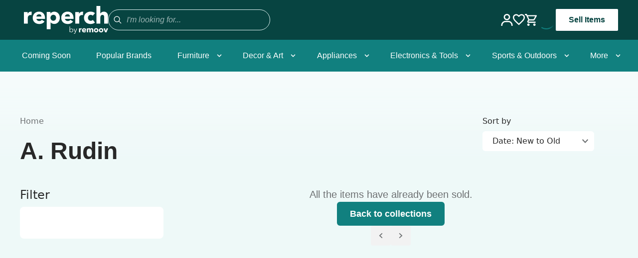

--- FILE ---
content_type: text/html
request_url: https://reperch.com/bayarea/collections/a-rudin
body_size: 10998
content:
<!DOCTYPE html><html lang="EN"><head><meta charSet="utf-8"/><meta name="viewport" content="width=device-width, initial-scale=1"/><meta name="google-site-verification" content="qm6IrEde1nSPDQXq9UJEggLCmjFBlojbj6neNWEQUxY"/><title>Buy Quality Secondhand A. Rudin | Reperch Bay Area</title><link rel="canonical" href="https://reperch.com/bayarea/collections/a-rudin"/><meta name="description" content="Find high-quality secondhand A. Rudin Reperch Bay Area. Up to 90% off retail. Local pickup or delivery and 7-day returns."/><meta property="og:description" content="Find high-quality secondhand A. Rudin Reperch Bay Area. Up to 90% off retail. Local pickup or delivery and 7-day returns."/><meta property="og:image:type" content="image/jpeg"/><meta property="og:title" content="Buy Quality Secondhand A. Rudin | Reperch Bay Area"/><meta property="og:url" content="https://reperch.com/bayarea/collections/a-rudin"/><meta name="twitter:creator" content="@shopify"/><meta name="twitter:description" content="Find high-quality secondhand A. Rudin Reperch Bay Area. Up to 90% off retail. Local pickup or delivery and 7-day returns."/><meta name="twitter:site" content="@shopify"/><meta name="twitter:title" content="Buy Quality Secondhand A. Rudin | Reperch Bay Area"/><script type="application/ld+json">{"0":{"@type":"CollectionPage","@id":"https://reperch.com/bayarea/collections/a-rudin","url":"https://reperch.com/bayarea/collections/a-rudin","name":"A. Rudin","isPartOf":{"@id":"https://reperch.com/"},"about":{"@id":"https://reperch.com/about-us"},"description":"Find high-quality secondhand A. Rudin Reperch Bay Area. Up to 90% off retail. Local pickup or delivery and 7-day returns.","inLanguage":"en","potentialAction":{"@type":"ReadAction","target":"https://reperch.com/bayarea/collections/a-rudin"}},"@context":"https://schema.org","@type":"Store","name":"Reperch","url":"https://reperch.com/bayarea/collections/a-rudin","image":"https://remoov-production.s3.us-west-2.amazonaws.com/reperch_chair.png","description":"Find high-quality secondhand A. Rudin Reperch Bay Area. Up to 90% off retail. Local pickup or delivery and 7-day returns.","address":[{"@type":"PostalAddress","streetAddress":"2415 17th St, San Francisco","addressLocality":"San Francisco","addressRegion":"CA","postalCode":"94110","addressCountry":"US"}],"geo":[{"@type":"GeoCoordinates","latitude":37.7643533,"longitude":-122.4104194}],"openingHours":"Mo-Sa 10:00-18:00, Su 11:00-17:00","sameAs":["https://www.facebook.com/reperch","https://www.instagram.com/reperch"],"serviceArea":[{"@type":"GeoShape","box":"37.7749,-122.4194"},{"@type":"GeoShape","box":"33.4484,-112.0740"}],"category":"A. Rudin"}</script><meta property="og:type" content="website"/><meta name="twitter:card" content="summary_large_image"/><link rel="stylesheet" href="https://cdn.shopify.com/oxygen-v2/25200/9451/19439/2871035/build/_assets/app-RSILZEZ2.css"/><link rel="preconnect" href="https://cdn.shopify.com"/><link rel="preconnect" href="https://shop.app"/><link rel="icon" type="image/svg+xml" href="https://cdn.shopify.com/oxygen-v2/25200/9451/19439/2871035/build/_assets/favicon-SESFWQGL.png"/><link rel="stylesheet" href="https://cdn.shopify.com/oxygen-v2/25200/9451/19439/2871035/build/_assets/banner-7AFW56KK.css"/><script>window.Brevo = window.Brevo || [];
          Brevo.push([
            'init',
            {
              client_key: 'u1c99yr583f09ph78g8njipk'
            }
          ]);</script></head><body><noscript><iframe src="https://www.googletagmanager.com/ns.html?id=GTM-TRR4449F" height="0" width="0" style="display:none;visibility:hidden"></iframe></noscript><div class="w-full flex flex-col items-center"><div class="w-full flex flex-col min-h-screen items-center"><div class="grid"><!--$--><!--/$--></div><header id="desktop-header" role="banner" class="bg-primary_darker w-full hidden lg:flex lg:flex-col items-center z-40 justify-center sticky top-0 transition-transform duration-300 translate-y-0"><div class="flex px-6 w-full md:px-2 md:max-w-reperch md:mx-auto flex flex-col justify-start xmd:flex-row items-center xmd:justify-between h-20 bg-primary_darker px-2"><div class="flex flex-row items-center gap-16 bg-primary_darker p-2"><a class="font-bold" data-discover="true" href="/bayarea"><img src="https://cdn.shopify.com/oxygen-v2/25200/9451/19439/2871035/build/_assets/reperchLogo-W6KKEBMH.svg" alt="Reperch logo" width="260" height="190" class="self-start"/></a><form method="get" action="/bayarea/search" class="flex items-start md:items-center justify-start gap-2 w-full bg-transparent md:bg-primary_darker border border-white md:border-primary_lighter rounded-full px-2 py-3 md:p-1 relative mb-1 md:mb-0" data-discover="true"><button type="submit" class="relative flex items-center justify-center w-8 h-8 text-white/50 md:text-white border-0 md:pt-1"><svg xmlns="http://www.w3.org/2000/svg" viewBox="-4 -4 32 32" fill="currentColor" class="w-12 h-12"><title>Search</title><path fill-rule="evenodd" d="M13.3 8.52a4.77 4.77 0 1 1-9.55 0 4.77 4.77 0 0 1 9.55 0Zm-.98 4.68a6.02 6.02 0 1 1 .88-.88l4.3 4.3-.89.88-4.3-4.3Z"></path></svg></button><input type="search" placeholder="I&#x27;m looking for..." name="q" class="bg-transparent px-0 py-1 w-full transition border-0 focus:ring-0 border-x-0 border-t-0 transition border-primary/10 focus:border-primary/90 font-reperch font-regular placeholder-white/60 italic font-reperch font-regular text-base text-white text-start items-start justify-start relative md:italic"/><button class="lg:hidden absolute right-[3%] top-1/2 -translate-y-1/2 font-reperch text-white text-2xl">×</button></form></div><div class="flex flex-row items-center gap-8"><a data-discover="true" href="/account"><img src="https://cdn.shopify.com/oxygen-v2/25200/9451/19439/2871035/build/_assets/profileIcon-DC6Y6CRS.svg" class="text-white w-6 h-6 cursor-pointer"/></a><a data-discover="true" href="/wishlist"><img src="https://cdn.shopify.com/oxygen-v2/25200/9451/19439/2871035/build/_assets/heartIcon-P4GUATZ2.svg" class="text-white w-6 h-6"/></a><!--$--><div class="cursor-pointer flex flex-row items-center justify-center text-white"><svg width="24" height="24" viewBox="0 0 24 24" fill="#FFFFFF" xmlns="http://www.w3.org/2000/svg"><path d="M17.4535 13.2C18.3532 13.2 19.1449 12.708 19.5527 11.964L23.8471 4.176C24.291 3.384 23.7152 2.4 22.8035 2.4H5.05012L3.92254 0H0V2.4H2.39911L6.71751 11.508L5.09811 14.436C4.22243 16.044 5.374 18 7.19733 18H21.592V15.6H7.19733L8.51684 13.2H17.4535ZM6.1897 4.8H20.7643L17.4535 10.8H9.03265L6.1897 4.8ZM7.19733 19.2C5.87782 19.2 4.81021 20.28 4.81021 21.6C4.81021 22.92 5.87782 24 7.19733 24C8.51684 24 9.59644 22.92 9.59644 21.6C9.59644 20.28 8.51684 19.2 7.19733 19.2ZM19.1929 19.2C17.8734 19.2 16.8058 20.28 16.8058 21.6C16.8058 22.92 17.8734 24 19.1929 24C20.5124 24 21.592 22.92 21.592 21.6C21.592 20.28 20.5124 19.2 19.1929 19.2Z"></path></svg></div><!--/$--><div class="w-[90px] lg:w-fit flex flex-col gap-2 relative z-50"><div class="flex justify-center items-center undefined"><svg xmlns="http://www.w3.org/2000/svg" width="38" height="38" viewBox="0 0 38 38"><defs><linearGradient x1="8.042%" y1="0%" x2="65.682%" y2="23.865%" id="a"><stop stop-color="#11807F" stop-opacity="0" offset="0%"></stop><stop stop-color="#11807F" stop-opacity=".631" offset="63.146%"></stop><stop stop-color="#11807F" offset="100%"></stop></linearGradient></defs><g fill="none" fill-rule="evenodd"><g transform="translate(1 1)"><path d="M36 18c0-9.94-8.06-18-18-18" id="Oval-2" stroke="url(#a)" stroke-width="2"><animateTransform attributeName="transform" type="rotate" from="0 18 18" to="360 18 18" dur="0.9s" repeatCount="indefinite"></animateTransform></path><circle fill="#11807F" cx="36" cy="18" r="1"><animateTransform attributeName="transform" type="rotate" from="0 18 18" to="360 18 18" dur="0.9s" repeatCount="indefinite"></animateTransform></circle></g></g></svg></div></div><a href="https://remoovit.com" target="_blank" rel="noreferrer" class="text-primary_darker font-medium text-md flex flex-row items-center font-reperch bg-white px-6 py-2 rounded-sm border-2 border-transparent hover:border-primary_darker font-semibold">Sell Items</a></div></div><div class="flex flex-row justify-center items-center bg-primary w-full h-16"><nav class="w-full h-full flex gap-1 max-w-reperch justify-between h-full"><div class="group flex flex-row items-center relative cursor-pointer h-full"><a class="h-full" data-discover="true" href="/bayarea/collections/coming-soon"><div class="flex items-center h-full"><span class="font-reperch font-regular flex-1 px-3 py-4 text-white">Coming Soon</span></div></a></div><div class="group flex flex-row items-center relative cursor-pointer h-full"><a class="h-full" data-discover="true" href="/bayarea/collections/popular-brands"><div class="flex items-center h-full"><span class="font-reperch font-regular flex-1 px-3 py-4 text-white">Popular Brands</span></div></a></div><div class="group flex flex-row items-center relative cursor-pointer h-full"><a class="h-full" data-discover="true" href="/bayarea/collections/furniture"><div class="flex items-center h-full"><span class="font-reperch font-regular flex-1 px-3 py-4 text-white">Furniture</span><span><svg class="fill-white h-4 w-4 transform group-hover:-rotate-180 transition duration-150 ease-in-out" xmlns="http://www.w3.org/2000/svg" viewBox="0 0 20 20"><path d="M9.293 12.95l.707.707L15.657 8l-1.414-1.414L10 10.828 5.757 6.586 4.343 8z"></path></svg></span></div></a><ul id="menu" aria-hidden="true" class="w-48 bg-white border rounded-sm transform scale-0 group-hover:scale-100 absolute transition duration-150 ease-in-out top-full left-0 shadow-lg"><li class="group/li rounded-sm relative px-3 py-4"><a data-discover="true" href="/bayarea/collections/furniture?tags=sub-sofas"><button aria-haspopup="true" aria-controls="menu-lang" class="w-full text-left text-grayscale_darker flex items-center outline-none focus:outline-none hover:text-primary_darker hover:font-semibold"><span class="pr-3 flex-1 text-sm">Sofas</span><span class="mr-[5%]"><svg class="fill-grayscale_darker group-hover:fill-primary_darker h-4 w-4 rotate-[270deg]" xmlns="http://www.w3.org/2000/svg" viewBox="0 0 20 20"><path d="M9.293 12.95l.707.707L15.657 8l-1.414-1.414L10 10.828 5.757 6.586 4.343 8z"></path></svg></span></button></a><div class="absolute bottom-2 h-0.5 w-2/5 bg-primary_darker invisible group-hover/li:visible"></div><ul id="menu-lang" aria-hidden="true" class="bg-white border rounded-sm absolute top-0 left-[100%] shadow-[8px_10px_15px_-3px_rgba(0,0,0,0.1)] origin-bottom-left border-l-0 transition duration-150 ease-in-out min-w-32 invisible group-hover/li:visible"><a class="group/link relative" data-discover="true" href="/bayarea/collections/furniture?tags=sub-sofas,ssub-3-seat"><li class="w-48 px-3 py-4 text-grayscale_darker hover:text-primary_darker text-sm hover:font-semibold">3-seat</li><div class="ml-3 absolute bottom-2 h-0.5 w-2/5 bg-primary_darker invisible group-hover/link:visible"></div></a><a class="group/link relative" data-discover="true" href="/bayarea/collections/furniture?tags=sub-sofas,ssub-loveseat"><li class="w-48 px-3 py-4 text-grayscale_darker hover:text-primary_darker text-sm hover:font-semibold">Loveseat</li><div class="ml-3 absolute bottom-2 h-0.5 w-2/5 bg-primary_darker invisible group-hover/link:visible"></div></a><a class="group/link relative" data-discover="true" href="/bayarea/collections/furniture?tags=sub-sofas,ssub-sectional"><li class="w-48 px-3 py-4 text-grayscale_darker hover:text-primary_darker text-sm hover:font-semibold">Sectional</li><div class="ml-3 absolute bottom-2 h-0.5 w-2/5 bg-primary_darker invisible group-hover/link:visible"></div></a><a class="group/link relative" data-discover="true" href="/bayarea/collections/furniture?tags=sub-sofas,ssub-sleeper-sofa"><li class="w-48 px-3 py-4 text-grayscale_darker hover:text-primary_darker text-sm hover:font-semibold">Sleeper</li><div class="ml-3 absolute bottom-2 h-0.5 w-2/5 bg-primary_darker invisible group-hover/link:visible"></div></a><a class="group/link relative" data-discover="true" href="/bayarea/collections/furniture?tags=sub-sofas,ssub-other"><li class="w-48 px-3 py-4 text-grayscale_darker hover:text-primary_darker text-sm hover:font-semibold">More</li><div class="ml-3 absolute bottom-2 h-0.5 w-2/5 bg-primary_darker invisible group-hover/link:visible"></div></a></ul></li><li class="group/li rounded-sm relative px-3 py-4"><a data-discover="true" href="/bayarea/collections/furniture?tags=sub-chairs"><button aria-haspopup="true" aria-controls="menu-lang" class="w-full text-left text-grayscale_darker flex items-center outline-none focus:outline-none hover:text-primary_darker hover:font-semibold"><span class="pr-3 flex-1 text-sm">Chairs</span><span class="mr-[5%]"><svg class="fill-grayscale_darker group-hover:fill-primary_darker h-4 w-4 rotate-[270deg]" xmlns="http://www.w3.org/2000/svg" viewBox="0 0 20 20"><path d="M9.293 12.95l.707.707L15.657 8l-1.414-1.414L10 10.828 5.757 6.586 4.343 8z"></path></svg></span></button></a><div class="absolute bottom-2 h-0.5 w-2/5 bg-primary_darker invisible group-hover/li:visible"></div><ul id="menu-lang" aria-hidden="true" class="bg-white border rounded-sm absolute top-0 left-[100%] shadow-[8px_10px_15px_-3px_rgba(0,0,0,0.1)] origin-bottom-left border-l-0 transition duration-150 ease-in-out min-w-32 invisible group-hover/li:visible"><a class="group/link relative" data-discover="true" href="/bayarea/collections/furniture?tags=sub-chairs,ssub-dining-chairs"><li class="w-48 px-3 py-4 text-grayscale_darker hover:text-primary_darker text-sm hover:font-semibold">Dining Chairs</li><div class="ml-3 absolute bottom-2 h-0.5 w-2/5 bg-primary_darker invisible group-hover/link:visible"></div></a><a class="group/link relative" data-discover="true" href="/bayarea/collections/furniture?tags=sub-chairs,ssub-lounge"><li class="w-48 px-3 py-4 text-grayscale_darker hover:text-primary_darker text-sm hover:font-semibold">Lounge</li><div class="ml-3 absolute bottom-2 h-0.5 w-2/5 bg-primary_darker invisible group-hover/link:visible"></div></a><a class="group/link relative" data-discover="true" href="/bayarea/collections/furniture?tags=sub-chairs,ssub-stools%3B-ottomans-%26-benches"><li class="w-48 px-3 py-4 text-grayscale_darker hover:text-primary_darker text-sm hover:font-semibold">Stools, Ottomans &amp; Benches</li><div class="ml-3 absolute bottom-2 h-0.5 w-2/5 bg-primary_darker invisible group-hover/link:visible"></div></a><a class="group/link relative" data-discover="true" href="/bayarea/collections/furniture?tags=sub-chairs,ssub-other"><li class="w-48 px-3 py-4 text-grayscale_darker hover:text-primary_darker text-sm hover:font-semibold">More</li><div class="ml-3 absolute bottom-2 h-0.5 w-2/5 bg-primary_darker invisible group-hover/link:visible"></div></a></ul></li><li class="group/li rounded-sm relative px-3 py-4"><a data-discover="true" href="/bayarea/collections/furniture?tags=sub-tables"><button aria-haspopup="true" aria-controls="menu-lang" class="w-full text-left text-grayscale_darker flex items-center outline-none focus:outline-none hover:text-primary_darker hover:font-semibold"><span class="pr-3 flex-1 text-sm">Tables</span><span class="mr-[5%]"><svg class="fill-grayscale_darker group-hover:fill-primary_darker h-4 w-4 rotate-[270deg]" xmlns="http://www.w3.org/2000/svg" viewBox="0 0 20 20"><path d="M9.293 12.95l.707.707L15.657 8l-1.414-1.414L10 10.828 5.757 6.586 4.343 8z"></path></svg></span></button></a><div class="absolute bottom-2 h-0.5 w-2/5 bg-primary_darker invisible group-hover/li:visible"></div><ul id="menu-lang" aria-hidden="true" class="bg-white border rounded-sm absolute top-0 left-[100%] shadow-[8px_10px_15px_-3px_rgba(0,0,0,0.1)] origin-bottom-left border-l-0 transition duration-150 ease-in-out min-w-32 invisible group-hover/li:visible"><a class="group/link relative" data-discover="true" href="/bayarea/collections/furniture?tags=sub-tables,ssub-coffee-table"><li class="w-48 px-3 py-4 text-grayscale_darker hover:text-primary_darker text-sm hover:font-semibold">Coffee Table</li><div class="ml-3 absolute bottom-2 h-0.5 w-2/5 bg-primary_darker invisible group-hover/link:visible"></div></a><a class="group/link relative" data-discover="true" href="/bayarea/collections/furniture?tags=sub-tables,ssub-dining-set"><li class="w-48 px-3 py-4 text-grayscale_darker hover:text-primary_darker text-sm hover:font-semibold">Dining Sets</li><div class="ml-3 absolute bottom-2 h-0.5 w-2/5 bg-primary_darker invisible group-hover/link:visible"></div></a><a class="group/link relative" data-discover="true" href="/bayarea/collections/furniture?tags=sub-tables,ssub-dining-table"><li class="w-48 px-3 py-4 text-grayscale_darker hover:text-primary_darker text-sm hover:font-semibold">Dining Table</li><div class="ml-3 absolute bottom-2 h-0.5 w-2/5 bg-primary_darker invisible group-hover/link:visible"></div></a><a class="group/link relative" data-discover="true" href="/bayarea/collections/furniture?tags=sub-tables,ssub-end-table"><li class="w-48 px-3 py-4 text-grayscale_darker hover:text-primary_darker text-sm hover:font-semibold">Nightstands &amp; End Furniture</li><div class="ml-3 absolute bottom-2 h-0.5 w-2/5 bg-primary_darker invisible group-hover/link:visible"></div></a><a class="group/link relative" data-discover="true" href="/bayarea/collections/furniture?tags=sub-tables,ssub-side-%26-console-table"><li class="w-48 px-3 py-4 text-grayscale_darker hover:text-primary_darker text-sm hover:font-semibold">Side &amp; Console Furniture</li><div class="ml-3 absolute bottom-2 h-0.5 w-2/5 bg-primary_darker invisible group-hover/link:visible"></div></a><a class="group/link relative" data-discover="true" href="/bayarea/collections/furniture?tags=sub-tables,ssub-other"><li class="w-48 px-3 py-4 text-grayscale_darker hover:text-primary_darker text-sm hover:font-semibold">More</li><div class="ml-3 absolute bottom-2 h-0.5 w-2/5 bg-primary_darker invisible group-hover/link:visible"></div></a></ul></li><li class="group/liNoSubpair px-3 py-4 text-grayscale_darker hover:text-primary_darker text-sm hover:font-semibold relative"><a data-discover="true" href="/bayarea/collections/furniture?tags=sub-dressers">Dressers</a><div class="absolute bottom-2 h-0.5 w-2/5 bg-primary_darker invisible group-hover/liNoSubpair:visible"></div></li><li class="group/li rounded-sm relative px-3 py-4"><a data-discover="true" href="/bayarea/collections/furniture?tags=sub-office"><button aria-haspopup="true" aria-controls="menu-lang" class="w-full text-left text-grayscale_darker flex items-center outline-none focus:outline-none hover:text-primary_darker hover:font-semibold"><span class="pr-3 flex-1 text-sm">Office</span><span class="mr-[5%]"><svg class="fill-grayscale_darker group-hover:fill-primary_darker h-4 w-4 rotate-[270deg]" xmlns="http://www.w3.org/2000/svg" viewBox="0 0 20 20"><path d="M9.293 12.95l.707.707L15.657 8l-1.414-1.414L10 10.828 5.757 6.586 4.343 8z"></path></svg></span></button></a><div class="absolute bottom-2 h-0.5 w-2/5 bg-primary_darker invisible group-hover/li:visible"></div><ul id="menu-lang" aria-hidden="true" class="bg-white border rounded-sm absolute top-0 left-[100%] shadow-[8px_10px_15px_-3px_rgba(0,0,0,0.1)] origin-bottom-left border-l-0 transition duration-150 ease-in-out min-w-32 invisible group-hover/li:visible"><a class="group/link relative" data-discover="true" href="/bayarea/collections/furniture?tags=sub-office,ssub-cabinets"><li class="w-48 px-3 py-4 text-grayscale_darker hover:text-primary_darker text-sm hover:font-semibold">Cabinets</li><div class="ml-3 absolute bottom-2 h-0.5 w-2/5 bg-primary_darker invisible group-hover/link:visible"></div></a><a class="group/link relative" data-discover="true" href="/bayarea/collections/furniture?tags=sub-office,ssub-chairs"><li class="w-48 px-3 py-4 text-grayscale_darker hover:text-primary_darker text-sm hover:font-semibold">Chairs</li><div class="ml-3 absolute bottom-2 h-0.5 w-2/5 bg-primary_darker invisible group-hover/link:visible"></div></a><a class="group/link relative" data-discover="true" href="/bayarea/collections/furniture?tags=sub-office,ssub-desks"><li class="w-48 px-3 py-4 text-grayscale_darker hover:text-primary_darker text-sm hover:font-semibold">Desks</li><div class="ml-3 absolute bottom-2 h-0.5 w-2/5 bg-primary_darker invisible group-hover/link:visible"></div></a><a class="group/link relative" data-discover="true" href="/bayarea/collections/furniture?tags=sub-office,ssub-other"><li class="w-48 px-3 py-4 text-grayscale_darker hover:text-primary_darker text-sm hover:font-semibold">More</li><div class="ml-3 absolute bottom-2 h-0.5 w-2/5 bg-primary_darker invisible group-hover/link:visible"></div></a></ul></li><li class="group/liNoSubpair px-3 py-4 text-grayscale_darker hover:text-primary_darker text-sm hover:font-semibold relative"><a data-discover="true" href="/bayarea/collections/furniture?tags=sub-bookshelves">Bookshelves</a><div class="absolute bottom-2 h-0.5 w-2/5 bg-primary_darker invisible group-hover/liNoSubpair:visible"></div></li></ul></div><div class="group flex flex-row items-center relative cursor-pointer h-full"><a class="h-full" data-discover="true" href="/bayarea/collections/home-decor"><div class="flex items-center h-full"><span class="font-reperch font-regular flex-1 px-3 py-4 text-white">Decor &amp; Art</span><span><svg class="fill-white h-4 w-4 transform group-hover:-rotate-180 transition duration-150 ease-in-out" xmlns="http://www.w3.org/2000/svg" viewBox="0 0 20 20"><path d="M9.293 12.95l.707.707L15.657 8l-1.414-1.414L10 10.828 5.757 6.586 4.343 8z"></path></svg></span></div></a><ul id="menu" aria-hidden="true" class="w-48 bg-white border rounded-sm transform scale-0 group-hover:scale-100 absolute transition duration-150 ease-in-out top-full left-0 shadow-lg"><li class="group/li rounded-sm relative px-3 py-4"><a data-discover="true" href="/bayarea/collections/home-decor?tags=sub-art"><button aria-haspopup="true" aria-controls="menu-lang" class="w-full text-left text-grayscale_darker flex items-center outline-none focus:outline-none hover:text-primary_darker hover:font-semibold"><span class="pr-3 flex-1 text-sm">Art</span><span class="mr-[5%]"><svg class="fill-grayscale_darker group-hover:fill-primary_darker h-4 w-4 rotate-[270deg]" xmlns="http://www.w3.org/2000/svg" viewBox="0 0 20 20"><path d="M9.293 12.95l.707.707L15.657 8l-1.414-1.414L10 10.828 5.757 6.586 4.343 8z"></path></svg></span></button></a><div class="absolute bottom-2 h-0.5 w-2/5 bg-primary_darker invisible group-hover/li:visible"></div><ul id="menu-lang" aria-hidden="true" class="bg-white border rounded-sm absolute top-0 left-[100%] shadow-[8px_10px_15px_-3px_rgba(0,0,0,0.1)] origin-bottom-left border-l-0 transition duration-150 ease-in-out min-w-32 invisible group-hover/li:visible"><a class="group/link relative" data-discover="true" href="/bayarea/collections/home-decor?tags=sub-art,ssub-drawings-%26-paintings"><li class="w-48 px-3 py-4 text-grayscale_darker hover:text-primary_darker text-sm hover:font-semibold">Drawings &amp; Paintings</li><div class="ml-3 absolute bottom-2 h-0.5 w-2/5 bg-primary_darker invisible group-hover/link:visible"></div></a><a class="group/link relative" data-discover="true" href="/bayarea/collections/home-decor?tags=sub-art,ssub-prints-%26-maps"><li class="w-48 px-3 py-4 text-grayscale_darker hover:text-primary_darker text-sm hover:font-semibold">Prints &amp; Maps</li><div class="ml-3 absolute bottom-2 h-0.5 w-2/5 bg-primary_darker invisible group-hover/link:visible"></div></a><a class="group/link relative" data-discover="true" href="/bayarea/collections/home-decor?tags=sub-art,ssub-sculpture"><li class="w-48 px-3 py-4 text-grayscale_darker hover:text-primary_darker text-sm hover:font-semibold">Sculptures</li><div class="ml-3 absolute bottom-2 h-0.5 w-2/5 bg-primary_darker invisible group-hover/link:visible"></div></a><a class="group/link relative" data-discover="true" href="/bayarea/collections/home-decor?tags=sub-art,ssub-other"><li class="w-48 px-3 py-4 text-grayscale_darker hover:text-primary_darker text-sm hover:font-semibold">More</li><div class="ml-3 absolute bottom-2 h-0.5 w-2/5 bg-primary_darker invisible group-hover/link:visible"></div></a></ul></li><li class="group/liNoSubpair px-3 py-4 text-grayscale_darker hover:text-primary_darker text-sm hover:font-semibold relative"><a data-discover="true" href="/bayarea/collections/home-decor?tags=sub-lighting">Lighting</a><div class="absolute bottom-2 h-0.5 w-2/5 bg-primary_darker invisible group-hover/liNoSubpair:visible"></div></li><li class="group/liNoSubpair px-3 py-4 text-grayscale_darker hover:text-primary_darker text-sm hover:font-semibold relative"><a data-discover="true" href="/bayarea/collections/home-decor?tags=sub-mirror">Mirror</a><div class="absolute bottom-2 h-0.5 w-2/5 bg-primary_darker invisible group-hover/liNoSubpair:visible"></div></li><li class="group/liNoSubpair px-3 py-4 text-grayscale_darker hover:text-primary_darker text-sm hover:font-semibold relative"><a data-discover="true" href="/bayarea/collections/home-decor?tags=sub-rug">Rug</a><div class="absolute bottom-2 h-0.5 w-2/5 bg-primary_darker invisible group-hover/liNoSubpair:visible"></div></li><li class="group/liNoSubpair px-3 py-4 text-grayscale_darker hover:text-primary_darker text-sm hover:font-semibold relative"><a data-discover="true" href="/bayarea/collections/home-decor?tags=sub-vases">Vases</a><div class="absolute bottom-2 h-0.5 w-2/5 bg-primary_darker invisible group-hover/liNoSubpair:visible"></div></li><li class="group/liNoSubpair px-3 py-4 text-grayscale_darker hover:text-primary_darker text-sm hover:font-semibold relative"><a data-discover="true" href="/bayarea/collections/home-decor?tags=sub-other">More</a><div class="absolute bottom-2 h-0.5 w-2/5 bg-primary_darker invisible group-hover/liNoSubpair:visible"></div></li></ul></div><div class="group flex flex-row items-center relative cursor-pointer h-full"><a class="h-full" data-discover="true" href="/bayarea/collections/appliances"><div class="flex items-center h-full"><span class="font-reperch font-regular flex-1 px-3 py-4 text-white">Appliances</span><span><svg class="fill-white h-4 w-4 transform group-hover:-rotate-180 transition duration-150 ease-in-out" xmlns="http://www.w3.org/2000/svg" viewBox="0 0 20 20"><path d="M9.293 12.95l.707.707L15.657 8l-1.414-1.414L10 10.828 5.757 6.586 4.343 8z"></path></svg></span></div></a><ul id="menu" aria-hidden="true" class="w-48 bg-white border rounded-sm transform scale-0 group-hover:scale-100 absolute transition duration-150 ease-in-out top-full left-0 shadow-lg"><li class="group/li rounded-sm relative px-3 py-4"><a data-discover="true" href="/bayarea/collections/appliances?tags=sub-large-appliances"><button aria-haspopup="true" aria-controls="menu-lang" class="w-full text-left text-grayscale_darker flex items-center outline-none focus:outline-none hover:text-primary_darker hover:font-semibold"><span class="pr-3 flex-1 text-sm">Large Appliances</span><span class="mr-[5%]"><svg class="fill-grayscale_darker group-hover:fill-primary_darker h-4 w-4 rotate-[270deg]" xmlns="http://www.w3.org/2000/svg" viewBox="0 0 20 20"><path d="M9.293 12.95l.707.707L15.657 8l-1.414-1.414L10 10.828 5.757 6.586 4.343 8z"></path></svg></span></button></a><div class="absolute bottom-2 h-0.5 w-2/5 bg-primary_darker invisible group-hover/li:visible"></div><ul id="menu-lang" aria-hidden="true" class="bg-white border rounded-sm absolute top-0 left-[100%] shadow-[8px_10px_15px_-3px_rgba(0,0,0,0.1)] origin-bottom-left border-l-0 transition duration-150 ease-in-out min-w-32 invisible group-hover/li:visible"><a class="group/link relative" data-discover="true" href="/bayarea/collections/appliances?tags=sub-large-appliances,ssub-refrigerator"><li class="w-48 px-3 py-4 text-grayscale_darker hover:text-primary_darker text-sm hover:font-semibold">Refrigerator</li><div class="ml-3 absolute bottom-2 h-0.5 w-2/5 bg-primary_darker invisible group-hover/link:visible"></div></a><a class="group/link relative" data-discover="true" href="/bayarea/collections/appliances?tags=sub-large-appliances,ssub-stove-%26-oven"><li class="w-48 px-3 py-4 text-grayscale_darker hover:text-primary_darker text-sm hover:font-semibold">Stove &amp; Oven</li><div class="ml-3 absolute bottom-2 h-0.5 w-2/5 bg-primary_darker invisible group-hover/link:visible"></div></a><a class="group/link relative" data-discover="true" href="/bayarea/collections/appliances?tags=sub-large-appliances,ssub-washer-dryer"><li class="w-48 px-3 py-4 text-grayscale_darker hover:text-primary_darker text-sm hover:font-semibold">Washer/Dryer</li><div class="ml-3 absolute bottom-2 h-0.5 w-2/5 bg-primary_darker invisible group-hover/link:visible"></div></a></ul></li><li class="group/li rounded-sm relative px-3 py-4"><a data-discover="true" href="/bayarea/collections/appliances?tags=sub-small-appliances"><button aria-haspopup="true" aria-controls="menu-lang" class="w-full text-left text-grayscale_darker flex items-center outline-none focus:outline-none hover:text-primary_darker hover:font-semibold"><span class="pr-3 flex-1 text-sm">Small Appliances</span><span class="mr-[5%]"><svg class="fill-grayscale_darker group-hover:fill-primary_darker h-4 w-4 rotate-[270deg]" xmlns="http://www.w3.org/2000/svg" viewBox="0 0 20 20"><path d="M9.293 12.95l.707.707L15.657 8l-1.414-1.414L10 10.828 5.757 6.586 4.343 8z"></path></svg></span></button></a><div class="absolute bottom-2 h-0.5 w-2/5 bg-primary_darker invisible group-hover/li:visible"></div><ul id="menu-lang" aria-hidden="true" class="bg-white border rounded-sm absolute top-0 left-[100%] shadow-[8px_10px_15px_-3px_rgba(0,0,0,0.1)] origin-bottom-left border-l-0 transition duration-150 ease-in-out min-w-32 invisible group-hover/li:visible"><a class="group/link relative" data-discover="true" href="/bayarea/collections/appliances?tags=sub-small-appliances,ssub-ac-%26-fans"><li class="w-48 px-3 py-4 text-grayscale_darker hover:text-primary_darker text-sm hover:font-semibold">A/C &amp; Fans</li><div class="ml-3 absolute bottom-2 h-0.5 w-2/5 bg-primary_darker invisible group-hover/link:visible"></div></a><a class="group/link relative" data-discover="true" href="/bayarea/collections/appliances?tags=sub-small-appliances,ssub-heating"><li class="w-48 px-3 py-4 text-grayscale_darker hover:text-primary_darker text-sm hover:font-semibold">Heating</li><div class="ml-3 absolute bottom-2 h-0.5 w-2/5 bg-primary_darker invisible group-hover/link:visible"></div></a><a class="group/link relative" data-discover="true" href="/bayarea/collections/appliances?tags=sub-small-appliances,ssub-other"><li class="w-48 px-3 py-4 text-grayscale_darker hover:text-primary_darker text-sm hover:font-semibold">More</li><div class="ml-3 absolute bottom-2 h-0.5 w-2/5 bg-primary_darker invisible group-hover/link:visible"></div></a></ul></li></ul></div><div class="group flex flex-row items-center relative cursor-pointer h-full"><a class="h-full" data-discover="true" href="/bayarea/collections/electronics-tools"><div class="flex items-center h-full"><span class="font-reperch font-regular flex-1 px-3 py-4 text-white">Electronics &amp; Tools</span><span><svg class="fill-white h-4 w-4 transform group-hover:-rotate-180 transition duration-150 ease-in-out" xmlns="http://www.w3.org/2000/svg" viewBox="0 0 20 20"><path d="M9.293 12.95l.707.707L15.657 8l-1.414-1.414L10 10.828 5.757 6.586 4.343 8z"></path></svg></span></div></a><ul id="menu" aria-hidden="true" class="w-48 bg-white border rounded-sm transform scale-0 group-hover:scale-100 absolute transition duration-150 ease-in-out top-full left-0 shadow-lg"><li class="group/liNoSubpair px-3 py-4 text-grayscale_darker hover:text-primary_darker text-sm hover:font-semibold relative"><a data-discover="true" href="/bayarea/collections/electronics-tools?tags=sub-tvs">TVs</a><div class="absolute bottom-2 h-0.5 w-2/5 bg-primary_darker invisible group-hover/liNoSubpair:visible"></div></li><li class="group/liNoSubpair px-3 py-4 text-grayscale_darker hover:text-primary_darker text-sm hover:font-semibold relative"><a data-discover="true" href="/bayarea/collections/electronics-tools?tags=sub-audio-equipment">Audio Equipment</a><div class="absolute bottom-2 h-0.5 w-2/5 bg-primary_darker invisible group-hover/liNoSubpair:visible"></div></li><li class="group/liNoSubpair px-3 py-4 text-grayscale_darker hover:text-primary_darker text-sm hover:font-semibold relative"><a data-discover="true" href="/bayarea/collections/electronics-tools?tags=sub-monitors-%26-projectors">Monitors &amp; Projectors</a><div class="absolute bottom-2 h-0.5 w-2/5 bg-primary_darker invisible group-hover/liNoSubpair:visible"></div></li><li class="group/liNoSubpair px-3 py-4 text-grayscale_darker hover:text-primary_darker text-sm hover:font-semibold relative"><a data-discover="true" href="/bayarea/collections/electronics-tools?tags=sub-networking-equipment">Networking Equipment</a><div class="absolute bottom-2 h-0.5 w-2/5 bg-primary_darker invisible group-hover/liNoSubpair:visible"></div></li><li class="group/liNoSubpair px-3 py-4 text-grayscale_darker hover:text-primary_darker text-sm hover:font-semibold relative"><a data-discover="true" href="/bayarea/collections/electronics-tools?tags=sub-gaming">Gaming</a><div class="absolute bottom-2 h-0.5 w-2/5 bg-primary_darker invisible group-hover/liNoSubpair:visible"></div></li><li class="group/liNoSubpair px-3 py-4 text-grayscale_darker hover:text-primary_darker text-sm hover:font-semibold relative"><a data-discover="true" href="/bayarea/collections/electronics-tools?tags=sub-printer">Printer</a><div class="absolute bottom-2 h-0.5 w-2/5 bg-primary_darker invisible group-hover/liNoSubpair:visible"></div></li><li class="group/liNoSubpair px-3 py-4 text-grayscale_darker hover:text-primary_darker text-sm hover:font-semibold relative"><a data-discover="true" href="/bayarea/collections/electronics-tools?tags=sub-tools">Tools</a><div class="absolute bottom-2 h-0.5 w-2/5 bg-primary_darker invisible group-hover/liNoSubpair:visible"></div></li><li class="group/liNoSubpair px-3 py-4 text-grayscale_darker hover:text-primary_darker text-sm hover:font-semibold relative"><a data-discover="true" href="/bayarea/collections/electronics-tools?tags=sub-other">More</a><div class="absolute bottom-2 h-0.5 w-2/5 bg-primary_darker invisible group-hover/liNoSubpair:visible"></div></li></ul></div><div class="group flex flex-row items-center relative cursor-pointer h-full"><a class="h-full" data-discover="true" href="/bayarea/collections/sports-outdoors"><div class="flex items-center h-full"><span class="font-reperch font-regular flex-1 px-3 py-4 text-white">Sports &amp; Outdoors</span><span><svg class="fill-white h-4 w-4 transform group-hover:-rotate-180 transition duration-150 ease-in-out" xmlns="http://www.w3.org/2000/svg" viewBox="0 0 20 20"><path d="M9.293 12.95l.707.707L15.657 8l-1.414-1.414L10 10.828 5.757 6.586 4.343 8z"></path></svg></span></div></a><ul id="menu" aria-hidden="true" class="w-48 bg-white border rounded-sm transform scale-0 group-hover:scale-100 absolute transition duration-150 ease-in-out top-full left-0 shadow-lg"><li class="group/liNoSubpair px-3 py-4 text-grayscale_darker hover:text-primary_darker text-sm hover:font-semibold relative"><a data-discover="true" href="/bayarea/collections/sports-outdoors?tags=sub-gym-equipment">Gym Equipment</a><div class="absolute bottom-2 h-0.5 w-2/5 bg-primary_darker invisible group-hover/liNoSubpair:visible"></div></li><li class="group/liNoSubpair px-3 py-4 text-grayscale_darker hover:text-primary_darker text-sm hover:font-semibold relative"><a data-discover="true" href="/bayarea/collections/sports-outdoors?tags=sub-outdoor-equipment">Outdoor Equipment</a><div class="absolute bottom-2 h-0.5 w-2/5 bg-primary_darker invisible group-hover/liNoSubpair:visible"></div></li><li class="group/liNoSubpair px-3 py-4 text-grayscale_darker hover:text-primary_darker text-sm hover:font-semibold relative"><a data-discover="true" href="/bayarea/collections/sports-outdoors?tags=sub-sports-equipment">Sports Equipment</a><div class="absolute bottom-2 h-0.5 w-2/5 bg-primary_darker invisible group-hover/liNoSubpair:visible"></div></li><li class="group/liNoSubpair px-3 py-4 text-grayscale_darker hover:text-primary_darker text-sm hover:font-semibold relative"><a data-discover="true" href="/bayarea/collections/sports-outdoors?tags=sub-other">More</a><div class="absolute bottom-2 h-0.5 w-2/5 bg-primary_darker invisible group-hover/liNoSubpair:visible"></div></li></ul></div><div class="group flex flex-row items-center relative cursor-pointer h-full"><a class="h-full" data-discover="true" href="/bayarea/collections/other"><div class="flex items-center h-full"><span class="font-reperch font-regular flex-1 px-3 py-4 text-white">More</span><span><svg class="fill-white h-4 w-4 transform group-hover:-rotate-180 transition duration-150 ease-in-out" xmlns="http://www.w3.org/2000/svg" viewBox="0 0 20 20"><path d="M9.293 12.95l.707.707L15.657 8l-1.414-1.414L10 10.828 5.757 6.586 4.343 8z"></path></svg></span></div></a><ul id="menu" aria-hidden="true" class="w-48 bg-white border rounded-sm transform scale-0 group-hover:scale-100 absolute transition duration-150 ease-in-out top-full left-0 shadow-lg"><li class="group/liNoSubpair px-3 py-4 text-grayscale_darker hover:text-primary_darker text-sm hover:font-semibold relative"><a data-discover="true" href="/bayarea/collections/apparel">Apparel</a><div class="absolute bottom-2 h-0.5 w-2/5 bg-primary_darker invisible group-hover/liNoSubpair:visible"></div></li><li class="group/liNoSubpair px-3 py-4 text-grayscale_darker hover:text-primary_darker text-sm hover:font-semibold relative"><a data-discover="true" href="/bayarea/collections/other?tags=sub-musical-instruments-%26-gear">Musical Instruments &amp; Gear</a><div class="absolute bottom-2 h-0.5 w-2/5 bg-primary_darker invisible group-hover/liNoSubpair:visible"></div></li><li class="group/liNoSubpair px-3 py-4 text-grayscale_darker hover:text-primary_darker text-sm hover:font-semibold relative"><a data-discover="true" href="/bayarea/collections/other?tags=sub-luggage">Luggage</a><div class="absolute bottom-2 h-0.5 w-2/5 bg-primary_darker invisible group-hover/liNoSubpair:visible"></div></li><li class="group/li rounded-sm relative px-3 py-4"><a data-discover="true" href="/bayarea/collections/kitchen"><button aria-haspopup="true" aria-controls="menu-lang" class="w-full text-left text-grayscale_darker flex items-center outline-none focus:outline-none hover:text-primary_darker hover:font-semibold"><span class="pr-3 flex-1 text-sm">Kitchen</span><span class="mr-[5%]"><svg class="fill-grayscale_darker group-hover:fill-primary_darker h-4 w-4 rotate-[270deg]" xmlns="http://www.w3.org/2000/svg" viewBox="0 0 20 20"><path d="M9.293 12.95l.707.707L15.657 8l-1.414-1.414L10 10.828 5.757 6.586 4.343 8z"></path></svg></span></button></a><div class="absolute bottom-2 h-0.5 w-2/5 bg-primary_darker invisible group-hover/li:visible"></div><ul id="menu-lang" aria-hidden="true" class="bg-white border rounded-sm absolute top-0 right-[100%] shadow-[-8px_10px_15px_-3px_rgba(0,0,0,0.1)] origin-top-right border-r-0 transition duration-150 ease-in-out min-w-32 invisible group-hover/li:visible"><a class="group/link relative" data-discover="true" href="/bayarea/collections/kitchen?tags=sub-dishware"><li class="w-48 px-3 py-4 text-grayscale_darker hover:text-primary_darker text-sm hover:font-semibold">Dishware</li><div class="ml-3 absolute bottom-2 h-0.5 w-2/5 bg-primary_darker invisible group-hover/link:visible"></div></a><a class="group/link relative" data-discover="true" href="/bayarea/collections/kitchen?tags=sub-other"><li class="w-48 px-3 py-4 text-grayscale_darker hover:text-primary_darker text-sm hover:font-semibold">More</li><div class="ml-3 absolute bottom-2 h-0.5 w-2/5 bg-primary_darker invisible group-hover/link:visible"></div></a></ul></li><li class="group/liNoSubpair px-3 py-4 text-grayscale_darker hover:text-primary_darker text-sm hover:font-semibold relative"><a data-discover="true" href="/bayarea/collections/other?tags=sub-other">More</a><div class="absolute bottom-2 h-0.5 w-2/5 bg-primary_darker invisible group-hover/liNoSubpair:visible"></div></li></ul></div></nav></div></header><header id="mobile-header" class="flex flex-col lg:hidden bg-primary_darker w-screen sticky top-0 xmd:relative z-50 transition-transform duration-300 translate-y-0"><div class="flex px-6 w-full md:px-2 md:max-w-reperch md:mx-auto flex flex-row items-center justify-between h-[72px] px-3 gap-4"><a class="font-bold" data-discover="true" href="/bayarea"><img src="https://cdn.shopify.com/oxygen-v2/25200/9451/19439/2871035/build/_assets/reperchLogo-W6KKEBMH.svg" alt="Reperch logo" width="220" height="160" class="self-start"/></a><div class="flex flex-row items-center gap-0 sm:gap-1 "><div class="flex flex-row items-center"><div class="w-[90px] lg:w-fit flex flex-col gap-2 relative z-50"><div class="flex justify-center items-center undefined"><svg xmlns="http://www.w3.org/2000/svg" width="38" height="38" viewBox="0 0 38 38"><defs><linearGradient x1="8.042%" y1="0%" x2="65.682%" y2="23.865%" id="a"><stop stop-color="#11807F" stop-opacity="0" offset="0%"></stop><stop stop-color="#11807F" stop-opacity=".631" offset="63.146%"></stop><stop stop-color="#11807F" offset="100%"></stop></linearGradient></defs><g fill="none" fill-rule="evenodd"><g transform="translate(1 1)"><path d="M36 18c0-9.94-8.06-18-18-18" id="Oval-2" stroke="url(#a)" stroke-width="2"><animateTransform attributeName="transform" type="rotate" from="0 18 18" to="360 18 18" dur="0.9s" repeatCount="indefinite"></animateTransform></path><circle fill="#11807F" cx="36" cy="18" r="1"><animateTransform attributeName="transform" type="rotate" from="0 18 18" to="360 18 18" dur="0.9s" repeatCount="indefinite"></animateTransform></circle></g></g></svg></div></div><button class="relative flex items-center justify-center w-10 h-10 text-white"><svg xmlns="http://www.w3.org/2000/svg" viewBox="-4 -4 32 32" fill="currentColor" class="w-12 h-12"><title>Search</title><path fill-rule="evenodd" d="M13.3 8.52a4.77 4.77 0 1 1-9.55 0 4.77 4.77 0 0 1 9.55 0Zm-.98 4.68a6.02 6.02 0 1 1 .88-.88l4.3 4.3-.89.88-4.3-4.3Z"></path></svg></button></div><button class="relative flex flex-row items-center justify-start text-white w-10 h-10"><svg xmlns="http://www.w3.org/2000/svg" viewBox="-4 -4 32 32" fill="currentColor" stroke="currentColor" class="w-12 h-12 flex items-center justify-center"><title>Menu</title><line x1="3" y1="6.375" x2="17" y2="6.375" stroke-width="2"></line><line x1="3" y1="10.375" x2="17" y2="10.375" stroke-width="2"></line><line x1="3" y1="14.375" x2="17" y2="14.375" stroke-width="2"></line></svg></button></div></div></header><!--$--><!--/$--><main role="main" id="mainContent" class="flex-grow w-full overflow-hidden" style="background:linear-gradient(180deg, rgba(223, 242, 240, 0) 2.6%, #DFF2F04D 29.69%"><section class="w-screen h-full flex flex-col md:mx-auto relative pb-16  bg-primary_lighter/30  lg:pt-0"><div class="mt-0 md:mt-10 pt-0 xmd:mt-0 lg:pt-10"><div class="flex w-full px-0 md:px-2 md:max-w-reperch md:mx-auto flex-col"><section class="w-full gap-4 md:gap-8 flex p-6 md:p-8 lg:p-12 border-none pb-0 w-full gap-4 md:gap-8 flex px-6 md:px-0 lg:px-12 lg:pl-0 border-none flex-row"><div class="flex justify-between w-full"><div class="flex flex-col"><p class="text-base text-grayscale font-normal">Home</p><h1 class="font-reperch font-semibold text-3xl xmd:text-5xl leading-[1.2] mt-3 xmd:mt-6 text-grayscale_darker">A. Rudin</h1></div><div class="hidden lg:flex flex-col"><p class="text-base text-grayscale_darker mb-2 font-medium">Sort by</p><div class="w-56 flex flex-col gap-2 relative"><button class="w-full hover:border hover:border-grayscale bg-white flex flex-row items-center justify-between pl-5 pr-3 py-2 rounded-md hover:shadow-lg"><span class="text-grayscale_darker font-tlf font-medium text-base">Date: New to Old</span><svg xmlns="http://www.w3.org/2000/svg" width="12" height="8" viewBox="0 0 12 8" fill="none"><path d="M1.41 0L6 4.94467L10.59 0L12 1.52227L6 8L0 1.52227L1.41 0Z" fill="#6D7072"></path></svg></button></div></div><button class="bg-white text-primary_darker border-2 border-primary_darker hover:shadow-[0px_6px_6px_0px_rgba(0,0,0,0.1)] focus:bg-grayscale/10 unfocus:bg-primary_darker flex flex-row items-center justify-center py-2 gap-2 sm:gap-3 border-2 rounded-md z-100 font-reperch font-semibold text-base px-4 md:px-6 lg:hidden self-end opacity-1 cursor-pointer"><div class="flex justify-between gap-2"><img src="https://cdn.shopify.com/oxygen-v2/25200/9451/19439/2871035/build/_assets/filter_icon-K537XQ3R.svg"/><span>Sort &amp; Filter</span></div></button><div class="z-[1000] bg-black/20 fixed left-0 top-0 w-full h-full overflow-y-auto font-reperch hidden lg:hidden"><div class="flex justify-center items-center h-full w-full"><div class="w-full h-full lg:w-[800px] lg:h-auto relative bg-white overflow-y-auto py-10 px-8 mx-4 max-h-[90%]"><div class="absolute top-[42px] right-8 cursor-pointer"><img src="https://cdn.shopify.com/oxygen-v2/25200/9451/19439/2871035/build/_assets/exit_icon-66C434H7.svg" class="w-4 h-4"/></div><p class="text-grayscale_darker text-base mb-4">Sort &amp; filter your search</p><div class="max-h-[85%] overflow-y-auto"><div class="block lg:hidden mt-8"><p class="text-base text-grayscale_darker font-medium">Sort by</p><select class="border border-grayscale bg-white rounded-md shadow-lg block md:hidden text-grayscale_darker mr-6 pl-6 py-0 h-10 flex mt-10 mb-10"><option value="Date: New to Old" class="border-2 border-solid border-grayscale_lighter flex mr-6 rounded" selected="">Date: New to Old</option><option value="Date: Old to New" class="border-2 border-solid border-grayscale_lighter flex mr-6 rounded">Date: Old to New</option><option value="Price: Low to High" class="border-2 border-solid border-grayscale_lighter flex mr-6 rounded">Price: Low to High</option><option value="Price: High to Low" class="border-2 border-solid border-grayscale_lighter flex mr-6 rounded">Price: High to Low</option><option value="Alphabetically: A-Z" class="border-2 border-solid border-grayscale_lighter flex mr-6 rounded">Alphabetically: A-Z</option><option value="Alphabetically: Z-A" class="border-2 border-solid border-grayscale_lighter flex mr-6 rounded">Alphabetically: Z-A</option><option value="Featured" class="border-2 border-solid border-grayscale_lighter flex mr-6 rounded">Featured</option><option value="Best Selling" class="border-2 border-solid border-grayscale_lighter flex mr-6 rounded">Best Selling</option></select><p class="text-base lg:text-2xl font-medium text-grayscale_darker">Filter</p><div class="bg-white mt-2 rounded-lg px-6 py-8 border border-solid border-grayscale_lighter lg:border-0 lg:p-8"></div><div class="w-full flex justify-center mt-10 fixed bottom-[10%] left-0 right-0"><button disabled="" class="bg-primary text-white border-2 border-primary hover:border-primary_darker focus:bg-primary_darker unfocus:bg-primary flex flex-row items-center justify-center py-2 gap-2 sm:gap-3 border-2 rounded-md z-100 font-reperch font-semibold text-base px-4 md:px-6  opacity-50 cursor-not-allowed">Apply Settings</button></div></div></div></div></div></div></div></section><div class="w-full gap-4 pt-6 md:pt-0 md:gap-8 flex border-none flex-row"><div class="hidden lg:block basis-72 shrink-0"><p class="text-base lg:text-2xl font-medium text-grayscale_darker">Filter</p><div class="bg-white mt-2 rounded-lg px-6 py-8 border border-solid border-grayscale_lighter lg:border-0 lg:p-8"></div></div><div class="w-full md:max-w-reperch md:mx-auto flex flex-col items-center gap-0 md:gap-8 mb-[69px]"><div class="w-full h-full flex flex-col items-center justify-center gap-4"><span class="font-normal text-[20px] font-reperch tracking-normal text-grayscale ">All the items have already been sold.</span><a class="bg-primary text-white border-2 border-primary hover:border-primary_darker focus:bg-primary_darker unfocus:bg-primary opacity-1 cursor-pointer py-2 px-4 sm:px-6 text-lg text-center rounded-md z-10 font-reperch font-semibold " data-discover="true" href="/[object Object]/collections/all" target="">Back to collections</a></div><div class="flex md:justify-end items-center gap-x-10"><button class="w-10 h-10 flex justify-center items-center rounded bg-grayscale_lighter cursor-not-allowed" disabled=""><img src="https://cdn.shopify.com/oxygen-v2/25200/9451/19439/2871035/build/_assets/back_arrow_disabled-K3UXMN44.svg" class="w-3 h-3"/></button><button class="w-10 h-10 flex justify-center items-center rounded bg-grayscale_lighter cursor-not-allowed" disabled=""><img src="https://cdn.shopify.com/oxygen-v2/25200/9451/19439/2871035/build/_assets/forward_arrow_disabled-K5BUVI2I.svg" class="w-3 h-3"/></button></div></div></div></div></div></section></main></div><section class="w-full min-h-[25rem] bg-primary_darker overflow-hidden flex flex-col items-start xmd:flex-row xmd:items-center justify-center z-[10]"><div class="flex flex-col-reverse items-start xmd:flex-row xmd:items-center justify-between h-full w-full max-w-reperch px-4 xlg:px-0 py-8"><div class="w-full h-full flex flex-col items-start justify-items-between"><div class="flex flex-col xmd:flex-row items-start justify-start gap-[120px] w-full"><div class="flex flex-col items-start justify-start h-full"><p class="font-reperch text-primary_lighter text-xs font-semibold mb-6 leading-[14px]">ABOUT US</p><div class="group flex flex-col relative w-full"><a href="/about-us" class="text-base mb-5 font-reperch font-medium text-white group-hover:text-secondary_lighter w-full">Our mission</a><div class="absolute bottom-4 h-0.5 w-2/5 bg-secondary_lighter invisible group-hover:visible"></div></div><div class="group flex flex-col relative w-full"><a href="/how-it-work" class="text-base mb-5 font-reperch font-medium text-white group-hover:text-secondary_lighter w-full">How it works?</a><div class="absolute bottom-4 h-0.5 w-2/5 bg-secondary_lighter invisible group-hover:visible"></div></div><div class="group flex flex-col relative w-full"><a href="/blog" class="text-base mb-5 font-reperch font-medium text-white group-hover:text-secondary_lighter w-full">Blog</a><div class="absolute bottom-4 h-0.5 w-2/5 bg-secondary_lighter invisible group-hover:visible"></div></div><div class="group flex flex-col relative w-full"><a href="/newsletter" class="text-base mb-5 font-reperch font-medium text-white group-hover:text-secondary_lighter w-full">Newsletter</a><div class="absolute bottom-4 h-0.5 w-2/5 bg-secondary_lighter invisible group-hover:visible"></div></div><div class="group flex flex-col relative w-full"><a href="https://remoovit.com/" class="text-base mb-5 font-reperch font-medium text-white group-hover:text-secondary_lighter w-full">I want to sell my items</a><div class="absolute bottom-4 h-0.5 w-2/5 bg-secondary_lighter invisible group-hover:visible"></div></div></div><div class="flex flex-col items-start justify-start h-full"><p class="font-reperch text-primary_lighter text-xs font-semibold mb-6 leading-[14px]">SUPPORT</p><div class="group flex flex-col relative w-full"><a href="/faq" class="text-base mb-5 font-reperch font-medium text-white group-hover:text-secondary_lighter w-full">FAQ</a><div class="absolute bottom-4 h-0.5 w-2/5 bg-secondary_lighter invisible group-hover:visible"></div></div><div class="group flex flex-col relative w-full"><a href="/pickups-deliveries" class="text-base mb-5 font-reperch font-medium text-white group-hover:text-secondary_lighter w-full">Pickups and Deliveries</a><div class="absolute bottom-4 h-0.5 w-2/5 bg-secondary_lighter invisible group-hover:visible"></div></div><div class="group flex flex-col relative w-full"><a href="/return-refund-policy" class="text-base mb-5 font-reperch font-medium text-white group-hover:text-secondary_lighter w-full">Return and Refund Policy</a><div class="absolute bottom-4 h-0.5 w-2/5 bg-secondary_lighter invisible group-hover:visible"></div></div><div class="group flex flex-col relative w-full"><a href="/contact-us" class="text-base mb-5 font-reperch font-medium text-white group-hover:text-secondary_lighter w-full">Contact</a><div class="absolute bottom-4 h-0.5 w-2/5 bg-secondary_lighter invisible group-hover:visible"></div></div></div><div class="flex flex-col items-start justify-start h-full"><p class="font-reperch text-primary_lighter text-xs font-semibold mb-6 leading-[14px]">LEGAL</p><div class="group flex flex-col relative w-full"><a href="/terms-of-service" class="text-base mb-5 font-reperch font-medium text-white group-hover:text-secondary_lighter w-full">Terms of Service</a><div class="absolute bottom-4 h-0.5 w-2/5 bg-secondary_lighter invisible group-hover:visible"></div></div><div class="group flex flex-col relative w-full"><a href="/privacy-security" class="text-base mb-5 font-reperch font-medium text-white group-hover:text-secondary_lighter w-full">Privacy Policy</a><div class="absolute bottom-4 h-0.5 w-2/5 bg-secondary_lighter invisible group-hover:visible"></div></div></div></div></div><div class="w-1/2 flex flex-col mb-10 xmd:mb-0 h-full xmd:h-[300px] justify-between py-6"><div class="w-full flex flex-col gap-4 mb-6 xmd:mb-0"><img src="https://cdn.shopify.com/oxygen-v2/25200/9451/19439/2871035/build/_assets/reperchLogo-W6KKEBMH.svg" alt="Reperch logo" width="140" height="80" class="xmd:self-end"/></div><div class="flex flex-col gap-6"><div class="flex flex-row xmd:items-center xmd:justify-center gap-12 xmd:self-end"><div class="w-6 h-6 shrink-0"><a class="w-6 h-6" href="https://twitter.com/reperch_" target="_blank"><img src="https://cdn.shopify.com/oxygen-v2/25200/9451/19439/2871035/build/_assets/twitterSvg-IWUEKYM7.svg" alt="" class="w-6 h-6" color=""/></a></div><div class="w-6 h-6 shrink-0"><a class="w-6 h-6" href="https://www.facebook.com/reperchsf" target="_blank"><img src="https://cdn.shopify.com/oxygen-v2/25200/9451/19439/2871035/build/_assets/facebookSvg-CIE7IYVX.svg" alt="" class="w-6 h-6" color=""/></a></div><div class="w-6 h-6 shrink-0"><a class="w-6 h-6" href="https://www.pinterest.com/reperch/" target="_blank"><img src="https://cdn.shopify.com/oxygen-v2/25200/9451/19439/2871035/build/_assets/pinterestSvg-6XFDNCCU.svg" alt="" class="w-6 h-6" color=""/></a></div><div class="w-6 h-6 shrink-0"><a class="w-6 h-6" href="https://www.instagram.com/reperch.sf/" target="_blank"><img src="https://cdn.shopify.com/oxygen-v2/25200/9451/19439/2871035/build/_assets/instagramSvg-HIXQMLIF.svg" alt="" class="w-6 h-6" color=""/></a></div></div><p class="font-reperch text-white text-base font-light xmd:self-end text-end hidden xmd:flex">© <!-- -->2026<!-- --> Reperch (by Remoov).</p></div></div></div><div class="flex xmd:hidden max-w-reperch px-4 py-8"><p class="font-reperch text-white text-base font-light xmd:self-end text-end ">© <!-- -->2026<!-- --> Reperch (by Remoov).</p></div></section></div><script>((a,i)=>{if(!window.history.state||!window.history.state.key){let l=Math.random().toString(32).slice(2);window.history.replaceState({key:l},"")}try{let u=JSON.parse(sessionStorage.getItem(a)||"{}")[i||window.history.state.key];typeof u=="number"&&window.scrollTo(0,u)}catch(l){console.error(l),sessionStorage.removeItem(a)}})("positions", null)</script><link rel="modulepreload" href="https://cdn.shopify.com/oxygen-v2/25200/9451/19439/2871035/build/manifest-AEF49433.js"/><link rel="modulepreload" href="https://cdn.shopify.com/oxygen-v2/25200/9451/19439/2871035/build/entry.client-3VUQG3R3.js"/><link rel="modulepreload" href="https://cdn.shopify.com/oxygen-v2/25200/9451/19439/2871035/build/_shared/chunk-FJB254HM.js"/><link rel="modulepreload" href="https://cdn.shopify.com/oxygen-v2/25200/9451/19439/2871035/build/_shared/chunk-ACBZ3C2N.js"/><link rel="modulepreload" href="https://cdn.shopify.com/oxygen-v2/25200/9451/19439/2871035/build/_shared/chunk-OKGYLT45.js"/><link rel="modulepreload" href="https://cdn.shopify.com/oxygen-v2/25200/9451/19439/2871035/build/_shared/chunk-HY6NQUWG.js"/><link rel="modulepreload" href="https://cdn.shopify.com/oxygen-v2/25200/9451/19439/2871035/build/_shared/chunk-Y5Q2CCEN.js"/><link rel="modulepreload" href="https://cdn.shopify.com/oxygen-v2/25200/9451/19439/2871035/build/_shared/chunk-GJF6LGH2.js"/><link rel="modulepreload" href="https://cdn.shopify.com/oxygen-v2/25200/9451/19439/2871035/build/_shared/chunk-NIKXMCNE.js"/><link rel="modulepreload" href="https://cdn.shopify.com/oxygen-v2/25200/9451/19439/2871035/build/_shared/chunk-5ZXOMBET.js"/><link rel="modulepreload" href="https://cdn.shopify.com/oxygen-v2/25200/9451/19439/2871035/build/_shared/chunk-ORPSD7WL.js"/><link rel="modulepreload" href="https://cdn.shopify.com/oxygen-v2/25200/9451/19439/2871035/build/_shared/chunk-MPBEUOQQ.js"/><link rel="modulepreload" href="https://cdn.shopify.com/oxygen-v2/25200/9451/19439/2871035/build/_shared/chunk-WSPKUBSM.js"/><link rel="modulepreload" href="https://cdn.shopify.com/oxygen-v2/25200/9451/19439/2871035/build/_shared/chunk-B43GKFW6.js"/><link rel="modulepreload" href="https://cdn.shopify.com/oxygen-v2/25200/9451/19439/2871035/build/root-E3IV6GQB.js"/><link rel="modulepreload" href="https://cdn.shopify.com/oxygen-v2/25200/9451/19439/2871035/build/routes/$marketHandle_.collections-SPBC5HLU.js"/><link rel="modulepreload" href="https://cdn.shopify.com/oxygen-v2/25200/9451/19439/2871035/build/_shared/chunk-OJFMGLPA.js"/><link rel="modulepreload" href="https://cdn.shopify.com/oxygen-v2/25200/9451/19439/2871035/build/_shared/chunk-USSXTS3X.js"/><link rel="modulepreload" href="https://cdn.shopify.com/oxygen-v2/25200/9451/19439/2871035/build/_shared/chunk-7QFTYXUG.js"/><link rel="modulepreload" href="https://cdn.shopify.com/oxygen-v2/25200/9451/19439/2871035/build/routes/$marketHandle_.collections.$collectionHandle-UJFTYV56.js"/><script>window.__remixContext = {"future":{"v3_fetcherPersist":false,"v3_relativeSplatPath":false,"v3_throwAbortReason":false,"v3_routeConfig":false,"v3_singleFetch":false,"v3_lazyRouteDiscovery":false,"unstable_optimizeDeps":false},"state":{"loaderData":{"root":{"layout":{"shop":{"id":"gid://shopify/Shop/8247161","name":"Reperch","description":"The easiest way to buy quality pre-owned furniture, electronics, appliances, art, clothing and more! Shop Online or In-Person! Pick up your items at our Showroom or have them delivered to you!"},"headerMenu":{"id":"gid://shopify/Menu/14798737","items":[{"id":"gid://shopify/MenuItem/59635245","resourceId":null,"tags":[],"title":"Home","type":"FRONTPAGE","url":"https://checkout.reperch.com/","items":[],"isExternal":true,"target":"_blank","to":"https://checkout.reperch.com/"},{"id":"gid://shopify/MenuItem/282033815618","resourceId":null,"tags":[],"title":"Blog","type":"HTTP","url":"https://bayarea.thelocalflea.com/a/blog","items":[],"isExternal":true,"target":"_blank","to":"https://bayarea.thelocalflea.com/a/blog"},{"id":"gid://shopify/MenuItem/279184506946","resourceId":"gid://shopify/Page/52163608642","tags":[],"title":"Liquidation","type":"PAGE","url":"https://checkout.reperch.com/pages/liquidation","items":[],"isExternal":true,"target":"_blank","to":"https://checkout.reperch.com/pages/liquidation"},{"id":"gid://shopify/MenuItem/415637063","resourceId":"gid://shopify/Collection/180183111","tags":[],"title":"Furniture","type":"COLLECTION","url":"https://checkout.reperch.com/collections/furniture","items":[],"isExternal":true,"target":"_blank","to":"https://checkout.reperch.com/collections/furniture"},{"id":"gid://shopify/MenuItem/415636999","resourceId":"gid://shopify/Collection/180184455","tags":[],"title":"Décor \u0026 Art","type":"COLLECTION","url":"https://checkout.reperch.com/collections/home-decor","items":[],"isExternal":true,"target":"_blank","to":"https://checkout.reperch.com/collections/home-decor"},{"id":"gid://shopify/MenuItem/415636935","resourceId":"gid://shopify/Collection/180167239","tags":[],"title":"Appliances","type":"COLLECTION","url":"https://checkout.reperch.com/collections/appliances","items":[],"isExternal":true,"target":"_blank","to":"https://checkout.reperch.com/collections/appliances"},{"id":"gid://shopify/MenuItem/415637127","resourceId":"gid://shopify/Collection/157995204674","tags":[],"title":"Electronics \u0026 Tools","type":"COLLECTION","url":"https://checkout.reperch.com/collections/electronics-tools","items":[],"isExternal":true,"target":"_blank","to":"https://checkout.reperch.com/collections/electronics-tools"},{"id":"gid://shopify/MenuItem/415637191","resourceId":"gid://shopify/Collection/180186183","tags":[],"title":"Sports \u0026 Outdoors","type":"COLLECTION","url":"https://checkout.reperch.com/collections/sports-outdoors","items":[],"isExternal":true,"target":"_blank","to":"https://checkout.reperch.com/collections/sports-outdoors"},{"id":"gid://shopify/MenuItem/415637255","resourceId":"gid://shopify/Collection/158049534018","tags":[],"title":"Apparel","type":"COLLECTION","url":"https://checkout.reperch.com/collections/apparel-1","items":[],"isExternal":true,"target":"_blank","to":"https://checkout.reperch.com/collections/apparel-1"},{"id":"gid://shopify/MenuItem/415637319","resourceId":"gid://shopify/Collection/386011402","tags":[],"title":"Other","type":"COLLECTION","url":"https://checkout.reperch.com/collections/other","items":[],"isExternal":true,"target":"_blank","to":"https://checkout.reperch.com/collections/other"}]},"footerMenu":{"id":"gid://shopify/Menu/14798741","items":[{"id":"gid://shopify/MenuItem/421243224130","resourceId":"gid://shopify/Page/20952397","tags":[],"title":"Who We Are","type":"PAGE","url":"https://checkout.reperch.com/pages/about-us","items":[],"isExternal":true,"target":"_blank","to":"https://checkout.reperch.com/pages/about-us"},{"id":"gid://shopify/MenuItem/421243256898","resourceId":"gid://shopify/Page/38875841","tags":[],"title":"How does it work?","type":"PAGE","url":"https://checkout.reperch.com/pages/how-does-it-work","items":[],"isExternal":true,"target":"_blank","to":"https://checkout.reperch.com/pages/how-does-it-work"},{"id":"gid://shopify/MenuItem/421243289666","resourceId":"gid://shopify/Page/81528815682","tags":[],"title":"Pickup \u0026 Deliveries","type":"PAGE","url":"https://checkout.reperch.com/pages/pickups-deliveries","items":[],"isExternal":true,"target":"_blank","to":"https://checkout.reperch.com/pages/pickups-deliveries"},{"id":"gid://shopify/MenuItem/421243355202","resourceId":null,"tags":[],"title":"I Have Items To Sell","type":"HTTP","url":"http://www.remoovit.com","items":[],"isExternal":true,"target":"_blank","to":"http://www.remoovit.com"},{"id":"gid://shopify/MenuItem/421243387970","resourceId":null,"tags":[],"title":"Sign In","type":"HTTP","url":"http://thelocalflea.com/account/login","items":[],"isExternal":true,"target":"_blank","to":"http://thelocalflea.com/account/login"},{"id":"gid://shopify/MenuItem/421243420738","resourceId":"gid://shopify/ShopPolicy/5334465","tags":[],"title":"Refund policy","type":"SHOP_POLICY","url":"https://checkout.reperch.com/policies/refund-policy","items":[],"isExternal":true,"target":"_blank","to":"https://checkout.reperch.com/policies/refund-policy"},{"id":"gid://shopify/MenuItem/421243453506","resourceId":"gid://shopify/ShopPolicy/5334593","tags":[],"title":"Terms of Service","type":"SHOP_POLICY","url":"https://checkout.reperch.com/policies/terms-of-service","items":[],"isExternal":true,"target":"_blank","to":"https://checkout.reperch.com/policies/terms-of-service"}]}},"selectedLocale":{"language":"EN","country":"US"},"cart":null,"analytics":{"shopifySalesChannel":"hydrogen","shopId":"gid://shopify/Shop/8247161"},"isAuthenticated":false,"customer":null,"smileCustomer":{"smileChannelKey":"channel_z20NSTJGmsg8qZEnNEjc6O2z"},"heading":"Welcome back!","market":"Bay Area","favoriteIds":[],"headerMenu":[{"label":"Coming Soon","to":"/collections/coming-soon"},{"label":"Popular Brands","to":"/collections/popular-brands"},{"label":"Furniture","to":"/collections/furniture","subMenu":[{"label":"Sofas","to":"/collections/furniture?tags=sub-sofas","subMenu":[{"label":"3-seat","to":"/collections/furniture?tags=sub-sofas,ssub-3-seat"},{"label":"Loveseat","to":"/collections/furniture?tags=sub-sofas,ssub-loveseat"},{"label":"Sectional","to":"/collections/furniture?tags=sub-sofas,ssub-sectional"},{"label":"Sleeper","to":"/collections/furniture?tags=sub-sofas,ssub-sleeper-sofa"},{"label":"More","to":"/collections/furniture?tags=sub-sofas,ssub-other"}]},{"label":"Chairs","to":"/collections/furniture?tags=sub-chairs","subMenu":[{"label":"Dining Chairs","to":"/collections/furniture?tags=sub-chairs,ssub-dining-chairs"},{"label":"Lounge","to":"/collections/furniture?tags=sub-chairs,ssub-lounge"},{"label":"Stools, Ottomans \u0026 Benches","to":"/collections/furniture?tags=sub-chairs,ssub-stools%3B-ottomans-%26-benches"},{"label":"More","to":"/collections/furniture?tags=sub-chairs,ssub-other"}]},{"label":"Tables","to":"/collections/furniture?tags=sub-tables","subMenu":[{"label":"Coffee Table","to":"/collections/furniture?tags=sub-tables,ssub-coffee-table"},{"label":"Dining Sets","to":"/collections/furniture?tags=sub-tables,ssub-dining-set"},{"label":"Dining Table","to":"/collections/furniture?tags=sub-tables,ssub-dining-table"},{"label":"Nightstands \u0026 End Furniture","to":"/collections/furniture?tags=sub-tables,ssub-end-table"},{"label":"Side \u0026 Console Furniture","to":"/collections/furniture?tags=sub-tables,ssub-side-%26-console-table"},{"label":"More","to":"/collections/furniture?tags=sub-tables,ssub-other"}]},{"label":"Dressers","to":"/collections/furniture?tags=sub-dressers"},{"label":"Office","to":"/collections/furniture?tags=sub-office","subMenu":[{"label":"Cabinets","to":"/collections/furniture?tags=sub-office,ssub-cabinets"},{"label":"Chairs","to":"/collections/furniture?tags=sub-office,ssub-chairs"},{"label":"Desks","to":"/collections/furniture?tags=sub-office,ssub-desks"},{"label":"More","to":"/collections/furniture?tags=sub-office,ssub-other"}]},{"label":"Bookshelves","to":"/collections/furniture?tags=sub-bookshelves"}]},{"label":"Decor \u0026 Art","to":"/collections/home-decor","subMenu":[{"label":"Art","to":"/collections/home-decor?tags=sub-art","subMenu":[{"label":"Drawings \u0026 Paintings","to":"/collections/home-decor?tags=sub-art,ssub-drawings-%26-paintings"},{"label":"Prints \u0026 Maps","to":"/collections/home-decor?tags=sub-art,ssub-prints-%26-maps"},{"label":"Sculptures","to":"/collections/home-decor?tags=sub-art,ssub-sculpture"},{"label":"More","to":"/collections/home-decor?tags=sub-art,ssub-other"}]},{"label":"Lighting","to":"/collections/home-decor?tags=sub-lighting"},{"label":"Mirror","to":"/collections/home-decor?tags=sub-mirror"},{"label":"Rug","to":"/collections/home-decor?tags=sub-rug"},{"label":"Vases","to":"/collections/home-decor?tags=sub-vases"},{"label":"More","to":"/collections/home-decor?tags=sub-other"}]},{"label":"Appliances","to":"/collections/appliances","subMenu":[{"label":"Large Appliances","to":"/collections/appliances?tags=sub-large-appliances","subMenu":[{"label":"Refrigerator","to":"/collections/appliances?tags=sub-large-appliances,ssub-refrigerator"},{"label":"Stove \u0026 Oven","to":"/collections/appliances?tags=sub-large-appliances,ssub-stove-%26-oven"},{"label":"Washer/Dryer","to":"/collections/appliances?tags=sub-large-appliances,ssub-washer-dryer"}]},{"label":"Small Appliances","to":"/collections/appliances?tags=sub-small-appliances","subMenu":[{"label":"A/C \u0026 Fans","to":"/collections/appliances?tags=sub-small-appliances,ssub-ac-%26-fans"},{"label":"Heating","to":"/collections/appliances?tags=sub-small-appliances,ssub-heating"},{"label":"More","to":"/collections/appliances?tags=sub-small-appliances,ssub-other"}]}]},{"label":"Electronics \u0026 Tools","to":"/collections/electronics-tools","subMenu":[{"label":"TVs","to":"/collections/electronics-tools?tags=sub-tvs"},{"label":"Audio Equipment","to":"/collections/electronics-tools?tags=sub-audio-equipment"},{"label":"Monitors \u0026 Projectors","to":"/collections/electronics-tools?tags=sub-monitors-%26-projectors"},{"label":"Networking Equipment","to":"/collections/electronics-tools?tags=sub-networking-equipment"},{"label":"Gaming","to":"/collections/electronics-tools?tags=sub-gaming"},{"label":"Printer","to":"/collections/electronics-tools?tags=sub-printer"},{"label":"Tools","to":"/collections/electronics-tools?tags=sub-tools"},{"label":"More","to":"/collections/electronics-tools?tags=sub-other"}]},{"label":"Sports \u0026 Outdoors","to":"/collections/sports-outdoors","subMenu":[{"label":"Gym Equipment","to":"/collections/sports-outdoors?tags=sub-gym-equipment"},{"label":"Outdoor Equipment","to":"/collections/sports-outdoors?tags=sub-outdoor-equipment"},{"label":"Sports Equipment","to":"/collections/sports-outdoors?tags=sub-sports-equipment"},{"label":"More","to":"/collections/sports-outdoors?tags=sub-other"}]},{"label":"More","to":"/collections/other","subMenu":[{"label":"Apparel","to":"/collections/apparel"},{"label":"Musical Instruments \u0026 Gear","to":"/collections/other?tags=sub-musical-instruments-%26-gear"},{"label":"Luggage","to":"/collections/other?tags=sub-luggage"},{"label":"Kitchen","to":"/collections/kitchen","subMenu":[{"label":"Dishware","to":"/collections/kitchen?tags=sub-dishware"},{"label":"More","to":"/collections/kitchen?tags=sub-other"}]},{"label":"More","to":"/collections/other?tags=sub-other"}]}],"showReperchRedirect":false,"url":"https://reperch.com/bayarea/collections/a-rudin","featureFlags":[]},"routes/$marketHandle_.collections":null,"routes/$marketHandle_.collections.$collectionHandle":{"availableFilters":[],"collection":{"title":"A. Rudin","handle":"a-rudin","image":null,"seo":{"title":null,"description":null},"products":{"filters":[{"id":"filter.v.availability","values":[{"id":"filter.v.availability.1","count":0,"label":"In stock"},{"id":"filter.v.availability.0","count":6,"label":"Out of stock"}]},{"id":"filter.v.price","values":[{"id":"filter.v.price","count":0,"label":"Price"}]},{"id":"filter.p.product_type","values":[{"id":"filter.p.product_type.furniture-chairs-lounge","count":0,"label":"Furniture \u003e Chairs \u003e Lounge"},{"id":"filter.p.product_type.furniture-sofas-3-seat","count":0,"label":"Furniture \u003e Sofas \u003e 3-seat"}]},{"id":"filter.p.tag","values":[{"id":"filter.p.tag.a-rudin","count":0,"label":"a-rudin"},{"id":"filter.p.tag.bayarea","count":0,"label":"bayarea"},{"id":"filter.p.tag.brand-a-rudin","count":0,"label":"brand-a.-rudin"},{"id":"filter.p.tag.cat-furniture","count":0,"label":"cat-furniture"},{"id":"filter.p.tag.condition-good","count":0,"label":"condition-good"},{"id":"filter.p.tag.item-cat-id-120","count":0,"label":"item-cat-id-120"},{"id":"filter.p.tag.item-cat-id-122","count":0,"label":"item-cat-id-122"},{"id":"filter.p.tag.liquidation","count":0,"label":"liquidation"},{"id":"filter.p.tag.material-fabric","count":0,"label":"material-fabric"},{"id":"filter.p.tag.material-leather","count":0,"label":"material-leather"},{"id":"filter.p.tag.material-wood","count":0,"label":"material-wood"},{"id":"filter.p.tag.not-shippable","count":0,"label":"not-shippable"},{"id":"filter.p.tag.published","count":0,"label":"published"},{"id":"filter.p.tag.ssub-3-seat","count":0,"label":"ssub-3-seat"},{"id":"filter.p.tag.ssub-lounge","count":0,"label":"ssub-lounge"},{"id":"filter.p.tag.style-classic","count":0,"label":"style-classic"},{"id":"filter.p.tag.style-contemporary","count":0,"label":"style-contemporary"},{"id":"filter.p.tag.style-mid-century-modern","count":0,"label":"style-mid-century-modern"},{"id":"filter.p.tag.style-modern","count":0,"label":"style-modern"},{"id":"filter.p.tag.style-traditional","count":0,"label":"style-traditional"},{"id":"filter.p.tag.style-transitional","count":0,"label":"style-transitional"},{"id":"filter.p.tag.sub-chairs","count":0,"label":"sub-chairs"},{"id":"filter.p.tag.sub-sofas","count":0,"label":"sub-sofas"}]},{"id":"filter.p.vendor","values":[{"id":"filter.p.vendor.a-rudin","count":0,"label":"A. Rudin"}]}],"nodes":[],"pageInfo":{"endCursor":null,"hasNextPage":false,"hasPreviousPage":false,"startCursor":null}}},"sitewideBanner":null,"pageInfo":{"endCursor":null,"hasNextPage":false,"hasPreviousPage":false,"startCursor":null},"analytics":{"pageType":"collection","collectionHandle":"a-rudin"}}},"actionData":null,"errors":null}};__remixContext.p = function(v,e,p,x) {
  if (typeof e !== 'undefined') {
    x=new Error("Unexpected Server Error");
    x.stack=undefined;
    p=Promise.reject(x);
  } else {
    p=Promise.resolve(v);
  }
  return p;
};
__remixContext.n = function(i,k) {
  __remixContext.t = __remixContext.t || {};
  __remixContext.t[i] = __remixContext.t[i] || {};
  let p = new Promise((r, e) => {__remixContext.t[i][k] = {r:(v)=>{r(v);},e:(v)=>{e(v);}};});

  return p;
};
__remixContext.r = function(i,k,v,e,p,x) {
  p = __remixContext.t[i][k];
  if (typeof e !== 'undefined') {
    x=new Error("Unexpected Server Error");
    x.stack=undefined;
    p.e(x);
  } else {
    p.r(v);
  }
};Object.assign(__remixContext.state.loaderData["root"], {});</script><script type="module" async="">import "https://cdn.shopify.com/oxygen-v2/25200/9451/19439/2871035/build/manifest-AEF49433.js";
import * as route0 from "https://cdn.shopify.com/oxygen-v2/25200/9451/19439/2871035/build/root-E3IV6GQB.js";
import * as route1 from "https://cdn.shopify.com/oxygen-v2/25200/9451/19439/2871035/build/routes/$marketHandle_.collections-SPBC5HLU.js";
import * as route2 from "https://cdn.shopify.com/oxygen-v2/25200/9451/19439/2871035/build/routes/$marketHandle_.collections.$collectionHandle-UJFTYV56.js";

window.__remixRouteModules = {"root":route0,"routes/$marketHandle_.collections":route1,"routes/$marketHandle_.collections.$collectionHandle":route2};

import("https://cdn.shopify.com/oxygen-v2/25200/9451/19439/2871035/build/entry.client-3VUQG3R3.js");</script></body></html>

--- FILE ---
content_type: text/css
request_url: https://cdn.shopify.com/oxygen-v2/25200/9451/19439/2871035/build/_assets/app-RSILZEZ2.css
body_size: 14975
content:
*,:before,:after{box-sizing:border-box;border-width:0;border-style:solid;border-color:currentColor}:before,:after{--tw-content: ""}html{line-height:1.5;-webkit-text-size-adjust:100%;-moz-tab-size:4;-o-tab-size:4;tab-size:4;font-family:Helvetica Neue,ui-sans-serif,system-ui,-apple-system,Segoe UI,Roboto,Ubuntu,Cantarell,Noto Sans,sans-serif;font-feature-settings:normal;font-variation-settings:normal}body{margin:0;line-height:inherit}hr{height:0;color:inherit;border-top-width:1px}abbr:where([title]){-webkit-text-decoration:underline dotted currentColor;text-decoration:underline}h1,h2,h3,h4,h5,h6{font-size:inherit;font-weight:inherit}a{color:inherit;text-decoration:inherit}b,strong{font-weight:bolder}code,kbd,samp,pre{font-family:ui-monospace,SFMono-Regular,Menlo,Monaco,Consolas,Liberation Mono,Courier New,monospace;font-size:1em}small{font-size:80%}sub,sup{font-size:75%;line-height:0;position:relative;vertical-align:baseline}sub{bottom:-.25em}sup{top:-.5em}table{text-indent:0;border-color:inherit;border-collapse:collapse}button,input,optgroup,select,textarea{font-family:inherit;font-feature-settings:inherit;font-variation-settings:inherit;font-size:100%;font-weight:inherit;line-height:inherit;color:inherit;margin:0;padding:0}button,select{text-transform:none}button,[type=button],[type=reset],[type=submit]{-webkit-appearance:button;background-color:transparent;background-image:none}:-moz-focusring{outline:auto}:-moz-ui-invalid{box-shadow:none}progress{vertical-align:baseline}::-webkit-inner-spin-button,::-webkit-outer-spin-button{height:auto}[type=search]{-webkit-appearance:textfield;outline-offset:-2px}::-webkit-search-decoration{-webkit-appearance:none}::-webkit-file-upload-button{-webkit-appearance:button;font:inherit}summary{display:list-item}blockquote,dl,dd,h1,h2,h3,h4,h5,h6,hr,figure,p,pre{margin:0}fieldset{margin:0;padding:0}legend{padding:0}ol,ul,menu{list-style:none;margin:0;padding:0}dialog{padding:0}textarea{resize:vertical}input::-moz-placeholder,textarea::-moz-placeholder{opacity:1;color:#9ca3af}input::placeholder,textarea::placeholder{opacity:1;color:#9ca3af}button,[role=button]{cursor:pointer}:disabled{cursor:default}img,svg,video,canvas,audio,iframe,embed,object{display:block;vertical-align:middle}img,video{max-width:100%;height:auto}[hidden]{display:none}[type=text],input:where(:not([type])),[type=email],[type=url],[type=password],[type=number],[type=date],[type=datetime-local],[type=month],[type=search],[type=tel],[type=time],[type=week],[multiple],textarea,select{-webkit-appearance:none;-moz-appearance:none;appearance:none;background-color:#fff;border-color:#6b7280;border-width:1px;border-radius:0;padding:.5rem .75rem;font-size:1rem;line-height:1.5rem;--tw-shadow: 0 0 rgba(0,0,0,0)}[type=text]:focus,input:where(:not([type])):focus,[type=email]:focus,[type=url]:focus,[type=password]:focus,[type=number]:focus,[type=date]:focus,[type=datetime-local]:focus,[type=month]:focus,[type=search]:focus,[type=tel]:focus,[type=time]:focus,[type=week]:focus,[multiple]:focus,textarea:focus,select:focus{outline:2px solid transparent;outline-offset:2px;--tw-ring-inset: var(--tw-empty, );--tw-ring-offset-width: 0px;--tw-ring-offset-color: #fff;--tw-ring-color: #2563eb;--tw-ring-offset-shadow: var(--tw-ring-inset) 0 0 0 var(--tw-ring-offset-width) var(--tw-ring-offset-color);--tw-ring-shadow: var(--tw-ring-inset) 0 0 0 calc(1px + var(--tw-ring-offset-width)) var(--tw-ring-color);box-shadow:var(--tw-ring-offset-shadow),var(--tw-ring-shadow),var(--tw-shadow);border-color:#2563eb}input::-moz-placeholder,textarea::-moz-placeholder{color:#6b7280;opacity:1}input::placeholder,textarea::placeholder{color:#6b7280;opacity:1}::-webkit-datetime-edit-fields-wrapper{padding:0}::-webkit-date-and-time-value{min-height:1.5em;text-align:inherit}::-webkit-datetime-edit{display:inline-flex}::-webkit-datetime-edit,::-webkit-datetime-edit-year-field,::-webkit-datetime-edit-month-field,::-webkit-datetime-edit-day-field,::-webkit-datetime-edit-hour-field,::-webkit-datetime-edit-minute-field,::-webkit-datetime-edit-second-field,::-webkit-datetime-edit-millisecond-field,::-webkit-datetime-edit-meridiem-field{padding-top:0;padding-bottom:0}select{background-image:url("data:image/svg+xml,%3csvg xmlns='http://www.w3.org/2000/svg' fill='none' viewBox='0 0 20 20'%3e%3cpath stroke='%236b7280' stroke-linecap='round' stroke-linejoin='round' stroke-width='1.5' d='M6 8l4 4 4-4'/%3e%3c/svg%3e");background-position:right .5rem center;background-repeat:no-repeat;background-size:1.5em 1.5em;padding-right:2.5rem;-webkit-print-color-adjust:exact;print-color-adjust:exact}[multiple],[size]:where(select:not([size="1"])){background-image:none;background-image:initial;background-position:0 0;background-position:initial;background-repeat:repeat;background-repeat:initial;background-size:auto auto;background-size:initial;padding-right:.75rem;-webkit-print-color-adjust:inherit;print-color-adjust:inherit}[type=checkbox],[type=radio]{-webkit-appearance:none;-moz-appearance:none;appearance:none;padding:0;-webkit-print-color-adjust:exact;print-color-adjust:exact;display:inline-block;vertical-align:middle;background-origin:border-box;-webkit-user-select:none;-moz-user-select:none;user-select:none;flex-shrink:0;height:1rem;width:1rem;color:#2563eb;background-color:#fff;border-color:#6b7280;border-width:1px;--tw-shadow: 0 0 rgba(0,0,0,0)}[type=checkbox]{border-radius:0}[type=radio]{border-radius:100%}[type=checkbox]:focus,[type=radio]:focus{outline:2px solid transparent;outline-offset:2px;--tw-ring-inset: var(--tw-empty, );--tw-ring-offset-width: 2px;--tw-ring-offset-color: #fff;--tw-ring-color: #2563eb;--tw-ring-offset-shadow: var(--tw-ring-inset) 0 0 0 var(--tw-ring-offset-width) var(--tw-ring-offset-color);--tw-ring-shadow: var(--tw-ring-inset) 0 0 0 calc(2px + var(--tw-ring-offset-width)) var(--tw-ring-color);box-shadow:var(--tw-ring-offset-shadow),var(--tw-ring-shadow),var(--tw-shadow)}[type=checkbox]:checked,[type=radio]:checked{border-color:transparent;background-color:currentColor;background-size:100% 100%;background-position:center;background-repeat:no-repeat}[type=checkbox]:checked{background-image:url("data:image/svg+xml,%3csvg viewBox='0 0 16 16' fill='white' xmlns='http://www.w3.org/2000/svg'%3e%3cpath d='M12.207 4.793a1 1 0 010 1.414l-5 5a1 1 0 01-1.414 0l-2-2a1 1 0 011.414-1.414L6.5 9.086l4.293-4.293a1 1 0 011.414 0z'/%3e%3c/svg%3e")}[type=radio]:checked{background-image:url("data:image/svg+xml,%3csvg viewBox='0 0 16 16' fill='white' xmlns='http://www.w3.org/2000/svg'%3e%3ccircle cx='8' cy='8' r='3'/%3e%3c/svg%3e")}[type=checkbox]:checked:hover,[type=checkbox]:checked:focus,[type=radio]:checked:hover,[type=radio]:checked:focus{border-color:transparent;background-color:currentColor}[type=checkbox]:indeterminate{background-image:url("data:image/svg+xml,%3csvg xmlns='http://www.w3.org/2000/svg' fill='none' viewBox='0 0 16 16'%3e%3cpath stroke='white' stroke-linecap='round' stroke-linejoin='round' stroke-width='2' d='M4 8h8'/%3e%3c/svg%3e");border-color:transparent;background-color:currentColor;background-size:100% 100%;background-position:center;background-repeat:no-repeat}[type=checkbox]:indeterminate:hover,[type=checkbox]:indeterminate:focus{border-color:transparent;background-color:currentColor}[type=file]{background:transparent none repeat 0 0 / auto auto padding-box border-box scroll;background:initial;border-color:inherit;border-width:0;border-radius:0;padding:0;font-size:inherit;line-height:inherit}[type=file]:focus{outline:1px solid ButtonText;outline:1px auto -webkit-focus-ring-color}*{font-feature-settings:none;font-variant-ligatures:none}body{border-color:#11807f1a;--tw-bg-opacity: 1;background-color:rgba(255,255,255,var(--tw-bg-opacity));color:#11807fe6;-webkit-font-smoothing:antialiased;-moz-osx-font-smoothing:grayscale}html{scroll-padding-top:10rem}model-viewer::part(default-progress-mask){display:none}model-viewer::part(default-progress-bar){display:none}input[type=search]::-webkit-search-decoration,input[type=search]::-webkit-search-cancel-button,input[type=search]::-webkit-search-results-button,input[type=search]::-webkit-search-results-decoration{-webkit-appearance:none}a.active{border-bottom-width:1px}.prose h1:first-child,.prose h2:first-child,.prose h3:first-child,.prose h4:first-child,.prose h5:first-child,.prose h6:first-child{margin-top:0}h1{font-size:2.25rem;line-height:2.5rem;font-weight:700}h2{font-size:1.875rem;line-height:2.25rem;font-weight:700}h3{font-size:24px;line-height:32px;font-weight:700}h4{font-size:1.25rem;line-height:1.75rem;font-weight:600}h5{font-size:1.125rem;line-height:1.75rem;font-weight:600}h6{font-size:14px;line-height:20px;font-weight:600}*,:before,:after{--tw-border-spacing-x: 0;--tw-border-spacing-y: 0;--tw-translate-x: 0;--tw-translate-y: 0;--tw-rotate: 0;--tw-skew-x: 0;--tw-skew-y: 0;--tw-scale-x: 1;--tw-scale-y: 1;--tw-pan-x: ;--tw-pan-y: ;--tw-pinch-zoom: ;--tw-scroll-snap-strictness: proximity;--tw-gradient-from-position: ;--tw-gradient-via-position: ;--tw-gradient-to-position: ;--tw-ordinal: ;--tw-slashed-zero: ;--tw-numeric-figure: ;--tw-numeric-spacing: ;--tw-numeric-fraction: ;--tw-ring-inset: ;--tw-ring-offset-width: 0px;--tw-ring-offset-color: #fff;--tw-ring-color: rgba(59, 130, 246, .5);--tw-ring-offset-shadow: 0 0 rgba(0,0,0,0);--tw-ring-shadow: 0 0 rgba(0,0,0,0);--tw-shadow: 0 0 rgba(0,0,0,0);--tw-shadow-colored: 0 0 rgba(0,0,0,0);--tw-blur: ;--tw-brightness: ;--tw-contrast: ;--tw-grayscale: ;--tw-hue-rotate: ;--tw-invert: ;--tw-saturate: ;--tw-sepia: ;--tw-drop-shadow: ;--tw-backdrop-blur: ;--tw-backdrop-brightness: ;--tw-backdrop-contrast: ;--tw-backdrop-grayscale: ;--tw-backdrop-hue-rotate: ;--tw-backdrop-invert: ;--tw-backdrop-opacity: ;--tw-backdrop-saturate: ;--tw-backdrop-sepia: }::backdrop{--tw-border-spacing-x: 0;--tw-border-spacing-y: 0;--tw-translate-x: 0;--tw-translate-y: 0;--tw-rotate: 0;--tw-skew-x: 0;--tw-skew-y: 0;--tw-scale-x: 1;--tw-scale-y: 1;--tw-pan-x: ;--tw-pan-y: ;--tw-pinch-zoom: ;--tw-scroll-snap-strictness: proximity;--tw-gradient-from-position: ;--tw-gradient-via-position: ;--tw-gradient-to-position: ;--tw-ordinal: ;--tw-slashed-zero: ;--tw-numeric-figure: ;--tw-numeric-spacing: ;--tw-numeric-fraction: ;--tw-ring-inset: ;--tw-ring-offset-width: 0px;--tw-ring-offset-color: #fff;--tw-ring-color: rgba(59, 130, 246, .5);--tw-ring-offset-shadow: 0 0 rgba(0,0,0,0);--tw-ring-shadow: 0 0 rgba(0,0,0,0);--tw-shadow: 0 0 rgba(0,0,0,0);--tw-shadow-colored: 0 0 rgba(0,0,0,0);--tw-blur: ;--tw-brightness: ;--tw-contrast: ;--tw-grayscale: ;--tw-hue-rotate: ;--tw-invert: ;--tw-saturate: ;--tw-sepia: ;--tw-drop-shadow: ;--tw-backdrop-blur: ;--tw-backdrop-brightness: ;--tw-backdrop-contrast: ;--tw-backdrop-grayscale: ;--tw-backdrop-hue-rotate: ;--tw-backdrop-invert: ;--tw-backdrop-opacity: ;--tw-backdrop-saturate: ;--tw-backdrop-sepia: }.prose{color:var(--tw-prose-body);max-width:65ch}.prose :where(p):not(:where([class~="not-prose"],[class~="not-prose"] *)){margin-top:1.25em;margin-bottom:1.25em}.prose :where([class~="lead"]):not(:where([class~="not-prose"],[class~="not-prose"] *)){color:var(--tw-prose-lead);font-size:1.25em;line-height:1.6;margin-top:1.2em;margin-bottom:1.2em}.prose :where(a):not(:where([class~="not-prose"],[class~="not-prose"] *)){color:var(--tw-prose-links);text-decoration:underline;font-weight:500}.prose :where(strong):not(:where([class~="not-prose"],[class~="not-prose"] *)){color:var(--tw-prose-bold);font-weight:600}.prose :where(a strong):not(:where([class~="not-prose"],[class~="not-prose"] *)){color:inherit}.prose :where(blockquote strong):not(:where([class~="not-prose"],[class~="not-prose"] *)){color:inherit}.prose :where(thead th strong):not(:where([class~="not-prose"],[class~="not-prose"] *)){color:inherit}.prose :where(ol):not(:where([class~="not-prose"],[class~="not-prose"] *)){list-style-type:decimal;margin-top:1.25em;margin-bottom:1.25em;padding-left:1.625em}.prose :where(ol[type="A"]):not(:where([class~="not-prose"],[class~="not-prose"] *)){list-style-type:upper-alpha}.prose :where(ol[type="a"]):not(:where([class~="not-prose"],[class~="not-prose"] *)){list-style-type:lower-alpha}.prose :where(ol[type="A" s]):not(:where([class~="not-prose"],[class~="not-prose"] *)){list-style-type:upper-alpha}.prose :where(ol[type="a" s]):not(:where([class~="not-prose"],[class~="not-prose"] *)){list-style-type:lower-alpha}.prose :where(ol[type="I"]):not(:where([class~="not-prose"],[class~="not-prose"] *)){list-style-type:upper-roman}.prose :where(ol[type="i"]):not(:where([class~="not-prose"],[class~="not-prose"] *)){list-style-type:lower-roman}.prose :where(ol[type="I" s]):not(:where([class~="not-prose"],[class~="not-prose"] *)){list-style-type:upper-roman}.prose :where(ol[type="i" s]):not(:where([class~="not-prose"],[class~="not-prose"] *)){list-style-type:lower-roman}.prose :where(ol[type="1"]):not(:where([class~="not-prose"],[class~="not-prose"] *)){list-style-type:decimal}.prose :where(ul):not(:where([class~="not-prose"],[class~="not-prose"] *)){list-style-type:disc;margin-top:1.25em;margin-bottom:1.25em;padding-left:1.625em}.prose :where(ol > li):not(:where([class~="not-prose"],[class~="not-prose"] *))::marker{font-weight:400;color:var(--tw-prose-counters)}.prose :where(ul > li):not(:where([class~="not-prose"],[class~="not-prose"] *))::marker{color:var(--tw-prose-bullets)}.prose :where(dt):not(:where([class~="not-prose"],[class~="not-prose"] *)){color:var(--tw-prose-headings);font-weight:600;margin-top:1.25em}.prose :where(hr):not(:where([class~="not-prose"],[class~="not-prose"] *)){border-color:var(--tw-prose-hr);border-top-width:1px;margin-top:3em;margin-bottom:3em}.prose :where(blockquote):not(:where([class~="not-prose"],[class~="not-prose"] *)){font-weight:500;font-style:italic;color:var(--tw-prose-quotes);border-left-width:.25rem;border-left-color:var(--tw-prose-quote-borders);quotes:"\201c""\201d""\2018""\2019";margin-top:1.6em;margin-bottom:1.6em;padding-left:1em}.prose :where(blockquote p:first-of-type):not(:where([class~="not-prose"],[class~="not-prose"] *)):before{content:open-quote}.prose :where(blockquote p:last-of-type):not(:where([class~="not-prose"],[class~="not-prose"] *)):after{content:close-quote}.prose :where(h1):not(:where([class~="not-prose"],[class~="not-prose"] *)){color:var(--tw-prose-headings);font-weight:800;font-size:2.25em;margin-top:0;margin-bottom:.8888889em;line-height:1.1111111}.prose :where(h1 strong):not(:where([class~="not-prose"],[class~="not-prose"] *)){font-weight:900;color:inherit}.prose :where(h2):not(:where([class~="not-prose"],[class~="not-prose"] *)){color:var(--tw-prose-headings);font-weight:700;font-size:1.5em;margin-top:2em;margin-bottom:1em;line-height:1.3333333}.prose :where(h2 strong):not(:where([class~="not-prose"],[class~="not-prose"] *)){font-weight:800;color:inherit}.prose :where(h3):not(:where([class~="not-prose"],[class~="not-prose"] *)){color:var(--tw-prose-headings);font-weight:600;font-size:1.25em;margin-top:1.6em;margin-bottom:.6em;line-height:1.6}.prose :where(h3 strong):not(:where([class~="not-prose"],[class~="not-prose"] *)){font-weight:700;color:inherit}.prose :where(h4):not(:where([class~="not-prose"],[class~="not-prose"] *)){color:var(--tw-prose-headings);font-weight:600;margin-top:1.5em;margin-bottom:.5em;line-height:1.5}.prose :where(h4 strong):not(:where([class~="not-prose"],[class~="not-prose"] *)){font-weight:700;color:inherit}.prose :where(img):not(:where([class~="not-prose"],[class~="not-prose"] *)){margin-top:2em;margin-bottom:2em}.prose :where(picture):not(:where([class~="not-prose"],[class~="not-prose"] *)){display:block;margin-top:2em;margin-bottom:2em}.prose :where(kbd):not(:where([class~="not-prose"],[class~="not-prose"] *)){font-weight:500;font-family:inherit;color:var(--tw-prose-kbd);box-shadow:0 0 0 1px rgb(var(--tw-prose-kbd-shadows) / 10%),0 3px 0 rgb(var(--tw-prose-kbd-shadows) / 10%);font-size:.875em;border-radius:.3125rem;padding:.1875em .375em}.prose :where(code):not(:where([class~="not-prose"],[class~="not-prose"] *)){color:var(--tw-prose-code);font-weight:600;font-size:.875em}.prose :where(code):not(:where([class~="not-prose"],[class~="not-prose"] *)):before{content:"`"}.prose :where(code):not(:where([class~="not-prose"],[class~="not-prose"] *)):after{content:"`"}.prose :where(a code):not(:where([class~="not-prose"],[class~="not-prose"] *)){color:inherit}.prose :where(h1 code):not(:where([class~="not-prose"],[class~="not-prose"] *)){color:inherit}.prose :where(h2 code):not(:where([class~="not-prose"],[class~="not-prose"] *)){color:inherit;font-size:.875em}.prose :where(h3 code):not(:where([class~="not-prose"],[class~="not-prose"] *)){color:inherit;font-size:.9em}.prose :where(h4 code):not(:where([class~="not-prose"],[class~="not-prose"] *)){color:inherit}.prose :where(blockquote code):not(:where([class~="not-prose"],[class~="not-prose"] *)){color:inherit}.prose :where(thead th code):not(:where([class~="not-prose"],[class~="not-prose"] *)){color:inherit}.prose :where(pre):not(:where([class~="not-prose"],[class~="not-prose"] *)){color:var(--tw-prose-pre-code);background-color:var(--tw-prose-pre-bg);overflow-x:auto;font-weight:400;font-size:.875em;line-height:1.7142857;margin-top:1.7142857em;margin-bottom:1.7142857em;border-radius:.375rem;padding:.8571429em 1.1428571em}.prose :where(pre code):not(:where([class~="not-prose"],[class~="not-prose"] *)){background-color:transparent;border-width:0;border-radius:0;padding:0;font-weight:inherit;color:inherit;font-size:inherit;font-family:inherit;line-height:inherit}.prose :where(pre code):not(:where([class~="not-prose"],[class~="not-prose"] *)):before{content:none}.prose :where(pre code):not(:where([class~="not-prose"],[class~="not-prose"] *)):after{content:none}.prose :where(table):not(:where([class~="not-prose"],[class~="not-prose"] *)){width:100%;table-layout:auto;text-align:left;margin-top:2em;margin-bottom:2em;font-size:.875em;line-height:1.7142857}.prose :where(thead):not(:where([class~="not-prose"],[class~="not-prose"] *)){border-bottom-width:1px;border-bottom-color:var(--tw-prose-th-borders)}.prose :where(thead th):not(:where([class~="not-prose"],[class~="not-prose"] *)){color:var(--tw-prose-headings);font-weight:600;vertical-align:bottom;padding-right:.5714286em;padding-bottom:.5714286em;padding-left:.5714286em}.prose :where(tbody tr):not(:where([class~="not-prose"],[class~="not-prose"] *)){border-bottom-width:1px;border-bottom-color:var(--tw-prose-td-borders)}.prose :where(tbody tr:last-child):not(:where([class~="not-prose"],[class~="not-prose"] *)){border-bottom-width:0}.prose :where(tbody td):not(:where([class~="not-prose"],[class~="not-prose"] *)){vertical-align:baseline}.prose :where(tfoot):not(:where([class~="not-prose"],[class~="not-prose"] *)){border-top-width:1px;border-top-color:var(--tw-prose-th-borders)}.prose :where(tfoot td):not(:where([class~="not-prose"],[class~="not-prose"] *)){vertical-align:top}.prose :where(figure > *):not(:where([class~="not-prose"],[class~="not-prose"] *)){margin-top:0;margin-bottom:0}.prose :where(figcaption):not(:where([class~="not-prose"],[class~="not-prose"] *)){color:var(--tw-prose-captions);font-size:.875em;line-height:1.4285714;margin-top:.8571429em}.prose{--tw-prose-body: #374151;--tw-prose-headings: #111827;--tw-prose-lead: #4b5563;--tw-prose-links: #111827;--tw-prose-bold: #111827;--tw-prose-counters: #6b7280;--tw-prose-bullets: #d1d5db;--tw-prose-hr: #e5e7eb;--tw-prose-quotes: #111827;--tw-prose-quote-borders: #e5e7eb;--tw-prose-captions: #6b7280;--tw-prose-kbd: #111827;--tw-prose-kbd-shadows: 17 24 39;--tw-prose-code: #111827;--tw-prose-pre-code: #e5e7eb;--tw-prose-pre-bg: #1f2937;--tw-prose-th-borders: #d1d5db;--tw-prose-td-borders: #e5e7eb;--tw-prose-invert-body: #d1d5db;--tw-prose-invert-headings: #fff;--tw-prose-invert-lead: #9ca3af;--tw-prose-invert-links: #fff;--tw-prose-invert-bold: #fff;--tw-prose-invert-counters: #9ca3af;--tw-prose-invert-bullets: #4b5563;--tw-prose-invert-hr: #374151;--tw-prose-invert-quotes: #f3f4f6;--tw-prose-invert-quote-borders: #374151;--tw-prose-invert-captions: #9ca3af;--tw-prose-invert-kbd: #fff;--tw-prose-invert-kbd-shadows: 255 255 255;--tw-prose-invert-code: #fff;--tw-prose-invert-pre-code: #d1d5db;--tw-prose-invert-pre-bg: rgba(0, 0, 0, .5);--tw-prose-invert-th-borders: #4b5563;--tw-prose-invert-td-borders: #374151;font-size:1rem;line-height:1.75}.prose :where(picture > img):not(:where([class~="not-prose"],[class~="not-prose"] *)){margin-top:0;margin-bottom:0}.prose :where(video):not(:where([class~="not-prose"],[class~="not-prose"] *)){margin-top:2em;margin-bottom:2em}.prose :where(li):not(:where([class~="not-prose"],[class~="not-prose"] *)){margin-top:.5em;margin-bottom:.5em}.prose :where(ol > li):not(:where([class~="not-prose"],[class~="not-prose"] *)){padding-left:.375em}.prose :where(ul > li):not(:where([class~="not-prose"],[class~="not-prose"] *)){padding-left:.375em}.prose :where(.prose > ul > li p):not(:where([class~="not-prose"],[class~="not-prose"] *)){margin-top:.75em;margin-bottom:.75em}.prose :where(.prose > ul > li > *:first-child):not(:where([class~="not-prose"],[class~="not-prose"] *)){margin-top:1.25em}.prose :where(.prose > ul > li > *:last-child):not(:where([class~="not-prose"],[class~="not-prose"] *)){margin-bottom:1.25em}.prose :where(.prose > ol > li > *:first-child):not(:where([class~="not-prose"],[class~="not-prose"] *)){margin-top:1.25em}.prose :where(.prose > ol > li > *:last-child):not(:where([class~="not-prose"],[class~="not-prose"] *)){margin-bottom:1.25em}.prose :where(ul ul,ul ol,ol ul,ol ol):not(:where([class~="not-prose"],[class~="not-prose"] *)){margin-top:.75em;margin-bottom:.75em}.prose :where(dl):not(:where([class~="not-prose"],[class~="not-prose"] *)){margin-top:1.25em;margin-bottom:1.25em}.prose :where(dd):not(:where([class~="not-prose"],[class~="not-prose"] *)){margin-top:.5em;padding-left:1.625em}.prose :where(hr + *):not(:where([class~="not-prose"],[class~="not-prose"] *)){margin-top:0}.prose :where(h2 + *):not(:where([class~="not-prose"],[class~="not-prose"] *)){margin-top:0}.prose :where(h3 + *):not(:where([class~="not-prose"],[class~="not-prose"] *)){margin-top:0}.prose :where(h4 + *):not(:where([class~="not-prose"],[class~="not-prose"] *)){margin-top:0}.prose :where(thead th:first-child):not(:where([class~="not-prose"],[class~="not-prose"] *)){padding-left:0}.prose :where(thead th:last-child):not(:where([class~="not-prose"],[class~="not-prose"] *)){padding-right:0}.prose :where(tbody td,tfoot td):not(:where([class~="not-prose"],[class~="not-prose"] *)){padding:.5714286em}.prose :where(tbody td:first-child,tfoot td:first-child):not(:where([class~="not-prose"],[class~="not-prose"] *)){padding-left:0}.prose :where(tbody td:last-child,tfoot td:last-child):not(:where([class~="not-prose"],[class~="not-prose"] *)){padding-right:0}.prose :where(figure):not(:where([class~="not-prose"],[class~="not-prose"] *)){margin-top:2em;margin-bottom:2em}.prose :where(.prose > :first-child):not(:where([class~="not-prose"],[class~="not-prose"] *)){margin-top:0}.prose :where(.prose > :last-child):not(:where([class~="not-prose"],[class~="not-prose"] *)){margin-bottom:0}.article h2,.article h3,.article h4,.article h5,.article h6{font-family:Avenir Next,sans-serif;--tw-text-opacity: 1;color:rgba(17,128,127,var(--tw-text-opacity))}.article h1:first-child,.article h2:first-child,.article h3:first-child,.article h4:first-child,.article h5:first-child,.article h6:first-child{margin-top:0}.article{color:var(--tw-prose-body);max-width:65ch}.article :where(p):not(:where([class~="not-prose"],[class~="not-prose"] *)){margin-top:1.25em;margin-bottom:1.25em}.article :where([class~="lead"]):not(:where([class~="not-prose"],[class~="not-prose"] *)){color:var(--tw-prose-lead);font-size:1.25em;line-height:1.6;margin-top:1.2em;margin-bottom:1.2em}.article :where(a):not(:where([class~="not-prose"],[class~="not-prose"] *)){color:var(--tw-prose-links);text-decoration:underline;font-weight:500}.article :where(strong):not(:where([class~="not-prose"],[class~="not-prose"] *)){color:var(--tw-prose-bold);font-weight:600}.article :where(a strong):not(:where([class~="not-prose"],[class~="not-prose"] *)){color:inherit}.article :where(blockquote strong):not(:where([class~="not-prose"],[class~="not-prose"] *)){color:inherit}.article :where(thead th strong):not(:where([class~="not-prose"],[class~="not-prose"] *)){color:inherit}.article :where(ol):not(:where([class~="not-prose"],[class~="not-prose"] *)){list-style-type:decimal;margin-top:1.25em;margin-bottom:1.25em;padding-left:1.625em}.article :where(ol[type="A"]):not(:where([class~="not-prose"],[class~="not-prose"] *)){list-style-type:upper-alpha}.article :where(ol[type="a"]):not(:where([class~="not-prose"],[class~="not-prose"] *)){list-style-type:lower-alpha}.article :where(ol[type="A" s]):not(:where([class~="not-prose"],[class~="not-prose"] *)){list-style-type:upper-alpha}.article :where(ol[type="a" s]):not(:where([class~="not-prose"],[class~="not-prose"] *)){list-style-type:lower-alpha}.article :where(ol[type="I"]):not(:where([class~="not-prose"],[class~="not-prose"] *)){list-style-type:upper-roman}.article :where(ol[type="i"]):not(:where([class~="not-prose"],[class~="not-prose"] *)){list-style-type:lower-roman}.article :where(ol[type="I" s]):not(:where([class~="not-prose"],[class~="not-prose"] *)){list-style-type:upper-roman}.article :where(ol[type="i" s]):not(:where([class~="not-prose"],[class~="not-prose"] *)){list-style-type:lower-roman}.article :where(ol[type="1"]):not(:where([class~="not-prose"],[class~="not-prose"] *)){list-style-type:decimal}.article :where(ul):not(:where([class~="not-prose"],[class~="not-prose"] *)){list-style-type:disc;margin-top:1.25em;margin-bottom:1.25em;padding-left:1.625em}.article :where(ol > li):not(:where([class~="not-prose"],[class~="not-prose"] *))::marker{font-weight:400;color:var(--tw-prose-counters)}.article :where(ul > li):not(:where([class~="not-prose"],[class~="not-prose"] *))::marker{color:var(--tw-prose-bullets)}.article :where(dt):not(:where([class~="not-prose"],[class~="not-prose"] *)){color:var(--tw-prose-headings);font-weight:600;margin-top:1.25em}.article :where(hr):not(:where([class~="not-prose"],[class~="not-prose"] *)){border-color:var(--tw-prose-hr);border-top-width:1px;margin-top:3em;margin-bottom:3em}.article :where(blockquote):not(:where([class~="not-prose"],[class~="not-prose"] *)){font-weight:500;font-style:italic;color:var(--tw-prose-quotes);border-left-width:.25rem;border-left-color:var(--tw-prose-quote-borders);quotes:"\201c""\201d""\2018""\2019";margin-top:1.6em;margin-bottom:1.6em;padding-left:1em}.article :where(blockquote p:first-of-type):not(:where([class~="not-prose"],[class~="not-prose"] *)):before{content:open-quote}.article :where(blockquote p:last-of-type):not(:where([class~="not-prose"],[class~="not-prose"] *)):after{content:close-quote}.article :where(h1):not(:where([class~="not-prose"],[class~="not-prose"] *)){color:var(--tw-prose-headings);font-weight:800;font-size:2.25em;margin-top:0;margin-bottom:.8888889em;line-height:1.1111111}.article :where(h1 strong):not(:where([class~="not-prose"],[class~="not-prose"] *)){font-weight:900;color:inherit}.article :where(h2):not(:where([class~="not-prose"],[class~="not-prose"] *)){color:var(--tw-prose-headings);font-weight:700;font-size:1.5em;margin-top:2em;margin-bottom:1em;line-height:1.3333333}.article :where(h2 strong):not(:where([class~="not-prose"],[class~="not-prose"] *)){font-weight:800;color:inherit}.article :where(h3):not(:where([class~="not-prose"],[class~="not-prose"] *)){color:var(--tw-prose-headings);font-weight:600;font-size:1.25em;margin-top:1.6em;margin-bottom:.6em;line-height:1.6}.article :where(h3 strong):not(:where([class~="not-prose"],[class~="not-prose"] *)){font-weight:700;color:inherit}.article :where(h4):not(:where([class~="not-prose"],[class~="not-prose"] *)){color:var(--tw-prose-headings);font-weight:600;margin-top:1.5em;margin-bottom:.5em;line-height:1.5}.article :where(h4 strong):not(:where([class~="not-prose"],[class~="not-prose"] *)){font-weight:700;color:inherit}.article :where(img):not(:where([class~="not-prose"],[class~="not-prose"] *)){margin-top:2em;margin-bottom:2em}.article :where(picture):not(:where([class~="not-prose"],[class~="not-prose"] *)){display:block;margin-top:2em;margin-bottom:2em}.article :where(kbd):not(:where([class~="not-prose"],[class~="not-prose"] *)){font-weight:500;font-family:inherit;color:var(--tw-prose-kbd);box-shadow:0 0 0 1px rgb(var(--tw-prose-kbd-shadows) / 10%),0 3px 0 rgb(var(--tw-prose-kbd-shadows) / 10%);font-size:.875em;border-radius:.3125rem;padding:.1875em .375em}.article :where(code):not(:where([class~="not-prose"],[class~="not-prose"] *)){color:var(--tw-prose-code);font-weight:600;font-size:.875em}.article :where(code):not(:where([class~="not-prose"],[class~="not-prose"] *)):before{content:"`"}.article :where(code):not(:where([class~="not-prose"],[class~="not-prose"] *)):after{content:"`"}.article :where(a code):not(:where([class~="not-prose"],[class~="not-prose"] *)){color:inherit}.article :where(h1 code):not(:where([class~="not-prose"],[class~="not-prose"] *)){color:inherit}.article :where(h2 code):not(:where([class~="not-prose"],[class~="not-prose"] *)){color:inherit;font-size:.875em}.article :where(h3 code):not(:where([class~="not-prose"],[class~="not-prose"] *)){color:inherit;font-size:.9em}.article :where(h4 code):not(:where([class~="not-prose"],[class~="not-prose"] *)){color:inherit}.article :where(blockquote code):not(:where([class~="not-prose"],[class~="not-prose"] *)){color:inherit}.article :where(thead th code):not(:where([class~="not-prose"],[class~="not-prose"] *)){color:inherit}.article :where(pre):not(:where([class~="not-prose"],[class~="not-prose"] *)){color:var(--tw-prose-pre-code);background-color:var(--tw-prose-pre-bg);overflow-x:auto;font-weight:400;font-size:.875em;line-height:1.7142857;margin-top:1.7142857em;margin-bottom:1.7142857em;border-radius:.375rem;padding:.8571429em 1.1428571em}.article :where(pre code):not(:where([class~="not-prose"],[class~="not-prose"] *)){background-color:transparent;border-width:0;border-radius:0;padding:0;font-weight:inherit;color:inherit;font-size:inherit;font-family:inherit;line-height:inherit}.article :where(pre code):not(:where([class~="not-prose"],[class~="not-prose"] *)):before{content:none}.article :where(pre code):not(:where([class~="not-prose"],[class~="not-prose"] *)):after{content:none}.article :where(table):not(:where([class~="not-prose"],[class~="not-prose"] *)){width:100%;table-layout:auto;text-align:left;margin-top:2em;margin-bottom:2em;font-size:.875em;line-height:1.7142857}.article :where(thead):not(:where([class~="not-prose"],[class~="not-prose"] *)){border-bottom-width:1px;border-bottom-color:var(--tw-prose-th-borders)}.article :where(thead th):not(:where([class~="not-prose"],[class~="not-prose"] *)){color:var(--tw-prose-headings);font-weight:600;vertical-align:bottom;padding-right:.5714286em;padding-bottom:.5714286em;padding-left:.5714286em}.article :where(tbody tr):not(:where([class~="not-prose"],[class~="not-prose"] *)){border-bottom-width:1px;border-bottom-color:var(--tw-prose-td-borders)}.article :where(tbody tr:last-child):not(:where([class~="not-prose"],[class~="not-prose"] *)){border-bottom-width:0}.article :where(tbody td):not(:where([class~="not-prose"],[class~="not-prose"] *)){vertical-align:baseline}.article :where(tfoot):not(:where([class~="not-prose"],[class~="not-prose"] *)){border-top-width:1px;border-top-color:var(--tw-prose-th-borders)}.article :where(tfoot td):not(:where([class~="not-prose"],[class~="not-prose"] *)){vertical-align:top}.article :where(figure > *):not(:where([class~="not-prose"],[class~="not-prose"] *)){margin-top:0;margin-bottom:0}.article :where(figcaption):not(:where([class~="not-prose"],[class~="not-prose"] *)){color:var(--tw-prose-captions);font-size:.875em;line-height:1.4285714;margin-top:.8571429em}.article{--tw-prose-body: #374151;--tw-prose-headings: #111827;--tw-prose-lead: #4b5563;--tw-prose-links: #111827;--tw-prose-bold: #111827;--tw-prose-counters: #6b7280;--tw-prose-bullets: #d1d5db;--tw-prose-hr: #e5e7eb;--tw-prose-quotes: #111827;--tw-prose-quote-borders: #e5e7eb;--tw-prose-captions: #6b7280;--tw-prose-kbd: #111827;--tw-prose-kbd-shadows: 17 24 39;--tw-prose-code: #111827;--tw-prose-pre-code: #e5e7eb;--tw-prose-pre-bg: #1f2937;--tw-prose-th-borders: #d1d5db;--tw-prose-td-borders: #e5e7eb;--tw-prose-invert-body: #d1d5db;--tw-prose-invert-headings: #fff;--tw-prose-invert-lead: #9ca3af;--tw-prose-invert-links: #fff;--tw-prose-invert-bold: #fff;--tw-prose-invert-counters: #9ca3af;--tw-prose-invert-bullets: #4b5563;--tw-prose-invert-hr: #374151;--tw-prose-invert-quotes: #f3f4f6;--tw-prose-invert-quote-borders: #374151;--tw-prose-invert-captions: #9ca3af;--tw-prose-invert-kbd: #fff;--tw-prose-invert-kbd-shadows: 255 255 255;--tw-prose-invert-code: #fff;--tw-prose-invert-pre-code: #d1d5db;--tw-prose-invert-pre-bg: rgba(0, 0, 0, .5);--tw-prose-invert-th-borders: #4b5563;--tw-prose-invert-td-borders: #374151;font-size:1rem;line-height:1.75}.article :where(picture > img):not(:where([class~="not-prose"],[class~="not-prose"] *)){margin-top:0;margin-bottom:0}.article :where(video):not(:where([class~="not-prose"],[class~="not-prose"] *)){margin-top:2em;margin-bottom:2em}.article :where(li):not(:where([class~="not-prose"],[class~="not-prose"] *)){margin-top:.5em;margin-bottom:.5em}.article :where(ol > li):not(:where([class~="not-prose"],[class~="not-prose"] *)){padding-left:.375em}.article :where(ul > li):not(:where([class~="not-prose"],[class~="not-prose"] *)){padding-left:.375em}.article :where(.prose > ul > li p):not(:where([class~="not-prose"],[class~="not-prose"] *)){margin-top:.75em;margin-bottom:.75em}.article :where(.prose > ul > li > *:first-child):not(:where([class~="not-prose"],[class~="not-prose"] *)){margin-top:1.25em}.article :where(.prose > ul > li > *:last-child):not(:where([class~="not-prose"],[class~="not-prose"] *)){margin-bottom:1.25em}.article :where(.prose > ol > li > *:first-child):not(:where([class~="not-prose"],[class~="not-prose"] *)){margin-top:1.25em}.article :where(.prose > ol > li > *:last-child):not(:where([class~="not-prose"],[class~="not-prose"] *)){margin-bottom:1.25em}.article :where(ul ul,ul ol,ol ul,ol ol):not(:where([class~="not-prose"],[class~="not-prose"] *)){margin-top:.75em;margin-bottom:.75em}.article :where(dl):not(:where([class~="not-prose"],[class~="not-prose"] *)){margin-top:1.25em;margin-bottom:1.25em}.article :where(dd):not(:where([class~="not-prose"],[class~="not-prose"] *)){margin-top:.5em;padding-left:1.625em}.article :where(hr + *):not(:where([class~="not-prose"],[class~="not-prose"] *)){margin-top:0}.article :where(h2 + *):not(:where([class~="not-prose"],[class~="not-prose"] *)){margin-top:0}.article :where(h3 + *):not(:where([class~="not-prose"],[class~="not-prose"] *)){margin-top:0}.article :where(h4 + *):not(:where([class~="not-prose"],[class~="not-prose"] *)){margin-top:0}.article :where(thead th:first-child):not(:where([class~="not-prose"],[class~="not-prose"] *)){padding-left:0}.article :where(thead th:last-child):not(:where([class~="not-prose"],[class~="not-prose"] *)){padding-right:0}.article :where(tbody td,tfoot td):not(:where([class~="not-prose"],[class~="not-prose"] *)){padding:.5714286em}.article :where(tbody td:first-child,tfoot td:first-child):not(:where([class~="not-prose"],[class~="not-prose"] *)){padding-left:0}.article :where(tbody td:last-child,tfoot td:last-child):not(:where([class~="not-prose"],[class~="not-prose"] *)){padding-right:0}.article :where(figure):not(:where([class~="not-prose"],[class~="not-prose"] *)){margin-top:2em;margin-bottom:2em}.article :where(.prose > :first-child):not(:where([class~="not-prose"],[class~="not-prose"] *)){margin-top:0}.article :where(.prose > :last-child):not(:where([class~="not-prose"],[class~="not-prose"] *)){margin-bottom:0}.article{margin-left:auto;margin-right:auto;margin-bottom:3rem;display:grid;justify-content:center;font-family:Avenir Next,sans-serif;--tw-text-opacity: 1;color:rgba(17,128,127,var(--tw-text-opacity))}.article p,.article ul,.article li{margin-bottom:1rem;font-size:1.125rem;line-height:1.75rem}@media (min-width: 40em){.article img{margin-left:-2rem;margin-right:-2rem}}@media (min-width: 64em){.article img{margin-left:-4rem;margin-right:-4rem}}@media (min-width: 48em){.article img{width:calc(100% + 4rem);max-width:100vw}}@media (min-width: 64em){.article img{width:calc(100% + 8rem)}}.swimlane{display:grid;width:100%;scroll-snap-type:x var(--tw-scroll-snap-strictness);--tw-scroll-snap-strictness: mandatory;scroll-padding-left:1.5rem;scroll-padding-right:1.5rem;grid-auto-flow:column;justify-content:flex-start;grid-gap:1rem;gap:1rem;overflow-x:scroll;padding-left:1.5rem;padding-right:1.5rem;padding-bottom:1rem}.tooltip{position:relative;display:inline-block}.tooltip .tooltiptext{position:absolute;top:315%;left:-400%;z-index:50;height:72px;width:360px;--tw-translate-y: -50%;transform:translate(var(--tw-translate-x),var(--tw-translate-y)) rotate(var(--tw-rotate)) skew(var(--tw-skew-x)) skewY(var(--tw-skew-y)) scaleX(var(--tw-scale-x)) scaleY(var(--tw-scale-y));border-radius:.5rem;border-width:1px;border-style:solid;--tw-border-opacity: 1;border-color:rgba(242,242,242,var(--tw-border-opacity));--tw-bg-opacity: 1;background-color:rgba(255,255,255,var(--tw-bg-opacity));padding:.75rem .5rem .75rem 1.5rem}@media (min-width: 40em){.tooltip .tooltiptext{top:50%;left:3.5rem;display:none}}.tooltip:hover .tooltiptext{display:block}.sr-only{position:absolute;width:1px;height:1px;padding:0;margin:-1px;overflow:hidden;clip:rect(0,0,0,0);white-space:nowrap;border-width:0}.visible{visibility:visible}.invisible{visibility:hidden}.static{position:static}.fixed{position:fixed}.absolute{position:absolute}.relative{position:relative}.sticky{position:sticky}.inset-0{inset:0}.inset-y-0{top:0;bottom:0}.-left-2{left:-.5rem}.-left-\[570\%\]{left:-570%}.-right-2{right:-.5rem}.-top-\[19px\]{top:-19px}.-top-\[27px\]{top:-27px}.bottom-0{bottom:0}.bottom-2{bottom:.5rem}.bottom-4{bottom:1rem}.bottom-6{bottom:1.5rem}.bottom-\[-10\%\]{bottom:-10%}.bottom-\[-15\%\]{bottom:-15%}.bottom-\[-20\%\]{bottom:-20%}.bottom-\[-5\%\]{bottom:-5%}.bottom-\[-65\%\]{bottom:-65%}.bottom-\[-8\%\]{bottom:-8%}.bottom-\[10\%\]{bottom:10%}.bottom-\[24\%\]{bottom:24%}.bottom-\[5\%\]{bottom:5%}.bottom-\[51\%\]{bottom:51%}.bottom-\[78\%\]{bottom:78%}.left-0{left:0}.left-1\/2{left:50%}.left-10{left:2.5rem}.left-12{left:3rem}.left-2{left:.5rem}.left-4{left:1rem}.left-6{left:1.5rem}.left-\[-350\%\]{left:-350%}.left-\[-37\%\]{left:-37%}.left-\[-40\%\]{left:-40%}.left-\[-45\%\]{left:-45%}.left-\[100\%\]{left:100%}.left-\[10px\]{left:10px}.left-\[3\%\]{left:3%}.left-\[5\%\]{left:5%}.left-\[50\%\]{left:50%}.left-\[60\%\]{left:60%}.right-0{right:0}.right-10{right:2.5rem}.right-2{right:.5rem}.right-4{right:1rem}.right-8{right:2rem}.right-\[-10\%\]{right:-10%}.right-\[-20\%\]{right:-20%}.right-\[-31\%\]{right:-31%}.right-\[-43\%\]{right:-43%}.right-\[-48\%\]{right:-48%}.right-\[-50\%\]{right:-50%}.right-\[-70\%\]{right:-70%}.right-\[1\%\]{right:1%}.right-\[100\%\]{right:100%}.right-\[10px\]{right:10px}.right-\[14px\]{right:14px}.right-\[3\%\]{right:3%}.right-\[5\%\]{right:5%}.right-\[50px\]{right:50px}.top-0{top:0}.top-1\/2{top:50%}.top-10{top:2.5rem}.top-36{top:9rem}.top-4{top:1rem}.top-6{top:1.5rem}.top-8{top:2rem}.top-\[-15\%\]{top:-15%}.top-\[-8\%\]{top:-8%}.top-\[115\%\]{top:115%}.top-\[12\%\]{top:12%}.top-\[150\%\]{top:150%}.top-\[17\.5\%\]{top:17.5%}.top-\[180\%\]{top:180%}.top-\[20\%\]{top:20%}.top-\[31\%\]{top:31%}.top-\[37\.5\%\]{top:37.5%}.top-\[42px\]{top:42px}.top-\[5\%\]{top:5%}.top-\[50\%\]{top:50%}.top-\[50vh\]{top:50vh}.top-\[77\.5\%\]{top:77.5%}.top-\[82\%\]{top:82%}.top-full{top:100%}.z-0{z-index:0}.z-10{z-index:10}.z-20{z-index:20}.z-40{z-index:40}.z-50{z-index:50}.z-\[0\]{z-index:0}.z-\[1000\]{z-index:1000}.z-\[10\]{z-index:10}.z-\[20\]{z-index:20}.z-\[40\]{z-index:40}.z-\[5\]{z-index:5}.col-span-1{grid-column:span 1 / span 1}.col-span-5{grid-column:span 5 / span 5}.-m-2{margin:-.5rem}.-m-4{margin:-1rem}.m-0{margin:0}.mx-2{margin-left:.5rem;margin-right:.5rem}.mx-4{margin-left:1rem;margin-right:1rem}.mx-auto{margin-left:auto;margin-right:auto}.my-1{margin-top:.25rem;margin-bottom:.25rem}.my-10{margin-top:2.5rem;margin-bottom:2.5rem}.my-16{margin-top:4rem;margin-bottom:4rem}.my-2{margin-top:.5rem;margin-bottom:.5rem}.my-3{margin-top:.75rem;margin-bottom:.75rem}.my-4{margin-top:1rem;margin-bottom:1rem}.my-40{margin-top:10rem;margin-bottom:10rem}.my-6{margin-top:1.5rem;margin-bottom:1.5rem}.my-7{margin-top:1.75rem;margin-bottom:1.75rem}.my-8{margin-top:2rem;margin-bottom:2rem}.my-\[11\%\]{margin-top:11%;margin-bottom:11%}.my-\[15\%\]{margin-top:15%;margin-bottom:15%}.my-\[200px\]{margin-top:200px;margin-bottom:200px}.-mb-px{margin-bottom:-1px}.mb-0{margin-bottom:0}.mb-1{margin-bottom:.25rem}.mb-10{margin-bottom:2.5rem}.mb-12{margin-bottom:3rem}.mb-16{margin-bottom:4rem}.mb-2{margin-bottom:.5rem}.mb-24{margin-bottom:6rem}.mb-3{margin-bottom:.75rem}.mb-32{margin-bottom:8rem}.mb-4{margin-bottom:1rem}.mb-5{margin-bottom:1.25rem}.mb-6{margin-bottom:1.5rem}.mb-7{margin-bottom:1.75rem}.mb-8{margin-bottom:2rem}.mb-\[-16px\]{margin-bottom:-16px}.mb-\[-68px\]{margin-bottom:-68px}.mb-\[10px\]{margin-bottom:10px}.mb-\[118px\]{margin-bottom:118px}.mb-\[18px\]{margin-bottom:18px}.mb-\[20px\]{margin-bottom:20px}.mb-\[2px\]{margin-bottom:2px}.mb-\[63px\]{margin-bottom:63px}.mb-\[69px\]{margin-bottom:69px}.mb-\[6px\]{margin-bottom:6px}.ml-0{margin-left:0}.ml-2{margin-left:.5rem}.ml-3{margin-left:.75rem}.ml-4{margin-left:1rem}.ml-5{margin-left:1.25rem}.ml-6{margin-left:1.5rem}.ml-8{margin-left:2rem}.ml-\[-20px\]{margin-left:-20px}.ml-\[30px\]{margin-left:30px}.mr-2{margin-right:.5rem}.mr-4{margin-right:1rem}.mr-6{margin-right:1.5rem}.mr-8{margin-right:2rem}.mr-\[14px\]{margin-right:14px}.mr-\[30px\]{margin-right:30px}.mr-\[5\%\]{margin-right:5%}.mt-0{margin-top:0}.mt-1{margin-top:.25rem}.mt-10{margin-top:2.5rem}.mt-12{margin-top:3rem}.mt-16{margin-top:4rem}.mt-2{margin-top:.5rem}.mt-20{margin-top:5rem}.mt-3{margin-top:.75rem}.mt-4{margin-top:1rem}.mt-5{margin-top:1.25rem}.mt-6{margin-top:1.5rem}.mt-7{margin-top:1.75rem}.mt-8{margin-top:2rem}.mt-9{margin-top:2.25rem}.mt-\[-20px\]{margin-top:-20px}.mt-\[-40px\]{margin-top:-40px}.mt-\[-48px\]{margin-top:-48px}.mt-\[108px\]{margin-top:108px}.mt-\[120px\]{margin-top:120px}.mt-\[20px\]{margin-top:20px}.mt-\[30px\]{margin-top:30px}.mt-\[40px\]{margin-top:40px}.mt-\[94px\]{margin-top:94px}.mt-auto{margin-top:auto}.line-clamp-2{overflow:hidden;display:-webkit-box;-webkit-box-orient:vertical;-webkit-line-clamp:2}.block{display:block}.inline-block{display:inline-block}.inline{display:inline}.flex{display:flex}.inline-flex{display:inline-flex}.table{display:table}.grid{display:grid}.hidden{display:none}.aspect-4\/3{aspect-ratio:4 / 3}.h-0{height:0px}.h-0\.5{height:.125rem}.h-1\/2{height:50%}.h-10{height:2.5rem}.h-112{height:28rem}.h-12{height:3rem}.h-120{height:36rem}.h-124{height:44rem}.h-14{height:3.5rem}.h-16{height:4rem}.h-20{height:5rem}.h-24{height:6rem}.h-28{height:7rem}.h-3{height:.75rem}.h-32{height:8rem}.h-4{height:1rem}.h-40{height:10rem}.h-5{height:1.25rem}.h-6{height:1.5rem}.h-7{height:1.75rem}.h-8{height:2rem}.h-80{height:20rem}.h-\[104px\]{height:104px}.h-\[10px\]{height:10px}.h-\[120px\]{height:120px}.h-\[130px\]{height:130px}.h-\[160px\]{height:160px}.h-\[170px\]{height:170px}.h-\[18rem\]{height:18rem}.h-\[1px\]{height:1px}.h-\[240px\]{height:240px}.h-\[250px\]{height:250px}.h-\[260px\]{height:260px}.h-\[270px\]{height:270px}.h-\[2px\]{height:2px}.h-\[300px\]{height:300px}.h-\[330px\]{height:330px}.h-\[336px\]{height:336px}.h-\[358px\]{height:358px}.h-\[360px\]{height:360px}.h-\[380px\]{height:380px}.h-\[400px\]{height:400px}.h-\[420px\]{height:420px}.h-\[440px\]{height:440px}.h-\[44px\]{height:44px}.h-\[50\%\]{height:50%}.h-\[540px\]{height:540px}.h-\[60px\]{height:60px}.h-\[618px\]{height:618px}.h-\[680px\]{height:680px}.h-\[72px\]{height:72px}.h-\[80px\]{height:80px}.h-\[810px\]{height:810px}.h-auto{height:auto}.h-full{height:100%}.h-nav{height:3rem;height:var(--height-nav)}.h-screen{height:100vh;height:var(--screen-height, 100vh)}.h-screen-dynamic{height:100vh;height:var(--screen-height-dynamic, 100vh)}.max-h-12{max-height:3rem}.max-h-96{max-height:24rem}.max-h-\[300px\]{max-height:300px}.max-h-\[336px\]{max-height:336px}.max-h-\[34rem\]{max-height:34rem}.max-h-\[400px\]{max-height:400px}.max-h-\[480px\]{max-height:480px}.max-h-\[85\%\]{max-height:85%}.max-h-\[90\%\]{max-height:90%}.max-h-\[924px\]{max-height:924px}.min-h-\[25rem\]{min-height:25rem}.min-h-\[36rem\]{min-height:36rem}.min-h-\[40rem\]{min-height:40rem}.min-h-\[44\.5rem\]{min-height:44.5rem}.min-h-full{min-height:100%}.min-h-screen{min-height:100vh}.w-0{width:0px}.w-1\/2{width:50%}.w-1\/4{width:25%}.w-10{width:2.5rem}.w-11\/12{width:91.666667%}.w-12{width:3rem}.w-14{width:3.5rem}.w-16{width:4rem}.w-2\/5{width:40%}.w-20{width:5rem}.w-24{width:6rem}.w-3{width:.75rem}.w-3\.5{width:.875rem}.w-3\/4{width:75%}.w-3\/5{width:60%}.w-36{width:9rem}.w-4{width:1rem}.w-4\/5{width:80%}.w-40{width:10rem}.w-48{width:12rem}.w-5{width:1.25rem}.w-5\/12{width:41.666667%}.w-5\/6{width:83.333333%}.w-52{width:13rem}.w-56{width:14rem}.w-6{width:1.5rem}.w-60{width:15rem}.w-64{width:16rem}.w-7\/12{width:58.333333%}.w-72{width:18rem}.w-8{width:2rem}.w-80{width:20rem}.w-96{width:24rem}.w-\[1000px\]{width:1000px}.w-\[152px\]{width:152px}.w-\[160px\]{width:160px}.w-\[167px\]{width:167px}.w-\[180px\]{width:180px}.w-\[189px\]{width:189px}.w-\[190px\]{width:190px}.w-\[1px\]{width:1px}.w-\[220px\]{width:220px}.w-\[22px\]{width:22px}.w-\[246px\]{width:246px}.w-\[24rem\]{width:24rem}.w-\[250px\]{width:250px}.w-\[259px\]{width:259px}.w-\[270px\]{width:270px}.w-\[280px\]{width:280px}.w-\[300px\]{width:300px}.w-\[320px\]{width:320px}.w-\[350px\]{width:350px}.w-\[360px\]{width:360px}.w-\[380px\]{width:380px}.w-\[400px\]{width:400px}.w-\[414px\]{width:414px}.w-\[45\%\]{width:45%}.w-\[45vw\]{width:45vw}.w-\[480px\]{width:480px}.w-\[50\%\]{width:50%}.w-\[50px\]{width:50px}.w-\[520px\]{width:520px}.w-\[600px\]{width:600px}.w-\[72px\]{width:72px}.w-\[80px\]{width:80px}.w-\[810px\]{width:810px}.w-\[88px\]{width:88px}.w-\[90\%\]{width:90%}.w-\[90px\]{width:90px}.w-\[94\%\]{width:94%}.w-auto{width:auto}.w-fit{width:-moz-fit-content;width:fit-content}.w-full{width:100%}.w-max{width:-moz-max-content;width:max-content}.w-screen{width:100vw}.min-w-\[212px\]{min-width:212px}.min-w-\[300px\]{min-width:300px}.max-w-2xl{max-width:42rem}.max-w-4xl{max-width:56rem}.max-w-\[1008px\]{max-width:1008px}.max-w-\[190px\]{max-width:190px}.max-w-\[400px\]{max-width:400px}.max-w-\[670px\]{max-width:670px}.max-w-\[760px\]{max-width:760px}.max-w-\[800px\]{max-width:800px}.max-w-\[85\%\]{max-width:85%}.max-w-\[88px\]{max-width:88px}.max-w-full{max-width:100%}.max-w-lg{max-width:32rem}.max-w-max{max-width:-moz-max-content;max-width:max-content}.max-w-md{max-width:28rem}.max-w-prose{max-width:65ch}.max-w-prose-narrow{max-width:45ch}.max-w-prose-wide{max-width:80ch}.max-w-reperch{max-width:1216px}.flex-1{flex:1 1 0%}.flex-shrink-0,.shrink-0{flex-shrink:0}.flex-grow{flex-grow:1}.basis-72{flex-basis:18rem}.origin-bottom-left{transform-origin:bottom left}.origin-top-right{transform-origin:top right}.-translate-x-1\/2{--tw-translate-x: -50%;transform:translate(var(--tw-translate-x),var(--tw-translate-y)) rotate(var(--tw-rotate)) skew(var(--tw-skew-x)) skewY(var(--tw-skew-y)) scaleX(var(--tw-scale-x)) scaleY(var(--tw-scale-y))}.-translate-x-full{--tw-translate-x: -100%;transform:translate(var(--tw-translate-x),var(--tw-translate-y)) rotate(var(--tw-rotate)) skew(var(--tw-skew-x)) skewY(var(--tw-skew-y)) scaleX(var(--tw-scale-x)) scaleY(var(--tw-scale-y))}.-translate-y-1\/2{--tw-translate-y: -50%;transform:translate(var(--tw-translate-x),var(--tw-translate-y)) rotate(var(--tw-rotate)) skew(var(--tw-skew-x)) skewY(var(--tw-skew-y)) scaleX(var(--tw-scale-x)) scaleY(var(--tw-scale-y))}.-translate-y-full{--tw-translate-y: -100%;transform:translate(var(--tw-translate-x),var(--tw-translate-y)) rotate(var(--tw-rotate)) skew(var(--tw-skew-x)) skewY(var(--tw-skew-y)) scaleX(var(--tw-scale-x)) scaleY(var(--tw-scale-y))}.translate-x-0{--tw-translate-x: 0px;transform:translate(var(--tw-translate-x),var(--tw-translate-y)) rotate(var(--tw-rotate)) skew(var(--tw-skew-x)) skewY(var(--tw-skew-y)) scaleX(var(--tw-scale-x)) scaleY(var(--tw-scale-y))}.translate-x-full{--tw-translate-x: 100%;transform:translate(var(--tw-translate-x),var(--tw-translate-y)) rotate(var(--tw-rotate)) skew(var(--tw-skew-x)) skewY(var(--tw-skew-y)) scaleX(var(--tw-scale-x)) scaleY(var(--tw-scale-y))}.translate-y-0{--tw-translate-y: 0px;transform:translate(var(--tw-translate-x),var(--tw-translate-y)) rotate(var(--tw-rotate)) skew(var(--tw-skew-x)) skewY(var(--tw-skew-y)) scaleX(var(--tw-scale-x)) scaleY(var(--tw-scale-y))}.-rotate-180{--tw-rotate: -180deg;transform:translate(var(--tw-translate-x),var(--tw-translate-y)) rotate(var(--tw-rotate)) skew(var(--tw-skew-x)) skewY(var(--tw-skew-y)) scaleX(var(--tw-scale-x)) scaleY(var(--tw-scale-y))}.-rotate-90{--tw-rotate: -90deg;transform:translate(var(--tw-translate-x),var(--tw-translate-y)) rotate(var(--tw-rotate)) skew(var(--tw-skew-x)) skewY(var(--tw-skew-y)) scaleX(var(--tw-scale-x)) scaleY(var(--tw-scale-y))}.rotate-0{--tw-rotate: 0deg;transform:translate(var(--tw-translate-x),var(--tw-translate-y)) rotate(var(--tw-rotate)) skew(var(--tw-skew-x)) skewY(var(--tw-skew-y)) scaleX(var(--tw-scale-x)) scaleY(var(--tw-scale-y))}.rotate-180{--tw-rotate: 180deg;transform:translate(var(--tw-translate-x),var(--tw-translate-y)) rotate(var(--tw-rotate)) skew(var(--tw-skew-x)) skewY(var(--tw-skew-y)) scaleX(var(--tw-scale-x)) scaleY(var(--tw-scale-y))}.rotate-90{--tw-rotate: 90deg;transform:translate(var(--tw-translate-x),var(--tw-translate-y)) rotate(var(--tw-rotate)) skew(var(--tw-skew-x)) skewY(var(--tw-skew-y)) scaleX(var(--tw-scale-x)) scaleY(var(--tw-scale-y))}.rotate-\[-45deg\]{--tw-rotate: -45deg;transform:translate(var(--tw-translate-x),var(--tw-translate-y)) rotate(var(--tw-rotate)) skew(var(--tw-skew-x)) skewY(var(--tw-skew-y)) scaleX(var(--tw-scale-x)) scaleY(var(--tw-scale-y))}.rotate-\[-60deg\]{--tw-rotate: -60deg;transform:translate(var(--tw-translate-x),var(--tw-translate-y)) rotate(var(--tw-rotate)) skew(var(--tw-skew-x)) skewY(var(--tw-skew-y)) scaleX(var(--tw-scale-x)) scaleY(var(--tw-scale-y))}.rotate-\[135deg\]{--tw-rotate: 135deg;transform:translate(var(--tw-translate-x),var(--tw-translate-y)) rotate(var(--tw-rotate)) skew(var(--tw-skew-x)) skewY(var(--tw-skew-y)) scaleX(var(--tw-scale-x)) scaleY(var(--tw-scale-y))}.rotate-\[270deg\]{--tw-rotate: 270deg;transform:translate(var(--tw-translate-x),var(--tw-translate-y)) rotate(var(--tw-rotate)) skew(var(--tw-skew-x)) skewY(var(--tw-skew-y)) scaleX(var(--tw-scale-x)) scaleY(var(--tw-scale-y))}.rotate-\[30deg\]{--tw-rotate: 30deg;transform:translate(var(--tw-translate-x),var(--tw-translate-y)) rotate(var(--tw-rotate)) skew(var(--tw-skew-x)) skewY(var(--tw-skew-y)) scaleX(var(--tw-scale-x)) scaleY(var(--tw-scale-y))}.rotate-\[60deg\]{--tw-rotate: 60deg;transform:translate(var(--tw-translate-x),var(--tw-translate-y)) rotate(var(--tw-rotate)) skew(var(--tw-skew-x)) skewY(var(--tw-skew-y)) scaleX(var(--tw-scale-x)) scaleY(var(--tw-scale-y))}.rotate-\[90deg\]{--tw-rotate: 90deg;transform:translate(var(--tw-translate-x),var(--tw-translate-y)) rotate(var(--tw-rotate)) skew(var(--tw-skew-x)) skewY(var(--tw-skew-y)) scaleX(var(--tw-scale-x)) scaleY(var(--tw-scale-y))}.skew-x-\[-12deg\]{--tw-skew-x: -12deg;transform:translate(var(--tw-translate-x),var(--tw-translate-y)) rotate(var(--tw-rotate)) skew(var(--tw-skew-x)) skewY(var(--tw-skew-y)) scaleX(var(--tw-scale-x)) scaleY(var(--tw-scale-y))}.scale-0{--tw-scale-x: 0;--tw-scale-y: 0;transform:translate(var(--tw-translate-x),var(--tw-translate-y)) rotate(var(--tw-rotate)) skew(var(--tw-skew-x)) skewY(var(--tw-skew-y)) scaleX(var(--tw-scale-x)) scaleY(var(--tw-scale-y))}.transform{transform:translate(var(--tw-translate-x),var(--tw-translate-y)) rotate(var(--tw-rotate)) skew(var(--tw-skew-x)) skewY(var(--tw-skew-y)) scaleX(var(--tw-scale-x)) scaleY(var(--tw-scale-y))}@keyframes fadeIn{0%,30%{opacity:0}30%,to{opacity:1}}.animate-fadeIn{animation:fadeIn 1.5s ease-in}@keyframes fadeOut{0%,to{opacity:0}}.animate-fadeOut{animation:fadeOut 1s ease-out}.cursor-not-allowed{cursor:not-allowed}.cursor-pointer{cursor:pointer}.cursor-zoom-in{cursor:zoom-in}.cursor-zoom-out{cursor:zoom-out}.resize-none{resize:none}.resize{resize:both}.snap-start{scroll-snap-align:start}.list-outside{list-style-position:outside}.list-decimal{list-style-type:decimal}.list-disc{list-style-type:disc}.appearance-none{-webkit-appearance:none;-moz-appearance:none;appearance:none}.auto-cols-auto{grid-auto-columns:auto}.grid-flow-row{grid-auto-flow:row}.grid-flow-col{grid-auto-flow:column}.grid-cols-1{grid-template-columns:repeat(1,minmax(0,1fr))}.grid-cols-2{grid-template-columns:repeat(2,minmax(0,1fr))}.grid-cols-3{grid-template-columns:repeat(3,minmax(0,1fr))}.grid-cols-9{grid-template-columns:repeat(9,minmax(0,1fr))}.flex-row{flex-direction:row}.flex-col{flex-direction:column}.flex-col-reverse{flex-direction:column-reverse}.flex-wrap{flex-wrap:wrap}.items-start{align-items:flex-start}.items-end{align-items:flex-end}.items-center{align-items:center}.items-baseline{align-items:baseline}.justify-start{justify-content:flex-start}.justify-end{justify-content:flex-end}.justify-center{justify-content:center}.justify-between{justify-content:space-between}.justify-around{justify-content:space-around}.justify-items-center{justify-items:center}.gap-0{gap:0px}.gap-1{gap:.25rem}.gap-10{gap:2.5rem}.gap-12{gap:3rem}.gap-16{gap:4rem}.gap-2{gap:.5rem}.gap-24{gap:6rem}.gap-3{gap:.75rem}.gap-4{gap:1rem}.gap-40{gap:10rem}.gap-5{gap:1.25rem}.gap-6{gap:1.5rem}.gap-8{gap:2rem}.gap-\[0\.5rem\]{gap:.5rem}.gap-\[120px\]{gap:120px}.gap-x-1{-moz-column-gap:.25rem;column-gap:.25rem}.gap-x-10{-moz-column-gap:2.5rem;column-gap:2.5rem}.gap-x-2{-moz-column-gap:.5rem;column-gap:.5rem}.gap-x-3{-moz-column-gap:.75rem;column-gap:.75rem}.gap-x-4{-moz-column-gap:1rem;column-gap:1rem}.gap-x-6{-moz-column-gap:1.5rem;column-gap:1.5rem}.gap-x-8{-moz-column-gap:2rem;column-gap:2rem}.gap-y-1{row-gap:.25rem}.gap-y-10{row-gap:2.5rem}.gap-y-12{row-gap:3rem}.gap-y-3{row-gap:.75rem}.gap-y-4{row-gap:1rem}.gap-y-6{row-gap:1.5rem}.gap-y-7{row-gap:1.75rem}.gap-y-8{row-gap:2rem}.gap-y-\[20px\]{row-gap:20px}.gap-y-\[2px\]{row-gap:2px}.space-y-4>:not([hidden])~:not([hidden]){--tw-space-y-reverse: 0;margin-top:calc(1rem * (1 - var(--tw-space-y-reverse)));margin-top:calc(1rem * calc(1 - var(--tw-space-y-reverse)));margin-bottom:calc(1rem * var(--tw-space-y-reverse))}.space-y-8>:not([hidden])~:not([hidden]){--tw-space-y-reverse: 0;margin-top:calc(2rem * (1 - var(--tw-space-y-reverse)));margin-top:calc(2rem * calc(1 - var(--tw-space-y-reverse)));margin-bottom:calc(2rem * var(--tw-space-y-reverse))}.self-start{align-self:flex-start}.self-end{align-self:flex-end}.self-center{align-self:center}.self-stretch{align-self:stretch}.justify-self-start{justify-self:start}.overflow-hidden{overflow:hidden}.overflow-x-auto{overflow-x:auto}.overflow-y-auto{overflow-y:auto}.overflow-x-hidden{overflow-x:hidden}.overflow-y-hidden{overflow-y:hidden}.overflow-y-scroll{overflow-y:scroll}.scroll-smooth{scroll-behavior:smooth}.truncate{overflow:hidden;text-overflow:ellipsis;white-space:nowrap}.whitespace-pre-wrap{white-space:pre-wrap}.rounded{border-radius:.25rem}.rounded-2xl{border-radius:1rem}.rounded-3xl{border-radius:1.5rem}.rounded-\[24px\]{border-radius:24px}.rounded-\[58px\]{border-radius:58px}.rounded-full{border-radius:9999px}.rounded-lg{border-radius:.5rem}.rounded-md{border-radius:.375rem}.rounded-sm{border-radius:.125rem}.rounded-xl{border-radius:.75rem}.rounded-t-md{border-top-left-radius:.375rem;border-top-right-radius:.375rem}.rounded-bl-2xl{border-bottom-left-radius:1rem}.rounded-br-2xl{border-bottom-right-radius:1rem}.rounded-tl-2xl{border-top-left-radius:1rem}.rounded-tl-lg{border-top-left-radius:.5rem}.rounded-tr-2xl{border-top-right-radius:1rem}.rounded-tr-lg{border-top-right-radius:.5rem}.border{border-width:1px}.border-0{border-width:0px}.border-2{border-width:2px}.border-8{border-width:8px}.border-\[0\.5px\]{border-width:.5px}.border-x-0{border-left-width:0px;border-right-width:0px}.border-y{border-top-width:1px;border-bottom-width:1px}.border-b{border-bottom-width:1px}.border-b-2{border-bottom-width:2px}.border-l-0{border-left-width:0px}.border-r-0{border-right-width:0px}.border-r-2{border-right-width:2px}.border-t{border-top-width:1px}.border-t-0{border-top-width:0px}.border-solid{border-style:solid}.border-none{border-style:none}.border-\[\#6D7072CC\]{border-color:#6d7072cc}.border-grayscale{--tw-border-opacity: 1;border-color:rgba(109,112,114,var(--tw-border-opacity))}.border-grayscale_darker{--tw-border-opacity: 1;border-color:rgba(40,40,40,var(--tw-border-opacity))}.border-grayscale_darker\/\[\.15\]{border-color:#28282826}.border-grayscale_lighter{--tw-border-opacity: 1;border-color:rgba(242,242,242,var(--tw-border-opacity))}.border-green{--tw-border-opacity: 1;border-color:rgba(54,179,91,var(--tw-border-opacity))}.border-primary{--tw-border-opacity: 1;border-color:rgba(17,128,127,var(--tw-border-opacity))}.border-primary\/10{border-color:#11807f1a}.border-primary\/20{border-color:#11807f33}.border-primary_darker{--tw-border-opacity: 1;border-color:rgba(7,68,65,var(--tw-border-opacity))}.border-primary_lighter{--tw-border-opacity: 1;border-color:rgba(223,242,240,var(--tw-border-opacity))}.border-red{--tw-border-opacity: 1;border-color:rgba(230,101,81,var(--tw-border-opacity))}.border-remoov_2{--tw-border-opacity: 1;border-color:rgba(235,235,247,var(--tw-border-opacity))}.border-secondary{--tw-border-opacity: 1;border-color:rgba(247,148,29,var(--tw-border-opacity))}.border-transparent{border-color:transparent}.border-white{--tw-border-opacity: 1;border-color:rgba(255,255,255,var(--tw-border-opacity))}.bg-\[\#D9D9D9\]{--tw-bg-opacity: 1;background-color:rgba(217,217,217,var(--tw-bg-opacity))}.bg-\[\#E2E2E2\]\/25{background-color:#e2e2e240}.bg-\[\#EDFAF9\]{--tw-bg-opacity: 1;background-color:rgba(237,250,249,var(--tw-bg-opacity))}.bg-\[\#dff2f0\]\/\[0\.3\]{background-color:#dff2f04d}.bg-black{--tw-bg-opacity: 1;background-color:rgba(0,0,0,var(--tw-bg-opacity))}.bg-black\/20{background-color:#0003}.bg-catalog_background{--tw-bg-opacity: 1;background-color:rgba(247,248,246,var(--tw-bg-opacity))}.bg-gray{--tw-bg-opacity: 1;background-color:rgba(249,249,249,var(--tw-bg-opacity))}.bg-grayscale{--tw-bg-opacity: 1;background-color:rgba(109,112,114,var(--tw-bg-opacity))}.bg-grayscale\/20{background-color:#6d707233}.bg-grayscale_lighter{--tw-bg-opacity: 1;background-color:rgba(242,242,242,var(--tw-bg-opacity))}.bg-grayscale_lighter\/50{background-color:#f2f2f280}.bg-green{--tw-bg-opacity: 1;background-color:rgba(54,179,91,var(--tw-bg-opacity))}.bg-modal_gray{--tw-bg-opacity: 1;background-color:rgba(247,247,247,var(--tw-bg-opacity))}.bg-primary{--tw-bg-opacity: 1;background-color:rgba(17,128,127,var(--tw-bg-opacity))}.bg-primary\/40{background-color:#11807f66}.bg-primary\/50{background-color:#11807f80}.bg-primary_darker{--tw-bg-opacity: 1;background-color:rgba(7,68,65,var(--tw-bg-opacity))}.bg-primary_lighter{--tw-bg-opacity: 1;background-color:rgba(223,242,240,var(--tw-bg-opacity))}.bg-primary_lighter\/30{background-color:#dff2f04d}.bg-primary_lighter\/60{background-color:#dff2f099}.bg-red{--tw-bg-opacity: 1;background-color:rgba(230,101,81,var(--tw-bg-opacity))}.bg-remoov_2{--tw-bg-opacity: 1;background-color:rgba(235,235,247,var(--tw-bg-opacity))}.bg-remoov_3{--tw-bg-opacity: 1;background-color:rgba(34,38,76,var(--tw-bg-opacity))}.bg-secondary{--tw-bg-opacity: 1;background-color:rgba(247,148,29,var(--tw-bg-opacity))}.bg-secondary_lighter{--tw-bg-opacity: 1;background-color:rgba(255,214,166,var(--tw-bg-opacity))}.bg-transparent{background-color:transparent}.bg-white{--tw-bg-opacity: 1;background-color:rgba(255,255,255,var(--tw-bg-opacity))}.bg-white\/30{background-color:#ffffff4d}.bg-opacity-25{--tw-bg-opacity: .25}.bg-opacity-75{--tw-bg-opacity: .75}.bg-opacity-\[0\.15\]{--tw-bg-opacity: .15}.bg-opacity-\[85\%\]{--tw-bg-opacity: 85%}.bg-gradient-to-b{background-image:linear-gradient(to bottom,var(--tw-gradient-stops))}.bg-gradient-to-l{background-image:linear-gradient(to left,var(--tw-gradient-stops))}.bg-gradient-to-r{background-image:linear-gradient(to right,var(--tw-gradient-stops))}.from-\[\#FBFDFD\]{--tw-gradient-from: #FBFDFD var(--tw-gradient-from-position);--tw-gradient-to: rgba(251, 253, 253, 0) var(--tw-gradient-to-position);--tw-gradient-stops: var(--tw-gradient-from), var(--tw-gradient-to)}.from-\[rgba\(223\,242\,240\,0\)\]{--tw-gradient-from: rgba(223,242,240,0) var(--tw-gradient-from-position);--tw-gradient-to: rgba(223, 242, 240, 0) var(--tw-gradient-to-position);--tw-gradient-stops: var(--tw-gradient-from), var(--tw-gradient-to)}.from-\[rgba\(251\,253\,253\,0\)\]{--tw-gradient-from: rgba(251,253,253,0) var(--tw-gradient-from-position);--tw-gradient-to: rgba(251, 253, 253, 0) var(--tw-gradient-to-position);--tw-gradient-stops: var(--tw-gradient-from), var(--tw-gradient-to)}.from-greenish_white{--tw-gradient-from: #F4FBFA var(--tw-gradient-from-position);--tw-gradient-to: rgba(244, 251, 250, 0) var(--tw-gradient-to-position);--tw-gradient-stops: var(--tw-gradient-from), var(--tw-gradient-to)}.from-primary_lighter\/0{--tw-gradient-from: rgba(223, 242, 240, 0) var(--tw-gradient-from-position);--tw-gradient-to: rgba(223, 242, 240, 0) var(--tw-gradient-to-position);--tw-gradient-stops: var(--tw-gradient-from), var(--tw-gradient-to)}.from-red{--tw-gradient-from: #E66551 var(--tw-gradient-from-position);--tw-gradient-to: rgba(230, 101, 81, 0) var(--tw-gradient-to-position);--tw-gradient-stops: var(--tw-gradient-from), var(--tw-gradient-to)}.via-\[\#DFF2F0\]{--tw-gradient-to: rgba(223, 242, 240, 0) var(--tw-gradient-to-position);--tw-gradient-stops: var(--tw-gradient-from), #DFF2F0 var(--tw-gradient-via-position), var(--tw-gradient-to)}.via-secondary_lighter{--tw-gradient-to: rgba(255, 214, 166, 0) var(--tw-gradient-to-position);--tw-gradient-stops: var(--tw-gradient-from), #FFD6A6 var(--tw-gradient-via-position), var(--tw-gradient-to)}.to-\[\#DFF2F0\]{--tw-gradient-to: #DFF2F0 var(--tw-gradient-to-position)}.to-\[\#FBFDFD\]{--tw-gradient-to: #FBFDFD var(--tw-gradient-to-position)}.to-\[rgba\(251\,253\,253\,0\)\]{--tw-gradient-to: rgba(251,253,253,0) var(--tw-gradient-to-position)}.to-green{--tw-gradient-to: #36B35B var(--tw-gradient-to-position)}.to-greenish_white\/0{--tw-gradient-to: rgba(244, 251, 250, 0) var(--tw-gradient-to-position)}.to-primary_lighter\/20{--tw-gradient-to: rgba(223, 242, 240, .2) var(--tw-gradient-to-position)}.bg-cover{background-size:cover}.bg-left-top{background-position:left top}.bg-no-repeat{background-repeat:no-repeat}.fill-current{fill:currentColor}.fill-grayscale{fill:#6d7072}.fill-grayscale_darker{fill:#282828}.fill-white{fill:#fff}.object-contain{-o-object-fit:contain;object-fit:contain}.object-cover{-o-object-fit:cover;object-fit:cover}.object-center{-o-object-position:center;object-position:center}.p-1{padding:.25rem}.p-10{padding:2.5rem}.p-2{padding:.5rem}.p-20{padding:5rem}.p-4{padding:1rem}.p-6{padding:1.5rem}.p-7{padding:1.75rem}.p-\[0\.5rem\]{padding:.5rem}.\!px-0{padding-left:0!important;padding-right:0!important}.px-0{padding-left:0;padding-right:0}.px-1{padding-left:.25rem;padding-right:.25rem}.px-10{padding-left:2.5rem;padding-right:2.5rem}.px-11{padding-left:2.75rem;padding-right:2.75rem}.px-12{padding-left:3rem;padding-right:3rem}.px-16{padding-left:4rem;padding-right:4rem}.px-2{padding-left:.5rem;padding-right:.5rem}.px-20{padding-left:5rem;padding-right:5rem}.px-24{padding-left:6rem;padding-right:6rem}.px-3{padding-left:.75rem;padding-right:.75rem}.px-4{padding-left:1rem;padding-right:1rem}.px-5{padding-left:1.25rem;padding-right:1.25rem}.px-6{padding-left:1.5rem;padding-right:1.5rem}.px-8{padding-left:2rem;padding-right:2rem}.py-0{padding-top:0;padding-bottom:0}.py-1{padding-top:.25rem;padding-bottom:.25rem}.py-10{padding-top:2.5rem;padding-bottom:2.5rem}.py-12{padding-top:3rem;padding-bottom:3rem}.py-16{padding-top:4rem;padding-bottom:4rem}.py-2{padding-top:.5rem;padding-bottom:.5rem}.py-3{padding-top:.75rem;padding-bottom:.75rem}.py-32{padding-top:8rem;padding-bottom:8rem}.py-4{padding-top:1rem;padding-bottom:1rem}.py-5{padding-top:1.25rem;padding-bottom:1.25rem}.py-6{padding-top:1.5rem;padding-bottom:1.5rem}.py-7{padding-top:1.75rem;padding-bottom:1.75rem}.py-8{padding-top:2rem;padding-bottom:2rem}.py-\[80px\]{padding-top:80px;padding-bottom:80px}.pb-0{padding-bottom:0}.pb-1{padding-bottom:.25rem}.pb-10{padding-bottom:2.5rem}.pb-16{padding-bottom:4rem}.pb-32{padding-bottom:8rem}.pb-4{padding-bottom:1rem}.pb-6{padding-bottom:1.5rem}.pb-8{padding-bottom:2rem}.pb-\[69px\]{padding-bottom:69px}.pb-\[78px\]{padding-bottom:78px}.pb-\[80px\]{padding-bottom:80px}.pl-10{padding-left:2.5rem}.pl-12{padding-left:3rem}.pl-4{padding-left:1rem}.pl-5{padding-left:1.25rem}.pl-6{padding-left:1.5rem}.pr-2{padding-right:.5rem}.pr-3{padding-right:.75rem}.pr-4{padding-right:1rem}.pr-6{padding-right:1.5rem}.pr-8{padding-right:2rem}.pt-0{padding-top:0}.pt-10{padding-top:2.5rem}.pt-12{padding-top:3rem}.pt-16{padding-top:4rem}.pt-4{padding-top:1rem}.pt-40{padding-top:10rem}.pt-5{padding-top:1.25rem}.pt-6{padding-top:1.5rem}.pt-8{padding-top:2rem}.pt-\[124px\]{padding-top:124px}.pt-\[80px\]{padding-top:80px}.text-left{text-align:left}.text-center{text-align:center}.text-right{text-align:right}.text-justify{text-align:justify}[dir=ltr] .text-start{text-align:left}[dir=rtl] .text-start,[dir=ltr] .text-end{text-align:right}[dir=rtl] .text-end{text-align:left}.font-catalog{font-family:Work Sans,sans-serif}.font-reperch{font-family:Avenir Next,sans-serif}.text-2xl{font-size:24px;line-height:32px}.text-3xl{font-size:1.875rem;line-height:2.25rem}.text-5xl{font-size:3rem;line-height:1}.text-\[10px\]{font-size:10px}.text-\[12px\]{font-size:12px}.text-\[14px\]{font-size:14px}.text-\[16px\]{font-size:16px}.text-\[18px\]{font-size:18px}.text-\[20px\]{font-size:20px}.text-\[22px\]{font-size:22px}.text-\[24px\]{font-size:24px}.text-\[28px\]{font-size:28px}.text-\[30px\]{font-size:30px}.text-\[32px\]{font-size:32px}.text-\[40px\]{font-size:40px}.text-\[48px\]{font-size:48px}.text-base{font-size:16px;line-height:24px}.text-copy{font-size:1rem;font-size:var(--font-size-copy);line-height:1.5}.text-display{font-size:3rem;font-size:var(--font-size-display);line-height:1.1}.text-fine{font-size:.75rem;font-size:var(--font-size-fine);line-height:1.333}.text-heading{font-size:2rem;font-size:var(--font-size-heading);line-height:1.25}.text-lead{font-size:1.125rem;font-size:var(--font-size-lead);line-height:1.333}.text-lg{font-size:1.125rem;line-height:1.75rem}.text-sm{font-size:14px;line-height:20px}.text-xl{font-size:1.25rem;line-height:1.75rem}.text-xs{font-size:12px;line-height:16px}.font-bold{font-weight:700}.font-light{font-weight:300}.font-medium{font-weight:500}.font-normal{font-weight:400}.font-semibold{font-weight:600}.uppercase{text-transform:uppercase}.capitalize{text-transform:capitalize}.italic{font-style:italic}.not-italic{font-style:normal}.leading-10{line-height:2.5rem}.leading-6{line-height:1.5rem}.leading-7{line-height:1.75rem}.leading-9{line-height:2.25rem}.leading-\[1\.2\]{line-height:1.2}.leading-\[1\.8\]{line-height:1.8}.leading-\[120px\]{line-height:120px}.leading-\[14px\]{line-height:14px}.leading-\[3rem\]{line-height:3rem}.leading-loose{line-height:2}.leading-none{line-height:1}.leading-normal{line-height:1.5}.leading-relaxed{line-height:1.625}.leading-tight{line-height:1.25}.tracking-normal{letter-spacing:0em}.text-grayscale{--tw-text-opacity: 1;color:rgba(109,112,114,var(--tw-text-opacity))}.text-grayscale\/60{color:#6d707299}.text-grayscale\/70{color:#6d7072b3}.text-grayscale_darker{--tw-text-opacity: 1;color:rgba(40,40,40,var(--tw-text-opacity))}.text-grayscale_darker\/70{color:#282828b3}.text-green{--tw-text-opacity: 1;color:rgba(54,179,91,var(--tw-text-opacity))}.text-indigo-600{--tw-text-opacity: 1;color:rgba(79,70,229,var(--tw-text-opacity))}.text-primary{--tw-text-opacity: 1;color:rgba(17,128,127,var(--tw-text-opacity))}.text-primary\/50{color:#11807f80}.text-primary\/90{color:#11807fe6}.text-primary_darker{--tw-text-opacity: 1;color:rgba(7,68,65,var(--tw-text-opacity))}.text-primary_lighter{--tw-text-opacity: 1;color:rgba(223,242,240,var(--tw-text-opacity))}.text-red{--tw-text-opacity: 1;color:rgba(230,101,81,var(--tw-text-opacity))}.text-remoov_3{--tw-text-opacity: 1;color:rgba(34,38,76,var(--tw-text-opacity))}.text-secondary{--tw-text-opacity: 1;color:rgba(247,148,29,var(--tw-text-opacity))}.text-secondary_lighter{--tw-text-opacity: 1;color:rgba(255,214,166,var(--tw-text-opacity))}.text-white{--tw-text-opacity: 1;color:rgba(255,255,255,var(--tw-text-opacity))}.text-white\/50{color:#ffffff80}.text-white\/70{color:#ffffffb3}.underline{text-decoration-line:underline}.line-through{text-decoration-line:line-through}.no-underline{text-decoration-line:none}.subpixel-antialiased{-webkit-font-smoothing:auto;-moz-osx-font-smoothing:auto}.placeholder-grayscale::-moz-placeholder{--tw-placeholder-opacity: 1;color:rgba(109,112,114,var(--tw-placeholder-opacity))}.placeholder-grayscale::placeholder{--tw-placeholder-opacity: 1;color:rgba(109,112,114,var(--tw-placeholder-opacity))}.placeholder-grayscale\/60::-moz-placeholder{color:#6d707299}.placeholder-grayscale\/60::placeholder{color:#6d707299}.placeholder-primary\/60::-moz-placeholder{color:#11807f99}.placeholder-primary\/60::placeholder{color:#11807f99}.placeholder-white\/60::-moz-placeholder{color:#fff9}.placeholder-white\/60::placeholder{color:#fff9}.placeholder-opacity-70::-moz-placeholder{--tw-placeholder-opacity: .7}.placeholder-opacity-70::placeholder{--tw-placeholder-opacity: .7}.opacity-0{opacity:0}.opacity-100{opacity:1}.opacity-20{opacity:.2}.opacity-30{opacity:.3}.opacity-50{opacity:.5}.opacity-60{opacity:.6}.opacity-70{opacity:.7}.opacity-\[60\%\]{opacity:.6}.shadow-\[-8px_10px_15px_-3px_rgba\(0\,0\,0\,0\.1\)\]{--tw-shadow: -8px 10px 15px -3px rgba(0,0,0,.1);--tw-shadow-colored: -8px 10px 15px -3px var(--tw-shadow-color);box-shadow:0 0 #0000,0 0 #0000,var(--tw-shadow);box-shadow:var(--tw-ring-offset-shadow, 0 0 rgba(0,0,0,0)),var(--tw-ring-shadow, 0 0 rgba(0,0,0,0)),var(--tw-shadow)}.shadow-\[0_8px_8px_0px_rgba\(7\,68\,65\,0\.15\)\]{--tw-shadow: 0 8px 8px 0px rgba(7,68,65,.15);--tw-shadow-colored: 0 8px 8px 0px var(--tw-shadow-color);box-shadow:0 0 #0000,0 0 #0000,var(--tw-shadow);box-shadow:var(--tw-ring-offset-shadow, 0 0 rgba(0,0,0,0)),var(--tw-ring-shadow, 0 0 rgba(0,0,0,0)),var(--tw-shadow)}.shadow-\[8px_10px_15px_-3px_rgba\(0\,0\,0\,0\.1\)\]{--tw-shadow: 8px 10px 15px -3px rgba(0,0,0,.1);--tw-shadow-colored: 8px 10px 15px -3px var(--tw-shadow-color);box-shadow:0 0 #0000,0 0 #0000,var(--tw-shadow);box-shadow:var(--tw-ring-offset-shadow, 0 0 rgba(0,0,0,0)),var(--tw-ring-shadow, 0 0 rgba(0,0,0,0)),var(--tw-shadow)}.shadow-lg{--tw-shadow: 0 10px 15px -3px rgba(0, 0, 0, .1), 0 4px 6px -4px rgba(0, 0, 0, .1);--tw-shadow-colored: 0 10px 15px -3px var(--tw-shadow-color), 0 4px 6px -4px var(--tw-shadow-color);box-shadow:0 0 #0000,0 0 #0000,var(--tw-shadow);box-shadow:var(--tw-ring-offset-shadow, 0 0 rgba(0,0,0,0)),var(--tw-ring-shadow, 0 0 rgba(0,0,0,0)),var(--tw-shadow)}.shadow-md{--tw-shadow: 0 4px 6px -1px rgba(0, 0, 0, .1), 0 2px 4px -2px rgba(0, 0, 0, .1);--tw-shadow-colored: 0 4px 6px -1px var(--tw-shadow-color), 0 2px 4px -2px var(--tw-shadow-color);box-shadow:0 0 #0000,0 0 #0000,var(--tw-shadow);box-shadow:var(--tw-ring-offset-shadow, 0 0 rgba(0,0,0,0)),var(--tw-ring-shadow, 0 0 rgba(0,0,0,0)),var(--tw-shadow)}.shadow-offer_modal{--tw-shadow: 0px 2px 4px 0px rbga(40, 40, 40, .15);--tw-shadow-colored: 0px 2px 4px 0px var(--tw-shadow-color);box-shadow:0 0 #0000,0 0 #0000,var(--tw-shadow);box-shadow:var(--tw-ring-offset-shadow, 0 0 rgba(0,0,0,0)),var(--tw-ring-shadow, 0 0 rgba(0,0,0,0)),var(--tw-shadow)}.shadow-product_page{--tw-shadow: 0px 2px 6px 0px rgba(40, 40, 40, .05);--tw-shadow-colored: 0px 2px 6px 0px var(--tw-shadow-color);box-shadow:0 0 #0000,0 0 #0000,var(--tw-shadow);box-shadow:var(--tw-ring-offset-shadow, 0 0 rgba(0,0,0,0)),var(--tw-ring-shadow, 0 0 rgba(0,0,0,0)),var(--tw-shadow)}.shadow-selected_image{--tw-shadow: 0px 8px 24px 0px rbga(7, 68, 65, .15);--tw-shadow-colored: 0px 8px 24px 0px var(--tw-shadow-color);box-shadow:0 0 #0000,0 0 #0000,var(--tw-shadow);box-shadow:var(--tw-ring-offset-shadow, 0 0 rgba(0,0,0,0)),var(--tw-ring-shadow, 0 0 rgba(0,0,0,0)),var(--tw-shadow)}.shadow-strong{--tw-shadow: 0 16px 32px 0px rgba(0, 0, 0, .15);--tw-shadow-colored: 0 16px 32px 0px var(--tw-shadow-color);box-shadow:0 0 #0000,0 0 #0000,var(--tw-shadow);box-shadow:var(--tw-ring-offset-shadow, 0 0 rgba(0,0,0,0)),var(--tw-ring-shadow, 0 0 rgba(0,0,0,0)),var(--tw-shadow)}.shadow-xl{--tw-shadow: 0 20px 25px -5px rgba(0, 0, 0, .1), 0 8px 10px -6px rgba(0, 0, 0, .1);--tw-shadow-colored: 0 20px 25px -5px var(--tw-shadow-color), 0 8px 10px -6px var(--tw-shadow-color);box-shadow:0 0 #0000,0 0 #0000,var(--tw-shadow);box-shadow:var(--tw-ring-offset-shadow, 0 0 rgba(0,0,0,0)),var(--tw-ring-shadow, 0 0 rgba(0,0,0,0)),var(--tw-shadow)}.shadow-\[\#DFF2F0\]{--tw-shadow-color: #DFF2F0;--tw-shadow: var(--tw-shadow-colored)}.outline-none{outline:2px solid transparent;outline-offset:2px}.outline{outline-style:solid}.ring-1{--tw-ring-offset-shadow: var(--tw-ring-inset) 0 0 0 var(--tw-ring-offset-width) var(--tw-ring-offset-color);--tw-ring-shadow: var(--tw-ring-inset) 0 0 0 calc(1px + var(--tw-ring-offset-width)) var(--tw-ring-color);box-shadow:var(--tw-ring-offset-shadow),var(--tw-ring-shadow),0 0 #0000;box-shadow:var(--tw-ring-offset-shadow),var(--tw-ring-shadow),var(--tw-shadow, 0 0 rgba(0,0,0,0))}.ring-grayscale\/10{--tw-ring-color: rgba(109, 112, 114, .1)}.brightness-50{--tw-brightness: brightness(.5);filter:var(--tw-blur) var(--tw-brightness) var(--tw-contrast) var(--tw-grayscale) var(--tw-hue-rotate) var(--tw-invert) var(--tw-saturate) var(--tw-sepia) var(--tw-drop-shadow)}.drop-shadow{--tw-drop-shadow: drop-shadow(0 1px 2px rgba(0, 0, 0, .1)) drop-shadow(0 1px 1px rgba(0, 0, 0, .06));filter:var(--tw-blur) var(--tw-brightness) var(--tw-contrast) var(--tw-grayscale) var(--tw-hue-rotate) var(--tw-invert) var(--tw-saturate) var(--tw-sepia) var(--tw-drop-shadow)}.filter{filter:var(--tw-blur) var(--tw-brightness) var(--tw-contrast) var(--tw-grayscale) var(--tw-hue-rotate) var(--tw-invert) var(--tw-saturate) var(--tw-sepia) var(--tw-drop-shadow)}.backdrop-blur-lg{--tw-backdrop-blur: blur(16px);-webkit-backdrop-filter:var(--tw-backdrop-blur) var(--tw-backdrop-brightness) var(--tw-backdrop-contrast) var(--tw-backdrop-grayscale) var(--tw-backdrop-hue-rotate) var(--tw-backdrop-invert) var(--tw-backdrop-opacity) var(--tw-backdrop-saturate) var(--tw-backdrop-sepia);backdrop-filter:var(--tw-backdrop-blur) var(--tw-backdrop-brightness) var(--tw-backdrop-contrast) var(--tw-backdrop-grayscale) var(--tw-backdrop-hue-rotate) var(--tw-backdrop-invert) var(--tw-backdrop-opacity) var(--tw-backdrop-saturate) var(--tw-backdrop-sepia)}.transition{transition-property:color,background-color,border-color,text-decoration-color,fill,stroke,opacity,box-shadow,transform,filter,-webkit-backdrop-filter;transition-property:color,background-color,border-color,text-decoration-color,fill,stroke,opacity,box-shadow,transform,filter,backdrop-filter;transition-property:color,background-color,border-color,text-decoration-color,fill,stroke,opacity,box-shadow,transform,filter,backdrop-filter,-webkit-backdrop-filter;transition-timing-function:cubic-bezier(.4,0,.2,1);transition-duration:.15s}.transition-all{transition-property:all;transition-timing-function:cubic-bezier(.4,0,.2,1);transition-duration:.15s}.transition-opacity{transition-property:opacity;transition-timing-function:cubic-bezier(.4,0,.2,1);transition-duration:.15s}.transition-transform{transition-property:transform;transition-timing-function:cubic-bezier(.4,0,.2,1);transition-duration:.15s}.duration-150{transition-duration:.15s}.duration-200{transition-duration:.2s}.duration-300{transition-duration:.3s}.duration-500{transition-duration:.5s}.duration-700{transition-duration:.7s}.ease-in{transition-timing-function:cubic-bezier(.4,0,1,1)}.ease-in-out{transition-timing-function:cubic-bezier(.4,0,.2,1)}.ease-out{transition-timing-function:cubic-bezier(0,0,.2,1)}.no-scrollbar::-webkit-scrollbar{display:none}.no-scrollbar{-ms-overflow-style:none;scrollbar-width:none}.hiddenScroll{scrollbar-width:none}.hiddenScroll::-webkit-scrollbar{display:none}:root{--color-primary: 20 20 20;--color-contrast: 250 250 249;--color-accent: 191 72 0;--font-size-fine: .75rem;--font-size-copy: 1rem;--font-size-lead: 1.125rem;--font-size-heading: 2rem;--font-size-display: 3rem;--color-shop-pay: #5a31f4;--shop-pay-button--width: 100%;--height-nav: 3rem;--screen-height: 100vh;--screen-height-dynamic: 100vh}@media (min-width: 32em){:root{--height-nav: 4rem }}@media (min-width: 48em){:root{--height-nav: 6rem;--font-size-heading: 2.25rem;--font-size-display: 3.75rem }}@supports (height: 100svh){:root{--screen-height: 100svh }}@supports (height: 100dvh){:root{--screen-height-dynamic: 100dvh }}@media (color-index: 48){:root{--color-primary: 250 250 250;--color-contrast: 32 33 36;--color-accent: 235 86 40}}@media (color: 48842621){:root{--color-primary: 250 250 250;--color-contrast: 32 33 36;--color-accent: 235 86 40}}@media (prefers-color-scheme: dark){:root{--color-primary: 250 250 250;--color-contrast: 32 33 36;--color-accent: 235 86 40}}@keyframes fadeInAnimation{0%{opacity:0}to{opacity:1}}shop-pay-button{width:100%;height:3rem;display:table}@media (color-index: 48){.dark\:prose-invert{--tw-prose-body: var(--tw-prose-invert-body);--tw-prose-headings: var(--tw-prose-invert-headings);--tw-prose-lead: var(--tw-prose-invert-lead);--tw-prose-links: var(--tw-prose-invert-links);--tw-prose-bold: var(--tw-prose-invert-bold);--tw-prose-counters: var(--tw-prose-invert-counters);--tw-prose-bullets: var(--tw-prose-invert-bullets);--tw-prose-hr: var(--tw-prose-invert-hr);--tw-prose-quotes: var(--tw-prose-invert-quotes);--tw-prose-quote-borders: var(--tw-prose-invert-quote-borders);--tw-prose-captions: var(--tw-prose-invert-captions);--tw-prose-kbd: var(--tw-prose-invert-kbd);--tw-prose-kbd-shadows: var(--tw-prose-invert-kbd-shadows);--tw-prose-code: var(--tw-prose-invert-code);--tw-prose-pre-code: var(--tw-prose-invert-pre-code);--tw-prose-pre-bg: var(--tw-prose-invert-pre-bg);--tw-prose-th-borders: var(--tw-prose-invert-th-borders);--tw-prose-td-borders: var(--tw-prose-invert-td-borders)}}@media (color: 48842621){.dark\:prose-invert{--tw-prose-body: var(--tw-prose-invert-body);--tw-prose-headings: var(--tw-prose-invert-headings);--tw-prose-lead: var(--tw-prose-invert-lead);--tw-prose-links: var(--tw-prose-invert-links);--tw-prose-bold: var(--tw-prose-invert-bold);--tw-prose-counters: var(--tw-prose-invert-counters);--tw-prose-bullets: var(--tw-prose-invert-bullets);--tw-prose-hr: var(--tw-prose-invert-hr);--tw-prose-quotes: var(--tw-prose-invert-quotes);--tw-prose-quote-borders: var(--tw-prose-invert-quote-borders);--tw-prose-captions: var(--tw-prose-invert-captions);--tw-prose-kbd: var(--tw-prose-invert-kbd);--tw-prose-kbd-shadows: var(--tw-prose-invert-kbd-shadows);--tw-prose-code: var(--tw-prose-invert-code);--tw-prose-pre-code: var(--tw-prose-invert-pre-code);--tw-prose-pre-bg: var(--tw-prose-invert-pre-bg);--tw-prose-th-borders: var(--tw-prose-invert-th-borders);--tw-prose-td-borders: var(--tw-prose-invert-td-borders)}}@media (prefers-color-scheme: dark){.dark\:prose-invert{--tw-prose-body: var(--tw-prose-invert-body);--tw-prose-headings: var(--tw-prose-invert-headings);--tw-prose-lead: var(--tw-prose-invert-lead);--tw-prose-links: var(--tw-prose-invert-links);--tw-prose-bold: var(--tw-prose-invert-bold);--tw-prose-counters: var(--tw-prose-invert-counters);--tw-prose-bullets: var(--tw-prose-invert-bullets);--tw-prose-hr: var(--tw-prose-invert-hr);--tw-prose-quotes: var(--tw-prose-invert-quotes);--tw-prose-quote-borders: var(--tw-prose-invert-quote-borders);--tw-prose-captions: var(--tw-prose-invert-captions);--tw-prose-kbd: var(--tw-prose-invert-kbd);--tw-prose-kbd-shadows: var(--tw-prose-invert-kbd-shadows);--tw-prose-code: var(--tw-prose-invert-code);--tw-prose-pre-code: var(--tw-prose-invert-pre-code);--tw-prose-pre-bg: var(--tw-prose-invert-pre-bg);--tw-prose-th-borders: var(--tw-prose-invert-th-borders);--tw-prose-td-borders: var(--tw-prose-invert-td-borders)}}.placeholder\:text-grayscale\/70::-moz-placeholder{color:#6d7072b3}.placeholder\:text-grayscale\/70::placeholder{color:#6d7072b3}.placeholder\:text-primary\/50::-moz-placeholder{color:#11807f80}.placeholder\:text-primary\/50::placeholder{color:#11807f80}.after\:absolute:after{content:var(--tw-content);position:absolute}.after\:bottom-\[100\%\]:after{content:var(--tw-content);bottom:100%}.after\:left-\[10\%\]:after{content:var(--tw-content);left:10%}.after\:left-\[30\%\]:after{content:var(--tw-content);left:30%}.after\:left-\[50\%\]:after{content:var(--tw-content);left:50%}.after\:left-\[75\%\]:after{content:var(--tw-content);left:75%}.after\:left-\[90\%\]:after{content:var(--tw-content);left:90%}.after\:-ml-\[10px\]:after{content:var(--tw-content);margin-left:-10px}.after\:border-\[10px\]:after{content:var(--tw-content);border-width:10px}.after\:border-solid:after{content:var(--tw-content);border-style:solid}.after\:border-b-\[\#4AB662\]:after{content:var(--tw-content);--tw-border-opacity: 1;border-bottom-color:rgba(74,182,98,var(--tw-border-opacity))}.after\:border-b-\[\#ED866A\]:after{content:var(--tw-content);--tw-border-opacity: 1;border-bottom-color:rgba(237,134,106,var(--tw-border-opacity))}.after\:border-b-\[\#acc284\]:after{content:var(--tw-content);--tw-border-opacity: 1;border-bottom-color:rgba(172,194,132,var(--tw-border-opacity))}.after\:border-b-\[\#f2a178\]:after{content:var(--tw-content);--tw-border-opacity: 1;border-bottom-color:rgba(242,161,120,var(--tw-border-opacity))}.after\:border-b-secondary_lighter:after{content:var(--tw-content);--tw-border-opacity: 1;border-bottom-color:rgba(255,214,166,var(--tw-border-opacity))}.after\:border-l-transparent:after{content:var(--tw-content);border-left-color:transparent}.after\:border-r-transparent:after{content:var(--tw-content);border-right-color:transparent}.after\:border-t-transparent:after{content:var(--tw-content);border-top-color:transparent}.after\:content-\[\'\'\]:after{--tw-content: "";content:var(--tw-content)}.checked\:bg-checkedCheckbox:checked{background-image:url('data:image/svg+xml,<svg width="16" height="16" viewBox="0 0 16 16" fill="none" xmlns="http://www.w3.org/2000/svg"><rect x="0.5" y="0.5" width="15" height="15" rx="1.5" fill="%2311807F" stroke="%23074441"/><rect x="5" y="5" width="6" height="6" rx="1" fill="%23DFF2F0"/></svg>')}.checked\:bg-checkedRadioButton:checked{background-image:url('data:image/svg+xml,<svg width="16" height="16" viewBox="0 0 16 16" fill="none" xmlns="http://www.w3.org/2000/svg"><rect x="0.5" y="0.5" width="15" height="15" rx="7.5" fill="%2311807F" stroke="%23074441"/><rect x="5" y="5" width="6" height="6" rx="3" fill="%23DFF2F0"/></svg>')}.hover\:border:hover{border-width:1px}.hover\:border-2:hover{border-width:2px}.hover\:border-\[1\.5px\]:hover{border-width:1.5px}.hover\:border-solid:hover{border-style:solid}.hover\:border-grayscale:hover{--tw-border-opacity: 1;border-color:rgba(109,112,114,var(--tw-border-opacity))}.hover\:border-primary:hover{--tw-border-opacity: 1;border-color:rgba(17,128,127,var(--tw-border-opacity))}.hover\:border-primary_darker:hover{--tw-border-opacity: 1;border-color:rgba(7,68,65,var(--tw-border-opacity))}.hover\:bg-\[\#F0FCFB\]:hover{--tw-bg-opacity: 1;background-color:rgba(240,252,251,var(--tw-bg-opacity))}.hover\:bg-red:hover{--tw-bg-opacity: 1;background-color:rgba(230,101,81,var(--tw-bg-opacity))}.hover\:bg-white:hover{--tw-bg-opacity: 1;background-color:rgba(255,255,255,var(--tw-bg-opacity))}.hover\:pb-\[1px\]:hover{padding-bottom:1px}.hover\:font-medium:hover{font-weight:500}.hover\:font-semibold:hover{font-weight:600}.hover\:text-grayscale_darker:hover{--tw-text-opacity: 1;color:rgba(40,40,40,var(--tw-text-opacity))}.hover\:text-grayscale_darker\/50:hover{color:#28282880}.hover\:text-indigo-500:hover{--tw-text-opacity: 1;color:rgba(99,102,241,var(--tw-text-opacity))}.hover\:text-primary:hover{--tw-text-opacity: 1;color:rgba(17,128,127,var(--tw-text-opacity))}.hover\:text-primary\/50:hover{color:#11807f80}.hover\:text-primary_darker:hover{--tw-text-opacity: 1;color:rgba(7,68,65,var(--tw-text-opacity))}.hover\:text-white\/50:hover{color:#ffffff80}.hover\:opacity-\[100\%\]:hover{opacity:1}.hover\:shadow-\[0_8px_12px_0_rgba\(17\,128\,127\,0\.10\)\]:hover{--tw-shadow: 0 8px 12px 0 rgba(17,128,127,.1);--tw-shadow-colored: 0 8px 12px 0 var(--tw-shadow-color);box-shadow:0 0 #0000,0 0 #0000,var(--tw-shadow);box-shadow:var(--tw-ring-offset-shadow, 0 0 rgba(0,0,0,0)),var(--tw-ring-shadow, 0 0 rgba(0,0,0,0)),var(--tw-shadow)}.hover\:shadow-\[0px_6px_6px_0px_rgba\(0\,0\,0\,0\.1\)\]:hover{--tw-shadow: 0px 6px 6px 0px rgba(0,0,0,.1);--tw-shadow-colored: 0px 6px 6px 0px var(--tw-shadow-color);box-shadow:0 0 #0000,0 0 #0000,var(--tw-shadow);box-shadow:var(--tw-ring-offset-shadow, 0 0 rgba(0,0,0,0)),var(--tw-ring-shadow, 0 0 rgba(0,0,0,0)),var(--tw-shadow)}.hover\:shadow-lg:hover{--tw-shadow: 0 10px 15px -3px rgba(0, 0, 0, .1), 0 4px 6px -4px rgba(0, 0, 0, .1);--tw-shadow-colored: 0 10px 15px -3px var(--tw-shadow-color), 0 4px 6px -4px var(--tw-shadow-color);box-shadow:0 0 #0000,0 0 #0000,var(--tw-shadow);box-shadow:var(--tw-ring-offset-shadow, 0 0 rgba(0,0,0,0)),var(--tw-ring-shadow, 0 0 rgba(0,0,0,0)),var(--tw-shadow)}.focus\:border-grayscale:focus{--tw-border-opacity: 1;border-color:rgba(109,112,114,var(--tw-border-opacity))}.focus\:border-grayscale_lighter:focus{--tw-border-opacity: 1;border-color:rgba(242,242,242,var(--tw-border-opacity))}.focus\:border-primary\/50:focus{border-color:#11807f80}.focus\:border-primary\/90:focus{border-color:#11807fe6}.focus\:bg-grayscale\/10:focus{background-color:#6d70721a}.focus\:bg-primary_darker:focus{--tw-bg-opacity: 1;background-color:rgba(7,68,65,var(--tw-bg-opacity))}.focus\:outline-none:focus{outline:2px solid transparent;outline-offset:2px}.focus\:ring-0:focus{--tw-ring-offset-shadow: var(--tw-ring-inset) 0 0 0 var(--tw-ring-offset-width) var(--tw-ring-offset-color);--tw-ring-shadow: var(--tw-ring-inset) 0 0 0 calc(0px + var(--tw-ring-offset-width)) var(--tw-ring-color);box-shadow:var(--tw-ring-offset-shadow),var(--tw-ring-shadow),0 0 #0000;box-shadow:var(--tw-ring-offset-shadow),var(--tw-ring-shadow),var(--tw-shadow, 0 0 rgba(0,0,0,0))}.focus\:ring-grayscale:focus{--tw-ring-opacity: 1;--tw-ring-color: rgba(109, 112, 114, var(--tw-ring-opacity))}.disabled\:cursor-not-allowed:disabled{cursor:not-allowed}.disabled\:text-grayscale_darker\/10:disabled{color:#2828281a}.group\/li:hover .group-hover\/li\:visible,.group\/liNoSubpair:hover .group-hover\/liNoSubpair\:visible,.group\/link:hover .group-hover\/link\:visible,.group:hover .group-hover\:visible{visibility:visible}.group:hover .group-hover\:-rotate-180{--tw-rotate: -180deg;transform:translate(var(--tw-translate-x),var(--tw-translate-y)) rotate(var(--tw-rotate)) skew(var(--tw-skew-x)) skewY(var(--tw-skew-y)) scaleX(var(--tw-scale-x)) scaleY(var(--tw-scale-y))}.group:hover .group-hover\:scale-100{--tw-scale-x: 1;--tw-scale-y: 1;transform:translate(var(--tw-translate-x),var(--tw-translate-y)) rotate(var(--tw-rotate)) skew(var(--tw-skew-x)) skewY(var(--tw-skew-y)) scaleX(var(--tw-scale-x)) scaleY(var(--tw-scale-y))}.group:hover .group-hover\:border-b{border-bottom-width:1px}.group:hover .group-hover\:border-primary{--tw-border-opacity: 1;border-color:rgba(17,128,127,var(--tw-border-opacity))}.group:hover .group-hover\:fill-primary_darker{fill:#074441}.group:hover .group-hover\:font-semibold{font-weight:600}.group:hover .group-hover\:text-primary{--tw-text-opacity: 1;color:rgba(17,128,127,var(--tw-text-opacity))}.group:hover .group-hover\:text-secondary_lighter{--tw-text-opacity: 1;color:rgba(255,214,166,var(--tw-text-opacity))}@media (color-index: 48){.dark\:bg-transparent{background-color:transparent}}@media (color: 48842621){.dark\:bg-transparent{background-color:transparent}}@media (prefers-color-scheme: dark){.dark\:bg-transparent{background-color:transparent}}@media (min-width: 32em){.sm\:left-\[-20\%\]{left:-20%}.sm\:my-12{margin-top:3rem;margin-bottom:3rem}.sm\:my-\[10\%\]{margin-top:10%;margin-bottom:10%}.sm\:my-\[8\%\]{margin-top:8%;margin-bottom:8%}.sm\:mt-6{margin-top:1.5rem}.sm\:block{display:block}.sm\:h-\[234px\]{height:234px}.sm\:h-\[300px\]{height:300px}.sm\:h-\[400px\]{height:400px}.sm\:h-\[500px\]{height:500px}.sm\:w-3\/5{width:60%}.sm\:w-4\/5{width:80%}.sm\:w-\[220px\]{width:220px}.sm\:w-\[360px\]{width:360px}.sm\:w-\[500px\]{width:500px}.sm\:w-full{width:100%}.sm\:max-w-sm{max-width:24rem}.sm\:flex-none{flex:none}.sm\:grid-cols-3{grid-template-columns:repeat(3,minmax(0,1fr))}.sm\:items-start{align-items:flex-start}.sm\:justify-start{justify-content:flex-start}.sm\:gap-1{gap:.25rem}.sm\:gap-3{gap:.75rem}.sm\:gap-6{gap:1.5rem}.sm\:p-0{padding:0}.sm\:p-6{padding:1.5rem}.sm\:px-12{padding-left:3rem;padding-right:3rem}.sm\:px-4{padding-left:1rem;padding-right:1rem}.sm\:px-6{padding-left:1.5rem;padding-right:1.5rem}.sm\:px-8{padding-left:2rem;padding-right:2rem}.sm\:py-4{padding-top:1rem;padding-bottom:1rem}.sm\:py-8{padding-top:2rem;padding-bottom:2rem}.sm\:text-5xl{font-size:3rem;line-height:1}.sm\:text-\[12px\]{font-size:12px}.sm\:text-\[36px\]{font-size:36px}.sm\:text-\[40px\]{font-size:40px}.sm\:text-base{font-size:16px;line-height:24px}.sm\:text-lg{font-size:1.125rem;line-height:1.75rem}.sm\:text-xl{font-size:1.25rem;line-height:1.75rem}}@media (min-width: 40em){.md\:static{position:static}.md\:sticky{position:sticky}.md\:-left-\[14px\]{left:-14px}.md\:-left-\[560\%\]{left:-560%}.md\:bottom-\[-25\%\]{bottom:-25%}.md\:bottom-\[-4\%\]{bottom:-4%}.md\:bottom-\[-8\%\]{bottom:-8%}.md\:left-10{left:2.5rem}.md\:left-\[-10\%\]{left:-10%}.md\:left-\[-15\%\]{left:-15%}.md\:left-\[10\%\]{left:10%}.md\:left-\[60\%\]{left:60%}.md\:right-\[-10\%\]{right:-10%}.md\:right-\[5\%\]{right:5%}.md\:top-\[-20\%\]{top:-20%}.md\:top-\[-4\%\]{top:-4%}.md\:top-\[200\%\]{top:200%}.md\:top-\[5\%\]{top:5%}.md\:top-\[50\%\]{top:50%}.md\:col-span-8{grid-column:span 8 / span 8}.md\:mx-0{margin-left:0;margin-right:0}.md\:mx-auto{margin-left:auto;margin-right:auto}.md\:my-0{margin-top:0;margin-bottom:0}.md\:my-\[4\%\]{margin-top:4%;margin-bottom:4%}.md\:my-\[7\.5\%\]{margin-top:7.5%;margin-bottom:7.5%}.md\:mb-0{margin-bottom:0}.md\:mb-10{margin-bottom:2.5rem}.md\:mb-12{margin-bottom:3rem}.md\:mb-2{margin-bottom:.5rem}.md\:mb-20{margin-bottom:5rem}.md\:mb-4{margin-bottom:1rem}.md\:mb-6{margin-bottom:1.5rem}.md\:mb-8{margin-bottom:2rem}.md\:mb-\[128px\]{margin-bottom:128px}.md\:ml-0{margin-left:0}.md\:mr-10{margin-right:2.5rem}.md\:mr-24{margin-right:6rem}.md\:mr-4{margin-right:1rem}.md\:mr-6{margin-right:1.5rem}.md\:mr-8{margin-right:2rem}.md\:mr-\[18px\]{margin-right:18px}.md\:mt-0{margin-top:0}.md\:mt-10{margin-top:2.5rem}.md\:mt-12{margin-top:3rem}.md\:mt-16{margin-top:4rem}.md\:mt-2{margin-top:.5rem}.md\:mt-3{margin-top:.75rem}.md\:mt-4{margin-top:1rem}.md\:mt-6{margin-top:1.5rem}.md\:mt-7{margin-top:1.75rem}.md\:mt-8{margin-top:2rem}.md\:mt-\[180px\]{margin-top:180px}.md\:block{display:block}.md\:inline{display:inline}.md\:flex{display:flex}.md\:table-cell{display:table-cell}.md\:table-row{display:table-row}.md\:grid{display:grid}.md\:hidden{display:none}.md\:h-14{height:3.5rem}.md\:h-32{height:8rem}.md\:h-96{height:24rem}.md\:h-\[160px\]{height:160px}.md\:h-\[183px\]{height:183px}.md\:h-\[280px\]{height:280px}.md\:h-\[358px\]{height:358px}.md\:h-\[481px\]{height:481px}.md\:h-\[500px\]{height:500px}.md\:h-\[591px\]{height:591px}.md\:h-\[90\%\]{height:90%}.md\:h-full{height:100%}.md\:max-h-\[924px\]{max-height:924px}.md\:w-1\/2{width:50%}.md\:w-1\/3{width:33.333333%}.md\:w-14{width:3.5rem}.md\:w-3\/4{width:75%}.md\:w-3\/5{width:60%}.md\:w-32{width:8rem}.md\:w-5\/12{width:41.666667%}.md\:w-5\/6{width:83.333333%}.md\:w-7\/12{width:58.333333%}.md\:w-\[160px\]{width:160px}.md\:w-\[1px\]{width:1px}.md\:w-\[240px\]{width:240px}.md\:w-\[272px\]{width:272px}.md\:w-\[280px\]{width:280px}.md\:w-\[336px\]{width:336px}.md\:w-\[368px\]{width:368px}.md\:w-\[384px\]{width:384px}.md\:w-\[414px\]{width:414px}.md\:w-\[488px\]{width:488px}.md\:w-\[604px\]{width:604px}.md\:w-\[70px\]{width:70px}.md\:w-\[800px\]{width:800px}.md\:w-\[82\.5\%\]{width:82.5%}.md\:w-auto{width:auto}.md\:w-full{width:100%}.md\:max-w-\[1008px\]{max-width:1008px}.md\:max-w-\[85\%\]{max-width:85%}.md\:max-w-reperch{max-width:1216px}.md\:shrink{flex-shrink:1}.md\:-translate-y-1\/2{--tw-translate-y: -50%;transform:translate(var(--tw-translate-x),var(--tw-translate-y)) rotate(var(--tw-rotate)) skew(var(--tw-skew-x)) skewY(var(--tw-skew-y)) scaleX(var(--tw-scale-x)) scaleY(var(--tw-scale-y))}.md\:rotate-0{--tw-rotate: 0deg;transform:translate(var(--tw-translate-x),var(--tw-translate-y)) rotate(var(--tw-rotate)) skew(var(--tw-skew-x)) skewY(var(--tw-skew-y)) scaleX(var(--tw-scale-x)) scaleY(var(--tw-scale-y))}.md\:scroll-px-8{scroll-padding-left:2rem;scroll-padding-right:2rem}.md\:grid-cols-2{grid-template-columns:repeat(2,minmax(0,1fr))}.md\:grid-cols-3{grid-template-columns:repeat(3,minmax(0,1fr))}.md\:flex-row{flex-direction:row}.md\:flex-col{flex-direction:column}.md\:items-start{align-items:flex-start}.md\:items-end{align-items:flex-end}.md\:items-center{align-items:center}.md\:justify-end{justify-content:flex-end}.md\:justify-center{justify-content:center}.md\:justify-between{justify-content:space-between}.md\:justify-around{justify-content:space-around}.md\:justify-items-center{justify-items:center}.md\:gap-0{gap:0px}.md\:gap-4{gap:1rem}.md\:gap-8{gap:2rem}.md\:gap-x-0{-moz-column-gap:0px;column-gap:0px}.md\:gap-x-2{-moz-column-gap:.5rem;column-gap:.5rem}.md\:gap-x-4{-moz-column-gap:1rem;column-gap:1rem}.md\:gap-x-6{-moz-column-gap:1.5rem;column-gap:1.5rem}.md\:gap-x-8{-moz-column-gap:2rem;column-gap:2rem}.md\:gap-y-0{row-gap:0px}.md\:overflow-visible{overflow:visible}.md\:rounded-lg{border-radius:.5rem}.md\:rounded-br-2xl{border-bottom-right-radius:1rem}.md\:rounded-tr-none{border-top-right-radius:0}.md\:border{border-width:1px}.md\:border-b{border-bottom-width:1px}.md\:border-solid{border-style:solid}.md\:border-grayscale\/20{border-color:#6d707233}.md\:border-grayscale_lighter{--tw-border-opacity: 1;border-color:rgba(242,242,242,var(--tw-border-opacity))}.md\:border-primary_lighter{--tw-border-opacity: 1;border-color:rgba(223,242,240,var(--tw-border-opacity))}.md\:bg-primary_darker{--tw-bg-opacity: 1;background-color:rgba(7,68,65,var(--tw-bg-opacity))}.md\:bg-white{--tw-bg-opacity: 1;background-color:rgba(255,255,255,var(--tw-bg-opacity))}.md\:p-1{padding:.25rem}.md\:p-6{padding:1.5rem}.md\:p-8{padding:2rem}.md\:px-0{padding-left:0;padding-right:0}.md\:px-10{padding-left:2.5rem;padding-right:2.5rem}.md\:px-12{padding-left:3rem;padding-right:3rem}.md\:px-2{padding-left:.5rem;padding-right:.5rem}.md\:px-4{padding-left:1rem;padding-right:1rem}.md\:px-6{padding-left:1.5rem;padding-right:1.5rem}.md\:px-8{padding-left:2rem;padding-right:2rem}.md\:py-0{padding-top:0;padding-bottom:0}.md\:py-12{padding-top:3rem;padding-bottom:3rem}.md\:py-24{padding-top:6rem;padding-bottom:6rem}.md\:py-4{padding-top:1rem;padding-bottom:1rem}.md\:py-6{padding-top:1.5rem;padding-bottom:1.5rem}.md\:py-8{padding-top:2rem;padding-bottom:2rem}.md\:pb-16{padding-bottom:4rem}.md\:pb-32{padding-bottom:8rem}.md\:pb-4{padding-bottom:1rem}.md\:pb-\[34px\]{padding-bottom:34px}.md\:pl-12{padding-left:3rem}.md\:pl-8{padding-left:2rem}.md\:pr-0{padding-right:0}.md\:pr-8{padding-right:2rem}.md\:pt-0{padding-top:0}.md\:pt-1{padding-top:.25rem}.md\:pt-10{padding-top:2.5rem}.md\:pt-12{padding-top:3rem}.md\:pt-6{padding-top:1.5rem}.md\:pt-8{padding-top:2rem}.md\:pt-\[104px\]{padding-top:104px}.md\:pt-\[94px\]{padding-top:94px}.md\:text-left{text-align:left}.md\:text-center{text-align:center}.md\:text-right{text-align:right}.md\:text-2xl{font-size:24px;line-height:32px}.md\:text-3xl{font-size:1.875rem;line-height:2.25rem}.md\:text-5xl{font-size:3rem;line-height:1}.md\:text-\[16px\]{font-size:16px}.md\:text-\[20px\]{font-size:20px}.md\:text-\[24px\]{font-size:24px}.md\:text-\[28px\]{font-size:28px}.md\:text-\[32px\]{font-size:32px}.md\:text-\[40px\]{font-size:40px}.md\:text-base{font-size:16px;line-height:24px}.md\:text-lg{font-size:1.125rem;line-height:1.75rem}.md\:text-xl{font-size:1.25rem;line-height:1.75rem}.md\:font-medium{font-weight:500}.md\:font-semibold{font-weight:600}.md\:normal-case{text-transform:none}.md\:italic{font-style:italic}.md\:leading-\[4rem\]{line-height:4rem}.md\:text-grayscale_darker{--tw-text-opacity: 1;color:rgba(40,40,40,var(--tw-text-opacity))}.md\:text-primary_darker{--tw-text-opacity: 1;color:rgba(7,68,65,var(--tw-text-opacity))}.md\:text-white{--tw-text-opacity: 1;color:rgba(255,255,255,var(--tw-text-opacity))}.md\:no-underline{text-decoration-line:none}.group:hover .md\:group-hover\:visible{visibility:visible}.group:hover .md\:group-hover\:flex{display:flex}}@media (min-width: 64em){.lg\:invisible{visibility:hidden}.lg\:absolute{position:absolute}.lg\:bottom-\[-35\%\]{bottom:-35%}.lg\:bottom-\[20\%\]{bottom:20%}.lg\:left-0{left:0}.lg\:left-\[-25\%\]{left:-25%}.lg\:left-\[25\%\]{left:25%}.lg\:right-\[-15\%\]{right:-15%}.lg\:right-\[-23\%\]{right:-23%}.lg\:right-\[-33\%\]{right:-33%}.lg\:right-\[-60vh\]{right:-60vh}.lg\:top-0{top:0}.lg\:top-\[-30\%\]{top:-30%}.lg\:top-\[4\%\]{top:4%}.lg\:top-\[42\%\]{top:42%}.lg\:top-\[53\%\]{top:53%}.lg\:top-\[7\%\]{top:7%}.lg\:order-last{order:9999}.lg\:ml-0{margin-left:0}.lg\:ml-20{margin-left:5rem}.lg\:ml-24{margin-left:6rem}.lg\:ml-40{margin-left:10rem}.lg\:ml-\[-16px\]{margin-left:-16px}.lg\:mr-8{margin-right:2rem}.lg\:mt-0{margin-top:0}.lg\:mt-10{margin-top:2.5rem}.lg\:mt-12{margin-top:3rem}.lg\:mt-\[120px\]{margin-top:120px}.lg\:mt-\[124px\]{margin-top:124px}.lg\:mt-\[252px\]{margin-top:252px}.lg\:block{display:block}.lg\:flex{display:flex}.lg\:hidden{display:none}.lg\:h-\[100vh\]{height:100vh}.lg\:h-\[120px\]{height:120px}.lg\:h-\[660px\]{height:660px}.lg\:h-\[720px\]{height:720px}.lg\:h-\[810px\]{height:810px}.lg\:h-auto{height:auto}.lg\:w-1\/2{width:50%}.lg\:w-1\/4{width:25%}.lg\:w-3\/5{width:60%}.lg\:w-4\/5{width:80%}.lg\:w-40{width:10rem}.lg\:w-5\/12{width:41.666667%}.lg\:w-\[100vh\]{width:100vh}.lg\:w-\[120px\]{width:120px}.lg\:w-\[210px\]{width:210px}.lg\:w-\[488px\]{width:488px}.lg\:w-\[540px\]{width:540px}.lg\:w-\[660px\]{width:660px}.lg\:w-\[800px\]{width:800px}.lg\:w-\[810px\]{width:810px}.lg\:w-auto{width:auto}.lg\:w-fit{width:-moz-fit-content;width:fit-content}.lg\:w-full{width:100%}.lg\:rotate-\[-60deg\]{--tw-rotate: -60deg;transform:translate(var(--tw-translate-x),var(--tw-translate-y)) rotate(var(--tw-rotate)) skew(var(--tw-skew-x)) skewY(var(--tw-skew-y)) scaleX(var(--tw-scale-x)) scaleY(var(--tw-scale-y))}.lg\:grid-cols-4{grid-template-columns:repeat(4,minmax(0,1fr))}.lg\:flex-row{flex-direction:row}.lg\:flex-col{flex-direction:column}.lg\:items-start{align-items:flex-start}.lg\:items-end{align-items:flex-end}.lg\:items-center{align-items:center}.lg\:justify-between{justify-content:space-between}.lg\:gap-0{gap:0px}.lg\:gap-12{gap:3rem}.lg\:gap-6{gap:1.5rem}.lg\:gap-8{gap:2rem}.lg\:gap-x-4{-moz-column-gap:1rem;column-gap:1rem}.lg\:gap-x-8{-moz-column-gap:2rem;column-gap:2rem}.lg\:border-0{border-width:0px}.lg\:p-12{padding:3rem}.lg\:p-8{padding:2rem}.lg\:px-10{padding-left:2.5rem;padding-right:2.5rem}.lg\:px-12{padding-left:3rem;padding-right:3rem}.lg\:px-24{padding-left:6rem;padding-right:6rem}.lg\:px-4{padding-left:1rem;padding-right:1rem}.lg\:px-52{padding-left:13rem;padding-right:13rem}.lg\:px-6{padding-left:1.5rem;padding-right:1.5rem}.lg\:px-8{padding-left:2rem;padding-right:2rem}.lg\:py-12{padding-top:3rem;padding-bottom:3rem}.lg\:pb-8{padding-bottom:2rem}.lg\:pl-0{padding-left:0}.lg\:pt-0{padding-top:0}.lg\:pt-10{padding-top:2.5rem}.lg\:pt-12{padding-top:3rem}.lg\:pt-24{padding-top:6rem}.lg\:text-left{text-align:left}.lg\:text-right{text-align:right}.lg\:text-2xl{font-size:24px;line-height:32px}.lg\:text-\[12px\]{font-size:12px}.lg\:text-\[24px\]{font-size:24px}.lg\:text-\[28px\]{font-size:28px}.lg\:text-\[36px\]{font-size:36px}.lg\:text-\[40px\]{font-size:40px}.lg\:text-\[48px\]{font-size:48px}.lg\:text-lg{font-size:1.125rem;line-height:1.75rem}.lg\:text-xl{font-size:1.25rem;line-height:1.75rem}.lg\:shadow-none{--tw-shadow: 0 0 rgba(0,0,0,0);--tw-shadow-colored: 0 0 rgba(0,0,0,0);box-shadow:0 0 #0000,0 0 #0000,var(--tw-shadow);box-shadow:var(--tw-ring-offset-shadow, 0 0 rgba(0,0,0,0)),var(--tw-ring-shadow, 0 0 rgba(0,0,0,0)),var(--tw-shadow)}.lg\:hover\:shadow-lg:hover{--tw-shadow: 0 10px 15px -3px rgba(0, 0, 0, .1), 0 4px 6px -4px rgba(0, 0, 0, .1);--tw-shadow-colored: 0 10px 15px -3px var(--tw-shadow-color), 0 4px 6px -4px var(--tw-shadow-color);box-shadow:0 0 #0000,0 0 #0000,var(--tw-shadow);box-shadow:var(--tw-ring-offset-shadow, 0 0 rgba(0,0,0,0)),var(--tw-ring-shadow, 0 0 rgba(0,0,0,0)),var(--tw-shadow)}}@media (min-width: 80em){.xl\:left-\[-10\%\]{left:-10%}.xl\:px-0{padding-left:0;padding-right:0}.xl\:py-0{padding-top:0;padding-bottom:0}}@media (min-width: 96em){.\32xl\:ml-0{margin-left:0}}@media (min-width: 52em){.xmd\:relative{position:relative}.xmd\:bottom-\[-35\%\]{bottom:-35%}.xmd\:left-\[-23\%\]{left:-23%}.xmd\:left-\[15\%\]{left:15%}.xmd\:right-\[-17\%\]{right:-17%}.xmd\:right-\[-20\%\]{right:-20%}.xmd\:top-\[37\.5\%\]{top:37.5%}.xmd\:top-\[7\.5\%\]{top:7.5%}.xmd\:my-0{margin-top:0;margin-bottom:0}.xmd\:mb-0{margin-bottom:0}.xmd\:mb-10{margin-bottom:2.5rem}.xmd\:mb-20{margin-bottom:5rem}.xmd\:mr-\[26px\]{margin-right:26px}.xmd\:mt-0{margin-top:0}.xmd\:mt-10{margin-top:2.5rem}.xmd\:mt-16{margin-top:4rem}.xmd\:mt-20{margin-top:5rem}.xmd\:mt-6{margin-top:1.5rem}.xmd\:flex{display:flex}.xmd\:hidden{display:none}.xmd\:h-20{height:5rem}.xmd\:h-\[300px\]{height:300px}.xmd\:h-\[40rem\]{height:40rem}.xmd\:h-\[480px\]{height:480px}.xmd\:h-\[580px\]{height:580px}.xmd\:h-\[592px\]{height:592px}.xmd\:h-\[720px\]{height:720px}.xmd\:h-full{height:100%}.xmd\:max-h-\[424px\]{max-height:424px}.xmd\:w-1\/2{width:50%}.xmd\:w-1\/3{width:33.333333%}.xmd\:w-10{width:2.5rem}.xmd\:w-3\/5{width:60%}.xmd\:w-\[120px\]{width:120px}.xmd\:w-\[30\%\]{width:30%}.xmd\:w-\[47\.5\%\]{width:47.5%}.xmd\:w-\[540px\]{width:540px}.xmd\:w-\[560px\]{width:560px}.xmd\:w-\[80\%\]{width:80%}.xmd\:w-full{width:100%}.xmd\:flex-row{flex-direction:row}.xmd\:flex-col{flex-direction:column}.xmd\:items-start{align-items:flex-start}.xmd\:items-end{align-items:flex-end}.xmd\:items-center{align-items:center}.xmd\:justify-center{justify-content:center}.xmd\:justify-between{justify-content:space-between}.xmd\:gap-0{gap:0px}.xmd\:gap-8{gap:2rem}.xmd\:self-end{align-self:flex-end}.xmd\:p-0{padding:0}.xmd\:px-0{padding-left:0;padding-right:0}.xmd\:px-16{padding-left:4rem;padding-right:4rem}.xmd\:px-20{padding-left:5rem;padding-right:5rem}.xmd\:px-24{padding-left:6rem;padding-right:6rem}.xmd\:px-3{padding-left:.75rem;padding-right:.75rem}.xmd\:px-36{padding-left:9rem;padding-right:9rem}.xmd\:px-8{padding-left:2rem;padding-right:2rem}.xmd\:py-16{padding-top:4rem;padding-bottom:4rem}.xmd\:py-4{padding-top:1rem;padding-bottom:1rem}.xmd\:py-5{padding-top:1.25rem;padding-bottom:1.25rem}.xmd\:pl-0{padding-left:0}.xmd\:text-3xl{font-size:1.875rem;line-height:2.25rem}.xmd\:text-5xl{font-size:3rem;line-height:1}.xmd\:text-base{font-size:16px;line-height:24px}.xmd\:text-lg{font-size:1.125rem;line-height:1.75rem}.xmd\:text-xl{font-size:1.25rem;line-height:1.75rem}}@media (min-width: 73em){.xlg\:left-\[-20\%\]{left:-20%}.xlg\:left-\[-25\%\]{left:-25%}.xlg\:left-\[45\%\]{left:45%}.xlg\:left-\[60\%\]{left:60%}.xlg\:top-\[18\%\]{top:18%}.xlg\:top-\[34\.5\%\]{top:34.5%}.xlg\:top-\[65\%\]{top:65%}.xlg\:block{display:block}.xlg\:flex{display:flex}.xlg\:h-\[400px\]{height:400px}.xlg\:h-\[560px\]{height:560px}.xlg\:h-\[580px\]{height:580px}.xlg\:w-\[400px\]{width:400px}.xlg\:w-\[560px\]{width:560px}.xlg\:w-\[580px\]{width:580px}.xlg\:grid-cols-3{grid-template-columns:repeat(3,minmax(0,1fr))}.xlg\:grid-cols-4{grid-template-columns:repeat(4,minmax(0,1fr))}.xlg\:gap-x-8{-moz-column-gap:2rem;column-gap:2rem}.xlg\:px-0{padding-left:0;padding-right:0}.xlg\:py-14{padding-top:3.5rem;padding-bottom:3.5rem}.xlg\:text-\[40px\]{font-size:40px}}@media (max-width: 48em){.sm-max\:left-\[-40\%\]{left:-40%}.sm-max\:right-\[-20\%\]{right:-20%}.sm-max\:right-\[-80\%\]{right:-80%}.sm-max\:top-\[22\%\]{top:22%}.sm-max\:top-\[3\.5\%\]{top:3.5%}.sm-max\:top-\[68\%\]{top:68%}.sm-max\:h-48{height:12rem}.sm-max\:h-\[320px\]{height:320px}.sm-max\:h-\[400px\]{height:400px}.sm-max\:h-\[660px\]{height:660px}.sm-max\:w-\[240px\]{width:240px}.sm-max\:w-\[300px\]{width:300px}.sm-max\:w-\[660px\]{width:660px}.sm-max\:text-3xl{font-size:1.875rem;line-height:2.25rem}}@media (min-width: 32em) and (max-width: 40em){.sm-only\:bottom-\[-30\%\]{bottom:-30%}.sm-only\:left-\[-30\%\]{left:-30%}.sm-only\:left-\[-35\%\]{left:-35%}.sm-only\:left-\[-40\%\]{left:-40%}.sm-only\:left-\[60\%\]{left:60%}.sm-only\:right-\[-20\%\]{right:-20%}.sm-only\:right-\[-23\%\]{right:-23%}.sm-only\:right-\[-33\%\]{right:-33%}.sm-only\:right-\[-60\%\]{right:-60%}.sm-only\:top-\[15\%\]{top:15%}.sm-only\:top-\[2\.5\%\]{top:2.5%}.sm-only\:top-\[22\%\]{top:22%}.sm-only\:top-\[29\%\]{top:29%}.sm-only\:top-\[36\%\]{top:36%}.sm-only\:top-\[68\%\]{top:68%}.sm-only\:top-\[75\%\]{top:75%}.sm-only\:h-\[280px\]{height:280px}.sm-only\:h-\[300px\]{height:300px}.sm-only\:h-\[320px\]{height:320px}.sm-only\:h-\[400px\]{height:400px}.sm-only\:h-\[440px\]{height:440px}.sm-only\:h-\[460px\]{height:460px}.sm-only\:h-\[520px\]{height:520px}.sm-only\:h-\[660px\]{height:660px}.sm-only\:w-\[240px\]{width:240px}.sm-only\:w-\[280px\]{width:280px}.sm-only\:w-\[300px\]{width:300px}.sm-only\:w-\[340px\]{width:340px}.sm-only\:w-\[400px\]{width:400px}.sm-only\:w-\[440px\]{width:440px}.sm-only\:w-\[460px\]{width:460px}.sm-only\:w-\[660px\]{width:660px}}@media (min-width: 40em) and (max-width: 52em){.md-only\:bottom-\[-52\%\]{bottom:-52%}.md-only\:left-\[-23\%\]{left:-23%}.md-only\:left-\[-30\%\]{left:-30%}.md-only\:left-\[-34\%\]{left:-34%}.md-only\:left-\[25\%\]{left:25%}.md-only\:left-\[50\%\]{left:50%}.md-only\:right-\[-18\%\]{right:-18%}.md-only\:right-\[-23\%\]{right:-23%}.md-only\:right-\[-33\%\]{right:-33%}.md-only\:right-\[-37\%\]{right:-37%}.md-only\:top-\[15\%\]{top:15%}.md-only\:top-\[2\.5\%\]{top:2.5%}.md-only\:top-\[20\%\]{top:20%}.md-only\:top-\[27\%\]{top:27%}.md-only\:top-\[34\.5\%\]{top:34.5%}.md-only\:top-\[54\%\]{top:54%}.md-only\:top-\[69\%\]{top:69%}.md-only\:h-\[320px\]{height:320px}.md-only\:h-\[460px\]{height:460px}.md-only\:h-\[500px\]{height:500px}.md-only\:h-\[520px\]{height:520px}.md-only\:h-\[524px\]{height:524px}.md-only\:h-\[540px\]{height:540px}.md-only\:h-\[660px\]{height:660px}.md-only\:w-\[240px\]{width:240px}.md-only\:w-\[320px\]{width:320px}.md-only\:w-\[340px\]{width:340px}.md-only\:w-\[460px\]{width:460px}.md-only\:w-\[500px\]{width:500px}.md-only\:w-\[524px\]{width:524px}.md-only\:w-\[540px\]{width:540px}.md-only\:w-\[660px\]{width:660px}}@media (min-width: 52em) and (max-width: 64em){.xmd-only\:bottom-\[-35\%\]{bottom:-35%}.xmd-only\:left-\[-21\%\]{left:-21%}.xmd-only\:left-\[-30\%\]{left:-30%}.xmd-only\:left-\[40\%\]{left:40%}.xmd-only\:left-\[60\%\]{left:60%}.xmd-only\:right-\[-23\%\]{right:-23%}.xmd-only\:top-\[12\%\]{top:12%}.xmd-only\:top-\[30\%\]{top:30%}.xmd-only\:top-\[39\%\]{top:39%}.xmd-only\:top-\[51\%\]{top:51%}.xmd-only\:top-\[69\.5\%\]{top:69.5%}.xmd-only\:h-\[280px\]{height:280px}.xmd-only\:h-\[460px\]{height:460px}.xmd-only\:h-\[540px\]{height:540px}.xmd-only\:h-\[580px\]{height:580px}.xmd-only\:h-\[610px\]{height:610px}.xmd-only\:h-\[660px\]{height:660px}.xmd-only\:h-\[88px\]{height:88px}.xmd-only\:w-\[280px\]{width:280px}.xmd-only\:w-\[460px\]{width:460px}.xmd-only\:w-\[540px\]{width:540px}.xmd-only\:w-\[580px\]{width:580px}.xmd-only\:w-\[610px\]{width:610px}.xmd-only\:w-\[660px\]{width:660px}.xmd-only\:w-\[88px\]{width:88px}.xmd-only\:text-\[42px\]{font-size:42px}}@media (min-width: 64em) and (max-width: 73em){.lg-only\:left-\[-21\%\]{left:-21%}.lg-only\:left-\[-30\%\]{left:-30%}.lg-only\:left-\[40\%\]{left:40%}.lg-only\:left-\[60\%\]{left:60%}.lg-only\:top-\[35\.5\%\]{top:35.5%}.lg-only\:top-\[40\%\]{top:40%}.lg-only\:top-\[66\%\]{top:66%}.lg-only\:h-\[340px\]{height:340px}.lg-only\:h-\[480px\]{height:480px}.lg-only\:h-\[560px\]{height:560px}.lg-only\:w-\[340px\]{width:340px}.lg-only\:w-\[480px\]{width:480px}.lg-only\:w-\[560px\]{width:560px}}
/*# sourceMappingURL=https://cdn.shopify.com/oxygen-v2/25200/9451/19439/2871035/build/_assets/app-P22GU3DM.css.map */


--- FILE ---
content_type: text/css
request_url: https://cdn.shopify.com/oxygen-v2/25200/9451/19439/2871035/build/_assets/banner-7AFW56KK.css
body_size: -526
content:
@media (max-width: 560px){.desktop-banner-image{display:none}}@media (min-width: 560px){.mobile-banner-image{display:none}}
/*# sourceMappingURL=https://cdn.shopify.com/oxygen-v2/25200/9451/19439/2871035/build/_assets/banner-DHZ4D3F3.css.map */


--- FILE ---
content_type: image/svg+xml
request_url: https://cdn.shopify.com/oxygen-v2/25200/9451/19439/2871035/build/_assets/heartIcon-P4GUATZ2.svg
body_size: -426
content:
<svg width="24" height="23" viewBox="0 0 24 23" fill="none" xmlns="http://www.w3.org/2000/svg">
<path d="M12.12 18.66L12 18.78L11.868 18.66C6.168 13.488 2.4 10.068 2.4 6.6C2.4 4.2 4.2 2.4 6.6 2.4C8.448 2.4 10.248 3.6 10.884 5.232H13.116C13.752 3.6 15.552 2.4 17.4 2.4C19.8 2.4 21.6 4.2 21.6 6.6C21.6 10.068 17.832 13.488 12.12 18.66ZM17.4 0C15.312 0 13.308 0.972 12 2.496C10.692 0.972 8.688 0 6.6 0C2.904 0 0 2.892 0 6.6C0 11.124 4.08 14.832 10.26 20.436L12 22.02L13.74 20.436C19.92 14.832 24 11.124 24 6.6C24 2.892 21.096 0 17.4 0Z" fill="white"/>
</svg>


--- FILE ---
content_type: text/javascript
request_url: https://cdn.shopify.com/oxygen-v2/25200/9451/19439/2871035/build/_shared/chunk-ACBZ3C2N.js
body_size: 61956
content:

!function(){try{var e="undefined"!=typeof window?window:"undefined"!=typeof global?global:"undefined"!=typeof self?self:{},n=(new Error).stack;n&&(e._sentryDebugIds=e._sentryDebugIds||{},e._sentryDebugIds[n]="59871fee-4dd0-5854-b2a8-f0095959cef0")}catch(e){}}();
import{a as yn,b as ei,c as K,d as Jt,e as St,f as He,g as us,h as Gt,i as qe,j as ti,k as ni,l as Zt,m as ss,n as gn,o as cs,p as wn,q as it,r as at,s as ds,t as oo,u as ut,v as fs,w as ri}from"https://cdn.shopify.com/oxygen-v2/25200/9451/19439/2871035/build/_shared/chunk-OKGYLT45.js";import{a as as,b as Et,d as Ve}from"https://cdn.shopify.com/oxygen-v2/25200/9451/19439/2871035/build/_shared/chunk-HY6NQUWG.js";var _s=Et(F=>{"use strict";var er=Symbol.for("react.element"),am=Symbol.for("react.portal"),um=Symbol.for("react.fragment"),sm=Symbol.for("react.strict_mode"),cm=Symbol.for("react.profiler"),dm=Symbol.for("react.provider"),fm=Symbol.for("react.context"),pm=Symbol.for("react.forward_ref"),mm=Symbol.for("react.suspense"),hm=Symbol.for("react.memo"),vm=Symbol.for("react.lazy"),ps=Symbol.iterator;function ym(e){return e===null||typeof e!="object"?null:(e=ps&&e[ps]||e["@@iterator"],typeof e=="function"?e:null)}var vs={isMounted:function(){return!1},enqueueForceUpdate:function(){},enqueueReplaceState:function(){},enqueueSetState:function(){}},ys=Object.assign,gs={};function Rn(e,t,n){this.props=e,this.context=t,this.refs=gs,this.updater=n||vs}Rn.prototype.isReactComponent={};Rn.prototype.setState=function(e,t){if(typeof e!="object"&&typeof e!="function"&&e!=null)throw Error("setState(...): takes an object of state variables to update or a function which returns an object of state variables.");this.updater.enqueueSetState(this,e,t,"setState")};Rn.prototype.forceUpdate=function(e){this.updater.enqueueForceUpdate(this,e,"forceUpdate")};function ws(){}ws.prototype=Rn.prototype;function li(e,t,n){this.props=e,this.context=t,this.refs=gs,this.updater=n||vs}var ii=li.prototype=new ws;ii.constructor=li;ys(ii,Rn.prototype);ii.isPureReactComponent=!0;var ms=Array.isArray,Rs=Object.prototype.hasOwnProperty,ai={current:null},Es={key:!0,ref:!0,__self:!0,__source:!0};function Ss(e,t,n){var r,o={},l=null,i=null;if(t!=null)for(r in t.ref!==void 0&&(i=t.ref),t.key!==void 0&&(l=""+t.key),t)Rs.call(t,r)&&!Es.hasOwnProperty(r)&&(o[r]=t[r]);var a=arguments.length-2;if(a===1)o.children=n;else if(1<a){for(var u=Array(a),s=0;s<a;s++)u[s]=arguments[s+2];o.children=u}if(e&&e.defaultProps)for(r in a=e.defaultProps,a)o[r]===void 0&&(o[r]=a[r]);return{$$typeof:er,type:e,key:l,ref:i,props:o,_owner:ai.current}}function gm(e,t){return{$$typeof:er,type:e.type,key:t,ref:e.ref,props:e.props,_owner:e._owner}}function ui(e){return typeof e=="object"&&e!==null&&e.$$typeof===er}function wm(e){var t={"=":"=0",":":"=2"};return"$"+e.replace(/[=:]/g,function(n){return t[n]})}var hs=/\/+/g;function oi(e,t){return typeof e=="object"&&e!==null&&e.key!=null?wm(""+e.key):t.toString(36)}function io(e,t,n,r,o){var l=typeof e;(l==="undefined"||l==="boolean")&&(e=null);var i=!1;if(e===null)i=!0;else switch(l){case"string":case"number":i=!0;break;case"object":switch(e.$$typeof){case er:case am:i=!0}}if(i)return i=e,o=o(i),e=r===""?"."+oi(i,0):r,ms(o)?(n="",e!=null&&(n=e.replace(hs,"$&/")+"/"),io(o,t,n,"",function(s){return s})):o!=null&&(ui(o)&&(o=gm(o,n+(!o.key||i&&i.key===o.key?"":(""+o.key).replace(hs,"$&/")+"/")+e)),t.push(o)),1;if(i=0,r=r===""?".":r+":",ms(e))for(var a=0;a<e.length;a++){l=e[a];var u=r+oi(l,a);i+=io(l,t,n,u,o)}else if(u=ym(e),typeof u=="function")for(e=u.call(e),a=0;!(l=e.next()).done;)l=l.value,u=r+oi(l,a++),i+=io(l,t,n,u,o);else if(l==="object")throw t=String(e),Error("Objects are not valid as a React child (found: "+(t==="[object Object]"?"object with keys {"+Object.keys(e).join(", ")+"}":t)+"). If you meant to render a collection of children, use an array instead.");return i}function lo(e,t,n){if(e==null)return e;var r=[],o=0;return io(e,r,"","",function(l){return t.call(n,l,o++)}),r}function Rm(e){if(e._status===-1){var t=e._result;t=t(),t.then(function(n){(e._status===0||e._status===-1)&&(e._status=1,e._result=n)},function(n){(e._status===0||e._status===-1)&&(e._status=2,e._result=n)}),e._status===-1&&(e._status=0,e._result=t)}if(e._status===1)return e._result.default;throw e._result}var se={current:null},ao={transition:null},Em={ReactCurrentDispatcher:se,ReactCurrentBatchConfig:ao,ReactCurrentOwner:ai};F.Children={map:lo,forEach:function(e,t,n){lo(e,function(){t.apply(this,arguments)},n)},count:function(e){var t=0;return lo(e,function(){t++}),t},toArray:function(e){return lo(e,function(t){return t})||[]},only:function(e){if(!ui(e))throw Error("React.Children.only expected to receive a single React element child.");return e}};F.Component=Rn;F.Fragment=um;F.Profiler=cm;F.PureComponent=li;F.StrictMode=sm;F.Suspense=mm;F.__SECRET_INTERNALS_DO_NOT_USE_OR_YOU_WILL_BE_FIRED=Em;F.cloneElement=function(e,t,n){if(e==null)throw Error("React.cloneElement(...): The argument must be a React element, but you passed "+e+".");var r=ys({},e.props),o=e.key,l=e.ref,i=e._owner;if(t!=null){if(t.ref!==void 0&&(l=t.ref,i=ai.current),t.key!==void 0&&(o=""+t.key),e.type&&e.type.defaultProps)var a=e.type.defaultProps;for(u in t)Rs.call(t,u)&&!Es.hasOwnProperty(u)&&(r[u]=t[u]===void 0&&a!==void 0?a[u]:t[u])}var u=arguments.length-2;if(u===1)r.children=n;else if(1<u){a=Array(u);for(var s=0;s<u;s++)a[s]=arguments[s+2];r.children=a}return{$$typeof:er,type:e.type,key:o,ref:l,props:r,_owner:i}};F.createContext=function(e){return e={$$typeof:fm,_currentValue:e,_currentValue2:e,_threadCount:0,Provider:null,Consumer:null,_defaultValue:null,_globalName:null},e.Provider={$$typeof:dm,_context:e},e.Consumer=e};F.createElement=Ss;F.createFactory=function(e){var t=Ss.bind(null,e);return t.type=e,t};F.createRef=function(){return{current:null}};F.forwardRef=function(e){return{$$typeof:pm,render:e}};F.isValidElement=ui;F.lazy=function(e){return{$$typeof:vm,_payload:{_status:-1,_result:e},_init:Rm}};F.memo=function(e,t){return{$$typeof:hm,type:e,compare:t===void 0?null:t}};F.startTransition=function(e){var t=ao.transition;ao.transition={};try{e()}finally{ao.transition=t}};F.unstable_act=function(){throw Error("act(...) is not supported in production builds of React.")};F.useCallback=function(e,t){return se.current.useCallback(e,t)};F.useContext=function(e){return se.current.useContext(e)};F.useDebugValue=function(){};F.useDeferredValue=function(e){return se.current.useDeferredValue(e)};F.useEffect=function(e,t){return se.current.useEffect(e,t)};F.useId=function(){return se.current.useId()};F.useImperativeHandle=function(e,t,n){return se.current.useImperativeHandle(e,t,n)};F.useInsertionEffect=function(e,t){return se.current.useInsertionEffect(e,t)};F.useLayoutEffect=function(e,t){return se.current.useLayoutEffect(e,t)};F.useMemo=function(e,t){return se.current.useMemo(e,t)};F.useReducer=function(e,t,n){return se.current.useReducer(e,t,n)};F.useRef=function(e){return se.current.useRef(e)};F.useState=function(e){return se.current.useState(e)};F.useSyncExternalStore=function(e,t,n){return se.current.useSyncExternalStore(e,t,n)};F.useTransition=function(){return se.current.useTransition()};F.version="18.2.0"});var Ee=Et((dg,xs)=>{"use strict";xs.exports=_s()});function tr(){return tr=Object.assign?Object.assign.bind():function(e){for(var t=1;t<arguments.length;t++){var n=arguments[t];for(var r in n)Object.prototype.hasOwnProperty.call(n,r)&&(e[r]=n[r])}return e},tr.apply(this,arguments)}function qt(e,t){let{relative:n}=t===void 0?{}:t;bt()||K(!1);let{basename:r,navigator:o}=k.useContext(Se),{hash:l,pathname:i,search:a}=xt(e,{relative:n}),u=i;return r!=="/"&&(u=i==="/"?r:Zt([r,i])),o.createHref({pathname:u,search:a,hash:l})}function bt(){return k.useContext(nr)!=null}function ce(){return bt()||K(!1),k.useContext(nr).location}function Os(e){k.useContext(Se).static||k.useLayoutEffect(e)}function so(){let{isDataRoute:e}=k.useContext(Fe);return e?Fm():Nm()}function Nm(){bt()||K(!1);let e=k.useContext(st),{basename:t,future:n,navigator:r}=k.useContext(Se),{matches:o}=k.useContext(Fe),{pathname:l}=ce(),i=JSON.stringify(ti(o,n.v7_relativeSplatPath)),a=k.useRef(!1);return Os(()=>{a.current=!0}),k.useCallback(function(s,h){if(h===void 0&&(h={}),!a.current)return;if(typeof s=="number"){r.go(s);return}let d=ni(s,JSON.parse(i),l,h.relative==="path");e==null&&t!=="/"&&(d.pathname=d.pathname==="/"?t:Zt([t,d.pathname])),(h.replace?r.replace:r.push)(d,h.state,h)},[t,r,i,l,e])}function Fs(){return k.useContext(Ds)}function di(e){let t=k.useContext(Fe).outlet;return t&&k.createElement(Ds.Provider,{value:e},t)}function xt(e,t){let{relative:n}=t===void 0?{}:t,{future:r}=k.useContext(Se),{matches:o}=k.useContext(Fe),{pathname:l}=ce(),i=JSON.stringify(ti(o,r.v7_relativeSplatPath));return k.useMemo(()=>ni(e,JSON.parse(i),l,n==="path"),[e,i,l,n])}function Ts(e,t,n,r){bt()||K(!1);let{navigator:o}=k.useContext(Se),{matches:l}=k.useContext(Fe),i=l[l.length-1],a=i?i.params:{},u=i?i.pathname:"/",s=i?i.pathnameBase:"/",h=i&&i.route,d=ce(),f;if(t){var y;let c=typeof t=="string"?St(t):t;s==="/"||(y=c.pathname)!=null&&y.startsWith(s)||K(!1),f=c}else f=d;let v=f.pathname||"/",w=v;if(s!=="/"){let c=s.replace(/^\//,"").split("/");w="/"+v.replace(/^\//,"").split("/").slice(c.length).join("/")}let P=He(e,{pathname:w}),m=Om(P&&P.map(c=>Object.assign({},c,{params:Object.assign({},a,c.params),pathname:Zt([s,o.encodeLocation?o.encodeLocation(c.pathname).pathname:c.pathname]),pathnameBase:c.pathnameBase==="/"?s:Zt([s,o.encodeLocation?o.encodeLocation(c.pathnameBase).pathname:c.pathnameBase])})),l,n,r);return t&&m?k.createElement(nr.Provider,{value:{location:tr({pathname:"/",search:"",hash:"",state:null,key:"default"},f),navigationType:yn.Pop}},m):m}function Cm(){let e=or(),t=at(e)?e.status+" "+e.statusText:e instanceof Error?e.message:JSON.stringify(e),n=e instanceof Error?e.stack:null,r="rgba(200,200,200, 0.5)",o={padding:"0.5rem",backgroundColor:r},l={padding:"2px 4px",backgroundColor:r};return k.createElement(k.Fragment,null,k.createElement("h2",null,"Unexpected Application Error!"),k.createElement("h3",{style:{fontStyle:"italic"}},t),n?k.createElement("pre",{style:o},n):null,null)}function Lm(e){let{routeContext:t,match:n,children:r}=e,o=k.useContext(st);return o&&o.static&&o.staticContext&&(n.route.errorElement||n.route.ErrorBoundary)&&(o.staticContext._deepestRenderedBoundaryId=n.route.id),k.createElement(Fe.Provider,{value:t},r)}function Om(e,t,n,r){var o;if(t===void 0&&(t=[]),n===void 0&&(n=null),r===void 0&&(r=null),e==null){var l;if(!n)return null;if(n.errors)e=n.matches;else if((l=r)!=null&&l.v7_partialHydration&&t.length===0&&!n.initialized&&n.matches.length>0)e=n.matches;else return null}let i=e,a=(o=n)==null?void 0:o.errors;if(a!=null){let h=i.findIndex(d=>d.route.id&&a?.[d.route.id]!==void 0);h>=0||K(!1),i=i.slice(0,Math.min(i.length,h+1))}let u=!1,s=-1;if(n&&r&&r.v7_partialHydration)for(let h=0;h<i.length;h++){let d=i[h];if((d.route.HydrateFallback||d.route.hydrateFallbackElement)&&(s=h),d.route.id){let{loaderData:f,errors:y}=n,v=d.route.loader&&f[d.route.id]===void 0&&(!y||y[d.route.id]===void 0);if(d.route.lazy||v){u=!0,s>=0?i=i.slice(0,s+1):i=[i[0]];break}}}return i.reduceRight((h,d,f)=>{let y,v=!1,w=null,P=null;n&&(y=a&&d.route.id?a[d.route.id]:void 0,w=d.route.errorElement||Pm,u&&(s<0&&f===0?(Tm("route-fallback",!1,"No `HydrateFallback` element provided to render during initial hydration"),v=!0,P=null):s===f&&(v=!0,P=d.route.hydrateFallbackElement||null)));let m=t.concat(i.slice(0,f+1)),c=()=>{let p;return y?p=w:v?p=P:d.route.Component?p=k.createElement(d.route.Component,null):d.route.element?p=d.route.element:p=h,k.createElement(Lm,{match:d,routeContext:{outlet:h,matches:m,isDataRoute:n!=null},children:p})};return n&&(d.route.ErrorBoundary||d.route.errorElement||f===0)?k.createElement(si,{location:n.location,revalidation:n.revalidation,component:w,error:y,children:c(),routeContext:{outlet:null,matches:m,isDataRoute:!0}}):c()},null)}function Ms(e){let t=k.useContext(st);return t||K(!1),t}function Sn(e){let t=k.useContext(_t);return t||K(!1),t}function Dm(e){let t=k.useContext(Fe);return t||K(!1),t}function rr(e){let t=Dm(e),n=t.matches[t.matches.length-1];return n.route.id||K(!1),n.route.id}function pi(){return rr(De.UseRouteId)}function co(){return Sn(De.UseNavigation).navigation}function As(){let e=Ms(fi.UseRevalidator),t=Sn(De.UseRevalidator);return k.useMemo(()=>({revalidate:e.router.revalidate,state:t.revalidation}),[e.router.revalidate,t.revalidation])}function en(){let{matches:e,loaderData:t}=Sn(De.UseMatches);return k.useMemo(()=>e.map(n=>us(n,t)),[e,t])}function mi(){let e=Sn(De.UseLoaderData),t=rr(De.UseLoaderData);if(e.errors&&e.errors[t]!=null){console.error("You cannot `useLoaderData` in an errorElement (routeId: "+t+")");return}return e.loaderData[t]}function hi(){let e=Sn(De.UseActionData),t=rr(De.UseLoaderData);return e.actionData?e.actionData[t]:void 0}function or(){var e;let t=k.useContext(Ls),n=Sn(De.UseRouteError),r=rr(De.UseRouteError);return t!==void 0?t:(e=n.errors)==null?void 0:e[r]}function vi(){let e=k.useContext(uo);return e?._data}function fo(){let e=k.useContext(uo);return e?._error}function Fm(){let{router:e}=Ms(fi.UseNavigateStable),t=rr(De.UseNavigateStable),n=k.useRef(!1);return Os(()=>{n.current=!0}),k.useCallback(function(o,l){l===void 0&&(l={}),n.current&&(typeof o=="number"?e.navigate(o):e.navigate(o,tr({fromRouteId:t},l)))},[e,t])}function Tm(e,t,n){!t&&!ks[e]&&(ks[e]=!0)}function Mm(e,t){Ns[t]||(Ns[t]=!0,console.warn(t))}function Us(e,t){e?.v7_startTransition===void 0&&En("v7_startTransition","React Router will begin wrapping state updates in `React.startTransition` in v7","https://reactrouter.com/v6/upgrading/future#v7_starttransition"),e?.v7_relativeSplatPath===void 0&&(!t||!t.v7_relativeSplatPath)&&En("v7_relativeSplatPath","Relative route resolution within Splat routes is changing in v7","https://reactrouter.com/v6/upgrading/future#v7_relativesplatpath"),t&&(t.v7_fetcherPersist===void 0&&En("v7_fetcherPersist","The persistence behavior of fetchers is changing in v7","https://reactrouter.com/v6/upgrading/future#v7_fetcherpersist"),t.v7_normalizeFormMethod===void 0&&En("v7_normalizeFormMethod","Casing of `formMethod` fields is being normalized to uppercase in v7","https://reactrouter.com/v6/upgrading/future#v7_normalizeformmethod"),t.v7_partialHydration===void 0&&En("v7_partialHydration","`RouterProvider` hydration behavior is changing in v7","https://reactrouter.com/v6/upgrading/future#v7_partialhydration"),t.v7_skipActionErrorRevalidation===void 0&&En("v7_skipActionErrorRevalidation","The revalidation behavior after 4xx/5xx `action` responses is changing in v7","https://reactrouter.com/v6/upgrading/future#v7_skipactionerrorrevalidation"))}function zs(e){return di(e.context)}function yi(e){let{basename:t="/",children:n=null,location:r,navigationType:o=yn.Pop,navigator:l,static:i=!1,future:a}=e;bt()&&K(!1);let u=t.replace(/^\/*/,"/"),s=k.useMemo(()=>({basename:u,navigator:l,static:i,future:tr({v7_relativeSplatPath:!1},a)}),[u,a,l,i]);typeof r=="string"&&(r=St(r));let{pathname:h="/",search:d="",hash:f="",state:y=null,key:v="default"}=r,w=k.useMemo(()=>{let P=qe(h,u);return P==null?null:{location:{pathname:P,search:d,hash:f,state:y,key:v},navigationType:o}},[u,h,d,f,y,v,o]);return w==null?null:k.createElement(Se.Provider,{value:s},k.createElement(nr.Provider,{children:n,value:w}))}function gi(e){let{children:t,errorElement:n,resolve:r}=e;return k.createElement(ci,{resolve:r,errorElement:n},k.createElement(zm,null,t))}function zm(e){let{children:t}=e,n=vi(),r=typeof t=="function"?t(n):t;return k.createElement(k.Fragment,null,r)}function wi(e){let t={hasErrorBoundary:e.ErrorBoundary!=null||e.errorElement!=null};return e.Component&&Object.assign(t,{element:k.createElement(e.Component),Component:void 0}),e.HydrateFallback&&Object.assign(t,{hydrateFallbackElement:k.createElement(e.HydrateFallback),HydrateFallback:void 0}),e.ErrorBoundary&&Object.assign(t,{errorElement:k.createElement(e.ErrorBoundary),ErrorBoundary:void 0}),t}var k,st,_t,uo,Se,nr,Fe,Ls,Ds,Pm,si,fi,De,ks,Ns,En,Am,yg,Oe,Um,ci,po=as(()=>{k=Ve(Ee());ut();ut();st=k.createContext(null),_t=k.createContext(null),uo=k.createContext(null),Se=k.createContext(null),nr=k.createContext(null),Fe=k.createContext({outlet:null,matches:[],isDataRoute:!1}),Ls=k.createContext(null);Ds=k.createContext(null);Pm=k.createElement(Cm,null),si=class extends k.Component{constructor(t){super(t),this.state={location:t.location,revalidation:t.revalidation,error:t.error}}static getDerivedStateFromError(t){return{error:t}}static getDerivedStateFromProps(t,n){return n.location!==t.location||n.revalidation!=="idle"&&t.revalidation==="idle"?{error:t.error,location:t.location,revalidation:t.revalidation}:{error:t.error!==void 0?t.error:n.error,location:n.location,revalidation:t.revalidation||n.revalidation}}componentDidCatch(t,n){console.error("React Router caught the following error during render",t,n)}render(){return this.state.error!==void 0?k.createElement(Fe.Provider,{value:this.props.routeContext},k.createElement(Ls.Provider,{value:this.state.error,children:this.props.component})):this.props.children}};fi=function(e){return e.UseBlocker="useBlocker",e.UseRevalidator="useRevalidator",e.UseNavigateStable="useNavigate",e}(fi||{}),De=function(e){return e.UseBlocker="useBlocker",e.UseLoaderData="useLoaderData",e.UseActionData="useActionData",e.UseRouteError="useRouteError",e.UseNavigation="useNavigation",e.UseRouteLoaderData="useRouteLoaderData",e.UseMatches="useMatches",e.UseRevalidator="useRevalidator",e.UseNavigateStable="useNavigate",e.UseRouteId="useRouteId",e}(De||{});ks={};Ns={};En=(e,t,n)=>Mm(e,"\u26A0\uFE0F React Router Future Flag Warning: "+t+". "+("You can use the `"+e+"` future flag to opt-in early. ")+("For more information, see "+n+"."));Am="startTransition",yg=k[Am];Oe=function(e){return e[e.pending=0]="pending",e[e.success=1]="success",e[e.error=2]="error",e}(Oe||{}),Um=new Promise(()=>{}),ci=class extends k.Component{constructor(t){super(t),this.state={error:null}}static getDerivedStateFromError(t){return{error:t}}componentDidCatch(t,n){console.error("<Await> caught the following error during render",t,n)}render(){let{children:t,errorElement:n,resolve:r}=this.props,o=null,l=Oe.pending;if(!(r instanceof Promise))l=Oe.success,o=Promise.resolve(),Object.defineProperty(o,"_tracked",{get:()=>!0}),Object.defineProperty(o,"_data",{get:()=>r});else if(this.state.error){l=Oe.error;let i=this.state.error;o=Promise.reject().catch(()=>{}),Object.defineProperty(o,"_tracked",{get:()=>!0}),Object.defineProperty(o,"_error",{get:()=>i})}else r._tracked?(o=r,l="_error"in o?Oe.error:"_data"in o?Oe.success:Oe.pending):(l=Oe.pending,Object.defineProperty(r,"_tracked",{get:()=>!0}),o=r.then(i=>Object.defineProperty(r,"_data",{get:()=>i}),i=>Object.defineProperty(r,"_error",{get:()=>i})));if(l===Oe.error&&o._error instanceof gn)throw Um;if(l===Oe.error&&!n)throw o._error;if(l===Oe.error)return k.createElement(uo.Provider,{value:o,children:n});if(l===Oe.success)return k.createElement(uo.Provider,{value:o,children:t});throw o}}});var Ys=Et(A=>{"use strict";function _i(e,t){var n=e.length;e.push(t);e:for(;0<n;){var r=n-1>>>1,o=e[r];if(0<mo(o,t))e[r]=t,e[n]=o,n=r;else break e}}function $e(e){return e.length===0?null:e[0]}function vo(e){if(e.length===0)return null;var t=e[0],n=e.pop();if(n!==t){e[0]=n;e:for(var r=0,o=e.length,l=o>>>1;r<l;){var i=2*(r+1)-1,a=e[i],u=i+1,s=e[u];if(0>mo(a,n))u<o&&0>mo(s,a)?(e[r]=s,e[u]=n,r=u):(e[r]=a,e[i]=n,r=i);else if(u<o&&0>mo(s,n))e[r]=s,e[u]=n,r=u;else break e}}return t}function mo(e,t){var n=e.sortIndex-t.sortIndex;return n!==0?n:e.id-t.id}typeof performance=="object"&&typeof performance.now=="function"?(Is=performance,A.unstable_now=function(){return Is.now()}):(Ri=Date,js=Ri.now(),A.unstable_now=function(){return Ri.now()-js});var Is,Ri,js,be=[],kt=[],Im=1,Te=null,oe=3,yo=!1,tn=!1,ir=!1,$s=typeof setTimeout=="function"?setTimeout:null,Bs=typeof clearTimeout=="function"?clearTimeout:null,Vs=typeof setImmediate<"u"?setImmediate:null;typeof navigator<"u"&&navigator.scheduling!==void 0&&navigator.scheduling.isInputPending!==void 0&&navigator.scheduling.isInputPending.bind(navigator.scheduling);function xi(e){for(var t=$e(kt);t!==null;){if(t.callback===null)vo(kt);else if(t.startTime<=e)vo(kt),t.sortIndex=t.expirationTime,_i(be,t);else break;t=$e(kt)}}function ki(e){if(ir=!1,xi(e),!tn)if($e(be)!==null)tn=!0,Ci(Ni);else{var t=$e(kt);t!==null&&Pi(ki,t.startTime-e)}}function Ni(e,t){tn=!1,ir&&(ir=!1,Bs(ar),ar=-1),yo=!0;var n=oe;try{for(xi(t),Te=$e(be);Te!==null&&(!(Te.expirationTime>t)||e&&!Ks());){var r=Te.callback;if(typeof r=="function"){Te.callback=null,oe=Te.priorityLevel;var o=r(Te.expirationTime<=t);t=A.unstable_now(),typeof o=="function"?Te.callback=o:Te===$e(be)&&vo(be),xi(t)}else vo(be);Te=$e(be)}if(Te!==null)var l=!0;else{var i=$e(kt);i!==null&&Pi(ki,i.startTime-t),l=!1}return l}finally{Te=null,oe=n,yo=!1}}var go=!1,ho=null,ar=-1,Ws=5,Qs=-1;function Ks(){return!(A.unstable_now()-Qs<Ws)}function Ei(){if(ho!==null){var e=A.unstable_now();Qs=e;var t=!0;try{t=ho(!0,e)}finally{t?lr():(go=!1,ho=null)}}else go=!1}var lr;typeof Vs=="function"?lr=function(){Vs(Ei)}:typeof MessageChannel<"u"?(Si=new MessageChannel,Hs=Si.port2,Si.port1.onmessage=Ei,lr=function(){Hs.postMessage(null)}):lr=function(){$s(Ei,0)};var Si,Hs;function Ci(e){ho=e,go||(go=!0,lr())}function Pi(e,t){ar=$s(function(){e(A.unstable_now())},t)}A.unstable_IdlePriority=5;A.unstable_ImmediatePriority=1;A.unstable_LowPriority=4;A.unstable_NormalPriority=3;A.unstable_Profiling=null;A.unstable_UserBlockingPriority=2;A.unstable_cancelCallback=function(e){e.callback=null};A.unstable_continueExecution=function(){tn||yo||(tn=!0,Ci(Ni))};A.unstable_forceFrameRate=function(e){0>e||125<e?console.error("forceFrameRate takes a positive int between 0 and 125, forcing frame rates higher than 125 fps is not supported"):Ws=0<e?Math.floor(1e3/e):5};A.unstable_getCurrentPriorityLevel=function(){return oe};A.unstable_getFirstCallbackNode=function(){return $e(be)};A.unstable_next=function(e){switch(oe){case 1:case 2:case 3:var t=3;break;default:t=oe}var n=oe;oe=t;try{return e()}finally{oe=n}};A.unstable_pauseExecution=function(){};A.unstable_requestPaint=function(){};A.unstable_runWithPriority=function(e,t){switch(e){case 1:case 2:case 3:case 4:case 5:break;default:e=3}var n=oe;oe=e;try{return t()}finally{oe=n}};A.unstable_scheduleCallback=function(e,t,n){var r=A.unstable_now();switch(typeof n=="object"&&n!==null?(n=n.delay,n=typeof n=="number"&&0<n?r+n:r):n=r,e){case 1:var o=-1;break;case 2:o=250;break;case 5:o=1073741823;break;case 4:o=1e4;break;default:o=5e3}return o=n+o,e={id:Im++,callback:t,priorityLevel:e,startTime:n,expirationTime:o,sortIndex:-1},n>r?(e.sortIndex=n,_i(kt,e),$e(be)===null&&e===$e(kt)&&(ir?(Bs(ar),ar=-1):ir=!0,Pi(ki,n-r))):(e.sortIndex=o,_i(be,e),tn||yo||(tn=!0,Ci(Ni))),e};A.unstable_shouldYield=Ks;A.unstable_wrapCallback=function(e){var t=oe;return function(){var n=oe;oe=t;try{return e.apply(this,arguments)}finally{oe=n}}}});var Js=Et((Eg,Xs)=>{"use strict";Xs.exports=Ys()});var np=Et(Pe=>{"use strict";var nd=Ee(),Ne=Js();function E(e){for(var t="https://reactjs.org/docs/error-decoder.html?invariant="+e,n=1;n<arguments.length;n++)t+="&args[]="+encodeURIComponent(arguments[n]);return"Minified React error #"+e+"; visit "+t+" for the full message or use the non-minified dev environment for full errors and additional helpful warnings."}var rd=new Set,Lr={};function hn(e,t){Bn(e,t),Bn(e+"Capture",t)}function Bn(e,t){for(Lr[e]=t,e=0;e<t.length;e++)rd.add(t[e])}var ht=!(typeof window>"u"||typeof window.document>"u"||typeof window.document.createElement>"u"),Zi=Object.prototype.hasOwnProperty,jm=/^[:A-Z_a-z\u00C0-\u00D6\u00D8-\u00F6\u00F8-\u02FF\u0370-\u037D\u037F-\u1FFF\u200C-\u200D\u2070-\u218F\u2C00-\u2FEF\u3001-\uD7FF\uF900-\uFDCF\uFDF0-\uFFFD][:A-Z_a-z\u00C0-\u00D6\u00D8-\u00F6\u00F8-\u02FF\u0370-\u037D\u037F-\u1FFF\u200C-\u200D\u2070-\u218F\u2C00-\u2FEF\u3001-\uD7FF\uF900-\uFDCF\uFDF0-\uFFFD\-.0-9\u00B7\u0300-\u036F\u203F-\u2040]*$/,Gs={},Zs={};function Vm(e){return Zi.call(Zs,e)?!0:Zi.call(Gs,e)?!1:jm.test(e)?Zs[e]=!0:(Gs[e]=!0,!1)}function Hm(e,t,n,r){if(n!==null&&n.type===0)return!1;switch(typeof t){case"function":case"symbol":return!0;case"boolean":return r?!1:n!==null?!n.acceptsBooleans:(e=e.toLowerCase().slice(0,5),e!=="data-"&&e!=="aria-");default:return!1}}function $m(e,t,n,r){if(t===null||typeof t>"u"||Hm(e,t,n,r))return!0;if(r)return!1;if(n!==null)switch(n.type){case 3:return!t;case 4:return t===!1;case 5:return isNaN(t);case 6:return isNaN(t)||1>t}return!1}function pe(e,t,n,r,o,l,i){this.acceptsBooleans=t===2||t===3||t===4,this.attributeName=r,this.attributeNamespace=o,this.mustUseProperty=n,this.propertyName=e,this.type=t,this.sanitizeURL=l,this.removeEmptyString=i}var re={};"children dangerouslySetInnerHTML defaultValue defaultChecked innerHTML suppressContentEditableWarning suppressHydrationWarning style".split(" ").forEach(function(e){re[e]=new pe(e,0,!1,e,null,!1,!1)});[["acceptCharset","accept-charset"],["className","class"],["htmlFor","for"],["httpEquiv","http-equiv"]].forEach(function(e){var t=e[0];re[t]=new pe(t,1,!1,e[1],null,!1,!1)});["contentEditable","draggable","spellCheck","value"].forEach(function(e){re[e]=new pe(e,2,!1,e.toLowerCase(),null,!1,!1)});["autoReverse","externalResourcesRequired","focusable","preserveAlpha"].forEach(function(e){re[e]=new pe(e,2,!1,e,null,!1,!1)});"allowFullScreen async autoFocus autoPlay controls default defer disabled disablePictureInPicture disableRemotePlayback formNoValidate hidden loop noModule noValidate open playsInline readOnly required reversed scoped seamless itemScope".split(" ").forEach(function(e){re[e]=new pe(e,3,!1,e.toLowerCase(),null,!1,!1)});["checked","multiple","muted","selected"].forEach(function(e){re[e]=new pe(e,3,!0,e,null,!1,!1)});["capture","download"].forEach(function(e){re[e]=new pe(e,4,!1,e,null,!1,!1)});["cols","rows","size","span"].forEach(function(e){re[e]=new pe(e,6,!1,e,null,!1,!1)});["rowSpan","start"].forEach(function(e){re[e]=new pe(e,5,!1,e.toLowerCase(),null,!1,!1)});var Ba=/[\-:]([a-z])/g;function Wa(e){return e[1].toUpperCase()}"accent-height alignment-baseline arabic-form baseline-shift cap-height clip-path clip-rule color-interpolation color-interpolation-filters color-profile color-rendering dominant-baseline enable-background fill-opacity fill-rule flood-color flood-opacity font-family font-size font-size-adjust font-stretch font-style font-variant font-weight glyph-name glyph-orientation-horizontal glyph-orientation-vertical horiz-adv-x horiz-origin-x image-rendering letter-spacing lighting-color marker-end marker-mid marker-start overline-position overline-thickness paint-order panose-1 pointer-events rendering-intent shape-rendering stop-color stop-opacity strikethrough-position strikethrough-thickness stroke-dasharray stroke-dashoffset stroke-linecap stroke-linejoin stroke-miterlimit stroke-opacity stroke-width text-anchor text-decoration text-rendering underline-position underline-thickness unicode-bidi unicode-range units-per-em v-alphabetic v-hanging v-ideographic v-mathematical vector-effect vert-adv-y vert-origin-x vert-origin-y word-spacing writing-mode xmlns:xlink x-height".split(" ").forEach(function(e){var t=e.replace(Ba,Wa);re[t]=new pe(t,1,!1,e,null,!1,!1)});"xlink:actuate xlink:arcrole xlink:role xlink:show xlink:title xlink:type".split(" ").forEach(function(e){var t=e.replace(Ba,Wa);re[t]=new pe(t,1,!1,e,"http://www.w3.org/1999/xlink",!1,!1)});["xml:base","xml:lang","xml:space"].forEach(function(e){var t=e.replace(Ba,Wa);re[t]=new pe(t,1,!1,e,"http://www.w3.org/XML/1998/namespace",!1,!1)});["tabIndex","crossOrigin"].forEach(function(e){re[e]=new pe(e,1,!1,e.toLowerCase(),null,!1,!1)});re.xlinkHref=new pe("xlinkHref",1,!1,"xlink:href","http://www.w3.org/1999/xlink",!0,!1);["src","href","action","formAction"].forEach(function(e){re[e]=new pe(e,1,!1,e.toLowerCase(),null,!0,!0)});function Qa(e,t,n,r){var o=re.hasOwnProperty(t)?re[t]:null;(o!==null?o.type!==0:r||!(2<t.length)||t[0]!=="o"&&t[0]!=="O"||t[1]!=="n"&&t[1]!=="N")&&($m(t,n,o,r)&&(n=null),r||o===null?Vm(t)&&(n===null?e.removeAttribute(t):e.setAttribute(t,""+n)):o.mustUseProperty?e[o.propertyName]=n===null?o.type===3?!1:"":n:(t=o.attributeName,r=o.attributeNamespace,n===null?e.removeAttribute(t):(o=o.type,n=o===3||o===4&&n===!0?"":""+n,r?e.setAttributeNS(r,t,n):e.setAttribute(t,n))))}var wt=nd.__SECRET_INTERNALS_DO_NOT_USE_OR_YOU_WILL_BE_FIRED,wo=Symbol.for("react.element"),kn=Symbol.for("react.portal"),Nn=Symbol.for("react.fragment"),Ka=Symbol.for("react.strict_mode"),qi=Symbol.for("react.profiler"),od=Symbol.for("react.provider"),ld=Symbol.for("react.context"),Ya=Symbol.for("react.forward_ref"),bi=Symbol.for("react.suspense"),ea=Symbol.for("react.suspense_list"),Xa=Symbol.for("react.memo"),Ct=Symbol.for("react.lazy");Symbol.for("react.scope");Symbol.for("react.debug_trace_mode");var id=Symbol.for("react.offscreen");Symbol.for("react.legacy_hidden");Symbol.for("react.cache");Symbol.for("react.tracing_marker");var qs=Symbol.iterator;function ur(e){return e===null||typeof e!="object"?null:(e=qs&&e[qs]||e["@@iterator"],typeof e=="function"?e:null)}var B=Object.assign,Li;function vr(e){if(Li===void 0)try{throw Error()}catch(n){var t=n.stack.trim().match(/\n( *(at )?)/);Li=t&&t[1]||""}return`
`+Li+e}var Oi=!1;function Di(e,t){if(!e||Oi)return"";Oi=!0;var n=Error.prepareStackTrace;Error.prepareStackTrace=void 0;try{if(t)if(t=function(){throw Error()},Object.defineProperty(t.prototype,"props",{set:function(){throw Error()}}),typeof Reflect=="object"&&Reflect.construct){try{Reflect.construct(t,[])}catch(s){var r=s}Reflect.construct(e,[],t)}else{try{t.call()}catch(s){r=s}e.call(t.prototype)}else{try{throw Error()}catch(s){r=s}e()}}catch(s){if(s&&r&&typeof s.stack=="string"){for(var o=s.stack.split(`
`),l=r.stack.split(`
`),i=o.length-1,a=l.length-1;1<=i&&0<=a&&o[i]!==l[a];)a--;for(;1<=i&&0<=a;i--,a--)if(o[i]!==l[a]){if(i!==1||a!==1)do if(i--,a--,0>a||o[i]!==l[a]){var u=`
`+o[i].replace(" at new "," at ");return e.displayName&&u.includes("<anonymous>")&&(u=u.replace("<anonymous>",e.displayName)),u}while(1<=i&&0<=a);break}}}finally{Oi=!1,Error.prepareStackTrace=n}return(e=e?e.displayName||e.name:"")?vr(e):""}function Bm(e){switch(e.tag){case 5:return vr(e.type);case 16:return vr("Lazy");case 13:return vr("Suspense");case 19:return vr("SuspenseList");case 0:case 2:case 15:return e=Di(e.type,!1),e;case 11:return e=Di(e.type.render,!1),e;case 1:return e=Di(e.type,!0),e;default:return""}}function ta(e){if(e==null)return null;if(typeof e=="function")return e.displayName||e.name||null;if(typeof e=="string")return e;switch(e){case Nn:return"Fragment";case kn:return"Portal";case qi:return"Profiler";case Ka:return"StrictMode";case bi:return"Suspense";case ea:return"SuspenseList"}if(typeof e=="object")switch(e.$$typeof){case ld:return(e.displayName||"Context")+".Consumer";case od:return(e._context.displayName||"Context")+".Provider";case Ya:var t=e.render;return e=e.displayName,e||(e=t.displayName||t.name||"",e=e!==""?"ForwardRef("+e+")":"ForwardRef"),e;case Xa:return t=e.displayName||null,t!==null?t:ta(e.type)||"Memo";case Ct:t=e._payload,e=e._init;try{return ta(e(t))}catch{}}return null}function Wm(e){var t=e.type;switch(e.tag){case 24:return"Cache";case 9:return(t.displayName||"Context")+".Consumer";case 10:return(t._context.displayName||"Context")+".Provider";case 18:return"DehydratedFragment";case 11:return e=t.render,e=e.displayName||e.name||"",t.displayName||(e!==""?"ForwardRef("+e+")":"ForwardRef");case 7:return"Fragment";case 5:return t;case 4:return"Portal";case 3:return"Root";case 6:return"Text";case 16:return ta(t);case 8:return t===Ka?"StrictMode":"Mode";case 22:return"Offscreen";case 12:return"Profiler";case 21:return"Scope";case 13:return"Suspense";case 19:return"SuspenseList";case 25:return"TracingMarker";case 1:case 0:case 17:case 2:case 14:case 15:if(typeof t=="function")return t.displayName||t.name||null;if(typeof t=="string")return t}return null}function Ht(e){switch(typeof e){case"boolean":case"number":case"string":case"undefined":return e;case"object":return e;default:return""}}function ad(e){var t=e.type;return(e=e.nodeName)&&e.toLowerCase()==="input"&&(t==="checkbox"||t==="radio")}function Qm(e){var t=ad(e)?"checked":"value",n=Object.getOwnPropertyDescriptor(e.constructor.prototype,t),r=""+e[t];if(!e.hasOwnProperty(t)&&typeof n<"u"&&typeof n.get=="function"&&typeof n.set=="function"){var o=n.get,l=n.set;return Object.defineProperty(e,t,{configurable:!0,get:function(){return o.call(this)},set:function(i){r=""+i,l.call(this,i)}}),Object.defineProperty(e,t,{enumerable:n.enumerable}),{getValue:function(){return r},setValue:function(i){r=""+i},stopTracking:function(){e._valueTracker=null,delete e[t]}}}}function Ro(e){e._valueTracker||(e._valueTracker=Qm(e))}function ud(e){if(!e)return!1;var t=e._valueTracker;if(!t)return!0;var n=t.getValue(),r="";return e&&(r=ad(e)?e.checked?"true":"false":e.value),e=r,e!==n?(t.setValue(e),!0):!1}function Xo(e){if(e=e||(typeof document<"u"?document:void 0),typeof e>"u")return null;try{return e.activeElement||e.body}catch{return e.body}}function na(e,t){var n=t.checked;return B({},t,{defaultChecked:void 0,defaultValue:void 0,value:void 0,checked:n??e._wrapperState.initialChecked})}function bs(e,t){var n=t.defaultValue==null?"":t.defaultValue,r=t.checked!=null?t.checked:t.defaultChecked;n=Ht(t.value!=null?t.value:n),e._wrapperState={initialChecked:r,initialValue:n,controlled:t.type==="checkbox"||t.type==="radio"?t.checked!=null:t.value!=null}}function sd(e,t){t=t.checked,t!=null&&Qa(e,"checked",t,!1)}function ra(e,t){sd(e,t);var n=Ht(t.value),r=t.type;if(n!=null)r==="number"?(n===0&&e.value===""||e.value!=n)&&(e.value=""+n):e.value!==""+n&&(e.value=""+n);else if(r==="submit"||r==="reset"){e.removeAttribute("value");return}t.hasOwnProperty("value")?oa(e,t.type,n):t.hasOwnProperty("defaultValue")&&oa(e,t.type,Ht(t.defaultValue)),t.checked==null&&t.defaultChecked!=null&&(e.defaultChecked=!!t.defaultChecked)}function ec(e,t,n){if(t.hasOwnProperty("value")||t.hasOwnProperty("defaultValue")){var r=t.type;if(!(r!=="submit"&&r!=="reset"||t.value!==void 0&&t.value!==null))return;t=""+e._wrapperState.initialValue,n||t===e.value||(e.value=t),e.defaultValue=t}n=e.name,n!==""&&(e.name=""),e.defaultChecked=!!e._wrapperState.initialChecked,n!==""&&(e.name=n)}function oa(e,t,n){(t!=="number"||Xo(e.ownerDocument)!==e)&&(n==null?e.defaultValue=""+e._wrapperState.initialValue:e.defaultValue!==""+n&&(e.defaultValue=""+n))}var yr=Array.isArray;function zn(e,t,n,r){if(e=e.options,t){t={};for(var o=0;o<n.length;o++)t["$"+n[o]]=!0;for(n=0;n<e.length;n++)o=t.hasOwnProperty("$"+e[n].value),e[n].selected!==o&&(e[n].selected=o),o&&r&&(e[n].defaultSelected=!0)}else{for(n=""+Ht(n),t=null,o=0;o<e.length;o++){if(e[o].value===n){e[o].selected=!0,r&&(e[o].defaultSelected=!0);return}t!==null||e[o].disabled||(t=e[o])}t!==null&&(t.selected=!0)}}function la(e,t){if(t.dangerouslySetInnerHTML!=null)throw Error(E(91));return B({},t,{value:void 0,defaultValue:void 0,children:""+e._wrapperState.initialValue})}function tc(e,t){var n=t.value;if(n==null){if(n=t.children,t=t.defaultValue,n!=null){if(t!=null)throw Error(E(92));if(yr(n)){if(1<n.length)throw Error(E(93));n=n[0]}t=n}t==null&&(t=""),n=t}e._wrapperState={initialValue:Ht(n)}}function cd(e,t){var n=Ht(t.value),r=Ht(t.defaultValue);n!=null&&(n=""+n,n!==e.value&&(e.value=n),t.defaultValue==null&&e.defaultValue!==n&&(e.defaultValue=n)),r!=null&&(e.defaultValue=""+r)}function nc(e){var t=e.textContent;t===e._wrapperState.initialValue&&t!==""&&t!==null&&(e.value=t)}function dd(e){switch(e){case"svg":return"http://www.w3.org/2000/svg";case"math":return"http://www.w3.org/1998/Math/MathML";default:return"http://www.w3.org/1999/xhtml"}}function ia(e,t){return e==null||e==="http://www.w3.org/1999/xhtml"?dd(t):e==="http://www.w3.org/2000/svg"&&t==="foreignObject"?"http://www.w3.org/1999/xhtml":e}var Eo,fd=function(e){return typeof MSApp<"u"&&MSApp.execUnsafeLocalFunction?function(t,n,r,o){MSApp.execUnsafeLocalFunction(function(){return e(t,n,r,o)})}:e}(function(e,t){if(e.namespaceURI!=="http://www.w3.org/2000/svg"||"innerHTML"in e)e.innerHTML=t;else{for(Eo=Eo||document.createElement("div"),Eo.innerHTML="<svg>"+t.valueOf().toString()+"</svg>",t=Eo.firstChild;e.firstChild;)e.removeChild(e.firstChild);for(;t.firstChild;)e.appendChild(t.firstChild)}});function Or(e,t){if(t){var n=e.firstChild;if(n&&n===e.lastChild&&n.nodeType===3){n.nodeValue=t;return}}e.textContent=t}var Rr={animationIterationCount:!0,aspectRatio:!0,borderImageOutset:!0,borderImageSlice:!0,borderImageWidth:!0,boxFlex:!0,boxFlexGroup:!0,boxOrdinalGroup:!0,columnCount:!0,columns:!0,flex:!0,flexGrow:!0,flexPositive:!0,flexShrink:!0,flexNegative:!0,flexOrder:!0,gridArea:!0,gridRow:!0,gridRowEnd:!0,gridRowSpan:!0,gridRowStart:!0,gridColumn:!0,gridColumnEnd:!0,gridColumnSpan:!0,gridColumnStart:!0,fontWeight:!0,lineClamp:!0,lineHeight:!0,opacity:!0,order:!0,orphans:!0,tabSize:!0,widows:!0,zIndex:!0,zoom:!0,fillOpacity:!0,floodOpacity:!0,stopOpacity:!0,strokeDasharray:!0,strokeDashoffset:!0,strokeMiterlimit:!0,strokeOpacity:!0,strokeWidth:!0},Km=["Webkit","ms","Moz","O"];Object.keys(Rr).forEach(function(e){Km.forEach(function(t){t=t+e.charAt(0).toUpperCase()+e.substring(1),Rr[t]=Rr[e]})});function pd(e,t,n){return t==null||typeof t=="boolean"||t===""?"":n||typeof t!="number"||t===0||Rr.hasOwnProperty(e)&&Rr[e]?(""+t).trim():t+"px"}function md(e,t){e=e.style;for(var n in t)if(t.hasOwnProperty(n)){var r=n.indexOf("--")===0,o=pd(n,t[n],r);n==="float"&&(n="cssFloat"),r?e.setProperty(n,o):e[n]=o}}var Ym=B({menuitem:!0},{area:!0,base:!0,br:!0,col:!0,embed:!0,hr:!0,img:!0,input:!0,keygen:!0,link:!0,meta:!0,param:!0,source:!0,track:!0,wbr:!0});function aa(e,t){if(t){if(Ym[e]&&(t.children!=null||t.dangerouslySetInnerHTML!=null))throw Error(E(137,e));if(t.dangerouslySetInnerHTML!=null){if(t.children!=null)throw Error(E(60));if(typeof t.dangerouslySetInnerHTML!="object"||!("__html"in t.dangerouslySetInnerHTML))throw Error(E(61))}if(t.style!=null&&typeof t.style!="object")throw Error(E(62))}}function ua(e,t){if(e.indexOf("-")===-1)return typeof t.is=="string";switch(e){case"annotation-xml":case"color-profile":case"font-face":case"font-face-src":case"font-face-uri":case"font-face-format":case"font-face-name":case"missing-glyph":return!1;default:return!0}}var sa=null;function Ja(e){return e=e.target||e.srcElement||window,e.correspondingUseElement&&(e=e.correspondingUseElement),e.nodeType===3?e.parentNode:e}var ca=null,In=null,jn=null;function rc(e){if(e=Xr(e)){if(typeof ca!="function")throw Error(E(280));var t=e.stateNode;t&&(t=Sl(t),ca(e.stateNode,e.type,t))}}function hd(e){In?jn?jn.push(e):jn=[e]:In=e}function vd(){if(In){var e=In,t=jn;if(jn=In=null,rc(e),t)for(e=0;e<t.length;e++)rc(t[e])}}function yd(e,t){return e(t)}function gd(){}var Fi=!1;function wd(e,t,n){if(Fi)return e(t,n);Fi=!0;try{return yd(e,t,n)}finally{Fi=!1,(In!==null||jn!==null)&&(gd(),vd())}}function Dr(e,t){var n=e.stateNode;if(n===null)return null;var r=Sl(n);if(r===null)return null;n=r[t];e:switch(t){case"onClick":case"onClickCapture":case"onDoubleClick":case"onDoubleClickCapture":case"onMouseDown":case"onMouseDownCapture":case"onMouseMove":case"onMouseMoveCapture":case"onMouseUp":case"onMouseUpCapture":case"onMouseEnter":(r=!r.disabled)||(e=e.type,r=!(e==="button"||e==="input"||e==="select"||e==="textarea")),e=!r;break e;default:e=!1}if(e)return null;if(n&&typeof n!="function")throw Error(E(231,t,typeof n));return n}var da=!1;if(ht)try{_n={},Object.defineProperty(_n,"passive",{get:function(){da=!0}}),window.addEventListener("test",_n,_n),window.removeEventListener("test",_n,_n)}catch{da=!1}var _n;function Xm(e,t,n,r,o,l,i,a,u){var s=Array.prototype.slice.call(arguments,3);try{t.apply(n,s)}catch(h){this.onError(h)}}var Er=!1,Jo=null,Go=!1,fa=null,Jm={onError:function(e){Er=!0,Jo=e}};function Gm(e,t,n,r,o,l,i,a,u){Er=!1,Jo=null,Xm.apply(Jm,arguments)}function Zm(e,t,n,r,o,l,i,a,u){if(Gm.apply(this,arguments),Er){if(Er){var s=Jo;Er=!1,Jo=null}else throw Error(E(198));Go||(Go=!0,fa=s)}}function vn(e){var t=e,n=e;if(e.alternate)for(;t.return;)t=t.return;else{e=t;do t=e,t.flags&4098&&(n=t.return),e=t.return;while(e)}return t.tag===3?n:null}function Rd(e){if(e.tag===13){var t=e.memoizedState;if(t===null&&(e=e.alternate,e!==null&&(t=e.memoizedState)),t!==null)return t.dehydrated}return null}function oc(e){if(vn(e)!==e)throw Error(E(188))}function qm(e){var t=e.alternate;if(!t){if(t=vn(e),t===null)throw Error(E(188));return t!==e?null:e}for(var n=e,r=t;;){var o=n.return;if(o===null)break;var l=o.alternate;if(l===null){if(r=o.return,r!==null){n=r;continue}break}if(o.child===l.child){for(l=o.child;l;){if(l===n)return oc(o),e;if(l===r)return oc(o),t;l=l.sibling}throw Error(E(188))}if(n.return!==r.return)n=o,r=l;else{for(var i=!1,a=o.child;a;){if(a===n){i=!0,n=o,r=l;break}if(a===r){i=!0,r=o,n=l;break}a=a.sibling}if(!i){for(a=l.child;a;){if(a===n){i=!0,n=l,r=o;break}if(a===r){i=!0,r=l,n=o;break}a=a.sibling}if(!i)throw Error(E(189))}}if(n.alternate!==r)throw Error(E(190))}if(n.tag!==3)throw Error(E(188));return n.stateNode.current===n?e:t}function Ed(e){return e=qm(e),e!==null?Sd(e):null}function Sd(e){if(e.tag===5||e.tag===6)return e;for(e=e.child;e!==null;){var t=Sd(e);if(t!==null)return t;e=e.sibling}return null}var _d=Ne.unstable_scheduleCallback,lc=Ne.unstable_cancelCallback,bm=Ne.unstable_shouldYield,eh=Ne.unstable_requestPaint,Y=Ne.unstable_now,th=Ne.unstable_getCurrentPriorityLevel,Ga=Ne.unstable_ImmediatePriority,xd=Ne.unstable_UserBlockingPriority,Zo=Ne.unstable_NormalPriority,nh=Ne.unstable_LowPriority,kd=Ne.unstable_IdlePriority,gl=null,rt=null;function rh(e){if(rt&&typeof rt.onCommitFiberRoot=="function")try{rt.onCommitFiberRoot(gl,e,void 0,(e.current.flags&128)===128)}catch{}}var Ye=Math.clz32?Math.clz32:ih,oh=Math.log,lh=Math.LN2;function ih(e){return e>>>=0,e===0?32:31-(oh(e)/lh|0)|0}var So=64,_o=4194304;function gr(e){switch(e&-e){case 1:return 1;case 2:return 2;case 4:return 4;case 8:return 8;case 16:return 16;case 32:return 32;case 64:case 128:case 256:case 512:case 1024:case 2048:case 4096:case 8192:case 16384:case 32768:case 65536:case 131072:case 262144:case 524288:case 1048576:case 2097152:return e&4194240;case 4194304:case 8388608:case 16777216:case 33554432:case 67108864:return e&130023424;case 134217728:return 134217728;case 268435456:return 268435456;case 536870912:return 536870912;case 1073741824:return 1073741824;default:return e}}function qo(e,t){var n=e.pendingLanes;if(n===0)return 0;var r=0,o=e.suspendedLanes,l=e.pingedLanes,i=n&268435455;if(i!==0){var a=i&~o;a!==0?r=gr(a):(l&=i,l!==0&&(r=gr(l)))}else i=n&~o,i!==0?r=gr(i):l!==0&&(r=gr(l));if(r===0)return 0;if(t!==0&&t!==r&&!(t&o)&&(o=r&-r,l=t&-t,o>=l||o===16&&(l&4194240)!==0))return t;if(r&4&&(r|=n&16),t=e.entangledLanes,t!==0)for(e=e.entanglements,t&=r;0<t;)n=31-Ye(t),o=1<<n,r|=e[n],t&=~o;return r}function ah(e,t){switch(e){case 1:case 2:case 4:return t+250;case 8:case 16:case 32:case 64:case 128:case 256:case 512:case 1024:case 2048:case 4096:case 8192:case 16384:case 32768:case 65536:case 131072:case 262144:case 524288:case 1048576:case 2097152:return t+5e3;case 4194304:case 8388608:case 16777216:case 33554432:case 67108864:return-1;case 134217728:case 268435456:case 536870912:case 1073741824:return-1;default:return-1}}function uh(e,t){for(var n=e.suspendedLanes,r=e.pingedLanes,o=e.expirationTimes,l=e.pendingLanes;0<l;){var i=31-Ye(l),a=1<<i,u=o[i];u===-1?(!(a&n)||a&r)&&(o[i]=ah(a,t)):u<=t&&(e.expiredLanes|=a),l&=~a}}function pa(e){return e=e.pendingLanes&-1073741825,e!==0?e:e&1073741824?1073741824:0}function Nd(){var e=So;return So<<=1,!(So&4194240)&&(So=64),e}function Ti(e){for(var t=[],n=0;31>n;n++)t.push(e);return t}function Kr(e,t,n){e.pendingLanes|=t,t!==536870912&&(e.suspendedLanes=0,e.pingedLanes=0),e=e.eventTimes,t=31-Ye(t),e[t]=n}function sh(e,t){var n=e.pendingLanes&~t;e.pendingLanes=t,e.suspendedLanes=0,e.pingedLanes=0,e.expiredLanes&=t,e.mutableReadLanes&=t,e.entangledLanes&=t,t=e.entanglements;var r=e.eventTimes;for(e=e.expirationTimes;0<n;){var o=31-Ye(n),l=1<<o;t[o]=0,r[o]=-1,e[o]=-1,n&=~l}}function Za(e,t){var n=e.entangledLanes|=t;for(e=e.entanglements;n;){var r=31-Ye(n),o=1<<r;o&t|e[r]&t&&(e[r]|=t),n&=~o}}var M=0;function Cd(e){return e&=-e,1<e?4<e?e&268435455?16:536870912:4:1}var Pd,qa,Ld,Od,Dd,ma=!1,xo=[],Tt=null,Mt=null,At=null,Fr=new Map,Tr=new Map,Lt=[],ch="mousedown mouseup touchcancel touchend touchstart auxclick dblclick pointercancel pointerdown pointerup dragend dragstart drop compositionend compositionstart keydown keypress keyup input textInput copy cut paste click change contextmenu reset submit".split(" ");function ic(e,t){switch(e){case"focusin":case"focusout":Tt=null;break;case"dragenter":case"dragleave":Mt=null;break;case"mouseover":case"mouseout":At=null;break;case"pointerover":case"pointerout":Fr.delete(t.pointerId);break;case"gotpointercapture":case"lostpointercapture":Tr.delete(t.pointerId)}}function sr(e,t,n,r,o,l){return e===null||e.nativeEvent!==l?(e={blockedOn:t,domEventName:n,eventSystemFlags:r,nativeEvent:l,targetContainers:[o]},t!==null&&(t=Xr(t),t!==null&&qa(t)),e):(e.eventSystemFlags|=r,t=e.targetContainers,o!==null&&t.indexOf(o)===-1&&t.push(o),e)}function dh(e,t,n,r,o){switch(t){case"focusin":return Tt=sr(Tt,e,t,n,r,o),!0;case"dragenter":return Mt=sr(Mt,e,t,n,r,o),!0;case"mouseover":return At=sr(At,e,t,n,r,o),!0;case"pointerover":var l=o.pointerId;return Fr.set(l,sr(Fr.get(l)||null,e,t,n,r,o)),!0;case"gotpointercapture":return l=o.pointerId,Tr.set(l,sr(Tr.get(l)||null,e,t,n,r,o)),!0}return!1}function Fd(e){var t=on(e.target);if(t!==null){var n=vn(t);if(n!==null){if(t=n.tag,t===13){if(t=Rd(n),t!==null){e.blockedOn=t,Dd(e.priority,function(){Ld(n)});return}}else if(t===3&&n.stateNode.current.memoizedState.isDehydrated){e.blockedOn=n.tag===3?n.stateNode.containerInfo:null;return}}}e.blockedOn=null}function Io(e){if(e.blockedOn!==null)return!1;for(var t=e.targetContainers;0<t.length;){var n=ha(e.domEventName,e.eventSystemFlags,t[0],e.nativeEvent);if(n===null){n=e.nativeEvent;var r=new n.constructor(n.type,n);sa=r,n.target.dispatchEvent(r),sa=null}else return t=Xr(n),t!==null&&qa(t),e.blockedOn=n,!1;t.shift()}return!0}function ac(e,t,n){Io(e)&&n.delete(t)}function fh(){ma=!1,Tt!==null&&Io(Tt)&&(Tt=null),Mt!==null&&Io(Mt)&&(Mt=null),At!==null&&Io(At)&&(At=null),Fr.forEach(ac),Tr.forEach(ac)}function cr(e,t){e.blockedOn===t&&(e.blockedOn=null,ma||(ma=!0,Ne.unstable_scheduleCallback(Ne.unstable_NormalPriority,fh)))}function Mr(e){function t(o){return cr(o,e)}if(0<xo.length){cr(xo[0],e);for(var n=1;n<xo.length;n++){var r=xo[n];r.blockedOn===e&&(r.blockedOn=null)}}for(Tt!==null&&cr(Tt,e),Mt!==null&&cr(Mt,e),At!==null&&cr(At,e),Fr.forEach(t),Tr.forEach(t),n=0;n<Lt.length;n++)r=Lt[n],r.blockedOn===e&&(r.blockedOn=null);for(;0<Lt.length&&(n=Lt[0],n.blockedOn===null);)Fd(n),n.blockedOn===null&&Lt.shift()}var Vn=wt.ReactCurrentBatchConfig,bo=!0;function ph(e,t,n,r){var o=M,l=Vn.transition;Vn.transition=null;try{M=1,ba(e,t,n,r)}finally{M=o,Vn.transition=l}}function mh(e,t,n,r){var o=M,l=Vn.transition;Vn.transition=null;try{M=4,ba(e,t,n,r)}finally{M=o,Vn.transition=l}}function ba(e,t,n,r){if(bo){var o=ha(e,t,n,r);if(o===null)Vi(e,t,r,el,n),ic(e,r);else if(dh(o,e,t,n,r))r.stopPropagation();else if(ic(e,r),t&4&&-1<ch.indexOf(e)){for(;o!==null;){var l=Xr(o);if(l!==null&&Pd(l),l=ha(e,t,n,r),l===null&&Vi(e,t,r,el,n),l===o)break;o=l}o!==null&&r.stopPropagation()}else Vi(e,t,r,null,n)}}var el=null;function ha(e,t,n,r){if(el=null,e=Ja(r),e=on(e),e!==null)if(t=vn(e),t===null)e=null;else if(n=t.tag,n===13){if(e=Rd(t),e!==null)return e;e=null}else if(n===3){if(t.stateNode.current.memoizedState.isDehydrated)return t.tag===3?t.stateNode.containerInfo:null;e=null}else t!==e&&(e=null);return el=e,null}function Td(e){switch(e){case"cancel":case"click":case"close":case"contextmenu":case"copy":case"cut":case"auxclick":case"dblclick":case"dragend":case"dragstart":case"drop":case"focusin":case"focusout":case"input":case"invalid":case"keydown":case"keypress":case"keyup":case"mousedown":case"mouseup":case"paste":case"pause":case"play":case"pointercancel":case"pointerdown":case"pointerup":case"ratechange":case"reset":case"resize":case"seeked":case"submit":case"touchcancel":case"touchend":case"touchstart":case"volumechange":case"change":case"selectionchange":case"textInput":case"compositionstart":case"compositionend":case"compositionupdate":case"beforeblur":case"afterblur":case"beforeinput":case"blur":case"fullscreenchange":case"focus":case"hashchange":case"popstate":case"select":case"selectstart":return 1;case"drag":case"dragenter":case"dragexit":case"dragleave":case"dragover":case"mousemove":case"mouseout":case"mouseover":case"pointermove":case"pointerout":case"pointerover":case"scroll":case"toggle":case"touchmove":case"wheel":case"mouseenter":case"mouseleave":case"pointerenter":case"pointerleave":return 4;case"message":switch(th()){case Ga:return 1;case xd:return 4;case Zo:case nh:return 16;case kd:return 536870912;default:return 16}default:return 16}}var Dt=null,eu=null,jo=null;function Md(){if(jo)return jo;var e,t=eu,n=t.length,r,o="value"in Dt?Dt.value:Dt.textContent,l=o.length;for(e=0;e<n&&t[e]===o[e];e++);var i=n-e;for(r=1;r<=i&&t[n-r]===o[l-r];r++);return jo=o.slice(e,1<r?1-r:void 0)}function Vo(e){var t=e.keyCode;return"charCode"in e?(e=e.charCode,e===0&&t===13&&(e=13)):e=t,e===10&&(e=13),32<=e||e===13?e:0}function ko(){return!0}function uc(){return!1}function Ce(e){function t(n,r,o,l,i){this._reactName=n,this._targetInst=o,this.type=r,this.nativeEvent=l,this.target=i,this.currentTarget=null;for(var a in e)e.hasOwnProperty(a)&&(n=e[a],this[a]=n?n(l):l[a]);return this.isDefaultPrevented=(l.defaultPrevented!=null?l.defaultPrevented:l.returnValue===!1)?ko:uc,this.isPropagationStopped=uc,this}return B(t.prototype,{preventDefault:function(){this.defaultPrevented=!0;var n=this.nativeEvent;n&&(n.preventDefault?n.preventDefault():typeof n.returnValue!="unknown"&&(n.returnValue=!1),this.isDefaultPrevented=ko)},stopPropagation:function(){var n=this.nativeEvent;n&&(n.stopPropagation?n.stopPropagation():typeof n.cancelBubble!="unknown"&&(n.cancelBubble=!0),this.isPropagationStopped=ko)},persist:function(){},isPersistent:ko}),t}var Gn={eventPhase:0,bubbles:0,cancelable:0,timeStamp:function(e){return e.timeStamp||Date.now()},defaultPrevented:0,isTrusted:0},tu=Ce(Gn),Yr=B({},Gn,{view:0,detail:0}),hh=Ce(Yr),Mi,Ai,dr,wl=B({},Yr,{screenX:0,screenY:0,clientX:0,clientY:0,pageX:0,pageY:0,ctrlKey:0,shiftKey:0,altKey:0,metaKey:0,getModifierState:nu,button:0,buttons:0,relatedTarget:function(e){return e.relatedTarget===void 0?e.fromElement===e.srcElement?e.toElement:e.fromElement:e.relatedTarget},movementX:function(e){return"movementX"in e?e.movementX:(e!==dr&&(dr&&e.type==="mousemove"?(Mi=e.screenX-dr.screenX,Ai=e.screenY-dr.screenY):Ai=Mi=0,dr=e),Mi)},movementY:function(e){return"movementY"in e?e.movementY:Ai}}),sc=Ce(wl),vh=B({},wl,{dataTransfer:0}),yh=Ce(vh),gh=B({},Yr,{relatedTarget:0}),Ui=Ce(gh),wh=B({},Gn,{animationName:0,elapsedTime:0,pseudoElement:0}),Rh=Ce(wh),Eh=B({},Gn,{clipboardData:function(e){return"clipboardData"in e?e.clipboardData:window.clipboardData}}),Sh=Ce(Eh),_h=B({},Gn,{data:0}),cc=Ce(_h),xh={Esc:"Escape",Spacebar:" ",Left:"ArrowLeft",Up:"ArrowUp",Right:"ArrowRight",Down:"ArrowDown",Del:"Delete",Win:"OS",Menu:"ContextMenu",Apps:"ContextMenu",Scroll:"ScrollLock",MozPrintableKey:"Unidentified"},kh={8:"Backspace",9:"Tab",12:"Clear",13:"Enter",16:"Shift",17:"Control",18:"Alt",19:"Pause",20:"CapsLock",27:"Escape",32:" ",33:"PageUp",34:"PageDown",35:"End",36:"Home",37:"ArrowLeft",38:"ArrowUp",39:"ArrowRight",40:"ArrowDown",45:"Insert",46:"Delete",112:"F1",113:"F2",114:"F3",115:"F4",116:"F5",117:"F6",118:"F7",119:"F8",120:"F9",121:"F10",122:"F11",123:"F12",144:"NumLock",145:"ScrollLock",224:"Meta"},Nh={Alt:"altKey",Control:"ctrlKey",Meta:"metaKey",Shift:"shiftKey"};function Ch(e){var t=this.nativeEvent;return t.getModifierState?t.getModifierState(e):(e=Nh[e])?!!t[e]:!1}function nu(){return Ch}var Ph=B({},Yr,{key:function(e){if(e.key){var t=xh[e.key]||e.key;if(t!=="Unidentified")return t}return e.type==="keypress"?(e=Vo(e),e===13?"Enter":String.fromCharCode(e)):e.type==="keydown"||e.type==="keyup"?kh[e.keyCode]||"Unidentified":""},code:0,location:0,ctrlKey:0,shiftKey:0,altKey:0,metaKey:0,repeat:0,locale:0,getModifierState:nu,charCode:function(e){return e.type==="keypress"?Vo(e):0},keyCode:function(e){return e.type==="keydown"||e.type==="keyup"?e.keyCode:0},which:function(e){return e.type==="keypress"?Vo(e):e.type==="keydown"||e.type==="keyup"?e.keyCode:0}}),Lh=Ce(Ph),Oh=B({},wl,{pointerId:0,width:0,height:0,pressure:0,tangentialPressure:0,tiltX:0,tiltY:0,twist:0,pointerType:0,isPrimary:0}),dc=Ce(Oh),Dh=B({},Yr,{touches:0,targetTouches:0,changedTouches:0,altKey:0,metaKey:0,ctrlKey:0,shiftKey:0,getModifierState:nu}),Fh=Ce(Dh),Th=B({},Gn,{propertyName:0,elapsedTime:0,pseudoElement:0}),Mh=Ce(Th),Ah=B({},wl,{deltaX:function(e){return"deltaX"in e?e.deltaX:"wheelDeltaX"in e?-e.wheelDeltaX:0},deltaY:function(e){return"deltaY"in e?e.deltaY:"wheelDeltaY"in e?-e.wheelDeltaY:"wheelDelta"in e?-e.wheelDelta:0},deltaZ:0,deltaMode:0}),Uh=Ce(Ah),zh=[9,13,27,32],ru=ht&&"CompositionEvent"in window,Sr=null;ht&&"documentMode"in document&&(Sr=document.documentMode);var Ih=ht&&"TextEvent"in window&&!Sr,Ad=ht&&(!ru||Sr&&8<Sr&&11>=Sr),fc=String.fromCharCode(32),pc=!1;function Ud(e,t){switch(e){case"keyup":return zh.indexOf(t.keyCode)!==-1;case"keydown":return t.keyCode!==229;case"keypress":case"mousedown":case"focusout":return!0;default:return!1}}function zd(e){return e=e.detail,typeof e=="object"&&"data"in e?e.data:null}var Cn=!1;function jh(e,t){switch(e){case"compositionend":return zd(t);case"keypress":return t.which!==32?null:(pc=!0,fc);case"textInput":return e=t.data,e===fc&&pc?null:e;default:return null}}function Vh(e,t){if(Cn)return e==="compositionend"||!ru&&Ud(e,t)?(e=Md(),jo=eu=Dt=null,Cn=!1,e):null;switch(e){case"paste":return null;case"keypress":if(!(t.ctrlKey||t.altKey||t.metaKey)||t.ctrlKey&&t.altKey){if(t.char&&1<t.char.length)return t.char;if(t.which)return String.fromCharCode(t.which)}return null;case"compositionend":return Ad&&t.locale!=="ko"?null:t.data;default:return null}}var Hh={color:!0,date:!0,datetime:!0,"datetime-local":!0,email:!0,month:!0,number:!0,password:!0,range:!0,search:!0,tel:!0,text:!0,time:!0,url:!0,week:!0};function mc(e){var t=e&&e.nodeName&&e.nodeName.toLowerCase();return t==="input"?!!Hh[e.type]:t==="textarea"}function Id(e,t,n,r){hd(r),t=tl(t,"onChange"),0<t.length&&(n=new tu("onChange","change",null,n,r),e.push({event:n,listeners:t}))}var _r=null,Ar=null;function $h(e){Jd(e,0)}function Rl(e){var t=On(e);if(ud(t))return e}function Bh(e,t){if(e==="change")return t}var jd=!1;ht&&(ht?(Co="oninput"in document,Co||(zi=document.createElement("div"),zi.setAttribute("oninput","return;"),Co=typeof zi.oninput=="function"),No=Co):No=!1,jd=No&&(!document.documentMode||9<document.documentMode));var No,Co,zi;function hc(){_r&&(_r.detachEvent("onpropertychange",Vd),Ar=_r=null)}function Vd(e){if(e.propertyName==="value"&&Rl(Ar)){var t=[];Id(t,Ar,e,Ja(e)),wd($h,t)}}function Wh(e,t,n){e==="focusin"?(hc(),_r=t,Ar=n,_r.attachEvent("onpropertychange",Vd)):e==="focusout"&&hc()}function Qh(e){if(e==="selectionchange"||e==="keyup"||e==="keydown")return Rl(Ar)}function Kh(e,t){if(e==="click")return Rl(t)}function Yh(e,t){if(e==="input"||e==="change")return Rl(t)}function Xh(e,t){return e===t&&(e!==0||1/e===1/t)||e!==e&&t!==t}var Je=typeof Object.is=="function"?Object.is:Xh;function Ur(e,t){if(Je(e,t))return!0;if(typeof e!="object"||e===null||typeof t!="object"||t===null)return!1;var n=Object.keys(e),r=Object.keys(t);if(n.length!==r.length)return!1;for(r=0;r<n.length;r++){var o=n[r];if(!Zi.call(t,o)||!Je(e[o],t[o]))return!1}return!0}function vc(e){for(;e&&e.firstChild;)e=e.firstChild;return e}function yc(e,t){var n=vc(e);e=0;for(var r;n;){if(n.nodeType===3){if(r=e+n.textContent.length,e<=t&&r>=t)return{node:n,offset:t-e};e=r}e:{for(;n;){if(n.nextSibling){n=n.nextSibling;break e}n=n.parentNode}n=void 0}n=vc(n)}}function Hd(e,t){return e&&t?e===t?!0:e&&e.nodeType===3?!1:t&&t.nodeType===3?Hd(e,t.parentNode):"contains"in e?e.contains(t):e.compareDocumentPosition?!!(e.compareDocumentPosition(t)&16):!1:!1}function $d(){for(var e=window,t=Xo();t instanceof e.HTMLIFrameElement;){try{var n=typeof t.contentWindow.location.href=="string"}catch{n=!1}if(n)e=t.contentWindow;else break;t=Xo(e.document)}return t}function ou(e){var t=e&&e.nodeName&&e.nodeName.toLowerCase();return t&&(t==="input"&&(e.type==="text"||e.type==="search"||e.type==="tel"||e.type==="url"||e.type==="password")||t==="textarea"||e.contentEditable==="true")}function Jh(e){var t=$d(),n=e.focusedElem,r=e.selectionRange;if(t!==n&&n&&n.ownerDocument&&Hd(n.ownerDocument.documentElement,n)){if(r!==null&&ou(n)){if(t=r.start,e=r.end,e===void 0&&(e=t),"selectionStart"in n)n.selectionStart=t,n.selectionEnd=Math.min(e,n.value.length);else if(e=(t=n.ownerDocument||document)&&t.defaultView||window,e.getSelection){e=e.getSelection();var o=n.textContent.length,l=Math.min(r.start,o);r=r.end===void 0?l:Math.min(r.end,o),!e.extend&&l>r&&(o=r,r=l,l=o),o=yc(n,l);var i=yc(n,r);o&&i&&(e.rangeCount!==1||e.anchorNode!==o.node||e.anchorOffset!==o.offset||e.focusNode!==i.node||e.focusOffset!==i.offset)&&(t=t.createRange(),t.setStart(o.node,o.offset),e.removeAllRanges(),l>r?(e.addRange(t),e.extend(i.node,i.offset)):(t.setEnd(i.node,i.offset),e.addRange(t)))}}for(t=[],e=n;e=e.parentNode;)e.nodeType===1&&t.push({element:e,left:e.scrollLeft,top:e.scrollTop});for(typeof n.focus=="function"&&n.focus(),n=0;n<t.length;n++)e=t[n],e.element.scrollLeft=e.left,e.element.scrollTop=e.top}}var Gh=ht&&"documentMode"in document&&11>=document.documentMode,Pn=null,va=null,xr=null,ya=!1;function gc(e,t,n){var r=n.window===n?n.document:n.nodeType===9?n:n.ownerDocument;ya||Pn==null||Pn!==Xo(r)||(r=Pn,"selectionStart"in r&&ou(r)?r={start:r.selectionStart,end:r.selectionEnd}:(r=(r.ownerDocument&&r.ownerDocument.defaultView||window).getSelection(),r={anchorNode:r.anchorNode,anchorOffset:r.anchorOffset,focusNode:r.focusNode,focusOffset:r.focusOffset}),xr&&Ur(xr,r)||(xr=r,r=tl(va,"onSelect"),0<r.length&&(t=new tu("onSelect","select",null,t,n),e.push({event:t,listeners:r}),t.target=Pn)))}function Po(e,t){var n={};return n[e.toLowerCase()]=t.toLowerCase(),n["Webkit"+e]="webkit"+t,n["Moz"+e]="moz"+t,n}var Ln={animationend:Po("Animation","AnimationEnd"),animationiteration:Po("Animation","AnimationIteration"),animationstart:Po("Animation","AnimationStart"),transitionend:Po("Transition","TransitionEnd")},Ii={},Bd={};ht&&(Bd=document.createElement("div").style,"AnimationEvent"in window||(delete Ln.animationend.animation,delete Ln.animationiteration.animation,delete Ln.animationstart.animation),"TransitionEvent"in window||delete Ln.transitionend.transition);function El(e){if(Ii[e])return Ii[e];if(!Ln[e])return e;var t=Ln[e],n;for(n in t)if(t.hasOwnProperty(n)&&n in Bd)return Ii[e]=t[n];return e}var Wd=El("animationend"),Qd=El("animationiteration"),Kd=El("animationstart"),Yd=El("transitionend"),Xd=new Map,wc="abort auxClick cancel canPlay canPlayThrough click close contextMenu copy cut drag dragEnd dragEnter dragExit dragLeave dragOver dragStart drop durationChange emptied encrypted ended error gotPointerCapture input invalid keyDown keyPress keyUp load loadedData loadedMetadata loadStart lostPointerCapture mouseDown mouseMove mouseOut mouseOver mouseUp paste pause play playing pointerCancel pointerDown pointerMove pointerOut pointerOver pointerUp progress rateChange reset resize seeked seeking stalled submit suspend timeUpdate touchCancel touchEnd touchStart volumeChange scroll toggle touchMove waiting wheel".split(" ");function Bt(e,t){Xd.set(e,t),hn(t,[e])}for(Lo=0;Lo<wc.length;Lo++)Oo=wc[Lo],Rc=Oo.toLowerCase(),Ec=Oo[0].toUpperCase()+Oo.slice(1),Bt(Rc,"on"+Ec);var Oo,Rc,Ec,Lo;Bt(Wd,"onAnimationEnd");Bt(Qd,"onAnimationIteration");Bt(Kd,"onAnimationStart");Bt("dblclick","onDoubleClick");Bt("focusin","onFocus");Bt("focusout","onBlur");Bt(Yd,"onTransitionEnd");Bn("onMouseEnter",["mouseout","mouseover"]);Bn("onMouseLeave",["mouseout","mouseover"]);Bn("onPointerEnter",["pointerout","pointerover"]);Bn("onPointerLeave",["pointerout","pointerover"]);hn("onChange","change click focusin focusout input keydown keyup selectionchange".split(" "));hn("onSelect","focusout contextmenu dragend focusin keydown keyup mousedown mouseup selectionchange".split(" "));hn("onBeforeInput",["compositionend","keypress","textInput","paste"]);hn("onCompositionEnd","compositionend focusout keydown keypress keyup mousedown".split(" "));hn("onCompositionStart","compositionstart focusout keydown keypress keyup mousedown".split(" "));hn("onCompositionUpdate","compositionupdate focusout keydown keypress keyup mousedown".split(" "));var wr="abort canplay canplaythrough durationchange emptied encrypted ended error loadeddata loadedmetadata loadstart pause play playing progress ratechange resize seeked seeking stalled suspend timeupdate volumechange waiting".split(" "),Zh=new Set("cancel close invalid load scroll toggle".split(" ").concat(wr));function Sc(e,t,n){var r=e.type||"unknown-event";e.currentTarget=n,Zm(r,t,void 0,e),e.currentTarget=null}function Jd(e,t){t=(t&4)!==0;for(var n=0;n<e.length;n++){var r=e[n],o=r.event;r=r.listeners;e:{var l=void 0;if(t)for(var i=r.length-1;0<=i;i--){var a=r[i],u=a.instance,s=a.currentTarget;if(a=a.listener,u!==l&&o.isPropagationStopped())break e;Sc(o,a,s),l=u}else for(i=0;i<r.length;i++){if(a=r[i],u=a.instance,s=a.currentTarget,a=a.listener,u!==l&&o.isPropagationStopped())break e;Sc(o,a,s),l=u}}}if(Go)throw e=fa,Go=!1,fa=null,e}function z(e,t){var n=t[Sa];n===void 0&&(n=t[Sa]=new Set);var r=e+"__bubble";n.has(r)||(Gd(t,e,2,!1),n.add(r))}function ji(e,t,n){var r=0;t&&(r|=4),Gd(n,e,r,t)}var Do="_reactListening"+Math.random().toString(36).slice(2);function zr(e){if(!e[Do]){e[Do]=!0,rd.forEach(function(n){n!=="selectionchange"&&(Zh.has(n)||ji(n,!1,e),ji(n,!0,e))});var t=e.nodeType===9?e:e.ownerDocument;t===null||t[Do]||(t[Do]=!0,ji("selectionchange",!1,t))}}function Gd(e,t,n,r){switch(Td(t)){case 1:var o=ph;break;case 4:o=mh;break;default:o=ba}n=o.bind(null,t,n,e),o=void 0,!da||t!=="touchstart"&&t!=="touchmove"&&t!=="wheel"||(o=!0),r?o!==void 0?e.addEventListener(t,n,{capture:!0,passive:o}):e.addEventListener(t,n,!0):o!==void 0?e.addEventListener(t,n,{passive:o}):e.addEventListener(t,n,!1)}function Vi(e,t,n,r,o){var l=r;if(!(t&1)&&!(t&2)&&r!==null)e:for(;;){if(r===null)return;var i=r.tag;if(i===3||i===4){var a=r.stateNode.containerInfo;if(a===o||a.nodeType===8&&a.parentNode===o)break;if(i===4)for(i=r.return;i!==null;){var u=i.tag;if((u===3||u===4)&&(u=i.stateNode.containerInfo,u===o||u.nodeType===8&&u.parentNode===o))return;i=i.return}for(;a!==null;){if(i=on(a),i===null)return;if(u=i.tag,u===5||u===6){r=l=i;continue e}a=a.parentNode}}r=r.return}wd(function(){var s=l,h=Ja(n),d=[];e:{var f=Xd.get(e);if(f!==void 0){var y=tu,v=e;switch(e){case"keypress":if(Vo(n)===0)break e;case"keydown":case"keyup":y=Lh;break;case"focusin":v="focus",y=Ui;break;case"focusout":v="blur",y=Ui;break;case"beforeblur":case"afterblur":y=Ui;break;case"click":if(n.button===2)break e;case"auxclick":case"dblclick":case"mousedown":case"mousemove":case"mouseup":case"mouseout":case"mouseover":case"contextmenu":y=sc;break;case"drag":case"dragend":case"dragenter":case"dragexit":case"dragleave":case"dragover":case"dragstart":case"drop":y=yh;break;case"touchcancel":case"touchend":case"touchmove":case"touchstart":y=Fh;break;case Wd:case Qd:case Kd:y=Rh;break;case Yd:y=Mh;break;case"scroll":y=hh;break;case"wheel":y=Uh;break;case"copy":case"cut":case"paste":y=Sh;break;case"gotpointercapture":case"lostpointercapture":case"pointercancel":case"pointerdown":case"pointermove":case"pointerout":case"pointerover":case"pointerup":y=dc}var w=(t&4)!==0,P=!w&&e==="scroll",m=w?f!==null?f+"Capture":null:f;w=[];for(var c=s,p;c!==null;){p=c;var g=p.stateNode;if(p.tag===5&&g!==null&&(p=g,m!==null&&(g=Dr(c,m),g!=null&&w.push(Ir(c,g,p)))),P)break;c=c.return}0<w.length&&(f=new y(f,v,null,n,h),d.push({event:f,listeners:w}))}}if(!(t&7)){e:{if(f=e==="mouseover"||e==="pointerover",y=e==="mouseout"||e==="pointerout",f&&n!==sa&&(v=n.relatedTarget||n.fromElement)&&(on(v)||v[vt]))break e;if((y||f)&&(f=h.window===h?h:(f=h.ownerDocument)?f.defaultView||f.parentWindow:window,y?(v=n.relatedTarget||n.toElement,y=s,v=v?on(v):null,v!==null&&(P=vn(v),v!==P||v.tag!==5&&v.tag!==6)&&(v=null)):(y=null,v=s),y!==v)){if(w=sc,g="onMouseLeave",m="onMouseEnter",c="mouse",(e==="pointerout"||e==="pointerover")&&(w=dc,g="onPointerLeave",m="onPointerEnter",c="pointer"),P=y==null?f:On(y),p=v==null?f:On(v),f=new w(g,c+"leave",y,n,h),f.target=P,f.relatedTarget=p,g=null,on(h)===s&&(w=new w(m,c+"enter",v,n,h),w.target=p,w.relatedTarget=P,g=w),P=g,y&&v)t:{for(w=y,m=v,c=0,p=w;p;p=xn(p))c++;for(p=0,g=m;g;g=xn(g))p++;for(;0<c-p;)w=xn(w),c--;for(;0<p-c;)m=xn(m),p--;for(;c--;){if(w===m||m!==null&&w===m.alternate)break t;w=xn(w),m=xn(m)}w=null}else w=null;y!==null&&_c(d,f,y,w,!1),v!==null&&P!==null&&_c(d,P,v,w,!0)}}e:{if(f=s?On(s):window,y=f.nodeName&&f.nodeName.toLowerCase(),y==="select"||y==="input"&&f.type==="file")var _=Bh;else if(mc(f))if(jd)_=Yh;else{_=Qh;var R=Wh}else(y=f.nodeName)&&y.toLowerCase()==="input"&&(f.type==="checkbox"||f.type==="radio")&&(_=Kh);if(_&&(_=_(e,s))){Id(d,_,n,h);break e}R&&R(e,f,s),e==="focusout"&&(R=f._wrapperState)&&R.controlled&&f.type==="number"&&oa(f,"number",f.value)}switch(R=s?On(s):window,e){case"focusin":(mc(R)||R.contentEditable==="true")&&(Pn=R,va=s,xr=null);break;case"focusout":xr=va=Pn=null;break;case"mousedown":ya=!0;break;case"contextmenu":case"mouseup":case"dragend":ya=!1,gc(d,n,h);break;case"selectionchange":if(Gh)break;case"keydown":case"keyup":gc(d,n,h)}var x;if(ru)e:{switch(e){case"compositionstart":var S="onCompositionStart";break e;case"compositionend":S="onCompositionEnd";break e;case"compositionupdate":S="onCompositionUpdate";break e}S=void 0}else Cn?Ud(e,n)&&(S="onCompositionEnd"):e==="keydown"&&n.keyCode===229&&(S="onCompositionStart");S&&(Ad&&n.locale!=="ko"&&(Cn||S!=="onCompositionStart"?S==="onCompositionEnd"&&Cn&&(x=Md()):(Dt=h,eu="value"in Dt?Dt.value:Dt.textContent,Cn=!0)),R=tl(s,S),0<R.length&&(S=new cc(S,e,null,n,h),d.push({event:S,listeners:R}),x?S.data=x:(x=zd(n),x!==null&&(S.data=x)))),(x=Ih?jh(e,n):Vh(e,n))&&(s=tl(s,"onBeforeInput"),0<s.length&&(h=new cc("onBeforeInput","beforeinput",null,n,h),d.push({event:h,listeners:s}),h.data=x))}Jd(d,t)})}function Ir(e,t,n){return{instance:e,listener:t,currentTarget:n}}function tl(e,t){for(var n=t+"Capture",r=[];e!==null;){var o=e,l=o.stateNode;o.tag===5&&l!==null&&(o=l,l=Dr(e,n),l!=null&&r.unshift(Ir(e,l,o)),l=Dr(e,t),l!=null&&r.push(Ir(e,l,o))),e=e.return}return r}function xn(e){if(e===null)return null;do e=e.return;while(e&&e.tag!==5);return e||null}function _c(e,t,n,r,o){for(var l=t._reactName,i=[];n!==null&&n!==r;){var a=n,u=a.alternate,s=a.stateNode;if(u!==null&&u===r)break;a.tag===5&&s!==null&&(a=s,o?(u=Dr(n,l),u!=null&&i.unshift(Ir(n,u,a))):o||(u=Dr(n,l),u!=null&&i.push(Ir(n,u,a)))),n=n.return}i.length!==0&&e.push({event:t,listeners:i})}var qh=/\r\n?/g,bh=/\u0000|\uFFFD/g;function xc(e){return(typeof e=="string"?e:""+e).replace(qh,`
`).replace(bh,"")}function Fo(e,t,n){if(t=xc(t),xc(e)!==t&&n)throw Error(E(425))}function nl(){}var ga=null,wa=null;function Ra(e,t){return e==="textarea"||e==="noscript"||typeof t.children=="string"||typeof t.children=="number"||typeof t.dangerouslySetInnerHTML=="object"&&t.dangerouslySetInnerHTML!==null&&t.dangerouslySetInnerHTML.__html!=null}var Ea=typeof setTimeout=="function"?setTimeout:void 0,ev=typeof clearTimeout=="function"?clearTimeout:void 0,kc=typeof Promise=="function"?Promise:void 0,tv=typeof queueMicrotask=="function"?queueMicrotask:typeof kc<"u"?function(e){return kc.resolve(null).then(e).catch(nv)}:Ea;function nv(e){setTimeout(function(){throw e})}function Hi(e,t){var n=t,r=0;do{var o=n.nextSibling;if(e.removeChild(n),o&&o.nodeType===8)if(n=o.data,n==="/$"){if(r===0){e.removeChild(o),Mr(t);return}r--}else n!=="$"&&n!=="$?"&&n!=="$!"||r++;n=o}while(n);Mr(t)}function Ut(e){for(;e!=null;e=e.nextSibling){var t=e.nodeType;if(t===1||t===3)break;if(t===8){if(t=e.data,t==="$"||t==="$!"||t==="$?")break;if(t==="/$")return null}}return e}function Nc(e){e=e.previousSibling;for(var t=0;e;){if(e.nodeType===8){var n=e.data;if(n==="$"||n==="$!"||n==="$?"){if(t===0)return e;t--}else n==="/$"&&t++}e=e.previousSibling}return null}var Zn=Math.random().toString(36).slice(2),nt="__reactFiber$"+Zn,jr="__reactProps$"+Zn,vt="__reactContainer$"+Zn,Sa="__reactEvents$"+Zn,rv="__reactListeners$"+Zn,ov="__reactHandles$"+Zn;function on(e){var t=e[nt];if(t)return t;for(var n=e.parentNode;n;){if(t=n[vt]||n[nt]){if(n=t.alternate,t.child!==null||n!==null&&n.child!==null)for(e=Nc(e);e!==null;){if(n=e[nt])return n;e=Nc(e)}return t}e=n,n=e.parentNode}return null}function Xr(e){return e=e[nt]||e[vt],!e||e.tag!==5&&e.tag!==6&&e.tag!==13&&e.tag!==3?null:e}function On(e){if(e.tag===5||e.tag===6)return e.stateNode;throw Error(E(33))}function Sl(e){return e[jr]||null}var _a=[],Dn=-1;function Wt(e){return{current:e}}function I(e){0>Dn||(e.current=_a[Dn],_a[Dn]=null,Dn--)}function U(e,t){Dn++,_a[Dn]=e.current,e.current=t}var $t={},ue=Wt($t),ye=Wt(!1),cn=$t;function Wn(e,t){var n=e.type.contextTypes;if(!n)return $t;var r=e.stateNode;if(r&&r.__reactInternalMemoizedUnmaskedChildContext===t)return r.__reactInternalMemoizedMaskedChildContext;var o={},l;for(l in n)o[l]=t[l];return r&&(e=e.stateNode,e.__reactInternalMemoizedUnmaskedChildContext=t,e.__reactInternalMemoizedMaskedChildContext=o),o}function ge(e){return e=e.childContextTypes,e!=null}function rl(){I(ye),I(ue)}function Cc(e,t,n){if(ue.current!==$t)throw Error(E(168));U(ue,t),U(ye,n)}function Zd(e,t,n){var r=e.stateNode;if(t=t.childContextTypes,typeof r.getChildContext!="function")return n;r=r.getChildContext();for(var o in r)if(!(o in t))throw Error(E(108,Wm(e)||"Unknown",o));return B({},n,r)}function ol(e){return e=(e=e.stateNode)&&e.__reactInternalMemoizedMergedChildContext||$t,cn=ue.current,U(ue,e),U(ye,ye.current),!0}function Pc(e,t,n){var r=e.stateNode;if(!r)throw Error(E(169));n?(e=Zd(e,t,cn),r.__reactInternalMemoizedMergedChildContext=e,I(ye),I(ue),U(ue,e)):I(ye),U(ye,n)}var dt=null,_l=!1,$i=!1;function qd(e){dt===null?dt=[e]:dt.push(e)}function lv(e){_l=!0,qd(e)}function Qt(){if(!$i&&dt!==null){$i=!0;var e=0,t=M;try{var n=dt;for(M=1;e<n.length;e++){var r=n[e];do r=r(!0);while(r!==null)}dt=null,_l=!1}catch(o){throw dt!==null&&(dt=dt.slice(e+1)),_d(Ga,Qt),o}finally{M=t,$i=!1}}return null}var Fn=[],Tn=0,ll=null,il=0,Me=[],Ae=0,dn=null,ft=1,pt="";function nn(e,t){Fn[Tn++]=il,Fn[Tn++]=ll,ll=e,il=t}function bd(e,t,n){Me[Ae++]=ft,Me[Ae++]=pt,Me[Ae++]=dn,dn=e;var r=ft;e=pt;var o=32-Ye(r)-1;r&=~(1<<o),n+=1;var l=32-Ye(t)+o;if(30<l){var i=o-o%5;l=(r&(1<<i)-1).toString(32),r>>=i,o-=i,ft=1<<32-Ye(t)+o|n<<o|r,pt=l+e}else ft=1<<l|n<<o|r,pt=e}function lu(e){e.return!==null&&(nn(e,1),bd(e,1,0))}function iu(e){for(;e===ll;)ll=Fn[--Tn],Fn[Tn]=null,il=Fn[--Tn],Fn[Tn]=null;for(;e===dn;)dn=Me[--Ae],Me[Ae]=null,pt=Me[--Ae],Me[Ae]=null,ft=Me[--Ae],Me[Ae]=null}var ke=null,xe=null,j=!1,Ke=null;function ef(e,t){var n=Ue(5,null,null,0);n.elementType="DELETED",n.stateNode=t,n.return=e,t=e.deletions,t===null?(e.deletions=[n],e.flags|=16):t.push(n)}function Lc(e,t){switch(e.tag){case 5:var n=e.type;return t=t.nodeType!==1||n.toLowerCase()!==t.nodeName.toLowerCase()?null:t,t!==null?(e.stateNode=t,ke=e,xe=Ut(t.firstChild),!0):!1;case 6:return t=e.pendingProps===""||t.nodeType!==3?null:t,t!==null?(e.stateNode=t,ke=e,xe=null,!0):!1;case 13:return t=t.nodeType!==8?null:t,t!==null?(n=dn!==null?{id:ft,overflow:pt}:null,e.memoizedState={dehydrated:t,treeContext:n,retryLane:1073741824},n=Ue(18,null,null,0),n.stateNode=t,n.return=e,e.child=n,ke=e,xe=null,!0):!1;default:return!1}}function xa(e){return(e.mode&1)!==0&&(e.flags&128)===0}function ka(e){if(j){var t=xe;if(t){var n=t;if(!Lc(e,t)){if(xa(e))throw Error(E(418));t=Ut(n.nextSibling);var r=ke;t&&Lc(e,t)?ef(r,n):(e.flags=e.flags&-4097|2,j=!1,ke=e)}}else{if(xa(e))throw Error(E(418));e.flags=e.flags&-4097|2,j=!1,ke=e}}}function Oc(e){for(e=e.return;e!==null&&e.tag!==5&&e.tag!==3&&e.tag!==13;)e=e.return;ke=e}function To(e){if(e!==ke)return!1;if(!j)return Oc(e),j=!0,!1;var t;if((t=e.tag!==3)&&!(t=e.tag!==5)&&(t=e.type,t=t!=="head"&&t!=="body"&&!Ra(e.type,e.memoizedProps)),t&&(t=xe)){if(xa(e))throw tf(),Error(E(418));for(;t;)ef(e,t),t=Ut(t.nextSibling)}if(Oc(e),e.tag===13){if(e=e.memoizedState,e=e!==null?e.dehydrated:null,!e)throw Error(E(317));e:{for(e=e.nextSibling,t=0;e;){if(e.nodeType===8){var n=e.data;if(n==="/$"){if(t===0){xe=Ut(e.nextSibling);break e}t--}else n!=="$"&&n!=="$!"&&n!=="$?"||t++}e=e.nextSibling}xe=null}}else xe=ke?Ut(e.stateNode.nextSibling):null;return!0}function tf(){for(var e=xe;e;)e=Ut(e.nextSibling)}function Qn(){xe=ke=null,j=!1}function au(e){Ke===null?Ke=[e]:Ke.push(e)}var iv=wt.ReactCurrentBatchConfig;function We(e,t){if(e&&e.defaultProps){t=B({},t),e=e.defaultProps;for(var n in e)t[n]===void 0&&(t[n]=e[n]);return t}return t}var al=Wt(null),ul=null,Mn=null,uu=null;function su(){uu=Mn=ul=null}function cu(e){var t=al.current;I(al),e._currentValue=t}function Na(e,t,n){for(;e!==null;){var r=e.alternate;if((e.childLanes&t)!==t?(e.childLanes|=t,r!==null&&(r.childLanes|=t)):r!==null&&(r.childLanes&t)!==t&&(r.childLanes|=t),e===n)break;e=e.return}}function Hn(e,t){ul=e,uu=Mn=null,e=e.dependencies,e!==null&&e.firstContext!==null&&(e.lanes&t&&(ve=!0),e.firstContext=null)}function Ie(e){var t=e._currentValue;if(uu!==e)if(e={context:e,memoizedValue:t,next:null},Mn===null){if(ul===null)throw Error(E(308));Mn=e,ul.dependencies={lanes:0,firstContext:e}}else Mn=Mn.next=e;return t}var ln=null;function du(e){ln===null?ln=[e]:ln.push(e)}function nf(e,t,n,r){var o=t.interleaved;return o===null?(n.next=n,du(t)):(n.next=o.next,o.next=n),t.interleaved=n,yt(e,r)}function yt(e,t){e.lanes|=t;var n=e.alternate;for(n!==null&&(n.lanes|=t),n=e,e=e.return;e!==null;)e.childLanes|=t,n=e.alternate,n!==null&&(n.childLanes|=t),n=e,e=e.return;return n.tag===3?n.stateNode:null}var Pt=!1;function fu(e){e.updateQueue={baseState:e.memoizedState,firstBaseUpdate:null,lastBaseUpdate:null,shared:{pending:null,interleaved:null,lanes:0},effects:null}}function rf(e,t){e=e.updateQueue,t.updateQueue===e&&(t.updateQueue={baseState:e.baseState,firstBaseUpdate:e.firstBaseUpdate,lastBaseUpdate:e.lastBaseUpdate,shared:e.shared,effects:e.effects})}function mt(e,t){return{eventTime:e,lane:t,tag:0,payload:null,callback:null,next:null}}function zt(e,t,n){var r=e.updateQueue;if(r===null)return null;if(r=r.shared,T&2){var o=r.pending;return o===null?t.next=t:(t.next=o.next,o.next=t),r.pending=t,yt(e,n)}return o=r.interleaved,o===null?(t.next=t,du(r)):(t.next=o.next,o.next=t),r.interleaved=t,yt(e,n)}function Ho(e,t,n){if(t=t.updateQueue,t!==null&&(t=t.shared,(n&4194240)!==0)){var r=t.lanes;r&=e.pendingLanes,n|=r,t.lanes=n,Za(e,n)}}function Dc(e,t){var n=e.updateQueue,r=e.alternate;if(r!==null&&(r=r.updateQueue,n===r)){var o=null,l=null;if(n=n.firstBaseUpdate,n!==null){do{var i={eventTime:n.eventTime,lane:n.lane,tag:n.tag,payload:n.payload,callback:n.callback,next:null};l===null?o=l=i:l=l.next=i,n=n.next}while(n!==null);l===null?o=l=t:l=l.next=t}else o=l=t;n={baseState:r.baseState,firstBaseUpdate:o,lastBaseUpdate:l,shared:r.shared,effects:r.effects},e.updateQueue=n;return}e=n.lastBaseUpdate,e===null?n.firstBaseUpdate=t:e.next=t,n.lastBaseUpdate=t}function sl(e,t,n,r){var o=e.updateQueue;Pt=!1;var l=o.firstBaseUpdate,i=o.lastBaseUpdate,a=o.shared.pending;if(a!==null){o.shared.pending=null;var u=a,s=u.next;u.next=null,i===null?l=s:i.next=s,i=u;var h=e.alternate;h!==null&&(h=h.updateQueue,a=h.lastBaseUpdate,a!==i&&(a===null?h.firstBaseUpdate=s:a.next=s,h.lastBaseUpdate=u))}if(l!==null){var d=o.baseState;i=0,h=s=u=null,a=l;do{var f=a.lane,y=a.eventTime;if((r&f)===f){h!==null&&(h=h.next={eventTime:y,lane:0,tag:a.tag,payload:a.payload,callback:a.callback,next:null});e:{var v=e,w=a;switch(f=t,y=n,w.tag){case 1:if(v=w.payload,typeof v=="function"){d=v.call(y,d,f);break e}d=v;break e;case 3:v.flags=v.flags&-65537|128;case 0:if(v=w.payload,f=typeof v=="function"?v.call(y,d,f):v,f==null)break e;d=B({},d,f);break e;case 2:Pt=!0}}a.callback!==null&&a.lane!==0&&(e.flags|=64,f=o.effects,f===null?o.effects=[a]:f.push(a))}else y={eventTime:y,lane:f,tag:a.tag,payload:a.payload,callback:a.callback,next:null},h===null?(s=h=y,u=d):h=h.next=y,i|=f;if(a=a.next,a===null){if(a=o.shared.pending,a===null)break;f=a,a=f.next,f.next=null,o.lastBaseUpdate=f,o.shared.pending=null}}while(1);if(h===null&&(u=d),o.baseState=u,o.firstBaseUpdate=s,o.lastBaseUpdate=h,t=o.shared.interleaved,t!==null){o=t;do i|=o.lane,o=o.next;while(o!==t)}else l===null&&(o.shared.lanes=0);pn|=i,e.lanes=i,e.memoizedState=d}}function Fc(e,t,n){if(e=t.effects,t.effects=null,e!==null)for(t=0;t<e.length;t++){var r=e[t],o=r.callback;if(o!==null){if(r.callback=null,r=n,typeof o!="function")throw Error(E(191,o));o.call(r)}}}var of=new nd.Component().refs;function Ca(e,t,n,r){t=e.memoizedState,n=n(r,t),n=n==null?t:B({},t,n),e.memoizedState=n,e.lanes===0&&(e.updateQueue.baseState=n)}var xl={isMounted:function(e){return(e=e._reactInternals)?vn(e)===e:!1},enqueueSetState:function(e,t,n){e=e._reactInternals;var r=fe(),o=jt(e),l=mt(r,o);l.payload=t,n!=null&&(l.callback=n),t=zt(e,l,o),t!==null&&(Xe(t,e,o,r),Ho(t,e,o))},enqueueReplaceState:function(e,t,n){e=e._reactInternals;var r=fe(),o=jt(e),l=mt(r,o);l.tag=1,l.payload=t,n!=null&&(l.callback=n),t=zt(e,l,o),t!==null&&(Xe(t,e,o,r),Ho(t,e,o))},enqueueForceUpdate:function(e,t){e=e._reactInternals;var n=fe(),r=jt(e),o=mt(n,r);o.tag=2,t!=null&&(o.callback=t),t=zt(e,o,r),t!==null&&(Xe(t,e,r,n),Ho(t,e,r))}};function Tc(e,t,n,r,o,l,i){return e=e.stateNode,typeof e.shouldComponentUpdate=="function"?e.shouldComponentUpdate(r,l,i):t.prototype&&t.prototype.isPureReactComponent?!Ur(n,r)||!Ur(o,l):!0}function lf(e,t,n){var r=!1,o=$t,l=t.contextType;return typeof l=="object"&&l!==null?l=Ie(l):(o=ge(t)?cn:ue.current,r=t.contextTypes,l=(r=r!=null)?Wn(e,o):$t),t=new t(n,l),e.memoizedState=t.state!==null&&t.state!==void 0?t.state:null,t.updater=xl,e.stateNode=t,t._reactInternals=e,r&&(e=e.stateNode,e.__reactInternalMemoizedUnmaskedChildContext=o,e.__reactInternalMemoizedMaskedChildContext=l),t}function Mc(e,t,n,r){e=t.state,typeof t.componentWillReceiveProps=="function"&&t.componentWillReceiveProps(n,r),typeof t.UNSAFE_componentWillReceiveProps=="function"&&t.UNSAFE_componentWillReceiveProps(n,r),t.state!==e&&xl.enqueueReplaceState(t,t.state,null)}function Pa(e,t,n,r){var o=e.stateNode;o.props=n,o.state=e.memoizedState,o.refs=of,fu(e);var l=t.contextType;typeof l=="object"&&l!==null?o.context=Ie(l):(l=ge(t)?cn:ue.current,o.context=Wn(e,l)),o.state=e.memoizedState,l=t.getDerivedStateFromProps,typeof l=="function"&&(Ca(e,t,l,n),o.state=e.memoizedState),typeof t.getDerivedStateFromProps=="function"||typeof o.getSnapshotBeforeUpdate=="function"||typeof o.UNSAFE_componentWillMount!="function"&&typeof o.componentWillMount!="function"||(t=o.state,typeof o.componentWillMount=="function"&&o.componentWillMount(),typeof o.UNSAFE_componentWillMount=="function"&&o.UNSAFE_componentWillMount(),t!==o.state&&xl.enqueueReplaceState(o,o.state,null),sl(e,n,o,r),o.state=e.memoizedState),typeof o.componentDidMount=="function"&&(e.flags|=4194308)}function fr(e,t,n){if(e=n.ref,e!==null&&typeof e!="function"&&typeof e!="object"){if(n._owner){if(n=n._owner,n){if(n.tag!==1)throw Error(E(309));var r=n.stateNode}if(!r)throw Error(E(147,e));var o=r,l=""+e;return t!==null&&t.ref!==null&&typeof t.ref=="function"&&t.ref._stringRef===l?t.ref:(t=function(i){var a=o.refs;a===of&&(a=o.refs={}),i===null?delete a[l]:a[l]=i},t._stringRef=l,t)}if(typeof e!="string")throw Error(E(284));if(!n._owner)throw Error(E(290,e))}return e}function Mo(e,t){throw e=Object.prototype.toString.call(t),Error(E(31,e==="[object Object]"?"object with keys {"+Object.keys(t).join(", ")+"}":e))}function Ac(e){var t=e._init;return t(e._payload)}function af(e){function t(m,c){if(e){var p=m.deletions;p===null?(m.deletions=[c],m.flags|=16):p.push(c)}}function n(m,c){if(!e)return null;for(;c!==null;)t(m,c),c=c.sibling;return null}function r(m,c){for(m=new Map;c!==null;)c.key!==null?m.set(c.key,c):m.set(c.index,c),c=c.sibling;return m}function o(m,c){return m=Vt(m,c),m.index=0,m.sibling=null,m}function l(m,c,p){return m.index=p,e?(p=m.alternate,p!==null?(p=p.index,p<c?(m.flags|=2,c):p):(m.flags|=2,c)):(m.flags|=1048576,c)}function i(m){return e&&m.alternate===null&&(m.flags|=2),m}function a(m,c,p,g){return c===null||c.tag!==6?(c=Ji(p,m.mode,g),c.return=m,c):(c=o(c,p),c.return=m,c)}function u(m,c,p,g){var _=p.type;return _===Nn?h(m,c,p.props.children,g,p.key):c!==null&&(c.elementType===_||typeof _=="object"&&_!==null&&_.$$typeof===Ct&&Ac(_)===c.type)?(g=o(c,p.props),g.ref=fr(m,c,p),g.return=m,g):(g=Yo(p.type,p.key,p.props,null,m.mode,g),g.ref=fr(m,c,p),g.return=m,g)}function s(m,c,p,g){return c===null||c.tag!==4||c.stateNode.containerInfo!==p.containerInfo||c.stateNode.implementation!==p.implementation?(c=Gi(p,m.mode,g),c.return=m,c):(c=o(c,p.children||[]),c.return=m,c)}function h(m,c,p,g,_){return c===null||c.tag!==7?(c=sn(p,m.mode,g,_),c.return=m,c):(c=o(c,p),c.return=m,c)}function d(m,c,p){if(typeof c=="string"&&c!==""||typeof c=="number")return c=Ji(""+c,m.mode,p),c.return=m,c;if(typeof c=="object"&&c!==null){switch(c.$$typeof){case wo:return p=Yo(c.type,c.key,c.props,null,m.mode,p),p.ref=fr(m,null,c),p.return=m,p;case kn:return c=Gi(c,m.mode,p),c.return=m,c;case Ct:var g=c._init;return d(m,g(c._payload),p)}if(yr(c)||ur(c))return c=sn(c,m.mode,p,null),c.return=m,c;Mo(m,c)}return null}function f(m,c,p,g){var _=c!==null?c.key:null;if(typeof p=="string"&&p!==""||typeof p=="number")return _!==null?null:a(m,c,""+p,g);if(typeof p=="object"&&p!==null){switch(p.$$typeof){case wo:return p.key===_?u(m,c,p,g):null;case kn:return p.key===_?s(m,c,p,g):null;case Ct:return _=p._init,f(m,c,_(p._payload),g)}if(yr(p)||ur(p))return _!==null?null:h(m,c,p,g,null);Mo(m,p)}return null}function y(m,c,p,g,_){if(typeof g=="string"&&g!==""||typeof g=="number")return m=m.get(p)||null,a(c,m,""+g,_);if(typeof g=="object"&&g!==null){switch(g.$$typeof){case wo:return m=m.get(g.key===null?p:g.key)||null,u(c,m,g,_);case kn:return m=m.get(g.key===null?p:g.key)||null,s(c,m,g,_);case Ct:var R=g._init;return y(m,c,p,R(g._payload),_)}if(yr(g)||ur(g))return m=m.get(p)||null,h(c,m,g,_,null);Mo(c,g)}return null}function v(m,c,p,g){for(var _=null,R=null,x=c,S=c=0,D=null;x!==null&&S<p.length;S++){x.index>S?(D=x,x=null):D=x.sibling;var O=f(m,x,p[S],g);if(O===null){x===null&&(x=D);break}e&&x&&O.alternate===null&&t(m,x),c=l(O,c,S),R===null?_=O:R.sibling=O,R=O,x=D}if(S===p.length)return n(m,x),j&&nn(m,S),_;if(x===null){for(;S<p.length;S++)x=d(m,p[S],g),x!==null&&(c=l(x,c,S),R===null?_=x:R.sibling=x,R=x);return j&&nn(m,S),_}for(x=r(m,x);S<p.length;S++)D=y(x,m,S,p[S],g),D!==null&&(e&&D.alternate!==null&&x.delete(D.key===null?S:D.key),c=l(D,c,S),R===null?_=D:R.sibling=D,R=D);return e&&x.forEach(function(V){return t(m,V)}),j&&nn(m,S),_}function w(m,c,p,g){var _=ur(p);if(typeof _!="function")throw Error(E(150));if(p=_.call(p),p==null)throw Error(E(151));for(var R=_=null,x=c,S=c=0,D=null,O=p.next();x!==null&&!O.done;S++,O=p.next()){x.index>S?(D=x,x=null):D=x.sibling;var V=f(m,x,O.value,g);if(V===null){x===null&&(x=D);break}e&&x&&V.alternate===null&&t(m,x),c=l(V,c,S),R===null?_=V:R.sibling=V,R=V,x=D}if(O.done)return n(m,x),j&&nn(m,S),_;if(x===null){for(;!O.done;S++,O=p.next())O=d(m,O.value,g),O!==null&&(c=l(O,c,S),R===null?_=O:R.sibling=O,R=O);return j&&nn(m,S),_}for(x=r(m,x);!O.done;S++,O=p.next())O=y(x,m,S,O.value,g),O!==null&&(e&&O.alternate!==null&&x.delete(O.key===null?S:O.key),c=l(O,c,S),R===null?_=O:R.sibling=O,R=O);return e&&x.forEach(function(Z){return t(m,Z)}),j&&nn(m,S),_}function P(m,c,p,g){if(typeof p=="object"&&p!==null&&p.type===Nn&&p.key===null&&(p=p.props.children),typeof p=="object"&&p!==null){switch(p.$$typeof){case wo:e:{for(var _=p.key,R=c;R!==null;){if(R.key===_){if(_=p.type,_===Nn){if(R.tag===7){n(m,R.sibling),c=o(R,p.props.children),c.return=m,m=c;break e}}else if(R.elementType===_||typeof _=="object"&&_!==null&&_.$$typeof===Ct&&Ac(_)===R.type){n(m,R.sibling),c=o(R,p.props),c.ref=fr(m,R,p),c.return=m,m=c;break e}n(m,R);break}else t(m,R);R=R.sibling}p.type===Nn?(c=sn(p.props.children,m.mode,g,p.key),c.return=m,m=c):(g=Yo(p.type,p.key,p.props,null,m.mode,g),g.ref=fr(m,c,p),g.return=m,m=g)}return i(m);case kn:e:{for(R=p.key;c!==null;){if(c.key===R)if(c.tag===4&&c.stateNode.containerInfo===p.containerInfo&&c.stateNode.implementation===p.implementation){n(m,c.sibling),c=o(c,p.children||[]),c.return=m,m=c;break e}else{n(m,c);break}else t(m,c);c=c.sibling}c=Gi(p,m.mode,g),c.return=m,m=c}return i(m);case Ct:return R=p._init,P(m,c,R(p._payload),g)}if(yr(p))return v(m,c,p,g);if(ur(p))return w(m,c,p,g);Mo(m,p)}return typeof p=="string"&&p!==""||typeof p=="number"?(p=""+p,c!==null&&c.tag===6?(n(m,c.sibling),c=o(c,p),c.return=m,m=c):(n(m,c),c=Ji(p,m.mode,g),c.return=m,m=c),i(m)):n(m,c)}return P}var Kn=af(!0),uf=af(!1),Jr={},ot=Wt(Jr),Vr=Wt(Jr),Hr=Wt(Jr);function an(e){if(e===Jr)throw Error(E(174));return e}function pu(e,t){switch(U(Hr,t),U(Vr,e),U(ot,Jr),e=t.nodeType,e){case 9:case 11:t=(t=t.documentElement)?t.namespaceURI:ia(null,"");break;default:e=e===8?t.parentNode:t,t=e.namespaceURI||null,e=e.tagName,t=ia(t,e)}I(ot),U(ot,t)}function Yn(){I(ot),I(Vr),I(Hr)}function sf(e){an(Hr.current);var t=an(ot.current),n=ia(t,e.type);t!==n&&(U(Vr,e),U(ot,n))}function mu(e){Vr.current===e&&(I(ot),I(Vr))}var H=Wt(0);function cl(e){for(var t=e;t!==null;){if(t.tag===13){var n=t.memoizedState;if(n!==null&&(n=n.dehydrated,n===null||n.data==="$?"||n.data==="$!"))return t}else if(t.tag===19&&t.memoizedProps.revealOrder!==void 0){if(t.flags&128)return t}else if(t.child!==null){t.child.return=t,t=t.child;continue}if(t===e)break;for(;t.sibling===null;){if(t.return===null||t.return===e)return null;t=t.return}t.sibling.return=t.return,t=t.sibling}return null}var Bi=[];function hu(){for(var e=0;e<Bi.length;e++)Bi[e]._workInProgressVersionPrimary=null;Bi.length=0}var $o=wt.ReactCurrentDispatcher,Wi=wt.ReactCurrentBatchConfig,fn=0,$=null,J=null,q=null,dl=!1,kr=!1,$r=0,av=0;function le(){throw Error(E(321))}function vu(e,t){if(t===null)return!1;for(var n=0;n<t.length&&n<e.length;n++)if(!Je(e[n],t[n]))return!1;return!0}function yu(e,t,n,r,o,l){if(fn=l,$=t,t.memoizedState=null,t.updateQueue=null,t.lanes=0,$o.current=e===null||e.memoizedState===null?dv:fv,e=n(r,o),kr){l=0;do{if(kr=!1,$r=0,25<=l)throw Error(E(301));l+=1,q=J=null,t.updateQueue=null,$o.current=pv,e=n(r,o)}while(kr)}if($o.current=fl,t=J!==null&&J.next!==null,fn=0,q=J=$=null,dl=!1,t)throw Error(E(300));return e}function gu(){var e=$r!==0;return $r=0,e}function tt(){var e={memoizedState:null,baseState:null,baseQueue:null,queue:null,next:null};return q===null?$.memoizedState=q=e:q=q.next=e,q}function je(){if(J===null){var e=$.alternate;e=e!==null?e.memoizedState:null}else e=J.next;var t=q===null?$.memoizedState:q.next;if(t!==null)q=t,J=e;else{if(e===null)throw Error(E(310));J=e,e={memoizedState:J.memoizedState,baseState:J.baseState,baseQueue:J.baseQueue,queue:J.queue,next:null},q===null?$.memoizedState=q=e:q=q.next=e}return q}function Br(e,t){return typeof t=="function"?t(e):t}function Qi(e){var t=je(),n=t.queue;if(n===null)throw Error(E(311));n.lastRenderedReducer=e;var r=J,o=r.baseQueue,l=n.pending;if(l!==null){if(o!==null){var i=o.next;o.next=l.next,l.next=i}r.baseQueue=o=l,n.pending=null}if(o!==null){l=o.next,r=r.baseState;var a=i=null,u=null,s=l;do{var h=s.lane;if((fn&h)===h)u!==null&&(u=u.next={lane:0,action:s.action,hasEagerState:s.hasEagerState,eagerState:s.eagerState,next:null}),r=s.hasEagerState?s.eagerState:e(r,s.action);else{var d={lane:h,action:s.action,hasEagerState:s.hasEagerState,eagerState:s.eagerState,next:null};u===null?(a=u=d,i=r):u=u.next=d,$.lanes|=h,pn|=h}s=s.next}while(s!==null&&s!==l);u===null?i=r:u.next=a,Je(r,t.memoizedState)||(ve=!0),t.memoizedState=r,t.baseState=i,t.baseQueue=u,n.lastRenderedState=r}if(e=n.interleaved,e!==null){o=e;do l=o.lane,$.lanes|=l,pn|=l,o=o.next;while(o!==e)}else o===null&&(n.lanes=0);return[t.memoizedState,n.dispatch]}function Ki(e){var t=je(),n=t.queue;if(n===null)throw Error(E(311));n.lastRenderedReducer=e;var r=n.dispatch,o=n.pending,l=t.memoizedState;if(o!==null){n.pending=null;var i=o=o.next;do l=e(l,i.action),i=i.next;while(i!==o);Je(l,t.memoizedState)||(ve=!0),t.memoizedState=l,t.baseQueue===null&&(t.baseState=l),n.lastRenderedState=l}return[l,r]}function cf(){}function df(e,t){var n=$,r=je(),o=t(),l=!Je(r.memoizedState,o);if(l&&(r.memoizedState=o,ve=!0),r=r.queue,wu(mf.bind(null,n,r,e),[e]),r.getSnapshot!==t||l||q!==null&&q.memoizedState.tag&1){if(n.flags|=2048,Wr(9,pf.bind(null,n,r,o,t),void 0,null),b===null)throw Error(E(349));fn&30||ff(n,t,o)}return o}function ff(e,t,n){e.flags|=16384,e={getSnapshot:t,value:n},t=$.updateQueue,t===null?(t={lastEffect:null,stores:null},$.updateQueue=t,t.stores=[e]):(n=t.stores,n===null?t.stores=[e]:n.push(e))}function pf(e,t,n,r){t.value=n,t.getSnapshot=r,hf(t)&&vf(e)}function mf(e,t,n){return n(function(){hf(t)&&vf(e)})}function hf(e){var t=e.getSnapshot;e=e.value;try{var n=t();return!Je(e,n)}catch{return!0}}function vf(e){var t=yt(e,1);t!==null&&Xe(t,e,1,-1)}function Uc(e){var t=tt();return typeof e=="function"&&(e=e()),t.memoizedState=t.baseState=e,e={pending:null,interleaved:null,lanes:0,dispatch:null,lastRenderedReducer:Br,lastRenderedState:e},t.queue=e,e=e.dispatch=cv.bind(null,$,e),[t.memoizedState,e]}function Wr(e,t,n,r){return e={tag:e,create:t,destroy:n,deps:r,next:null},t=$.updateQueue,t===null?(t={lastEffect:null,stores:null},$.updateQueue=t,t.lastEffect=e.next=e):(n=t.lastEffect,n===null?t.lastEffect=e.next=e:(r=n.next,n.next=e,e.next=r,t.lastEffect=e)),e}function yf(){return je().memoizedState}function Bo(e,t,n,r){var o=tt();$.flags|=e,o.memoizedState=Wr(1|t,n,void 0,r===void 0?null:r)}function kl(e,t,n,r){var o=je();r=r===void 0?null:r;var l=void 0;if(J!==null){var i=J.memoizedState;if(l=i.destroy,r!==null&&vu(r,i.deps)){o.memoizedState=Wr(t,n,l,r);return}}$.flags|=e,o.memoizedState=Wr(1|t,n,l,r)}function zc(e,t){return Bo(8390656,8,e,t)}function wu(e,t){return kl(2048,8,e,t)}function gf(e,t){return kl(4,2,e,t)}function wf(e,t){return kl(4,4,e,t)}function Rf(e,t){if(typeof t=="function")return e=e(),t(e),function(){t(null)};if(t!=null)return e=e(),t.current=e,function(){t.current=null}}function Ef(e,t,n){return n=n!=null?n.concat([e]):null,kl(4,4,Rf.bind(null,t,e),n)}function Ru(){}function Sf(e,t){var n=je();t=t===void 0?null:t;var r=n.memoizedState;return r!==null&&t!==null&&vu(t,r[1])?r[0]:(n.memoizedState=[e,t],e)}function _f(e,t){var n=je();t=t===void 0?null:t;var r=n.memoizedState;return r!==null&&t!==null&&vu(t,r[1])?r[0]:(e=e(),n.memoizedState=[e,t],e)}function xf(e,t,n){return fn&21?(Je(n,t)||(n=Nd(),$.lanes|=n,pn|=n,e.baseState=!0),t):(e.baseState&&(e.baseState=!1,ve=!0),e.memoizedState=n)}function uv(e,t){var n=M;M=n!==0&&4>n?n:4,e(!0);var r=Wi.transition;Wi.transition={};try{e(!1),t()}finally{M=n,Wi.transition=r}}function kf(){return je().memoizedState}function sv(e,t,n){var r=jt(e);if(n={lane:r,action:n,hasEagerState:!1,eagerState:null,next:null},Nf(e))Cf(t,n);else if(n=nf(e,t,n,r),n!==null){var o=fe();Xe(n,e,r,o),Pf(n,t,r)}}function cv(e,t,n){var r=jt(e),o={lane:r,action:n,hasEagerState:!1,eagerState:null,next:null};if(Nf(e))Cf(t,o);else{var l=e.alternate;if(e.lanes===0&&(l===null||l.lanes===0)&&(l=t.lastRenderedReducer,l!==null))try{var i=t.lastRenderedState,a=l(i,n);if(o.hasEagerState=!0,o.eagerState=a,Je(a,i)){var u=t.interleaved;u===null?(o.next=o,du(t)):(o.next=u.next,u.next=o),t.interleaved=o;return}}catch{}finally{}n=nf(e,t,o,r),n!==null&&(o=fe(),Xe(n,e,r,o),Pf(n,t,r))}}function Nf(e){var t=e.alternate;return e===$||t!==null&&t===$}function Cf(e,t){kr=dl=!0;var n=e.pending;n===null?t.next=t:(t.next=n.next,n.next=t),e.pending=t}function Pf(e,t,n){if(n&4194240){var r=t.lanes;r&=e.pendingLanes,n|=r,t.lanes=n,Za(e,n)}}var fl={readContext:Ie,useCallback:le,useContext:le,useEffect:le,useImperativeHandle:le,useInsertionEffect:le,useLayoutEffect:le,useMemo:le,useReducer:le,useRef:le,useState:le,useDebugValue:le,useDeferredValue:le,useTransition:le,useMutableSource:le,useSyncExternalStore:le,useId:le,unstable_isNewReconciler:!1},dv={readContext:Ie,useCallback:function(e,t){return tt().memoizedState=[e,t===void 0?null:t],e},useContext:Ie,useEffect:zc,useImperativeHandle:function(e,t,n){return n=n!=null?n.concat([e]):null,Bo(4194308,4,Rf.bind(null,t,e),n)},useLayoutEffect:function(e,t){return Bo(4194308,4,e,t)},useInsertionEffect:function(e,t){return Bo(4,2,e,t)},useMemo:function(e,t){var n=tt();return t=t===void 0?null:t,e=e(),n.memoizedState=[e,t],e},useReducer:function(e,t,n){var r=tt();return t=n!==void 0?n(t):t,r.memoizedState=r.baseState=t,e={pending:null,interleaved:null,lanes:0,dispatch:null,lastRenderedReducer:e,lastRenderedState:t},r.queue=e,e=e.dispatch=sv.bind(null,$,e),[r.memoizedState,e]},useRef:function(e){var t=tt();return e={current:e},t.memoizedState=e},useState:Uc,useDebugValue:Ru,useDeferredValue:function(e){return tt().memoizedState=e},useTransition:function(){var e=Uc(!1),t=e[0];return e=uv.bind(null,e[1]),tt().memoizedState=e,[t,e]},useMutableSource:function(){},useSyncExternalStore:function(e,t,n){var r=$,o=tt();if(j){if(n===void 0)throw Error(E(407));n=n()}else{if(n=t(),b===null)throw Error(E(349));fn&30||ff(r,t,n)}o.memoizedState=n;var l={value:n,getSnapshot:t};return o.queue=l,zc(mf.bind(null,r,l,e),[e]),r.flags|=2048,Wr(9,pf.bind(null,r,l,n,t),void 0,null),n},useId:function(){var e=tt(),t=b.identifierPrefix;if(j){var n=pt,r=ft;n=(r&~(1<<32-Ye(r)-1)).toString(32)+n,t=":"+t+"R"+n,n=$r++,0<n&&(t+="H"+n.toString(32)),t+=":"}else n=av++,t=":"+t+"r"+n.toString(32)+":";return e.memoizedState=t},unstable_isNewReconciler:!1},fv={readContext:Ie,useCallback:Sf,useContext:Ie,useEffect:wu,useImperativeHandle:Ef,useInsertionEffect:gf,useLayoutEffect:wf,useMemo:_f,useReducer:Qi,useRef:yf,useState:function(){return Qi(Br)},useDebugValue:Ru,useDeferredValue:function(e){var t=je();return xf(t,J.memoizedState,e)},useTransition:function(){var e=Qi(Br)[0],t=je().memoizedState;return[e,t]},useMutableSource:cf,useSyncExternalStore:df,useId:kf,unstable_isNewReconciler:!1},pv={readContext:Ie,useCallback:Sf,useContext:Ie,useEffect:wu,useImperativeHandle:Ef,useInsertionEffect:gf,useLayoutEffect:wf,useMemo:_f,useReducer:Ki,useRef:yf,useState:function(){return Ki(Br)},useDebugValue:Ru,useDeferredValue:function(e){var t=je();return J===null?t.memoizedState=e:xf(t,J.memoizedState,e)},useTransition:function(){var e=Ki(Br)[0],t=je().memoizedState;return[e,t]},useMutableSource:cf,useSyncExternalStore:df,useId:kf,unstable_isNewReconciler:!1};function Xn(e,t){try{var n="",r=t;do n+=Bm(r),r=r.return;while(r);var o=n}catch(l){o=`
Error generating stack: `+l.message+`
`+l.stack}return{value:e,source:t,stack:o,digest:null}}function Yi(e,t,n){return{value:e,source:null,stack:n??null,digest:t??null}}function La(e,t){try{console.error(t.value)}catch(n){setTimeout(function(){throw n})}}var mv=typeof WeakMap=="function"?WeakMap:Map;function Lf(e,t,n){n=mt(-1,n),n.tag=3,n.payload={element:null};var r=t.value;return n.callback=function(){ml||(ml=!0,ja=r),La(e,t)},n}function Of(e,t,n){n=mt(-1,n),n.tag=3;var r=e.type.getDerivedStateFromError;if(typeof r=="function"){var o=t.value;n.payload=function(){return r(o)},n.callback=function(){La(e,t)}}var l=e.stateNode;return l!==null&&typeof l.componentDidCatch=="function"&&(n.callback=function(){La(e,t),typeof r!="function"&&(It===null?It=new Set([this]):It.add(this));var i=t.stack;this.componentDidCatch(t.value,{componentStack:i!==null?i:""})}),n}function Ic(e,t,n){var r=e.pingCache;if(r===null){r=e.pingCache=new mv;var o=new Set;r.set(t,o)}else o=r.get(t),o===void 0&&(o=new Set,r.set(t,o));o.has(n)||(o.add(n),e=Pv.bind(null,e,t,n),t.then(e,e))}function jc(e){do{var t;if((t=e.tag===13)&&(t=e.memoizedState,t=t!==null?t.dehydrated!==null:!0),t)return e;e=e.return}while(e!==null);return null}function Vc(e,t,n,r,o){return e.mode&1?(e.flags|=65536,e.lanes=o,e):(e===t?e.flags|=65536:(e.flags|=128,n.flags|=131072,n.flags&=-52805,n.tag===1&&(n.alternate===null?n.tag=17:(t=mt(-1,1),t.tag=2,zt(n,t,1))),n.lanes|=1),e)}var hv=wt.ReactCurrentOwner,ve=!1;function de(e,t,n,r){t.child=e===null?uf(t,null,n,r):Kn(t,e.child,n,r)}function Hc(e,t,n,r,o){n=n.render;var l=t.ref;return Hn(t,o),r=yu(e,t,n,r,l,o),n=gu(),e!==null&&!ve?(t.updateQueue=e.updateQueue,t.flags&=-2053,e.lanes&=~o,gt(e,t,o)):(j&&n&&lu(t),t.flags|=1,de(e,t,r,o),t.child)}function $c(e,t,n,r,o){if(e===null){var l=n.type;return typeof l=="function"&&!Pu(l)&&l.defaultProps===void 0&&n.compare===null&&n.defaultProps===void 0?(t.tag=15,t.type=l,Df(e,t,l,r,o)):(e=Yo(n.type,null,r,t,t.mode,o),e.ref=t.ref,e.return=t,t.child=e)}if(l=e.child,!(e.lanes&o)){var i=l.memoizedProps;if(n=n.compare,n=n!==null?n:Ur,n(i,r)&&e.ref===t.ref)return gt(e,t,o)}return t.flags|=1,e=Vt(l,r),e.ref=t.ref,e.return=t,t.child=e}function Df(e,t,n,r,o){if(e!==null){var l=e.memoizedProps;if(Ur(l,r)&&e.ref===t.ref)if(ve=!1,t.pendingProps=r=l,(e.lanes&o)!==0)e.flags&131072&&(ve=!0);else return t.lanes=e.lanes,gt(e,t,o)}return Oa(e,t,n,r,o)}function Ff(e,t,n){var r=t.pendingProps,o=r.children,l=e!==null?e.memoizedState:null;if(r.mode==="hidden")if(!(t.mode&1))t.memoizedState={baseLanes:0,cachePool:null,transitions:null},U(Un,_e),_e|=n;else{if(!(n&1073741824))return e=l!==null?l.baseLanes|n:n,t.lanes=t.childLanes=1073741824,t.memoizedState={baseLanes:e,cachePool:null,transitions:null},t.updateQueue=null,U(Un,_e),_e|=e,null;t.memoizedState={baseLanes:0,cachePool:null,transitions:null},r=l!==null?l.baseLanes:n,U(Un,_e),_e|=r}else l!==null?(r=l.baseLanes|n,t.memoizedState=null):r=n,U(Un,_e),_e|=r;return de(e,t,o,n),t.child}function Tf(e,t){var n=t.ref;(e===null&&n!==null||e!==null&&e.ref!==n)&&(t.flags|=512,t.flags|=2097152)}function Oa(e,t,n,r,o){var l=ge(n)?cn:ue.current;return l=Wn(t,l),Hn(t,o),n=yu(e,t,n,r,l,o),r=gu(),e!==null&&!ve?(t.updateQueue=e.updateQueue,t.flags&=-2053,e.lanes&=~o,gt(e,t,o)):(j&&r&&lu(t),t.flags|=1,de(e,t,n,o),t.child)}function Bc(e,t,n,r,o){if(ge(n)){var l=!0;ol(t)}else l=!1;if(Hn(t,o),t.stateNode===null)Wo(e,t),lf(t,n,r),Pa(t,n,r,o),r=!0;else if(e===null){var i=t.stateNode,a=t.memoizedProps;i.props=a;var u=i.context,s=n.contextType;typeof s=="object"&&s!==null?s=Ie(s):(s=ge(n)?cn:ue.current,s=Wn(t,s));var h=n.getDerivedStateFromProps,d=typeof h=="function"||typeof i.getSnapshotBeforeUpdate=="function";d||typeof i.UNSAFE_componentWillReceiveProps!="function"&&typeof i.componentWillReceiveProps!="function"||(a!==r||u!==s)&&Mc(t,i,r,s),Pt=!1;var f=t.memoizedState;i.state=f,sl(t,r,i,o),u=t.memoizedState,a!==r||f!==u||ye.current||Pt?(typeof h=="function"&&(Ca(t,n,h,r),u=t.memoizedState),(a=Pt||Tc(t,n,a,r,f,u,s))?(d||typeof i.UNSAFE_componentWillMount!="function"&&typeof i.componentWillMount!="function"||(typeof i.componentWillMount=="function"&&i.componentWillMount(),typeof i.UNSAFE_componentWillMount=="function"&&i.UNSAFE_componentWillMount()),typeof i.componentDidMount=="function"&&(t.flags|=4194308)):(typeof i.componentDidMount=="function"&&(t.flags|=4194308),t.memoizedProps=r,t.memoizedState=u),i.props=r,i.state=u,i.context=s,r=a):(typeof i.componentDidMount=="function"&&(t.flags|=4194308),r=!1)}else{i=t.stateNode,rf(e,t),a=t.memoizedProps,s=t.type===t.elementType?a:We(t.type,a),i.props=s,d=t.pendingProps,f=i.context,u=n.contextType,typeof u=="object"&&u!==null?u=Ie(u):(u=ge(n)?cn:ue.current,u=Wn(t,u));var y=n.getDerivedStateFromProps;(h=typeof y=="function"||typeof i.getSnapshotBeforeUpdate=="function")||typeof i.UNSAFE_componentWillReceiveProps!="function"&&typeof i.componentWillReceiveProps!="function"||(a!==d||f!==u)&&Mc(t,i,r,u),Pt=!1,f=t.memoizedState,i.state=f,sl(t,r,i,o);var v=t.memoizedState;a!==d||f!==v||ye.current||Pt?(typeof y=="function"&&(Ca(t,n,y,r),v=t.memoizedState),(s=Pt||Tc(t,n,s,r,f,v,u)||!1)?(h||typeof i.UNSAFE_componentWillUpdate!="function"&&typeof i.componentWillUpdate!="function"||(typeof i.componentWillUpdate=="function"&&i.componentWillUpdate(r,v,u),typeof i.UNSAFE_componentWillUpdate=="function"&&i.UNSAFE_componentWillUpdate(r,v,u)),typeof i.componentDidUpdate=="function"&&(t.flags|=4),typeof i.getSnapshotBeforeUpdate=="function"&&(t.flags|=1024)):(typeof i.componentDidUpdate!="function"||a===e.memoizedProps&&f===e.memoizedState||(t.flags|=4),typeof i.getSnapshotBeforeUpdate!="function"||a===e.memoizedProps&&f===e.memoizedState||(t.flags|=1024),t.memoizedProps=r,t.memoizedState=v),i.props=r,i.state=v,i.context=u,r=s):(typeof i.componentDidUpdate!="function"||a===e.memoizedProps&&f===e.memoizedState||(t.flags|=4),typeof i.getSnapshotBeforeUpdate!="function"||a===e.memoizedProps&&f===e.memoizedState||(t.flags|=1024),r=!1)}return Da(e,t,n,r,l,o)}function Da(e,t,n,r,o,l){Tf(e,t);var i=(t.flags&128)!==0;if(!r&&!i)return o&&Pc(t,n,!1),gt(e,t,l);r=t.stateNode,hv.current=t;var a=i&&typeof n.getDerivedStateFromError!="function"?null:r.render();return t.flags|=1,e!==null&&i?(t.child=Kn(t,e.child,null,l),t.child=Kn(t,null,a,l)):de(e,t,a,l),t.memoizedState=r.state,o&&Pc(t,n,!0),t.child}function Mf(e){var t=e.stateNode;t.pendingContext?Cc(e,t.pendingContext,t.pendingContext!==t.context):t.context&&Cc(e,t.context,!1),pu(e,t.containerInfo)}function Wc(e,t,n,r,o){return Qn(),au(o),t.flags|=256,de(e,t,n,r),t.child}var Fa={dehydrated:null,treeContext:null,retryLane:0};function Ta(e){return{baseLanes:e,cachePool:null,transitions:null}}function Af(e,t,n){var r=t.pendingProps,o=H.current,l=!1,i=(t.flags&128)!==0,a;if((a=i)||(a=e!==null&&e.memoizedState===null?!1:(o&2)!==0),a?(l=!0,t.flags&=-129):(e===null||e.memoizedState!==null)&&(o|=1),U(H,o&1),e===null)return ka(t),e=t.memoizedState,e!==null&&(e=e.dehydrated,e!==null)?(t.mode&1?e.data==="$!"?t.lanes=8:t.lanes=1073741824:t.lanes=1,null):(i=r.children,e=r.fallback,l?(r=t.mode,l=t.child,i={mode:"hidden",children:i},!(r&1)&&l!==null?(l.childLanes=0,l.pendingProps=i):l=Pl(i,r,0,null),e=sn(e,r,n,null),l.return=t,e.return=t,l.sibling=e,t.child=l,t.child.memoizedState=Ta(n),t.memoizedState=Fa,e):Eu(t,i));if(o=e.memoizedState,o!==null&&(a=o.dehydrated,a!==null))return vv(e,t,i,r,a,o,n);if(l){l=r.fallback,i=t.mode,o=e.child,a=o.sibling;var u={mode:"hidden",children:r.children};return!(i&1)&&t.child!==o?(r=t.child,r.childLanes=0,r.pendingProps=u,t.deletions=null):(r=Vt(o,u),r.subtreeFlags=o.subtreeFlags&14680064),a!==null?l=Vt(a,l):(l=sn(l,i,n,null),l.flags|=2),l.return=t,r.return=t,r.sibling=l,t.child=r,r=l,l=t.child,i=e.child.memoizedState,i=i===null?Ta(n):{baseLanes:i.baseLanes|n,cachePool:null,transitions:i.transitions},l.memoizedState=i,l.childLanes=e.childLanes&~n,t.memoizedState=Fa,r}return l=e.child,e=l.sibling,r=Vt(l,{mode:"visible",children:r.children}),!(t.mode&1)&&(r.lanes=n),r.return=t,r.sibling=null,e!==null&&(n=t.deletions,n===null?(t.deletions=[e],t.flags|=16):n.push(e)),t.child=r,t.memoizedState=null,r}function Eu(e,t){return t=Pl({mode:"visible",children:t},e.mode,0,null),t.return=e,e.child=t}function Ao(e,t,n,r){return r!==null&&au(r),Kn(t,e.child,null,n),e=Eu(t,t.pendingProps.children),e.flags|=2,t.memoizedState=null,e}function vv(e,t,n,r,o,l,i){if(n)return t.flags&256?(t.flags&=-257,r=Yi(Error(E(422))),Ao(e,t,i,r)):t.memoizedState!==null?(t.child=e.child,t.flags|=128,null):(l=r.fallback,o=t.mode,r=Pl({mode:"visible",children:r.children},o,0,null),l=sn(l,o,i,null),l.flags|=2,r.return=t,l.return=t,r.sibling=l,t.child=r,t.mode&1&&Kn(t,e.child,null,i),t.child.memoizedState=Ta(i),t.memoizedState=Fa,l);if(!(t.mode&1))return Ao(e,t,i,null);if(o.data==="$!"){if(r=o.nextSibling&&o.nextSibling.dataset,r)var a=r.dgst;return r=a,l=Error(E(419)),r=Yi(l,r,void 0),Ao(e,t,i,r)}if(a=(i&e.childLanes)!==0,ve||a){if(r=b,r!==null){switch(i&-i){case 4:o=2;break;case 16:o=8;break;case 64:case 128:case 256:case 512:case 1024:case 2048:case 4096:case 8192:case 16384:case 32768:case 65536:case 131072:case 262144:case 524288:case 1048576:case 2097152:case 4194304:case 8388608:case 16777216:case 33554432:case 67108864:o=32;break;case 536870912:o=268435456;break;default:o=0}o=o&(r.suspendedLanes|i)?0:o,o!==0&&o!==l.retryLane&&(l.retryLane=o,yt(e,o),Xe(r,e,o,-1))}return Cu(),r=Yi(Error(E(421))),Ao(e,t,i,r)}return o.data==="$?"?(t.flags|=128,t.child=e.child,t=Lv.bind(null,e),o._reactRetry=t,null):(e=l.treeContext,xe=Ut(o.nextSibling),ke=t,j=!0,Ke=null,e!==null&&(Me[Ae++]=ft,Me[Ae++]=pt,Me[Ae++]=dn,ft=e.id,pt=e.overflow,dn=t),t=Eu(t,r.children),t.flags|=4096,t)}function Qc(e,t,n){e.lanes|=t;var r=e.alternate;r!==null&&(r.lanes|=t),Na(e.return,t,n)}function Xi(e,t,n,r,o){var l=e.memoizedState;l===null?e.memoizedState={isBackwards:t,rendering:null,renderingStartTime:0,last:r,tail:n,tailMode:o}:(l.isBackwards=t,l.rendering=null,l.renderingStartTime=0,l.last=r,l.tail=n,l.tailMode=o)}function Uf(e,t,n){var r=t.pendingProps,o=r.revealOrder,l=r.tail;if(de(e,t,r.children,n),r=H.current,r&2)r=r&1|2,t.flags|=128;else{if(e!==null&&e.flags&128)e:for(e=t.child;e!==null;){if(e.tag===13)e.memoizedState!==null&&Qc(e,n,t);else if(e.tag===19)Qc(e,n,t);else if(e.child!==null){e.child.return=e,e=e.child;continue}if(e===t)break e;for(;e.sibling===null;){if(e.return===null||e.return===t)break e;e=e.return}e.sibling.return=e.return,e=e.sibling}r&=1}if(U(H,r),!(t.mode&1))t.memoizedState=null;else switch(o){case"forwards":for(n=t.child,o=null;n!==null;)e=n.alternate,e!==null&&cl(e)===null&&(o=n),n=n.sibling;n=o,n===null?(o=t.child,t.child=null):(o=n.sibling,n.sibling=null),Xi(t,!1,o,n,l);break;case"backwards":for(n=null,o=t.child,t.child=null;o!==null;){if(e=o.alternate,e!==null&&cl(e)===null){t.child=o;break}e=o.sibling,o.sibling=n,n=o,o=e}Xi(t,!0,n,null,l);break;case"together":Xi(t,!1,null,null,void 0);break;default:t.memoizedState=null}return t.child}function Wo(e,t){!(t.mode&1)&&e!==null&&(e.alternate=null,t.alternate=null,t.flags|=2)}function gt(e,t,n){if(e!==null&&(t.dependencies=e.dependencies),pn|=t.lanes,!(n&t.childLanes))return null;if(e!==null&&t.child!==e.child)throw Error(E(153));if(t.child!==null){for(e=t.child,n=Vt(e,e.pendingProps),t.child=n,n.return=t;e.sibling!==null;)e=e.sibling,n=n.sibling=Vt(e,e.pendingProps),n.return=t;n.sibling=null}return t.child}function yv(e,t,n){switch(t.tag){case 3:Mf(t),Qn();break;case 5:sf(t);break;case 1:ge(t.type)&&ol(t);break;case 4:pu(t,t.stateNode.containerInfo);break;case 10:var r=t.type._context,o=t.memoizedProps.value;U(al,r._currentValue),r._currentValue=o;break;case 13:if(r=t.memoizedState,r!==null)return r.dehydrated!==null?(U(H,H.current&1),t.flags|=128,null):n&t.child.childLanes?Af(e,t,n):(U(H,H.current&1),e=gt(e,t,n),e!==null?e.sibling:null);U(H,H.current&1);break;case 19:if(r=(n&t.childLanes)!==0,e.flags&128){if(r)return Uf(e,t,n);t.flags|=128}if(o=t.memoizedState,o!==null&&(o.rendering=null,o.tail=null,o.lastEffect=null),U(H,H.current),r)break;return null;case 22:case 23:return t.lanes=0,Ff(e,t,n)}return gt(e,t,n)}var zf,Ma,If,jf;zf=function(e,t){for(var n=t.child;n!==null;){if(n.tag===5||n.tag===6)e.appendChild(n.stateNode);else if(n.tag!==4&&n.child!==null){n.child.return=n,n=n.child;continue}if(n===t)break;for(;n.sibling===null;){if(n.return===null||n.return===t)return;n=n.return}n.sibling.return=n.return,n=n.sibling}};Ma=function(){};If=function(e,t,n,r){var o=e.memoizedProps;if(o!==r){e=t.stateNode,an(ot.current);var l=null;switch(n){case"input":o=na(e,o),r=na(e,r),l=[];break;case"select":o=B({},o,{value:void 0}),r=B({},r,{value:void 0}),l=[];break;case"textarea":o=la(e,o),r=la(e,r),l=[];break;default:typeof o.onClick!="function"&&typeof r.onClick=="function"&&(e.onclick=nl)}aa(n,r);var i;n=null;for(s in o)if(!r.hasOwnProperty(s)&&o.hasOwnProperty(s)&&o[s]!=null)if(s==="style"){var a=o[s];for(i in a)a.hasOwnProperty(i)&&(n||(n={}),n[i]="")}else s!=="dangerouslySetInnerHTML"&&s!=="children"&&s!=="suppressContentEditableWarning"&&s!=="suppressHydrationWarning"&&s!=="autoFocus"&&(Lr.hasOwnProperty(s)?l||(l=[]):(l=l||[]).push(s,null));for(s in r){var u=r[s];if(a=o?.[s],r.hasOwnProperty(s)&&u!==a&&(u!=null||a!=null))if(s==="style")if(a){for(i in a)!a.hasOwnProperty(i)||u&&u.hasOwnProperty(i)||(n||(n={}),n[i]="");for(i in u)u.hasOwnProperty(i)&&a[i]!==u[i]&&(n||(n={}),n[i]=u[i])}else n||(l||(l=[]),l.push(s,n)),n=u;else s==="dangerouslySetInnerHTML"?(u=u?u.__html:void 0,a=a?a.__html:void 0,u!=null&&a!==u&&(l=l||[]).push(s,u)):s==="children"?typeof u!="string"&&typeof u!="number"||(l=l||[]).push(s,""+u):s!=="suppressContentEditableWarning"&&s!=="suppressHydrationWarning"&&(Lr.hasOwnProperty(s)?(u!=null&&s==="onScroll"&&z("scroll",e),l||a===u||(l=[])):(l=l||[]).push(s,u))}n&&(l=l||[]).push("style",n);var s=l;(t.updateQueue=s)&&(t.flags|=4)}};jf=function(e,t,n,r){n!==r&&(t.flags|=4)};function pr(e,t){if(!j)switch(e.tailMode){case"hidden":t=e.tail;for(var n=null;t!==null;)t.alternate!==null&&(n=t),t=t.sibling;n===null?e.tail=null:n.sibling=null;break;case"collapsed":n=e.tail;for(var r=null;n!==null;)n.alternate!==null&&(r=n),n=n.sibling;r===null?t||e.tail===null?e.tail=null:e.tail.sibling=null:r.sibling=null}}function ie(e){var t=e.alternate!==null&&e.alternate.child===e.child,n=0,r=0;if(t)for(var o=e.child;o!==null;)n|=o.lanes|o.childLanes,r|=o.subtreeFlags&14680064,r|=o.flags&14680064,o.return=e,o=o.sibling;else for(o=e.child;o!==null;)n|=o.lanes|o.childLanes,r|=o.subtreeFlags,r|=o.flags,o.return=e,o=o.sibling;return e.subtreeFlags|=r,e.childLanes=n,t}function gv(e,t,n){var r=t.pendingProps;switch(iu(t),t.tag){case 2:case 16:case 15:case 0:case 11:case 7:case 8:case 12:case 9:case 14:return ie(t),null;case 1:return ge(t.type)&&rl(),ie(t),null;case 3:return r=t.stateNode,Yn(),I(ye),I(ue),hu(),r.pendingContext&&(r.context=r.pendingContext,r.pendingContext=null),(e===null||e.child===null)&&(To(t)?t.flags|=4:e===null||e.memoizedState.isDehydrated&&!(t.flags&256)||(t.flags|=1024,Ke!==null&&($a(Ke),Ke=null))),Ma(e,t),ie(t),null;case 5:mu(t);var o=an(Hr.current);if(n=t.type,e!==null&&t.stateNode!=null)If(e,t,n,r,o),e.ref!==t.ref&&(t.flags|=512,t.flags|=2097152);else{if(!r){if(t.stateNode===null)throw Error(E(166));return ie(t),null}if(e=an(ot.current),To(t)){r=t.stateNode,n=t.type;var l=t.memoizedProps;switch(r[nt]=t,r[jr]=l,e=(t.mode&1)!==0,n){case"dialog":z("cancel",r),z("close",r);break;case"iframe":case"object":case"embed":z("load",r);break;case"video":case"audio":for(o=0;o<wr.length;o++)z(wr[o],r);break;case"source":z("error",r);break;case"img":case"image":case"link":z("error",r),z("load",r);break;case"details":z("toggle",r);break;case"input":bs(r,l),z("invalid",r);break;case"select":r._wrapperState={wasMultiple:!!l.multiple},z("invalid",r);break;case"textarea":tc(r,l),z("invalid",r)}aa(n,l),o=null;for(var i in l)if(l.hasOwnProperty(i)){var a=l[i];i==="children"?typeof a=="string"?r.textContent!==a&&(l.suppressHydrationWarning!==!0&&Fo(r.textContent,a,e),o=["children",a]):typeof a=="number"&&r.textContent!==""+a&&(l.suppressHydrationWarning!==!0&&Fo(r.textContent,a,e),o=["children",""+a]):Lr.hasOwnProperty(i)&&a!=null&&i==="onScroll"&&z("scroll",r)}switch(n){case"input":Ro(r),ec(r,l,!0);break;case"textarea":Ro(r),nc(r);break;case"select":case"option":break;default:typeof l.onClick=="function"&&(r.onclick=nl)}r=o,t.updateQueue=r,r!==null&&(t.flags|=4)}else{i=o.nodeType===9?o:o.ownerDocument,e==="http://www.w3.org/1999/xhtml"&&(e=dd(n)),e==="http://www.w3.org/1999/xhtml"?n==="script"?(e=i.createElement("div"),e.innerHTML="<script><\/script>",e=e.removeChild(e.firstChild)):typeof r.is=="string"?e=i.createElement(n,{is:r.is}):(e=i.createElement(n),n==="select"&&(i=e,r.multiple?i.multiple=!0:r.size&&(i.size=r.size))):e=i.createElementNS(e,n),e[nt]=t,e[jr]=r,zf(e,t,!1,!1),t.stateNode=e;e:{switch(i=ua(n,r),n){case"dialog":z("cancel",e),z("close",e),o=r;break;case"iframe":case"object":case"embed":z("load",e),o=r;break;case"video":case"audio":for(o=0;o<wr.length;o++)z(wr[o],e);o=r;break;case"source":z("error",e),o=r;break;case"img":case"image":case"link":z("error",e),z("load",e),o=r;break;case"details":z("toggle",e),o=r;break;case"input":bs(e,r),o=na(e,r),z("invalid",e);break;case"option":o=r;break;case"select":e._wrapperState={wasMultiple:!!r.multiple},o=B({},r,{value:void 0}),z("invalid",e);break;case"textarea":tc(e,r),o=la(e,r),z("invalid",e);break;default:o=r}aa(n,o),a=o;for(l in a)if(a.hasOwnProperty(l)){var u=a[l];l==="style"?md(e,u):l==="dangerouslySetInnerHTML"?(u=u?u.__html:void 0,u!=null&&fd(e,u)):l==="children"?typeof u=="string"?(n!=="textarea"||u!=="")&&Or(e,u):typeof u=="number"&&Or(e,""+u):l!=="suppressContentEditableWarning"&&l!=="suppressHydrationWarning"&&l!=="autoFocus"&&(Lr.hasOwnProperty(l)?u!=null&&l==="onScroll"&&z("scroll",e):u!=null&&Qa(e,l,u,i))}switch(n){case"input":Ro(e),ec(e,r,!1);break;case"textarea":Ro(e),nc(e);break;case"option":r.value!=null&&e.setAttribute("value",""+Ht(r.value));break;case"select":e.multiple=!!r.multiple,l=r.value,l!=null?zn(e,!!r.multiple,l,!1):r.defaultValue!=null&&zn(e,!!r.multiple,r.defaultValue,!0);break;default:typeof o.onClick=="function"&&(e.onclick=nl)}switch(n){case"button":case"input":case"select":case"textarea":r=!!r.autoFocus;break e;case"img":r=!0;break e;default:r=!1}}r&&(t.flags|=4)}t.ref!==null&&(t.flags|=512,t.flags|=2097152)}return ie(t),null;case 6:if(e&&t.stateNode!=null)jf(e,t,e.memoizedProps,r);else{if(typeof r!="string"&&t.stateNode===null)throw Error(E(166));if(n=an(Hr.current),an(ot.current),To(t)){if(r=t.stateNode,n=t.memoizedProps,r[nt]=t,(l=r.nodeValue!==n)&&(e=ke,e!==null))switch(e.tag){case 3:Fo(r.nodeValue,n,(e.mode&1)!==0);break;case 5:e.memoizedProps.suppressHydrationWarning!==!0&&Fo(r.nodeValue,n,(e.mode&1)!==0)}l&&(t.flags|=4)}else r=(n.nodeType===9?n:n.ownerDocument).createTextNode(r),r[nt]=t,t.stateNode=r}return ie(t),null;case 13:if(I(H),r=t.memoizedState,e===null||e.memoizedState!==null&&e.memoizedState.dehydrated!==null){if(j&&xe!==null&&t.mode&1&&!(t.flags&128))tf(),Qn(),t.flags|=98560,l=!1;else if(l=To(t),r!==null&&r.dehydrated!==null){if(e===null){if(!l)throw Error(E(318));if(l=t.memoizedState,l=l!==null?l.dehydrated:null,!l)throw Error(E(317));l[nt]=t}else Qn(),!(t.flags&128)&&(t.memoizedState=null),t.flags|=4;ie(t),l=!1}else Ke!==null&&($a(Ke),Ke=null),l=!0;if(!l)return t.flags&65536?t:null}return t.flags&128?(t.lanes=n,t):(r=r!==null,r!==(e!==null&&e.memoizedState!==null)&&r&&(t.child.flags|=8192,t.mode&1&&(e===null||H.current&1?G===0&&(G=3):Cu())),t.updateQueue!==null&&(t.flags|=4),ie(t),null);case 4:return Yn(),Ma(e,t),e===null&&zr(t.stateNode.containerInfo),ie(t),null;case 10:return cu(t.type._context),ie(t),null;case 17:return ge(t.type)&&rl(),ie(t),null;case 19:if(I(H),l=t.memoizedState,l===null)return ie(t),null;if(r=(t.flags&128)!==0,i=l.rendering,i===null)if(r)pr(l,!1);else{if(G!==0||e!==null&&e.flags&128)for(e=t.child;e!==null;){if(i=cl(e),i!==null){for(t.flags|=128,pr(l,!1),r=i.updateQueue,r!==null&&(t.updateQueue=r,t.flags|=4),t.subtreeFlags=0,r=n,n=t.child;n!==null;)l=n,e=r,l.flags&=14680066,i=l.alternate,i===null?(l.childLanes=0,l.lanes=e,l.child=null,l.subtreeFlags=0,l.memoizedProps=null,l.memoizedState=null,l.updateQueue=null,l.dependencies=null,l.stateNode=null):(l.childLanes=i.childLanes,l.lanes=i.lanes,l.child=i.child,l.subtreeFlags=0,l.deletions=null,l.memoizedProps=i.memoizedProps,l.memoizedState=i.memoizedState,l.updateQueue=i.updateQueue,l.type=i.type,e=i.dependencies,l.dependencies=e===null?null:{lanes:e.lanes,firstContext:e.firstContext}),n=n.sibling;return U(H,H.current&1|2),t.child}e=e.sibling}l.tail!==null&&Y()>Jn&&(t.flags|=128,r=!0,pr(l,!1),t.lanes=4194304)}else{if(!r)if(e=cl(i),e!==null){if(t.flags|=128,r=!0,n=e.updateQueue,n!==null&&(t.updateQueue=n,t.flags|=4),pr(l,!0),l.tail===null&&l.tailMode==="hidden"&&!i.alternate&&!j)return ie(t),null}else 2*Y()-l.renderingStartTime>Jn&&n!==1073741824&&(t.flags|=128,r=!0,pr(l,!1),t.lanes=4194304);l.isBackwards?(i.sibling=t.child,t.child=i):(n=l.last,n!==null?n.sibling=i:t.child=i,l.last=i)}return l.tail!==null?(t=l.tail,l.rendering=t,l.tail=t.sibling,l.renderingStartTime=Y(),t.sibling=null,n=H.current,U(H,r?n&1|2:n&1),t):(ie(t),null);case 22:case 23:return Nu(),r=t.memoizedState!==null,e!==null&&e.memoizedState!==null!==r&&(t.flags|=8192),r&&t.mode&1?_e&1073741824&&(ie(t),t.subtreeFlags&6&&(t.flags|=8192)):ie(t),null;case 24:return null;case 25:return null}throw Error(E(156,t.tag))}function wv(e,t){switch(iu(t),t.tag){case 1:return ge(t.type)&&rl(),e=t.flags,e&65536?(t.flags=e&-65537|128,t):null;case 3:return Yn(),I(ye),I(ue),hu(),e=t.flags,e&65536&&!(e&128)?(t.flags=e&-65537|128,t):null;case 5:return mu(t),null;case 13:if(I(H),e=t.memoizedState,e!==null&&e.dehydrated!==null){if(t.alternate===null)throw Error(E(340));Qn()}return e=t.flags,e&65536?(t.flags=e&-65537|128,t):null;case 19:return I(H),null;case 4:return Yn(),null;case 10:return cu(t.type._context),null;case 22:case 23:return Nu(),null;case 24:return null;default:return null}}var Uo=!1,ae=!1,Rv=typeof WeakSet=="function"?WeakSet:Set,L=null;function An(e,t){var n=e.ref;if(n!==null)if(typeof n=="function")try{n(null)}catch(r){W(e,t,r)}else n.current=null}function Aa(e,t,n){try{n()}catch(r){W(e,t,r)}}var Kc=!1;function Ev(e,t){if(ga=bo,e=$d(),ou(e)){if("selectionStart"in e)var n={start:e.selectionStart,end:e.selectionEnd};else e:{n=(n=e.ownerDocument)&&n.defaultView||window;var r=n.getSelection&&n.getSelection();if(r&&r.rangeCount!==0){n=r.anchorNode;var o=r.anchorOffset,l=r.focusNode;r=r.focusOffset;try{n.nodeType,l.nodeType}catch{n=null;break e}var i=0,a=-1,u=-1,s=0,h=0,d=e,f=null;t:for(;;){for(var y;d!==n||o!==0&&d.nodeType!==3||(a=i+o),d!==l||r!==0&&d.nodeType!==3||(u=i+r),d.nodeType===3&&(i+=d.nodeValue.length),(y=d.firstChild)!==null;)f=d,d=y;for(;;){if(d===e)break t;if(f===n&&++s===o&&(a=i),f===l&&++h===r&&(u=i),(y=d.nextSibling)!==null)break;d=f,f=d.parentNode}d=y}n=a===-1||u===-1?null:{start:a,end:u}}else n=null}n=n||{start:0,end:0}}else n=null;for(wa={focusedElem:e,selectionRange:n},bo=!1,L=t;L!==null;)if(t=L,e=t.child,(t.subtreeFlags&1028)!==0&&e!==null)e.return=t,L=e;else for(;L!==null;){t=L;try{var v=t.alternate;if(t.flags&1024)switch(t.tag){case 0:case 11:case 15:break;case 1:if(v!==null){var w=v.memoizedProps,P=v.memoizedState,m=t.stateNode,c=m.getSnapshotBeforeUpdate(t.elementType===t.type?w:We(t.type,w),P);m.__reactInternalSnapshotBeforeUpdate=c}break;case 3:var p=t.stateNode.containerInfo;p.nodeType===1?p.textContent="":p.nodeType===9&&p.documentElement&&p.removeChild(p.documentElement);break;case 5:case 6:case 4:case 17:break;default:throw Error(E(163))}}catch(g){W(t,t.return,g)}if(e=t.sibling,e!==null){e.return=t.return,L=e;break}L=t.return}return v=Kc,Kc=!1,v}function Nr(e,t,n){var r=t.updateQueue;if(r=r!==null?r.lastEffect:null,r!==null){var o=r=r.next;do{if((o.tag&e)===e){var l=o.destroy;o.destroy=void 0,l!==void 0&&Aa(t,n,l)}o=o.next}while(o!==r)}}function Nl(e,t){if(t=t.updateQueue,t=t!==null?t.lastEffect:null,t!==null){var n=t=t.next;do{if((n.tag&e)===e){var r=n.create;n.destroy=r()}n=n.next}while(n!==t)}}function Ua(e){var t=e.ref;if(t!==null){var n=e.stateNode;switch(e.tag){case 5:e=n;break;default:e=n}typeof t=="function"?t(e):t.current=e}}function Vf(e){var t=e.alternate;t!==null&&(e.alternate=null,Vf(t)),e.child=null,e.deletions=null,e.sibling=null,e.tag===5&&(t=e.stateNode,t!==null&&(delete t[nt],delete t[jr],delete t[Sa],delete t[rv],delete t[ov])),e.stateNode=null,e.return=null,e.dependencies=null,e.memoizedProps=null,e.memoizedState=null,e.pendingProps=null,e.stateNode=null,e.updateQueue=null}function Hf(e){return e.tag===5||e.tag===3||e.tag===4}function Yc(e){e:for(;;){for(;e.sibling===null;){if(e.return===null||Hf(e.return))return null;e=e.return}for(e.sibling.return=e.return,e=e.sibling;e.tag!==5&&e.tag!==6&&e.tag!==18;){if(e.flags&2||e.child===null||e.tag===4)continue e;e.child.return=e,e=e.child}if(!(e.flags&2))return e.stateNode}}function za(e,t,n){var r=e.tag;if(r===5||r===6)e=e.stateNode,t?n.nodeType===8?n.parentNode.insertBefore(e,t):n.insertBefore(e,t):(n.nodeType===8?(t=n.parentNode,t.insertBefore(e,n)):(t=n,t.appendChild(e)),n=n._reactRootContainer,n!=null||t.onclick!==null||(t.onclick=nl));else if(r!==4&&(e=e.child,e!==null))for(za(e,t,n),e=e.sibling;e!==null;)za(e,t,n),e=e.sibling}function Ia(e,t,n){var r=e.tag;if(r===5||r===6)e=e.stateNode,t?n.insertBefore(e,t):n.appendChild(e);else if(r!==4&&(e=e.child,e!==null))for(Ia(e,t,n),e=e.sibling;e!==null;)Ia(e,t,n),e=e.sibling}var te=null,Qe=!1;function Nt(e,t,n){for(n=n.child;n!==null;)$f(e,t,n),n=n.sibling}function $f(e,t,n){if(rt&&typeof rt.onCommitFiberUnmount=="function")try{rt.onCommitFiberUnmount(gl,n)}catch{}switch(n.tag){case 5:ae||An(n,t);case 6:var r=te,o=Qe;te=null,Nt(e,t,n),te=r,Qe=o,te!==null&&(Qe?(e=te,n=n.stateNode,e.nodeType===8?e.parentNode.removeChild(n):e.removeChild(n)):te.removeChild(n.stateNode));break;case 18:te!==null&&(Qe?(e=te,n=n.stateNode,e.nodeType===8?Hi(e.parentNode,n):e.nodeType===1&&Hi(e,n),Mr(e)):Hi(te,n.stateNode));break;case 4:r=te,o=Qe,te=n.stateNode.containerInfo,Qe=!0,Nt(e,t,n),te=r,Qe=o;break;case 0:case 11:case 14:case 15:if(!ae&&(r=n.updateQueue,r!==null&&(r=r.lastEffect,r!==null))){o=r=r.next;do{var l=o,i=l.destroy;l=l.tag,i!==void 0&&(l&2||l&4)&&Aa(n,t,i),o=o.next}while(o!==r)}Nt(e,t,n);break;case 1:if(!ae&&(An(n,t),r=n.stateNode,typeof r.componentWillUnmount=="function"))try{r.props=n.memoizedProps,r.state=n.memoizedState,r.componentWillUnmount()}catch(a){W(n,t,a)}Nt(e,t,n);break;case 21:Nt(e,t,n);break;case 22:n.mode&1?(ae=(r=ae)||n.memoizedState!==null,Nt(e,t,n),ae=r):Nt(e,t,n);break;default:Nt(e,t,n)}}function Xc(e){var t=e.updateQueue;if(t!==null){e.updateQueue=null;var n=e.stateNode;n===null&&(n=e.stateNode=new Rv),t.forEach(function(r){var o=Ov.bind(null,e,r);n.has(r)||(n.add(r),r.then(o,o))})}}function Be(e,t){var n=t.deletions;if(n!==null)for(var r=0;r<n.length;r++){var o=n[r];try{var l=e,i=t,a=i;e:for(;a!==null;){switch(a.tag){case 5:te=a.stateNode,Qe=!1;break e;case 3:te=a.stateNode.containerInfo,Qe=!0;break e;case 4:te=a.stateNode.containerInfo,Qe=!0;break e}a=a.return}if(te===null)throw Error(E(160));$f(l,i,o),te=null,Qe=!1;var u=o.alternate;u!==null&&(u.return=null),o.return=null}catch(s){W(o,t,s)}}if(t.subtreeFlags&12854)for(t=t.child;t!==null;)Bf(t,e),t=t.sibling}function Bf(e,t){var n=e.alternate,r=e.flags;switch(e.tag){case 0:case 11:case 14:case 15:if(Be(t,e),et(e),r&4){try{Nr(3,e,e.return),Nl(3,e)}catch(w){W(e,e.return,w)}try{Nr(5,e,e.return)}catch(w){W(e,e.return,w)}}break;case 1:Be(t,e),et(e),r&512&&n!==null&&An(n,n.return);break;case 5:if(Be(t,e),et(e),r&512&&n!==null&&An(n,n.return),e.flags&32){var o=e.stateNode;try{Or(o,"")}catch(w){W(e,e.return,w)}}if(r&4&&(o=e.stateNode,o!=null)){var l=e.memoizedProps,i=n!==null?n.memoizedProps:l,a=e.type,u=e.updateQueue;if(e.updateQueue=null,u!==null)try{a==="input"&&l.type==="radio"&&l.name!=null&&sd(o,l),ua(a,i);var s=ua(a,l);for(i=0;i<u.length;i+=2){var h=u[i],d=u[i+1];h==="style"?md(o,d):h==="dangerouslySetInnerHTML"?fd(o,d):h==="children"?Or(o,d):Qa(o,h,d,s)}switch(a){case"input":ra(o,l);break;case"textarea":cd(o,l);break;case"select":var f=o._wrapperState.wasMultiple;o._wrapperState.wasMultiple=!!l.multiple;var y=l.value;y!=null?zn(o,!!l.multiple,y,!1):f!==!!l.multiple&&(l.defaultValue!=null?zn(o,!!l.multiple,l.defaultValue,!0):zn(o,!!l.multiple,l.multiple?[]:"",!1))}o[jr]=l}catch(w){W(e,e.return,w)}}break;case 6:if(Be(t,e),et(e),r&4){if(e.stateNode===null)throw Error(E(162));o=e.stateNode,l=e.memoizedProps;try{o.nodeValue=l}catch(w){W(e,e.return,w)}}break;case 3:if(Be(t,e),et(e),r&4&&n!==null&&n.memoizedState.isDehydrated)try{Mr(t.containerInfo)}catch(w){W(e,e.return,w)}break;case 4:Be(t,e),et(e);break;case 13:Be(t,e),et(e),o=e.child,o.flags&8192&&(l=o.memoizedState!==null,o.stateNode.isHidden=l,!l||o.alternate!==null&&o.alternate.memoizedState!==null||(xu=Y())),r&4&&Xc(e);break;case 22:if(h=n!==null&&n.memoizedState!==null,e.mode&1?(ae=(s=ae)||h,Be(t,e),ae=s):Be(t,e),et(e),r&8192){if(s=e.memoizedState!==null,(e.stateNode.isHidden=s)&&!h&&e.mode&1)for(L=e,h=e.child;h!==null;){for(d=L=h;L!==null;){switch(f=L,y=f.child,f.tag){case 0:case 11:case 14:case 15:Nr(4,f,f.return);break;case 1:An(f,f.return);var v=f.stateNode;if(typeof v.componentWillUnmount=="function"){r=f,n=f.return;try{t=r,v.props=t.memoizedProps,v.state=t.memoizedState,v.componentWillUnmount()}catch(w){W(r,n,w)}}break;case 5:An(f,f.return);break;case 22:if(f.memoizedState!==null){Gc(d);continue}}y!==null?(y.return=f,L=y):Gc(d)}h=h.sibling}e:for(h=null,d=e;;){if(d.tag===5){if(h===null){h=d;try{o=d.stateNode,s?(l=o.style,typeof l.setProperty=="function"?l.setProperty("display","none","important"):l.display="none"):(a=d.stateNode,u=d.memoizedProps.style,i=u!=null&&u.hasOwnProperty("display")?u.display:null,a.style.display=pd("display",i))}catch(w){W(e,e.return,w)}}}else if(d.tag===6){if(h===null)try{d.stateNode.nodeValue=s?"":d.memoizedProps}catch(w){W(e,e.return,w)}}else if((d.tag!==22&&d.tag!==23||d.memoizedState===null||d===e)&&d.child!==null){d.child.return=d,d=d.child;continue}if(d===e)break e;for(;d.sibling===null;){if(d.return===null||d.return===e)break e;h===d&&(h=null),d=d.return}h===d&&(h=null),d.sibling.return=d.return,d=d.sibling}}break;case 19:Be(t,e),et(e),r&4&&Xc(e);break;case 21:break;default:Be(t,e),et(e)}}function et(e){var t=e.flags;if(t&2){try{e:{for(var n=e.return;n!==null;){if(Hf(n)){var r=n;break e}n=n.return}throw Error(E(160))}switch(r.tag){case 5:var o=r.stateNode;r.flags&32&&(Or(o,""),r.flags&=-33);var l=Yc(e);Ia(e,l,o);break;case 3:case 4:var i=r.stateNode.containerInfo,a=Yc(e);za(e,a,i);break;default:throw Error(E(161))}}catch(u){W(e,e.return,u)}e.flags&=-3}t&4096&&(e.flags&=-4097)}function Sv(e,t,n){L=e,Wf(e,t,n)}function Wf(e,t,n){for(var r=(e.mode&1)!==0;L!==null;){var o=L,l=o.child;if(o.tag===22&&r){var i=o.memoizedState!==null||Uo;if(!i){var a=o.alternate,u=a!==null&&a.memoizedState!==null||ae;a=Uo;var s=ae;if(Uo=i,(ae=u)&&!s)for(L=o;L!==null;)i=L,u=i.child,i.tag===22&&i.memoizedState!==null?Zc(o):u!==null?(u.return=i,L=u):Zc(o);for(;l!==null;)L=l,Wf(l,t,n),l=l.sibling;L=o,Uo=a,ae=s}Jc(e,t,n)}else o.subtreeFlags&8772&&l!==null?(l.return=o,L=l):Jc(e,t,n)}}function Jc(e){for(;L!==null;){var t=L;if(t.flags&8772){var n=t.alternate;try{if(t.flags&8772)switch(t.tag){case 0:case 11:case 15:ae||Nl(5,t);break;case 1:var r=t.stateNode;if(t.flags&4&&!ae)if(n===null)r.componentDidMount();else{var o=t.elementType===t.type?n.memoizedProps:We(t.type,n.memoizedProps);r.componentDidUpdate(o,n.memoizedState,r.__reactInternalSnapshotBeforeUpdate)}var l=t.updateQueue;l!==null&&Fc(t,l,r);break;case 3:var i=t.updateQueue;if(i!==null){if(n=null,t.child!==null)switch(t.child.tag){case 5:n=t.child.stateNode;break;case 1:n=t.child.stateNode}Fc(t,i,n)}break;case 5:var a=t.stateNode;if(n===null&&t.flags&4){n=a;var u=t.memoizedProps;switch(t.type){case"button":case"input":case"select":case"textarea":u.autoFocus&&n.focus();break;case"img":u.src&&(n.src=u.src)}}break;case 6:break;case 4:break;case 12:break;case 13:if(t.memoizedState===null){var s=t.alternate;if(s!==null){var h=s.memoizedState;if(h!==null){var d=h.dehydrated;d!==null&&Mr(d)}}}break;case 19:case 17:case 21:case 22:case 23:case 25:break;default:throw Error(E(163))}ae||t.flags&512&&Ua(t)}catch(f){W(t,t.return,f)}}if(t===e){L=null;break}if(n=t.sibling,n!==null){n.return=t.return,L=n;break}L=t.return}}function Gc(e){for(;L!==null;){var t=L;if(t===e){L=null;break}var n=t.sibling;if(n!==null){n.return=t.return,L=n;break}L=t.return}}function Zc(e){for(;L!==null;){var t=L;try{switch(t.tag){case 0:case 11:case 15:var n=t.return;try{Nl(4,t)}catch(u){W(t,n,u)}break;case 1:var r=t.stateNode;if(typeof r.componentDidMount=="function"){var o=t.return;try{r.componentDidMount()}catch(u){W(t,o,u)}}var l=t.return;try{Ua(t)}catch(u){W(t,l,u)}break;case 5:var i=t.return;try{Ua(t)}catch(u){W(t,i,u)}}}catch(u){W(t,t.return,u)}if(t===e){L=null;break}var a=t.sibling;if(a!==null){a.return=t.return,L=a;break}L=t.return}}var _v=Math.ceil,pl=wt.ReactCurrentDispatcher,Su=wt.ReactCurrentOwner,ze=wt.ReactCurrentBatchConfig,T=0,b=null,X=null,ne=0,_e=0,Un=Wt(0),G=0,Qr=null,pn=0,Cl=0,_u=0,Cr=null,he=null,xu=0,Jn=1/0,ct=null,ml=!1,ja=null,It=null,zo=!1,Ft=null,hl=0,Pr=0,Va=null,Qo=-1,Ko=0;function fe(){return T&6?Y():Qo!==-1?Qo:Qo=Y()}function jt(e){return e.mode&1?T&2&&ne!==0?ne&-ne:iv.transition!==null?(Ko===0&&(Ko=Nd()),Ko):(e=M,e!==0||(e=window.event,e=e===void 0?16:Td(e.type)),e):1}function Xe(e,t,n,r){if(50<Pr)throw Pr=0,Va=null,Error(E(185));Kr(e,n,r),(!(T&2)||e!==b)&&(e===b&&(!(T&2)&&(Cl|=n),G===4&&Ot(e,ne)),we(e,r),n===1&&T===0&&!(t.mode&1)&&(Jn=Y()+500,_l&&Qt()))}function we(e,t){var n=e.callbackNode;uh(e,t);var r=qo(e,e===b?ne:0);if(r===0)n!==null&&lc(n),e.callbackNode=null,e.callbackPriority=0;else if(t=r&-r,e.callbackPriority!==t){if(n!=null&&lc(n),t===1)e.tag===0?lv(qc.bind(null,e)):qd(qc.bind(null,e)),tv(function(){!(T&6)&&Qt()}),n=null;else{switch(Cd(r)){case 1:n=Ga;break;case 4:n=xd;break;case 16:n=Zo;break;case 536870912:n=kd;break;default:n=Zo}n=qf(n,Qf.bind(null,e))}e.callbackPriority=t,e.callbackNode=n}}function Qf(e,t){if(Qo=-1,Ko=0,T&6)throw Error(E(327));var n=e.callbackNode;if($n()&&e.callbackNode!==n)return null;var r=qo(e,e===b?ne:0);if(r===0)return null;if(r&30||r&e.expiredLanes||t)t=vl(e,r);else{t=r;var o=T;T|=2;var l=Yf();(b!==e||ne!==t)&&(ct=null,Jn=Y()+500,un(e,t));do try{Nv();break}catch(a){Kf(e,a)}while(1);su(),pl.current=l,T=o,X!==null?t=0:(b=null,ne=0,t=G)}if(t!==0){if(t===2&&(o=pa(e),o!==0&&(r=o,t=Ha(e,o))),t===1)throw n=Qr,un(e,0),Ot(e,r),we(e,Y()),n;if(t===6)Ot(e,r);else{if(o=e.current.alternate,!(r&30)&&!xv(o)&&(t=vl(e,r),t===2&&(l=pa(e),l!==0&&(r=l,t=Ha(e,l))),t===1))throw n=Qr,un(e,0),Ot(e,r),we(e,Y()),n;switch(e.finishedWork=o,e.finishedLanes=r,t){case 0:case 1:throw Error(E(345));case 2:rn(e,he,ct);break;case 3:if(Ot(e,r),(r&130023424)===r&&(t=xu+500-Y(),10<t)){if(qo(e,0)!==0)break;if(o=e.suspendedLanes,(o&r)!==r){fe(),e.pingedLanes|=e.suspendedLanes&o;break}e.timeoutHandle=Ea(rn.bind(null,e,he,ct),t);break}rn(e,he,ct);break;case 4:if(Ot(e,r),(r&4194240)===r)break;for(t=e.eventTimes,o=-1;0<r;){var i=31-Ye(r);l=1<<i,i=t[i],i>o&&(o=i),r&=~l}if(r=o,r=Y()-r,r=(120>r?120:480>r?480:1080>r?1080:1920>r?1920:3e3>r?3e3:4320>r?4320:1960*_v(r/1960))-r,10<r){e.timeoutHandle=Ea(rn.bind(null,e,he,ct),r);break}rn(e,he,ct);break;case 5:rn(e,he,ct);break;default:throw Error(E(329))}}}return we(e,Y()),e.callbackNode===n?Qf.bind(null,e):null}function Ha(e,t){var n=Cr;return e.current.memoizedState.isDehydrated&&(un(e,t).flags|=256),e=vl(e,t),e!==2&&(t=he,he=n,t!==null&&$a(t)),e}function $a(e){he===null?he=e:he.push.apply(he,e)}function xv(e){for(var t=e;;){if(t.flags&16384){var n=t.updateQueue;if(n!==null&&(n=n.stores,n!==null))for(var r=0;r<n.length;r++){var o=n[r],l=o.getSnapshot;o=o.value;try{if(!Je(l(),o))return!1}catch{return!1}}}if(n=t.child,t.subtreeFlags&16384&&n!==null)n.return=t,t=n;else{if(t===e)break;for(;t.sibling===null;){if(t.return===null||t.return===e)return!0;t=t.return}t.sibling.return=t.return,t=t.sibling}}return!0}function Ot(e,t){for(t&=~_u,t&=~Cl,e.suspendedLanes|=t,e.pingedLanes&=~t,e=e.expirationTimes;0<t;){var n=31-Ye(t),r=1<<n;e[n]=-1,t&=~r}}function qc(e){if(T&6)throw Error(E(327));$n();var t=qo(e,0);if(!(t&1))return we(e,Y()),null;var n=vl(e,t);if(e.tag!==0&&n===2){var r=pa(e);r!==0&&(t=r,n=Ha(e,r))}if(n===1)throw n=Qr,un(e,0),Ot(e,t),we(e,Y()),n;if(n===6)throw Error(E(345));return e.finishedWork=e.current.alternate,e.finishedLanes=t,rn(e,he,ct),we(e,Y()),null}function ku(e,t){var n=T;T|=1;try{return e(t)}finally{T=n,T===0&&(Jn=Y()+500,_l&&Qt())}}function mn(e){Ft!==null&&Ft.tag===0&&!(T&6)&&$n();var t=T;T|=1;var n=ze.transition,r=M;try{if(ze.transition=null,M=1,e)return e()}finally{M=r,ze.transition=n,T=t,!(T&6)&&Qt()}}function Nu(){_e=Un.current,I(Un)}function un(e,t){e.finishedWork=null,e.finishedLanes=0;var n=e.timeoutHandle;if(n!==-1&&(e.timeoutHandle=-1,ev(n)),X!==null)for(n=X.return;n!==null;){var r=n;switch(iu(r),r.tag){case 1:r=r.type.childContextTypes,r!=null&&rl();break;case 3:Yn(),I(ye),I(ue),hu();break;case 5:mu(r);break;case 4:Yn();break;case 13:I(H);break;case 19:I(H);break;case 10:cu(r.type._context);break;case 22:case 23:Nu()}n=n.return}if(b=e,X=e=Vt(e.current,null),ne=_e=t,G=0,Qr=null,_u=Cl=pn=0,he=Cr=null,ln!==null){for(t=0;t<ln.length;t++)if(n=ln[t],r=n.interleaved,r!==null){n.interleaved=null;var o=r.next,l=n.pending;if(l!==null){var i=l.next;l.next=o,r.next=i}n.pending=r}ln=null}return e}function Kf(e,t){do{var n=X;try{if(su(),$o.current=fl,dl){for(var r=$.memoizedState;r!==null;){var o=r.queue;o!==null&&(o.pending=null),r=r.next}dl=!1}if(fn=0,q=J=$=null,kr=!1,$r=0,Su.current=null,n===null||n.return===null){G=1,Qr=t,X=null;break}e:{var l=e,i=n.return,a=n,u=t;if(t=ne,a.flags|=32768,u!==null&&typeof u=="object"&&typeof u.then=="function"){var s=u,h=a,d=h.tag;if(!(h.mode&1)&&(d===0||d===11||d===15)){var f=h.alternate;f?(h.updateQueue=f.updateQueue,h.memoizedState=f.memoizedState,h.lanes=f.lanes):(h.updateQueue=null,h.memoizedState=null)}var y=jc(i);if(y!==null){y.flags&=-257,Vc(y,i,a,l,t),y.mode&1&&Ic(l,s,t),t=y,u=s;var v=t.updateQueue;if(v===null){var w=new Set;w.add(u),t.updateQueue=w}else v.add(u);break e}else{if(!(t&1)){Ic(l,s,t),Cu();break e}u=Error(E(426))}}else if(j&&a.mode&1){var P=jc(i);if(P!==null){!(P.flags&65536)&&(P.flags|=256),Vc(P,i,a,l,t),au(Xn(u,a));break e}}l=u=Xn(u,a),G!==4&&(G=2),Cr===null?Cr=[l]:Cr.push(l),l=i;do{switch(l.tag){case 3:l.flags|=65536,t&=-t,l.lanes|=t;var m=Lf(l,u,t);Dc(l,m);break e;case 1:a=u;var c=l.type,p=l.stateNode;if(!(l.flags&128)&&(typeof c.getDerivedStateFromError=="function"||p!==null&&typeof p.componentDidCatch=="function"&&(It===null||!It.has(p)))){l.flags|=65536,t&=-t,l.lanes|=t;var g=Of(l,a,t);Dc(l,g);break e}}l=l.return}while(l!==null)}Jf(n)}catch(_){t=_,X===n&&n!==null&&(X=n=n.return);continue}break}while(1)}function Yf(){var e=pl.current;return pl.current=fl,e===null?fl:e}function Cu(){(G===0||G===3||G===2)&&(G=4),b===null||!(pn&268435455)&&!(Cl&268435455)||Ot(b,ne)}function vl(e,t){var n=T;T|=2;var r=Yf();(b!==e||ne!==t)&&(ct=null,un(e,t));do try{kv();break}catch(o){Kf(e,o)}while(1);if(su(),T=n,pl.current=r,X!==null)throw Error(E(261));return b=null,ne=0,G}function kv(){for(;X!==null;)Xf(X)}function Nv(){for(;X!==null&&!bm();)Xf(X)}function Xf(e){var t=Zf(e.alternate,e,_e);e.memoizedProps=e.pendingProps,t===null?Jf(e):X=t,Su.current=null}function Jf(e){var t=e;do{var n=t.alternate;if(e=t.return,t.flags&32768){if(n=wv(n,t),n!==null){n.flags&=32767,X=n;return}if(e!==null)e.flags|=32768,e.subtreeFlags=0,e.deletions=null;else{G=6,X=null;return}}else if(n=gv(n,t,_e),n!==null){X=n;return}if(t=t.sibling,t!==null){X=t;return}X=t=e}while(t!==null);G===0&&(G=5)}function rn(e,t,n){var r=M,o=ze.transition;try{ze.transition=null,M=1,Cv(e,t,n,r)}finally{ze.transition=o,M=r}return null}function Cv(e,t,n,r){do $n();while(Ft!==null);if(T&6)throw Error(E(327));n=e.finishedWork;var o=e.finishedLanes;if(n===null)return null;if(e.finishedWork=null,e.finishedLanes=0,n===e.current)throw Error(E(177));e.callbackNode=null,e.callbackPriority=0;var l=n.lanes|n.childLanes;if(sh(e,l),e===b&&(X=b=null,ne=0),!(n.subtreeFlags&2064)&&!(n.flags&2064)||zo||(zo=!0,qf(Zo,function(){return $n(),null})),l=(n.flags&15990)!==0,n.subtreeFlags&15990||l){l=ze.transition,ze.transition=null;var i=M;M=1;var a=T;T|=4,Su.current=null,Ev(e,n),Bf(n,e),Jh(wa),bo=!!ga,wa=ga=null,e.current=n,Sv(n,e,o),eh(),T=a,M=i,ze.transition=l}else e.current=n;if(zo&&(zo=!1,Ft=e,hl=o),l=e.pendingLanes,l===0&&(It=null),rh(n.stateNode,r),we(e,Y()),t!==null)for(r=e.onRecoverableError,n=0;n<t.length;n++)o=t[n],r(o.value,{componentStack:o.stack,digest:o.digest});if(ml)throw ml=!1,e=ja,ja=null,e;return hl&1&&e.tag!==0&&$n(),l=e.pendingLanes,l&1?e===Va?Pr++:(Pr=0,Va=e):Pr=0,Qt(),null}function $n(){if(Ft!==null){var e=Cd(hl),t=ze.transition,n=M;try{if(ze.transition=null,M=16>e?16:e,Ft===null)var r=!1;else{if(e=Ft,Ft=null,hl=0,T&6)throw Error(E(331));var o=T;for(T|=4,L=e.current;L!==null;){var l=L,i=l.child;if(L.flags&16){var a=l.deletions;if(a!==null){for(var u=0;u<a.length;u++){var s=a[u];for(L=s;L!==null;){var h=L;switch(h.tag){case 0:case 11:case 15:Nr(8,h,l)}var d=h.child;if(d!==null)d.return=h,L=d;else for(;L!==null;){h=L;var f=h.sibling,y=h.return;if(Vf(h),h===s){L=null;break}if(f!==null){f.return=y,L=f;break}L=y}}}var v=l.alternate;if(v!==null){var w=v.child;if(w!==null){v.child=null;do{var P=w.sibling;w.sibling=null,w=P}while(w!==null)}}L=l}}if(l.subtreeFlags&2064&&i!==null)i.return=l,L=i;else e:for(;L!==null;){if(l=L,l.flags&2048)switch(l.tag){case 0:case 11:case 15:Nr(9,l,l.return)}var m=l.sibling;if(m!==null){m.return=l.return,L=m;break e}L=l.return}}var c=e.current;for(L=c;L!==null;){i=L;var p=i.child;if(i.subtreeFlags&2064&&p!==null)p.return=i,L=p;else e:for(i=c;L!==null;){if(a=L,a.flags&2048)try{switch(a.tag){case 0:case 11:case 15:Nl(9,a)}}catch(_){W(a,a.return,_)}if(a===i){L=null;break e}var g=a.sibling;if(g!==null){g.return=a.return,L=g;break e}L=a.return}}if(T=o,Qt(),rt&&typeof rt.onPostCommitFiberRoot=="function")try{rt.onPostCommitFiberRoot(gl,e)}catch{}r=!0}return r}finally{M=n,ze.transition=t}}return!1}function bc(e,t,n){t=Xn(n,t),t=Lf(e,t,1),e=zt(e,t,1),t=fe(),e!==null&&(Kr(e,1,t),we(e,t))}function W(e,t,n){if(e.tag===3)bc(e,e,n);else for(;t!==null;){if(t.tag===3){bc(t,e,n);break}else if(t.tag===1){var r=t.stateNode;if(typeof t.type.getDerivedStateFromError=="function"||typeof r.componentDidCatch=="function"&&(It===null||!It.has(r))){e=Xn(n,e),e=Of(t,e,1),t=zt(t,e,1),e=fe(),t!==null&&(Kr(t,1,e),we(t,e));break}}t=t.return}}function Pv(e,t,n){var r=e.pingCache;r!==null&&r.delete(t),t=fe(),e.pingedLanes|=e.suspendedLanes&n,b===e&&(ne&n)===n&&(G===4||G===3&&(ne&130023424)===ne&&500>Y()-xu?un(e,0):_u|=n),we(e,t)}function Gf(e,t){t===0&&(e.mode&1?(t=_o,_o<<=1,!(_o&130023424)&&(_o=4194304)):t=1);var n=fe();e=yt(e,t),e!==null&&(Kr(e,t,n),we(e,n))}function Lv(e){var t=e.memoizedState,n=0;t!==null&&(n=t.retryLane),Gf(e,n)}function Ov(e,t){var n=0;switch(e.tag){case 13:var r=e.stateNode,o=e.memoizedState;o!==null&&(n=o.retryLane);break;case 19:r=e.stateNode;break;default:throw Error(E(314))}r!==null&&r.delete(t),Gf(e,n)}var Zf;Zf=function(e,t,n){if(e!==null)if(e.memoizedProps!==t.pendingProps||ye.current)ve=!0;else{if(!(e.lanes&n)&&!(t.flags&128))return ve=!1,yv(e,t,n);ve=!!(e.flags&131072)}else ve=!1,j&&t.flags&1048576&&bd(t,il,t.index);switch(t.lanes=0,t.tag){case 2:var r=t.type;Wo(e,t),e=t.pendingProps;var o=Wn(t,ue.current);Hn(t,n),o=yu(null,t,r,e,o,n);var l=gu();return t.flags|=1,typeof o=="object"&&o!==null&&typeof o.render=="function"&&o.$$typeof===void 0?(t.tag=1,t.memoizedState=null,t.updateQueue=null,ge(r)?(l=!0,ol(t)):l=!1,t.memoizedState=o.state!==null&&o.state!==void 0?o.state:null,fu(t),o.updater=xl,t.stateNode=o,o._reactInternals=t,Pa(t,r,e,n),t=Da(null,t,r,!0,l,n)):(t.tag=0,j&&l&&lu(t),de(null,t,o,n),t=t.child),t;case 16:r=t.elementType;e:{switch(Wo(e,t),e=t.pendingProps,o=r._init,r=o(r._payload),t.type=r,o=t.tag=Fv(r),e=We(r,e),o){case 0:t=Oa(null,t,r,e,n);break e;case 1:t=Bc(null,t,r,e,n);break e;case 11:t=Hc(null,t,r,e,n);break e;case 14:t=$c(null,t,r,We(r.type,e),n);break e}throw Error(E(306,r,""))}return t;case 0:return r=t.type,o=t.pendingProps,o=t.elementType===r?o:We(r,o),Oa(e,t,r,o,n);case 1:return r=t.type,o=t.pendingProps,o=t.elementType===r?o:We(r,o),Bc(e,t,r,o,n);case 3:e:{if(Mf(t),e===null)throw Error(E(387));r=t.pendingProps,l=t.memoizedState,o=l.element,rf(e,t),sl(t,r,null,n);var i=t.memoizedState;if(r=i.element,l.isDehydrated)if(l={element:r,isDehydrated:!1,cache:i.cache,pendingSuspenseBoundaries:i.pendingSuspenseBoundaries,transitions:i.transitions},t.updateQueue.baseState=l,t.memoizedState=l,t.flags&256){o=Xn(Error(E(423)),t),t=Wc(e,t,r,n,o);break e}else if(r!==o){o=Xn(Error(E(424)),t),t=Wc(e,t,r,n,o);break e}else for(xe=Ut(t.stateNode.containerInfo.firstChild),ke=t,j=!0,Ke=null,n=uf(t,null,r,n),t.child=n;n;)n.flags=n.flags&-3|4096,n=n.sibling;else{if(Qn(),r===o){t=gt(e,t,n);break e}de(e,t,r,n)}t=t.child}return t;case 5:return sf(t),e===null&&ka(t),r=t.type,o=t.pendingProps,l=e!==null?e.memoizedProps:null,i=o.children,Ra(r,o)?i=null:l!==null&&Ra(r,l)&&(t.flags|=32),Tf(e,t),de(e,t,i,n),t.child;case 6:return e===null&&ka(t),null;case 13:return Af(e,t,n);case 4:return pu(t,t.stateNode.containerInfo),r=t.pendingProps,e===null?t.child=Kn(t,null,r,n):de(e,t,r,n),t.child;case 11:return r=t.type,o=t.pendingProps,o=t.elementType===r?o:We(r,o),Hc(e,t,r,o,n);case 7:return de(e,t,t.pendingProps,n),t.child;case 8:return de(e,t,t.pendingProps.children,n),t.child;case 12:return de(e,t,t.pendingProps.children,n),t.child;case 10:e:{if(r=t.type._context,o=t.pendingProps,l=t.memoizedProps,i=o.value,U(al,r._currentValue),r._currentValue=i,l!==null)if(Je(l.value,i)){if(l.children===o.children&&!ye.current){t=gt(e,t,n);break e}}else for(l=t.child,l!==null&&(l.return=t);l!==null;){var a=l.dependencies;if(a!==null){i=l.child;for(var u=a.firstContext;u!==null;){if(u.context===r){if(l.tag===1){u=mt(-1,n&-n),u.tag=2;var s=l.updateQueue;if(s!==null){s=s.shared;var h=s.pending;h===null?u.next=u:(u.next=h.next,h.next=u),s.pending=u}}l.lanes|=n,u=l.alternate,u!==null&&(u.lanes|=n),Na(l.return,n,t),a.lanes|=n;break}u=u.next}}else if(l.tag===10)i=l.type===t.type?null:l.child;else if(l.tag===18){if(i=l.return,i===null)throw Error(E(341));i.lanes|=n,a=i.alternate,a!==null&&(a.lanes|=n),Na(i,n,t),i=l.sibling}else i=l.child;if(i!==null)i.return=l;else for(i=l;i!==null;){if(i===t){i=null;break}if(l=i.sibling,l!==null){l.return=i.return,i=l;break}i=i.return}l=i}de(e,t,o.children,n),t=t.child}return t;case 9:return o=t.type,r=t.pendingProps.children,Hn(t,n),o=Ie(o),r=r(o),t.flags|=1,de(e,t,r,n),t.child;case 14:return r=t.type,o=We(r,t.pendingProps),o=We(r.type,o),$c(e,t,r,o,n);case 15:return Df(e,t,t.type,t.pendingProps,n);case 17:return r=t.type,o=t.pendingProps,o=t.elementType===r?o:We(r,o),Wo(e,t),t.tag=1,ge(r)?(e=!0,ol(t)):e=!1,Hn(t,n),lf(t,r,o),Pa(t,r,o,n),Da(null,t,r,!0,e,n);case 19:return Uf(e,t,n);case 22:return Ff(e,t,n)}throw Error(E(156,t.tag))};function qf(e,t){return _d(e,t)}function Dv(e,t,n,r){this.tag=e,this.key=n,this.sibling=this.child=this.return=this.stateNode=this.type=this.elementType=null,this.index=0,this.ref=null,this.pendingProps=t,this.dependencies=this.memoizedState=this.updateQueue=this.memoizedProps=null,this.mode=r,this.subtreeFlags=this.flags=0,this.deletions=null,this.childLanes=this.lanes=0,this.alternate=null}function Ue(e,t,n,r){return new Dv(e,t,n,r)}function Pu(e){return e=e.prototype,!(!e||!e.isReactComponent)}function Fv(e){if(typeof e=="function")return Pu(e)?1:0;if(e!=null){if(e=e.$$typeof,e===Ya)return 11;if(e===Xa)return 14}return 2}function Vt(e,t){var n=e.alternate;return n===null?(n=Ue(e.tag,t,e.key,e.mode),n.elementType=e.elementType,n.type=e.type,n.stateNode=e.stateNode,n.alternate=e,e.alternate=n):(n.pendingProps=t,n.type=e.type,n.flags=0,n.subtreeFlags=0,n.deletions=null),n.flags=e.flags&14680064,n.childLanes=e.childLanes,n.lanes=e.lanes,n.child=e.child,n.memoizedProps=e.memoizedProps,n.memoizedState=e.memoizedState,n.updateQueue=e.updateQueue,t=e.dependencies,n.dependencies=t===null?null:{lanes:t.lanes,firstContext:t.firstContext},n.sibling=e.sibling,n.index=e.index,n.ref=e.ref,n}function Yo(e,t,n,r,o,l){var i=2;if(r=e,typeof e=="function")Pu(e)&&(i=1);else if(typeof e=="string")i=5;else e:switch(e){case Nn:return sn(n.children,o,l,t);case Ka:i=8,o|=8;break;case qi:return e=Ue(12,n,t,o|2),e.elementType=qi,e.lanes=l,e;case bi:return e=Ue(13,n,t,o),e.elementType=bi,e.lanes=l,e;case ea:return e=Ue(19,n,t,o),e.elementType=ea,e.lanes=l,e;case id:return Pl(n,o,l,t);default:if(typeof e=="object"&&e!==null)switch(e.$$typeof){case od:i=10;break e;case ld:i=9;break e;case Ya:i=11;break e;case Xa:i=14;break e;case Ct:i=16,r=null;break e}throw Error(E(130,e==null?e:typeof e,""))}return t=Ue(i,n,t,o),t.elementType=e,t.type=r,t.lanes=l,t}function sn(e,t,n,r){return e=Ue(7,e,r,t),e.lanes=n,e}function Pl(e,t,n,r){return e=Ue(22,e,r,t),e.elementType=id,e.lanes=n,e.stateNode={isHidden:!1},e}function Ji(e,t,n){return e=Ue(6,e,null,t),e.lanes=n,e}function Gi(e,t,n){return t=Ue(4,e.children!==null?e.children:[],e.key,t),t.lanes=n,t.stateNode={containerInfo:e.containerInfo,pendingChildren:null,implementation:e.implementation},t}function Tv(e,t,n,r,o){this.tag=t,this.containerInfo=e,this.finishedWork=this.pingCache=this.current=this.pendingChildren=null,this.timeoutHandle=-1,this.callbackNode=this.pendingContext=this.context=null,this.callbackPriority=0,this.eventTimes=Ti(0),this.expirationTimes=Ti(-1),this.entangledLanes=this.finishedLanes=this.mutableReadLanes=this.expiredLanes=this.pingedLanes=this.suspendedLanes=this.pendingLanes=0,this.entanglements=Ti(0),this.identifierPrefix=r,this.onRecoverableError=o,this.mutableSourceEagerHydrationData=null}function Lu(e,t,n,r,o,l,i,a,u){return e=new Tv(e,t,n,a,u),t===1?(t=1,l===!0&&(t|=8)):t=0,l=Ue(3,null,null,t),e.current=l,l.stateNode=e,l.memoizedState={element:r,isDehydrated:n,cache:null,transitions:null,pendingSuspenseBoundaries:null},fu(l),e}function Mv(e,t,n){var r=3<arguments.length&&arguments[3]!==void 0?arguments[3]:null;return{$$typeof:kn,key:r==null?null:""+r,children:e,containerInfo:t,implementation:n}}function bf(e){if(!e)return $t;e=e._reactInternals;e:{if(vn(e)!==e||e.tag!==1)throw Error(E(170));var t=e;do{switch(t.tag){case 3:t=t.stateNode.context;break e;case 1:if(ge(t.type)){t=t.stateNode.__reactInternalMemoizedMergedChildContext;break e}}t=t.return}while(t!==null);throw Error(E(171))}if(e.tag===1){var n=e.type;if(ge(n))return Zd(e,n,t)}return t}function ep(e,t,n,r,o,l,i,a,u){return e=Lu(n,r,!0,e,o,l,i,a,u),e.context=bf(null),n=e.current,r=fe(),o=jt(n),l=mt(r,o),l.callback=t??null,zt(n,l,o),e.current.lanes=o,Kr(e,o,r),we(e,r),e}function Ll(e,t,n,r){var o=t.current,l=fe(),i=jt(o);return n=bf(n),t.context===null?t.context=n:t.pendingContext=n,t=mt(l,i),t.payload={element:e},r=r===void 0?null:r,r!==null&&(t.callback=r),e=zt(o,t,i),e!==null&&(Xe(e,o,i,l),Ho(e,o,i)),i}function yl(e){if(e=e.current,!e.child)return null;switch(e.child.tag){case 5:return e.child.stateNode;default:return e.child.stateNode}}function ed(e,t){if(e=e.memoizedState,e!==null&&e.dehydrated!==null){var n=e.retryLane;e.retryLane=n!==0&&n<t?n:t}}function Ou(e,t){ed(e,t),(e=e.alternate)&&ed(e,t)}function Av(){return null}var tp=typeof reportError=="function"?reportError:function(e){console.error(e)};function Du(e){this._internalRoot=e}Ol.prototype.render=Du.prototype.render=function(e){var t=this._internalRoot;if(t===null)throw Error(E(409));Ll(e,t,null,null)};Ol.prototype.unmount=Du.prototype.unmount=function(){var e=this._internalRoot;if(e!==null){this._internalRoot=null;var t=e.containerInfo;mn(function(){Ll(null,e,null,null)}),t[vt]=null}};function Ol(e){this._internalRoot=e}Ol.prototype.unstable_scheduleHydration=function(e){if(e){var t=Od();e={blockedOn:null,target:e,priority:t};for(var n=0;n<Lt.length&&t!==0&&t<Lt[n].priority;n++);Lt.splice(n,0,e),n===0&&Fd(e)}};function Fu(e){return!(!e||e.nodeType!==1&&e.nodeType!==9&&e.nodeType!==11)}function Dl(e){return!(!e||e.nodeType!==1&&e.nodeType!==9&&e.nodeType!==11&&(e.nodeType!==8||e.nodeValue!==" react-mount-point-unstable "))}function td(){}function Uv(e,t,n,r,o){if(o){if(typeof r=="function"){var l=r;r=function(){var s=yl(i);l.call(s)}}var i=ep(t,r,e,0,null,!1,!1,"",td);return e._reactRootContainer=i,e[vt]=i.current,zr(e.nodeType===8?e.parentNode:e),mn(),i}for(;o=e.lastChild;)e.removeChild(o);if(typeof r=="function"){var a=r;r=function(){var s=yl(u);a.call(s)}}var u=Lu(e,0,!1,null,null,!1,!1,"",td);return e._reactRootContainer=u,e[vt]=u.current,zr(e.nodeType===8?e.parentNode:e),mn(function(){Ll(t,u,n,r)}),u}function Fl(e,t,n,r,o){var l=n._reactRootContainer;if(l){var i=l;if(typeof o=="function"){var a=o;o=function(){var u=yl(i);a.call(u)}}Ll(t,i,e,o)}else i=Uv(n,t,e,o,r);return yl(i)}Pd=function(e){switch(e.tag){case 3:var t=e.stateNode;if(t.current.memoizedState.isDehydrated){var n=gr(t.pendingLanes);n!==0&&(Za(t,n|1),we(t,Y()),!(T&6)&&(Jn=Y()+500,Qt()))}break;case 13:mn(function(){var r=yt(e,1);if(r!==null){var o=fe();Xe(r,e,1,o)}}),Ou(e,1)}};qa=function(e){if(e.tag===13){var t=yt(e,134217728);if(t!==null){var n=fe();Xe(t,e,134217728,n)}Ou(e,134217728)}};Ld=function(e){if(e.tag===13){var t=jt(e),n=yt(e,t);if(n!==null){var r=fe();Xe(n,e,t,r)}Ou(e,t)}};Od=function(){return M};Dd=function(e,t){var n=M;try{return M=e,t()}finally{M=n}};ca=function(e,t,n){switch(t){case"input":if(ra(e,n),t=n.name,n.type==="radio"&&t!=null){for(n=e;n.parentNode;)n=n.parentNode;for(n=n.querySelectorAll("input[name="+JSON.stringify(""+t)+'][type="radio"]'),t=0;t<n.length;t++){var r=n[t];if(r!==e&&r.form===e.form){var o=Sl(r);if(!o)throw Error(E(90));ud(r),ra(r,o)}}}break;case"textarea":cd(e,n);break;case"select":t=n.value,t!=null&&zn(e,!!n.multiple,t,!1)}};yd=ku;gd=mn;var zv={usingClientEntryPoint:!1,Events:[Xr,On,Sl,hd,vd,ku]},mr={findFiberByHostInstance:on,bundleType:0,version:"18.2.0",rendererPackageName:"react-dom"},Iv={bundleType:mr.bundleType,version:mr.version,rendererPackageName:mr.rendererPackageName,rendererConfig:mr.rendererConfig,overrideHookState:null,overrideHookStateDeletePath:null,overrideHookStateRenamePath:null,overrideProps:null,overridePropsDeletePath:null,overridePropsRenamePath:null,setErrorHandler:null,setSuspenseHandler:null,scheduleUpdate:null,currentDispatcherRef:wt.ReactCurrentDispatcher,findHostInstanceByFiber:function(e){return e=Ed(e),e===null?null:e.stateNode},findFiberByHostInstance:mr.findFiberByHostInstance||Av,findHostInstancesForRefresh:null,scheduleRefresh:null,scheduleRoot:null,setRefreshHandler:null,getCurrentFiber:null,reconcilerVersion:"18.2.0-next-9e3b772b8-20220608"};if(typeof __REACT_DEVTOOLS_GLOBAL_HOOK__<"u"&&(hr=__REACT_DEVTOOLS_GLOBAL_HOOK__,!hr.isDisabled&&hr.supportsFiber))try{gl=hr.inject(Iv),rt=hr}catch{}var hr;Pe.__SECRET_INTERNALS_DO_NOT_USE_OR_YOU_WILL_BE_FIRED=zv;Pe.createPortal=function(e,t){var n=2<arguments.length&&arguments[2]!==void 0?arguments[2]:null;if(!Fu(t))throw Error(E(200));return Mv(e,t,null,n)};Pe.createRoot=function(e,t){if(!Fu(e))throw Error(E(299));var n=!1,r="",o=tp;return t!=null&&(t.unstable_strictMode===!0&&(n=!0),t.identifierPrefix!==void 0&&(r=t.identifierPrefix),t.onRecoverableError!==void 0&&(o=t.onRecoverableError)),t=Lu(e,1,!1,null,null,n,!1,r,o),e[vt]=t.current,zr(e.nodeType===8?e.parentNode:e),new Du(t)};Pe.findDOMNode=function(e){if(e==null)return null;if(e.nodeType===1)return e;var t=e._reactInternals;if(t===void 0)throw typeof e.render=="function"?Error(E(188)):(e=Object.keys(e).join(","),Error(E(268,e)));return e=Ed(t),e=e===null?null:e.stateNode,e};Pe.flushSync=function(e){return mn(e)};Pe.hydrate=function(e,t,n){if(!Dl(t))throw Error(E(200));return Fl(null,e,t,!0,n)};Pe.hydrateRoot=function(e,t,n){if(!Fu(e))throw Error(E(405));var r=n!=null&&n.hydratedSources||null,o=!1,l="",i=tp;if(n!=null&&(n.unstable_strictMode===!0&&(o=!0),n.identifierPrefix!==void 0&&(l=n.identifierPrefix),n.onRecoverableError!==void 0&&(i=n.onRecoverableError)),t=ep(t,null,e,1,n??null,o,!1,l,i),e[vt]=t.current,zr(e),r)for(e=0;e<r.length;e++)n=r[e],o=n._getVersion,o=o(n._source),t.mutableSourceEagerHydrationData==null?t.mutableSourceEagerHydrationData=[n,o]:t.mutableSourceEagerHydrationData.push(n,o);return new Ol(t)};Pe.render=function(e,t,n){if(!Dl(t))throw Error(E(200));return Fl(null,e,t,!1,n)};Pe.unmountComponentAtNode=function(e){if(!Dl(e))throw Error(E(40));return e._reactRootContainer?(mn(function(){Fl(null,null,e,!1,function(){e._reactRootContainer=null,e[vt]=null})}),!0):!1};Pe.unstable_batchedUpdates=ku;Pe.unstable_renderSubtreeIntoContainer=function(e,t,n,r){if(!Dl(n))throw Error(E(200));if(e==null||e._reactInternals===void 0)throw Error(E(38));return Fl(e,t,n,!1,r)};Pe.version="18.2.0-next-9e3b772b8-20220608"});var lp=Et((_g,op)=>{"use strict";function rp(){if(!(typeof __REACT_DEVTOOLS_GLOBAL_HOOK__>"u"||typeof __REACT_DEVTOOLS_GLOBAL_HOOK__.checkDCE!="function"))try{__REACT_DEVTOOLS_GLOBAL_HOOK__.checkDCE(rp)}catch(e){console.error(e)}}rp(),op.exports=np()});function Ge(){return Ge=Object.assign?Object.assign.bind():function(e){for(var t=1;t<arguments.length;t++){var n=arguments[t];for(var r in n)Object.prototype.hasOwnProperty.call(n,r)&&(e[r]=n[r])}return e},Ge.apply(this,arguments)}function zu(e,t){if(e==null)return{};var n={},r=Object.keys(e),o,l;for(l=0;l<r.length;l++)o=r[l],!(t.indexOf(o)>=0)&&(n[o]=e[o]);return n}function Ul(e){return e!=null&&typeof e.tagName=="string"}function Jv(e){return Ul(e)&&e.tagName.toLowerCase()==="button"}function Gv(e){return Ul(e)&&e.tagName.toLowerCase()==="form"}function Zv(e){return Ul(e)&&e.tagName.toLowerCase()==="input"}function qv(e){return!!(e.metaKey||e.altKey||e.ctrlKey||e.shiftKey)}function bv(e,t){return e.button===0&&(!t||t==="_self")&&!qv(e)}function ey(){if(Tl===null)try{new FormData(document.createElement("form"),0),Tl=!1}catch{Tl=!0}return Tl}function Mu(e){return e!=null&&!ty.has(e)?null:e}function ny(e,t){let n,r,o,l,i;if(Gv(e)){let a=e.getAttribute("action");r=a?qe(a,t):null,n=e.getAttribute("method")||Al,o=Mu(e.getAttribute("enctype"))||Tu,l=new FormData(e)}else if(Jv(e)||Zv(e)&&(e.type==="submit"||e.type==="image")){let a=e.form;if(a==null)throw new Error('Cannot submit a <button> or <input type="submit"> without a <form>');let u=e.getAttribute("formaction")||a.getAttribute("action");if(r=u?qe(u,t):null,n=e.getAttribute("formmethod")||a.getAttribute("method")||Al,o=Mu(e.getAttribute("formenctype"))||Mu(a.getAttribute("enctype"))||Tu,l=new FormData(a,e),!ey()){let{name:s,type:h,value:d}=e;if(h==="image"){let f=s?s+".":"";l.append(f+"x","0"),l.append(f+"y","0")}else s&&l.append(s,d)}}else{if(Ul(e))throw new Error('Cannot submit element that is not <form>, <button>, or <input type="submit|image">');n=Al,r=null,o=Tu,i=e}return l&&o==="text/plain"&&(i=l,l=void 0),{action:r,method:n.toLowerCase(),encType:o,formData:l,body:i}}function cy(e){ip?ip(e):e()}function Gr(e){ap?ap(e):e()}function pp(e){let{fallbackElement:t,router:n,future:r}=e,[o,l]=C.useState(n.state),[i,a]=C.useState(),[u,s]=C.useState({isTransitioning:!1}),[h,d]=C.useState(),[f,y]=C.useState(),[v,w]=C.useState(),P=C.useRef(new Map),{v7_startTransition:m}=r||{},c=C.useCallback(S=>{m?cy(S):S()},[m]),p=C.useCallback((S,D)=>{let{deletedFetchers:O,flushSync:V,viewTransitionOpts:Z}=D;O.forEach(lt=>P.current.delete(lt)),S.fetchers.forEach((lt,Ze)=>{lt.data!==void 0&&P.current.set(Ze,lt.data)});let ql=n.window==null||n.window.document==null||typeof n.window.document.startViewTransition!="function";if(!Z||ql){V?Gr(()=>l(S)):c(()=>l(S));return}if(V){Gr(()=>{f&&(h&&h.resolve(),f.skipTransition()),s({isTransitioning:!0,flushSync:!0,currentLocation:Z.currentLocation,nextLocation:Z.nextLocation})});let lt=n.window.document.startViewTransition(()=>{Gr(()=>l(S))});lt.finished.finally(()=>{Gr(()=>{d(void 0),y(void 0),a(void 0),s({isTransitioning:!1})})}),Gr(()=>y(lt));return}f?(h&&h.resolve(),f.skipTransition(),w({state:S,currentLocation:Z.currentLocation,nextLocation:Z.nextLocation})):(a(S),s({isTransitioning:!0,flushSync:!1,currentLocation:Z.currentLocation,nextLocation:Z.nextLocation}))},[n.window,f,h,P,c]);C.useLayoutEffect(()=>n.subscribe(p),[n,p]),C.useEffect(()=>{u.isTransitioning&&!u.flushSync&&d(new Au)},[u]),C.useEffect(()=>{if(h&&i&&n.window){let S=i,D=h.promise,O=n.window.document.startViewTransition(async()=>{c(()=>l(S)),await D});O.finished.finally(()=>{d(void 0),y(void 0),a(void 0),s({isTransitioning:!1})}),y(O)}},[c,i,h,n.window]),C.useEffect(()=>{h&&i&&o.location.key===i.location.key&&h.resolve()},[h,f,o.location,i]),C.useEffect(()=>{!u.isTransitioning&&v&&(a(v.state),s({isTransitioning:!0,flushSync:!1,currentLocation:v.currentLocation,nextLocation:v.nextLocation}),w(void 0))},[u.isTransitioning,v]),C.useEffect(()=>{},[]);let g=C.useMemo(()=>({createHref:n.createHref,encodeLocation:n.encodeLocation,go:S=>n.navigate(S),push:(S,D,O)=>n.navigate(S,{state:D,preventScrollReset:O?.preventScrollReset}),replace:(S,D,O)=>n.navigate(S,{replace:!0,state:D,preventScrollReset:O?.preventScrollReset})}),[n]),_=n.basename||"/",R=C.useMemo(()=>({router:n,navigator:g,static:!1,basename:_}),[n,g,_]),x=C.useMemo(()=>({v7_relativeSplatPath:n.future.v7_relativeSplatPath}),[n.future.v7_relativeSplatPath]);return C.useEffect(()=>Us(r,n.future),[r,n.future]),C.createElement(C.Fragment,null,C.createElement(st.Provider,{value:R},C.createElement(_t.Provider,{value:o},C.createElement(fp.Provider,{value:P.current},C.createElement(dp.Provider,{value:u},C.createElement(yi,{basename:_,location:o.location,navigationType:o.historyAction,navigator:g,future:x},o.initialized||n.future.v7_partialHydration?C.createElement(dy,{routes:n.routes,future:n.future,state:o}):t))))),null)}function fy(e){let{routes:t,future:n,state:r}=e;return Ts(t,void 0,r,n)}function zl(e){let t=C.useContext(st);return t||K(!1),t}function Vu(e){let t=C.useContext(_t);return t||K(!1),t}function hp(e,t){let{target:n,replace:r,state:o,preventScrollReset:l,relative:i,viewTransition:a}=t===void 0?{}:t,u=so(),s=ce(),h=xt(e,{relative:i});return C.useCallback(d=>{if(bv(d,n)){d.preventDefault();let f=r!==void 0?r:Jt(s)===Jt(h);u(e,{replace:f,state:o,preventScrollReset:l,relative:i,viewTransition:a})}},[s,u,h,r,o,n,e,l,i,a])}function hy(){if(typeof document>"u")throw new Error("You are calling submit during the server render. Try calling submit within a `useEffect` or callback instead.")}function Hu(){let{router:e}=zl(qn.UseSubmit),{basename:t}=C.useContext(Se),n=pi();return C.useCallback(function(r,o){o===void 0&&(o={}),hy();let{action:l,method:i,encType:a,formData:u,body:s}=ny(r,t);if(o.navigate===!1){let h=o.fetcherKey||vp();e.fetch(h,n,o.action||l,{preventScrollReset:o.preventScrollReset,formData:u,body:s,formMethod:o.method||i,formEncType:o.encType||a,flushSync:o.flushSync})}else e.navigate(o.action||l,{preventScrollReset:o.preventScrollReset,formData:u,body:s,formMethod:o.method||i,formEncType:o.encType||a,replace:o.replace,state:o.state,fromRouteId:n,flushSync:o.flushSync,viewTransition:o.viewTransition})},[e,t,n])}function yp(e,t){let{relative:n}=t===void 0?{}:t,{basename:r}=C.useContext(Se),o=C.useContext(Fe);o||K(!1);let[l]=o.matches.slice(-1),i=Ge({},xt(e||".",{relative:n})),a=ce();if(e==null){i.search=a.search;let u=new URLSearchParams(i.search),s=u.getAll("index");if(s.some(d=>d==="")){u.delete("index"),s.filter(f=>f).forEach(f=>u.append("index",f));let d=u.toString();i.search=d?"?"+d:""}}return(!e||e===".")&&l.route.index&&(i.search=i.search?i.search.replace(/^\?/,"?index&"):"?index"),r!=="/"&&(i.pathname=i.pathname==="/"?r:Zt([r,i.pathname])),Jt(i)}function gp(e){var t;let{key:n}=e===void 0?{}:e,{router:r}=zl(qn.UseFetcher),o=Vu(Zr.UseFetcher),l=C.useContext(fp),i=C.useContext(Fe),a=(t=i.matches[i.matches.length-1])==null?void 0:t.route.id;l||K(!1),i||K(!1),a==null&&K(!1);let u=up?up():"",[s,h]=C.useState(n||u);n&&n!==s?h(n):s||h(vp()),C.useEffect(()=>(r.getFetcher(s),()=>{r.deleteFetcher(s)}),[r,s]);let d=C.useCallback((c,p)=>{a||K(!1),r.fetch(s,a,c,p)},[s,a,r]),f=Hu(),y=C.useCallback((c,p)=>{f(c,Ge({},p,{navigate:!1,fetcherKey:s}))},[s,f]),v=C.useMemo(()=>C.forwardRef((p,g)=>C.createElement(ju,Ge({},p,{navigate:!1,fetcherKey:s,ref:g}))),[s]),w=o.fetchers.get(s)||ds,P=l.get(s);return C.useMemo(()=>Ge({Form:v,submit:y,load:d},w,{data:P}),[v,y,d,w,P])}function yy(){let e=Vu(Zr.UseFetchers);return Array.from(e.fetchers.entries()).map(t=>{let[n,r]=t;return Ge({},r,{key:n})})}function wp(e){let{getKey:t,storageKey:n}=e===void 0?{}:e,{router:r}=zl(qn.UseScrollRestoration),{restoreScrollPosition:o,preventScrollReset:l}=Vu(Zr.UseScrollRestoration),{basename:i}=C.useContext(Se),a=ce(),u=en(),s=co();C.useEffect(()=>(window.history.scrollRestoration="manual",()=>{window.history.scrollRestoration="auto"}),[]),gy(C.useCallback(()=>{if(s.state==="idle"){let h=(t?t(a,u):null)||a.key;Ml[h]=window.scrollY}try{sessionStorage.setItem(n||sp,JSON.stringify(Ml))}catch{}window.history.scrollRestoration="auto"},[n,t,s.state,a,u])),typeof document<"u"&&(C.useLayoutEffect(()=>{try{let h=sessionStorage.getItem(n||sp);h&&(Ml=JSON.parse(h))}catch{}},[n]),C.useLayoutEffect(()=>{let h=t&&i!=="/"?(f,y)=>t(Ge({},f,{pathname:qe(f.pathname,i)||f.pathname}),y):t,d=r?.enableScrollRestoration(Ml,()=>window.scrollY,h);return()=>d&&d()},[r,i,t]),C.useLayoutEffect(()=>{if(o!==!1){if(typeof o=="number"){window.scrollTo(0,o);return}if(a.hash){let h=document.getElementById(decodeURIComponent(a.hash.slice(1)));if(h){h.scrollIntoView();return}}l!==!0&&window.scrollTo(0,0)}},[a,o,l]))}function gy(e,t){let{capture:n}=t||{};C.useEffect(()=>{let r=n!=null?{capture:n}:void 0;return window.addEventListener("pagehide",e,r),()=>{window.removeEventListener("pagehide",e,r)}},[e,n])}function Rp(e,t){t===void 0&&(t={});let n=C.useContext(dp);n==null&&K(!1);let{basename:r}=zl(qn.useViewTransitionState),o=xt(e,{relative:t.relative});if(!n.isTransitioning)return!1;let l=qe(n.currentLocation.pathname,r)||n.currentLocation.pathname,i=qe(n.nextLocation.pathname,r)||n.nextLocation.pathname;return Gt(o.pathname,i)!=null||Gt(o.pathname,l)!=null}var C,Xv,Al,Tu,Tl,ty,ry,oy,ly,iy,dp,fp,ay,ip,uy,ap,sy,up,Au,dy,py,my,Iu,mp,ju,qn,Zr,vy,vp,sp,Ml,Kt=as(()=>{C=Ve(Ee()),Xv=Ve(lp());po();po();ut();Al="get",Tu="application/x-www-form-urlencoded";Tl=null;ty=new Set(["application/x-www-form-urlencoded","multipart/form-data","text/plain"]);ry=["onClick","relative","reloadDocument","replace","state","target","to","preventScrollReset","viewTransition"],oy=["aria-current","caseSensitive","className","end","style","to","viewTransition","children"],ly=["fetcherKey","navigate","reloadDocument","replace","state","method","action","onSubmit","relative","preventScrollReset","viewTransition"],iy="6";try{window.__reactRouterVersion=iy}catch{}dp=C.createContext({isTransitioning:!1}),fp=C.createContext(new Map),ay="startTransition",ip=C[ay],uy="flushSync",ap=Xv[uy],sy="useId",up=C[sy];Au=class{constructor(){this.status="pending",this.promise=new Promise((t,n)=>{this.resolve=r=>{this.status==="pending"&&(this.status="resolved",t(r))},this.reject=r=>{this.status==="pending"&&(this.status="rejected",n(r))}})}};dy=C.memo(fy);py=typeof window<"u"&&typeof window.document<"u"&&typeof window.document.createElement<"u",my=/^(?:[a-z][a-z0-9+.-]*:|\/\/)/i,Iu=C.forwardRef(function(t,n){let{onClick:r,relative:o,reloadDocument:l,replace:i,state:a,target:u,to:s,preventScrollReset:h,viewTransition:d}=t,f=zu(t,ry),{basename:y}=C.useContext(Se),v,w=!1;if(typeof s=="string"&&my.test(s)&&(v=s,py))try{let p=new URL(window.location.href),g=s.startsWith("//")?new URL(p.protocol+s):new URL(s),_=qe(g.pathname,y);g.origin===p.origin&&_!=null?s=_+g.search+g.hash:w=!0}catch{}let P=qt(s,{relative:o}),m=hp(s,{replace:i,state:a,target:u,preventScrollReset:h,relative:o,viewTransition:d});function c(p){r&&r(p),p.defaultPrevented||m(p)}return C.createElement("a",Ge({},f,{href:v||P,onClick:w||l?r:c,ref:n,target:u}))}),mp=C.forwardRef(function(t,n){let{"aria-current":r="page",caseSensitive:o=!1,className:l="",end:i=!1,style:a,to:u,viewTransition:s,children:h}=t,d=zu(t,oy),f=xt(u,{relative:d.relative}),y=ce(),v=C.useContext(_t),{navigator:w,basename:P}=C.useContext(Se),m=v!=null&&Rp(f)&&s===!0,c=w.encodeLocation?w.encodeLocation(f).pathname:f.pathname,p=y.pathname,g=v&&v.navigation&&v.navigation.location?v.navigation.location.pathname:null;o||(p=p.toLowerCase(),g=g?g.toLowerCase():null,c=c.toLowerCase()),g&&P&&(g=qe(g,P)||g);let _=c!=="/"&&c.endsWith("/")?c.length-1:c.length,R=p===c||!i&&p.startsWith(c)&&p.charAt(_)==="/",x=g!=null&&(g===c||!i&&g.startsWith(c)&&g.charAt(c.length)==="/"),S={isActive:R,isPending:x,isTransitioning:m},D=R?r:void 0,O;typeof l=="function"?O=l(S):O=[l,R?"active":null,x?"pending":null,m?"transitioning":null].filter(Boolean).join(" ");let V=typeof a=="function"?a(S):a;return C.createElement(Iu,Ge({},d,{"aria-current":D,className:O,ref:n,style:V,to:u,viewTransition:s}),typeof h=="function"?h(S):h)}),ju=C.forwardRef((e,t)=>{let{fetcherKey:n,navigate:r,reloadDocument:o,replace:l,state:i,method:a=Al,action:u,onSubmit:s,relative:h,preventScrollReset:d,viewTransition:f}=e,y=zu(e,ly),v=Hu(),w=yp(u,{relative:h}),P=a.toLowerCase()==="get"?"get":"post";return C.createElement("form",Ge({ref:t,method:P,action:w,onSubmit:o?s:c=>{if(s&&s(c),c.defaultPrevented)return;c.preventDefault();let p=c.nativeEvent.submitter,g=p?.getAttribute("formmethod")||a;v(p||c.currentTarget,{fetcherKey:n,method:g,navigate:r,replace:l,state:i,relative:h,preventScrollReset:d,viewTransition:f})}},y))});(function(e){e.UseScrollRestoration="useScrollRestoration",e.UseSubmit="useSubmit",e.UseSubmitFetcher="useSubmitFetcher",e.UseFetcher="useFetcher",e.useViewTransitionState="useViewTransitionState"})(qn||(qn={}));(function(e){e.UseFetcher="useFetcher",e.UseFetchers="useFetchers",e.UseScrollRestoration="useScrollRestoration"})(Zr||(Zr={}));vy=0,vp=()=>"__"+String(++vy)+"__";sp="react-router-scroll-positions",Ml={}});var lm=Et(Zl=>{"use strict";var rg=Ee(),og=Symbol.for("react.element"),lg=Symbol.for("react.fragment"),ig=Object.prototype.hasOwnProperty,ag=rg.__SECRET_INTERNALS_DO_NOT_USE_OR_YOU_WILL_BE_FIRED.ReactCurrentOwner,ug={key:!0,ref:!0,__self:!0,__source:!0};function om(e,t,n){var r,o={},l=null,i=null;n!==void 0&&(l=""+n),t.key!==void 0&&(l=""+t.key),t.ref!==void 0&&(i=t.ref);for(r in t)ig.call(t,r)&&!ug.hasOwnProperty(r)&&(o[r]=t[r]);if(e&&e.defaultProps)for(r in t=e.defaultProps,t)o[r]===void 0&&(o[r]=t[r]);return{$$typeof:og,type:e,key:l,ref:i,props:o,_owner:ag.current}}Zl.Fragment=lg;Zl.jsx=om;Zl.jsxs=om});var sg=Et((Y0,im)=>{"use strict";im.exports=lm()});function Q(){return Q=Object.assign?Object.assign.bind():function(e){for(var t=1;t<arguments.length;t++){var n=arguments[t];for(var r in n)Object.prototype.hasOwnProperty.call(n,r)&&(e[r]=n[r])}return e},Q.apply(this,arguments)}var N=Ve(Ee());Kt();function Re(e,t){if(e===!1||e===null||typeof e>"u")throw new Error(t)}Kt();async function Il(e,t){if(e.id in t)return t[e.id];try{let n=await import(e.module);return t[e.id]=n,n}catch(n){return console.error(`Error loading route module \`${e.module}\`, reloading page...`),console.error(n),window.__remixContext.isSpaMode,window.location.reload(),new Promise(()=>{})}}function Ep(e,t,n){let r=e.map(l=>{var i;let a=t[l.route.id],u=n.routes[l.route.id];return[u.css?u.css.map(s=>({rel:"stylesheet",href:s})):[],(a==null||(i=a.links)===null||i===void 0?void 0:i.call(a))||[]]}).flat(2),o=Ey(e,n);return kp(r,o)}async function $u(e,t){var n,r;if(!e.css&&!t.links||!_y())return;let o=[((n=e.css)===null||n===void 0?void 0:n.map(a=>({rel:"stylesheet",href:a})))??[],((r=t.links)===null||r===void 0?void 0:r.call(t))??[]].flat(1);if(o.length===0)return;let l=[];for(let a of o)!Vl(a)&&a.rel==="stylesheet"&&l.push({...a,rel:"preload",as:"style"});let i=l.filter(a=>(!a.media||window.matchMedia(a.media).matches)&&!document.querySelector(`link[rel="stylesheet"][href="${a.href}"]`));await Promise.all(i.map(wy))}async function wy(e){return new Promise(t=>{let n=document.createElement("link");Object.assign(n,e);function r(){document.head.contains(n)&&document.head.removeChild(n)}n.onload=()=>{r(),t()},n.onerror=()=>{r(),t()},document.head.appendChild(n)})}function Vl(e){return e!=null&&typeof e.page=="string"}function Ry(e){return e==null?!1:e.href==null?e.rel==="preload"&&typeof e.imageSrcSet=="string"&&typeof e.imageSizes=="string":typeof e.rel=="string"&&typeof e.href=="string"}async function Sp(e,t,n){let r=await Promise.all(e.map(async o=>{let l=await Il(t.routes[o.route.id],n);return l.links?l.links():[]}));return kp(r.flat(1).filter(Ry).filter(o=>o.rel==="stylesheet"||o.rel==="preload").map(o=>o.rel==="stylesheet"?{...o,rel:"prefetch",as:"style"}:{...o,rel:"prefetch"}))}function Bu(e,t,n,r,o,l,i){let a=Np(e),u=(d,f)=>n[f]?d.route.id!==n[f].route.id:!0,s=(d,f)=>{var y;return n[f].pathname!==d.pathname||((y=n[f].route.path)===null||y===void 0?void 0:y.endsWith("*"))&&n[f].params["*"]!==d.params["*"]};return i==="data"&&(l.v3_singleFetch||o.search!==a.search)?t.filter((d,f)=>{if(!r.routes[d.route.id].hasLoader)return!1;if(u(d,f)||s(d,f))return!0;let v=l.v3_singleFetch||o.search!==a.search;if(d.route.shouldRevalidate){var w;let P=d.route.shouldRevalidate({currentUrl:new URL(o.pathname+o.search+o.hash,window.origin),currentParams:((w=n[0])===null||w===void 0?void 0:w.params)||{},nextUrl:new URL(e,window.origin),nextParams:d.params,defaultShouldRevalidate:v});if(typeof P=="boolean")return P}return v}):t.filter((d,f)=>{let y=r.routes[d.route.id];return(i==="assets"||y.hasLoader)&&(u(d,f)||s(d,f))})}function _p(e,t,n){let r=Np(e);return Wu(t.filter(o=>n.routes[o.route.id].hasLoader&&!n.routes[o.route.id].hasClientLoader).map(o=>{let{pathname:l,search:i}=r,a=new URLSearchParams(i);return a.set("_data",o.route.id),`${l}?${a}`}))}function xp(e,t){return Wu(e.map(n=>{let r=t.routes[n.route.id],o=[r.module];return r.imports&&(o=o.concat(r.imports)),o}).flat(1))}function Ey(e,t){return Wu(e.map(n=>{let r=t.routes[n.route.id],o=[r.module];return r.imports&&(o=o.concat(r.imports)),o}).flat(1))}function Wu(e){return[...new Set(e)]}function Sy(e){let t={},n=Object.keys(e).sort();for(let r of n)t[r]=e[r];return t}function kp(e,t){let n=new Set,r=new Set(t);return e.reduce((o,l)=>{if(t&&!Vl(l)&&l.as==="script"&&l.href&&r.has(l.href))return o;let a=JSON.stringify(Sy(l));return n.has(a)||(n.add(a),o.push({key:a,link:l})),o},[])}function Np(e){let t=St(e);return t.search===void 0&&(t.search=""),t}var jl;function _y(){if(jl!==void 0)return jl;let e=document.createElement("link");return jl=e.relList.supports("preload"),e=null,jl}var xy={"&":"\\u0026",">":"\\u003e","<":"\\u003c","\u2028":"\\u2028","\u2029":"\\u2029"},ky=/[&><\u2028\u2029]/g;function qr(e){return e.replace(ky,t=>xy[t])}function Qu(e){return{__html:e}}var Xu=Ve(Ee());ut();ut();function Pp(e){return e.headers.get("X-Remix-Catch")!=null}function Ny(e){return e.headers.get("X-Remix-Error")!=null}function Cy(e){return br(e)&&e.status>=400&&e.headers.get("X-Remix-Error")==null&&e.headers.get("X-Remix-Catch")==null&&e.headers.get("X-Remix-Response")==null}function Lp(e){return e.headers.get("X-Remix-Redirect")!=null}function Op(e){var t;return!!((t=e.headers.get("Content-Type"))!==null&&t!==void 0&&t.match(/text\/remix-deferred/))}function br(e){return e!=null&&typeof e.status=="number"&&typeof e.statusText=="string"&&typeof e.headers=="object"&&typeof e.body<"u"}function Dp(e){let t=e;return t&&typeof t=="object"&&typeof t.data=="object"&&typeof t.subscribe=="function"&&typeof t.cancel=="function"&&typeof t.resolveData=="function"}async function Ku(e,t,n=0){let r=new URL(e.url);r.searchParams.set("_data",t),n>0&&await new Promise(a=>setTimeout(a,5**n*10));let o=await eo(e),l=window.__remixRevalidation,i=await fetch(r.href,o).catch(a=>{if(typeof l=="number"&&l===window.__remixRevalidation&&a?.name==="TypeError"&&n<3)return Ku(e,t,n+1);throw a});if(Ny(i)){let a=await i.json(),u=new Error(a.message);return u.stack=a.stack,u}if(Cy(i)){let a=await i.text(),u=new Error(a);return u.stack=void 0,u}return i}async function eo(e){let t={signal:e.signal};if(e.method!=="GET"){t.method=e.method;let n=e.headers.get("Content-Type");n&&/\bapplication\/json\b/.test(n)?(t.headers={"Content-Type":n},t.body=JSON.stringify(await e.json())):n&&/\btext\/plain\b/.test(n)?(t.headers={"Content-Type":n},t.body=await e.text()):n&&/\bapplication\/x-www-form-urlencoded\b/.test(n)?t.body=new URLSearchParams(await e.text()):t.body=await e.formData()}return t}var Py="__deferred_promise:";async function Fp(e){if(!e)throw new Error("parseDeferredReadableStream requires stream argument");let t,n={};try{let r=Ly(e),l=(await r.next()).value;if(!l)throw new Error("no critical data");let i=JSON.parse(l);if(typeof i=="object"&&i!==null)for(let[a,u]of Object.entries(i))typeof u!="string"||!u.startsWith(Py)||(t=t||{},t[a]=new Promise((s,h)=>{n[a]={resolve:d=>{s(d),delete n[a]},reject:d=>{h(d),delete n[a]}}}));return(async()=>{try{for await(let a of r){let[u,...s]=a.split(":"),h=s.join(":"),d=JSON.parse(h);if(u==="data")for(let[f,y]of Object.entries(d))n[f]&&n[f].resolve(y);else if(u==="error")for(let[f,y]of Object.entries(d)){let v=new Error(y.message);v.stack=y.stack,n[f]&&n[f].reject(v)}}for(let[a,u]of Object.entries(n))u.reject(new gn(`Deferred ${a} will never be resolved`))}catch(a){for(let u of Object.values(n))u.reject(a)}})(),new cs({...i,...t})}catch(r){for(let o of Object.values(n))o.reject(r);throw r}}async function*Ly(e){let t=e.getReader(),n=[],r=[],o=!1,l=new TextEncoder,i=new TextDecoder,a=async()=>{if(r.length>0)return r.shift();for(;!o&&r.length===0;){let s=await t.read();if(s.done){o=!0;break}n.push(s.value);try{let d=i.decode(Cp(...n)).split(`

`);if(d.length>=2&&(r.push(...d.slice(0,-1)),n=[l.encode(d.slice(-1).join(`

`))]),r.length>0)break}catch{continue}}return r.length>0||n.length>0&&(r=i.decode(Cp(...n)).split(`

`).filter(h=>h),n=[]),r.shift()},u=await a();for(;u;)yield u,u=await a()}function Cp(...e){let t=new Uint8Array(e.reduce((r,o)=>r+o.length,0)),n=0;for(let r of e)t.set(r,n),n+=r.length;return t}function Mp(e,t,n){return async({request:r,matches:o,fetcherKey:l})=>r.method!=="GET"?Oy(r,o):l?Fy(r,o):Dy(e,t,n(),r,o)}async function Oy(e,t){let n=t.find(l=>l.shouldLoad);Re(n,"No action match found");let r,o=await n.resolve(async l=>await l(async()=>{let a=to(e.url),u=await eo(e),{data:s,status:h}=await Ju(a,u);return r=h,Yu(s,n.route.id)}));return br(o.result)||at(o.result)?{[n.route.id]:o}:{[n.route.id]:{type:o.type,result:ss(o.result,r)}}}async function Dy(e,t,n,r,o){let l=new Set,i=!1,a=o.map(()=>Tp()),u=Promise.all(a.map(v=>v.promise)),s=Tp(),h=Up(to(r.url)),d=await eo(r),f={},y=Promise.all(o.map(async(v,w)=>v.resolve(async P=>{if(a[w].resolve(),!v.shouldLoad){var m;if(!n.state.initialized)return;if(v.route.id in n.state.loaderData&&e.routes[v.route.id].hasLoader&&(m=t[v.route.id])!==null&&m!==void 0&&m.shouldRevalidate){i=!0;return}}if(e.routes[v.route.id].hasClientLoader){e.routes[v.route.id].hasLoader&&(i=!0);try{let c=await Ap(P,h,d,v.route.id);f[v.route.id]={type:"data",result:c}}catch(c){f[v.route.id]={type:"error",result:c}}return}e.routes[v.route.id].hasLoader&&l.add(v.route.id);try{let c=await P(async()=>{let p=await s.promise;return zp(p,v.route.id)});f[v.route.id]={type:"data",result:c}}catch(c){f[v.route.id]={type:"error",result:c}}})));if(await u,(!n.state.initialized||l.size===0)&&!window.__remixHdrActive)s.resolve({});else try{i&&l.size>0&&h.searchParams.set("_routes",o.filter(w=>l.has(w.route.id)).map(w=>w.route.id).join(","));let v=await Ju(h,d);s.resolve(v.data)}catch(v){s.reject(v)}return await y,f}async function Fy(e,t){let n=t.find(o=>o.shouldLoad);Re(n,"No fetcher match found");let r=await n.resolve(async o=>{let l=Up(to(e.url)),i=await eo(e);return Ap(o,l,i,n.route.id)});return{[n.route.id]:r}}function Ap(e,t,n,r){return e(async()=>{let o=new URL(t);o.searchParams.set("_routes",r);let{data:l}=await Ju(o,n);return zp(l,r)})}function Up(e){let t=e.searchParams.getAll("index");e.searchParams.delete("index");let n=[];for(let r of t)r&&n.push(r);for(let r of n)e.searchParams.append("index",r);return e}function to(e){let t=typeof e=="string"?new URL(e,window.location.origin):e;return t.pathname==="/"?t.pathname="_root.data":t.pathname=`${t.pathname.replace(/\/$/,"")}.data`,t}async function Ju(e,t){let n=await fetch(e,t);Re(n.body,"No response body to decode");try{let r=await Gu(n.body,window);return{status:n.status,data:r.value}}catch(r){throw console.error(r),new Error(`Unable to decode turbo-stream response from URL: ${e.toString()}`)}}function Gu(e,t){return fs(e,{plugins:[(n,...r)=>{if(n==="SanitizedError"){let[o,l,i]=r,a=Error;o&&o in t&&typeof t[o]=="function"&&(a=t[o]);let u=new a(l);return u.stack=i,{value:u}}if(n==="ErrorResponse"){let[o,l,i]=r;return{value:new it(l,i,o)}}if(n==="SingleFetchRedirect")return{value:{[ri]:r[0]}}},(n,r)=>{if(n==="SingleFetchFallback")return{value:void 0};if(n==="SingleFetchClassInstance")return{value:r}}]})}function zp(e,t){let n=e[ri];return n?Yu(n,t):e[t]!==void 0?Yu(e[t],t):null}function Yu(e,t){if("error"in e)throw e.error;if("redirect"in e){let n={};throw e.revalidate&&(n["X-Remix-Revalidate"]="yes"),e.reload&&(n["X-Remix-Reload-Document"]="yes"),e.replace&&(n["X-Remix-Replace"]="yes"),wn(e.redirect,{status:e.status,headers:n})}else{if("data"in e)return e.data;throw new Error(`No response found for routeId "${t}"`)}}function Tp(){let e,t,n=new Promise((r,o)=>{e=async l=>{r(l);try{await n}catch{}},t=async l=>{o(l);try{await n}catch{}}});return{promise:n,resolve:e,reject:t}}ut();var Bp=Ve(Ee());var Yt=Ve(Ee());ut();Kt();var ee=Ve(Ee());Kt();var Hl=class extends ee.Component{constructor(t){super(t),this.state={error:t.error||null,location:t.location}}static getDerivedStateFromError(t){return{error:t}}static getDerivedStateFromProps(t,n){return n.location!==t.location?{error:t.error||null,location:t.location}:{error:t.error||n.error,location:n.location}}render(){return this.state.error?ee.createElement(Zu,{error:this.state.error,isOutsideRemixApp:!0}):this.props.children}};function Zu({error:e,isOutsideRemixApp:t}){console.error(e);let n=ee.createElement("script",{dangerouslySetInnerHTML:{__html:`
        console.log(
          "\u{1F4BF} Hey developer \u{1F44B}. You can provide a way better UX than this when your app throws errors. Check out https://remix.run/guides/errors for more information."
        );
      `}});if(at(e))return ee.createElement($l,{title:"Unhandled Thrown Response!"},ee.createElement("h1",{style:{fontSize:"24px"}},e.status," ",e.statusText),n);let r;if(e instanceof Error)r=e;else{let o=e==null?"Unknown Error":typeof e=="object"&&"toString"in e?e.toString():JSON.stringify(e);r=new Error(o)}return ee.createElement($l,{title:"Application Error!",isOutsideRemixApp:t},ee.createElement("h1",{style:{fontSize:"24px"}},"Application Error"),ee.createElement("pre",{style:{padding:"2rem",background:"hsla(10, 50%, 50%, 0.1)",color:"red",overflow:"auto"}},r.stack),n)}function $l({title:e,renderScripts:t,isOutsideRemixApp:n,children:r}){var o;let{routeModules:l}=Rt();return(o=l.root)!==null&&o!==void 0&&o.Layout&&!n?r:ee.createElement("html",{lang:"en"},ee.createElement("head",null,ee.createElement("meta",{charSet:"utf-8"}),ee.createElement("meta",{name:"viewport",content:"width=device-width,initial-scale=1,viewport-fit=cover"}),ee.createElement("title",null,e)),ee.createElement("body",null,ee.createElement("main",{style:{fontFamily:"system-ui, sans-serif",padding:"2rem"}},r,t?ee.createElement(qu,null):null)))}var bu=Ve(Ee());function Ip(){return bu.createElement($l,{title:"Loading...",renderScripts:!0},bu.createElement("script",{dangerouslySetInnerHTML:{__html:`
              console.log(
                "\u{1F4BF} Hey developer \u{1F44B}. You can provide a way better UX than this " +
                "when your app is loading JS modules and/or running \`clientLoader\` " +
                "functions. Check out https://remix.run/route/hydrate-fallback " +
                "for more information."
              );
            `}}))}function Vp(e){let t={};return Object.values(e).forEach(n=>{let r=n.parentId||"";t[r]||(t[r]=[]),t[r].push(n)}),t}function Ty(e,t,n){let r=$p(t),o=t.HydrateFallback&&(!n||e.id==="root")?t.HydrateFallback:e.id==="root"?Ip:void 0,l=t.ErrorBoundary?t.ErrorBoundary:e.id==="root"?()=>Yt.createElement(Zu,{error:or()}):void 0;return e.id==="root"&&t.Layout?{...r?{element:Yt.createElement(t.Layout,null,Yt.createElement(r,null))}:{Component:r},...l?{errorElement:Yt.createElement(t.Layout,null,Yt.createElement(l,null))}:{ErrorBoundary:l},...o?{hydrateFallbackElement:Yt.createElement(t.Layout,null,Yt.createElement(o,null))}:{HydrateFallback:o}}:{Component:r,ErrorBoundary:l,HydrateFallback:o}}function Hp(e,t,n,r,o,l){return bn(t,n,r,o,l,"",Vp(t),e)}function Bl(e,t,n){if(n){let i=`You cannot call ${e==="action"?"serverAction()":"serverLoader()"} in SPA Mode (routeId: "${t.id}")`;throw console.error(i),new it(400,"Bad Request",new Error(i),!0)}let o=`You are trying to call ${e==="action"?"serverAction()":"serverLoader()"} on a route that does not have a server ${e} (routeId: "${t.id}")`;if(e==="loader"&&!t.hasLoader||e==="action"&&!t.hasAction)throw console.error(o),new it(400,"Bad Request",new Error(o),!0)}function es(e,t){let n=e==="clientAction"?"a":"an",r=`Route "${t}" does not have ${n} ${e}, but you are trying to submit to it. To fix this, please add ${n} \`${e}\` function to the route`;throw console.error(r),new it(405,"Method Not Allowed",new Error(r),!0)}function bn(e,t,n,r,o,l="",i=Vp(e),a){return(i[l]||[]).map(u=>{let s=t[u.id];async function h(p,g,_){if(typeof _=="function")return await _();let R=await Uy(p,u);return g?zy(R):R}function d(p,g,_){return u.hasLoader?h(p,g,_):Promise.resolve(null)}function f(p,g,_){if(!u.hasAction)throw es("action",u.id);return h(p,g,_)}async function y(p){let g=t[u.id],_=g?$u(u,g):Promise.resolve();try{return p()}finally{await _}}let v={id:u.id,index:u.index,path:u.path};if(s){var w,P,m;Object.assign(v,{...v,...Ty(u,s,o),handle:s.handle,shouldRevalidate:jp(r,s,u.id,a)});let p=n==null||(w=n.loaderData)===null||w===void 0?void 0:w[u.id],g=n==null||(P=n.errors)===null||P===void 0?void 0:P[u.id],_=a==null&&(((m=s.clientLoader)===null||m===void 0?void 0:m.hydrate)===!0||!u.hasLoader);v.loader=async({request:R,params:x},S)=>{try{return await y(async()=>(Re(s,"No `routeModule` available for critical-route loader"),s.clientLoader?s.clientLoader({request:R,params:x,async serverLoader(){if(Bl("loader",u,o),_){if(p!==void 0)return p;if(g!==void 0)throw g;return null}return d(R,!0,S)}}):o?null:d(R,!1,S)))}finally{_=!1}},v.loader.hydrate=ts(u,s,o),v.action=({request:R,params:x},S)=>y(async()=>{if(Re(s,"No `routeModule` available for critical-route action"),!s.clientAction){if(o)throw es("clientAction",u.id);return f(R,!1,S)}return s.clientAction({request:R,params:x,async serverAction(){return Bl("action",u,o),f(R,!0,S)}})})}else u.hasClientLoader||(v.loader=({request:p},g)=>y(()=>o?Promise.resolve(null):d(p,!1,g))),u.hasClientAction||(v.action=({request:p},g)=>y(()=>{if(o)throw es("clientAction",u.id);return f(p,!1,g)})),v.lazy=async()=>{let p=await Ay(u,t),g={...p};if(p.clientLoader){let _=p.clientLoader;g.loader=(R,x)=>_({...R,async serverLoader(){return Bl("loader",u,o),d(R.request,!0,x)}})}if(p.clientAction){let _=p.clientAction;g.action=(R,x)=>_({...R,async serverAction(){return Bl("action",u,o),f(R.request,!0,x)}})}return{...g.loader?{loader:g.loader}:{},...g.action?{action:g.action}:{},hasErrorBoundary:g.hasErrorBoundary,shouldRevalidate:jp(r,g,u.id,a),handle:g.handle,Component:g.Component,ErrorBoundary:g.ErrorBoundary}};let c=bn(e,t,n,r,o,u.id,i,a);return c.length>0&&(v.children=c),v})}function jp(e,t,n,r){if(r)return My(n,t.shouldRevalidate,r);if(e.v3_singleFetch&&t.shouldRevalidate){let o=t.shouldRevalidate;return l=>o({...l,defaultShouldRevalidate:!0})}return t.shouldRevalidate}function My(e,t,n){let r=!1;return o=>r?t?t(o):o.defaultShouldRevalidate:(r=!0,n.has(e))}async function Ay(e,t){let n=await Il(e,t);return await $u(e,n),{Component:$p(n),ErrorBoundary:n.ErrorBoundary,clientAction:n.clientAction,clientLoader:n.clientLoader,handle:n.handle,links:n.links,meta:n.meta,shouldRevalidate:n.shouldRevalidate}}async function Uy(e,t){let n=await Ku(e,t.id);if(n instanceof Error)throw n;if(Lp(n))throw Iy(n);if(Pp(n))throw n;return Op(n)&&n.body?await Fp(n.body):n}function zy(e){if(Dp(e))return e.data;if(br(e)){let t=e.headers.get("Content-Type");return t&&/\bapplication\/json\b/.test(t)?e.json():e.text()}return e}function Iy(e){let t=parseInt(e.headers.get("X-Remix-Status"),10)||302,n=e.headers.get("X-Remix-Redirect"),r={},o=e.headers.get("X-Remix-Revalidate");o&&(r["X-Remix-Revalidate"]=o);let l=e.headers.get("X-Remix-Reload-Document");l&&(r["X-Remix-Reload-Document"]=l);let i=e.headers.get("X-Remix-Replace");return i&&(r["X-Remix-Replace"]=i),wn(n,{status:t,headers:r})}function $p(e){if(e.default==null)return;if(!(typeof e.default=="object"&&Object.keys(e.default).length===0))return e.default}function ts(e,t,n){return n&&e.id!=="root"||t.clientLoader!=null&&(t.clientLoader.hydrate===!0||e.hasLoader!==!0)}var Wl=new Set,jy=1e3,Ql=new Set,Vy=7680;function Kl(e,t){return e.v3_lazyRouteDiscovery===!0&&!t}function Wp(e,t){let n=new Set(t.state.matches.map(i=>i.route.id)),r=t.state.location.pathname.split("/").filter(Boolean),o=["/"];for(r.pop();r.length>0;)o.push(`/${r.join("/")}`),r.pop();o.forEach(i=>{let a=He(t.routes,i,t.basename);a&&a.forEach(u=>n.add(u.route.id))});let l=[...n].reduce((i,a)=>Object.assign(i,{[a]:e.routes[a]}),{});return{...e,routes:l}}function Qp(e,t,n,r,o){if(Kl(n,r))return async({path:l,patch:i})=>{Ql.has(l)||await Yp([l],e,t,n,r,o,i)}}function Kp(e,t,n,r,o){Bp.useEffect(()=>{var l;if(!Kl(r,o)||((l=navigator.connection)===null||l===void 0?void 0:l.saveData)===!0)return;function i(d){let f=d.tagName==="FORM"?d.getAttribute("action"):d.getAttribute("href");if(!f)return;let y=new URL(f,window.location.origin);Ql.has(y.pathname)||Wl.add(y.pathname)}async function a(){let d=Array.from(Wl.keys()).filter(f=>Ql.has(f)?(Wl.delete(f),!1):!0);if(d.length!==0)try{await Yp(d,t,n,r,o,e.basename,e.patchRoutes)}catch(f){console.error("Failed to fetch manifest patches",f)}}document.body.querySelectorAll("a[data-discover], form[data-discover]").forEach(d=>i(d)),a();let u=$y(a,100);function s(d){return d.nodeType===Node.ELEMENT_NODE}let h=new MutationObserver(d=>{let f=new Set;d.forEach(y=>{[y.target,...y.addedNodes].forEach(v=>{s(v)&&((v.tagName==="A"&&v.getAttribute("data-discover")||v.tagName==="FORM"&&v.getAttribute("data-discover"))&&f.add(v),v.tagName!=="A"&&v.querySelectorAll("a[data-discover], form[data-discover]").forEach(w=>f.add(w)))})}),f.forEach(y=>i(y)),u()});return h.observe(document.documentElement,{subtree:!0,childList:!0,attributes:!0,attributeFilter:["data-discover","href","action"]}),()=>h.disconnect()},[r,o,t,n,e])}async function Yp(e,t,n,r,o,l,i){let a=`${l??"/"}/__manifest`.replace(/\/+/g,"/"),u=new URL(a,window.location.origin);if(e.sort().forEach(v=>u.searchParams.append("p",v)),u.searchParams.set("version",t.version),u.toString().length>Vy){Wl.clear();return}let s=await fetch(u);if(s.ok){if(s.status>=400)throw new Error(await s.text())}else throw new Error(`${s.status} ${s.statusText}`);let h=await s.json(),d=new Set(Object.keys(t.routes)),f=Object.values(h).reduce((v,w)=>d.has(w.id)?v:Object.assign(v,{[w.id]:w}),{});Object.assign(t.routes,f),e.forEach(v=>Hy(v,Ql));let y=new Set;Object.values(f).forEach(v=>{(!v.parentId||!f[v.parentId])&&y.add(v.parentId)}),y.forEach(v=>i(v||null,bn(f,n,null,r,o,v)))}function Hy(e,t){if(t.size>=jy){let n=t.values().next().value;typeof n=="string"&&t.delete(n)}t.add(e)}function $y(e,t){let n;return(...r)=>{window.clearTimeout(n),n=window.setTimeout(()=>e(...r),t)}}function Jp(){let e=N.useContext(st);return Re(e,"You must render this element inside a <DataRouterContext.Provider> element"),e}function Xl(){let e=N.useContext(_t);return Re(e,"You must render this element inside a <DataRouterStateContext.Provider> element"),e}var ro=N.createContext(void 0);ro.displayName="Remix";function Rt(){let e=N.useContext(ro);return Re(e,"You must render this element inside a <Remix> element"),e}function Gp(e,t){let[n,r]=N.useState(!1),[o,l]=N.useState(!1),{onFocus:i,onBlur:a,onMouseEnter:u,onMouseLeave:s,onTouchStart:h}=t,d=N.useRef(null);N.useEffect(()=>{if(e==="render"&&l(!0),e==="viewport"){let v=P=>{P.forEach(m=>{l(m.isIntersecting)})},w=new IntersectionObserver(v,{threshold:.5});return d.current&&w.observe(d.current),()=>{w.disconnect()}}},[e]);let f=()=>{e==="intent"&&r(!0)},y=()=>{e==="intent"&&(r(!1),l(!1))};return N.useEffect(()=>{if(n){let v=setTimeout(()=>{l(!0)},100);return()=>{clearTimeout(v)}}},[n]),[o,d,{onFocus:no(i,f),onBlur:no(a,y),onMouseEnter:no(u,f),onMouseLeave:no(s,y),onTouchStart:no(h,f)}]}var ns=/^(?:[a-z][a-z0-9+.-]*:|\/\/)/i;function rs(e,t,n){return e==="render"&&!t&&!n?"true":void 0}var Zp=N.forwardRef(({to:e,prefetch:t="none",discover:n="render",...r},o)=>{let l=typeof e=="string"&&ns.test(e),i=qt(e),[a,u,s]=Gp(t,r);return N.createElement(N.Fragment,null,N.createElement(mp,Q({},r,s,{ref:tm(o,u),to:e,"data-discover":rs(n,l,r.reloadDocument)})),a&&!l?N.createElement(Jl,{page:i}):null)});Zp.displayName="NavLink";var qp=N.forwardRef(({to:e,prefetch:t="none",discover:n="render",...r},o)=>{let l=typeof e=="string"&&ns.test(e),i=qt(e),[a,u,s]=Gp(t,r);return N.createElement(N.Fragment,null,N.createElement(Iu,Q({},r,s,{ref:tm(o,u),to:e,"data-discover":rs(n,l,r.reloadDocument)})),a&&!l?N.createElement(Jl,{page:i}):null)});qp.displayName="Link";var bp=N.forwardRef(({discover:e="render",...t},n)=>{let r=typeof t.action=="string"&&ns.test(t.action);return N.createElement(ju,Q({},t,{ref:n,"data-discover":rs(e,r,t.reloadDocument)}))});bp.displayName="Form";function no(e,t){return n=>{e&&e(n),n.defaultPrevented||t(n)}}function os(e,t,n){if(n&&!Yl)return[e[0]];if(t){let r=e.findIndex(o=>t[o.route.id]!==void 0);return e.slice(0,r+1)}return e}function By(){let{isSpaMode:e,manifest:t,routeModules:n,criticalCss:r}=Rt(),{errors:o,matches:l}=Xl(),i=os(l,o,e),a=N.useMemo(()=>Ep(i,n,t),[i,n,t]);return N.createElement(N.Fragment,null,r?N.createElement("style",{dangerouslySetInnerHTML:{__html:r}}):null,a.map(({key:u,link:s})=>Vl(s)?N.createElement(Jl,Q({key:u},s)):N.createElement("link",Q({key:u},s))))}function Jl({page:e,...t}){let{router:n}=Jp(),r=N.useMemo(()=>He(n.routes,e,n.basename),[n.routes,e,n.basename]);return r?N.createElement(Qy,Q({page:e,matches:r},t)):(console.warn(`Tried to prefetch ${e} but no routes matched.`),null)}function Wy(e){let{manifest:t,routeModules:n}=Rt(),[r,o]=N.useState([]);return N.useEffect(()=>{let l=!1;return Sp(e,t,n).then(i=>{l||o(i)}),()=>{l=!0}},[e,t,n]),r}function Qy({page:e,matches:t,...n}){let r=ce(),{future:o,manifest:l,routeModules:i}=Rt(),{loaderData:a,matches:u}=Xl(),s=N.useMemo(()=>Bu(e,t,u,l,r,o,"data"),[e,t,u,l,r,o]),h=N.useMemo(()=>{if(!o.v3_singleFetch)return _p(e,s,l);if(e===r.pathname+r.search+r.hash)return[];let v=new Set,w=!1;if(t.forEach(m=>{var c;l.routes[m.route.id].hasLoader&&(!s.some(p=>p.route.id===m.route.id)&&m.route.id in a&&(c=i[m.route.id])!==null&&c!==void 0&&c.shouldRevalidate||l.routes[m.route.id].hasClientLoader?w=!0:v.add(m.route.id))}),v.size===0)return[];let P=to(e);return w&&v.size>0&&P.searchParams.set("_routes",t.filter(m=>v.has(m.route.id)).map(m=>m.route.id).join(",")),[P.pathname+P.search]},[o.v3_singleFetch,a,r,l,s,t,e,i]),d=N.useMemo(()=>Bu(e,t,u,l,r,o,"assets"),[e,t,u,l,r,o]),f=N.useMemo(()=>xp(d,l),[d,l]),y=Wy(d);return N.createElement(N.Fragment,null,h.map(v=>N.createElement("link",Q({key:v,rel:"prefetch",as:"fetch",href:v},n))),f.map(v=>N.createElement("link",Q({key:v,rel:"modulepreload",href:v},n))),y.map(({key:v,link:w})=>N.createElement("link",Q({key:v},w))))}function Ky(){let{isSpaMode:e,routeModules:t}=Rt(),{errors:n,matches:r,loaderData:o}=Xl(),l=ce(),i=os(r,n,e),a=null;n&&(a=n[i[i.length-1].route.id]);let u=[],s=null,h=[];for(let d=0;d<i.length;d++){let f=i[d],y=f.route.id,v=o[y],w=f.params,P=t[y],m=[],c={id:y,data:v,meta:[],params:f.params,pathname:f.pathname,handle:f.route.handle,error:a};if(h[d]=c,P!=null&&P.meta?m=typeof P.meta=="function"?P.meta({data:v,params:w,location:l,matches:h,error:a}):Array.isArray(P.meta)?[...P.meta]:P.meta:s&&(m=[...s]),m=m||[],!Array.isArray(m))throw new Error("The route at "+f.route.path+` returns an invalid value. All route meta functions must return an array of meta objects.

To reference the meta function API, see https://remix.run/route/meta`);c.meta=m,h[d]=c,u=[...m],s=u}return N.createElement(N.Fragment,null,u.flat().map(d=>{if(!d)return null;if("tagName"in d){let{tagName:f,...y}=d;return Yy(f)?N.createElement(f,Q({key:JSON.stringify(y)},y)):(console.warn(`A meta object uses an invalid tagName: ${f}. Expected either 'link' or 'meta'`),null)}if("title"in d)return N.createElement("title",{key:"title"},String(d.title));if("charset"in d&&(d.charSet??=d.charset,delete d.charset),"charSet"in d&&d.charSet!=null)return typeof d.charSet=="string"?N.createElement("meta",{key:"charSet",charSet:d.charSet}):null;if("script:ld+json"in d)try{let f=JSON.stringify(d["script:ld+json"]);return N.createElement("script",{key:`script:ld+json:${f}`,type:"application/ld+json",dangerouslySetInnerHTML:{__html:f}})}catch{return null}return N.createElement("meta",Q({key:JSON.stringify(d)},d))}))}function Yy(e){return typeof e=="string"&&/^(meta|link)$/.test(e)}function em(e){return N.createElement(gi,e)}var Yl=!1;function qu(e){let{manifest:t,serverHandoffString:n,abortDelay:r,serializeError:o,isSpaMode:l,future:i,renderMeta:a}=Rt(),{router:u,static:s,staticContext:h}=Jp(),{matches:d}=Xl(),f=Kl(i,l);a&&(a.didRenderScripts=!0);let y=os(d,null,l);N.useEffect(()=>{Yl=!0},[]);let v=(R,x)=>{let S;return o&&x instanceof Error?S=o(x):S=x,`${JSON.stringify(R)}:__remixContext.p(!1, ${qr(JSON.stringify(S))})`},w=(R,x,S)=>{let D;try{D=JSON.stringify(S)}catch(O){return v(x,O)}return`${JSON.stringify(x)}:__remixContext.p(${qr(D)})`},P=(R,x,S)=>{let D;return o&&S instanceof Error?D=o(S):D=S,`__remixContext.r(${JSON.stringify(R)}, ${JSON.stringify(x)}, !1, ${qr(JSON.stringify(D))})`},m=(R,x,S)=>{let D;try{D=JSON.stringify(S)}catch(O){return P(R,x,O)}return`__remixContext.r(${JSON.stringify(R)}, ${JSON.stringify(x)}, ${qr(D)})`},c=[],p=N.useMemo(()=>{var R;let x=i.v3_singleFetch?"window.__remixContext.stream = new ReadableStream({start(controller){window.__remixContext.streamController = controller;}}).pipeThrough(new TextEncoderStream());":"",S=h?`window.__remixContext = ${n};${x}`:" ",D=i.v3_singleFetch?void 0:h?.activeDeferreds;S+=D?["__remixContext.p = function(v,e,p,x) {","  if (typeof e !== 'undefined') {",`    x=new Error("Unexpected Server Error");
    x.stack=undefined;`,"    p=Promise.reject(x);","  } else {","    p=Promise.resolve(v);","  }","  return p;","};","__remixContext.n = function(i,k) {","  __remixContext.t = __remixContext.t || {};","  __remixContext.t[i] = __remixContext.t[i] || {};","  let p = new Promise((r, e) => {__remixContext.t[i][k] = {r:(v)=>{r(v);},e:(v)=>{e(v);}};});",typeof r=="number"?`setTimeout(() => {if(typeof p._error !== "undefined" || typeof p._data !== "undefined"){return;} __remixContext.t[i][k].e(new Error("Server timeout."))}, ${r});`:"","  return p;","};","__remixContext.r = function(i,k,v,e,p,x) {","  p = __remixContext.t[i][k];","  if (typeof e !== 'undefined') {",`    x=new Error("Unexpected Server Error");
    x.stack=undefined;`,"    p.e(x);","  } else {","    p.r(v);","  }","};"].join(`
`)+Object.entries(D).map(([V,Z])=>{let ql=new Set(Z.pendingKeys),lt=Z.deferredKeys.map(Ze=>{if(ql.has(Ze))return c.push(N.createElement(Xp,{key:`${V} | ${Ze}`,deferredData:Z,routeId:V,dataKey:Ze,scriptProps:e,serializeData:m,serializeError:P})),`${JSON.stringify(Ze)}:__remixContext.n(${JSON.stringify(V)}, ${JSON.stringify(Ze)})`;{let bl=Z.data[Ze];return typeof bl._error<"u"?v(Ze,bl._error):w(V,Ze,bl._data)}}).join(`,
`);return`Object.assign(__remixContext.state.loaderData[${JSON.stringify(V)}], {${lt}});`}).join(`
`)+(c.length>0?`__remixContext.a=${c.length};`:""):"";let O=s?`${(R=t.hmr)!==null&&R!==void 0&&R.runtime?`import ${JSON.stringify(t.hmr.runtime)};`:""}${f?"":`import ${JSON.stringify(t.url)}`};
${y.map((V,Z)=>`import * as route${Z} from ${JSON.stringify(t.routes[V.route.id].module)};`).join(`
`)}
${f?`window.__remixManifest = ${JSON.stringify(Wp(t,u),null,2)};`:""}
window.__remixRouteModules = {${y.map((V,Z)=>`${JSON.stringify(V.route.id)}:route${Z}`).join(",")}};

import(${JSON.stringify(t.entry.module)});`:" ";return N.createElement(N.Fragment,null,N.createElement("script",Q({},e,{suppressHydrationWarning:!0,dangerouslySetInnerHTML:Qu(S),type:void 0})),N.createElement("script",Q({},e,{suppressHydrationWarning:!0,dangerouslySetInnerHTML:Qu(O),type:"module",async:!0})))},[]);if(!s&&typeof __remixContext=="object"&&__remixContext.a)for(let R=0;R<__remixContext.a;R++)c.push(N.createElement(Xp,{key:R,scriptProps:e,serializeData:m,serializeError:P}));let g=y.map(R=>{let x=t.routes[R.route.id];return(x.imports||[]).concat([x.module])}).flat(1),_=Yl?[]:t.entry.imports.concat(g);return Yl?null:N.createElement(N.Fragment,null,f?null:N.createElement("link",{rel:"modulepreload",href:t.url,crossOrigin:e.crossOrigin}),N.createElement("link",{rel:"modulepreload",href:t.entry.module,crossOrigin:e.crossOrigin}),Jy(_).map(R=>N.createElement("link",{key:R,rel:"modulepreload",href:R,crossOrigin:e.crossOrigin})),p,c)}function Xp({dataKey:e,deferredData:t,routeId:n,scriptProps:r,serializeData:o,serializeError:l}){return typeof document>"u"&&t&&e&&n&&Re(t.pendingKeys.includes(e),`Deferred data for route ${n} with key ${e} was not pending but tried to render a script for it.`),N.createElement(N.Suspense,{fallback:typeof document>"u"&&t&&e&&n?null:N.createElement("script",Q({},r,{async:!0,suppressHydrationWarning:!0,dangerouslySetInnerHTML:{__html:" "}}))},typeof document>"u"&&t&&e&&n?N.createElement(em,{resolve:t.data[e],errorElement:N.createElement(Xy,{dataKey:e,routeId:n,scriptProps:r,serializeError:l}),children:i=>N.createElement("script",Q({},r,{async:!0,suppressHydrationWarning:!0,dangerouslySetInnerHTML:{__html:o(n,e,i)}}))}):N.createElement("script",Q({},r,{async:!0,suppressHydrationWarning:!0,dangerouslySetInnerHTML:{__html:" "}})))}function Xy({dataKey:e,routeId:t,scriptProps:n,serializeError:r}){let o=fo();return N.createElement("script",Q({},n,{suppressHydrationWarning:!0,dangerouslySetInnerHTML:{__html:r(t,e,o)}}))}function Jy(e){return[...new Set(e)]}function Gy(){return en()}function Zy(){return mi()}function qy(){return hi()}function by(e={}){return gp(e)}var eg=()=>null;function tm(...e){return t=>{e.forEach(n=>{typeof n=="function"?n(t):n!=null&&(n.current=t)})}}ut();var me=Ve(Ee());po();Kt();ut();function nm(e){if(!e)return null;let t=Object.entries(e),n={};for(let[r,o]of t)if(o&&o.__type==="RouteErrorResponse")n[r]=new it(o.status,o.statusText,o.data,o.internal===!0);else if(o&&o.__type==="Error"){if(o.__subType){let l=window[o.__subType];if(typeof l=="function")try{let i=new l(o.message);i.stack=o.stack,n[r]=i}catch{}}if(n[r]==null){let l=new Error(o.message);l.stack=o.stack,n[r]=l}}else n[r]=o;return n}var Xt,Le,ls=!1;var is,O0=new Promise(e=>{is=e}).catch(()=>{});function tg(e){if(!Le){if(window.__remixContext.future.v3_singleFetch){if(!Xt){let a=window.__remixContext.stream;Re(a,"No stream found for single fetch decoding"),window.__remixContext.stream=void 0,Xt=Gu(a,window).then(u=>{window.__remixContext.state=u.value,Xt.value=!0}).catch(u=>{Xt.error=u})}if(Xt.error)throw Xt.error;if(!Xt.value)throw Xt}let l=bn(window.__remixManifest.routes,window.__remixRouteModules,window.__remixContext.state,window.__remixContext.future,window.__remixContext.isSpaMode),i;if(!window.__remixContext.isSpaMode){i={...window.__remixContext.state,loaderData:{...window.__remixContext.state.loaderData}};let a=He(l,window.location,window.__remixContext.basename);if(a)for(let u of a){let s=u.route.id,h=window.__remixRouteModules[s],d=window.__remixManifest.routes[s];h&&ts(d,h,window.__remixContext.isSpaMode)&&(h.HydrateFallback||!d.hasLoader)?i.loaderData[s]=void 0:d&&!d.hasLoader&&(i.loaderData[s]=null)}i&&i.errors&&(i.errors=nm(i.errors))}Le=oo({routes:l,history:ei(),basename:window.__remixContext.basename,future:{v7_normalizeFormMethod:!0,v7_fetcherPersist:window.__remixContext.future.v3_fetcherPersist,v7_partialHydration:!0,v7_prependBasename:!0,v7_relativeSplatPath:window.__remixContext.future.v3_relativeSplatPath,v7_skipActionErrorRevalidation:window.__remixContext.future.v3_singleFetch===!0},hydrationData:i,mapRouteProperties:wi,dataStrategy:window.__remixContext.future.v3_singleFetch?Mp(window.__remixManifest,window.__remixRouteModules,()=>Le):void 0,patchRoutesOnNavigation:Qp(window.__remixManifest,window.__remixRouteModules,window.__remixContext.future,window.__remixContext.isSpaMode,window.__remixContext.basename)}),Le.state.initialized&&(ls=!0,Le.initialize()),Le.createRoutesForHMR=Hp,window.__remixRouter=Le,is&&is(Le)}let[t,n]=me.useState(void 0),[r,o]=me.useState(Le.state.location);return me.useLayoutEffect(()=>{ls||(ls=!0,Le.initialize())},[]),me.useLayoutEffect(()=>Le.subscribe(l=>{l.location!==r&&o(l.location)}),[r]),Kp(Le,window.__remixManifest,window.__remixRouteModules,window.__remixContext.future,window.__remixContext.isSpaMode),me.createElement(me.Fragment,null,me.createElement(ro.Provider,{value:{manifest:window.__remixManifest,routeModules:window.__remixRouteModules,future:window.__remixContext.future,criticalCss:t,isSpaMode:window.__remixContext.isSpaMode}},me.createElement(Hl,{location:r},me.createElement(pp,{router:Le,fallbackElement:null,future:{v7_startTransition:!0}}))),window.__remixContext.future.v3_singleFetch?me.createElement(me.Fragment,null):null)}Kt();var Gl=Ve(Ee());Kt();var rm="positions";function ng({getKey:e,...t}){let{isSpaMode:n}=Rt(),r=ce(),o=en();wp({getKey:e,storageKey:rm});let l=Gl.useMemo(()=>{if(!e)return null;let a=e(r,o);return a!==r.key?a:null},[]);if(n)return null;let i=((a,u)=>{if(!window.history.state||!window.history.state.key){let s=Math.random().toString(32).slice(2);window.history.replaceState({key:s},"")}try{let h=JSON.parse(sessionStorage.getItem(a)||"{}")[u||window.history.state.key];typeof h=="number"&&window.scrollTo(0,h)}catch(s){console.error(s),sessionStorage.removeItem(a)}}).toString();return Gl.createElement("script",Q({},t,{suppressHydrationWarning:!0,dangerouslySetInnerHTML:{__html:`(${i})(${JSON.stringify(rm)}, ${JSON.stringify(l)})`}}))}export{Ee as a,lp as b,ce as c,so as d,Fs as e,co as f,As as g,or as h,zs as i,Hu as j,yy as k,Zp as l,qp as m,bp as n,By as o,Ky as p,em as q,qu as r,Gy as s,Zy as t,qy as u,by as v,eg as w,tg as x,ng as y,sg as z};
/*! Bundled license information:

react/cjs/react.production.min.js:
  (**
   * @license React
   * react.production.min.js
   *
   * Copyright (c) Facebook, Inc. and its affiliates.
   *
   * This source code is licensed under the MIT license found in the
   * LICENSE file in the root directory of this source tree.
   *)

react-router/dist/index.js:
  (**
   * React Router v6.28.1
   *
   * Copyright (c) Remix Software Inc.
   *
   * This source code is licensed under the MIT license found in the
   * LICENSE.md file in the root directory of this source tree.
   *
   * @license MIT
   *)

scheduler/cjs/scheduler.production.min.js:
  (**
   * @license React
   * scheduler.production.min.js
   *
   * Copyright (c) Facebook, Inc. and its affiliates.
   *
   * This source code is licensed under the MIT license found in the
   * LICENSE file in the root directory of this source tree.
   *)

react-dom/cjs/react-dom.production.min.js:
  (**
   * @license React
   * react-dom.production.min.js
   *
   * Copyright (c) Facebook, Inc. and its affiliates.
   *
   * This source code is licensed under the MIT license found in the
   * LICENSE file in the root directory of this source tree.
   *)

react-router-dom/dist/index.js:
  (**
   * React Router DOM v6.28.1
   *
   * Copyright (c) Remix Software Inc.
   *
   * This source code is licensed under the MIT license found in the
   * LICENSE.md file in the root directory of this source tree.
   *
   * @license MIT
   *)

react/cjs/react-jsx-runtime.production.min.js:
  (**
   * @license React
   * react-jsx-runtime.production.min.js
   *
   * Copyright (c) Facebook, Inc. and its affiliates.
   *
   * This source code is licensed under the MIT license found in the
   * LICENSE file in the root directory of this source tree.
   *)

@remix-run/react/dist/esm/_virtual/_rollupPluginBabelHelpers.js:
  (**
   * @remix-run/react v2.15.2
   *
   * Copyright (c) Remix Software Inc.
   *
   * This source code is licensed under the MIT license found in the
   * LICENSE.md file in the root directory of this source tree.
   *
   * @license MIT
   *)

@remix-run/react/dist/esm/invariant.js:
  (**
   * @remix-run/react v2.15.2
   *
   * Copyright (c) Remix Software Inc.
   *
   * This source code is licensed under the MIT license found in the
   * LICENSE.md file in the root directory of this source tree.
   *
   * @license MIT
   *)

@remix-run/react/dist/esm/routeModules.js:
  (**
   * @remix-run/react v2.15.2
   *
   * Copyright (c) Remix Software Inc.
   *
   * This source code is licensed under the MIT license found in the
   * LICENSE.md file in the root directory of this source tree.
   *
   * @license MIT
   *)

@remix-run/react/dist/esm/links.js:
  (**
   * @remix-run/react v2.15.2
   *
   * Copyright (c) Remix Software Inc.
   *
   * This source code is licensed under the MIT license found in the
   * LICENSE.md file in the root directory of this source tree.
   *
   * @license MIT
   *)

@remix-run/react/dist/esm/markup.js:
  (**
   * @remix-run/react v2.15.2
   *
   * Copyright (c) Remix Software Inc.
   *
   * This source code is licensed under the MIT license found in the
   * LICENSE.md file in the root directory of this source tree.
   *
   * @license MIT
   *)

@remix-run/react/dist/esm/data.js:
  (**
   * @remix-run/react v2.15.2
   *
   * Copyright (c) Remix Software Inc.
   *
   * This source code is licensed under the MIT license found in the
   * LICENSE.md file in the root directory of this source tree.
   *
   * @license MIT
   *)

@remix-run/react/dist/esm/single-fetch.js:
  (**
   * @remix-run/react v2.15.2
   *
   * Copyright (c) Remix Software Inc.
   *
   * This source code is licensed under the MIT license found in the
   * LICENSE.md file in the root directory of this source tree.
   *
   * @license MIT
   *)

@remix-run/react/dist/esm/errorBoundaries.js:
  (**
   * @remix-run/react v2.15.2
   *
   * Copyright (c) Remix Software Inc.
   *
   * This source code is licensed under the MIT license found in the
   * LICENSE.md file in the root directory of this source tree.
   *
   * @license MIT
   *)

@remix-run/react/dist/esm/fallback.js:
  (**
   * @remix-run/react v2.15.2
   *
   * Copyright (c) Remix Software Inc.
   *
   * This source code is licensed under the MIT license found in the
   * LICENSE.md file in the root directory of this source tree.
   *
   * @license MIT
   *)

@remix-run/react/dist/esm/routes.js:
  (**
   * @remix-run/react v2.15.2
   *
   * Copyright (c) Remix Software Inc.
   *
   * This source code is licensed under the MIT license found in the
   * LICENSE.md file in the root directory of this source tree.
   *
   * @license MIT
   *)

@remix-run/react/dist/esm/fog-of-war.js:
  (**
   * @remix-run/react v2.15.2
   *
   * Copyright (c) Remix Software Inc.
   *
   * This source code is licensed under the MIT license found in the
   * LICENSE.md file in the root directory of this source tree.
   *
   * @license MIT
   *)

@remix-run/react/dist/esm/components.js:
  (**
   * @remix-run/react v2.15.2
   *
   * Copyright (c) Remix Software Inc.
   *
   * This source code is licensed under the MIT license found in the
   * LICENSE.md file in the root directory of this source tree.
   *
   * @license MIT
   *)

@remix-run/react/dist/esm/errors.js:
  (**
   * @remix-run/react v2.15.2
   *
   * Copyright (c) Remix Software Inc.
   *
   * This source code is licensed under the MIT license found in the
   * LICENSE.md file in the root directory of this source tree.
   *
   * @license MIT
   *)

@remix-run/react/dist/esm/browser.js:
  (**
   * @remix-run/react v2.15.2
   *
   * Copyright (c) Remix Software Inc.
   *
   * This source code is licensed under the MIT license found in the
   * LICENSE.md file in the root directory of this source tree.
   *
   * @license MIT
   *)

@remix-run/react/dist/esm/scroll-restoration.js:
  (**
   * @remix-run/react v2.15.2
   *
   * Copyright (c) Remix Software Inc.
   *
   * This source code is licensed under the MIT license found in the
   * LICENSE.md file in the root directory of this source tree.
   *
   * @license MIT
   *)

@remix-run/react/dist/esm/index.js:
  (**
   * @remix-run/react v2.15.2
   *
   * Copyright (c) Remix Software Inc.
   *
   * This source code is licensed under the MIT license found in the
   * LICENSE.md file in the root directory of this source tree.
   *
   * @license MIT
   *)
*/


//# debugId=59871fee-4dd0-5854-b2a8-f0095959cef0


--- FILE ---
content_type: text/javascript
request_url: https://cdn.shopify.com/oxygen-v2/25200/9451/19439/2871035/build/_shared/chunk-OJFMGLPA.js
body_size: -465
content:

!function(){try{var e="undefined"!=typeof window?window:"undefined"!=typeof global?global:"undefined"!=typeof self?self:{},n=(new Error).stack;n&&(e._sentryDebugIds=e._sentryDebugIds||{},e._sentryDebugIds[n]="45eac7fa-f181-5cca-93b7-cfb58909dbb3")}catch(e){}}();
var a="https://cdn.shopify.com/oxygen-v2/25200/9451/19439/2871035/build/_assets/banner-7AFW56KK.css";export{a};


//# debugId=45eac7fa-f181-5cca-93b7-cfb58909dbb3


--- FILE ---
content_type: text/javascript
request_url: https://cdn.shopify.com/oxygen-v2/25200/9451/19439/2871035/build/_shared/chunk-USSXTS3X.js
body_size: -216
content:

!function(){try{var e="undefined"!=typeof window?window:"undefined"!=typeof global?global:"undefined"!=typeof self?self:{},n=(new Error).stack;n&&(e._sentryDebugIds=e._sentryDebugIds||{},e._sentryDebugIds[n]="37c2e659-93cd-5417-ac8d-ed73af7ba2c3")}catch(e){}}();
import{z as i}from"https://cdn.shopify.com/oxygen-v2/25200/9451/19439/2871035/build/_shared/chunk-MPBEUOQQ.js";import{z as c}from"https://cdn.shopify.com/oxygen-v2/25200/9451/19439/2871035/build/_shared/chunk-ACBZ3C2N.js";import{d as a}from"https://cdn.shopify.com/oxygen-v2/25200/9451/19439/2871035/build/_shared/chunk-HY6NQUWG.js";var t=a(c());function p({totalQuantity:r,className:l="",selectedQuantity:o,...e}){return(0,t.jsx)(d,{options:i(1,(r||0)+1).map(n=>({label:n.toString()})),value:o||void 0,className:l,...e})}function d({options:r,className:l="",...o}){return(0,t.jsx)("select",{className:`border border-grayscale bg-white rounded-md shadow-lg block md:hidden text-grayscale_darker mr-6 pl-6 py-0 h-10 ${l}`,...o,children:r.map(({label:e,onClick:n},s)=>(0,t.jsx)("option",{value:e,onClick:n,className:"border-2 border-solid border-grayscale_lighter flex mr-6 rounded",children:e},s))})}export{p as a,d as b};


//# debugId=37c2e659-93cd-5417-ac8d-ed73af7ba2c3


--- FILE ---
content_type: image/svg+xml
request_url: https://cdn.shopify.com/oxygen-v2/25200/9451/19439/2871035/build/_assets/back_arrow_disabled-K3UXMN44.svg
body_size: -837
content:
<svg width="8" height="14" viewBox="0 0 8 14" fill="none" xmlns="http://www.w3.org/2000/svg">
<path d="M8 11.628L3.05533 6.99781L8 2.36765L6.47773 0.945312L0 6.99781L6.47773 13.0503L8 11.628Z" fill="#6D7072"/>
</svg>


--- FILE ---
content_type: text/javascript
request_url: https://cdn.shopify.com/oxygen-v2/25200/9451/19439/2871035/build/_shared/chunk-7QFTYXUG.js
body_size: 226
content:

!function(){try{var e="undefined"!=typeof window?window:"undefined"!=typeof global?global:"undefined"!=typeof self?self:{},n=(new Error).stack;n&&(e._sentryDebugIds=e._sentryDebugIds||{},e._sentryDebugIds[n]="0ab360b8-59de-55ae-a067-1fa63847ebe4")}catch(e){}}();
import{qe as s}from"https://cdn.shopify.com/oxygen-v2/25200/9451/19439/2871035/build/_shared/chunk-MPBEUOQQ.js";import{a as m,z as r}from"https://cdn.shopify.com/oxygen-v2/25200/9451/19439/2871035/build/_shared/chunk-ACBZ3C2N.js";import{d as t}from"https://cdn.shopify.com/oxygen-v2/25200/9451/19439/2871035/build/_shared/chunk-HY6NQUWG.js";var n=t(m()),o=t(r());function w({style:v,children:a,show:l,onHide:i,className:c,containerClassName:d,padding:f="py-16 px-6 md:py-12 md:pl-12 md:pr-0",closeIconPosition:u="top-8 right-10",...p}){return(0,n.useEffect)(()=>{let e=document.querySelector("body");return l?e&&(e.style.overflow="hidden"):e&&(e.style.overflow="auto"),()=>{e&&(e.style.overflow="auto")}},[l]),(0,o.jsx)("div",{onClick:i,className:`z-[1000] bg-black/20 fixed left-0 top-0 w-full h-full overflow-y-auto font-reperch ${l?"block":"hidden"} ${d}`,children:(0,o.jsx)("div",{className:"flex justify-center items-center h-full w-full",children:(0,o.jsxs)("div",{onClick:e=>e.stopPropagation(),className:`w-full h-full lg:w-[800px] lg:h-auto relative bg-white overflow-y-auto ${f} ${c}`,...p,children:[(0,o.jsx)("div",{className:`absolute ${u} cursor-pointer`,onClick:i,children:(0,o.jsx)("img",{src:s,className:"w-4 h-4"})}),a]})})})}export{w as a};


//# debugId=0ab360b8-59de-55ae-a067-1fa63847ebe4


--- FILE ---
content_type: image/svg+xml
request_url: https://cdn.shopify.com/oxygen-v2/25200/9451/19439/2871035/build/_assets/forward_arrow_disabled-K5BUVI2I.svg
body_size: -818
content:
<svg width="8" height="14" viewBox="0 0 8 14" fill="none" xmlns="http://www.w3.org/2000/svg">
<path d="M0 11.628L4.94467 6.99781L0 2.36765L1.52227 0.945312L8 6.99781L1.52227 13.0503L0 11.628Z" fill="#6D7072"/>
</svg>


--- FILE ---
content_type: text/javascript
request_url: https://cdn.shopify.com/oxygen-v2/25200/9451/19439/2871035/build/routes/$marketHandle_.collections.$collectionHandle-UJFTYV56.js
body_size: 3289
content:

!function(){try{var e="undefined"!=typeof window?window:"undefined"!=typeof global?global:"undefined"!=typeof self?self:{},n=(new Error).stack;n&&(e._sentryDebugIds=e._sentryDebugIds||{},e._sentryDebugIds[n]="69a77cbe-b300-564b-b40a-b4290f12a570")}catch(e){}}();
import{a as pe}from"https://cdn.shopify.com/oxygen-v2/25200/9451/19439/2871035/build/_shared/chunk-OJFMGLPA.js";import"https://cdn.shopify.com/oxygen-v2/25200/9451/19439/2871035/build/_shared/chunk-NIKXMCNE.js";import{b as ue}from"https://cdn.shopify.com/oxygen-v2/25200/9451/19439/2871035/build/_shared/chunk-USSXTS3X.js";import{a as ge}from"https://cdn.shopify.com/oxygen-v2/25200/9451/19439/2871035/build/_shared/chunk-7QFTYXUG.js";import"https://cdn.shopify.com/oxygen-v2/25200/9451/19439/2871035/build/_shared/chunk-NIKXMCNE.js";import"https://cdn.shopify.com/oxygen-v2/25200/9451/19439/2871035/build/_shared/chunk-5ZXOMBET.js";import"https://cdn.shopify.com/oxygen-v2/25200/9451/19439/2871035/build/_shared/chunk-ORPSD7WL.js";import{Af as re,C as X,Df as ae,Ef as ne,Gf as H,Hf as se,N as ee,Of as ie,Pf as ce,Uf as _,Zf as de,gf as le,k as J,q as P,se as te,uf as T,zf as oe}from"https://cdn.shopify.com/oxygen-v2/25200/9451/19439/2871035/build/_shared/chunk-MPBEUOQQ.js";import{b as G}from"https://cdn.shopify.com/oxygen-v2/25200/9451/19439/2871035/build/_shared/chunk-WSPKUBSM.js";import{Y}from"https://cdn.shopify.com/oxygen-v2/25200/9451/19439/2871035/build/_shared/chunk-B43GKFW6.js";import{a as Fe,c as A,d as U,f as q,m as E,t as Z,v as z,z as Q}from"https://cdn.shopify.com/oxygen-v2/25200/9451/19439/2871035/build/_shared/chunk-ACBZ3C2N.js";import"https://cdn.shopify.com/oxygen-v2/25200/9451/19439/2871035/build/_shared/chunk-OKGYLT45.js";import{d as V}from"https://cdn.shopify.com/oxygen-v2/25200/9451/19439/2871035/build/_shared/chunk-HY6NQUWG.js";var f=V(Fe());var e=V(Q()),Ce=(t,n)=>`Buy Quality Secondhand ${t} | Reperch ${n}`,K=(t,n)=>`Find high-quality secondhand ${t} Reperch ${n}. Up to 90% off retail. Local pickup or delivery and 7-day returns.`,Ne=({data:t,params:n})=>{let{marketHandle:a,collectionHandle:s}=n,g=Y(a);return{title:Ce(t.collection.title,g),description:K(t.collection.title,g),media:{type:"image",url:t?.collection?.image?.url,height:t?.collection?.image?.height,width:t?.collection?.image?.width,altText:t?.collection?.image?.altText},jsonLd:ee({url:`${a}/collections/${s}`,description:K(t.collection.title,g),other:{category:t.collection.title},market:g,specificTypes:[{"@type":"CollectionPage","@id":`https://reperch.com/${a}/collections/${s}`,url:`https://reperch.com/${a}/collections/${s}`,name:t.collection.title,isPartOf:{"@id":"https://reperch.com/"},about:{"@id":"https://reperch.com/about-us"},description:K(t.collection.title,g),inLanguage:"en",potentialAction:{"@type":"ReadAction",target:`https://reperch.com/${a}/collections/${s}`}}]})}},ke=({data:t})=>[{property:"og:type",content:"website"},{name:"twitter:card",content:"summary_large_image"},...t?.collection.image?.url?[{name:"twitter:image",content:t.collection.image.url},{property:"og:image:url",content:t.collection.image.url}]:[],t?.collection.image?.height&&{property:"og:image:height",content:t.collection.image.height},t?.collection.image?.width&&{property:"og:image:width",content:t.collection.image.width},t?.collection.image?.altText&&{property:"og:image:alt",content:t.collection.image.altText}].filter(Boolean),Pe={seo:Ne},Le=()=>[{rel:"stylesheet",href:pe}],k=[{label:"Date: New to Old",value:"created-descending"},{label:"Date: Old to New",value:"created-ascending"},{label:"Price: Low to High",value:"price-ascending"},{label:"Price: High to Low",value:"price-descending"},{label:"Alphabetically: A-Z",value:"title-ascending"},{label:"Alphabetically: Z-A",value:"title-descending"},{label:"Featured",value:"manual"},{label:"Best Selling",value:"best-selling"}],he=k[0];function be(){let t=U(),{pathname:n,search:a}=A(),{state:s,location:g}=q(),[u,h]=(0,f.useState)({isSortByDropdownOpen:!1,isFiltersModalOpen:!1}),b=le(),{isSortByDropdownOpen:w,isFiltersModalOpen:F}=u,{collection:d,availableFilters:c,bannerImage:p,sitewideBanner:L,pageInfo:I}=Z(),{hasNextPage:$,hasPreviousPage:v,endCursor:S,startCursor:x}=I;return(0,e.jsx)(ie,{bgColor:" bg-primary_lighter/30 ",additionalClassName:"lg:pt-0",children:(0,e.jsx)("div",{onClick:B,className:"mt-0 md:mt-10 pt-0 xmd:mt-0 lg:pt-10",children:(0,e.jsxs)("div",{className:"flex w-full px-0 md:px-2 md:max-w-reperch md:mx-auto flex-col",children:[L?(0,e.jsx)("div",{className:"w-full max-h-[300px]",dangerouslySetInnerHTML:{__html:L.body}}):p&&(0,e.jsx)("div",{className:"w-full max-h-[300px]",children:(0,e.jsx)("img",{src:p,className:"w-full rounded-3xl object-cover max-h-[300px]"})}),(0,e.jsx)(de,{className:"pb-0 w-full gap-4 md:gap-8 flex px-6 md:px-0 lg:px-12 lg:pl-0 border-none flex-row",children:(0,e.jsxs)("div",{className:"flex justify-between w-full",children:[(0,e.jsxs)("div",{className:"flex flex-col",children:[(0,e.jsx)("p",{className:"text-base text-grayscale font-normal",children:["Home",...G(d.title)||[]].filter(Boolean).join(" / ")}),(0,e.jsx)("h1",{className:"font-reperch font-semibold text-3xl xmd:text-5xl leading-[1.2] mt-3 xmd:mt-6 text-grayscale_darker",children:d.title})]}),(0,e.jsx)(Re,{options:k,isOpen:w,toggle:R,close:B,className:"hidden lg:flex"}),(0,e.jsx)(H,{variant:"white",fontWeight:"font-semibold",className:"lg:hidden self-end",onClick:y,children:(0,e.jsxs)("div",{className:"flex justify-between gap-2",children:[(0,e.jsx)("img",{src:te}),(0,e.jsx)("span",{children:"Sort & Filter"})]})}),(0,e.jsx)($e,{show:F,close:N,containerClassName:"lg:hidden",children:(0,e.jsx)(me,{availableFilters:c,deviceType:"mobile",className:"block lg:hidden mt-8",closeFiltersModal:N})})]})}),(0,e.jsxs)("div",{className:"w-full gap-4 pt-6 md:pt-0 md:gap-8 flex border-none flex-row",children:[(0,e.jsx)(me,{availableFilters:c,deviceType:"desktop",className:"hidden lg:block basis-72 shrink-0"}),(0,e.jsxs)("div",{className:"w-full md:max-w-reperch md:mx-auto flex flex-col items-center gap-0 md:gap-8 mb-[69px]",children:[(s==="loading"||s==="submitting")&&!g.pathname.includes("products")?(0,e.jsx)(oe,{}):d.products.nodes.length>0?(0,e.jsx)("div",{className:"grid grid-cols-2 xlg:grid-cols-3 gap-[0.5rem] md:gap-8 p-[0.5rem]",children:d.products.nodes.map((i,O)=>(0,e.jsx)(re,{product:i,variableWidth:"w-80%"},O))}):(0,e.jsxs)("div",{className:"w-full h-full flex flex-col items-center justify-center gap-4",children:[(0,e.jsx)(ne,{textColor:"text-grayscale",textSize:"text-[20px]",children:"All the items have already been sold."}),(0,e.jsx)(ae,{link:`/${b}/collections/all`,children:"Back to collections"})]}),(0,e.jsx)(ce,{hasPreviousPage:v,hasNextPage:$,onNextPageChange:C,onPreviousPageChange:D})]})]})]})})});function C(){let i=new URLSearchParams(a);S&&(i.delete("startCursor"),i.set("endCursor",S),t(j(n,i)))}function D(){let i=new URLSearchParams(a);x&&(i.delete("endCursor"),i.set("startCursor",x),t(j(n,i)))}function R(){h(P("isSortByDropdownOpen",!w))}function B(){h(P("isSortByDropdownOpen",!1))}function y(){h(P("isFiltersModalOpen",!0))}function N(){h(P("isFiltersModalOpen",!1))}}function $e({children:t,show:n,containerClassName:a,close:s}){return(0,e.jsxs)(ge,{show:n,onHide:s,className:"mx-4 max-h-[90%]",containerClassName:a,closeIconPosition:"top-[42px] right-8",padding:"py-10 px-8",children:[(0,e.jsx)("p",{className:"text-grayscale_darker text-base mb-4",children:"Sort & filter your search"}),(0,e.jsx)("div",{className:"max-h-[85%] overflow-y-auto",children:t})]})}function me({availableFilters:t,className:n,deviceType:a,closeFiltersModal:s}){let{pathname:g,search:u}=A(),h=U(),b=W(),w=new URLSearchParams(u),F=k.find(({value:l})=>l===w.get("sort_by"))?.value||he.value,[d,c]=(0,f.useState)(b),[p,L]=(0,f.useState)(F),[I,$]=(0,f.useState)(t),{productVendor:v,tags:S}=d,x=[v??null,...S].filter(Boolean),C=a==="desktop",D=b.productVendor===d.productVendor&&J(d.tags,b.tags)&&p===F,R=(l,r)=>C?i(M(d,l,r)):"";function B(l,r){let o=M(d,l,r==="Brand"),m=i(o);c(o),y.load(m),C&&h(m)}let y=z();return(0,f.useEffect)(()=>{c(W())},[u]),(0,f.useEffect)(()=>{$(t)},[g,u]),(0,f.useEffect)(()=>{y.data&&$(y.data.availableFilters)},[y.data]),(0,e.jsxs)("div",{className:n,children:[a==="mobile"&&(0,e.jsxs)(e.Fragment,{children:[(0,e.jsx)("p",{className:"text-base text-grayscale_darker font-medium",children:"Sort by"}),(0,e.jsx)(ue,{className:"flex mt-10 mb-10",value:k.find(l=>l.value===p)?.label,onChange:l=>L(k.find(r=>r.label===l?.target.value)?.value||p),options:k.map(({label:l})=>({label:l}))})]}),(0,e.jsx)("p",{className:"text-base lg:text-2xl font-medium text-grayscale_darker",children:"Filter"}),(0,e.jsxs)("div",{className:"bg-white mt-2 rounded-lg px-6 py-8 border border-solid border-grayscale_lighter lg:border-0 lg:p-8",children:[!!x.length&&(0,e.jsx)(fe,{title:"Selected Filters",collapsed:!1,preventCollapse:!0,children:(0,e.jsxs)("div",{className:"flex flex-wrap gap-2",children:[v&&(0,e.jsx)(N,{to:R(v,!0),children:(0,e.jsx)(_,{text:T(v),onClose:()=>{let l=M(d,v,!0);c(l),y.load(i(l))}})}),S.map((l,r)=>(0,e.jsx)(N,{to:R(l,!1),children:(0,e.jsx)(_,{text:T(l),onClose:()=>{let o=M(d,l,!1);c(o),y.load(i(o))}})},r)),x.length>1&&(0,e.jsx)(N,{to:C?i({productVendor:"",tags:[]}):"",children:(0,e.jsx)(_,{text:"Clear All",type:"secondary",onClose:()=>{let l={productVendor:"",tags:[]};c(l),y.load(i(l))}})})]})}),I.map(({key:l,value:r},o)=>(0,e.jsx)(fe,{title:l,collapsed:l!=="Brand",children:r.map((m,ve)=>{let xe=l==="Brand"&&v&&!x.includes(m),Se=l==="Category"&&S&&S.some(we=>we.includes("sub-"))&&!x.includes(m);return(0,e.jsx)(se,{id:`${a}-${m}`,name:`${a}-${m}`,className:`mb-4 ${xe||Se?"hidden":"flex"}`,checked:x.includes(m),onChange:()=>B(m,l),children:T(m)},`${a}-${ve}`)})},`${a}-${o}`))]}),!C&&(0,e.jsx)("div",{className:"w-full flex justify-center mt-10 fixed bottom-[10%] left-0 right-0",children:(0,e.jsx)(H,{disabled:D,onClick:O,children:"Apply Settings"})})]});function N({to:l,children:r,...o}){return l?(0,e.jsx)(E,{to:l,...o,children:r}):(0,e.jsx)(f.Fragment,{children:r})}function i({productVendor:l,tags:r}){let o=new URLSearchParams(u);return o.delete("startCursor"),o.delete("endCursor"),l?o.set("productVendor",l):o.delete("productVendor"),r.length>0?o.set("tags",r.join(",")):o.delete("tags"),p?o.set("sort_by",p):o.delete("sort_by"),j(g,o)}function O(){let l=i(d);h(l),s&&s()}function W(){let l=new URLSearchParams(u),r=l.get("productVendor")??"",o=l.get("tags")?.split(",").filter(Boolean)??[];return{productVendor:r,tags:o}}function M({productVendor:l,tags:r},o,m){return{productVendor:m?l===o?"":o:l,tags:m?r:r.includes(o)?X([o],r):[...r,o]}}}function j(t,n){return`${t}?${n.toString()}`}function fe({collapsed:t=!0,children:n,title:a,preventCollapse:s,...g}){let[u,h]=(0,f.useState)(t);return(0,e.jsxs)("div",{...g,children:[(0,e.jsxs)("div",{className:"flex flex-row w-full justify-between items-center mb-4",onClick:()=>!s&&h(!u),children:[(0,e.jsx)("span",{className:"text-grayscale_darker text-base font-medium lg:text-xl",children:a}),!s&&(0,e.jsx)(ye,{collapsed:u})]}),!u&&(0,e.jsx)("div",{className:"max-h-[400px] overflow-y-auto",children:n}),(0,e.jsx)("div",{className:"w-full h-[1px] opacity-20 bg-grayscale my-6"})]})}function ye({collapsed:t}){return(0,e.jsx)("svg",{xmlns:"http://www.w3.org/2000/svg",width:"12",height:"8",viewBox:"0 0 12 8",fill:"none",children:(0,e.jsx)("path",{d:t?"M1.41 0L6 4.94467L10.59 0L12 1.52227L6 8L0 1.52227L1.41 0Z":"M10.59 8L6 3.05533L1.41 8L0 6.47773L6 0L12 6.47773L10.59 8Z",fill:"#6D7072"})})}function Re({options:t,isOpen:n,toggle:a,close:s,className:g}){let{pathname:u,search:h}=A(),b=new URLSearchParams(h),w=t.find(({value:c})=>c===b.get("sort_by"))?.label||he.label,F=(c,p)=>(b.set(c,p),u+"?"+b.toString());return(0,e.jsxs)("div",{className:`${g} flex-col`,children:[(0,e.jsx)("p",{className:"text-base text-grayscale_darker mb-2 font-medium",children:"Sort by"}),(0,e.jsxs)("div",{className:"w-56 flex flex-col gap-2 relative",children:[(0,e.jsxs)("button",{onClick:d,className:"w-full hover:border hover:border-grayscale bg-white flex flex-row items-center justify-between pl-5 pr-3 py-2 rounded-md hover:shadow-lg",children:[(0,e.jsx)("span",{className:"text-grayscale_darker font-tlf font-medium text-base",children:w}),(0,e.jsx)(ye,{collapsed:!n})]}),n&&(0,e.jsx)("div",{className:"bg-white w-full absolute top-[115%] left-0 text-grayscale flex flex-col items-center justify-center z-[20] rounded-md shadow-lg py-4 px-6 gap-4",children:t.map(({label:c,value:p})=>(0,e.jsx)(E,{to:F("sort_by",p),onClick:s,className:"w-full hover:text-primary font-regular hover:font-medium",children:c},p))})]})]});function d(c){c.stopPropagation(),a?.()}}export{be as default,Pe as handle,Le as links,ke as meta};


//# debugId=69a77cbe-b300-564b-b40a-b4290f12a570


--- FILE ---
content_type: text/javascript
request_url: https://cdn.shopify.com/oxygen-v2/25200/9451/19439/2871035/build/_shared/chunk-Y5Q2CCEN.js
body_size: 2253
content:

!function(){try{var e="undefined"!=typeof window?window:"undefined"!=typeof global?global:"undefined"!=typeof self?self:{},n=(new Error).stack;n&&(e._sentryDebugIds=e._sentryDebugIds||{},e._sentryDebugIds[n]="ac76e8ff-cda3-5600-9087-ce69fc7047f2")}catch(e){}}();
import{b as $}from"https://cdn.shopify.com/oxygen-v2/25200/9451/19439/2871035/build/_shared/chunk-GJF6LGH2.js";import{d as Y,e as R}from"https://cdn.shopify.com/oxygen-v2/25200/9451/19439/2871035/build/_shared/chunk-FJB254HM.js";import{$e as H,D,F as z,G as N,Gf as x,H as T,I as B,If as b,J as I,Of as O,e as P,ee as c,ff as p,xf as _,yf as X}from"https://cdn.shopify.com/oxygen-v2/25200/9451/19439/2871035/build/_shared/chunk-MPBEUOQQ.js";import{L as g,N as q,_ as h}from"https://cdn.shopify.com/oxygen-v2/25200/9451/19439/2871035/build/_shared/chunk-B43GKFW6.js";import{a as tt,h as M,i as w,m as L,o as u,p as y,r as v,s as S,t as A,w as k,y as E,z as n}from"https://cdn.shopify.com/oxygen-v2/25200/9451/19439/2871035/build/_shared/chunk-ACBZ3C2N.js";import{r as j}from"https://cdn.shopify.com/oxygen-v2/25200/9451/19439/2871035/build/_shared/chunk-OKGYLT45.js";import{d as s}from"https://cdn.shopify.com/oxygen-v2/25200/9451/19439/2871035/build/_shared/chunk-HY6NQUWG.js";var r=s(n());function U(){let e=p(),a=h(e.data?.market||g);return(0,r.jsxs)(b,{additionalClassName:"mt-[108px] lg:mt-[252px] font-reperch",children:[(0,r.jsx)("div",{className:"flex justify-center lg:justify-between w-full",children:(0,r.jsxs)("div",{children:[(0,r.jsx)("p",{className:"text-5xl mb-8 font-semibold text-primary_darker",children:"Page not found!"}),(0,r.jsxs)("p",{className:"text-2xl text-grayscale_darker lg:w-[488px] mb-10",children:["We are sorry, but the page you are trying to access"," ",(0,r.jsx)("span",{className:"font-semibold",children:"does not exist."})]}),(0,r.jsxs)("p",{className:"text-grayscale_darker mb-12",children:["Try search at the top or go back home to"," ",(0,r.jsx)("span",{className:"font-semibold",children:"continue shopping."})]}),(0,r.jsx)(x,{fontWeight:"font-semibold",children:(0,r.jsx)(X,{to:a,children:"Go back home"})})]})}),(0,r.jsx)("img",{src:c,className:"hidden lg:block"})]})}var G="https://cdn.shopify.com/oxygen-v2/25200/9451/19439/2871035/build/_assets/favicon-SESFWQGL.png";var Q="https://cdn.shopify.com/oxygen-v2/25200/9451/19439/2871035/build/_assets/app-RSILZEZ2.css";var J=s(tt());var o=s(n());function W({error:e}){let a="We found an error while loading this page.";e&&(a+=`
${e.message}`,console.error(e));let i=p(),l=h(i.data?.market||g);return(0,o.jsx)(O,{children:(0,o.jsxs)(b,{additionalClassName:"mt-[108px] lg:mt-[252px] font-reperch",children:[(0,o.jsx)("div",{className:"flex justify-center lg:justify-between w-full",children:(0,o.jsxs)("div",{children:[(0,o.jsx)("p",{className:"text-5xl mb-8 font-semibold text-primary_darker",children:"Page not found!"}),(0,o.jsx)("p",{className:"text-2xl text-grayscale_darker lg:w-[488px] mb-10",children:a}),(0,o.jsxs)("p",{className:"text-grayscale_darker mb-12",children:["Try search at the top or go back home to"," ",(0,o.jsx)("span",{className:"font-semibold",children:"continue shopping."})]}),(0,o.jsx)(x,{fontWeight:"font-semibold",children:(0,o.jsx)(L,{to:l,children:"Go back home"})})]})}),(0,o.jsx)("img",{src:c,className:"hidden lg:block"})]})})}var t=s(n()),ot=({pathname:e})=>({title:"Reperch - Quality Pre-Owned Home Goods",description:"The easiest way to buy quality pre owned furniture, electronics, appliances, art, clothing and more! Shop Online or In Person! Pick up your items at our Showroom or have them delivered to you!",handle:"@shopify",url:`https://reperch.com${e}`}),Vt={seo:ot},Kt=()=>[{rel:"stylesheet",href:Q},{rel:"preconnect",href:"https://cdn.shopify.com"},{rel:"preconnect",href:"https://shop.app"},{rel:"icon",type:"image/svg+xml",href:G}],Zt=()=>[{charset:"utf-8"},{name:"viewport",content:"width=device-width,initial-scale=1"}];function at(){let e=A(),a={isAuthenticated:e.isAuthenticated,customer:e.customer,heading:e.heading,market:e?.market},i=e.selectedLocale??z,l=!0,V=I(),K=N(),Z=T(),d=B(),F=S().find(m=>m.handle?.jsonSchema)?.handle.jsonSchema;return D(l),(0,J.useEffect)(()=>{window.shopifyCustomer={...e.customer,...e.smileCustomer};let m=document.createElement("script");m.innerHTML=`(function(w,d,s,l,i){w[l]=w[l]||[];w[l].push({'gtm.start':
new Date().getTime(),event:'gtm.js'});var f=d.getElementsByTagName(s)[0],
j=d.createElement(s),dl=l!='dataLayer'?'&l='+l:'';j.async=true;j.src=
'https://www.googletagmanager.com/gtm.js?id='+i+dl;f.parentNode.insertBefore(j,f);
})(window,document,'script','dataLayer','GTM-TRR4449F');`,d||document.head.prepend(m);let f=document.createElement("script");f.src="https://cdn.brevo.com/js/sdk-loader.js",f.async=!0,d||document.head.prepend(f);let C=document.createElement("script");C.innerHTML=`
      !function(t,e){var o,n,p,r;e.__SV||(window.posthog=e,e._i=[],e.init=function(i,s,a){function g(t,e){var o=e.split(".");2==o.length&&(t=t[o[0]],e=o[1]),t[e]=function(){t.push([e].concat(Array.prototype.slice.call(arguments,0)))}}(p=t.createElement("script")).type="text/javascript",p.crossOrigin="anonymous",p.async=!0,p.src=s.api_host.replace(".i.posthog.com","-assets.i.posthog.com")+"/static/array.js",(r=t.getElementsByTagName("script")[0]).parentNode.insertBefore(p,r);var u=e;for(void 0!==a?u=e[a]=[]:a="posthog",u.people=u.people||[],u.toString=function(t){var e="posthog";return"posthog"!==a&&(e+="."+a),t||(e+=" (stub)"),e},u.people.toString=function(){return u.toString(1)+".people (stub)"},o="init Ie Ts Ms Ee Es Rs capture Ge calculateEventProperties Os register register_once register_for_session unregister unregister_for_session js getFeatureFlag getFeatureFlagPayload isFeatureEnabled reloadFeatureFlags updateEarlyAccessFeatureEnrollment getEarlyAccessFeatures on onFeatureFlags onSurveysLoaded onSessionId getSurveys getActiveMatchingSurveys renderSurvey canRenderSurvey canRenderSurveyAsync identify setPersonProperties group resetGroups setPersonPropertiesForFlags resetPersonPropertiesForFlags setGroupPropertiesForFlags resetGroupPropertiesForFlags reset get_distinct_id getGroups get_session_id get_session_replay_url alias set_config startSessionRecording stopSessionRecording sessionRecordingStarted captureException loadToolbar get_property getSessionProperty Ds Fs createPersonProfile Ls Ps opt_in_capturing opt_out_capturing has_opted_in_capturing has_opted_out_capturing clear_opt_in_out_capturing Cs debug I As getPageViewId captureTraceFeedback captureTraceMetric".split(" "),n=0;n<o.length;n++)g(u,o[n]);e._i.push([i,s,a])},e.__SV=1)}(document,window.posthog||[]);
      posthog.init('phc_ypdt2WjuOGQDuliqBzzYEolESDgBZYdQv1gPa08s7Ne', {
        api_host: 'https://e.reperch.com',
        defaults: '2025-05-24',
        person_profiles: 'identified_only',
      });`,document.head.prepend(C)},[]),(0,t.jsxs)("html",{lang:i.language,children:[(0,t.jsxs)("head",{children:[(0,t.jsx)("meta",{charSet:"utf-8"}),(0,t.jsx)("meta",{name:"viewport",content:"width=device-width, initial-scale=1"}),(0,t.jsx)("meta",{name:"google-site-verification",content:"qm6IrEde1nSPDQXq9UJEggLCmjFBlojbj6neNWEQUxY"}),(0,t.jsx)(P,{}),(0,t.jsx)(y,{}),(0,t.jsx)(u,{}),!d&&(0,t.jsx)("script",{dangerouslySetInnerHTML:{__html:`window.Brevo = window.Brevo || [];
          Brevo.push([
            'init',
            {
              client_key: 'u1c99yr583f09ph78g8njipk'
            }
          ]);`}}),F&&(0,t.jsx)("script",{type:"application/ld+json",dangerouslySetInnerHTML:{__html:JSON.stringify({...F,telephone:q(e?.market)})}})]}),(0,t.jsxs)("body",{children:[!d&&(0,t.jsx)("noscript",{children:(0,t.jsx)("iframe",{src:"https://www.googletagmanager.com/ns.html?id=GTM-TRR4449F",height:"0",width:"0",style:{display:"none",visibility:"hidden"}})}),e.showReperchRedirect?(0,t.jsx)($,{sourceUrl:e.url}):V?(0,t.jsx)(H,{market:e?.market,children:(0,t.jsx)(w,{})},`${i.language}-${i.country}`):K||Z||d?(0,t.jsx)(w,{}):(0,t.jsx)(_,{accountData:a,headerMenu:e?.headerMenu,children:(0,t.jsx)(w,{})},`${i.language}-${i.country}`),(0,t.jsx)(E,{}),(0,t.jsx)(k,{}),(0,t.jsx)(v,{})]})]})}var te=Y(at);function ee(){let e=p(),a=M(),i=j(a)&&a.status===404,l=e?.data?.selectedLocale??z;return R(a),(0,t.jsxs)("html",{lang:l.language,children:[(0,t.jsxs)("head",{children:[(0,t.jsx)("title",{children:i?"Not found":"Error"}),(0,t.jsx)(y,{}),(0,t.jsx)(u,{})]}),(0,t.jsxs)("body",{children:[(0,t.jsx)(_,{headerMenu:e?.data?.headerMenu,children:i?(0,t.jsx)(U,{}):(0,t.jsx)(W,{error:a})}),(0,t.jsx)(k,{}),(0,t.jsx)(v,{})]})]})}export{Vt as a,Kt as b,Zt as c,te as d,ee as e};


//# debugId=ac76e8ff-cda3-5600-9087-ce69fc7047f2


--- FILE ---
content_type: image/svg+xml
request_url: https://cdn.shopify.com/oxygen-v2/25200/9451/19439/2871035/build/_assets/filter_icon-K537XQ3R.svg
body_size: -666
content:
<svg width="16" height="16" viewBox="0 0 16 16" fill="none" xmlns="http://www.w3.org/2000/svg">
<path d="M0 12.4444V14.2222H5.33333V12.4444H0ZM0 1.77778V3.55556H8.88889V1.77778H0ZM8.88889 16V14.2222H16V12.4444H8.88889V10.6667H7.11111V16H8.88889ZM3.55556 5.33333V7.11111H0V8.88889H3.55556V10.6667H5.33333V5.33333H3.55556ZM16 8.88889V7.11111H7.11111V8.88889H16ZM10.6667 5.33333H12.4444V3.55556H16V1.77778H12.4444V0H10.6667V5.33333Z" fill="#074441"/>
</svg> 


--- FILE ---
content_type: text/javascript
request_url: https://cdn.shopify.com/oxygen-v2/25200/9451/19439/2871035/build/_shared/chunk-B43GKFW6.js
body_size: 71216
content:

!function(){try{var e="undefined"!=typeof window?window:"undefined"!=typeof global?global:"undefined"!=typeof self?self:{},n=(new Error).stack;n&&(e._sentryDebugIds=e._sentryDebugIds||{},e._sentryDebugIds[n]="2b3c70d2-7b0c-5796-a169-468ff480fadf")}catch(e){}}();
import{b as de,d as Fc}from"https://cdn.shopify.com/oxygen-v2/25200/9451/19439/2871035/build/_shared/chunk-HY6NQUWG.js";var At=de((Ya,xf)=>{"use strict";Object.defineProperty(Ya,"__esModule",{value:!0});Ya.default=oy;function oy(t,e){if(e.length<t)throw new TypeError(t+" argument"+(t>1?"s":"")+" required, but only "+e.length+" present")}xf.exports=Ya.default});var rr=de((Wa,Ef)=>{"use strict";Object.defineProperty(Wa,"__esModule",{value:!0});Wa.default=sy;var ay=iy(At());function iy(t){return t&&t.__esModule?t:{default:t}}function sy(t){(0,ay.default)(1,arguments);var e=Object.prototype.toString.call(t);return t instanceof Date||typeof t=="object"&&e==="[object Date]"?new Date(t.getTime()):typeof t=="number"||e==="[object Number]"?new Date(t):((typeof t=="string"||e==="[object String]")&&typeof console<"u"&&(console.warn("Starting with v2.0.0-beta.1 date-fns doesn't accept strings as date arguments. Please use `parseISO` to parse strings. See: https://git.io/fjule"),console.warn(new Error().stack)),new Date(NaN))}Ef.exports=Wa.default});var Df=de((qa,bf)=>{"use strict";Object.defineProperty(qa,"__esModule",{value:!0});qa.default=fy;var uy=Mf(rr()),cy=Mf(At());function Mf(t){return t&&t.__esModule?t:{default:t}}function fy(t){(0,cy.default)(1,arguments);var e=(0,uy.default)(t);return!isNaN(e)}bf.exports=qa.default});var Of=de((za,If)=>{"use strict";Object.defineProperty(za,"__esModule",{value:!0});za.default=ly;var $a={lessThanXSeconds:{one:"less than a second",other:"less than {{count}} seconds"},xSeconds:{one:"1 second",other:"{{count}} seconds"},halfAMinute:"half a minute",lessThanXMinutes:{one:"less than a minute",other:"less than {{count}} minutes"},xMinutes:{one:"1 minute",other:"{{count}} minutes"},aboutXHours:{one:"about 1 hour",other:"about {{count}} hours"},xHours:{one:"1 hour",other:"{{count}} hours"},xDays:{one:"1 day",other:"{{count}} days"},aboutXWeeks:{one:"about 1 week",other:"about {{count}} weeks"},xWeeks:{one:"1 week",other:"{{count}} weeks"},aboutXMonths:{one:"about 1 month",other:"about {{count}} months"},xMonths:{one:"1 month",other:"{{count}} months"},aboutXYears:{one:"about 1 year",other:"about {{count}} years"},xYears:{one:"1 year",other:"{{count}} years"},overXYears:{one:"over 1 year",other:"over {{count}} years"},almostXYears:{one:"almost 1 year",other:"almost {{count}} years"}};function ly(t,e,r){r=r||{};var n;return typeof $a[t]=="string"?n=$a[t]:e===1?n=$a[t].one:n=$a[t].other.replace("{{count}}",e),r.addSuffix?r.comparison>0?"in "+n:n+" ago":n}If.exports=za.default});var Af=de((Ha,Sf)=>{"use strict";Object.defineProperty(Ha,"__esModule",{value:!0});Ha.default=dy;function dy(t){return function(e){var r=e||{},n=r.width?String(r.width):t.defaultWidth,o=t.formats[n]||t.formats[t.defaultWidth];return o}}Sf.exports=Ha.default});var Rf=de((wo,kf)=>{"use strict";Object.defineProperty(wo,"__esModule",{value:!0});wo.default=void 0;var Xs=my(Af());function my(t){return t&&t.__esModule?t:{default:t}}var py={full:"EEEE, MMMM do, y",long:"MMMM do, y",medium:"MMM d, y",short:"MM/dd/yyyy"},hy={full:"h:mm:ss a zzzz",long:"h:mm:ss a z",medium:"h:mm:ss a",short:"h:mm a"},gy={full:"{{date}} 'at' {{time}}",long:"{{date}} 'at' {{time}}",medium:"{{date}}, {{time}}",short:"{{date}}, {{time}}"},yy={date:(0,Xs.default)({formats:py,defaultWidth:"full"}),time:(0,Xs.default)({formats:hy,defaultWidth:"full"}),dateTime:(0,Xs.default)({formats:gy,defaultWidth:"full"})},vy=yy;wo.default=vy;kf.exports=wo.default});var Cf=de((ja,Nf)=>{"use strict";Object.defineProperty(ja,"__esModule",{value:!0});ja.default=wy;var _y={lastWeek:"'last' eeee 'at' p",yesterday:"'yesterday at' p",today:"'today at' p",tomorrow:"'tomorrow at' p",nextWeek:"eeee 'at' p",other:"P"};function wy(t,e,r,n){return _y[t]}Nf.exports=ja.default});var Lf=de((Za,Pf)=>{"use strict";Object.defineProperty(Za,"__esModule",{value:!0});Za.default=Ty;function Ty(t){return function(e,r){var n=r||{},o=n.context?String(n.context):"standalone",a;if(o==="formatting"&&t.formattingValues){var s=t.defaultFormattingWidth||t.defaultWidth,u=n.width?String(n.width):s;a=t.formattingValues[u]||t.formattingValues[s]}else{var c=t.defaultWidth,l=n.width?String(n.width):t.defaultWidth;a=t.values[l]||t.values[c]}var m=t.argumentCallback?t.argumentCallback(e):e;return a[m]}}Pf.exports=Za.default});var Ff=de((xo,Uf)=>{"use strict";Object.defineProperty(xo,"__esModule",{value:!0});xo.default=void 0;var To=xy(Lf());function xy(t){return t&&t.__esModule?t:{default:t}}var Ey={narrow:["B","A"],abbreviated:["BC","AD"],wide:["Before Christ","Anno Domini"]},My={narrow:["1","2","3","4"],abbreviated:["Q1","Q2","Q3","Q4"],wide:["1st quarter","2nd quarter","3rd quarter","4th quarter"]},by={narrow:["J","F","M","A","M","J","J","A","S","O","N","D"],abbreviated:["Jan","Feb","Mar","Apr","May","Jun","Jul","Aug","Sep","Oct","Nov","Dec"],wide:["January","February","March","April","May","June","July","August","September","October","November","December"]},Dy={narrow:["S","M","T","W","T","F","S"],short:["Su","Mo","Tu","We","Th","Fr","Sa"],abbreviated:["Sun","Mon","Tue","Wed","Thu","Fri","Sat"],wide:["Sunday","Monday","Tuesday","Wednesday","Thursday","Friday","Saturday"]},Iy={narrow:{am:"a",pm:"p",midnight:"mi",noon:"n",morning:"morning",afternoon:"afternoon",evening:"evening",night:"night"},abbreviated:{am:"AM",pm:"PM",midnight:"midnight",noon:"noon",morning:"morning",afternoon:"afternoon",evening:"evening",night:"night"},wide:{am:"a.m.",pm:"p.m.",midnight:"midnight",noon:"noon",morning:"morning",afternoon:"afternoon",evening:"evening",night:"night"}},Oy={narrow:{am:"a",pm:"p",midnight:"mi",noon:"n",morning:"in the morning",afternoon:"in the afternoon",evening:"in the evening",night:"at night"},abbreviated:{am:"AM",pm:"PM",midnight:"midnight",noon:"noon",morning:"in the morning",afternoon:"in the afternoon",evening:"in the evening",night:"at night"},wide:{am:"a.m.",pm:"p.m.",midnight:"midnight",noon:"noon",morning:"in the morning",afternoon:"in the afternoon",evening:"in the evening",night:"at night"}};function Sy(t,e){var r=Number(t),n=r%100;if(n>20||n<10)switch(n%10){case 1:return r+"st";case 2:return r+"nd";case 3:return r+"rd"}return r+"th"}var Ay={ordinalNumber:Sy,era:(0,To.default)({values:Ey,defaultWidth:"wide"}),quarter:(0,To.default)({values:My,defaultWidth:"wide",argumentCallback:function(t){return Number(t)-1}}),month:(0,To.default)({values:by,defaultWidth:"wide"}),day:(0,To.default)({values:Dy,defaultWidth:"wide"}),dayPeriod:(0,To.default)({values:Iy,defaultWidth:"wide",formattingValues:Oy,defaultFormattingWidth:"wide"})},ky=Ay;xo.default=ky;Uf.exports=xo.default});var Yf=de((Ga,Bf)=>{"use strict";Object.defineProperty(Ga,"__esModule",{value:!0});Ga.default=Ry;function Ry(t){return function(e,r){var n=String(e),o=r||{},a=n.match(t.matchPattern);if(!a)return null;var s=a[0],u=n.match(t.parsePattern);if(!u)return null;var c=t.valueCallback?t.valueCallback(u[0]):u[0];return c=o.valueCallback?o.valueCallback(c):c,{value:c,rest:n.slice(s.length)}}}Bf.exports=Ga.default});var qf=de((Va,Wf)=>{"use strict";Object.defineProperty(Va,"__esModule",{value:!0});Va.default=Ny;function Ny(t){return function(e,r){var n=String(e),o=r||{},a=o.width,s=a&&t.matchPatterns[a]||t.matchPatterns[t.defaultMatchWidth],u=n.match(s);if(!u)return null;var c=u[0],l=a&&t.parsePatterns[a]||t.parsePatterns[t.defaultParseWidth],m;return Object.prototype.toString.call(l)==="[object Array]"?m=Py(l,function(p){return p.test(c)}):m=Cy(l,function(p){return p.test(c)}),m=t.valueCallback?t.valueCallback(m):m,m=o.valueCallback?o.valueCallback(m):m,{value:m,rest:n.slice(c.length)}}}function Cy(t,e){for(var r in t)if(t.hasOwnProperty(r)&&e(t[r]))return r}function Py(t,e){for(var r=0;r<t.length;r++)if(e(t[r]))return r}Wf.exports=Va.default});var Hf=de((Mo,zf)=>{"use strict";Object.defineProperty(Mo,"__esModule",{value:!0});Mo.default=void 0;var Ly=$f(Yf()),Eo=$f(qf());function $f(t){return t&&t.__esModule?t:{default:t}}var Uy=/^(\d+)(th|st|nd|rd)?/i,Fy=/\d+/i,By={narrow:/^(b|a)/i,abbreviated:/^(b\.?\s?c\.?|b\.?\s?c\.?\s?e\.?|a\.?\s?d\.?|c\.?\s?e\.?)/i,wide:/^(before christ|before common era|anno domini|common era)/i},Yy={any:[/^b/i,/^(a|c)/i]},Wy={narrow:/^[1234]/i,abbreviated:/^q[1234]/i,wide:/^[1234](th|st|nd|rd)? quarter/i},qy={any:[/1/i,/2/i,/3/i,/4/i]},$y={narrow:/^[jfmasond]/i,abbreviated:/^(jan|feb|mar|apr|may|jun|jul|aug|sep|oct|nov|dec)/i,wide:/^(january|february|march|april|may|june|july|august|september|october|november|december)/i},zy={narrow:[/^j/i,/^f/i,/^m/i,/^a/i,/^m/i,/^j/i,/^j/i,/^a/i,/^s/i,/^o/i,/^n/i,/^d/i],any:[/^ja/i,/^f/i,/^mar/i,/^ap/i,/^may/i,/^jun/i,/^jul/i,/^au/i,/^s/i,/^o/i,/^n/i,/^d/i]},Hy={narrow:/^[smtwf]/i,short:/^(su|mo|tu|we|th|fr|sa)/i,abbreviated:/^(sun|mon|tue|wed|thu|fri|sat)/i,wide:/^(sunday|monday|tuesday|wednesday|thursday|friday|saturday)/i},jy={narrow:[/^s/i,/^m/i,/^t/i,/^w/i,/^t/i,/^f/i,/^s/i],any:[/^su/i,/^m/i,/^tu/i,/^w/i,/^th/i,/^f/i,/^sa/i]},Zy={narrow:/^(a|p|mi|n|(in the|at) (morning|afternoon|evening|night))/i,any:/^([ap]\.?\s?m\.?|midnight|noon|(in the|at) (morning|afternoon|evening|night))/i},Gy={any:{am:/^a/i,pm:/^p/i,midnight:/^mi/i,noon:/^no/i,morning:/morning/i,afternoon:/afternoon/i,evening:/evening/i,night:/night/i}},Vy={ordinalNumber:(0,Ly.default)({matchPattern:Uy,parsePattern:Fy,valueCallback:function(t){return parseInt(t,10)}}),era:(0,Eo.default)({matchPatterns:By,defaultMatchWidth:"wide",parsePatterns:Yy,defaultParseWidth:"any"}),quarter:(0,Eo.default)({matchPatterns:Wy,defaultMatchWidth:"wide",parsePatterns:qy,defaultParseWidth:"any",valueCallback:function(t){return t+1}}),month:(0,Eo.default)({matchPatterns:$y,defaultMatchWidth:"wide",parsePatterns:zy,defaultParseWidth:"any"}),day:(0,Eo.default)({matchPatterns:Hy,defaultMatchWidth:"wide",parsePatterns:jy,defaultParseWidth:"any"}),dayPeriod:(0,Eo.default)({matchPatterns:Zy,defaultMatchWidth:"any",parsePatterns:Gy,defaultParseWidth:"any"})},Xy=Vy;Mo.default=Xy;zf.exports=Mo.default});var Zf=de((Do,jf)=>{"use strict";Object.defineProperty(Do,"__esModule",{value:!0});Do.default=void 0;var Ky=bo(Of()),Jy=bo(Rf()),Qy=bo(Cf()),e0=bo(Ff()),t0=bo(Hf());function bo(t){return t&&t.__esModule?t:{default:t}}var r0={code:"en-US",formatDistance:Ky.default,formatLong:Jy.default,formatRelative:Qy.default,localize:e0.default,match:t0.default,options:{weekStartsOn:0,firstWeekContainsDate:1}},n0=r0;Do.default=n0;jf.exports=Do.default});var Cr=de((Xa,Gf)=>{"use strict";Object.defineProperty(Xa,"__esModule",{value:!0});Xa.default=o0;function o0(t){if(t===null||t===!0||t===!1)return NaN;var e=Number(t);return isNaN(e)?e:e<0?Math.ceil(e):Math.floor(e)}Gf.exports=Xa.default});var Xf=de((Ka,Vf)=>{"use strict";Object.defineProperty(Ka,"__esModule",{value:!0});Ka.default=u0;var a0=Ks(Cr()),i0=Ks(rr()),s0=Ks(At());function Ks(t){return t&&t.__esModule?t:{default:t}}function u0(t,e){(0,s0.default)(2,arguments);var r=(0,i0.default)(t).getTime(),n=(0,a0.default)(e);return new Date(r+n)}Vf.exports=Ka.default});var Jf=de((Ja,Kf)=>{"use strict";Object.defineProperty(Ja,"__esModule",{value:!0});Ja.default=d0;var c0=Js(Cr()),f0=Js(Xf()),l0=Js(At());function Js(t){return t&&t.__esModule?t:{default:t}}function d0(t,e){(0,l0.default)(2,arguments);var r=(0,c0.default)(e);return(0,f0.default)(t,-r)}Kf.exports=Ja.default});var Qs=de((Qa,Qf)=>{"use strict";Object.defineProperty(Qa,"__esModule",{value:!0});Qa.default=m0;function m0(t,e){for(var r=t<0?"-":"",n=Math.abs(t).toString();n.length<e;)n="0"+n;return r+n}Qf.exports=Qa.default});var tl=de((Io,el)=>{"use strict";Object.defineProperty(Io,"__esModule",{value:!0});Io.default=void 0;var Pr=p0(Qs());function p0(t){return t&&t.__esModule?t:{default:t}}var h0={y:function(t,e){var r=t.getUTCFullYear(),n=r>0?r:1-r;return(0,Pr.default)(e==="yy"?n%100:n,e.length)},M:function(t,e){var r=t.getUTCMonth();return e==="M"?String(r+1):(0,Pr.default)(r+1,2)},d:function(t,e){return(0,Pr.default)(t.getUTCDate(),e.length)},a:function(t,e){var r=t.getUTCHours()/12>=1?"pm":"am";switch(e){case"a":case"aa":return r.toUpperCase();case"aaa":return r;case"aaaaa":return r[0];case"aaaa":default:return r==="am"?"a.m.":"p.m."}},h:function(t,e){return(0,Pr.default)(t.getUTCHours()%12||12,e.length)},H:function(t,e){return(0,Pr.default)(t.getUTCHours(),e.length)},m:function(t,e){return(0,Pr.default)(t.getUTCMinutes(),e.length)},s:function(t,e){return(0,Pr.default)(t.getUTCSeconds(),e.length)},S:function(t,e){var r=e.length,n=t.getUTCMilliseconds(),o=Math.floor(n*Math.pow(10,r-3));return(0,Pr.default)(o,e.length)}},g0=h0;Io.default=g0;el.exports=Io.default});var ol=de((ei,nl)=>{"use strict";Object.defineProperty(ei,"__esModule",{value:!0});ei.default=w0;var y0=rl(rr()),v0=rl(At());function rl(t){return t&&t.__esModule?t:{default:t}}var _0=864e5;function w0(t){(0,v0.default)(1,arguments);var e=(0,y0.default)(t),r=e.getTime();e.setUTCMonth(0,1),e.setUTCHours(0,0,0,0);var n=e.getTime(),o=r-n;return Math.floor(o/_0)+1}nl.exports=ei.default});var ri=de((ti,il)=>{"use strict";Object.defineProperty(ti,"__esModule",{value:!0});ti.default=E0;var T0=al(rr()),x0=al(At());function al(t){return t&&t.__esModule?t:{default:t}}function E0(t){(0,x0.default)(1,arguments);var e=1,r=(0,T0.default)(t),n=r.getUTCDay(),o=(n<e?7:0)+n-e;return r.setUTCDate(r.getUTCDate()-o),r.setUTCHours(0,0,0,0),r}il.exports=ti.default});var tu=de((ni,ul)=>{"use strict";Object.defineProperty(ni,"__esModule",{value:!0});ni.default=D0;var M0=eu(rr()),sl=eu(ri()),b0=eu(At());function eu(t){return t&&t.__esModule?t:{default:t}}function D0(t){(0,b0.default)(1,arguments);var e=(0,M0.default)(t),r=e.getUTCFullYear(),n=new Date(0);n.setUTCFullYear(r+1,0,4),n.setUTCHours(0,0,0,0);var o=(0,sl.default)(n),a=new Date(0);a.setUTCFullYear(r,0,4),a.setUTCHours(0,0,0,0);var s=(0,sl.default)(a);return e.getTime()>=o.getTime()?r+1:e.getTime()>=s.getTime()?r:r-1}ul.exports=ni.default});var fl=de((oi,cl)=>{"use strict";Object.defineProperty(oi,"__esModule",{value:!0});oi.default=A0;var I0=ru(tu()),O0=ru(ri()),S0=ru(At());function ru(t){return t&&t.__esModule?t:{default:t}}function A0(t){(0,S0.default)(1,arguments);var e=(0,I0.default)(t),r=new Date(0);r.setUTCFullYear(e,0,4),r.setUTCHours(0,0,0,0);var n=(0,O0.default)(r);return n}cl.exports=oi.default});var dl=de((ii,ll)=>{"use strict";Object.defineProperty(ii,"__esModule",{value:!0});ii.default=L0;var k0=ai(rr()),R0=ai(ri()),N0=ai(fl()),C0=ai(At());function ai(t){return t&&t.__esModule?t:{default:t}}var P0=6048e5;function L0(t){(0,C0.default)(1,arguments);var e=(0,k0.default)(t),r=(0,R0.default)(e).getTime()-(0,N0.default)(e).getTime();return Math.round(r/P0)+1}ll.exports=ii.default});var ui=de((si,pl)=>{"use strict";Object.defineProperty(si,"__esModule",{value:!0});si.default=B0;var ml=nu(Cr()),U0=nu(rr()),F0=nu(At());function nu(t){return t&&t.__esModule?t:{default:t}}function B0(t,e){(0,F0.default)(1,arguments);var r=e||{},n=r.locale,o=n&&n.options&&n.options.weekStartsOn,a=o==null?0:(0,ml.default)(o),s=r.weekStartsOn==null?a:(0,ml.default)(r.weekStartsOn);if(!(s>=0&&s<=6))throw new RangeError("weekStartsOn must be between 0 and 6 inclusively");var u=(0,U0.default)(t),c=u.getUTCDay(),l=(c<s?7:0)+c-s;return u.setUTCDate(u.getUTCDate()-l),u.setUTCHours(0,0,0,0),u}pl.exports=si.default});var ou=de((fi,yl)=>{"use strict";Object.defineProperty(fi,"__esModule",{value:!0});fi.default=q0;var hl=ci(Cr()),Y0=ci(rr()),gl=ci(ui()),W0=ci(At());function ci(t){return t&&t.__esModule?t:{default:t}}function q0(t,e){(0,W0.default)(1,arguments);var r=(0,Y0.default)(t,e),n=r.getUTCFullYear(),o=e||{},a=o.locale,s=a&&a.options&&a.options.firstWeekContainsDate,u=s==null?1:(0,hl.default)(s),c=o.firstWeekContainsDate==null?u:(0,hl.default)(o.firstWeekContainsDate);if(!(c>=1&&c<=7))throw new RangeError("firstWeekContainsDate must be between 1 and 7 inclusively");var l=new Date(0);l.setUTCFullYear(n+1,0,c),l.setUTCHours(0,0,0,0);var m=(0,gl.default)(l,e),p=new Date(0);p.setUTCFullYear(n,0,c),p.setUTCHours(0,0,0,0);var h=(0,gl.default)(p,e);return r.getTime()>=m.getTime()?n+1:r.getTime()>=h.getTime()?n:n-1}yl.exports=fi.default});var wl=de((di,_l)=>{"use strict";Object.defineProperty(di,"__esModule",{value:!0});di.default=j0;var vl=li(Cr()),$0=li(ou()),z0=li(ui()),H0=li(At());function li(t){return t&&t.__esModule?t:{default:t}}function j0(t,e){(0,H0.default)(1,arguments);var r=e||{},n=r.locale,o=n&&n.options&&n.options.firstWeekContainsDate,a=o==null?1:(0,vl.default)(o),s=r.firstWeekContainsDate==null?a:(0,vl.default)(r.firstWeekContainsDate),u=(0,$0.default)(t,e),c=new Date(0);c.setUTCFullYear(u,0,s),c.setUTCHours(0,0,0,0);var l=(0,z0.default)(c,e);return l}_l.exports=di.default});var xl=de((pi,Tl)=>{"use strict";Object.defineProperty(pi,"__esModule",{value:!0});pi.default=J0;var Z0=mi(rr()),G0=mi(ui()),V0=mi(wl()),X0=mi(At());function mi(t){return t&&t.__esModule?t:{default:t}}var K0=6048e5;function J0(t,e){(0,X0.default)(1,arguments);var r=(0,Z0.default)(t),n=(0,G0.default)(r,e).getTime()-(0,V0.default)(r,e).getTime();return Math.round(n/K0)+1}Tl.exports=pi.default});var Dl=de((Oo,bl)=>{"use strict";Object.defineProperty(Oo,"__esModule",{value:!0});Oo.default=void 0;var Lr=en(tl()),Q0=en(ol()),ev=en(dl()),tv=en(tu()),rv=en(xl()),nv=en(ou()),Ge=en(Qs());function en(t){return t&&t.__esModule?t:{default:t}}var Dn={am:"am",pm:"pm",midnight:"midnight",noon:"noon",morning:"morning",afternoon:"afternoon",evening:"evening",night:"night"},ov={G:function(t,e,r){var n=t.getUTCFullYear()>0?1:0;switch(e){case"G":case"GG":case"GGG":return r.era(n,{width:"abbreviated"});case"GGGGG":return r.era(n,{width:"narrow"});case"GGGG":default:return r.era(n,{width:"wide"})}},y:function(t,e,r){if(e==="yo"){var n=t.getUTCFullYear(),o=n>0?n:1-n;return r.ordinalNumber(o,{unit:"year"})}return Lr.default.y(t,e)},Y:function(t,e,r,n){var o=(0,nv.default)(t,n),a=o>0?o:1-o;if(e==="YY"){var s=a%100;return(0,Ge.default)(s,2)}return e==="Yo"?r.ordinalNumber(a,{unit:"year"}):(0,Ge.default)(a,e.length)},R:function(t,e){var r=(0,tv.default)(t);return(0,Ge.default)(r,e.length)},u:function(t,e){var r=t.getUTCFullYear();return(0,Ge.default)(r,e.length)},Q:function(t,e,r){var n=Math.ceil((t.getUTCMonth()+1)/3);switch(e){case"Q":return String(n);case"QQ":return(0,Ge.default)(n,2);case"Qo":return r.ordinalNumber(n,{unit:"quarter"});case"QQQ":return r.quarter(n,{width:"abbreviated",context:"formatting"});case"QQQQQ":return r.quarter(n,{width:"narrow",context:"formatting"});case"QQQQ":default:return r.quarter(n,{width:"wide",context:"formatting"})}},q:function(t,e,r){var n=Math.ceil((t.getUTCMonth()+1)/3);switch(e){case"q":return String(n);case"qq":return(0,Ge.default)(n,2);case"qo":return r.ordinalNumber(n,{unit:"quarter"});case"qqq":return r.quarter(n,{width:"abbreviated",context:"standalone"});case"qqqqq":return r.quarter(n,{width:"narrow",context:"standalone"});case"qqqq":default:return r.quarter(n,{width:"wide",context:"standalone"})}},M:function(t,e,r){var n=t.getUTCMonth();switch(e){case"M":case"MM":return Lr.default.M(t,e);case"Mo":return r.ordinalNumber(n+1,{unit:"month"});case"MMM":return r.month(n,{width:"abbreviated",context:"formatting"});case"MMMMM":return r.month(n,{width:"narrow",context:"formatting"});case"MMMM":default:return r.month(n,{width:"wide",context:"formatting"})}},L:function(t,e,r){var n=t.getUTCMonth();switch(e){case"L":return String(n+1);case"LL":return(0,Ge.default)(n+1,2);case"Lo":return r.ordinalNumber(n+1,{unit:"month"});case"LLL":return r.month(n,{width:"abbreviated",context:"standalone"});case"LLLLL":return r.month(n,{width:"narrow",context:"standalone"});case"LLLL":default:return r.month(n,{width:"wide",context:"standalone"})}},w:function(t,e,r,n){var o=(0,rv.default)(t,n);return e==="wo"?r.ordinalNumber(o,{unit:"week"}):(0,Ge.default)(o,e.length)},I:function(t,e,r){var n=(0,ev.default)(t);return e==="Io"?r.ordinalNumber(n,{unit:"week"}):(0,Ge.default)(n,e.length)},d:function(t,e,r){return e==="do"?r.ordinalNumber(t.getUTCDate(),{unit:"date"}):Lr.default.d(t,e)},D:function(t,e,r){var n=(0,Q0.default)(t);return e==="Do"?r.ordinalNumber(n,{unit:"dayOfYear"}):(0,Ge.default)(n,e.length)},E:function(t,e,r){var n=t.getUTCDay();switch(e){case"E":case"EE":case"EEE":return r.day(n,{width:"abbreviated",context:"formatting"});case"EEEEE":return r.day(n,{width:"narrow",context:"formatting"});case"EEEEEE":return r.day(n,{width:"short",context:"formatting"});case"EEEE":default:return r.day(n,{width:"wide",context:"formatting"})}},e:function(t,e,r,n){var o=t.getUTCDay(),a=(o-n.weekStartsOn+8)%7||7;switch(e){case"e":return String(a);case"ee":return(0,Ge.default)(a,2);case"eo":return r.ordinalNumber(a,{unit:"day"});case"eee":return r.day(o,{width:"abbreviated",context:"formatting"});case"eeeee":return r.day(o,{width:"narrow",context:"formatting"});case"eeeeee":return r.day(o,{width:"short",context:"formatting"});case"eeee":default:return r.day(o,{width:"wide",context:"formatting"})}},c:function(t,e,r,n){var o=t.getUTCDay(),a=(o-n.weekStartsOn+8)%7||7;switch(e){case"c":return String(a);case"cc":return(0,Ge.default)(a,e.length);case"co":return r.ordinalNumber(a,{unit:"day"});case"ccc":return r.day(o,{width:"abbreviated",context:"standalone"});case"ccccc":return r.day(o,{width:"narrow",context:"standalone"});case"cccccc":return r.day(o,{width:"short",context:"standalone"});case"cccc":default:return r.day(o,{width:"wide",context:"standalone"})}},i:function(t,e,r){var n=t.getUTCDay(),o=n===0?7:n;switch(e){case"i":return String(o);case"ii":return(0,Ge.default)(o,e.length);case"io":return r.ordinalNumber(o,{unit:"day"});case"iii":return r.day(n,{width:"abbreviated",context:"formatting"});case"iiiii":return r.day(n,{width:"narrow",context:"formatting"});case"iiiiii":return r.day(n,{width:"short",context:"formatting"});case"iiii":default:return r.day(n,{width:"wide",context:"formatting"})}},a:function(t,e,r){var n=t.getUTCHours(),o=n/12>=1?"pm":"am";switch(e){case"a":case"aa":return r.dayPeriod(o,{width:"abbreviated",context:"formatting"});case"aaa":return r.dayPeriod(o,{width:"abbreviated",context:"formatting"}).toLowerCase();case"aaaaa":return r.dayPeriod(o,{width:"narrow",context:"formatting"});case"aaaa":default:return r.dayPeriod(o,{width:"wide",context:"formatting"})}},b:function(t,e,r){var n=t.getUTCHours(),o;switch(n===12?o=Dn.noon:n===0?o=Dn.midnight:o=n/12>=1?"pm":"am",e){case"b":case"bb":return r.dayPeriod(o,{width:"abbreviated",context:"formatting"});case"bbb":return r.dayPeriod(o,{width:"abbreviated",context:"formatting"}).toLowerCase();case"bbbbb":return r.dayPeriod(o,{width:"narrow",context:"formatting"});case"bbbb":default:return r.dayPeriod(o,{width:"wide",context:"formatting"})}},B:function(t,e,r){var n=t.getUTCHours(),o;switch(n>=17?o=Dn.evening:n>=12?o=Dn.afternoon:n>=4?o=Dn.morning:o=Dn.night,e){case"B":case"BB":case"BBB":return r.dayPeriod(o,{width:"abbreviated",context:"formatting"});case"BBBBB":return r.dayPeriod(o,{width:"narrow",context:"formatting"});case"BBBB":default:return r.dayPeriod(o,{width:"wide",context:"formatting"})}},h:function(t,e,r){if(e==="ho"){var n=t.getUTCHours()%12;return n===0&&(n=12),r.ordinalNumber(n,{unit:"hour"})}return Lr.default.h(t,e)},H:function(t,e,r){return e==="Ho"?r.ordinalNumber(t.getUTCHours(),{unit:"hour"}):Lr.default.H(t,e)},K:function(t,e,r){var n=t.getUTCHours()%12;return e==="Ko"?r.ordinalNumber(n,{unit:"hour"}):(0,Ge.default)(n,e.length)},k:function(t,e,r){var n=t.getUTCHours();return n===0&&(n=24),e==="ko"?r.ordinalNumber(n,{unit:"hour"}):(0,Ge.default)(n,e.length)},m:function(t,e,r){return e==="mo"?r.ordinalNumber(t.getUTCMinutes(),{unit:"minute"}):Lr.default.m(t,e)},s:function(t,e,r){return e==="so"?r.ordinalNumber(t.getUTCSeconds(),{unit:"second"}):Lr.default.s(t,e)},S:function(t,e){return Lr.default.S(t,e)},X:function(t,e,r,n){var o=n._originalDate||t,a=o.getTimezoneOffset();if(a===0)return"Z";switch(e){case"X":return Ml(a);case"XXXX":case"XX":return Qr(a);case"XXXXX":case"XXX":default:return Qr(a,":")}},x:function(t,e,r,n){var o=n._originalDate||t,a=o.getTimezoneOffset();switch(e){case"x":return Ml(a);case"xxxx":case"xx":return Qr(a);case"xxxxx":case"xxx":default:return Qr(a,":")}},O:function(t,e,r,n){var o=n._originalDate||t,a=o.getTimezoneOffset();switch(e){case"O":case"OO":case"OOO":return"GMT"+El(a,":");case"OOOO":default:return"GMT"+Qr(a,":")}},z:function(t,e,r,n){var o=n._originalDate||t,a=o.getTimezoneOffset();switch(e){case"z":case"zz":case"zzz":return"GMT"+El(a,":");case"zzzz":default:return"GMT"+Qr(a,":")}},t:function(t,e,r,n){var o=n._originalDate||t,a=Math.floor(o.getTime()/1e3);return(0,Ge.default)(a,e.length)},T:function(t,e,r,n){var o=n._originalDate||t,a=o.getTime();return(0,Ge.default)(a,e.length)}};function El(t,e){var r=t>0?"-":"+",n=Math.abs(t),o=Math.floor(n/60),a=n%60;if(a===0)return r+String(o);var s=e||"";return r+String(o)+s+(0,Ge.default)(a,2)}function Ml(t,e){if(t%60===0){var r=t>0?"-":"+";return r+(0,Ge.default)(Math.abs(t)/60,2)}return Qr(t,e)}function Qr(t,e){var r=e||"",n=t>0?"-":"+",o=Math.abs(t),a=(0,Ge.default)(Math.floor(o/60),2),s=(0,Ge.default)(o%60,2);return n+a+r+s}var av=ov;Oo.default=av;bl.exports=Oo.default});var Al=de((So,Sl)=>{"use strict";Object.defineProperty(So,"__esModule",{value:!0});So.default=void 0;function Il(t,e){switch(t){case"P":return e.date({width:"short"});case"PP":return e.date({width:"medium"});case"PPP":return e.date({width:"long"});case"PPPP":default:return e.date({width:"full"})}}function Ol(t,e){switch(t){case"p":return e.time({width:"short"});case"pp":return e.time({width:"medium"});case"ppp":return e.time({width:"long"});case"pppp":default:return e.time({width:"full"})}}function iv(t,e){var r=t.match(/(P+)(p+)?/),n=r[1],o=r[2];if(!o)return Il(t,e);var a;switch(n){case"P":a=e.dateTime({width:"short"});break;case"PP":a=e.dateTime({width:"medium"});break;case"PPP":a=e.dateTime({width:"long"});break;case"PPPP":default:a=e.dateTime({width:"full"});break}return a.replace("{{date}}",Il(n,e)).replace("{{time}}",Ol(o,e))}var sv={p:Ol,P:iv},uv=sv;So.default=uv;Sl.exports=So.default});var au=de((hi,kl)=>{"use strict";Object.defineProperty(hi,"__esModule",{value:!0});hi.default=cv;function cv(t){var e=new Date(Date.UTC(t.getFullYear(),t.getMonth(),t.getDate(),t.getHours(),t.getMinutes(),t.getSeconds(),t.getMilliseconds()));return e.setUTCFullYear(t.getFullYear()),t.getTime()-e.getTime()}kl.exports=hi.default});var Rl=de(Ao=>{"use strict";Object.defineProperty(Ao,"__esModule",{value:!0});Ao.isProtectedDayOfYearToken=dv;Ao.isProtectedWeekYearToken=mv;Ao.throwProtectedError=pv;var fv=["D","DD"],lv=["YY","YYYY"];function dv(t){return fv.indexOf(t)!==-1}function mv(t){return lv.indexOf(t)!==-1}function pv(t,e,r){if(t==="YYYY")throw new RangeError("Use `yyyy` instead of `YYYY` (in `".concat(e,"`) for formatting years to the input `").concat(r,"`; see: https://git.io/fxCyr"));if(t==="YY")throw new RangeError("Use `yy` instead of `YY` (in `".concat(e,"`) for formatting years to the input `").concat(r,"`; see: https://git.io/fxCyr"));if(t==="D")throw new RangeError("Use `d` instead of `D` (in `".concat(e,"`) for formatting days of the month to the input `").concat(r,"`; see: https://git.io/fxCyr"));if(t==="DD")throw new RangeError("Use `dd` instead of `DD` (in `".concat(e,"`) for formatting days of the month to the input `").concat(r,"`; see: https://git.io/fxCyr"))}});var Cl=de((vi,Nl)=>{"use strict";Object.defineProperty(vi,"__esModule",{value:!0});vi.default=Ov;var hv=Er(Df()),gv=Er(Zf()),yv=Er(Jf()),vv=Er(rr()),_v=Er(Dl()),wv=Er(Al()),Tv=Er(au()),gi=Rl(),yi=Er(Cr()),xv=Er(At());function Er(t){return t&&t.__esModule?t:{default:t}}var Ev=/[yYQqMLwIdDecihHKkms]o|(\w)\1*|''|'(''|[^'])+('|$)|./g,Mv=/P+p+|P+|p+|''|'(''|[^'])+('|$)|./g,bv=/^'([^]*?)'?$/,Dv=/''/g,Iv=/[a-zA-Z]/;function Ov(t,e,r){(0,xv.default)(2,arguments);var n=String(e),o=r||{},a=o.locale||gv.default,s=a.options&&a.options.firstWeekContainsDate,u=s==null?1:(0,yi.default)(s),c=o.firstWeekContainsDate==null?u:(0,yi.default)(o.firstWeekContainsDate);if(!(c>=1&&c<=7))throw new RangeError("firstWeekContainsDate must be between 1 and 7 inclusively");var l=a.options&&a.options.weekStartsOn,m=l==null?0:(0,yi.default)(l),p=o.weekStartsOn==null?m:(0,yi.default)(o.weekStartsOn);if(!(p>=0&&p<=6))throw new RangeError("weekStartsOn must be between 0 and 6 inclusively");if(!a.localize)throw new RangeError("locale must contain localize property");if(!a.formatLong)throw new RangeError("locale must contain formatLong property");var h=(0,vv.default)(t);if(!(0,hv.default)(h))throw new RangeError("Invalid time value");var y=(0,Tv.default)(h),v=(0,yv.default)(h,y),x={firstWeekContainsDate:c,weekStartsOn:p,locale:a,_originalDate:h},b=n.match(Mv).map(function(E){var D=E[0];if(D==="p"||D==="P"){var R=wv.default[D];return R(E,a.formatLong,x)}return E}).join("").match(Ev).map(function(E){if(E==="''")return"'";var D=E[0];if(D==="'")return Sv(E);var R=_v.default[D];if(R)return!o.useAdditionalWeekYearTokens&&(0,gi.isProtectedWeekYearToken)(E)&&(0,gi.throwProtectedError)(E,e,t),!o.useAdditionalDayOfYearTokens&&(0,gi.isProtectedDayOfYearToken)(E)&&(0,gi.throwProtectedError)(E,e,t),R(v,E,a.localize,x);if(D.match(Iv))throw new RangeError("Format string contains an unescaped latin alphabet character `"+D+"`");return E}).join("");return b}function Sv(t){return t.match(bv)[1].replace(Dv,"'")}Nl.exports=vi.default});var Ll=de((_i,Pl)=>{"use strict";Object.defineProperty(_i,"__esModule",{value:!0});_i.default=Av;function Av(t,e,r){var n=Nv(t,r.timeZone,r.locale);return n.formatToParts?kv(n,e):Rv(n,e)}function kv(t,e){for(var r=t.formatToParts(e),n=r.length-1;n>=0;--n)if(r[n].type==="timeZoneName")return r[n].value}function Rv(t,e){var r=t.format(e).replace(/\u200E/g,""),n=/ [\w-+ ]+$/.exec(r);return n?n[0].substr(1):""}function Nv(t,e,r){if(r&&!r.code)throw new Error("date-fns-tz error: Please set a language code on the locale object imported from date-fns, e.g. `locale.code = 'en-US'`");return new Intl.DateTimeFormat(r?[r.code,"en-US"]:void 0,{timeZone:e,timeZoneName:t})}Pl.exports=_i.default});var Fl=de((wi,Ul)=>{"use strict";Object.defineProperty(wi,"__esModule",{value:!0});wi.default=Cv;function Cv(t,e){var r=Fv(e);return r.formatToParts?Lv(r,t):Uv(r,t)}var Pv={year:0,month:1,day:2,hour:3,minute:4,second:5};function Lv(t,e){try{for(var r=t.formatToParts(e),n=[],o=0;o<r.length;o++){var a=Pv[r[o].type];a>=0&&(n[a]=parseInt(r[o].value,10))}return n}catch(s){if(s instanceof RangeError)return[NaN];throw s}}function Uv(t,e){var r=t.format(e).replace(/\u200E/g,""),n=/(\d+)\/(\d+)\/(\d+),? (\d+):(\d+):(\d+)/.exec(r);return[n[3],n[1],n[2],n[4],n[5],n[6]]}var iu={};function Fv(t){if(!iu[t]){var e=new Intl.DateTimeFormat("en-US",{hour12:!1,timeZone:"America/New_York",year:"numeric",month:"numeric",day:"2-digit",hour:"2-digit",minute:"2-digit",second:"2-digit"}).format(new Date("2014-06-25T04:00:00.123Z")),r=e==="06/25/2014, 00:00:00"||e==="\u200E06\u200E/\u200E25\u200E/\u200E2014\u200E \u200E00\u200E:\u200E00\u200E:\u200E00";iu[t]=r?new Intl.DateTimeFormat("en-US",{hour12:!1,timeZone:t,year:"numeric",month:"numeric",day:"2-digit",hour:"2-digit",minute:"2-digit",second:"2-digit"}):new Intl.DateTimeFormat("en-US",{hourCycle:"h23",timeZone:t,year:"numeric",month:"numeric",day:"2-digit",hour:"2-digit",minute:"2-digit",second:"2-digit"})}return iu[t]}Ul.exports=wi.default});var su=de((Ti,Bl)=>{"use strict";Object.defineProperty(Ti,"__esModule",{value:!0});Ti.default=Bv;function Bv(t,e,r,n,o,a,s){var u=new Date(0);return u.setUTCFullYear(t,e,r),u.setUTCHours(n,o,a,s),u}Bl.exports=Ti.default});var In=de((xi,Hl)=>{"use strict";Object.defineProperty(xi,"__esModule",{value:!0});xi.default=qv;var Yv=zl(Fl()),$l=zl(su());function zl(t){return t&&t.__esModule?t:{default:t}}var Yl=36e5,Wv=6e4,uu={timezone:/([Z+-].*)$/,timezoneZ:/^(Z)$/,timezoneHH:/^([+-]\d{2})$/,timezoneHHMM:/^([+-]\d{2}):?(\d{2})$/};function qv(t,e,r){var n,o;if(t===""||(n=uu.timezoneZ.exec(t),n))return 0;var a;if(n=uu.timezoneHH.exec(t),n)return a=parseInt(n[1],10),Wl(a)?-(a*Yl):NaN;if(n=uu.timezoneHHMM.exec(t),n){a=parseInt(n[1],10);var s=parseInt(n[2],10);return Wl(a,s)?(o=Math.abs(a)*Yl+s*Wv,a>0?-o:o):NaN}if(Hv(t)){e=new Date(e||Date.now());var u=r?e:$v(e),c=cu(u,t),l=r?c:zv(e,c,t);return-l}return NaN}function $v(t){return(0,$l.default)(t.getFullYear(),t.getMonth(),t.getDate(),t.getHours(),t.getMinutes(),t.getSeconds(),t.getMilliseconds())}function cu(t,e){var r=(0,Yv.default)(t,e),n=(0,$l.default)(r[0],r[1]-1,r[2],r[3]%24,r[4],r[5],0).getTime(),o=t.getTime(),a=o%1e3;return o-=a>=0?a:1e3+a,n-o}function zv(t,e,r){var n=t.getTime(),o=n-e,a=cu(new Date(o),r);if(e===a)return e;o-=a-e;var s=cu(new Date(o),r);return a===s?a:Math.max(a,s)}function Wl(t,e){return-23<=t&&t<=23&&(e==null||0<=e&&e<=59)}var ql={};function Hv(t){if(ql[t])return!0;try{return new Intl.DateTimeFormat(void 0,{timeZone:t}),ql[t]=!0,!0}catch{return!1}}Hl.exports=xi.default});var Xl=de((ko,Vl)=>{"use strict";Object.defineProperty(ko,"__esModule",{value:!0});ko.default=void 0;var jl=Gl(Ll()),jv=Gl(In());function Gl(t){return t&&t.__esModule?t:{default:t}}var Zv=60*1e3,Gv={X:function(t,e,r,n){var o=fu(n.timeZone,n._originalDate||t);if(o===0)return"Z";switch(e){case"X":return Zl(o);case"XXXX":case"XX":return On(o);case"XXXXX":case"XXX":default:return On(o,":")}},x:function(t,e,r,n){var o=fu(n.timeZone,n._originalDate||t);switch(e){case"x":return Zl(o);case"xxxx":case"xx":return On(o);case"xxxxx":case"xxx":default:return On(o,":")}},O:function(t,e,r,n){var o=fu(n.timeZone,n._originalDate||t);switch(e){case"O":case"OO":case"OOO":return"GMT"+Vv(o,":");case"OOOO":default:return"GMT"+On(o,":")}},z:function(t,e,r,n){var o=n._originalDate||t;switch(e){case"z":case"zz":case"zzz":return(0,jl.default)("short",o,n);case"zzzz":default:return(0,jl.default)("long",o,n)}}};function fu(t,e){var r=t?(0,jv.default)(t,e,!0)/Zv:e.getTimezoneOffset();if(Number.isNaN(r))throw new RangeError("Invalid time zone specified: "+t);return r}function Ei(t,e){for(var r=t<0?"-":"",n=Math.abs(t).toString();n.length<e;)n="0"+n;return r+n}function On(t,e){var r=e||"",n=t>0?"-":"+",o=Math.abs(t),a=Ei(Math.floor(o/60),2),s=Ei(Math.floor(o%60),2);return n+a+r+s}function Zl(t,e){if(t%60===0){var r=t>0?"-":"+";return r+Ei(Math.abs(t)/60,2)}return On(t,e)}function Vv(t,e){var r=t>0?"-":"+",n=Math.abs(t),o=Math.floor(n/60),a=n%60;if(a===0)return r+String(o);var s=e||"";return r+String(o)+s+Ei(a,2)}var Xv=Gv;ko.default=Xv;Vl.exports=ko.default});var lu=de((Ro,Kl)=>{"use strict";Object.defineProperty(Ro,"__esModule",{value:!0});Ro.default=void 0;var Kv=/(Z|[+-]\d{2}(?::?\d{2})?| UTC| [a-zA-Z]+\/[a-zA-Z_]+(?:\/[a-zA-Z_]+)?)$/,Jv=Kv;Ro.default=Jv;Kl.exports=Ro.default});var No=de((bi,od)=>{"use strict";Object.defineProperty(bi,"__esModule",{value:!0});bi.default=n_;var Qv=Mi(Cr()),Jl=Mi(au()),e_=Mi(In()),t_=Mi(lu());function Mi(t){return t&&t.__esModule?t:{default:t}}var du=36e5,Ql=6e4,r_=2,kt={dateTimePattern:/^([0-9W+-]+)(T| )(.*)/,datePattern:/^([0-9W+-]+)(.*)/,plainTime:/:/,YY:/^(\d{2})$/,YYY:[/^([+-]\d{2})$/,/^([+-]\d{3})$/,/^([+-]\d{4})$/],YYYY:/^(\d{4})/,YYYYY:[/^([+-]\d{4})/,/^([+-]\d{5})/,/^([+-]\d{6})/],MM:/^-(\d{2})$/,DDD:/^-?(\d{3})$/,MMDD:/^-?(\d{2})-?(\d{2})$/,Www:/^-?W(\d{2})$/,WwwD:/^-?W(\d{2})-?(\d{1})$/,HH:/^(\d{2}([.,]\d*)?)$/,HHMM:/^(\d{2}):?(\d{2}([.,]\d*)?)$/,HHMMSS:/^(\d{2}):?(\d{2}):?(\d{2}([.,]\d*)?)$/,timeZone:t_.default};function n_(t,e){if(arguments.length<1)throw new TypeError("1 argument required, but only "+arguments.length+" present");if(t===null)return new Date(NaN);var r=e||{},n=r.additionalDigits==null?r_:(0,Qv.default)(r.additionalDigits);if(n!==2&&n!==1&&n!==0)throw new RangeError("additionalDigits must be 0, 1 or 2");if(t instanceof Date||typeof t=="object"&&Object.prototype.toString.call(t)==="[object Date]")return new Date(t.getTime());if(typeof t=="number"||Object.prototype.toString.call(t)==="[object Number]")return new Date(t);if(!(typeof t=="string"||Object.prototype.toString.call(t)==="[object String]"))return new Date(NaN);var o=o_(t),a=a_(o.date,n),s=a.year,u=a.restDateString,c=i_(u,s);if(isNaN(c))return new Date(NaN);if(c){var l=c.getTime(),m=0,p;if(o.time&&(m=s_(o.time),isNaN(m)))return new Date(NaN);if(o.timeZone||r.timeZone){if(p=(0,e_.default)(o.timeZone||r.timeZone,new Date(l+m)),isNaN(p))return new Date(NaN)}else p=(0,Jl.default)(new Date(l+m)),p=(0,Jl.default)(new Date(l+m+p));return new Date(l+m+p)}else return new Date(NaN)}function o_(t){var e={},r=kt.dateTimePattern.exec(t),n;if(r?(e.date=r[1],n=r[3]):(r=kt.datePattern.exec(t),r?(e.date=r[1],n=r[2]):(e.date=null,n=t)),n){var o=kt.timeZone.exec(n);o?(e.time=n.replace(o[1],""),e.timeZone=o[1].trim()):e.time=n}return e}function a_(t,e){var r=kt.YYY[e],n=kt.YYYYY[e],o;if(o=kt.YYYY.exec(t)||n.exec(t),o){var a=o[1];return{year:parseInt(a,10),restDateString:t.slice(a.length)}}if(o=kt.YY.exec(t)||r.exec(t),o){var s=o[1];return{year:parseInt(s,10)*100,restDateString:t.slice(s.length)}}return{year:null}}function i_(t,e){if(e===null)return null;var r,n,o,a;if(t.length===0)return n=new Date(0),n.setUTCFullYear(e),n;if(r=kt.MM.exec(t),r)return n=new Date(0),o=parseInt(r[1],10)-1,td(e,o)?(n.setUTCFullYear(e,o),n):new Date(NaN);if(r=kt.DDD.exec(t),r){n=new Date(0);var s=parseInt(r[1],10);return f_(e,s)?(n.setUTCFullYear(e,0,s),n):new Date(NaN)}if(r=kt.MMDD.exec(t),r){n=new Date(0),o=parseInt(r[1],10)-1;var u=parseInt(r[2],10);return td(e,o,u)?(n.setUTCFullYear(e,o,u),n):new Date(NaN)}if(r=kt.Www.exec(t),r)return a=parseInt(r[1],10)-1,rd(e,a)?ed(e,a):new Date(NaN);if(r=kt.WwwD.exec(t),r){a=parseInt(r[1],10)-1;var c=parseInt(r[2],10)-1;return rd(e,a,c)?ed(e,a,c):new Date(NaN)}return null}function s_(t){var e,r,n;if(e=kt.HH.exec(t),e)return r=parseFloat(e[1].replace(",",".")),mu(r)?r%24*du:NaN;if(e=kt.HHMM.exec(t),e)return r=parseInt(e[1],10),n=parseFloat(e[2].replace(",",".")),mu(r,n)?r%24*du+n*Ql:NaN;if(e=kt.HHMMSS.exec(t),e){r=parseInt(e[1],10),n=parseInt(e[2],10);var o=parseFloat(e[3].replace(",","."));return mu(r,n,o)?r%24*du+n*Ql+o*1e3:NaN}return null}function ed(t,e,r){e=e||0,r=r||0;var n=new Date(0);n.setUTCFullYear(t,0,4);var o=n.getUTCDay()||7,a=e*7+r+1-o;return n.setUTCDate(n.getUTCDate()+a),n}var u_=[31,28,31,30,31,30,31,31,30,31,30,31],c_=[31,29,31,30,31,30,31,31,30,31,30,31];function nd(t){return t%400===0||t%4===0&&t%100!==0}function td(t,e,r){if(e<0||e>11)return!1;if(r!=null){if(r<1)return!1;var n=nd(t);if(n&&r>c_[e]||!n&&r>u_[e])return!1}return!0}function f_(t,e){if(e<1)return!1;var r=nd(t);return!(r&&e>366||!r&&e>365)}function rd(t,e,r){return!(e<0||e>52||r!=null&&(r<0||r>6))}function mu(t,e,r){return!(t!=null&&(t<0||t>=25)||e!=null&&(e<0||e>=60)||r!=null&&(r<0||r>=60))}od.exports=bi.default});var hu=de((Di,ad)=>{"use strict";Object.defineProperty(Di,"__esModule",{value:!0});Di.default=h_;var l_=pu(Cl()),d_=pu(Xl()),m_=pu(No());function pu(t){return t&&t.__esModule?t:{default:t}}var p_=/([xXOz]+)|''|'(''|[^'])+('|$)/g;function h_(t,e,r){var n=String(e),o=r||{},a=n.match(p_);if(a){var s=(0,m_.default)(t,o);n=a.reduce(function(u,c){if(c[0]==="'")return u;var l=u.indexOf(c),m=u[l-1]==="'",p=u.replace(c,"'"+d_.default[c[0]](s,c,null,o)+"'");return m?p.substring(0,l-1)+p.substring(l+1):p},n)}return(0,l_.default)(t,n,o)}ad.exports=Di.default});var sd=de((Ii,id)=>{"use strict";Object.defineProperty(Ii,"__esModule",{value:!0});Ii.default=g_;function g_(t,e){if(t==null)throw new TypeError("assign requires that input parameter not be null or undefined");e=e||{};for(var r in e)e.hasOwnProperty(r)&&(t[r]=e[r]);return t}id.exports=Ii.default});var gu=de((Oi,ud)=>{"use strict";Object.defineProperty(Oi,"__esModule",{value:!0});Oi.default=__;var y_=v_(sd());function v_(t){return t&&t.__esModule?t:{default:t}}function __(t){return(0,y_.default)({},t)}ud.exports=Oi.default});var yu=de((Si,fd)=>{"use strict";Object.defineProperty(Si,"__esModule",{value:!0});Si.default=x_;var w_=cd(In()),T_=cd(No());function cd(t){return t&&t.__esModule?t:{default:t}}function x_(t,e,r){var n=(0,T_.default)(t,r),o=(0,w_.default)(e,n,!0),a=new Date(n.getTime()-o),s=new Date(0);return s.setFullYear(a.getUTCFullYear(),a.getUTCMonth(),a.getUTCDate()),s.setHours(a.getUTCHours(),a.getUTCMinutes(),a.getUTCSeconds(),a.getUTCMilliseconds()),s}fd.exports=Si.default});var dd=de((Ai,ld)=>{"use strict";Object.defineProperty(Ai,"__esModule",{value:!0});Ai.default=D_;var E_=vu(gu()),M_=vu(hu()),b_=vu(yu());function vu(t){return t&&t.__esModule?t:{default:t}}function D_(t,e,r,n){var o=(0,E_.default)(n);return o.timeZone=e,(0,M_.default)((0,b_.default)(t,e),r,o)}ld.exports=Ai.default});var pd=de((ki,md)=>{"use strict";Object.defineProperty(ki,"__esModule",{value:!0});ki.default=S_;var I_=O_(In());function O_(t){return t&&t.__esModule?t:{default:t}}function S_(t,e){return-(0,I_.default)(t,e)}md.exports=ki.default});var yd=de((Ri,gd)=>{"use strict";Object.defineProperty(Ri,"__esModule",{value:!0});Ri.default=C_;var A_=Co(gu()),hd=Co(No()),k_=Co(lu()),R_=Co(In()),N_=Co(su());function Co(t){return t&&t.__esModule?t:{default:t}}function C_(t,e,r){if(typeof t=="string"&&!t.match(k_.default)){var n=(0,A_.default)(r);return n.timeZone=e,(0,hd.default)(t,n)}var o=(0,hd.default)(t,r),a=(0,N_.default)(o.getFullYear(),o.getMonth(),o.getDate(),o.getHours(),o.getMinutes(),o.getSeconds(),o.getMilliseconds()).getTime(),s=(0,R_.default)(e,new Date(a));return new Date(a+s)}gd.exports=Ri.default});var _d=de((Dq,vd)=>{"use strict";vd.exports={format:hu(),formatInTimeZone:dd(),getTimezoneOffset:pd(),toDate:No(),utcToZonedTime:yu(),zonedTimeToUtc:yd()}});var wd=de((_u,wu)=>{(function(t,e){typeof _u=="object"&&typeof wu<"u"?wu.exports=e():typeof define=="function"&&define.amd?define(e):(t=t||self,t.JSBI=e())})(_u,function(){"use strict";var t=Math.imul,e=Math.clz32;function r(k){return r=typeof Symbol=="function"&&typeof Symbol.iterator=="symbol"?function(L){return typeof L}:function(L){return L&&typeof Symbol=="function"&&L.constructor===Symbol&&L!==Symbol.prototype?"symbol":typeof L},r(k)}function n(k,L){if(!(k instanceof L))throw new TypeError("Cannot call a class as a function")}function o(k,L){for(var W,$=0;$<L.length;$++)W=L[$],W.enumerable=W.enumerable||!1,W.configurable=!0,"value"in W&&(W.writable=!0),Object.defineProperty(k,W.key,W)}function a(k,L,W){return L&&o(k.prototype,L),W&&o(k,W),Object.defineProperty(k,"prototype",{writable:!1}),k}function s(k,L){if(typeof L!="function"&&L!==null)throw new TypeError("Super expression must either be null or a function");k.prototype=Object.create(L&&L.prototype,{constructor:{value:k,writable:!0,configurable:!0}}),Object.defineProperty(k,"prototype",{writable:!1}),L&&c(k,L)}function u(k){return u=Object.setPrototypeOf?Object.getPrototypeOf:function(L){return L.__proto__||Object.getPrototypeOf(L)},u(k)}function c(k,L){return c=Object.setPrototypeOf||function(W,$){return W.__proto__=$,W},c(k,L)}function l(){if(typeof Reflect>"u"||!Reflect.construct||Reflect.construct.sham)return!1;if(typeof Proxy=="function")return!0;try{return Boolean.prototype.valueOf.call(Reflect.construct(Boolean,[],function(){})),!0}catch{return!1}}function m(){return m=l()?Reflect.construct:function(k,L,W){var $=[null];$.push.apply($,L);var _=Function.bind.apply(k,$),me=new _;return W&&c(me,W.prototype),me},m.apply(null,arguments)}function p(k){return Function.toString.call(k).indexOf("[native code]")!==-1}function h(k){var L=typeof Map=="function"?new Map:void 0;return h=function(W){function $(){return m(W,arguments,u(this).constructor)}if(W===null||!p(W))return W;if(typeof W!="function")throw new TypeError("Super expression must either be null or a function");if(typeof L<"u"){if(L.has(W))return L.get(W);L.set(W,$)}return $.prototype=Object.create(W.prototype,{constructor:{value:$,enumerable:!1,writable:!0,configurable:!0}}),c($,W)},h(k)}function y(k){if(k===void 0)throw new ReferenceError("this hasn't been initialised - super() hasn't been called");return k}function v(k,L){if(L&&(typeof L=="object"||typeof L=="function"))return L;if(L!==void 0)throw new TypeError("Derived constructors may only return object or undefined");return y(k)}function x(k){var L=l();return function(){var W,$=u(k);if(L){var _=u(this).constructor;W=Reflect.construct($,arguments,_)}else W=$.apply(this,arguments);return v(this,W)}}function b(k,L){return E(k)||D(k,L)||R(k,L)||U()}function E(k){if(Array.isArray(k))return k}function D(k,L){var W=k==null?null:typeof Symbol<"u"&&k[Symbol.iterator]||k["@@iterator"];if(W!=null){var $,_,me=[],f=!0,d=!1;try{for(W=W.call(k);!(f=($=W.next()).done)&&(me.push($.value),!(L&&me.length===L));f=!0);}catch(w){d=!0,_=w}finally{try{f||W.return==null||W.return()}finally{if(d)throw _}}return me}}function R(k,L){if(k){if(typeof k=="string")return N(k,L);var W=Object.prototype.toString.call(k).slice(8,-1);return W==="Object"&&k.constructor&&(W=k.constructor.name),W==="Map"||W==="Set"?Array.from(k):W==="Arguments"||/^(?:Ui|I)nt(?:8|16|32)(?:Clamped)?Array$/.test(W)?N(k,L):void 0}}function N(k,L){(L==null||L>k.length)&&(L=k.length);for(var W=0,$=Array(L);W<L;W++)$[W]=k[W];return $}function U(){throw new TypeError(`Invalid attempt to destructure non-iterable instance.
In order to be iterable, non-array objects must have a [Symbol.iterator]() method.`)}function F(k,L){var W=typeof Symbol<"u"&&k[Symbol.iterator]||k["@@iterator"];if(!W){if(Array.isArray(k)||(W=R(k))||L&&k&&typeof k.length=="number"){W&&(k=W);var $=0,_=function(){};return{s:_,n:function(){return $>=k.length?{done:!0}:{done:!1,value:k[$++]}},e:function(w){throw w},f:_}}throw new TypeError(`Invalid attempt to iterate non-iterable instance.
In order to be iterable, non-array objects must have a [Symbol.iterator]() method.`)}var me,f=!0,d=!1;return{s:function(){W=W.call(k)},n:function(){var w=W.next();return f=w.done,w},e:function(w){d=!0,me=w},f:function(){try{f||W.return==null||W.return()}finally{if(d)throw me}}}}var A=function(k){var L=Math.abs,W=Math.max,$=Math.floor;function _(f,d){var w;if(n(this,_),w=me.call(this,f),w.sign=d,Object.setPrototypeOf(y(w),_.prototype),f>_.__kMaxLength)throw new RangeError("Maximum BigInt size exceeded");return w}s(_,k);var me=x(_);return a(_,[{key:"toDebugString",value:function(){var f,d=["BigInt["],w=F(this);try{for(w.s();!(f=w.n()).done;){var T=f.value;d.push((T&&(T>>>0).toString(16))+", ")}}catch(M){w.e(M)}finally{w.f()}return d.push("]"),d.join("")}},{key:"toString",value:function(){var f=0<arguments.length&&arguments[0]!==void 0?arguments[0]:10;if(2>f||36<f)throw new RangeError("toString() radix argument must be between 2 and 36");return this.length===0?"0":f&f-1?_.__toStringGeneric(this,f,!1):_.__toStringBasePowerOfTwo(this,f)}},{key:"valueOf",value:function(){throw new Error("Convert JSBI instances to native numbers using `toNumber`.")}},{key:"__copy",value:function(){for(var f=new _(this.length,this.sign),d=0;d<this.length;d++)f[d]=this[d];return f}},{key:"__trim",value:function(){for(var f=this.length,d=this[f-1];d===0;)f--,d=this[f-1],this.pop();return f===0&&(this.sign=!1),this}},{key:"__initializeDigits",value:function(){for(var f=0;f<this.length;f++)this[f]=0}},{key:"__clzmsd",value:function(){return _.__clz30(this.__digit(this.length-1))}},{key:"__inplaceMultiplyAdd",value:function(f,d,w){w>this.length&&(w=this.length);for(var T=32767&f,M=f>>>15,I=0,P=d,C=0;C<w;C++){var Y=this.__digit(C),B=32767&Y,q=Y>>>15,z=_.__imul(B,T),K=_.__imul(B,M),J=_.__imul(q,T),ce=_.__imul(q,M),he=P+z+I;I=he>>>30,he&=1073741823,he+=((32767&K)<<15)+((32767&J)<<15),I+=he>>>30,P=ce+(K>>>15)+(J>>>15),this.__setDigit(C,1073741823&he)}if(I!==0||P!==0)throw new Error("implementation bug")}},{key:"__inplaceAdd",value:function(f,d,w){for(var T,M=0,I=0;I<w;I++)T=this.__halfDigit(d+I)+f.__halfDigit(I)+M,M=T>>>15,this.__setHalfDigit(d+I,32767&T);return M}},{key:"__inplaceSub",value:function(f,d,w){var T=0;if(1&d){d>>=1;for(var M=this.__digit(d),I=32767&M,P=0;P<w-1>>>1;P++){var C=f.__digit(P),Y=(M>>>15)-(32767&C)-T;T=1&Y>>>15,this.__setDigit(d+P,(32767&Y)<<15|32767&I),M=this.__digit(d+P+1),I=(32767&M)-(C>>>15)-T,T=1&I>>>15}var B=f.__digit(P),q=(M>>>15)-(32767&B)-T;if(T=1&q>>>15,this.__setDigit(d+P,(32767&q)<<15|32767&I),d+P+1>=this.length)throw new RangeError("out of bounds");!(1&w)&&(M=this.__digit(d+P+1),I=(32767&M)-(B>>>15)-T,T=1&I>>>15,this.__setDigit(d+f.length,1073709056&M|32767&I))}else{d>>=1;for(var z=0;z<f.length-1;z++){var K=this.__digit(d+z),J=f.__digit(z),ce=(32767&K)-(32767&J)-T;T=1&ce>>>15;var he=(K>>>15)-(J>>>15)-T;T=1&he>>>15,this.__setDigit(d+z,(32767&he)<<15|32767&ce)}var _e=this.__digit(d+z),Ie=f.__digit(z),bt=(32767&_e)-(32767&Ie)-T;T=1&bt>>>15;var Dt=0;!(1&w)&&(Dt=(_e>>>15)-(Ie>>>15)-T,T=1&Dt>>>15),this.__setDigit(d+z,(32767&Dt)<<15|32767&bt)}return T}},{key:"__inplaceRightShift",value:function(f){if(f!==0){for(var d,w=this.__digit(0)>>>f,T=this.length-1,M=0;M<T;M++)d=this.__digit(M+1),this.__setDigit(M,1073741823&d<<30-f|w),w=d>>>f;this.__setDigit(T,w)}}},{key:"__digit",value:function(f){return this[f]}},{key:"__unsignedDigit",value:function(f){return this[f]>>>0}},{key:"__setDigit",value:function(f,d){this[f]=0|d}},{key:"__setDigitGrow",value:function(f,d){this[f]=0|d}},{key:"__halfDigitLength",value:function(){var f=this.length;return 32767>=this.__unsignedDigit(f-1)?2*f-1:2*f}},{key:"__halfDigit",value:function(f){return 32767&this[f>>>1]>>>15*(1&f)}},{key:"__setHalfDigit",value:function(f,d){var w=f>>>1,T=this.__digit(w),M=1&f?32767&T|d<<15:1073709056&T|32767&d;this.__setDigit(w,M)}}],[{key:"BigInt",value:function(f){var d=Number.isFinite;if(typeof f=="number"){if(f===0)return _.__zero();if(_.__isOneDigitInt(f))return 0>f?_.__oneDigit(-f,!0):_.__oneDigit(f,!1);if(!d(f)||$(f)!==f)throw new RangeError("The number "+f+" cannot be converted to BigInt because it is not an integer");return _.__fromDouble(f)}if(typeof f=="string"){var w=_.__fromString(f);if(w===null)throw new SyntaxError("Cannot convert "+f+" to a BigInt");return w}if(typeof f=="boolean")return f===!0?_.__oneDigit(1,!1):_.__zero();if(r(f)==="object"){if(f.constructor===_)return f;var T=_.__toPrimitive(f);return _.BigInt(T)}throw new TypeError("Cannot convert "+f+" to a BigInt")}},{key:"toNumber",value:function(f){var d=f.length;if(d===0)return 0;if(d===1){var w=f.__unsignedDigit(0);return f.sign?-w:w}var T=f.__digit(d-1),M=_.__clz30(T),I=30*d-M;if(1024<I)return f.sign?-1/0:1/0;var P=I-1,C=T,Y=d-1,B=M+3,q=B===32?0:C<<B;q>>>=12;var z=B-12,K=12<=B?0:C<<20+B,J=20+B;for(0<z&&0<Y&&(Y--,C=f.__digit(Y),q|=C>>>30-z,K=C<<z+2,J=z+2);0<J&&0<Y;)Y--,C=f.__digit(Y),K|=30<=J?C<<J-30:C>>>30-J,J-=30;var ce=_.__decideRounding(f,J,Y,C);if((ce===1||ce===0&&(1&K)==1)&&(K=K+1>>>0,K===0&&(q++,q>>>20!=0&&(q=0,P++,1023<P))))return f.sign?-1/0:1/0;var he=f.sign?-2147483648:0;return P=P+1023<<20,_.__kBitConversionInts[1]=he|P|q,_.__kBitConversionInts[0]=K,_.__kBitConversionDouble[0]}},{key:"unaryMinus",value:function(f){if(f.length===0)return f;var d=f.__copy();return d.sign=!f.sign,d}},{key:"bitwiseNot",value:function(f){return f.sign?_.__absoluteSubOne(f).__trim():_.__absoluteAddOne(f,!0)}},{key:"exponentiate",value:function(f,d){if(d.sign)throw new RangeError("Exponent must be positive");if(d.length===0)return _.__oneDigit(1,!1);if(f.length===0)return f;if(f.length===1&&f.__digit(0)===1)return f.sign&&!(1&d.__digit(0))?_.unaryMinus(f):f;if(1<d.length)throw new RangeError("BigInt too big");var w=d.__unsignedDigit(0);if(w===1)return f;if(w>=_.__kMaxLengthBits)throw new RangeError("BigInt too big");if(f.length===1&&f.__digit(0)===2){var T=1+(0|w/30),M=f.sign&&(1&w)!=0,I=new _(T,M);I.__initializeDigits();var P=1<<w%30;return I.__setDigit(T-1,P),I}var C=null,Y=f;for(1&w&&(C=f),w>>=1;w!==0;w>>=1)Y=_.multiply(Y,Y),1&w&&(C===null?C=Y:C=_.multiply(C,Y));return C}},{key:"multiply",value:function(f,d){if(f.length===0)return f;if(d.length===0)return d;var w=f.length+d.length;30<=f.__clzmsd()+d.__clzmsd()&&w--;var T=new _(w,f.sign!==d.sign);T.__initializeDigits();for(var M=0;M<f.length;M++)_.__multiplyAccumulate(d,f.__digit(M),T,M);return T.__trim()}},{key:"divide",value:function(f,d){if(d.length===0)throw new RangeError("Division by zero");if(0>_.__absoluteCompare(f,d))return _.__zero();var w,T=f.sign!==d.sign,M=d.__unsignedDigit(0);if(d.length===1&&32767>=M){if(M===1)return T===f.sign?f:_.unaryMinus(f);w=_.__absoluteDivSmall(f,M,null)}else w=_.__absoluteDivLarge(f,d,!0,!1);return w.sign=T,w.__trim()}},{key:"remainder",value:function(d,w){if(w.length===0)throw new RangeError("Division by zero");if(0>_.__absoluteCompare(d,w))return d;var T=w.__unsignedDigit(0);if(w.length===1&&32767>=T){if(T===1)return _.__zero();var M=_.__absoluteModSmall(d,T);return M===0?_.__zero():_.__oneDigit(M,d.sign)}var I=_.__absoluteDivLarge(d,w,!1,!0);return I.sign=d.sign,I.__trim()}},{key:"add",value:function(f,d){var w=f.sign;return w===d.sign?_.__absoluteAdd(f,d,w):0<=_.__absoluteCompare(f,d)?_.__absoluteSub(f,d,w):_.__absoluteSub(d,f,!w)}},{key:"subtract",value:function(f,d){var w=f.sign;return w===d.sign?0<=_.__absoluteCompare(f,d)?_.__absoluteSub(f,d,w):_.__absoluteSub(d,f,!w):_.__absoluteAdd(f,d,w)}},{key:"leftShift",value:function(f,d){return d.length===0||f.length===0?f:d.sign?_.__rightShiftByAbsolute(f,d):_.__leftShiftByAbsolute(f,d)}},{key:"signedRightShift",value:function(f,d){return d.length===0||f.length===0?f:d.sign?_.__leftShiftByAbsolute(f,d):_.__rightShiftByAbsolute(f,d)}},{key:"unsignedRightShift",value:function(){throw new TypeError("BigInts have no unsigned right shift; use >> instead")}},{key:"lessThan",value:function(f,d){return 0>_.__compareToBigInt(f,d)}},{key:"lessThanOrEqual",value:function(f,d){return 0>=_.__compareToBigInt(f,d)}},{key:"greaterThan",value:function(f,d){return 0<_.__compareToBigInt(f,d)}},{key:"greaterThanOrEqual",value:function(f,d){return 0<=_.__compareToBigInt(f,d)}},{key:"equal",value:function(f,d){if(f.sign!==d.sign||f.length!==d.length)return!1;for(var w=0;w<f.length;w++)if(f.__digit(w)!==d.__digit(w))return!1;return!0}},{key:"notEqual",value:function(f,d){return!_.equal(f,d)}},{key:"bitwiseAnd",value:function(f,d){if(!f.sign&&!d.sign)return _.__absoluteAnd(f,d).__trim();if(f.sign&&d.sign){var w=W(f.length,d.length)+1,T=_.__absoluteSubOne(f,w),M=_.__absoluteSubOne(d);return T=_.__absoluteOr(T,M,T),_.__absoluteAddOne(T,!0,T).__trim()}if(f.sign){var I=[d,f];f=I[0],d=I[1]}return _.__absoluteAndNot(f,_.__absoluteSubOne(d)).__trim()}},{key:"bitwiseXor",value:function(f,d){if(!f.sign&&!d.sign)return _.__absoluteXor(f,d).__trim();if(f.sign&&d.sign){var w=W(f.length,d.length),T=_.__absoluteSubOne(f,w),M=_.__absoluteSubOne(d);return _.__absoluteXor(T,M,T).__trim()}var I=W(f.length,d.length)+1;if(f.sign){var P=[d,f];f=P[0],d=P[1]}var C=_.__absoluteSubOne(d,I);return C=_.__absoluteXor(C,f,C),_.__absoluteAddOne(C,!0,C).__trim()}},{key:"bitwiseOr",value:function(f,d){var w=W(f.length,d.length);if(!f.sign&&!d.sign)return _.__absoluteOr(f,d).__trim();if(f.sign&&d.sign){var T=_.__absoluteSubOne(f,w),M=_.__absoluteSubOne(d);return T=_.__absoluteAnd(T,M,T),_.__absoluteAddOne(T,!0,T).__trim()}if(f.sign){var I=[d,f];f=I[0],d=I[1]}var P=_.__absoluteSubOne(d,w);return P=_.__absoluteAndNot(P,f,P),_.__absoluteAddOne(P,!0,P).__trim()}},{key:"asIntN",value:function(f,d){if(d.length===0)return d;if(f=$(f),0>f)throw new RangeError("Invalid value: not (convertible to) a safe integer");if(f===0)return _.__zero();if(f>=_.__kMaxLengthBits)return d;var w=0|(f+29)/30;if(d.length<w)return d;var T=d.__unsignedDigit(w-1),M=1<<(f-1)%30;if(d.length===w&&T<M)return d;if((T&M)!==M)return _.__truncateToNBits(f,d);if(!d.sign)return _.__truncateAndSubFromPowerOfTwo(f,d,!0);if(!(T&M-1)){for(var I=w-2;0<=I;I--)if(d.__digit(I)!==0)return _.__truncateAndSubFromPowerOfTwo(f,d,!1);return d.length===w&&T===M?d:_.__truncateToNBits(f,d)}return _.__truncateAndSubFromPowerOfTwo(f,d,!1)}},{key:"asUintN",value:function(f,d){if(d.length===0)return d;if(f=$(f),0>f)throw new RangeError("Invalid value: not (convertible to) a safe integer");if(f===0)return _.__zero();if(d.sign){if(f>_.__kMaxLengthBits)throw new RangeError("BigInt too big");return _.__truncateAndSubFromPowerOfTwo(f,d,!1)}if(f>=_.__kMaxLengthBits)return d;var w=0|(f+29)/30;if(d.length<w)return d;var T=f%30;if(d.length==w){if(T===0)return d;var M=d.__digit(w-1);if(!(M>>>T))return d}return _.__truncateToNBits(f,d)}},{key:"ADD",value:function(f,d){if(f=_.__toPrimitive(f),d=_.__toPrimitive(d),typeof f=="string")return typeof d!="string"&&(d=d.toString()),f+d;if(typeof d=="string")return f.toString()+d;if(f=_.__toNumeric(f),d=_.__toNumeric(d),_.__isBigInt(f)&&_.__isBigInt(d))return _.add(f,d);if(typeof f=="number"&&typeof d=="number")return f+d;throw new TypeError("Cannot mix BigInt and other types, use explicit conversions")}},{key:"LT",value:function(f,d){return _.__compare(f,d,0)}},{key:"LE",value:function(f,d){return _.__compare(f,d,1)}},{key:"GT",value:function(f,d){return _.__compare(f,d,2)}},{key:"GE",value:function(f,d){return _.__compare(f,d,3)}},{key:"EQ",value:function(f,d){for(;;){if(_.__isBigInt(f))return _.__isBigInt(d)?_.equal(f,d):_.EQ(d,f);if(typeof f=="number"){if(_.__isBigInt(d))return _.__equalToNumber(d,f);if(r(d)!=="object")return f==d;d=_.__toPrimitive(d)}else if(typeof f=="string"){if(_.__isBigInt(d))return f=_.__fromString(f),f!==null&&_.equal(f,d);if(r(d)!=="object")return f==d;d=_.__toPrimitive(d)}else if(typeof f=="boolean"){if(_.__isBigInt(d))return _.__equalToNumber(d,+f);if(r(d)!=="object")return f==d;d=_.__toPrimitive(d)}else if(r(f)==="symbol"){if(_.__isBigInt(d))return!1;if(r(d)!=="object")return f==d;d=_.__toPrimitive(d)}else if(r(f)==="object"){if(r(d)==="object"&&d.constructor!==_)return f==d;f=_.__toPrimitive(f)}else return f==d}}},{key:"NE",value:function(f,d){return!_.EQ(f,d)}},{key:"DataViewGetBigInt64",value:function(f,d){var w=2<arguments.length&&arguments[2]!==void 0&&arguments[2];return _.asIntN(64,_.DataViewGetBigUint64(f,d,w))}},{key:"DataViewGetBigUint64",value:function(f,d){var w=2<arguments.length&&arguments[2]!==void 0&&arguments[2],T=w?[4,0]:[0,4],M=b(T,2),I=M[0],P=M[1],C=f.getUint32(d+I,w),Y=f.getUint32(d+P,w),B=new _(3,!1);return B.__setDigit(0,1073741823&Y),B.__setDigit(1,(268435455&C)<<2|Y>>>30),B.__setDigit(2,C>>>28),B.__trim()}},{key:"DataViewSetBigInt64",value:function(f,d,w){var T=3<arguments.length&&arguments[3]!==void 0&&arguments[3];_.DataViewSetBigUint64(f,d,w,T)}},{key:"DataViewSetBigUint64",value:function(f,d,w){var T=3<arguments.length&&arguments[3]!==void 0&&arguments[3];w=_.asUintN(64,w);var M=0,I=0;if(0<w.length&&(I=w.__digit(0),1<w.length)){var P=w.__digit(1);I|=P<<30,M=P>>>2,2<w.length&&(M|=w.__digit(2)<<28)}var C=T?[4,0]:[0,4],Y=b(C,2),B=Y[0],q=Y[1];f.setUint32(d+B,M,T),f.setUint32(d+q,I,T)}},{key:"__zero",value:function(){return new _(0,!1)}},{key:"__oneDigit",value:function(f,d){var w=new _(1,d);return w.__setDigit(0,f),w}},{key:"__decideRounding",value:function(f,d,w,T){if(0<d)return-1;var M;if(0>d)M=-d-1;else{if(w===0)return-1;w--,T=f.__digit(w),M=29}var I=1<<M;if(!(T&I))return-1;if(I-=1,(T&I)!=0)return 1;for(;0<w;)if(w--,f.__digit(w)!==0)return 1;return 0}},{key:"__fromDouble",value:function(f){_.__kBitConversionDouble[0]=f;var d,w=2047&_.__kBitConversionInts[1]>>>20,T=w-1023,M=(0|T/30)+1,I=new _(M,0>f),P=1048575&_.__kBitConversionInts[1]|1048576,C=_.__kBitConversionInts[0],Y=20,B=T%30,q=0;if(B<Y){var z=Y-B;q=z+32,d=P>>>z,P=P<<32-z|C>>>z,C<<=32-z}else if(B===Y)q=32,d=P,P=C,C=0;else{var K=B-Y;q=32-K,d=P<<K|C>>>32-K,P=C<<K,C=0}I.__setDigit(M-1,d);for(var J=M-2;0<=J;J--)0<q?(q-=30,d=P>>>2,P=P<<30|C>>>2,C<<=30):d=0,I.__setDigit(J,d);return I.__trim()}},{key:"__isWhitespace",value:function(f){return 13>=f&&9<=f||(159>=f?f==32:131071>=f?f==160||f==5760:196607>=f?(f&=131071,10>=f||f==40||f==41||f==47||f==95||f==4096):f==65279)}},{key:"__fromString",value:function(f){var d=1<arguments.length&&arguments[1]!==void 0?arguments[1]:0,w=0,T=f.length,M=0;if(M===T)return _.__zero();for(var I=f.charCodeAt(M);_.__isWhitespace(I);){if(++M===T)return _.__zero();I=f.charCodeAt(M)}if(I===43){if(++M===T)return null;I=f.charCodeAt(M),w=1}else if(I===45){if(++M===T)return null;I=f.charCodeAt(M),w=-1}if(d===0){if(d=10,I===48){if(++M===T)return _.__zero();if(I=f.charCodeAt(M),I===88||I===120){if(d=16,++M===T)return null;I=f.charCodeAt(M)}else if(I===79||I===111){if(d=8,++M===T)return null;I=f.charCodeAt(M)}else if(I===66||I===98){if(d=2,++M===T)return null;I=f.charCodeAt(M)}}}else if(d===16&&I===48){if(++M===T)return _.__zero();if(I=f.charCodeAt(M),I===88||I===120){if(++M===T)return null;I=f.charCodeAt(M)}}if(w!==0&&d!==10)return null;for(;I===48;){if(++M===T)return _.__zero();I=f.charCodeAt(M)}var P=T-M,C=_.__kMaxBitsPerChar[d],Y=_.__kBitsPerCharTableMultiplier-1;if(P>1073741824/C)return null;var B=C*P+Y>>>_.__kBitsPerCharTableShift,q=new _(0|(B+29)/30,!1),z=10>d?d:10,K=10<d?d-10:0;if(d&d-1){q.__initializeDigits();var Dt=!1,_n=0;do{for(var ga,ys=0,vs=1;;){if(ga=void 0,I-48>>>0<z)ga=I-48;else if((32|I)-97>>>0<K)ga=(32|I)-87;else{Dt=!0;break}var Uc=vs*d;if(1073741823<Uc)break;if(vs=Uc,ys=ys*d+ga,_n++,++M===T){Dt=!0;break}I=f.charCodeAt(M)}Y=30*_.__kBitsPerCharTableMultiplier-1;var Ym=0|(C*_n+Y>>>_.__kBitsPerCharTableShift)/30;q.__inplaceMultiplyAdd(vs,ys,Ym)}while(!Dt)}else{C>>=_.__kBitsPerCharTableShift;var J=[],ce=[],he=!1;do{for(var _e,Ie=0,bt=0;;){if(_e=void 0,I-48>>>0<z)_e=I-48;else if((32|I)-97>>>0<K)_e=(32|I)-87;else{he=!0;break}if(bt+=C,Ie=Ie<<C|_e,++M===T){he=!0;break}if(I=f.charCodeAt(M),30<bt+C)break}J.push(Ie),ce.push(bt)}while(!he);_.__fillFromParts(q,J,ce)}if(M!==T){if(!_.__isWhitespace(I))return null;for(M++;M<T;M++)if(I=f.charCodeAt(M),!_.__isWhitespace(I))return null}return q.sign=w===-1,q.__trim()}},{key:"__fillFromParts",value:function(f,d,w){for(var T=0,M=0,I=0,P=d.length-1;0<=P;P--){var C=d[P],Y=w[P];M|=C<<I,I+=Y,I===30?(f.__setDigit(T++,M),I=0,M=0):30<I&&(f.__setDigit(T++,1073741823&M),I-=30,M=C>>>Y-I)}if(M!==0){if(T>=f.length)throw new Error("implementation bug");f.__setDigit(T++,M)}for(;T<f.length;T++)f.__setDigit(T,0)}},{key:"__toStringBasePowerOfTwo",value:function(f,d){var w=f.length,T=d-1;T=(85&T>>>1)+(85&T),T=(51&T>>>2)+(51&T),T=(15&T>>>4)+(15&T);var M=T,I=d-1,P=f.__digit(w-1),C=_.__clz30(P),Y=0|(30*w-C+M-1)/M;if(f.sign&&Y++,268435456<Y)throw new Error("string too long");for(var B=Array(Y),q=Y-1,z=0,K=0,J=0;J<w-1;J++){var ce=f.__digit(J),he=(z|ce<<K)&I;B[q--]=_.__kConversionChars[he];var _e=M-K;for(z=ce>>>_e,K=30-_e;K>=M;)B[q--]=_.__kConversionChars[z&I],z>>>=M,K-=M}var Ie=(z|P<<K)&I;for(B[q--]=_.__kConversionChars[Ie],z=P>>>M-K;z!==0;)B[q--]=_.__kConversionChars[z&I],z>>>=M;if(f.sign&&(B[q--]="-"),q!==-1)throw new Error("implementation bug");return B.join("")}},{key:"__toStringGeneric",value:function(f,d,w){var T=f.length;if(T===0)return"";if(T===1){var M=f.__unsignedDigit(0).toString(d);return w===!1&&f.sign&&(M="-"+M),M}var I=30*T-_.__clz30(f.__digit(T-1)),P=_.__kMaxBitsPerChar[d],C=P-1,Y=I*_.__kBitsPerCharTableMultiplier;Y+=C-1,Y=0|Y/C;var B,q,z=Y+1>>1,K=_.exponentiate(_.__oneDigit(d,!1),_.__oneDigit(z,!1)),J=K.__unsignedDigit(0);if(K.length===1&&32767>=J){B=new _(f.length,!1),B.__initializeDigits();for(var ce,he=0,_e=2*f.length-1;0<=_e;_e--)ce=he<<15|f.__halfDigit(_e),B.__setHalfDigit(_e,0|ce/J),he=0|ce%J;q=he.toString(d)}else{var Ie=_.__absoluteDivLarge(f,K,!0,!0);B=Ie.quotient;var bt=Ie.remainder.__trim();q=_.__toStringGeneric(bt,d,!0)}B.__trim();for(var Dt=_.__toStringGeneric(B,d,!0);q.length<z;)q="0"+q;return w===!1&&f.sign&&(Dt="-"+Dt),Dt+q}},{key:"__unequalSign",value:function(f){return f?-1:1}},{key:"__absoluteGreater",value:function(f){return f?-1:1}},{key:"__absoluteLess",value:function(f){return f?1:-1}},{key:"__compareToBigInt",value:function(f,d){var w=f.sign;if(w!==d.sign)return _.__unequalSign(w);var T=_.__absoluteCompare(f,d);return 0<T?_.__absoluteGreater(w):0>T?_.__absoluteLess(w):0}},{key:"__compareToNumber",value:function(f,d){if(_.__isOneDigitInt(d)){var w=f.sign,T=0>d;if(w!==T)return _.__unequalSign(w);if(f.length===0){if(T)throw new Error("implementation bug");return d===0?0:-1}if(1<f.length)return _.__absoluteGreater(w);var M=L(d),I=f.__unsignedDigit(0);return I>M?_.__absoluteGreater(w):I<M?_.__absoluteLess(w):0}return _.__compareToDouble(f,d)}},{key:"__compareToDouble",value:function(f,d){if(d!==d)return d;if(d===1/0)return-1;if(d===-1/0)return 1;var w=f.sign;if(w!==0>d)return _.__unequalSign(w);if(d===0)throw new Error("implementation bug: should be handled elsewhere");if(f.length===0)return-1;_.__kBitConversionDouble[0]=d;var T=2047&_.__kBitConversionInts[1]>>>20;if(T==2047)throw new Error("implementation bug: handled elsewhere");var M=T-1023;if(0>M)return _.__absoluteGreater(w);var I=f.length,P=f.__digit(I-1),C=_.__clz30(P),Y=30*I-C,B=M+1;if(Y<B)return _.__absoluteLess(w);if(Y>B)return _.__absoluteGreater(w);var q=1048576|1048575&_.__kBitConversionInts[1],z=_.__kBitConversionInts[0],K=20,J=29-C;if(J!==(0|(Y-1)%30))throw new Error("implementation bug");var ce,he=0;if(J<K){var _e=K-J;he=_e+32,ce=q>>>_e,q=q<<32-_e|z>>>_e,z<<=32-_e}else if(J===K)he=32,ce=q,q=z,z=0;else{var Ie=J-K;he=32-Ie,ce=q<<Ie|z>>>32-Ie,q=z<<Ie,z=0}if(P>>>=0,ce>>>=0,P>ce)return _.__absoluteGreater(w);if(P<ce)return _.__absoluteLess(w);for(var bt=I-2;0<=bt;bt--){0<he?(he-=30,ce=q>>>2,q=q<<30|z>>>2,z<<=30):ce=0;var Dt=f.__unsignedDigit(bt);if(Dt>ce)return _.__absoluteGreater(w);if(Dt<ce)return _.__absoluteLess(w)}if(q!==0||z!==0){if(he===0)throw new Error("implementation bug");return _.__absoluteLess(w)}return 0}},{key:"__equalToNumber",value:function(f,d){return _.__isOneDigitInt(d)?d===0?f.length===0:f.length===1&&f.sign===0>d&&f.__unsignedDigit(0)===L(d):_.__compareToDouble(f,d)===0}},{key:"__comparisonResultToBool",value:function(f,d){return d===0?0>f:d===1?0>=f:d===2?0<f:d===3?0<=f:void 0}},{key:"__compare",value:function(f,d,w){if(f=_.__toPrimitive(f),d=_.__toPrimitive(d),typeof f=="string"&&typeof d=="string")switch(w){case 0:return f<d;case 1:return f<=d;case 2:return f>d;case 3:return f>=d}if(_.__isBigInt(f)&&typeof d=="string")return d=_.__fromString(d),d!==null&&_.__comparisonResultToBool(_.__compareToBigInt(f,d),w);if(typeof f=="string"&&_.__isBigInt(d))return f=_.__fromString(f),f!==null&&_.__comparisonResultToBool(_.__compareToBigInt(f,d),w);if(f=_.__toNumeric(f),d=_.__toNumeric(d),_.__isBigInt(f)){if(_.__isBigInt(d))return _.__comparisonResultToBool(_.__compareToBigInt(f,d),w);if(typeof d!="number")throw new Error("implementation bug");return _.__comparisonResultToBool(_.__compareToNumber(f,d),w)}if(typeof f!="number")throw new Error("implementation bug");if(_.__isBigInt(d))return _.__comparisonResultToBool(_.__compareToNumber(d,f),2^w);if(typeof d!="number")throw new Error("implementation bug");return w===0?f<d:w===1?f<=d:w===2?f>d:w===3?f>=d:void 0}},{key:"__absoluteAdd",value:function(f,d,w){if(f.length<d.length)return _.__absoluteAdd(d,f,w);if(f.length===0)return f;if(d.length===0)return f.sign===w?f:_.unaryMinus(f);var T=f.length;(f.__clzmsd()===0||d.length===f.length&&d.__clzmsd()===0)&&T++;for(var M,I=new _(T,w),P=0,C=0;C<d.length;C++)M=f.__digit(C)+d.__digit(C)+P,P=M>>>30,I.__setDigit(C,1073741823&M);for(;C<f.length;C++){var Y=f.__digit(C)+P;P=Y>>>30,I.__setDigit(C,1073741823&Y)}return C<I.length&&I.__setDigit(C,P),I.__trim()}},{key:"__absoluteSub",value:function(f,d,w){if(f.length===0)return f;if(d.length===0)return f.sign===w?f:_.unaryMinus(f);for(var T,M=new _(f.length,w),I=0,P=0;P<d.length;P++)T=f.__digit(P)-d.__digit(P)-I,I=1&T>>>30,M.__setDigit(P,1073741823&T);for(;P<f.length;P++){var C=f.__digit(P)-I;I=1&C>>>30,M.__setDigit(P,1073741823&C)}return M.__trim()}},{key:"__absoluteAddOne",value:function(f,d){var w=2<arguments.length&&arguments[2]!==void 0?arguments[2]:null,T=f.length;w===null?w=new _(T,d):w.sign=d;for(var M,I=1,P=0;P<T;P++)M=f.__digit(P)+I,I=M>>>30,w.__setDigit(P,1073741823&M);return I!==0&&w.__setDigitGrow(T,1),w}},{key:"__absoluteSubOne",value:function(f,d){var w=f.length;d=d||w;for(var T,M=new _(d,!1),I=1,P=0;P<w;P++)T=f.__digit(P)-I,I=1&T>>>30,M.__setDigit(P,1073741823&T);if(I!==0)throw new Error("implementation bug");for(var C=w;C<d;C++)M.__setDigit(C,0);return M}},{key:"__absoluteAnd",value:function(f,d){var w=2<arguments.length&&arguments[2]!==void 0?arguments[2]:null,T=f.length,M=d.length,I=M;if(T<M){I=T;var P=f,C=T;f=d,T=M,d=P,M=C}var Y=I;w===null?w=new _(Y,!1):Y=w.length;for(var B=0;B<I;B++)w.__setDigit(B,f.__digit(B)&d.__digit(B));for(;B<Y;B++)w.__setDigit(B,0);return w}},{key:"__absoluteAndNot",value:function(f,d){var w=2<arguments.length&&arguments[2]!==void 0?arguments[2]:null,T=f.length,M=d.length,I=M;T<M&&(I=T);var P=T;w===null?w=new _(P,!1):P=w.length;for(var C=0;C<I;C++)w.__setDigit(C,f.__digit(C)&~d.__digit(C));for(;C<T;C++)w.__setDigit(C,f.__digit(C));for(;C<P;C++)w.__setDigit(C,0);return w}},{key:"__absoluteOr",value:function(f,d){var w=2<arguments.length&&arguments[2]!==void 0?arguments[2]:null,T=f.length,M=d.length,I=M;if(T<M){I=T;var P=f,C=T;f=d,T=M,d=P,M=C}var Y=T;w===null?w=new _(Y,!1):Y=w.length;for(var B=0;B<I;B++)w.__setDigit(B,f.__digit(B)|d.__digit(B));for(;B<T;B++)w.__setDigit(B,f.__digit(B));for(;B<Y;B++)w.__setDigit(B,0);return w}},{key:"__absoluteXor",value:function(f,d){var w=2<arguments.length&&arguments[2]!==void 0?arguments[2]:null,T=f.length,M=d.length,I=M;if(T<M){I=T;var P=f,C=T;f=d,T=M,d=P,M=C}var Y=T;w===null?w=new _(Y,!1):Y=w.length;for(var B=0;B<I;B++)w.__setDigit(B,f.__digit(B)^d.__digit(B));for(;B<T;B++)w.__setDigit(B,f.__digit(B));for(;B<Y;B++)w.__setDigit(B,0);return w}},{key:"__absoluteCompare",value:function(f,d){var w=f.length-d.length;if(w!=0)return w;for(var T=f.length-1;0<=T&&f.__digit(T)===d.__digit(T);)T--;return 0>T?0:f.__unsignedDigit(T)>d.__unsignedDigit(T)?1:-1}},{key:"__multiplyAccumulate",value:function(f,d,w,T){if(d!==0){for(var M=32767&d,I=d>>>15,P=0,C=0,Y=0;Y<f.length;Y++,T++){var B=w.__digit(T),q=f.__digit(Y),z=32767&q,K=q>>>15,J=_.__imul(z,M),ce=_.__imul(z,I),he=_.__imul(K,M),_e=_.__imul(K,I);B+=C+J+P,P=B>>>30,B&=1073741823,B+=((32767&ce)<<15)+((32767&he)<<15),P+=B>>>30,C=_e+(ce>>>15)+(he>>>15),w.__setDigit(T,1073741823&B)}for(;P!==0||C!==0;T++){var Ie=w.__digit(T);Ie+=P+C,C=0,P=Ie>>>30,w.__setDigit(T,1073741823&Ie)}}}},{key:"__internalMultiplyAdd",value:function(f,d,w,T,M){for(var I=w,P=0,C=0;C<T;C++){var Y=f.__digit(C),B=_.__imul(32767&Y,d),q=_.__imul(Y>>>15,d),z=B+((32767&q)<<15)+P+I;I=z>>>30,P=q>>>15,M.__setDigit(C,1073741823&z)}if(M.length>T)for(M.__setDigit(T++,I+P);T<M.length;)M.__setDigit(T++,0);else if(I+P!==0)throw new Error("implementation bug")}},{key:"__absoluteDivSmall",value:function(f,d){var w=2<arguments.length&&arguments[2]!==void 0?arguments[2]:null;w===null&&(w=new _(f.length,!1));for(var T=0,M=2*f.length-1;0<=M;M-=2){var I=(T<<15|f.__halfDigit(M))>>>0,P=0|I/d;T=0|I%d,I=(T<<15|f.__halfDigit(M-1))>>>0;var C=0|I/d;T=0|I%d,w.__setDigit(M>>>1,P<<15|C)}return w}},{key:"__absoluteModSmall",value:function(f,d){for(var w,T=0,M=2*f.length-1;0<=M;M--)w=(T<<15|f.__halfDigit(M))>>>0,T=0|w%d;return T}},{key:"__absoluteDivLarge",value:function(f,d,w,T){var M=d.__halfDigitLength(),I=d.length,P=f.__halfDigitLength()-M,C=null;w&&(C=new _(P+2>>>1,!1),C.__initializeDigits());var Y=new _(M+2>>>1,!1);Y.__initializeDigits();var B=_.__clz15(d.__halfDigit(M-1));0<B&&(d=_.__specialLeftShift(d,B,0));for(var q=_.__specialLeftShift(f,B,1),z=d.__halfDigit(M-1),K=0,J=P;0<=J;J--){var ce=32767,he=q.__halfDigit(J+M);if(he!==z){var _e=(he<<15|q.__halfDigit(J+M-1))>>>0;ce=0|_e/z;for(var Ie=0|_e%z,bt=d.__halfDigit(M-2),Dt=q.__halfDigit(J+M-2);_.__imul(ce,bt)>>>0>(Ie<<16|Dt)>>>0&&(ce--,Ie+=z,!(32767<Ie)););}_.__internalMultiplyAdd(d,ce,0,I,Y);var _n=q.__inplaceSub(Y,J,M+1);_n!==0&&(_n=q.__inplaceAdd(d,J,M),q.__setHalfDigit(J+M,32767&q.__halfDigit(J+M)+_n),ce--),w&&(1&J?K=ce<<15:C.__setDigit(J>>>1,K|ce))}if(T)return q.__inplaceRightShift(B),w?{quotient:C,remainder:q}:q;if(w)return C;throw new Error("unreachable")}},{key:"__clz15",value:function(f){return _.__clz30(f)-15}},{key:"__specialLeftShift",value:function(f,d,w){var T=f.length,M=new _(T+w,!1);if(d===0){for(var I=0;I<T;I++)M.__setDigit(I,f.__digit(I));return 0<w&&M.__setDigit(T,0),M}for(var P,C=0,Y=0;Y<T;Y++)P=f.__digit(Y),M.__setDigit(Y,1073741823&P<<d|C),C=P>>>30-d;return 0<w&&M.__setDigit(T,C),M}},{key:"__leftShiftByAbsolute",value:function(f,d){var w=_.__toShiftAmount(d);if(0>w)throw new RangeError("BigInt too big");var T=0|w/30,M=w%30,I=f.length,P=M!==0&&f.__digit(I-1)>>>30-M!=0,C=I+T+(P?1:0),Y=new _(C,f.sign);if(M===0){for(var B=0;B<T;B++)Y.__setDigit(B,0);for(;B<C;B++)Y.__setDigit(B,f.__digit(B-T))}else{for(var q=0,z=0;z<T;z++)Y.__setDigit(z,0);for(var K,J=0;J<I;J++)K=f.__digit(J),Y.__setDigit(J+T,1073741823&K<<M|q),q=K>>>30-M;if(P)Y.__setDigit(I+T,q);else if(q!==0)throw new Error("implementation bug")}return Y.__trim()}},{key:"__rightShiftByAbsolute",value:function(f,d){var w=f.length,T=f.sign,M=_.__toShiftAmount(d);if(0>M)return _.__rightShiftByMaximum(T);var I=0|M/30,P=M%30,C=w-I;if(0>=C)return _.__rightShiftByMaximum(T);var Y=!1;if(T){if(f.__digit(I)&(1<<P)-1)Y=!0;else for(var B=0;B<I;B++)if(f.__digit(B)!==0){Y=!0;break}}if(Y&&P===0){var q=f.__digit(w-1);!~q&&C++}var z=new _(C,T);if(P===0){z.__setDigit(C-1,0);for(var K=I;K<w;K++)z.__setDigit(K-I,f.__digit(K))}else{for(var J,ce=f.__digit(I)>>>P,he=w-I-1,_e=0;_e<he;_e++)J=f.__digit(_e+I+1),z.__setDigit(_e,1073741823&J<<30-P|ce),ce=J>>>P;z.__setDigit(he,ce)}return Y&&(z=_.__absoluteAddOne(z,!0,z)),z.__trim()}},{key:"__rightShiftByMaximum",value:function(f){return f?_.__oneDigit(1,!0):_.__zero()}},{key:"__toShiftAmount",value:function(f){if(1<f.length)return-1;var d=f.__unsignedDigit(0);return d>_.__kMaxLengthBits?-1:d}},{key:"__toPrimitive",value:function(f){var d=1<arguments.length&&arguments[1]!==void 0?arguments[1]:"default";if(r(f)!=="object"||f.constructor===_)return f;if(typeof Symbol<"u"&&r(Symbol.toPrimitive)==="symbol"){var w=f[Symbol.toPrimitive];if(w){var T=w(d);if(r(T)!=="object")return T;throw new TypeError("Cannot convert object to primitive value")}}var M=f.valueOf;if(M){var I=M.call(f);if(r(I)!=="object")return I}var P=f.toString;if(P){var C=P.call(f);if(r(C)!=="object")return C}throw new TypeError("Cannot convert object to primitive value")}},{key:"__toNumeric",value:function(f){return _.__isBigInt(f)?f:+f}},{key:"__isBigInt",value:function(f){return r(f)==="object"&&f!==null&&f.constructor===_}},{key:"__truncateToNBits",value:function(f,d){for(var w=0|(f+29)/30,T=new _(w,d.sign),M=w-1,I=0;I<M;I++)T.__setDigit(I,d.__digit(I));var P=d.__digit(M);if(f%30!=0){var C=32-f%30;P=P<<C>>>C}return T.__setDigit(M,P),T.__trim()}},{key:"__truncateAndSubFromPowerOfTwo",value:function(f,d,w){for(var T=Math.min,M,I=0|(f+29)/30,P=new _(I,w),C=0,Y=I-1,B=0,q=T(Y,d.length);C<q;C++)M=0-d.__digit(C)-B,B=1&M>>>30,P.__setDigit(C,1073741823&M);for(;C<Y;C++)P.__setDigit(C,0|1073741823&-B);var z,K=Y<d.length?d.__digit(Y):0,J=f%30;if(J===0)z=0-K-B,z&=1073741823;else{var ce=32-J;K=K<<ce>>>ce;var he=1<<32-ce;z=he-K-B,z&=he-1}return P.__setDigit(Y,z),P.__trim()}},{key:"__digitPow",value:function(f,d){for(var w=1;0<d;)1&d&&(w*=f),d>>>=1,f*=f;return w}},{key:"__isOneDigitInt",value:function(f){return(1073741823&f)===f}}]),_}(h(Array));return A.__kMaxLength=33554432,A.__kMaxLengthBits=A.__kMaxLength<<5,A.__kMaxBitsPerChar=[0,0,32,51,64,75,83,90,96,102,107,111,115,119,122,126,128,131,134,136,139,141,143,145,147,149,151,153,154,156,158,159,160,162,163,165,166],A.__kBitsPerCharTableShift=5,A.__kBitsPerCharTableMultiplier=1<<A.__kBitsPerCharTableShift,A.__kConversionChars=["0","1","2","3","4","5","6","7","8","9","a","b","c","d","e","f","g","h","i","j","k","l","m","n","o","p","q","r","s","t","u","v","w","x","y","z"],A.__kBitConversionBuffer=new ArrayBuffer(8),A.__kBitConversionDouble=new Float64Array(A.__kBitConversionBuffer),A.__kBitConversionInts=new Int32Array(A.__kBitConversionBuffer),A.__clz30=e?function(k){return e(k)-2}:function(k){var L=Math.LN2,W=Math.log;return k===0?30:0|29-(0|W(k>>>0)/L)},A.__imul=t||function(k,L){return 0|k*L},A})});function be(t){return t!=null&&typeof t=="object"&&t["@@functional/placeholder"]===!0}function G(t){return function e(r){return arguments.length===0||be(r)?e:t.apply(this,arguments)}}function O(t){return function e(r,n){switch(arguments.length){case 0:return e;case 1:return be(r)?e:G(function(o){return t(r,o)});default:return be(r)&&be(n)?e:be(r)?G(function(o){return t(o,n)}):be(n)?G(function(o){return t(r,o)}):t(r,n)}}}function qt(t,e){t=t||[],e=e||[];var r,n=t.length,o=e.length,a=[];for(r=0;r<n;)a[a.length]=t[r],r+=1;for(r=0;r<o;)a[a.length]=e[r],r+=1;return a}function Lt(t,e){switch(t){case 0:return function(){return e.apply(this,arguments)};case 1:return function(r){return e.apply(this,arguments)};case 2:return function(r,n){return e.apply(this,arguments)};case 3:return function(r,n,o){return e.apply(this,arguments)};case 4:return function(r,n,o,a){return e.apply(this,arguments)};case 5:return function(r,n,o,a,s){return e.apply(this,arguments)};case 6:return function(r,n,o,a,s,u){return e.apply(this,arguments)};case 7:return function(r,n,o,a,s,u,c){return e.apply(this,arguments)};case 8:return function(r,n,o,a,s,u,c,l){return e.apply(this,arguments)};case 9:return function(r,n,o,a,s,u,c,l,m){return e.apply(this,arguments)};case 10:return function(r,n,o,a,s,u,c,l,m,p){return e.apply(this,arguments)};default:throw new Error("First argument to _arity must be a non-negative integer no greater than ten")}}function Qt(t,e,r){return function(){for(var n=[],o=0,a=t,s=0;s<e.length||o<arguments.length;){var u;s<e.length&&(!be(e[s])||o>=arguments.length)?u=e[s]:(u=arguments[o],o+=1),n[s]=u,be(u)||(a-=1),s+=1}return a<=0?r.apply(this,n):Lt(a,Qt(t,n,r))}}var Wm=O(function(e,r){return e===1?G(r):Lt(e,Qt(e,[],r))}),ze=Wm;function ue(t){return function e(r,n,o){switch(arguments.length){case 0:return e;case 1:return be(r)?e:O(function(a,s){return t(r,a,s)});case 2:return be(r)&&be(n)?e:be(r)?O(function(a,s){return t(a,n,s)}):be(n)?O(function(a,s){return t(r,a,s)}):G(function(a){return t(r,n,a)});default:return be(r)&&be(n)&&be(o)?e:be(r)&&be(n)?O(function(a,s){return t(a,s,o)}):be(r)&&be(o)?O(function(a,s){return t(a,n,s)}):be(n)&&be(o)?O(function(a,s){return t(r,a,s)}):be(r)?G(function(a){return t(a,n,o)}):be(n)?G(function(a){return t(r,a,o)}):be(o)?G(function(a){return t(r,n,a)}):t(r,n,o)}}}var st=Array.isArray||function(e){return e!=null&&e.length>=0&&Object.prototype.toString.call(e)==="[object Array]"};function Gn(t){return t!=null&&typeof t["@@transducer/step"]=="function"}function ke(t,e,r){return function(){if(arguments.length===0)return r();var n=arguments[arguments.length-1];if(!st(n)){for(var o=0;o<t.length;){if(typeof n[t[o]]=="function")return n[t[o]].apply(n,Array.prototype.slice.call(arguments,0,-1));o+=1}if(Gn(n)){var a=e.apply(null,Array.prototype.slice.call(arguments,0,-1));return a(n)}}return r.apply(this,arguments)}}function er(t){return t&&t["@@transducer/reduced"]?t:{"@@transducer/value":t,"@@transducer/reduced":!0}}var Oe={init:function(){return this.xf["@@transducer/init"]()},result:function(t){return this.xf["@@transducer/result"](t)}};function ur(t,e){for(var r=0,n=e.length,o=Array(n);r<n;)o[r]=t(e[r]),r+=1;return o}function Ar(t){return Object.prototype.toString.call(t)==="[object String]"}var qm=G(function(e){return st(e)?!0:!e||typeof e!="object"||Ar(e)?!1:e.length===0?!0:e.length>0?e.hasOwnProperty(0)&&e.hasOwnProperty(e.length-1):!1}),Vn=qm;var $m=function(){function t(e){this.f=e}return t.prototype["@@transducer/init"]=function(){throw new Error("init not implemented on XWrap")},t.prototype["@@transducer/result"]=function(e){return e},t.prototype["@@transducer/step"]=function(e,r){return this.f(e,r)},t}();function ya(t){return new $m(t)}var zm=O(function(e,r){return Lt(e.length,function(){return e.apply(r,arguments)})}),_s=zm;function Hm(t,e,r){for(var n=0,o=r.length;n<o;){if(e=t["@@transducer/step"](e,r[n]),e&&e["@@transducer/reduced"]){e=e["@@transducer/value"];break}n+=1}return t["@@transducer/result"](e)}function Bc(t,e,r){for(var n=r.next();!n.done;){if(e=t["@@transducer/step"](e,n.value),e&&e["@@transducer/reduced"]){e=e["@@transducer/value"];break}n=r.next()}return t["@@transducer/result"](e)}function Yc(t,e,r,n){return t["@@transducer/result"](r[n](_s(t["@@transducer/step"],t),e))}var Wc=typeof Symbol<"u"?Symbol.iterator:"@@iterator";function He(t,e,r){if(typeof t=="function"&&(t=ya(t)),Vn(r))return Hm(t,e,r);if(typeof r["fantasy-land/reduce"]=="function")return Yc(t,e,r,"fantasy-land/reduce");if(r[Wc]!=null)return Bc(t,e,r[Wc]());if(typeof r.next=="function")return Bc(t,e,r);if(typeof r.reduce=="function")return Yc(t,e,r,"reduce");throw new TypeError("reduce: list must be array or iterable")}var jm=function(){function t(e,r){this.xf=r,this.f=e}return t.prototype["@@transducer/init"]=Oe.init,t.prototype["@@transducer/result"]=Oe.result,t.prototype["@@transducer/step"]=function(e,r){return this.xf["@@transducer/step"](e,this.f(r))},t}(),Zm=O(function(e,r){return new jm(e,r)}),qc=Zm;function Be(t,e){return Object.prototype.hasOwnProperty.call(e,t)}var $c=Object.prototype.toString,Gm=function(){return $c.call(arguments)==="[object Arguments]"?function(e){return $c.call(e)==="[object Arguments]"}:function(e){return Be("callee",e)}}(),ws=Gm;var Vm=!{toString:null}.propertyIsEnumerable("toString"),zc=["constructor","valueOf","isPrototypeOf","toString","propertyIsEnumerable","hasOwnProperty","toLocaleString"],Hc=function(){"use strict";return arguments.propertyIsEnumerable("length")}(),Xm=function(e,r){for(var n=0;n<e.length;){if(e[n]===r)return!0;n+=1}return!1},Km=typeof Object.keys=="function"&&!Hc?G(function(e){return Object(e)!==e?[]:Object.keys(e)}):G(function(e){if(Object(e)!==e)return[];var r,n,o=[],a=Hc&&ws(e);for(r in e)Be(r,e)&&(!a||r!=="length")&&(o[o.length]=r);if(Vm)for(n=zc.length-1;n>=0;)r=zc[n],Be(r,e)&&!Xm(o,r)&&(o[o.length]=r),n-=1;return o}),ut=Km;var Jm=O(ke(["fantasy-land/map","map"],qc,function(e,r){switch(Object.prototype.toString.call(r)){case"[object Function]":return ze(r.length,function(){return e.call(this,r.apply(this,arguments))});case"[object Object]":return He(function(n,o){return n[o]=e(r[o]),n},{},ut(r));default:return ur(e,r)}})),Ot=Jm;var tr=Number.isInteger||function(e){return e<<0===e};var Qm=O(function(e,r){var n=e<0?r.length+e:e;return Ar(r)?r.charAt(n):r[n]}),cr=Qm;var ep=O(function(e,r){if(r!=null)return tr(e)?cr(e,r):r[e]}),kr=ep;var tp=G(function(e){return function(){return e}}),Kn=tp;var rp=O(function(e,r){return typeof r["fantasy-land/ap"]=="function"?r["fantasy-land/ap"](e):typeof e.ap=="function"?e.ap(r):typeof e=="function"?function(n){return e(n)(r(n))}:He(function(n,o){return qt(n,Ot(o,r))},[],e)}),_a=rp;function Jn(t,e,r){if(tr(t)&&st(r)){var n=[].concat(r);return n[t]=e,n}var o={};for(var a in r)o[a]=r[a];return o[t]=e,o}var ap=G(function(e){return e==null}),xr=ap;var ip=ue(function t(e,r,n){if(e.length===0)return r;var o=e[0];if(e.length>1){var a=!xr(n)&&Be(o,n)?n[o]:tr(e[1])?[]:{};r=t(Array.prototype.slice.call(e,1),r,a)}return Jn(o,r,n)}),Qn=ip;var sp=ue(function(e,r,n){return Qn([e],r,n)}),Ts=sp;function Gr(t){var e=Object.prototype.toString.call(t);return e==="[object Function]"||e==="[object AsyncFunction]"||e==="[object GeneratorFunction]"||e==="[object AsyncGeneratorFunction]"}var up=O(function(e,r){var n=ze(e,r);return ze(e,function(){return He(_a,Ot(n,arguments[0]),Array.prototype.slice.call(arguments,1))})}),Es=up;var cp=G(function(e){return Es(e.length,e)}),eo=cp;function wa(t){return new RegExp(t.source,(t.global?"g":"")+(t.ignoreCase?"i":"")+(t.multiline?"m":"")+(t.sticky?"y":"")+(t.unicode?"u":""))}var dp=G(function(e){return e===null?"Null":e===void 0?"Undefined":Object.prototype.toString.call(e).slice(8,-1)}),wn=dp;function Tn(t,e,r,n){var o=function(s){for(var u=e.length,c=0;c<u;){if(t===e[c])return r[c];c+=1}e[c]=t,r[c]=s;for(var l in t)t.hasOwnProperty(l)&&(s[l]=n?Tn(t[l],e,r,!0):t[l]);return s};switch(wn(t)){case"Object":return o(Object.create(Object.getPrototypeOf(t)));case"Array":return o([]);case"Date":return new Date(t.valueOf());case"RegExp":return wa(t);case"Int8Array":case"Uint8Array":case"Uint8ClampedArray":case"Int16Array":case"Uint16Array":case"Int32Array":case"Uint32Array":case"Float32Array":case"Float64Array":case"BigInt64Array":case"BigUint64Array":return t.slice();default:return t}}var mp=G(function(e){return!e}),Ms=mp;var pp=eo(Ms),hp=pp;function Vr(t,e){return function(){var r=arguments.length;if(r===0)return e();var n=arguments[r-1];return st(n)||typeof n[t]!="function"?e.apply(this,arguments):n[t].apply(n,Array.prototype.slice.call(arguments,0,r-1))}}var gp=cr(0),Gc=gp;function to(t){return t}var yp=G(to),ro=yp;function Ta(t){for(var e=[],r;!(r=t.next()).done;)e.push(r.value);return e}function Nr(t,e,r){for(var n=0,o=r.length;n<o;){if(t(e,r[n]))return!0;n+=1}return!1}function Ds(t){var e=String(t).match(/^function (\w*)/);return e==null?"":e[1]}function _p(t,e){return t===e?t!==0||1/t===1/e:t!==t&&e!==e}var no=typeof Object.is=="function"?Object.is:_p;function Vc(t,e,r,n){var o=Ta(t),a=Ta(e);function s(u,c){return oo(u,c,r.slice(),n.slice())}return!Nr(function(u,c){return!Nr(s,c,u)},a,o)}function oo(t,e,r,n){if(no(t,e))return!0;var o=wn(t);if(o!==wn(e))return!1;if(typeof t["fantasy-land/equals"]=="function"||typeof e["fantasy-land/equals"]=="function")return typeof t["fantasy-land/equals"]=="function"&&t["fantasy-land/equals"](e)&&typeof e["fantasy-land/equals"]=="function"&&e["fantasy-land/equals"](t);if(typeof t.equals=="function"||typeof e.equals=="function")return typeof t.equals=="function"&&t.equals(e)&&typeof e.equals=="function"&&e.equals(t);switch(o){case"Arguments":case"Array":case"Object":if(typeof t.constructor=="function"&&Ds(t.constructor)==="Promise")return t===e;break;case"Boolean":case"Number":case"String":if(!(typeof t==typeof e&&no(t.valueOf(),e.valueOf())))return!1;break;case"Date":if(!no(t.valueOf(),e.valueOf()))return!1;break;case"Error":return t.name===e.name&&t.message===e.message;case"RegExp":if(!(t.source===e.source&&t.global===e.global&&t.ignoreCase===e.ignoreCase&&t.multiline===e.multiline&&t.sticky===e.sticky&&t.unicode===e.unicode))return!1;break}for(var a=r.length-1;a>=0;){if(r[a]===t)return n[a]===e;a-=1}switch(o){case"Map":return t.size!==e.size?!1:Vc(t.entries(),e.entries(),r.concat([t]),n.concat([e]));case"Set":return t.size!==e.size?!1:Vc(t.values(),e.values(),r.concat([t]),n.concat([e]));case"Arguments":case"Array":case"Object":case"Boolean":case"Number":case"String":case"Date":case"Error":case"RegExp":case"Int8Array":case"Uint8Array":case"Uint8ClampedArray":case"Int16Array":case"Uint16Array":case"Int32Array":case"Uint32Array":case"Float32Array":case"Float64Array":case"ArrayBuffer":break;default:return!1}var s=ut(t);if(s.length!==ut(e).length)return!1;var u=r.concat([t]),c=n.concat([e]);for(a=s.length-1;a>=0;){var l=s[a];if(!(Be(l,e)&&oo(e[l],t[l],u,c)))return!1;a-=1}return!0}var wp=O(function(e,r){return oo(e,r,[],[])}),Ut=wp;function xa(t,e,r){var n,o;if(typeof t.indexOf=="function")switch(typeof e){case"number":if(e===0){for(n=1/e;r<t.length;){if(o=t[r],o===0&&1/o===n)return r;r+=1}return-1}else if(e!==e){for(;r<t.length;){if(o=t[r],typeof o=="number"&&o!==o)return r;r+=1}return-1}return t.indexOf(e,r);case"string":case"boolean":case"function":case"undefined":return t.indexOf(e,r);case"object":if(e===null)return t.indexOf(e,r)}for(;r<t.length;){if(Ut(t[r],e))return r;r+=1}return-1}function lr(t,e){return xa(e,t,0)>=0}function ao(t){var e=t.replace(/\\/g,"\\\\").replace(/[\b]/g,"\\b").replace(/\f/g,"\\f").replace(/\n/g,"\\n").replace(/\r/g,"\\r").replace(/\t/g,"\\t").replace(/\v/g,"\\v").replace(/\0/g,"\\0");return'"'+e.replace(/"/g,'\\"')+'"'}var io=function(e){return(e<10?"0":"")+e},Tp=typeof Date.prototype.toISOString=="function"?function(e){return e.toISOString()}:function(e){return e.getUTCFullYear()+"-"+io(e.getUTCMonth()+1)+"-"+io(e.getUTCDate())+"T"+io(e.getUTCHours())+":"+io(e.getUTCMinutes())+":"+io(e.getUTCSeconds())+"."+(e.getUTCMilliseconds()/1e3).toFixed(3).slice(2,5)+"Z"},Xc=Tp;function Ea(t){return function(){return!t.apply(this,arguments)}}function so(t,e){for(var r=0,n=e.length,o=[];r<n;)t(e[r])&&(o[o.length]=e[r]),r+=1;return o}function Xr(t){return Object.prototype.toString.call(t)==="[object Object]"}var xp=function(){function t(e,r){this.xf=r,this.f=e}return t.prototype["@@transducer/init"]=Oe.init,t.prototype["@@transducer/result"]=Oe.result,t.prototype["@@transducer/step"]=function(e,r){return this.f(r)?this.xf["@@transducer/step"](e,r):e},t}(),Ep=O(function(e,r){return new xp(e,r)}),Kc=Ep;var Mp=O(ke(["fantasy-land/filter","filter"],Kc,function(t,e){return Xr(e)?He(function(r,n){return t(e[n])&&(r[n]=e[n]),r},{},ut(e)):so(t,e)})),uo=Mp;var bp=O(function(e,r){return uo(Ea(e),r)}),co=bp;function fo(t,e){var r=function(s){var u=e.concat([t]);return lr(s,u)?"<Circular>":fo(s,u)},n=function(a,s){return ur(function(u){return ao(u)+": "+r(a[u])},s.slice().sort())};switch(Object.prototype.toString.call(t)){case"[object Arguments]":return"(function() { return arguments; }("+ur(r,t).join(", ")+"))";case"[object Array]":return"["+ur(r,t).concat(n(t,co(function(a){return/^\d+$/.test(a)},ut(t)))).join(", ")+"]";case"[object Boolean]":return typeof t=="object"?"new Boolean("+r(t.valueOf())+")":t.toString();case"[object Date]":return"new Date("+(isNaN(t.valueOf())?r(NaN):ao(Xc(t)))+")";case"[object Null]":return"null";case"[object Number]":return typeof t=="object"?"new Number("+r(t.valueOf())+")":1/t===-1/0?"-0":t.toString(10);case"[object String]":return typeof t=="object"?"new String("+r(t.valueOf())+")":ao(t);case"[object Undefined]":return"undefined";default:if(typeof t.toString=="function"){var o=t.toString();if(o!=="[object Object]")return o}return"{"+n(t,ut(t)).join(", ")+"}"}}var Dp=G(function(e){return fo(e,[])}),lo=Dp;var Ip=G(function(e){return ze(e.length,e)}),mo=Ip;var Sp=function(){function t(e,r,n,o){this.valueFn=e,this.valueAcc=r,this.keyFn=n,this.xf=o,this.inputs={}}return t.prototype["@@transducer/init"]=Oe.init,t.prototype["@@transducer/result"]=function(e){var r;for(r in this.inputs)if(Be(r,this.inputs)&&(e=this.xf["@@transducer/step"](e,this.inputs[r]),e["@@transducer/reduced"])){e=e["@@transducer/value"];break}return this.inputs=null,this.xf["@@transducer/result"](e)},t.prototype["@@transducer/step"]=function(e,r){var n=this.keyFn(r);return this.inputs[n]=this.inputs[n]||[n,this.valueAcc],this.inputs[n][1]=this.valueFn(this.inputs[n][1],r),e},t}(),Ap=Qt(4,[],function(e,r,n,o){return new Sp(e,r,n,o)}),Jc=Ap;var kp=Qt(4,[],ke([],Jc,function(e,r,n,o){return He(function(a,s){var u=n(s),c=e(Be(u,a)?a[u]:Tn(r,[],[],!1),s);return c&&c["@@transducer/reduced"]?er(a):(a[u]=c,a)},{},o)})),po=kp;var Rp=function(){function t(){this._nativeSet=typeof Set=="function"?new Set:null,this._items={}}return t.prototype.add=function(e){return!Qc(e,!0,this)},t.prototype.has=function(e){return Qc(e,!1,this)},t}();function Qc(t,e,r){var n=typeof t,o,a;switch(n){case"string":case"number":return t===0&&1/t===-1/0?r._items["-0"]?!0:(e&&(r._items["-0"]=!0),!1):r._nativeSet!==null?e?(o=r._nativeSet.size,r._nativeSet.add(t),a=r._nativeSet.size,a===o):r._nativeSet.has(t):n in r._items?t in r._items[n]?!0:(e&&(r._items[n][t]=!0),!1):(e&&(r._items[n]={},r._items[n][t]=!0),!1);case"boolean":if(n in r._items){var s=t?1:0;return r._items[n][s]?!0:(e&&(r._items[n][s]=!0),!1)}else return e&&(r._items[n]=t?[!1,!0]:[!0,!1]),!1;case"function":return r._nativeSet!==null?e?(o=r._nativeSet.size,r._nativeSet.add(t),a=r._nativeSet.size,a===o):r._nativeSet.has(t):n in r._items?lr(t,r._items[n])?!0:(e&&r._items[n].push(t),!1):(e&&(r._items[n]=[t]),!1);case"undefined":return r._items[n]?!0:(e&&(r._items[n]=!0),!1);case"object":if(t===null)return r._items.null?!0:(e&&(r._items.null=!0),!1);default:return n=Object.prototype.toString.call(t),n in r._items?lr(t,r._items[n])?!0:(e&&r._items[n].push(t),!1):(e&&(r._items[n]=[t]),!1)}}var ho=Rp;var Pp=cr(-1),tf=Pp;var Wp=G(function(e){for(var r={},n=0;n<e.length;)r[e[n][0]]=e[n][1],n+=1;return r}),qp=Wp;var $p=O(Vr("groupBy",po(function(t,e){return t.push(e),t},[]))),zp=$p;var Hp=O(function(e,r){if(e.length===0||xr(r))return!1;for(var n=r,o=0;o<e.length;)if(!xr(n)&&Be(e[o],n))n=n[e[o]],o+=1;else return!1;return!0}),Os=Hp;var jp=O(function(e,r){return Os([e],r)}),xn=jp;var Zp=O(lr),Ma=Zp;var Gp=function(){function t(e,r){this.xf=r,this.f=e,this.set=new ho}return t.prototype["@@transducer/init"]=Oe.init,t.prototype["@@transducer/result"]=Oe.result,t.prototype["@@transducer/step"]=function(e,r){return this.set.add(this.f(r))?this.xf["@@transducer/step"](e,r):e},t}(),Vp=O(function(e,r){return new Gp(e,r)}),rf=Vp;var Xp=O(ke([],rf,function(t,e){for(var r=new ho,n=[],o=0,a,s;o<e.length;)s=e[o],a=t(s),r.add(a)&&n.push(s),o+=1;return n})),Ss=Xp;var Kp=Ss(ro),En=Kp;var Qp=G(function(e){for(var r=ut(e),n=r.length,o=0,a={};o<n;){var s=r[o];a[e[s]]=s,o+=1}return a}),Rs=Qp;var eh=O(function(e,r){return ze(e+1,function(){var n=arguments[e];if(n!=null&&Gr(n[r]))return n[r].apply(n,Array.prototype.slice.call(arguments,0,e));throw new TypeError(lo(n)+' does not have a method named "'+r+'"')})}),Mn=eh;var ih=O(function(e,r){return He(function(n,o){return n[o]=e(r[o],o,r),n},{},ut(r))}),Cs=ih;var dh=O(function(e,r){for(var n={},o={},a=0,s=e.length;a<s;)o[e[a]]=1,a+=1;for(var u in r)o.hasOwnProperty(u)||(n[u]=r[u]);return n}),Ls=dh;var gh=O(function(e,r){var n={};for(var o in r)e(r[o],o,r)&&(n[o]=r[o]);return n}),Us=gh;var Th=ue(function(e,r,n){return Ut(r,kr(e,n))}),xh=Th;var Mh=O(function(e,r){var n=Number(r),o=0,a;if(n<0||isNaN(n))throw new RangeError("n must be a non-negative number");for(a=new Array(n);o<n;)a[o]=e(o),o+=1;return a}),Fs=Mh;var bh=O(function(e,r){return Fs(Kn(e),r)}),Dh=bh;var Ah=O(function(e,r){return Array.prototype.slice.call(r,0).sort(function(n,o){var a=e(n),s=e(o);return a<s?-1:a>s?1:0})}),sf=Ah;var Ch=Mn(0,"toLowerCase"),Bs=Ch;var lU=typeof String.prototype.trim=="function";var Yh=O(function(e,r){for(var n=0,o=Math.min(e.length,r.length),a={};n<o;)a[e[n]]=r[n],n+=1;return a}),ba=Yh;var Hh=.453592,O7=1/Hh;function cf(t){return typeof t=="number"&&!isNaN(t)}function S7(t,e){return t/1e9>=1?`${(t/1e9).toFixed(e||0)}B`:t/1e6>=1?`${(t/1e6).toFixed(e||0)}M`:t/1e3>=1?`${(t/1e3).toFixed(e||0)}K`:t.toString()}function ff(t){return!!t&&!go(t)&&!cf(t)&&!Array.isArray(t)&&typeof t=="object"&&!(t instanceof Date)}function U7(t,e=null){try{return go(t)?JSON.parse(t):t}catch{return e}}function jh(t){return(t||"").charAt(0).toUpperCase()+(t||"").slice(1)}function F7(t){return(t||"").replace(/\w\S*/g,jh)}function go(t){return typeof t=="string"}function B7(t){return Object.values(t)}function Ys(t){return t.map(e=>({label:String(e),value:e}))}function W7(t){return Object.entries(t).map(([e,r])=>({label:e,value:r}))}var Zh=/https?:\/\/(www\.)?[-a-zA-Z0-9@:%._+~#=]{1,256}\.[a-zA-Z0-9()]{1,6}\b([-a-zA-Z0-9()@:%_+.~#?&//=]*)/,lf={required:Gh,unique:Xh,allowBlank:Kh,isNullUndefinedEmptyString:Ws,validNumber:Da,validInteger:df,validNatural:Qh,validPercentage:eg,validUrl:Jh,positive:mf,strictlyPositive:tg,validateZipcode:rg,validateEmail:og,validateUniquePhone:ag,stringMatch:Vh};function Gh(t){return Ws(t)?"is required":null}function Vh(t,e){return String(t)===String(e)?null:"does not match"}function Xh(t,e){return e.includes(t)?"already taken":null}function Kh(t){return e=>Ws(e)?!0:t(e)}function Da(t){return!xr(t)&&!isNaN(+t)}function df(t){return Da(t)&&parseInt(t)==parseFloat(t)}function Jh(t){return!t||!String(t)?!1:!!String(t).match(Zh)}function Qh(t){return df(t)&&parseInt(t)>=0}function eg(t){return mf(t)&&e(t);function e(r){let n=parseInt(r);return n>=0&&n<=100}}function mf(t){return Da(t)&&parseFloat(t)>=0}function tg(t){return Da(t)&&parseFloat(t)>0}function Ws(t){return t==null||t===""}function rg(t){return t?/(^\d{5}$)|(^\d{5}-\d{4}$)/.test(t)?null:"is not valid":"is required"}var ng=/^(([^<>()\[\]\\.,;:\s@"]+(\.[^<>()\[\]\\.,;:\s@"]+)*)|(".+"))@((\[[0-9]{1,3}\.[0-9]{1,3}\.[0-9]{1,3}\.[0-9]{1,3}])|(([a-zA-Z\-0-9]+\.)+[a-zA-Z]{2,}))$/;function og(t,e,r){return t?ng.test(t)?Ma(t.toLowerCase(),En(e||[]).filter(Boolean).map(Bs))?"Email already taken":null:"Email is invalid":r?null:"Email is required"}function ag(t,e=[]){return Ma(t,En(e))?"already taken":null}var ig={ENV_VAR:{test:{REMOOV_URL:"http://localhost:5001",REMOOV_NODE_URL:"http://localhost:5001",S3_URL:"https://remoov-test.s3.amazonaws.com",COOKIE_KEY:"_RemoovTest_session3",SENTRY_BROWSER_DSN:"",SENTRY_TRACE_SAMPLE_RATE:1,REPERCH_URL:"http://localhost:3000"},development:{REMOOV_URL:"http://localhost:5001",REMOOV_NODE_URL:"http://localhost:5001",S3_URL:"https://remoov-development.s3.amazonaws.com",COOKIE_KEY:"_RemoovDevelopment_session3",SENTRY_BROWSER_DSN:"",SENTRY_TRACE_SAMPLE_RATE:1,REPERCH_URL:"http://localhost:3000"},staging:{REMOOV_URL:"https://staging.remoovit.com",REMOOV_NODE_URL:"https://stagingapp.remoovit.com",S3_URL:"https://remoov-staging.s3.amazonaws.com",COOKIE_KEY:"_RemoovStaging_session3",SENTRY_BROWSER_DSN:"https://fea9637c264e4c3896b4f3536fc3c071@sentry.io/1460708",SENTRY_TRACE_SAMPLE_RATE:1,REPERCH_URL:"https://staging.reperch.com"},production:{REMOOV_URL:"https://remoovit.com",REMOOV_NODE_URL:"https://app.remoovit.com",S3_URL:"https://remoov-production.s3.amazonaws.com",COOKIE_KEY:"_Remoov_session3",SENTRY_BROWSER_DSN:"https://2682e2eee56a4501ab09c110ecf8ad64@sentry.io/1460707",SENTRY_TRACE_SAMPLE_RATE:.1,REPERCH_URL:"https://reperch.com"}},PaypalClientId:{sandbox:"AcxhPQzJhtVwBKqjSBiMAVZAEgZKoR8q5-oav66AGVN1KaeTvPIoceFfYMDawpbGfmqeIGvxn0pZhLAM",production:"Aa2xH1j9b4AuY03uDugzNEyxTIeyVwziyc6mJbn1UYMr1RrSD64wEq04ndy4AQ1PS19Vl7tNtyHYwPiR"},PLACEHOLDER_IMAGE_URL:"https://s3-us-west-2.amazonaws.com/remoov-production/warehouse-photos/no_photo.jpg",PREVIEW_NOT_AVAILABLE_URL:"https://s3-us-west-2.amazonaws.com/remoov-production/warehouse-photos/no_preview_available.jpg",HELP_REMOOV_REGISTRATION_URL:"http://help.remoovit.com/support/solutions/articles/9000098974-remoov-dashboard-registration",ApiMessages:{INTERNAL_SERVER_ERROR:"Internal Server Error.",INVALID_ACCESS_TOKEN:"Invalid access token.",INVALID_COOKIE:"You signed out in another tab or window. Please, sign in again.",NOT_AUTHORIZED:"Not authorized.",FORBIDDEN:"Forbidden",INVALID_PASSWORD:"Invalid password"},Url:{ROOT_URL:"/",SIGN_OUT_URL:"/sign_out",OWNER_API_URL:"/owner_api",ADMIN_API_URL:"/admin_api",SITE_API_URL:"/site_api",BLOG_URL:"https://blog.remoovit.com",MMS_QUOTE:"/mms_quote",CALL_FORWARDING:"/call_forwarding",SCHEDULE_PICKUP_URL:"/schedule_pickup",RESCHEDULE_PICKUP_URL:"/reschedule_pickup",CANCEL_PICKUP_URL:"/cancel_pickup",SCHEDULE_IN_HOME_CONSULTATION_URL:"/in_home_consultation",RESCHEDULE_IN_HOME_CONSULTATION_URL:"/reschedule_in_home_consultation",CANCEL_IN_HOME_CONSULTATION_URL:"/cancel_in_home_consultation",IN_HOME_CONSULATION_SCHEDULED_URL:"/consultation_scheduled",PICKUP_SCHEDULED_URL:"/pickup_scheduled",TLF_CONTACT_URL:"https://reperch.com/pages/contact-us"},NewSiteUrlJs:{HOME:"/home",YOUR_QUOTE_URL:"/your-quote",PRICING_URL:"/pricing",OUT_OF_AREA_URL:"/out-of-area",SERVICE_AREA_URL:"/service-area",AMBASSADORS_SIGN_UP_URL:"/ambassadors/sign-up",AMBASSADORS_INVITE_URL:"/ambassadors/invite",PARTNERS_SIGN_UP_URL:"/partners",AVANTI_PARTNERS_SIGN_UP_URL:"/avanti-partners",PARTNERS_INVITE_URL:"/partners/invite",PARTNERS_RESOURCES:"/partners/resources",BOOKING_URL:"/booking",SIGN_IN_URL:"/sign-in",REGISTER_URL:"/register",FORGOT_PASSWORD_URL:"/forgot-password",SET_PASSWORD_URL:"/set-password",PICKUP_SUBSCRIPTION_URL:"/pickup-subscription",ITEM_UPDATE_SUBSCRIPTION_URL:"/item-update-subscription",SMS_MOCK_URL:"/sms",CALL_MOCK_URL:"/call",VETTED_PROFESSIONALS:"/vetted-professionals"},NewSiteUrl:{ROOT_URL:"/",PRIVACY_URL:"/privacy",AMBASSADORS_URL:"/ambassadors",TERMS_URL:"/terms",ABOUT_URL:"/about",NOTICE_URL:"/notice",SERVICE_URL:"/service",HOW_URL:"/how",PRICING_URL:"/pricing",SERVICE_AREA_URL:"/service-area",FAQ_URL:"/faq",ACI_URL:"/aci",OUT_OF_AREA_URL:"/out-of-area",NOT_FOUND_URL:"/404",OUR_PARTNERS_URL:"/our-partners"},DashboardUrl:{ROOT_NAMESPACE:"/admin",PARTNERS_URL:"/admin/partners",PICKUPS_URL:"/admin/pickups",OWNERS_URL:"/admin/owners",MERCHANT_ORDERS_URL:"/admin/merchant_orders",MERCHANT_ORDER_ITEMS_URL:"/admin/merchant_order_items",MERCHANTS_URL:"/admin/merchants",ITEMS_URL:"/admin/items",POSTINGS_URL:"/admin/postings",POSTED_URL:"/admin/postings/posted",TO_REPOST_URL:"/admin/postings/to_repost",FOR_REMOVAL_URL:"/admin/postings/for_removal",REMOVED_URL:"/admin/postings/removed",OWNER_PAYMENTS_URL:"/admin/owner_payments",ITEM_ISSUES_URL:"/admin/item_issues",FULFILLMENTS_URL:"/admin/fulfillments",USERS_URL:"/admin/users",EDIT_PROFILE_URL:"/admin/edit_profile",CALENDAR_URL:"/admin/calendar",LIST_CALENDAR_URL:"/admin/calendar/list",PHOTO_EDITOR_QUEUE_URL:"/admin/photo_editor_queue",TAGGER_QUEUE_URL:"/admin/tagger_queue",CURATOR_QUEUE_URL:"/admin/curator_queue",OFFERS_DASHBOARD_URL:"/admin/offers",OPERATIONS_DASHBOARD_URL:"/admin/operations",OPERATIONS_SCHEDULING_URL:"/admin/operations/scheduling",OPERATIONS_CALENDAR_URL:"/admin/operations/calendar",OPERATIONS_JOBS_URL:"/admin/operations/jobs",OPERATIONS_TRUCKS_URL:"/admin/operations/trucks",OPERATIONS_STAFF_URL:"/admin/operations/staff",OPERATIONS_DELIVERIES_URL:"/admin/operations/deliveries",ZIPCODES_URL:"/admin/zipcodes",ADMIN_PENDING_TASKS_URL:"/admin/admin_pending_tasks",PENDING_TASKS_URL:"/admin/pending_tasks",BOOKING_CONCEPT_URL:"/admin/booking_concept"},CustomerPortalUrl:{DASHBOARD_URL:"/dashboard",ITEMS_URL:"/dashboard/items",DONATION_ITEMS_URL:"/dashboard/items/donation",RECYCLE_ITEMS_URL:"/dashboard/items/recycle",EXPIRED_ITEMS_URL:"/dashboard/items/expired",FAQ_URL:"http://help.remoovit.com/support/solutions/folders/9000090736"},NewCustomerPortalUrl:{BETA_DASHBOARD_URL:"/dashboard",BETA_ITEMS_URL:"/dashboard/items",BETA_AUCTION_ITEMS_URL:"/dashboard/items/auction",BETA_DONATION_ITEMS_URL:"/dashboard/items/donation",BETA_RECYCLE_ITEMS_URL:"/dashboard/items/recycle",BETA_EXPIRED_ITEMS_URL:"/dashboard/items/expired"},TlfUrl:{TLF_HOME_URL:"/tlf",TLF_UNSUBSCRIBE_URL:"/unsubscribe",TLF_OFFERS_URL:"/offers"},EndOfConsignmentAction:{AUCTION:"auction",DONATE:"donate",RETURN:"return"},PickupPaymentType:{CREDIT_CARD:"Credit Card",CHECK:"Check",CASH:"Cash",INVOICE:"Invoice",UNPAID:"Unpaid",PAYPAL:"Paypal"},PaymentType:{CHECK:"Check",PAYPAL:"Paypal",MANUAL:"Manual"},ItemCondition:{FAIR:"Fair",GOOD:"Good",VERY_GOOD:"Very Good",EXCELLENT:"Excellent"},WearableCondition:{NEW:"New",LIKE_NEW:"Like New",VERY_GOOD:"Very Good",GOOD:"Good"},WearableSize:{XS:"XS",S:"S",M:"M",L:"L",XL:"XL"},BedSize:{TWIN:"Twin",FULL:"Full",QUEEN:"Queen",KING:"King",CAL_KING:"Cal King"},Fuel:{GAS:"Gas",ELECTRIC:"Electric"},FurnitureMaterial:{WOOD:"wood",METAL:"metal",GLASS:"glass",LEATHER:"leather",MARBLE_STONE:"marble/stone",PLASTIC:"plastic"},SofaMaterial:{LEATHER:"leather",PLEATHER:"pleather",MICROFIBER:"microfiber",FABRIC:"fabric"},ResaleType:{CONSIGNMENT:"Consignment",AUCTION:"Auction",FLASH_SALE:"Flash",DONATION:"Donation",DONATION_TIER_2:"Donation Tier 2",RECYCLE:"Recycle",UNSURE:"Unsure",REJECTED:"Rejected"},PickupStatus:{RECEIVED_CALL:"Received Call",LEAD:"To call",CALLED_LEAD:"Called Lead",ONLINE_CONSULTATION:"Online Consultation",CONSULTATION_SCHEDULED:"Consultation Scheduled",CONSULTATION_COMPLETED:"Consultation Completed",VIDEO_CONSULTATION_SCHEDULED:"Video Consultation Scheduled",VIDEO_CONSULTATION_COMPLETED:"Video Consultation Completed",PICKUP_QUOTE_PREPARED:"Pickup Quote Prepared",PICKUP_QUOTE_SENT:"Pickup Quote Sent",PICKUP_SCHEDULED:"Pickup Scheduled",PICKUP_COMPLETED:"Pickup Completed",PICKUP_INVOICED:"Pickup Invoiced",PICKUP_PAID:"Pickup Paid",PICKUP_UNPAID:"Pickup Unpaid",CLOSED:"Closed",NOT_GOOD:"Not Good",LOST:"Lost",OUT_OF_AREA:"Out of Area"},PickupSize:{"0/1":0,"1/8":.125,"1/4":.25,"3/8":.375,"1/2":.5,"5/8":.625,"3/4":.75,"7/8":.875,Full:1},FulfillType:{PICKUP:"Pickup",DELIVERY:"Delivery",SHIPPING:"Shipping"},FulfillmentStatus:{DONE:"Done",READY:"Ready",PENDING:"Pending"},Ability:{ADMIN:"Admin",DRIVER_LEAD:"Driver Lead",DRIVER:"Driver",ESTIMATOR:"Estimator",PHOTO_EDITOR:"Photo Editor",CURATOR:"Curator",TAGGER:"Tagger",POSTER:"Poster",WAREHOUSE:"Warehouse",PHOTOGRAPHER:"Photographer",CUSTOMER_SERVICE:"Customer Service",EMPLOYEE:"Employee",OWNER:"Owner",WORKER:"Worker",ITEM_SEARCH:"Item Search",CASH_OUT:"cashOut",CANCEL_OWNER_PAYMENT:"cancelOwnerPayment",BOOKING_MANAGER:"Booking Manager",TESTER:"Tester"},PickupEventType:{PICKUP_CREATED:"Pickup Created",PICKUP_UPDATED:"Pickup Updated",ONLINE_CONSULTATION:"Online Consultation",SMS_CONSULTATION:"SMS Consultation",IN_HOME_CONSULTATION:"In-home Consultation",CUSTOMER_CASHOUT:"Customer Cashout",CONSULTATION_SCHEDULED:"Consultation Scheduled",CONSULTATION_RESCHEDULED:"Consultation Rescheduled",CONSULTATION_CANCELLED:"Consultation Cancelled",PICKUP_SCHEDULED:"Pickup Scheduled",PICKUP_RESCHEDULED:"Pickup Rescheduled",PICKUP_CANCELLED:"Pickup Cancelled",NOTES_ADDED:"Notes Added",PICKUP_COMPLETED:"Pickup Completed",ESTIMATE_NOTES_ADDED:"Estimate Notes Added",REQUESTED_REASSESS:"Requested Estimate Reassess",QUESTIONS_SENT:"Questions Sent",QUESTIONS_ANSWERED:"Questions Answered",STATUS_CHANGE:"Status Change",DRIVER_REQUESTED_REASSESSMENT:"requestItemReassessment",DRIVER_REASSESSMENT_ANSWER:"answerItemReassessment",ACCEPTED_QUOTE:"customerAcceptedQuote"},PickupCommunicationMethod:{SMS:"sms",EMAIL:"email"},StorageUnitSize:{Size5x5:"5x5",Size5x10:"5x10",Size5x15:"5x15",Size10x10:"10x10",Size10x15:"10x15",Size10x20:"10x20","Size10x25+":"10x25+",SizeOther:"Other"},StorageUnitPercentage:{P0:"0%",P20:"20%",P40:"40%",P60:"60%",P80:"80%",P100:"100%"},ItemIssueType:{NEEDS_PHOTOS:"Needs Photos",WRONG_CATEGORY:"Wrong Category",OTHER:"Other",CHANGE_RESALE_TYPE:"Wrong Resale Type",ADMIN_OTHER:"Admin Other"},ItemIssueWarehouseType:{NEEDS_PHOTOS:"Needs Photos",OTHER:"Other"},Functioning:{UNTESTED:"Untested",WORKING:"Working",NOT_WORKING:"Not Working"},GoodwillCategory:{ACCESSORIES:"Accesories",OTHER:"Other",BOOKS:"Books",LAPTOPS_TABLETS:"Laptops & Tablets",MONITORS:"Monitors",TELEVISIONS:"Televisions",CONSUMER_ELECTRONICS:"Consumer Electronics",FURNITURE:"Furniture",HOUSEWARE:"Houseware",SHOES:"Shoes",CLOTHING:"Clothing"},InventoryAction:{PICK:"Pick",PLACE:"Place"},ItemStatus:{DONATED:"Donated",RECYCLED:"Recycled",AUCTIONING:"Auctioning",AUCTIONED:"Auctioned",SOLD:"Sold",PAID:"Paid",CLAIMED:"Claimed",RETURNED:"Returned",STORED:"Stored"},MerchantSource:["Listing","Referral","Advertising","Direct","eBay","In Bound","Shopify"],MerchantStatus:{ACTIVE:"Active",PENDING_CONTRACT:"Pending Contract",NEGOTIATING:"Negotiating",CONTRACT_SIGNED:"Contract Signed",INACTIVE:"Inactive",DELINQUENT:"Delinquent",ON_HOLD:"On Hold"},MerchantType:{DIRECT:"Direct",MARKETPLACE:"Marketplace",CONSIGNMENT:"Consignment",AUCTION:"Auction",DONATION:"Donation",DISCARD:"Discard",RETURN:"Return"},ResellingInfo:{CONSIGN:"Consign",PURCHASE:"Purchase",LEAD_GEN:"Lead-Gen"},ShopifyRequestType:{ORDER:"order",REFUND:"refund",FULFILLMENT:"fulfillment"},TransportType:{PICK_UP:"Pick Up",DROP_OFF:"Drop Off"},TruckType:{CAR:"Car",CARGO_VAN_PICKUP_TRUCK:"Cargo Van / Pickup Truck",BOX_TRUCK_16:"Box Truck (16')",BOX_TRUCK_20:"Box Truck (20')",BOX_TRUCK_26:"Box Truck (26')",OTHER:"Other"},WarehouseItemTag:{NEEDS_REPAIR:"needs repair",MISSING_PARTS:"missing parts",MISSING_CABLES:"missing cables",PARTICLE_BOARD:"particle board",FRAMED:"framed",SHIPPABLE:"shippable",LARGE:"large",BROKEN:"broken",DONATION:"donation",CONSIGNMENT:"consignment",AUCTION:"auction",DISPOSAL:"disposal",LOT_SALE:"lot sale",REQUIRES_CRATING:"requires crating"},BucketTag:{FREE_TAG:"free",DONATION_TAG:"donation",DISPOSAL_TAG:"disposal",AUCTION_TAG:"auction",LIQUIDATION_TAG:"liquidation"},PickupRoomType:{BD1:"1 Bedroom or Less",BD2:"2 Bedroom",BD3:"3 Bedroom or More",OFFICE:"Office",STORAGE_UNIT:"Storage Unit"},LogisticTag:{NAVIGATION:"navigation",STAIRS:"stairs",PARKING:"parking",COI:"coi",OTHER:"other"},ResaleTypeReason:{MISSING_PIECES:"The item is missing pieces",DAMAGED:"The item is damaged / not in sellable condition",STYLE:"The item style is not one that currently has a resale market",GOOD_CONDITION:"The item is in good condition",OTHER:"Other"},State:["AL","AK","AS","AZ","AR","CA","CO","CT","DE","DC","FM","FL","GA","GU","HI","ID","IL","IN","IA","KS","KY","LA","ME","MH","MD","MA","MI","MN","MS","MO","MT","NE","NV","NH","NJ","NM","NY","NC","ND","MP","OH","OK","OR","PW","PA","PR","RI","SC","SD","TN","TX","UT","VT","VI","VA","WA","WV","WI","WY"],OutboundLocation:{OFFICE:"Office",DOCK:"Dock"},DonationCategory:{appliances:"Appliances",art:"Art",books:"Books",clothing:"Clothing",electronics:"Electronics",furniture:"Furniture",home_decor:"Home & Decor",kitchen:"Kitchen",sports_outdoors:"Sports & Outdoors",other:"Other"},BusinessLogic:{DAYS_TO_SHOW_IN_UNLOAD:4,DAYS_OVERDUE_TO_PROCESS:14},inprocessingCategoryTags:[{section:"Material",categories:["Furniture > Chairs > Dining Chairs","Furniture > Chairs > Stools, Ottomans & Benches","Furniture > Chairs > Lounge","Furniture > Chairs > Lounge","Furniture > Other","Furniture > Sofas > Sectional","Furniture > Sofas > Sleeper Sofa","Furniture > Sofas > 3-seat","Furniture > Sofas > Loveseat","Furniture > Sofas > Other","Furniture > Tables > Coffee Table","Furniture > Office > Desks","Furniture > Office > Chairs","Furniture > Office > Other","Furniture > Outdoor > Chairs","Furniture > Outdoor > Sets","Furniture > Outdoor > Other"],tags:["wood","veneer","metal","plastic","glass","marble","faux marble/stone","leather","pleather","fabric"]},{section:"Material",categories:["Furniture > Beds > Frame","Furniture > Beds > Frame & Mattress","Furniture > Beds > Mattress","Furniture > Bookshelves","Furniture > Dressers","Furniture > Storage > Cabinet","Furniture > Storage > Entertainment Center","Furniture > Storage > Hutch & Armoire","Furniture > Storage > Other","Furniture > Storage > Trunk","Furniture > Storage > Sideboard & Credenza","Furniture > Tables > Dining Set","Furniture > Tables > Dining Table","Furniture > Tables > End Table","Furniture > Tables > Other","Furniture > Tables > Side & Console Table","Furniture > Office > Cabinets","Furniture > Office > Tables","Furniture > Outdoor > Tables"],tags:["wood","veneer","metal","plastic","glass","marble","faux marble/stone"]},{section:"Material",categories:["Home & Decor > Art > Sculpture","Home & Decor > Vases","Kitchen > Glassware","Kitchen > Dishware","Kitchen > Cutlery"],tags:["crystal","metal","wood","plastic","porcelain","silver"]}],taggerCategoryTags:[{section:"Location",categories:["Furniture"],tags:["bathroom","dining room","kitchen","living room","office","pation","storage"]}],curatorCategoryTags:[{section:"General",categories:["Apparel"],tags:["custom","designer","fashion","hipster","mens","retro","womens"]},{section:"General",categories:["Appliances"],tags:["commercial","garage","industrial","kitchen","laundry","office"]},{section:"General",categories:["Electronics & Tools"],tags:["apple","blue-ray","bose","car audio","desktop","dj","dvd","hifi","home audio","keyboard","laptop","lighting","musician","professional","recording","stereo","studio"]},{section:"Descriptor",categories:["Furniture"],tags:["children","custom-made","diy project","folding","ikea","unfinished"]},{section:"Style",categories:["Furniture"],tags:["1940s","1950s","1960s","1970s","1980s","african","american","art deco","atomic age","bauhaus","bruched metal","chinese","classic","coastal","contemporary","country","craftman","credenza","designer","eames","euro","funky","heirloom","industrial","japanese","latin","mid century modern","modern","pre-war","retro","scandinavian","shabby chic","traditional","transitional","victorian","western"]},{section:"Material",categories:["Furniture"],tags:["aluminum","ash","bamboo","birch","cherry","copper","formica","glass","gold","granite","hardwood","laminate","leather","mahogany","maple","marble","metal","oak","wood","particle board","pine","plastic","plywood","poplar","rosewood","silver","teak","veneer","walnut","wicker","zebra"]},{section:"General",categories:["Home & Decor"],tags:["DIY","art deco","fine china","floor deco","glass","lighting","wall deco","wood"]},{section:"Details",categories:["Home & Decor > Art"],tags:["3d","abstract","canvas","copy","drawing","framed","lithograph","original","photography","portrait","poster","sculture"]},{section:"Style",categories:["Home & Decor > Art"],tags:["african","american","baroque","chinese","contemporary","cubism","deceased","euro","impressionism","japanese","landscape","latin","modern","religious","renaissance","rococo","still life","surrealism","western"]},{section:"Material",categories:["Home & Decor > Art"],tags:["acrylic","oil","print","water color"]},{section:"General",categories:["Kitchen"],tags:["crystal","grill","silver"]},{section:"General",categories:["Other"],tags:["advertising","cat","dog","drum","entertainment","gaming","guitar","persian","rare","sports","vinyl"]},{section:"General",categories:["Sports & Outdoors"],tags:["ball sports","cycling","home","outdoors","raquet sports","water","winter"]}],WebflowHostUrl:"https://remoov-redesign.webflow.io/"},pf=ig;var H7=1/2.204,j7=1/1e3,Z7=16;var sg="test",qs="development",ug="staging",cg="production",fg=[sg,qs,ug,cg];function lg(){if(typeof process<"u"&&process.env.ENV)return process.env.ENV;let t=typeof __ENV__=="string"?__ENV__:qs;return fg.includes(t)?t:qs}function X7(){return pf.ENV_VAR[lg()].REPERCH_URL}function St(t){if(t===null||t===!0||t===!1)return NaN;var e=Number(t);return isNaN(e)?e:e<0?Math.ceil(e):Math.floor(e)}function Ne(t,e){if(e.length<t)throw new TypeError(t+" argument"+(t>1?"s":"")+" required, but only "+e.length+" present")}function Ue(t){Ne(1,arguments);var e=Object.prototype.toString.call(t);return t instanceof Date||typeof t=="object"&&e==="[object Date]"?new Date(t.getTime()):typeof t=="number"||e==="[object Number]"?new Date(t):((typeof t=="string"||e==="[object String]")&&typeof console<"u"&&(console.warn("Starting with v2.0.0-beta.1 date-fns doesn't accept strings as date arguments. Please use `parseISO` to parse strings. See: https://git.io/fjule"),console.warn(new Error().stack)),new Date(NaN))}function Ia(t,e){Ne(2,arguments);var r=Ue(t),n=St(e);return isNaN(n)?new Date(NaN):(n&&r.setDate(r.getDate()+n),r)}function Oa(t,e){Ne(2,arguments);var r=Ue(t),n=St(e);if(isNaN(n))return new Date(NaN);if(!n)return r;var o=r.getDate(),a=new Date(r.getTime());a.setMonth(r.getMonth()+n+1,0);var s=a.getDate();return o>=s?a:(r.setFullYear(a.getFullYear(),a.getMonth(),o),r)}function Sa(t,e){if(Ne(2,arguments),!e||typeof e!="object")return new Date(NaN);var r="years"in e?St(e.years):0,n="months"in e?St(e.months):0,o="weeks"in e?St(e.weeks):0,a="days"in e?St(e.days):0,s="hours"in e?St(e.hours):0,u="minutes"in e?St(e.minutes):0,c="seconds"in e?St(e.seconds):0,l=Ue(t),m=n||r?Oa(l,n+r*12):l,p=a||o?Ia(m,a+o*7):m,h=u+s*60,y=c+h*60,v=y*1e3,x=new Date(p.getTime()+v);return x}function Aa(t){var e=new Date(Date.UTC(t.getFullYear(),t.getMonth(),t.getDate(),t.getHours(),t.getMinutes(),t.getSeconds(),t.getMilliseconds()));return e.setUTCFullYear(t.getFullYear()),t.getTime()-e.getTime()}function ka(t){Ne(1,arguments);var e=Ue(t);return e.setHours(0,0,0,0),e}var dg=864e5;function $s(t,e){Ne(2,arguments);var r=ka(t),n=ka(e),o=r.getTime()-Aa(r),a=n.getTime()-Aa(n);return Math.round((o-a)/dg)}function Ra(t){Ne(1,arguments);var e=Ue(t);return!isNaN(e)}function hf(t,e){var r=t.getFullYear()-e.getFullYear()||t.getMonth()-e.getMonth()||t.getDate()-e.getDate()||t.getHours()-e.getHours()||t.getMinutes()-e.getMinutes()||t.getSeconds()-e.getSeconds()||t.getMilliseconds()-e.getMilliseconds();return r<0?-1:r>0?1:r}function Na(t,e){Ne(2,arguments);var r=Ue(t),n=Ue(e),o=hf(r,n),a=Math.abs($s(r,n));r.setDate(r.getDate()-o*a);var s=Number(hf(r,n)===-o),u=o*(a-s);return u===0?0:u}function zs(t,e){Ne(2,arguments);var r=Ue(t),n=Ue(e);return r.getTime()-n.getTime()}function Ca(t,e){Ne(2,arguments);var r=zs(t,e)/1e3;return r>0?Math.floor(r):Math.ceil(r)}var Pa={lessThanXSeconds:{one:"less than a second",other:"less than {{count}} seconds"},xSeconds:{one:"1 second",other:"{{count}} seconds"},halfAMinute:"half a minute",lessThanXMinutes:{one:"less than a minute",other:"less than {{count}} minutes"},xMinutes:{one:"1 minute",other:"{{count}} minutes"},aboutXHours:{one:"about 1 hour",other:"about {{count}} hours"},xHours:{one:"1 hour",other:"{{count}} hours"},xDays:{one:"1 day",other:"{{count}} days"},aboutXWeeks:{one:"about 1 week",other:"about {{count}} weeks"},xWeeks:{one:"1 week",other:"{{count}} weeks"},aboutXMonths:{one:"about 1 month",other:"about {{count}} months"},xMonths:{one:"1 month",other:"{{count}} months"},aboutXYears:{one:"about 1 year",other:"about {{count}} years"},xYears:{one:"1 year",other:"{{count}} years"},overXYears:{one:"over 1 year",other:"over {{count}} years"},almostXYears:{one:"almost 1 year",other:"almost {{count}} years"}};function Hs(t,e,r){r=r||{};var n;return typeof Pa[t]=="string"?n=Pa[t]:e===1?n=Pa[t].one:n=Pa[t].other.replace("{{count}}",e),r.addSuffix?r.comparison>0?"in "+n:n+" ago":n}function yo(t){return function(e){var r=e||{},n=r.width?String(r.width):t.defaultWidth,o=t.formats[n]||t.formats[t.defaultWidth];return o}}var mg={full:"EEEE, MMMM do, y",long:"MMMM do, y",medium:"MMM d, y",short:"MM/dd/yyyy"},pg={full:"h:mm:ss a zzzz",long:"h:mm:ss a z",medium:"h:mm:ss a",short:"h:mm a"},hg={full:"{{date}} 'at' {{time}}",long:"{{date}} 'at' {{time}}",medium:"{{date}}, {{time}}",short:"{{date}}, {{time}}"},gg={date:yo({formats:mg,defaultWidth:"full"}),time:yo({formats:pg,defaultWidth:"full"}),dateTime:yo({formats:hg,defaultWidth:"full"})},gf=gg;var yg={lastWeek:"'last' eeee 'at' p",yesterday:"'yesterday at' p",today:"'today at' p",tomorrow:"'tomorrow at' p",nextWeek:"eeee 'at' p",other:"P"};function js(t,e,r,n){return yg[t]}function Kr(t){return function(e,r){var n=r||{},o=n.context?String(n.context):"standalone",a;if(o==="formatting"&&t.formattingValues){var s=t.defaultFormattingWidth||t.defaultWidth,u=n.width?String(n.width):s;a=t.formattingValues[u]||t.formattingValues[s]}else{var c=t.defaultWidth,l=n.width?String(n.width):t.defaultWidth;a=t.values[l]||t.values[c]}var m=t.argumentCallback?t.argumentCallback(e):e;return a[m]}}var vg={narrow:["B","A"],abbreviated:["BC","AD"],wide:["Before Christ","Anno Domini"]},_g={narrow:["1","2","3","4"],abbreviated:["Q1","Q2","Q3","Q4"],wide:["1st quarter","2nd quarter","3rd quarter","4th quarter"]},wg={narrow:["J","F","M","A","M","J","J","A","S","O","N","D"],abbreviated:["Jan","Feb","Mar","Apr","May","Jun","Jul","Aug","Sep","Oct","Nov","Dec"],wide:["January","February","March","April","May","June","July","August","September","October","November","December"]},Tg={narrow:["S","M","T","W","T","F","S"],short:["Su","Mo","Tu","We","Th","Fr","Sa"],abbreviated:["Sun","Mon","Tue","Wed","Thu","Fri","Sat"],wide:["Sunday","Monday","Tuesday","Wednesday","Thursday","Friday","Saturday"]},xg={narrow:{am:"a",pm:"p",midnight:"mi",noon:"n",morning:"morning",afternoon:"afternoon",evening:"evening",night:"night"},abbreviated:{am:"AM",pm:"PM",midnight:"midnight",noon:"noon",morning:"morning",afternoon:"afternoon",evening:"evening",night:"night"},wide:{am:"a.m.",pm:"p.m.",midnight:"midnight",noon:"noon",morning:"morning",afternoon:"afternoon",evening:"evening",night:"night"}},Eg={narrow:{am:"a",pm:"p",midnight:"mi",noon:"n",morning:"in the morning",afternoon:"in the afternoon",evening:"in the evening",night:"at night"},abbreviated:{am:"AM",pm:"PM",midnight:"midnight",noon:"noon",morning:"in the morning",afternoon:"in the afternoon",evening:"in the evening",night:"at night"},wide:{am:"a.m.",pm:"p.m.",midnight:"midnight",noon:"noon",morning:"in the morning",afternoon:"in the afternoon",evening:"in the evening",night:"at night"}};function Mg(t,e){var r=Number(t),n=r%100;if(n>20||n<10)switch(n%10){case 1:return r+"st";case 2:return r+"nd";case 3:return r+"rd"}return r+"th"}var bg={ordinalNumber:Mg,era:Kr({values:vg,defaultWidth:"wide"}),quarter:Kr({values:_g,defaultWidth:"wide",argumentCallback:function(t){return Number(t)-1}}),month:Kr({values:wg,defaultWidth:"wide"}),day:Kr({values:Tg,defaultWidth:"wide"}),dayPeriod:Kr({values:xg,defaultWidth:"wide",formattingValues:Eg,defaultFormattingWidth:"wide"})},yf=bg;function Zs(t){return function(e,r){var n=String(e),o=r||{},a=n.match(t.matchPattern);if(!a)return null;var s=a[0],u=n.match(t.parsePattern);if(!u)return null;var c=t.valueCallback?t.valueCallback(u[0]):u[0];return c=o.valueCallback?o.valueCallback(c):c,{value:c,rest:n.slice(s.length)}}}function Jr(t){return function(e,r){var n=String(e),o=r||{},a=o.width,s=a&&t.matchPatterns[a]||t.matchPatterns[t.defaultMatchWidth],u=n.match(s);if(!u)return null;var c=u[0],l=a&&t.parsePatterns[a]||t.parsePatterns[t.defaultParseWidth],m;return Object.prototype.toString.call(l)==="[object Array]"?m=Ig(l,function(p){return p.test(c)}):m=Dg(l,function(p){return p.test(c)}),m=t.valueCallback?t.valueCallback(m):m,m=o.valueCallback?o.valueCallback(m):m,{value:m,rest:n.slice(c.length)}}}function Dg(t,e){for(var r in t)if(t.hasOwnProperty(r)&&e(t[r]))return r}function Ig(t,e){for(var r=0;r<t.length;r++)if(e(t[r]))return r}var Og=/^(\d+)(th|st|nd|rd)?/i,Sg=/\d+/i,Ag={narrow:/^(b|a)/i,abbreviated:/^(b\.?\s?c\.?|b\.?\s?c\.?\s?e\.?|a\.?\s?d\.?|c\.?\s?e\.?)/i,wide:/^(before christ|before common era|anno domini|common era)/i},kg={any:[/^b/i,/^(a|c)/i]},Rg={narrow:/^[1234]/i,abbreviated:/^q[1234]/i,wide:/^[1234](th|st|nd|rd)? quarter/i},Ng={any:[/1/i,/2/i,/3/i,/4/i]},Cg={narrow:/^[jfmasond]/i,abbreviated:/^(jan|feb|mar|apr|may|jun|jul|aug|sep|oct|nov|dec)/i,wide:/^(january|february|march|april|may|june|july|august|september|october|november|december)/i},Pg={narrow:[/^j/i,/^f/i,/^m/i,/^a/i,/^m/i,/^j/i,/^j/i,/^a/i,/^s/i,/^o/i,/^n/i,/^d/i],any:[/^ja/i,/^f/i,/^mar/i,/^ap/i,/^may/i,/^jun/i,/^jul/i,/^au/i,/^s/i,/^o/i,/^n/i,/^d/i]},Lg={narrow:/^[smtwf]/i,short:/^(su|mo|tu|we|th|fr|sa)/i,abbreviated:/^(sun|mon|tue|wed|thu|fri|sat)/i,wide:/^(sunday|monday|tuesday|wednesday|thursday|friday|saturday)/i},Ug={narrow:[/^s/i,/^m/i,/^t/i,/^w/i,/^t/i,/^f/i,/^s/i],any:[/^su/i,/^m/i,/^tu/i,/^w/i,/^th/i,/^f/i,/^sa/i]},Fg={narrow:/^(a|p|mi|n|(in the|at) (morning|afternoon|evening|night))/i,any:/^([ap]\.?\s?m\.?|midnight|noon|(in the|at) (morning|afternoon|evening|night))/i},Bg={any:{am:/^a/i,pm:/^p/i,midnight:/^mi/i,noon:/^no/i,morning:/morning/i,afternoon:/afternoon/i,evening:/evening/i,night:/night/i}},Yg={ordinalNumber:Zs({matchPattern:Og,parsePattern:Sg,valueCallback:function(t){return parseInt(t,10)}}),era:Jr({matchPatterns:Ag,defaultMatchWidth:"wide",parsePatterns:kg,defaultParseWidth:"any"}),quarter:Jr({matchPatterns:Rg,defaultMatchWidth:"wide",parsePatterns:Ng,defaultParseWidth:"any",valueCallback:function(t){return t+1}}),month:Jr({matchPatterns:Cg,defaultMatchWidth:"wide",parsePatterns:Pg,defaultParseWidth:"any"}),day:Jr({matchPatterns:Lg,defaultMatchWidth:"wide",parsePatterns:Ug,defaultParseWidth:"any"}),dayPeriod:Jr({matchPatterns:Fg,defaultMatchWidth:"any",parsePatterns:Bg,defaultParseWidth:"any"})},vf=Yg;var Wg={code:"en-US",formatDistance:Hs,formatLong:gf,formatRelative:js,localize:yf,match:vf,options:{weekStartsOn:0,firstWeekContainsDate:1}},Gs=Wg;function dr(t,e){for(var r=t<0?"-":"",n=Math.abs(t).toString();n.length<e;)n="0"+n;return r+n}function La(t,e){if(arguments.length<1)throw new TypeError("1 argument required, but only ".concat(arguments.length," present"));var r=Ue(t);if(!Ra(r))throw new RangeError("Invalid time value");var n=e||{},o=n.format==null?"extended":String(n.format),a=n.representation==null?"complete":String(n.representation);if(o!=="extended"&&o!=="basic")throw new RangeError("format must be 'extended' or 'basic'");if(a!=="date"&&a!=="time"&&a!=="complete")throw new RangeError("representation must be 'date', 'time', or 'complete'");var s="",u="",c=o==="extended"?"-":"",l=o==="extended"?":":"";if(a!=="time"){var m=dr(r.getDate(),2),p=dr(r.getMonth()+1,2),h=dr(r.getFullYear(),4);s="".concat(h).concat(c).concat(p).concat(c).concat(m)}if(a!=="date"){var y=r.getTimezoneOffset();if(y!==0){var v=Math.abs(y),x=dr(Math.floor(v/60),2),b=dr(v%60,2),E=y<0?"+":"-";u="".concat(E).concat(x,":").concat(b)}else u="Z";var D=dr(r.getHours(),2),R=dr(r.getMinutes(),2),N=dr(r.getSeconds(),2),U=s===""?"":"T",F=[D,R,N].join(l);s="".concat(s).concat(U).concat(F).concat(u)}return s}function Ua(t,e){Ne(2,arguments);var r=Ue(t),n=Ue(e);return r.getTime()>n.getTime()}function Fa(t,e){Ne(2,arguments);var r=Ue(t),n=Ue(e);return r.getTime()===n.getTime()}var _f=36e5,wf=6e4,qg=2,Ba={dateTimeDelimiter:/[T ]/,timeZoneDelimiter:/[Z ]/i,timezone:/([Z+-].*)$/},$g=/^-?(?:(\d{3})|(\d{2})(?:-?(\d{2}))?|W(\d{2})(?:-?(\d{1}))?|)$/,zg=/^(\d{2}(?:[.,]\d*)?)(?::?(\d{2}(?:[.,]\d*)?))?(?::?(\d{2}(?:[.,]\d*)?))?$/,Hg=/^([+-])(\d{2})(?::?(\d{2}))?$/;function _o(t,e){Ne(1,arguments);var r=e||{},n=r.additionalDigits==null?qg:St(r.additionalDigits);if(n!==2&&n!==1&&n!==0)throw new RangeError("additionalDigits must be 0, 1 or 2");if(!(typeof t=="string"||Object.prototype.toString.call(t)==="[object String]"))return new Date(NaN);var o=jg(t),a;if(o.date){var s=Zg(o.date,n);a=Gg(s.restDateString,s.year)}if(isNaN(a)||!a)return new Date(NaN);var u=a.getTime(),c=0,l;if(o.time&&(c=Vg(o.time),isNaN(c)||c===null))return new Date(NaN);if(o.timezone){if(l=Xg(o.timezone),isNaN(l))return new Date(NaN)}else{var m=new Date(u+c),p=new Date(0);return p.setFullYear(m.getUTCFullYear(),m.getUTCMonth(),m.getUTCDate()),p.setHours(m.getUTCHours(),m.getUTCMinutes(),m.getUTCSeconds(),m.getUTCMilliseconds()),p}return new Date(u+c+l)}function jg(t){var e={},r=t.split(Ba.dateTimeDelimiter),n;if(r.length>2)return e;if(/:/.test(r[0])?(e.date=null,n=r[0]):(e.date=r[0],n=r[1],Ba.timeZoneDelimiter.test(e.date)&&(e.date=t.split(Ba.timeZoneDelimiter)[0],n=t.substr(e.date.length,t.length))),n){var o=Ba.timezone.exec(n);o?(e.time=n.replace(o[1],""),e.timezone=o[1]):e.time=n}return e}function Zg(t,e){var r=new RegExp("^(?:(\\d{4}|[+-]\\d{"+(4+e)+"})|(\\d{2}|[+-]\\d{"+(2+e)+"})$)"),n=t.match(r);if(!n)return{year:null};var o=n[1]&&parseInt(n[1]),a=n[2]&&parseInt(n[2]);return{year:a==null?o:a*100,restDateString:t.slice((n[1]||n[2]).length)}}function Gg(t,e){if(e===null)return null;var r=t.match($g);if(!r)return null;var n=!!r[4],o=vo(r[1]),a=vo(r[2])-1,s=vo(r[3]),u=vo(r[4]),c=vo(r[5])-1;if(n)return ty(e,u,c)?Kg(e,u,c):new Date(NaN);var l=new Date(0);return!Qg(e,a,s)||!ey(e,o)?new Date(NaN):(l.setUTCFullYear(e,a,Math.max(o,s)),l)}function vo(t){return t?parseInt(t):1}function Vg(t){var e=t.match(zg);if(!e)return null;var r=Vs(e[1]),n=Vs(e[2]),o=Vs(e[3]);return ry(r,n,o)?r*_f+n*wf+o*1e3:NaN}function Vs(t){return t&&parseFloat(t.replace(",","."))||0}function Xg(t){if(t==="Z")return 0;var e=t.match(Hg);if(!e)return 0;var r=e[1]==="+"?-1:1,n=parseInt(e[2]),o=e[3]&&parseInt(e[3])||0;return ny(n,o)?r*(n*_f+o*wf):NaN}function Kg(t,e,r){var n=new Date(0);n.setUTCFullYear(t,0,4);var o=n.getUTCDay()||7,a=(e-1)*7+r+1-o;return n.setUTCDate(n.getUTCDate()+a),n}var Jg=[31,null,31,30,31,30,31,31,30,31,30,31];function Tf(t){return t%400===0||t%4===0&&t%100}function Qg(t,e,r){return e>=0&&e<=11&&r>=1&&r<=(Jg[e]||(Tf(t)?29:28))}function ey(t,e){return e>=1&&e<=(Tf(t)?366:365)}function ty(t,e,r){return e>=1&&e<=53&&r>=0&&r<=6}function ry(t,e,r){return t===24?e===0&&r===0:r>=0&&r<60&&e>=0&&e<60&&t>=0&&t<25}function ny(t,e){return e>=0&&e<=59}var Zr=Fc(_d());var g=Fc(wd(),1),Iu={},P_={["Temporal.Duration"](t,e){let r=e.stylize(`${this[Symbol.toStringTag]} <${this}>`,"special");if(t<1)return r;let n=[];for(let o of["years","months","weeks","days","hours","minutes","seconds","milliseconds","microseconds","nanoseconds"])this[o]!==0&&n.push(`  ${o}: ${e.stylize(this[o],"number")}`);return r+` {
`+n.join(`,
`)+`
}`}};function L_(t,e){return e.stylize(`${this[Symbol.toStringTag]} <${this}>`,"special")}function vr(t,e){Object.defineProperty(t.prototype,Symbol.toStringTag,{value:e,writable:!1,enumerable:!1,configurable:!0}),Object.defineProperty(t.prototype,Symbol.for("nodejs.util.inspect.custom"),{value:P_[e]||L_,writable:!1,enumerable:!1,configurable:!0});for(let r of Object.getOwnPropertyNames(t)){let n=Object.getOwnPropertyDescriptor(t,r);!n.configurable||!n.enumerable||(n.enumerable=!1,Object.defineProperty(t,r,n))}for(let r of Object.getOwnPropertyNames(t.prototype)){let n=Object.getOwnPropertyDescriptor(t.prototype,r);!n.configurable||!n.enumerable||(n.enumerable=!1,Object.defineProperty(t.prototype,r,n))}Ou(e,t),Ou(`${e}.prototype`,t.prototype)}function Ou(t,e){let r=`%${t}%`;if(Iu[r]!==void 0)throw new Error(`intrinsic ${t} already exists`);Iu[r]=e}function Q(t){return Iu[t]}var X="slot-epochNanoSeconds",Ur="slot-timezone-identifier",H="slot-year",j="slot-month",Z="slot-day",te="slot-hour",re="slot-minute",ne="slot-second",oe="slot-millisecond",ae="slot-microsecond",ie="slot-nanosecond",S="slot-calendar",Sd="slot-date-brand",Ad="slot-year-month-brand",kd="slot-month-day-brand",ct="slot-cached-instant",ge="slot-time-zone",lt="slot-years",Xe="slot-months",xt="slot-weeks",dt="slot-days",mt="slot-hours",pt="slot-minutes",ht="slot-seconds",gt="slot-milliseconds",yt="slot-microseconds",vt="slot-nanoseconds",We="slot-calendar-identifier",Rd=new WeakMap;function _r(t){Rd.set(t,Object.create(null))}function dc(t){return Rd.get(t)}function Je(t,...e){if(!t||typeof t!="object")return!1;let r=dc(t);return!!r&&e.reduce((n,o)=>n&&o in r,!0)}function i(t,e){let r=dc(t)[e];if(r===void 0)throw new TypeError(`Missing internal slot ${e}`);return r}function le(t,e,r){dc(t)[e]=r}var qo=Array.prototype.includes,U_=Array.prototype.push,F_=globalThis.Intl.DateTimeFormat,B_=Array.prototype.sort,Y_=Math.abs,W_=Math.floor,Su=Object.entries,Td=Object.keys,Ce={},Ln=class{constructor(e){if(arguments.length<1)throw new RangeError("missing argument: id is required");let r=ee(e);if(!Pd(r))throw new RangeError(`invalid calendar identifier ${r}`);_r(this),le(this,We,r),Object.defineProperty(this,"_repr_",{value:`${this[Symbol.toStringTag]} <${r}>`,writable:!1,enumerable:!1,configurable:!1})}get id(){if(!Ye(this))throw new TypeError("invalid receiver");return ee(this)}dateFromFields(e,r=void 0){if(!Ye(this))throw new TypeError("invalid receiver");if(!De(e))throw new TypeError("invalid fields");let n=se(r);return Ce[i(this,We)].dateFromFields(e,n,this)}yearMonthFromFields(e,r=void 0){if(!Ye(this))throw new TypeError("invalid receiver");if(!De(e))throw new TypeError("invalid fields");let n=se(r);return Ce[i(this,We)].yearMonthFromFields(e,n,this)}monthDayFromFields(e,r=void 0){if(!Ye(this))throw new TypeError("invalid receiver");if(!De(e))throw new TypeError("invalid fields");let n=se(r);return Ce[i(this,We)].monthDayFromFields(e,n,this)}fields(e){if(!Ye(this))throw new TypeError("invalid receiver");let r=[],n=new Set(["year","month","monthCode","day","hour","minute","second","millisecond","microsecond","nanosecond"]);for(let o of e){if(typeof o!="string")throw new TypeError("invalid fields");if(!n.has(o))throw new RangeError(`invalid field name ${o}`);n.delete(o),U_.call(r,o)}return Ce[i(this,We)].fields(r)}mergeFields(e,r){if(!Ye(this))throw new TypeError("invalid receiver");return Ce[i(this,We)].mergeFields(e,r)}dateAdd(e,r,n=void 0){if(!Ye(this))throw new TypeError("invalid receiver");let o=xe(e),a=Cn(r),s=se(n),u=nt(s),{days:c}=at(i(a,dt),i(a,mt),i(a,pt),i(a,ht),i(a,gt),i(a,yt),i(a,vt),"day");return Ce[i(this,We)].dateAdd(o,i(a,lt),i(a,Xe),i(a,xt),c,u,this)}dateUntil(e,r,n=void 0){if(!Ye(this))throw new TypeError("invalid receiver");let o=xe(e),a=xe(r),s=se(n),u=Yt(s,"auto",["hour","minute","second","millisecond","microsecond","nanosecond"],"day"),{years:c,months:l,weeks:m,days:p}=Ce[i(this,We)].dateUntil(o,a,u),h=Q("%Temporal.Duration%");return new h(c,l,m,p,0,0,0,0,0,0)}year(e){let r=e;if(!Ye(this))throw new TypeError("invalid receiver");return ve(r)||(r=xe(r)),Ce[i(this,We)].year(r)}month(e){let r=e;if(!Ye(this))throw new TypeError("invalid receiver");if(Qe(r))throw new TypeError("use monthCode on PlainMonthDay instead");return ve(r)||(r=xe(r)),Ce[i(this,We)].month(r)}monthCode(e){let r=e;if(!Ye(this))throw new TypeError("invalid receiver");return!ve(r)&&!Qe(r)&&(r=xe(r)),Ce[i(this,We)].monthCode(r)}day(e){let r=e;if(!Ye(this))throw new TypeError("invalid receiver");return Qe(r)||(r=xe(r)),Ce[i(this,We)].day(r)}era(e){let r=e;if(!Ye(this))throw new TypeError("invalid receiver");return ve(r)||(r=xe(r)),Ce[i(this,We)].era(r)}eraYear(e){let r=e;if(!Ye(this))throw new TypeError("invalid receiver");return ve(r)||(r=xe(r)),Ce[i(this,We)].eraYear(r)}dayOfWeek(e){if(!Ye(this))throw new TypeError("invalid receiver");let r=xe(e);return Ce[i(this,We)].dayOfWeek(r)}dayOfYear(e){if(!Ye(this))throw new TypeError("invalid receiver");let r=xe(e);return Ce[i(this,We)].dayOfYear(r)}weekOfYear(e){if(!Ye(this))throw new TypeError("invalid receiver");let r=xe(e);return Ce[i(this,We)].weekOfYear(r)}daysInWeek(e){if(!Ye(this))throw new TypeError("invalid receiver");let r=xe(e);return Ce[i(this,We)].daysInWeek(r)}daysInMonth(e){let r=e;if(!Ye(this))throw new TypeError("invalid receiver");return ve(r)||(r=xe(r)),Ce[i(this,We)].daysInMonth(r)}daysInYear(e){let r=e;if(!Ye(this))throw new TypeError("invalid receiver");return ve(r)||(r=xe(r)),Ce[i(this,We)].daysInYear(r)}monthsInYear(e){let r=e;if(!Ye(this))throw new TypeError("invalid receiver");return ve(r)||(r=xe(r)),Ce[i(this,We)].monthsInYear(r)}inLeapYear(e){let r=e;if(!Ye(this))throw new TypeError("invalid receiver");return ve(r)||(r=xe(r)),Ce[i(this,We)].inLeapYear(r)}toString(){if(!Ye(this))throw new TypeError("invalid receiver");return i(this,We)}toJSON(){if(!Ye(this))throw new TypeError("invalid receiver");return ee(this)}static from(e){return it(e)}};vr(Ln,"Temporal.Calendar");Ou("Temporal.Calendar.from",Ln.from);Ce.iso8601={dateFromFields(t,e,r){let n=nt(e),o=ot(t,[["day"],["month",void 0],["monthCode",void 0],["year"]]);o=Ui(o);let{year:a,month:s,day:u}=o;return{year:a,month:s,day:u}=Zi(a,s,u,n),Kt(a,s,u,r)},yearMonthFromFields(t,e,r){let n=nt(e),o=ot(t,[["month",void 0],["monthCode",void 0],["year"]]);o=Ui(o);let{year:a,month:s}=o;return{year:a,month:s}=vw(a,s,n),Ko(a,s,r,1)},monthDayFromFields(t,e,r){let n=nt(e),o=ot(t,[["day"],["month",void 0],["monthCode",void 0],["year",void 0]]);if(o.month!==void 0&&o.year===void 0&&o.monthCode===void 0)throw new TypeError("either year or monthCode required with month");let a=o.monthCode===void 0,s=1972;o=Ui(o);let{month:u,day:c,year:l}=o;return{month:u,day:c}=Zi(a?l:s,u,c,n),Xo(u,c,r,s)},fields(t){return t},mergeFields(t,e){let r={};for(let o of Td(t))o==="month"||o==="monthCode"||(r[o]=t[o]);let n=Td(e);for(let o of n)r[o]=e[o];if(!qo.call(n,"month")&&!qo.call(n,"monthCode")){let{month:o,monthCode:a}=t;o!==void 0&&(r.month=o),a!==void 0&&(r.monthCode=a)}return r},dateAdd(t,e,r,n,o,a,s){let u=i(t,H),c=i(t,j),l=i(t,Z);return{year:u,month:c,day:l}=sn(u,c,l,e,r,n,o,a),Kt(u,c,l,s)},dateUntil(t,e,r){return Dc(i(t,H),i(t,j),i(t,Z),i(e,H),i(e,j),i(e,Z),r)},year(t){return i(t,H)},era(){},eraYear(){},month(t){return i(t,j)},monthCode(t){return Dr(i(t,j))},day(t){return i(t,Z)},dayOfWeek(t){return nc(i(t,H),i(t,j),i(t,Z))},dayOfYear(t){return Ki(i(t,H),i(t,j),i(t,Z))},weekOfYear(t){return Ow(i(t,H),i(t,j),i(t,Z))},daysInWeek(){return 7},daysInMonth(t){return Sr(i(t,H),i(t,j))},daysInYear(t){let e=t;return Je(e,H)||(e=xe(e)),zr(i(e,H))?366:365},monthsInYear(){return 12},inLeapYear(t){let e=t;return Je(e,H)||(e=xe(e)),zr(i(e,H))}};function mc(t){if(!t.startsWith("M"))throw new RangeError(`Invalid month code: ${t}.  Month codes must start with M.`);let e=+t.slice(1);if(isNaN(e))throw new RangeError(`Invalid month code: ${t}`);return e}function Dr(t,e=!1){return`M${t.toString().padStart(2,"0")}${e?"L":""}`}function Ui(t,e=void 0,r=12){let{month:n,monthCode:o}=t;if(o===void 0){if(n===void 0)throw new TypeError("Either month or monthCode are required");e==="reject"&&ft(n,1,r),e==="constrain"&&(n=Pt(n,1,r)),o=Dr(n)}else{let a=mc(o);if(n!==void 0&&n!==a)throw new RangeError(`monthCode ${o} and month ${n} must match if both are present`);if(o!==Dr(a))throw new RangeError(`Invalid month code: ${o}`);if(n=a,n<1||n>r)throw new RangeError(`Invalid monthCode: ${o}`)}return{...t,month:n,monthCode:o}}var Ae=class{constructor(e){if(this.map=new Map,this.calls=0,this.hits=0,this.misses=0,this.now=globalThis.performance?globalThis.performance.now():Date.now(),e!==void 0){let r=0;for(let n of e.map.entries()){if(++r>Ae.MAX_CACHE_ENTRIES)break;this.map.set(...n)}}}get(e){let r=this.map.get(e);return r&&(this.hits++,this.report()),this.calls++,r}set(e,r){this.map.set(e,r),this.misses++,this.report()}report(){}setObject(e){if(Ae.objectMap.get(e))throw new RangeError("object already cached");Ae.objectMap.set(e,this),this.report()}static getCacheForObject(e){let r=Ae.objectMap.get(e);return r||(r=new Ae,Ae.objectMap.set(e,r)),r}};Ae.objectMap=new WeakMap;Ae.MAX_CACHE_ENTRIES=1e3;function Nd({isoYear:t,isoMonth:e,isoDay:r}){let n=hn(t),o=Re(e),a=Re(r);return`${n}-${o}-${a}T00:00Z`}function Tu(t,e){return{years:t.year-e.year,months:t.month-e.month,days:t.day-e.day}}var Yr=class{constructor(){this.eraLength="short",this.hasEra=!0}getFormatter(){return typeof this.formatter>"u"&&(this.formatter=new F_(`en-US-u-ca-${this.id}`,{day:"numeric",month:"numeric",year:"numeric",era:this.eraLength,timeZone:"UTC"})),this.formatter}isoToCalendarDate(e,r){let{year:n,month:o,day:a}=e,s=JSON.stringify({func:"isoToCalendarDate",isoYear:n,isoMonth:o,isoDay:a,id:this.id}),u=r.get(s);if(u)return u;let c=this.getFormatter(),l,m;try{m=Nd({isoYear:n,isoMonth:o,isoDay:a}),l=c.formatToParts(new Date(m))}catch{throw new RangeError(`Invalid ISO date: ${JSON.stringify({isoYear:n,isoMonth:o,isoDay:a})}`)}let p={};for(let{type:y,value:v}of l){if(y==="year"&&(p.eraYear=+v),y==="relatedYear"&&(p.eraYear=+v),y==="month"){let x=/^([0-9]*)(.*?)$/.exec(v);if(!x||x.length!=3||!x[1]&&!x[2])throw new RangeError(`Unexpected month: ${v}`);if(p.month=x[1]?+x[1]:1,p.month<1)throw new RangeError(`Invalid month ${v} from ${m}[u-ca-${this.id}] (probably due to https://bugs.chromium.org/p/v8/issues/detail?id=10527)`);if(p.month>13)throw new RangeError(`Invalid month ${v} from ${m}[u-ca-${this.id}] (probably due to https://bugs.chromium.org/p/v8/issues/detail?id=10529)`);x[2]&&(p.monthExtra=x[2])}y==="day"&&(p.day=+v),this.hasEra&&y==="era"&&v!=null&&v!==""&&(v=v.split(" (")[0],p.era=v.normalize("NFD").replace(/[^-0-9 \p{L}]/gu,"").replace(" ","-").toLowerCase())}if(p.eraYear===void 0)throw new RangeError(`Intl.DateTimeFormat.formatToParts lacks relatedYear in ${this.id} calendar. Try Node 14+ or modern browsers.`);if(this.reviseIntlEra){let{era:y,eraYear:v}=this.reviseIntlEra(p,e);p.era=y,p.eraYear=v}this.checkIcuBugs&&this.checkIcuBugs(e);let h=this.adjustCalendarDate(p,r,"constrain",!0);if(h.year===void 0)throw new RangeError(`Missing year converting ${JSON.stringify(e)}`);if(h.month===void 0)throw new RangeError(`Missing month converting ${JSON.stringify(e)}`);if(h.day===void 0)throw new RangeError(`Missing day converting ${JSON.stringify(e)}`);return r.set(s,h),["constrain","reject"].forEach(y=>{let v=JSON.stringify({func:"calendarToIsoDate",year:h.year,month:h.month,day:h.day,overflow:y,id:this.id});r.set(v,e)}),h}validateCalendarDate(e){let{era:r,month:n,year:o,day:a,eraYear:s,monthCode:u,monthExtra:c}=e;if(c!==void 0)throw new RangeError("Unexpected `monthExtra` value");if(o===void 0&&s===void 0)throw new TypeError("year or eraYear is required");if(n===void 0&&u===void 0)throw new TypeError("month or monthCode is required");if(a===void 0)throw new RangeError("Missing day");if(u!==void 0){if(typeof u!="string")throw new RangeError(`monthCode must be a string, not ${typeof u}`);if(!/^M([01]?\d)(L?)$/.test(u))throw new RangeError(`Invalid monthCode: ${u}`)}if(this.constantEra){if(r!==void 0&&r!==this.constantEra)throw new RangeError(`era must be ${this.constantEra}, not ${r}`);if(s!==void 0&&o!==void 0&&s!==o)throw new RangeError(`eraYear ${s} does not match year ${o}`)}}adjustCalendarDate(e,r=void 0,n="constrain",o=!1){if(this.calendarType==="lunisolar")throw new RangeError("Override required for lunisolar calendars");let a=e;if(this.validateCalendarDate(a),this.constantEra){let{year:l,eraYear:m}=a;a={...a,era:this.constantEra,year:l!==void 0?l:m,eraYear:m!==void 0?m:l}}let s=this.monthsInYear(a,r),{month:u,monthCode:c}=a;return{month:u,monthCode:c}=Ui(a,n,s),{...a,month:u,monthCode:c}}regulateMonthDayNaive(e,r,n){let o=this.monthsInYear(e,n),{month:a,day:s}=e;return r==="reject"?(ft(a,1,o),ft(s,1,this.maximumMonthLength(e))):(a=Pt(a,1,o),s=Pt(s,1,this.maximumMonthLength({...e,month:a}))),{...e,month:a,day:s}}calendarToIsoDate(e,r="constrain",n){let o=e,a=this.adjustCalendarDate(e,n,r,!1);a=this.regulateMonthDayNaive(a,r,n);let{year:s,month:u,day:c}=a,l=JSON.stringify({func:"calendarToIsoDate",year:s,month:u,day:c,overflow:r,id:this.id}),m=n.get(l);if(m)return m;let p;if(o.year!==void 0&&o.month!==void 0&&o.day!==void 0&&(o.year!==a.year||o.month!==a.month||o.day!==a.day)&&(p=JSON.stringify({func:"calendarToIsoDate",year:o.year,month:o.month,day:o.day,overflow:r,id:this.id}),m=n.get(p),m))return m;let h=this.estimateIsoDate({year:s,month:u,day:c}),y=R=>{let N=this.addDaysIso(h,R);if(a.day>this.minimumMonthLength(a)){let U=this.isoToCalendarDate(N,n);for(;U.month!==u||U.year!==s;){if(r==="reject")throw new RangeError(`day ${c} does not exist in month ${u} of year ${s}`);N=this.addDaysIso(N,-1),U=this.isoToCalendarDate(N,n)}}return N},v=0,x=this.isoToCalendarDate(h,n),b=Tu(a,x);if(b.years!==0||b.months!==0||b.days!==0){let R=b.years*365+b.months*30+b.days;h=this.addDaysIso(h,R),x=this.isoToCalendarDate(h,n),b=Tu(a,x),b.years===0&&b.months===0?h=y(b.days):v=this.compareCalendarDates(a,x)}let E=8,D=!1;for(;v;){h=this.addDaysIso(h,v*E);let R=x;x=this.isoToCalendarDate(h,n);let N=v;if(v=this.compareCalendarDates(a,x),v){if(b=Tu(a,x),b.years===0&&b.months===0)h=y(b.days),v=0,D=a.day>this.minimumMonthLength(a);else if(N&&v!==N)if(E>1)E/=2;else{if(r==="reject")throw new RangeError(`Can't find ISO date from calendar date: ${JSON.stringify({...o})}`);this.compareCalendarDates(x,R)>0&&(h=this.addDaysIso(h,-1)),D=!0,v=0}}}if(n.set(l,h),p&&n.set(p,h),a.year===void 0||a.month===void 0||a.day===void 0||a.monthCode===void 0||this.hasEra&&(a.era===void 0||a.eraYear===void 0))throw new RangeError("Unexpected missing property");if(!D){let R=JSON.stringify({func:"isoToCalendarDate",isoYear:h.year,isoMonth:h.month,isoDay:h.day,id:this.id});n.set(R,a)}return h}temporalToCalendarDate(e,r){let n={year:i(e,H),month:i(e,j),day:i(e,Z)};return this.isoToCalendarDate(n,r)}compareCalendarDates(e,r){let n=ot(e,[["day"],["month"],["year"]]),o=ot(r,[["day"],["month"],["year"]]);return n.year!==o.year?un(n.year-o.year):n.month!==o.month?un(n.month-o.month):n.day!==o.day?un(n.day-o.day):0}regulateDate(e,r="constrain",n){let o=this.calendarToIsoDate(e,r,n);return this.isoToCalendarDate(o,n)}addDaysIso(e,r){return sn(e.year,e.month,e.day,0,0,0,r,"constrain")}addDaysCalendar(e,r,n){let o=this.calendarToIsoDate(e,"constrain",n),a=this.addDaysIso(o,r);return this.isoToCalendarDate(a,n)}addMonthsCalendar(e,r,n,o){let a=e,{day:s}=a;for(let u=0,c=Y_(r);u<c;u++){let{month:l}=a,m=a,p=r<0?-Math.max(s,this.daysInPreviousMonth(a,o)):this.daysInMonth(a,o),h=this.calendarToIsoDate(a,"constrain",o),y=this.addDaysIso(h,p);if(a=this.isoToCalendarDate(y,o),r>0){let v=this.monthsInYear(m,o);for(;a.month-1!==l%v;)y=this.addDaysIso(y,-1),a=this.isoToCalendarDate(y,o)}a.day!==s&&(a=this.regulateDate({...a,day:s},"constrain",o))}if(n==="reject"&&a.day!==s)throw new RangeError(`Day ${s} does not exist in resulting calendar month`);return a}addCalendar(e,{years:r=0,months:n=0,weeks:o=0,days:a=0},s,u){let{year:c,month:l,day:m}=e,p=this.addMonthsCalendar({year:c+r,month:l,day:m},n,s,u),h=a+o*7;return this.addDaysCalendar(p,h,u)}untilCalendar(e,r,n,o){let a=0,s=0,u=0,c=0;switch(n){case"day":a=this.calendarDaysUntil(e,r,o);break;case"week":{let l=this.calendarDaysUntil(e,r,o);a=l%7,s=(l-a)/7;break}case"month":case"year":{let l=r.year-e.year,m=r.month-e.month,p=r.day-e.day,h=this.compareCalendarDates(r,e);n==="year"&&l&&(c=m*h<0||m===0&&p*h<0?l-h:l);let y=c?this.addCalendar(e,{years:c},"constrain",o):e,v,x=y;do u+=h,v=x,x=this.addMonthsCalendar(v,h,"constrain",o),x.day!==e.day&&(x=this.regulateDate({...x,day:e.day},"constrain",o));while(this.compareCalendarDates(r,x)*h>=0);u-=h,a=this.calendarDaysUntil(v,r,o);break}}return{years:c,months:u,weeks:s,days:a}}daysInMonth(e,r){let{day:n}=e,o=this.maximumMonthLength(e),a=this.minimumMonthLength(e);if(a===o)return a;let s=n<=o-a?o:a,u=this.calendarToIsoDate(e,"constrain",r),c=this.addDaysIso(u,s),l=this.isoToCalendarDate(c,r),m=this.addDaysIso(c,-l.day);return this.isoToCalendarDate(m,r).day}daysInPreviousMonth(e,r){let{day:n,month:o,year:a}=e,u={year:o>1?a:a-1,month:o,day:1},c=o>1?o-1:this.monthsInYear(u,r);u={...u,month:c};let l=this.minimumMonthLength(u),m=this.maximumMonthLength(u);if(l===m)return m;let p=this.calendarToIsoDate(e,"constrain",r),h=this.addDaysIso(p,-n);return this.isoToCalendarDate(h,r).day}startOfCalendarYear(e){return{year:e.year,month:1,day:1}}startOfCalendarMonth(e){return{year:e.year,month:e.month,day:1}}calendarDaysUntil(e,r,n){let o=this.calendarToIsoDate(e,"constrain",n),a=this.calendarToIsoDate(r,"constrain",n);return this.isoDaysUntil(o,a)}isoDaysUntil(e,r){return Dc(e.year,e.month,e.day,r.year,r.month,r.day,"day").days}monthDayFromFields(e,r,n){let{year:o,month:a,monthCode:s,day:u,era:c,eraYear:l}=e;if(s===void 0){if(o===void 0&&(c===void 0||l===void 0))throw new TypeError("`monthCode`, `year`, or `era` and `eraYear` is required");({monthCode:s,year:o}=this.adjustCalendarDate({year:o,month:a,monthCode:s,day:u,era:c,eraYear:l},n,r))}let m,p,h,y,v,x={year:1972,month:1,day:1},{year:b}=this.isoToCalendarDate(x,n);for(let E=0;E<100;E++){let D=this.adjustCalendarDate({day:u,monthCode:s,year:b-E},n),R=this.calendarToIsoDate(D,"constrain",n),N=this.isoToCalendarDate(R,n);if({year:m,month:p,day:h}=R,N.monthCode===s&&N.day===u)return{month:p,day:h,year:m};r==="constrain"&&(y===void 0||N.monthCode===y.monthCode&&N.day>y.day)&&(y=N,v=R)}if(r==="constrain"&&v!==void 0)return v;throw new RangeError(`No recent ${this.id} year with monthCode ${s} and day ${u}`)}},Au=class extends Yr{constructor(){super(...arguments),this.id="hebrew",this.calendarType="lunisolar",this.months={Tishri:{leap:1,regular:1,monthCode:"M01",days:30},Heshvan:{leap:2,regular:2,monthCode:"M02",days:{min:29,max:30}},Kislev:{leap:3,regular:3,monthCode:"M03",days:{min:29,max:30}},Tevet:{leap:4,regular:4,monthCode:"M04",days:29},Shevat:{leap:5,regular:5,monthCode:"M05",days:30},Adar:{leap:void 0,regular:6,monthCode:"M06",days:29},"Adar I":{leap:6,regular:void 0,monthCode:"M05L",days:30},"Adar II":{leap:7,regular:void 0,monthCode:"M06",days:29},Nisan:{leap:8,regular:7,monthCode:"M07",days:30},Iyar:{leap:9,regular:8,monthCode:"M08",days:29},Sivan:{leap:10,regular:9,monthCode:"M09",days:30},Tamuz:{leap:11,regular:10,monthCode:"M10",days:29},Av:{leap:12,regular:11,monthCode:"M11",days:30},Elul:{leap:13,regular:12,monthCode:"M12",days:29}},this.hasEra=!1}inLeapYear(e){let{year:r}=e;return(7*r+1)%19<7}monthsInYear(e){return this.inLeapYear(e)?13:12}minimumMonthLength(e){return this.minMaxMonthLength(e,"min")}maximumMonthLength(e){return this.minMaxMonthLength(e,"max")}minMaxMonthLength(e,r){let{month:n,year:o}=e,a=this.getMonthCode(o,n),s=Su(this.months).find(c=>c[1].monthCode===a);if(s===void 0)throw new RangeError(`unmatched Hebrew month: ${n}`);let u=s[1].days;return typeof u=="number"?u:u[r]}estimateIsoDate(e){let{year:r}=e;return{year:r-3760,month:1,day:1}}getMonthCode(e,r){return this.inLeapYear({year:e})?r===6?Dr(5,!0):Dr(r<6?r:r-1):Dr(r)}adjustCalendarDate(e,r,n="constrain",o=!1){let{year:a,eraYear:s,month:u,monthCode:c,day:l,monthExtra:m}=e;if(a===void 0&&s!==void 0&&(a=s),s===void 0&&a!==void 0&&(s=a),o){if(m){let h=this.months[m];if(!h)throw new RangeError(`Unrecognized month from formatToParts: ${m}`);u=this.inLeapYear({year:a})?h.leap:h.regular}return c=this.getMonthCode(a,u),{year:a,month:u,day:l,era:void 0,eraYear:s,monthCode:c}}else{if(this.validateCalendarDate(e),u===void 0)if(c.endsWith("L")){if(c!=="M05L")throw new RangeError(`Hebrew leap month must have monthCode M05L, not ${c}`);if(u=6,!this.inLeapYear({year:a})){if(n==="reject")throw new RangeError(`Hebrew monthCode M05L is invalid in year ${a} which is not a leap year`);u=5,l=30,c="M05"}}else{u=mc(c),this.inLeapYear({year:a})&&u>6&&u++;let p=this.monthsInYear({year:a});if(u<1||u>p)throw new RangeError(`Invalid monthCode: ${c}`)}else if(n==="reject"?(ft(u,1,this.monthsInYear({year:a})),ft(l,1,this.maximumMonthLength({year:a,month:u}))):(u=Pt(u,1,this.monthsInYear({year:a})),l=Pt(l,1,this.maximumMonthLength({year:a,month:u}))),c===void 0)c=this.getMonthCode(a,u);else if(this.getMonthCode(a,u)!==c)throw new RangeError(`monthCode ${c} doesn't correspond to month ${u} in Hebrew year ${a}`);return{...e,day:l,month:u,monthCode:c,year:a,eraYear:s}}}},Wr=class extends Yr{constructor(){super(...arguments),this.calendarType="lunar",this.DAYS_PER_ISLAMIC_YEAR=354+11/30,this.DAYS_PER_ISO_YEAR=365.2425,this.constantEra="ah"}inLeapYear(e,r){return this.daysInMonth({year:e.year,month:12,day:1},r)===30}monthsInYear(){return 12}minimumMonthLength(){return 29}maximumMonthLength(){return 30}estimateIsoDate(e){let{year:r}=this.adjustCalendarDate(e);return{year:W_(r*this.DAYS_PER_ISLAMIC_YEAR/this.DAYS_PER_ISO_YEAR)+622,month:1,day:1}}},Wi=class extends Wr{constructor(){super(...arguments),this.id="islamic"}},ku=class extends Wr{constructor(){super(...arguments),this.id="islamic-umalqura"}},Ru=class extends Wr{constructor(){super(...arguments),this.id="islamic-tbla"}},Nu=class extends Wr{constructor(){super(...arguments),this.id="islamic-civil"}},Cu=class extends Wr{constructor(){super(...arguments),this.id="islamic-rgsa"}},Pu=class extends Wr{constructor(){super(...arguments),this.id="islamicc"}},Lu=class extends Yr{constructor(){super(...arguments),this.id="persian",this.calendarType="solar",this.constantEra="ap"}inLeapYear(e,r){return Wi.prototype.inLeapYear.call(this,e,r)}monthsInYear(){return 12}minimumMonthLength(e){let{month:r}=e;return r===12?29:r<=6?31:30}maximumMonthLength(e){let{month:r}=e;return r===12?30:r<=6?31:30}estimateIsoDate(e){let{year:r}=this.adjustCalendarDate(e);return{year:r+621,month:1,day:1}}},Uu=class extends Yr{constructor(){super(...arguments),this.id="indian",this.calendarType="solar",this.constantEra="saka",this.months={1:{length:30,month:3,day:22,leap:{length:31,month:3,day:21}},2:{length:31,month:4,day:21},3:{length:31,month:5,day:22},4:{length:31,month:6,day:22},5:{length:31,month:7,day:23},6:{length:31,month:8,day:23},7:{length:30,month:9,day:23},8:{length:30,month:10,day:23},9:{length:30,month:11,day:22},10:{length:30,month:12,day:22},11:{length:30,month:1,nextYear:!0,day:21},12:{length:30,month:2,nextYear:!0,day:20}},this.vulnerableToBceBug=new Date("0000-01-01T00:00Z").toLocaleDateString("en-US-u-ca-indian",{timeZone:"UTC"})!=="10/11/-79 Saka"}inLeapYear(e){return Cd(e.year+78)}monthsInYear(){return 12}minimumMonthLength(e){return this.getMonthInfo(e).length}maximumMonthLength(e){return this.getMonthInfo(e).length}getMonthInfo(e){let{month:r}=e,n=this.months[r];if(n===void 0)throw new RangeError(`Invalid month: ${r}`);return this.inLeapYear(e)&&n.leap&&(n=n.leap),n}estimateIsoDate(e){let r=this.adjustCalendarDate(e),n=this.getMonthInfo(r),o=r.year+78+(n.nextYear?1:0),a=n.month,s=n.day;return sn(o,a,s,0,0,0,r.day-1,"constrain")}checkIcuBugs(e){if(this.vulnerableToBceBug&&e.year<1)throw new RangeError(`calendar '${this.id}' is broken for ISO dates before 0001-01-01 (see https://bugs.chromium.org/p/v8/issues/detail?id=10529)`)}};function q_(t){let e=t;if(e.length===0)throw new RangeError("Invalid era data: eras are required");if(e.length===1&&e[0].reverseOf)throw new RangeError("Invalid era data: anchor era cannot count years backwards");if(e.length===1&&!e[0].name)throw new RangeError("Invalid era data: at least one named era is required");if(e.filter(o=>o.reverseOf!=null).length>1)throw new RangeError("Invalid era data: only one era can count years backwards");let r;e.forEach(o=>{if(o.isAnchor||!o.anchorEpoch&&!o.reverseOf){if(r)throw new RangeError("Invalid era data: cannot have multiple anchor eras");r=o,o.anchorEpoch={year:o.hasYearZero?0:1}}else if(!o.name)throw new RangeError("If era name is blank, it must be the anchor era")}),e=e.filter(o=>o.name),e.forEach(o=>{let{reverseOf:a}=o;if(a){let s=e.find(u=>u.name===a);if(s===void 0)throw new RangeError(`Invalid era data: unmatched reverseOf era: ${a}`);o.reverseOf=s,o.anchorEpoch=s.anchorEpoch,o.isoEpoch=s.isoEpoch}o.anchorEpoch.month===void 0&&(o.anchorEpoch.month=1),o.anchorEpoch.day===void 0&&(o.anchorEpoch.day=1)}),B_.call(e,(o,a)=>{if(o.reverseOf)return 1;if(a.reverseOf)return-1;if(!o.isoEpoch||!a.isoEpoch)throw new RangeError("Invalid era data: missing ISO epoch");return a.isoEpoch.year-o.isoEpoch.year});let n=e[e.length-1].reverseOf;if(n&&n!==e[e.length-2])throw new RangeError("Invalid era data: invalid reverse-sign era");return e.forEach((o,a)=>{o.genericName=`era${e.length-1-a}`}),{eras:e,anchorEra:r||e[0]}}function Cd(t){return t%4===0&&(t%100!==0||t%400===0)}var cn=class extends Yr{constructor(e,r){super(),this.calendarType="solar",this.v8IsVulnerableToJulianBug=new Date("+001001-01-01T00:00Z").toLocaleDateString("en-US-u-ca-japanese",{timeZone:"UTC"}).startsWith("12"),this.calendarIsVulnerableToJulianBug=!1,this.id=e;let{eras:n,anchorEra:o}=q_(r);this.anchorEra=o,this.eras=n}inLeapYear(e){let{year:r}=this.estimateIsoDate({month:1,day:1,year:e.year});return Cd(r)}monthsInYear(){return 12}minimumMonthLength(e){let{month:r}=e;return r===2?this.inLeapYear(e)?29:28:[4,6,9,11].indexOf(r)>=0?30:31}maximumMonthLength(e){return this.minimumMonthLength(e)}completeEraYear(e){let r=(u,c)=>{let l=e[u];if(l!=null&&l!=c)throw new RangeError(`Input ${u} ${l} doesn't match calculated value ${c}`)},n=u=>{let c,l={...e,year:u},m=this.eras.find((p,h)=>{if(h===this.eras.length-1){if(p.reverseOf){if(u>0)throw new RangeError(`Signed year ${u} is invalid for era ${p.name}`);return c=p.anchorEpoch.year-u,!0}return c=u-p.anchorEpoch.year+(p.hasYearZero?0:1),!0}return this.compareCalendarDates(l,p.anchorEpoch)>=0?(c=u-p.anchorEpoch.year+(p.hasYearZero?0:1),!0):!1});if(!m)throw new RangeError(`Year ${u} was not matched by any era`);return{eraYear:c,era:m.name}},{year:o,eraYear:a,era:s}=e;if(o!=null)({eraYear:a,era:s}=n(o)),r("era",s),r("eraYear",a);else if(a!=null){let u=s===void 0?void 0:this.eras.find(c=>c.name===s||c.genericName===s);if(!u)throw new RangeError(`Era ${s} (ISO year ${a}) was not matched by any era`);if(a<1&&u.reverseOf)throw new RangeError(`Years in ${s} era must be positive, not ${o}`);u.reverseOf?o=u.anchorEpoch.year-a:o=a+u.anchorEpoch.year-(u.hasYearZero?0:1),r("year",o),{eraYear:a,era:s}=n(o)}else throw new RangeError("Either `year` or `eraYear` and `era` are required");return{...e,year:o,eraYear:a,era:s}}adjustCalendarDate(e,r,n="constrain"){let o=e,{month:a,monthCode:s}=o;return a===void 0&&(o={...o,month:mc(s)}),this.validateCalendarDate(o),o=this.completeEraYear(o),super.adjustCalendarDate(o,r,n)}estimateIsoDate(e){let r=this.adjustCalendarDate(e),{year:n,month:o,day:a}=r,{anchorEra:s}=this,u=n+s.isoEpoch.year-(s.hasYearZero?0:1);return Zi(u,o,a,"constrain")}checkIcuBugs(e){if(this.calendarIsVulnerableToJulianBug&&this.v8IsVulnerableToJulianBug&&br(e.year,e.month,e.day,1582,10,15)<0)throw new RangeError(`calendar '${this.id}' is broken for ISO dates before 1582-10-15 (see https://bugs.chromium.org/p/chromium/issues/detail?id=1173158)`)}},$o=class extends cn{constructor(e,r){super(e,r)}inLeapYear(e){let{year:r}=e;return(r+1)%4===0}monthsInYear(){return 13}minimumMonthLength(e){let{month:r}=e;return r===13?this.inLeapYear(e)?6:5:30}maximumMonthLength(e){return this.minimumMonthLength(e)}},Fu=class extends $o{constructor(){super("ethioaa",[{name:"era0",isoEpoch:{year:-5492,month:7,day:17}}])}},Bu=class extends $o{constructor(){super("coptic",[{name:"era1",isoEpoch:{year:284,month:8,day:29}},{name:"era0",reverseOf:"era1"}])}},Yu=class extends $o{constructor(){super("ethiopic",[{name:"era0",isoEpoch:{year:-5492,month:7,day:17}},{name:"era1",isoEpoch:{year:8,month:8,day:27},anchorEpoch:{year:5501}}])}},Wu=class extends cn{constructor(){super("roc",[{name:"minguo",isoEpoch:{year:1912,month:1,day:1}},{name:"before-roc",reverseOf:"minguo"}]),this.calendarIsVulnerableToJulianBug=!0}},qu=class extends cn{constructor(){super("buddhist",[{name:"be",hasYearZero:!0,isoEpoch:{year:-543,month:1,day:1}}]),this.calendarIsVulnerableToJulianBug=!0}},$u=class extends cn{constructor(){super("gregory",[{name:"ce",isoEpoch:{year:1,month:1,day:1}},{name:"bce",reverseOf:"ce"}])}reviseIntlEra(e){let{era:r,eraYear:n}=e;return(r==="bc"||r==="b")&&(r="bce"),(r==="ad"||r==="a")&&(r="ce"),{era:r,eraYear:n}}},zu=class extends cn{constructor(){super("japanese",[{name:"reiwa",isoEpoch:{year:2019,month:5,day:1},anchorEpoch:{year:2019,month:5,day:1}},{name:"heisei",isoEpoch:{year:1989,month:1,day:8},anchorEpoch:{year:1989,month:1,day:8}},{name:"showa",isoEpoch:{year:1926,month:12,day:25},anchorEpoch:{year:1926,month:12,day:25}},{name:"taisho",isoEpoch:{year:1912,month:7,day:30},anchorEpoch:{year:1912,month:7,day:30}},{name:"meiji",isoEpoch:{year:1868,month:9,day:8},anchorEpoch:{year:1868,month:9,day:8}},{name:"ce",isoEpoch:{year:1,month:1,day:1}},{name:"bce",reverseOf:"ce"}]),this.calendarIsVulnerableToJulianBug=!0,this.eraLength="long"}reviseIntlEra(e,r){let{era:n,eraYear:o}=e,{year:a}=r;return this.eras.find(s=>s.name===n)?{era:n,eraYear:o}:a<1?{era:"bce",eraYear:1-a}:{era:"ce",eraYear:a}}},qi=class extends Yr{constructor(){super(...arguments),this.calendarType="lunisolar",this.hasEra=!1}inLeapYear(e,r){let n=this.getMonthList(e.year,r);return Su(n).length===13}monthsInYear(e,r){return this.inLeapYear(e,r)?13:12}minimumMonthLength(){return 29}maximumMonthLength(){return 30}getMonthList(e,r){if(e===void 0)throw new TypeError("Missing year");let n=JSON.stringify({func:"getMonthList",calendarYear:e,id:this.id}),o=r.get(n);if(o)return o;let a=this.getFormatter(),s=(b,E)=>{let D=Nd({isoYear:b,isoMonth:2,isoDay:1}),R=new Date(D);R.setUTCDate(E+1);let N=a.formatToParts(R),U=N.find(k=>k.type==="month").value,F=+N.find(k=>k.type==="day").value,A=N.find(k=>k.type==="relatedYear");if(A!==void 0)A=+A.value;else throw new RangeError(`Intl.DateTimeFormat.formatToParts lacks relatedYear in ${this.id} calendar. Try Node 14+ or modern browsers.`);return{calendarMonthString:U,calendarDay:F,calendarYearToVerify:A}},u=17,{calendarMonthString:c,calendarDay:l,calendarYearToVerify:m}=s(e,u);c!=="1"&&(u+=29,{calendarMonthString:c,calendarDay:l}=s(e,u)),u-=l-5;let p={},h=1,y,v,x=!1;do({calendarMonthString:c,calendarDay:l,calendarYearToVerify:m}=s(e,u)),y&&(p[v].daysInMonth=y+30-l),m!==e?x=!0:(p[c]={monthIndex:h++},u+=30),y=l,v=c;while(!x);return p[v].daysInMonth=y+30-l,r.set(n,p),p}estimateIsoDate(e){let{year:r,month:n}=e;return{year:r,month:n>=12?12:n+1,day:1}}adjustCalendarDate(e,r,n="constrain",o=!1){let{year:a,month:s,monthExtra:u,day:c,monthCode:l,eraYear:m}=e;if(o){if(a=m,u&&u!=="bis")throw new RangeError(`Unexpected leap month suffix: ${u}`);let p=Dr(s,u!==void 0),h=`${s}${u||""}`,v=this.getMonthList(a,r)[h];if(v===void 0)throw new RangeError(`Unmatched month ${h} in Chinese year ${a}`);return s=v.monthIndex,{year:a,month:s,day:c,era:void 0,eraYear:m,monthCode:p}}else{if(this.validateCalendarDate(e),a===void 0&&(a=m),m===void 0&&(m=a),s===void 0){let p=this.getMonthList(a,r),h=l.replace("L","bis").slice(1);h[0]==="0"&&(h=h.slice(1));let y=p[h];if(s=y&&y.monthIndex,s===void 0&&l.endsWith("L")&&!qo.call(["M01L","M12L","M13L"],l)&&n==="constrain"){let v=l.slice(1,-1);v[0]==="0"&&(v=v.slice(1)),y=p[v],y&&({daysInMonth:c,monthIndex:s}=y,l=Dr(v))}if(s===void 0)throw new RangeError(`Unmatched month ${l} in Chinese year ${a}`)}else if(l===void 0){let p=this.getMonthList(a,r),h=Su(p),y=h.length;n==="reject"?(ft(s,1,y),ft(c,1,this.maximumMonthLength())):(s=Pt(s,1,y),c=Pt(c,1,this.maximumMonthLength()));let v=h.find(([,x])=>x.monthIndex===s);if(v===void 0)throw new RangeError(`Invalid month ${s} in Chinese year ${a}`);l=Dr(v[0].replace("bis",""),v[0].indexOf("bis")!==-1)}else{let p=this.getMonthList(a,r),h=l.replace("L","bis").slice(1);h[0]==="0"&&(h=h.slice(1));let y=p[h];if(!y)throw new RangeError(`Unmatched monthCode ${l} in Chinese year ${a}`);if(s!==y.monthIndex)throw new RangeError(`monthCode ${l} doesn't correspond to month ${s} in Chinese year ${a}`)}return{...e,year:a,eraYear:m,month:s,monthCode:l,day:c}}}},Hu=class extends qi{constructor(){super(...arguments),this.id="chinese"}},ju=class extends qi{constructor(){super(...arguments),this.id="dangi"}},$_={helper:void 0,dateFromFields(t,e,r){let n=nt(e),o=new Ae,a=ot(t,[["day"],["era",void 0],["eraYear",void 0],["month",void 0],["monthCode",void 0],["year",void 0]]),{year:s,month:u,day:c}=this.helper.calendarToIsoDate(a,n,o),l=Kt(s,u,c,r);return o.setObject(l),l},yearMonthFromFields(t,e,r){let n=nt(e),o=new Ae,a=ot(t,[["era",void 0],["eraYear",void 0],["month",void 0],["monthCode",void 0],["year",void 0]]),{year:s,month:u,day:c}=this.helper.calendarToIsoDate({...a,day:1},n,o),l=Ko(s,u,r,c);return o.setObject(l),l},monthDayFromFields(t,e,r){let n=nt(e),o=new Ae,a=ot(t,[["day"],["era",void 0],["eraYear",void 0],["month",void 0],["monthCode",void 0],["year",void 0]]),{year:s,month:u,day:c}=this.helper.monthDayFromFields(a,n,o),l=Xo(u,c,r,s);return o.setObject(l),l},fields(t){let e=t;return qo.call(e,"year")&&(e=[...e,"era","eraYear"]),e},mergeFields(t,e){let r={...t},n={...e},{month:o,monthCode:a,year:s,era:u,eraYear:c,...l}=r,{month:m,monthCode:p,year:h,era:y,eraYear:v}=n;return m===void 0&&p===void 0&&(l.month=o,l.monthCode=a),h===void 0&&y===void 0&&v===void 0&&(l.year=s),{...l,...n}},dateAdd(t,e,r,n,o,a,s){let u=Ae.getCacheForObject(t),c=this.helper.temporalToCalendarDate(t,u),l=this.helper.addCalendar(c,{years:e,months:r,weeks:n,days:o},a,u),m=this.helper.calendarToIsoDate(l,"constrain",u),{year:p,month:h,day:y}=m,v=Kt(p,h,y,s);return new Ae(u).setObject(v),v},dateUntil(t,e,r){let n=Ae.getCacheForObject(t),o=Ae.getCacheForObject(e),a=this.helper.temporalToCalendarDate(t,n),s=this.helper.temporalToCalendarDate(e,o);return this.helper.untilCalendar(a,s,r,n)},year(t){let e=Ae.getCacheForObject(t);return this.helper.temporalToCalendarDate(t,e).year},month(t){let e=Ae.getCacheForObject(t);return this.helper.temporalToCalendarDate(t,e).month},day(t){let e=Ae.getCacheForObject(t);return this.helper.temporalToCalendarDate(t,e).day},era(t){if(!this.helper.hasEra)return;let e=Ae.getCacheForObject(t);return this.helper.temporalToCalendarDate(t,e).era},eraYear(t){if(!this.helper.hasEra)return;let e=Ae.getCacheForObject(t);return this.helper.temporalToCalendarDate(t,e).eraYear},monthCode(t){let e=Ae.getCacheForObject(t);return this.helper.temporalToCalendarDate(t,e).monthCode},dayOfWeek(t){return Ce.iso8601.dayOfWeek(t)},dayOfYear(t){let e=Ae.getCacheForObject(t),r=this.helper.isoToCalendarDate(t,e),n=this.helper.startOfCalendarYear(r);return this.helper.calendarDaysUntil(n,r,e)+1},weekOfYear(t){return Ce.iso8601.weekOfYear(t)},daysInWeek(t){return Ce.iso8601.daysInWeek(t)},daysInMonth(t){let e=Ae.getCacheForObject(t),r=this.helper.temporalToCalendarDate(t,e),n=this.helper.maximumMonthLength(r),o=this.helper.minimumMonthLength(r);if(n===o)return n;let a=this.helper.startOfCalendarMonth(r),s=this.helper.addMonthsCalendar(a,1,"constrain",e);return this.helper.calendarDaysUntil(a,s,e)},daysInYear(t){let e=t;Je(e,H)||(e=xe(e));let r=Ae.getCacheForObject(e),n=this.helper.temporalToCalendarDate(e,r),o=this.helper.startOfCalendarYear(n),a=this.helper.addCalendar(o,{years:1},"constrain",r);return this.helper.calendarDaysUntil(o,a,r)},monthsInYear(t){let e=Ae.getCacheForObject(t),r=this.helper.temporalToCalendarDate(t,e);return this.helper.monthsInYear(r,e)},inLeapYear(t){let e=t;Je(e,H)||(e=xe(e));let r=Ae.getCacheForObject(e),n=this.helper.temporalToCalendarDate(e,r);return this.helper.inLeapYear(n,r)}};for(let t of[Au,Lu,Yu,Fu,Bu,Hu,ju,Wu,Uu,qu,$u,zu,Wi,ku,Ru,Nu,Cu,Pu]){let e=new t;Ce[e.id]={...$_,helper:e}}var z_=Object.keys(Ce);function Pd(t){return qo.call(z_,t)}var xd=/\.[-A-Za-z_]|\.\.[-A-Za-z._]{1,12}|\.[-A-Za-z_][-A-Za-z._]{0,12}|[A-Za-z_][-A-Za-z._]{0,13}/,H_=/(?:[+\u2212-][0-2][0-9](?::?[0-5][0-9](?::?[0-5][0-9](?:[.,]\d{1,9})?)?)?)/,j_=new RegExp(`(?:(?:${xd.source})(?:\\/(?:${xd.source}))*|Etc/GMT[-+]\\d{1,2}|${H_.source})`),Ed=/[A-Za-z0-9]{3,8}/,Z_=new RegExp(`(?:${Ed.source}(?:-${Ed.source})*)`),Ld=/(?:[+\u2212-]\d{6}|\d{4})/,$i=/(?:0[1-9]|1[0-2])/,Zu=/(?:0[1-9]|[12]\d|3[01])/,G_=new RegExp(`(${Ld.source})(?:-(${$i.source})-(${Zu.source})|(${$i.source})(${Zu.source}))`),Ud=/(\d{2})(?::(\d{2})(?::(\d{2})(?:[.,](\d{1,9}))?)?|(\d{2})(?:(\d{2})(?:[.,](\d{1,9}))?)?)?/,Fd=/([+\u2212-])([01][0-9]|2[0-3])(?::?([0-5][0-9])(?::?([0-5][0-9])(?:[.,](\d{1,9}))?)?)?/,Bd=new RegExp(`(?:([zZ])|(?:${Fd.source})?)(?:\\[(${j_.source})\\])?`),Yd=new RegExp(`\\[u-ca=(${Z_.source})\\]`),V_=new RegExp(`^${G_.source}(?:(?:T|\\s+)${Ud.source})?${Bd.source}(?:${Yd.source})?$`,"i"),X_=new RegExp(`^T?${Ud.source}(?:${Bd.source})?(?:${Yd.source})?$`,"i"),K_=new RegExp(`^(${Ld.source})-?(${$i.source})$`),J_=new RegExp(`^(?:--)?(${$i.source})-?(${Zu.source})$`),xu=/(\d+)(?:[.,](\d{1,9}))?/,Q_=/(?:(\d+)Y)?(?:(\d+)M)?(?:(\d+)W)?(?:(\d+)D)?/,ew=new RegExp(`(?:${xu.source}H)?(?:${xu.source}M)?(?:${xu.source}S)?`),tw=new RegExp(`^([+\u2212-])?P${Q_.source}(?:T(?!$)${ew.source})?$`,"i"),Wd=Array.prototype.push,qd=globalThis.Intl.DateTimeFormat,rw=Math.min,nw=Math.max,ye=Math.abs,Ke=Math.floor,zo=Math.sign,Rn=Math.trunc,oa=Number.isNaN,rt=Number.isFinite,ow=Number,aa=String,aw=Number.MAX_SAFE_INTEGER,Me=Object.create,iw=Object.defineProperty,sw=Object.is,pc=Reflect.apply,qe=g.default.BigInt(0),hc=g.default.BigInt(1),nn=g.default.BigInt(60),we=g.default.BigInt(1e3),$t=g.default.BigInt(1e6),Ir=g.default.BigInt(1e9),uw=g.default.BigInt(-1),cw=86400,qr=g.default.multiply(g.default.BigInt(cw),Ir),Ho=g.default.multiply(g.default.BigInt(-86400),g.default.BigInt(1e17)),jo=g.default.multiply(g.default.BigInt(86400),g.default.BigInt(1e17)),zi=-271821,Hi=275760,$d=g.default.multiply(g.default.BigInt(-388152),g.default.BigInt(1e13)),fw=g.default.multiply(qr,g.default.BigInt(366*10)),zd=g.default.multiply(qr,g.default.BigInt(366*1)),Hd=g.default.multiply(qr,g.default.BigInt(2*7));function jd(t){if(typeof t!="number"||!rt(t))return!1;let e=ye(t);return Ke(e)===e}function De(t){return typeof t=="object"&&t!==null||typeof t=="function"}function Zo(t){if(typeof t=="bigint")throw new TypeError("Cannot convert BigInt to number");return ow(t)}function Te(t){let e=Zo(t);if(oa(e))return 0;let r=Rn(e);return e===0?0:r}function ee(t){if(typeof t=="symbol")throw new TypeError("Cannot convert a Symbol value to a String");return aa(t)}function Ee(t){let e=Te(t);if(!rt(e))throw new RangeError("infinity is out of range");return e}function Un(t,e){let r=Te(t);if(!rt(r))throw new RangeError("infinity is out of range");if(r<1)throw e!==void 0?new RangeError(`property '${e}' cannot be a a number less than one`):new RangeError("Cannot convert a number less than one to a positive integer");return r}function et(t){let e=Zo(t);if(oa(e))return 0;if(!rt(e))throw new RangeError("infinity is out of range");if(!jd(e))throw new RangeError(`unsupported fractional value ${e}`);return Te(e)}function Ve(t,e){let r=g.default.divide(t,e),n=g.default.remainder(t,e);return{quotient:r,remainder:n}}function gc(t){return g.default.lessThan(t,qe)?g.default.multiply(t,uw):t}var ji=new Map([["year",Ee],["month",Un],["monthCode",ee],["day",Un],["hour",Ee],["minute",Ee],["second",Ee],["millisecond",Ee],["microsecond",Ee],["nanosecond",Ee],["years",et],["months",et],["weeks",et],["days",et],["hours",et],["minutes",et],["seconds",et],["milliseconds",et],["microseconds",et],["nanoseconds",et],["era",ee],["eraYear",Te],["offset",ee]]),Fn=["year","month","week","day","hour","minute","second","millisecond","microsecond","nanosecond"],ns=[["years","year"],["months","month"],["weeks","week"],["days","day"],["hours","hour"],["minutes","minute"],["seconds","second"],["milliseconds","millisecond"],["microseconds","microsecond"],["nanoseconds","nanosecond"]],Md=new Map;function Zd(t){let e=Md.get(t);return e===void 0&&(e=new qd("en-us",{timeZone:aa(t),hour12:!1,era:"short",year:"numeric",month:"numeric",day:"numeric",hour:"numeric",minute:"numeric",second:"numeric"}),Md.set(t,e)),e}function je(t){return Je(t,X)&&!Je(t,ge,S)}function mr(t){return Je(t,Ur)}function Ye(t){return Je(t,We)}function Pe(t){return Je(t,lt,Xe,dt,mt,pt,ht,gt,yt,vt)}function pe(t){return Je(t,Sd)}function Le(t){return Je(t,te,re,ne,oe,ae,ie)&&!Je(t,H,j,Z)}function fe(t){return Je(t,H,j,Z,te,re,ne,oe,ae,ie)}function ve(t){return Je(t,Ad)}function Qe(t){return Je(t,kd)}function V(t){return Je(t,X,ge,S)}function zn(t){if(Je(t,S)||Je(t,ge))throw new TypeError("with() does not support a calendar or timeZone property");if(t.calendar!==void 0)throw new TypeError("with() does not support a calendar property");if(t.timeZone!==void 0)throw new TypeError("with() does not support a timeZone property")}function Gd(t){let{ianaName:e,offset:r,z:n}=gw(t);return e||(n?"UTC":r)}function ia(t,e){return e==="never"||e==="auto"&&t==="iso8601"?"":`[u-ca=${t}]`}function wr(t){let e=V_.exec(t);if(!e)throw new RangeError(`invalid ISO 8601 string: ${t}`);let r=e[1];if(r[0]==="\u2212"&&(r=`-${r.slice(1)}`),r==="-000000")throw new RangeError(`invalid ISO 8601 string: ${t}`);let n=Te(r),o=Te(e[2]||e[4]),a=Te(e[3]||e[5]),s=Te(e[6]),u=e[6]!==void 0,c=Te(e[7]||e[10]),l=Te(e[8]||e[11]);l===60&&(l=59);let m=(e[9]||e[12])+"000000000",p=Te(m.slice(0,3)),h=Te(m.slice(3,6)),y=Te(m.slice(6,9)),v,x=!1;if(e[13])v=void 0,x=!0;else if(e[14]&&e[15]){let D=e[14]==="-"||e[14]==="\u2212"?"-":"+",R=e[15]||"00",N=e[16]||"00",U=e[17]||"00",F=e[18]||"0";if(v=`${D}${R}:${N}`,+F){for(;F.endsWith("0");)F=F.slice(0,-1);v+=`:${U}.${F}`}else+U&&(v+=`:${U}`);v==="-00:00"&&(v="+00:00")}let b=e[19];if(b)try{b=Ec(b).toString()}catch{}let E=e[20];return{year:n,month:o,day:a,hasTime:u,hour:s,minute:c,second:l,millisecond:p,microsecond:h,nanosecond:y,ianaName:b,offset:v,z:x,calendar:E}}function lw(t){let e=wr(t);if(!e.z&&!e.offset)throw new RangeError("Temporal.Instant requires a time zone offset");return e}function dw(t){let e=wr(t);if(!e.ianaName)throw new RangeError("Temporal.ZonedDateTime requires a time zone ID in brackets");return e}function mw(t){return wr(t)}function pw(t){return wr(t)}function hw(t){let e=X_.exec(t),r,n,o,a,s,u,c;if(e){r=Te(e[1]),n=Te(e[2]||e[5]),o=Te(e[3]||e[6]),o===60&&(o=59);let l=(e[4]||e[7])+"000000000";a=Te(l.slice(0,3)),s=Te(l.slice(3,6)),u=Te(l.slice(6,9)),c=e[15]}else{let l,m;if({hasTime:m,hour:r,minute:n,second:o,millisecond:a,microsecond:s,nanosecond:u,calendar:c,z:l}=wr(t),!m)throw new RangeError(`time is missing in string: ${t}`);if(l)throw new RangeError("Z designator not supported for PlainTime")}if(/[tT ][0-9][0-9]/.test(t))return{hour:r,minute:n,second:o,millisecond:a,microsecond:s,nanosecond:u,calendar:c};try{let{month:l,day:m}=Xd(t);gr(1972,l,m)}catch{try{let{year:l,month:m}=Vd(t);gr(l,m,1)}catch{return{hour:r,minute:n,second:o,millisecond:a,microsecond:s,nanosecond:u,calendar:c}}}throw new RangeError(`invalid ISO 8601 time-only string ${t}; may need a T prefix`)}function Vd(t){let e=K_.exec(t),r,n,o,a;if(e){let s=e[1];if(s[0]==="\u2212"&&(s=`-${s.slice(1)}`),s==="-000000")throw new RangeError(`invalid ISO 8601 string: ${t}`);r=Te(s),n=Te(e[2]),o=e[3]}else{let s;if({year:r,month:n,calendar:o,day:a,z:s}=wr(t),s)throw new RangeError("Z designator not supported for PlainYearMonth")}return{year:r,month:n,calendar:o,referenceISODay:a}}function Xd(t){let e=J_.exec(t),r,n,o,a;if(e)r=Te(e[1]),n=Te(e[2]);else{let s;if({month:r,day:n,calendar:o,year:a,z:s}=wr(t),s)throw new RangeError("Z designator not supported for PlainMonthDay")}return{month:r,day:n,calendar:o,referenceISOYear:a}}function gw(t){try{let e=Ec(t);if(e)return e=e.toString(),Nn(e)?{offset:e}:{ianaName:e}}catch{}try{let e=wr(t);if(e.z||e.offset||e.ianaName)return e}catch{}throw new RangeError(`Invalid time zone: ${t}`)}function Kd(t){let e=tw.exec(t);if(!e)throw new RangeError(`invalid duration: ${t}`);if(e.slice(2).every(b=>b===void 0))throw new RangeError(`invalid duration: ${t}`);let r=e[1]==="-"||e[1]==="\u2212"?-1:1,n=Te(e[2])*r,o=Te(e[3])*r,a=Te(e[4])*r,s=Te(e[5])*r,u=Te(e[6])*r,c=e[7],l=Te(e[8])*r,m=e[9],p=Te(e[10])*r,h=e[11]+"000000000",y=Te(h.slice(0,3))*r,v=Te(h.slice(3,6))*r,x=Te(h.slice(6,9))*r;return c=c?r*Te(c)/10**c.length:0,m=m?r*Te(m)/10**m.length:0,{minutes:l,seconds:p,milliseconds:y,microseconds:v,nanoseconds:x}=_w(c,l,m,p,y,v,x),{years:n,months:o,weeks:a,days:s,hours:u,minutes:l,seconds:p,milliseconds:y,microseconds:v,nanoseconds:x}}function yw(t){let{year:e,month:r,day:n,hour:o,minute:a,second:s,millisecond:u,microsecond:c,nanosecond:l,offset:m,z:p}=lw(t),h=$r(e,r,n,o,a,s,u,c,l);if(h===null)throw new RangeError("DateTime outside of supported range");let y=p?0:ln(m);return g.default.subtract(h,g.default.BigInt(y))}function Zi(t,e,r,n){let o=t,a=e,s=r;switch(n){case"reject":gr(o,a,s);break;case"constrain":({year:o,month:a,day:s}=mm(o,a,s));break}return{year:o,month:a,day:s}}function Bo(t,e,r,n,o,a,s){let u=t,c=e,l=r,m=n,p=o,h=a;switch(s){case"reject":ms(u,c,l,m,p,h);break;case"constrain":({hour:u,minute:c,second:l,millisecond:m,microsecond:p,nanosecond:h}=Aw(u,c,l,m,p,h));break}return{hour:u,minute:c,second:l,millisecond:m,microsecond:p,nanosecond:h}}function vw(t,e,r){let n=t,o=e,a=1;switch(r){case"reject":gr(n,o,a);break;case"constrain":({year:n,month:o}=mm(n,o));break}return{year:n,month:o}}function _w(t,e,r,n,o,a,s){let u=t,c=e,l=r,m=n,p=o,h=a,y=s;if(u!==0){[c,l,m,p,h,y].forEach(x=>{if(x!==0)throw new RangeError("only the smallest unit can be fractional")});let v=u*60;c=Rn(v),l=v%1}if(l!==0){[m,p,h,y].forEach(b=>{if(b!==0)throw new RangeError("only the smallest unit can be fractional")});let v=l*60;m=Rn(v);let x=v%1;if(x!==0){let b=x*1e3;p=Rn(b);let E=b%1;if(E!==0){let D=E*1e3;h=Rn(D);let R=D%1;if(R!==0){let N=R*1e3;y=Rn(N)}}}}return{minutes:c,seconds:m,milliseconds:p,microseconds:h,nanoseconds:y}}function Jd(t){if(Pe(t))return{years:i(t,lt),months:i(t,Xe),weeks:i(t,xt),days:i(t,dt),hours:i(t,mt),minutes:i(t,pt),seconds:i(t,ht),milliseconds:i(t,gt),microseconds:i(t,yt),nanoseconds:i(t,vt)};let e=Hr(t,["days","hours","microseconds","milliseconds","minutes","months","nanoseconds","seconds","weeks","years"]);if(!e)throw new TypeError("invalid duration-like");let{years:r=0,months:n=0,weeks:o=0,days:a=0,hours:s=0,minutes:u=0,seconds:c=0,milliseconds:l=0,microseconds:m=0,nanoseconds:p=0}=e;return{years:r,months:n,weeks:o,days:a,hours:s,minutes:u,seconds:c,milliseconds:l,microseconds:m,nanoseconds:p}}function Vt(t,e=[]){let r;if(De(t))r=Jd(t);else{let y=ee(t);r=Kd(y)}let{years:n,months:o,weeks:a,days:s,hours:u,minutes:c,seconds:l,milliseconds:m,microseconds:p,nanoseconds:h}=r;ym(n,o,a,s,u,c,l,m,p,h);for(let y of e)if(r[y]!==0)throw new RangeError(`Duration field ${y} not supported by Temporal.Instant. Try Temporal.ZonedDateTime instead.`);return r}function nt(t){return Tr(t,"overflow",["constrain","reject"],"constrain")}function Go(t){return Tr(t,"disambiguation",["compatible","earlier","later","reject"],"compatible")}function Ze(t,e){return Tr(t,"roundingMode",["ceil","floor","trunc","halfExpand"],e)}function sa(t){switch(t){case"ceil":return"floor";case"floor":return"ceil";default:return t}}function Gu(t,e){return Tr(t,"offset",["prefer","use","ignore","reject"],e)}function ua(t){return Tr(t,"calendarName",["auto","always","never"],"auto")}function ww(t){return Tr(t,"timeZoneName",["auto","never"],"auto")}function Tw(t){return Tr(t,"offset",["auto","never"],"auto")}function zt(t,e,r){let n=1/0;e!==void 0&&(n=e),!r&&e!==void 0&&(n=e>1?e-1:1);let o=Nw(t,"roundingIncrement",1,n,1);if(e!==void 0&&e%o!==0)throw new RangeError(`Rounding increment must divide evenly into ${e}`);return o}function Vo(t,e){return zt(t,{year:void 0,month:void 0,week:void 0,day:void 0,hour:24,minute:60,second:60,millisecond:1e3,microsecond:1e3,nanosecond:1e3}[e],!1)}function ca(t){switch(Tt(t,void 0,["year","month","week","day","hour"])){case"minute":return{precision:"minute",unit:"minute",increment:1};case"second":return{precision:0,unit:"second",increment:1};case"millisecond":return{precision:3,unit:"millisecond",increment:1};case"microsecond":return{precision:6,unit:"microsecond",increment:1};case"nanosecond":return{precision:9,unit:"nanosecond",increment:1}}let r=t.fractionalSecondDigits;if(r===void 0&&(r="auto"),typeof r!="number"){let o=ee(r);if(o==="auto")return{precision:"auto",unit:"nanosecond",increment:1};throw new RangeError(`fractionalSecondDigits must be 'auto' or 0 through 9, not ${o}`)}if(oa(r)||r<0||r>9)throw new RangeError(`fractionalSecondDigits must be 'auto' or 0 through 9, not ${r}`);let n=Ke(r);switch(n){case 0:return{precision:n,unit:"second",increment:1};case 1:case 2:case 3:return{precision:n,unit:"millisecond",increment:10**(3-n)};case 4:case 5:case 6:return{precision:n,unit:"microsecond",increment:10**(6-n)};case 7:case 8:case 9:return{precision:n,unit:"nanosecond",increment:10**(9-n)};default:throw new RangeError(`fractionalSecondDigits must be 'auto' or 0 through 9, not ${r}`)}}function Yt(t,e,r=[],n){let o=new Map(ns.filter(([,u])=>!r.includes(u))),a=new Set(Fn);for(let u of r)a.delete(u);let s=Tr(t,"largestUnit",["auto",...a,...o.keys()],e);return s==="auto"&&n!==void 0?n:o.has(s)?o.get(s):s}function Tt(t,e,r=[]){let n=new Map(ns.filter(([,s])=>!r.includes(s))),o=new Set(Fn);for(let s of r)o.delete(s);let a=Tr(t,"smallestUnit",[...o,...n.keys()],e);return n.has(a)?n.get(a):a}function xw(t){let e=new Map(ns),r=Tr(t,"unit",[...e.values(),...e.keys()],void 0);return e.has(r)?e.get(r):r}function Po(t){let e=t.relativeTo;if(e===void 0)return e;let r="option",n=!1,o,a,s,u,c,l,m,p,h,y,v,x;if(De(e)){if(V(e)||pe(e))return e;if(fe(e))return an(e);y=Hn(e);let b=Fe(y,["day","hour","microsecond","millisecond","minute","month","monthCode","nanosecond","second","year"]),E=Gi(e,b),D=Me(null);D.overflow="constrain",{year:o,month:a,day:s,hour:u,minute:c,second:l,millisecond:m,microsecond:p,nanosecond:h}=fa(y,E,D),x=e.offset,x===void 0&&(r="wall"),v=e.timeZone}else{let b,E;({year:o,month:a,day:s,hour:u,minute:c,second:l,millisecond:m,microsecond:p,nanosecond:h,calendar:y,ianaName:b,offset:x,z:E}=wr(ee(e))),b&&(v=b),E?r="exact":x||(r="wall"),y||(y=$e()),y=it(y),n=!0}if(v){v=Mt(v);let b=0;r==="option"&&(b=ln(ee(x)));let E=Vi(o,a,s,u,c,l,m,p,h,r,b,v,"compatible","reject",n);return tt(E,v,y)}return Kt(o,a,s,y)}function Ht(t,e){if(Fn.indexOf(t)>Fn.indexOf(e))throw new RangeError(`largestUnit ${t} cannot be smaller than smallestUnit ${e}`)}function Vu(t,e,r,n,o,a,s,u,c,l){let m=new Map(ns);for(let[p,h]of[["years",t],["months",e],["weeks",r],["days",n],["hours",o],["minutes",a],["seconds",s],["milliseconds",u],["microseconds",c],["nanoseconds",l]])if(h!==0)return m.get(p);return"nanosecond"}function Xt(t,e){return Fn.indexOf(t)>Fn.indexOf(e)?e:t}function Hr(t,e){let r=t,n=e,o=!1,a={};for(let s of n){let u=r[s];u!==void 0&&(o=!0,ji.has(s)?a[s]=ji.get(s)(u):a[s]=u)}return o?a:!1}function ot(t,e){let r=t,n=e,o={},a=!1;for(let s of n){let[u,c]=s,l=r[u];if(l===void 0){if(s.length===1)throw new TypeError(`required property '${u}' missing or undefined`);l=c}else a=!0,ji.has(u)&&(l=ji.get(u)(l));o[u]=l}if(!a)throw new TypeError("no supported properties found");if(o.era===void 0!=(o.eraYear===void 0))throw new RangeError("properties 'era' and 'eraYear' must be provided together");return o}function Xu(t,e){let r=[["day",void 0],["month",void 0],["monthCode",void 0],["year",void 0]];return e.forEach(n=>{r.some(([o])=>o===n)||r.push([n,void 0])}),ot(t,r)}function Gi(t,e){let r=[["day",void 0],["hour",0],["microsecond",0],["millisecond",0],["minute",0],["month",void 0],["monthCode",void 0],["nanosecond",0],["second",0],["year",void 0]];return e.forEach(n=>{r.some(([o])=>o===n)||r.push([n,void 0])}),ot(t,r)}function on(t,e){let r=[["day",void 0],["month",void 0],["monthCode",void 0],["year",void 0]];return e.forEach(n=>{r.some(([o])=>o===n)||r.push([n,void 0])}),ot(t,r)}function yc(t){return ot(t,[["hour",0],["microsecond",0],["millisecond",0],["minute",0],["nanosecond",0],["second",0]])}function Rt(t,e){let r=[["month",void 0],["monthCode",void 0],["year",void 0]];return e.forEach(n=>{r.some(([o])=>o===n)||r.push([n,void 0])}),ot(t,r)}function Ew(t,e){let r=[["day",void 0],["hour",0],["microsecond",0],["millisecond",0],["minute",0],["month",void 0],["monthCode",void 0],["nanosecond",0],["second",0],["year",void 0],["offset",void 0],["timeZone"]];return e.forEach(n=>{r.some(([o])=>o===n)||r.push([n,void 0])}),ot(t,r)}function xe(t,e=Me(null)){let r=t;if(De(r)){if(pe(r))return r;if(V(r)&&(r=Wt(i(r,ge),i(r,ct),i(r,S))),fe(r))return Kt(i(r,H),i(r,j),i(r,Z),i(r,S));let l=Hn(r),m=Fe(l,["day","month","monthCode","year"]),p=Xu(r,m);return nr(l,p,e)}nt(e);let{year:n,month:o,day:a,calendar:s,z:u}=pw(ee(r));if(u)throw new RangeError("Z designator not supported for PlainDate");let c=Q("%Temporal.PlainDate%");return new c(n,o,a,s)}function fa(t,e,r){let{hour:n,minute:o,second:a,millisecond:s,microsecond:u,nanosecond:c}=yc(e),l=nt(r),m=nr(t,e,r),p=i(m,H),h=i(m,j),y=i(m,Z);return{hour:n,minute:o,second:a,millisecond:s,microsecond:u,nanosecond:c}=Bo(n,o,a,s,u,c,l),{year:p,month:h,day:y,hour:n,minute:o,second:a,millisecond:s,microsecond:u,nanosecond:c}}function Fr(t,e=Me(null)){let r,n,o,a,s,u,c,l,m,p;if(De(t)){if(fe(t))return t;if(V(t))return Wt(i(t,ge),i(t,ct),i(t,S));if(pe(t))return It(i(t,H),i(t,j),i(t,Z),0,0,0,0,0,0,i(t,S));p=Hn(t);let h=Fe(p,["day","hour","microsecond","millisecond","minute","month","monthCode","nanosecond","second","year"]),y=Gi(t,h);({year:r,month:n,day:o,hour:a,minute:s,second:u,millisecond:c,microsecond:l,nanosecond:m}=fa(p,y,e))}else{nt(e);let h;if({year:r,month:n,day:o,hour:a,minute:s,second:u,millisecond:c,microsecond:l,nanosecond:m,calendar:p,z:h}=mw(ee(t)),h)throw new RangeError("Z designator not supported for PlainDateTime");hm(r,n,o,a,s,u,c,l,m),p===void 0&&(p=$e()),p=it(p)}return It(r,n,o,a,s,u,c,l,m,p)}function Cn(t){let e,r,n,o,a,s,u,c,l,m;if(De(t)){if(Pe(t))return t;({years:e,months:r,weeks:n,days:o,hours:a,minutes:s,seconds:u,milliseconds:c,microseconds:l,nanoseconds:m}=Jd(t))}else({years:e,months:r,weeks:n,days:o,hours:a,minutes:s,seconds:u,milliseconds:c,microseconds:l,nanoseconds:m}=Kd(ee(t)));let p=Q("%Temporal.Duration%");return new p(e,r,n,o,a,s,u,c,l,m)}function or(t){if(je(t))return t;if(V(t)){let n=Q("%Temporal.Instant%");return new n(i(t,X))}let e=yw(ee(t)),r=Q("%Temporal.Instant%");return new r(e)}function bd(t,e=Me(null)){if(De(t)){if(Qe(t))return t;let l,m;if(Je(t,S))l=i(t,S),m=!1;else{let y=t.calendar;m=y===void 0,y===void 0&&(y=$e()),l=it(y)}let p=Fe(l,["day","month","monthCode","year"]),h=on(t,p);return m&&h.month!==void 0&&h.monthCode===void 0&&h.year===void 0&&(h.year=1972),Bn(l,h,e)}nt(e);let{month:r,day:n,referenceISOYear:o,calendar:a}=Xd(ee(t)),s=a;if(s===void 0&&(s=$e()),s=it(s),o===void 0)return gr(1972,r,n),Xo(r,n,s);let u=Xo(r,n,s,o),c=Me(null);return Bn(s,u,c)}function pr(t,e="constrain"){let r=t,n,o,a,s,u,c,l;if(De(r)){if(Le(r))return r;if(V(r)&&(r=Wt(i(r,ge),i(r,ct),i(r,S))),fe(r)){let p=Q("%Temporal.PlainTime%");return new p(i(r,te),i(r,re),i(r,ne),i(r,oe),i(r,ae),i(r,ie))}if(l=Hn(r),ee(l)!=="iso8601")throw new RangeError("PlainTime can only have iso8601 calendar");({hour:n,minute:o,second:a,millisecond:s,microsecond:u,nanosecond:c}=yc(r)),{hour:n,minute:o,second:a,millisecond:s,microsecond:u,nanosecond:c}=Bo(n,o,a,s,u,c,e)}else if({hour:n,minute:o,second:a,millisecond:s,microsecond:u,nanosecond:c,calendar:l}=hw(ee(r)),ms(n,o,a,s,u,c),l!==void 0&&l!=="iso8601")throw new RangeError("PlainTime can only have iso8601 calendar");let m=Q("%Temporal.PlainTime%");return new m(n,o,a,s,u,c)}function Sn(t,e=Me(null)){if(De(t)){if(ve(t))return t;let l=Hn(t),m=Fe(l,["month","monthCode","year"]),p=Rt(t,m);return Br(l,p,e)}nt(e);let{year:r,month:n,referenceISODay:o,calendar:a}=Vd(ee(t)),s=a;if(s===void 0&&(s=$e()),s=it(s),o===void 0)return gr(r,n,1),Ko(r,n,s);let u=Ko(r,n,s,o),c=Me(null);return Br(s,u,c)}function Vi(t,e,r,n,o,a,s,u,c,l,m,p,h,y,v){let x=Q("%Temporal.PlainDateTime%"),b=new x(t,e,r,n,o,a,s,u,c);if(l==="wall"||y==="ignore"){let R=Et(p,b,h);return i(R,X)}if(l==="exact"||y==="use"){let R=$r(t,e,r,n,o,a,s,u,c);if(R===null)throw new RangeError("ZonedDateTime outside of supported range");return g.default.subtract(R,g.default.BigInt(m))}let E=Xi(p,b);for(let R of E){let N=ir(p,R),U=g.default.toNumber(Nt(g.default.BigInt(N),6e10,"halfExpand"));if(N===m||v&&U===m)return i(R,X)}if(y==="reject"){let R=Mc(m),N=mr(p)?i(p,Ur):"time zone";throw new RangeError(`Offset ${R} is invalid for ${b.toString()} in ${N}`)}let D=am(E,p,b,h);return i(D,X)}function An(t,e=Me(null)){let r,n,o,a,s,u,c,l,m,p,h,y,v=!1,x="option";if(De(t)){if(V(t))return t;y=Hn(t);let N=Fe(y,["day","hour","microsecond","millisecond","minute","month","monthCode","nanosecond","second","year"]),U=Ew(t,N);({year:r,month:n,day:o,hour:a,minute:s,second:u,millisecond:c,microsecond:l,nanosecond:m}=fa(y,U,e)),p=Mt(U.timeZone),h=U.offset,h===void 0?x="wall":h=ee(h)}else{nt(e);let N,U;if({year:r,month:n,day:o,hour:a,minute:s,second:u,millisecond:c,microsecond:l,nanosecond:m,ianaName:N,offset:h,z:U,calendar:y}=dw(ee(t)),!N)throw new RangeError("time zone ID required in brackets");U?x="exact":h||(x="wall");let F=Q("%Temporal.TimeZone%");p=new F(N),y||(y=$e()),y=it(y),v=!0}let b=0;x==="option"&&(b=ln(h));let E=Go(e),D=Gu(e,"reject"),R=Vi(r,n,o,a,s,u,c,l,m,x,b,p,E,D,v);return tt(R,p,y)}function Qd(t,e,r,n,o){gr(e,r,n),pm(e,r,n),_r(t),le(t,H,e),le(t,j,r),le(t,Z,n),le(t,S,o),le(t,Sd,!0),iw(t,"_repr_",{value:`${t[Symbol.toStringTag]} <${Ju(t)}>`,writable:!1,enumerable:!1,configurable:!1})}function Kt(t,e,r,n=$e()){let o=Q("%Temporal.PlainDate%"),a=Me(o.prototype);return Qd(a,t,e,r,n),a}function em(t,e,r,n,o,a,s,u,c,l,m){hm(e,r,n,o,a,s,u,c,l),gm(e,r,n,o,a,s,u,c,l),_r(t),le(t,H,e),le(t,j,r),le(t,Z,n),le(t,te,o),le(t,re,a),le(t,ne,s),le(t,oe,u),le(t,ae,c),le(t,ie,l),le(t,S,m),Object.defineProperty(t,"_repr_",{value:`${t[Symbol.toStringTag]} <${Qu(t,"auto")}>`,writable:!1,enumerable:!1,configurable:!1})}function It(t,e,r,n,o,a,s,u,c,l=$e()){let m=Q("%Temporal.PlainDateTime%"),p=Me(m.prototype);return em(p,t,e,r,n,o,a,s,u,c,l),p}function tm(t,e,r,n,o){gr(o,e,r),pm(o,e,r),_r(t),le(t,j,e),le(t,Z,r),le(t,H,o),le(t,S,n),le(t,kd,!0),Object.defineProperty(t,"_repr_",{value:`${t[Symbol.toStringTag]} <${ec(t)}>`,writable:!1,enumerable:!1,configurable:!1})}function Xo(t,e,r=$e(),n=1972){let o=Q("%Temporal.PlainMonthDay%"),a=Me(o.prototype);return tm(a,t,e,r,n),a}function rm(t,e,r,n,o){gr(e,r,o),kw(e,r),_r(t),le(t,H,e),le(t,j,r),le(t,Z,o),le(t,S,n),le(t,Ad,!0),Object.defineProperty(t,"_repr_",{value:`${t[Symbol.toStringTag]} <${tc(t)}>`,writable:!1,enumerable:!1,configurable:!1})}function Ko(t,e,r=$e(),n=1){let o=Q("%Temporal.PlainYearMonth%"),a=Me(o.prototype);return rm(a,t,e,r,n),a}function nm(t,e,r,n){rn(e),_r(t),le(t,X,e),le(t,ge,r),le(t,S,n);let o=Q("%Temporal.Instant%"),a=new o(i(t,X));le(t,ct,a),Object.defineProperty(t,"_repr_",{value:`${t[Symbol.toStringTag]} <${rc(t,"auto")}>`,writable:!1,enumerable:!1,configurable:!1})}function tt(t,e,r=$e()){let n=Q("%Temporal.ZonedDateTime%"),o=Me(n.prototype);return nm(o,t,e,r),o}function $e(){let t=Q("%Temporal.Calendar%");return new t("iso8601")}function Fe(t,e){let r=e;t.fields&&(r=t.fields(r));let n=[];for(let o of r){if(typeof o!="string")throw new TypeError("bad return from calendar.fields()");Wd.call(n,o)}return n}function fn(t,e,r){let n=t.mergeFields;if(!n)return{...e,...r};let o=Reflect.apply(n,t,[e,r]);if(!De(o))throw new TypeError("bad return from calendar.mergeFields()");return o}function wt(t,e,r,n,o){let a=o;a===void 0&&(a=t.dateAdd);let s=pc(a,t,[e,r,n]);if(!pe(s))throw new TypeError("invalid result");return s}function hr(t,e,r,n,o){let a=o;a===void 0&&(a=t.dateUntil);let s=pc(a,t,[e,r,n]);if(!Pe(s))throw new TypeError("invalid result");return s}function os(t,e){let r=t.year(e);if(r===void 0)throw new RangeError("calendar year result must be an integer");return Ee(r)}function as(t,e){let r=t.month(e);if(r===void 0)throw new RangeError("calendar month result must be a positive integer");return Un(r)}function la(t,e){let r=t.monthCode(e);if(r===void 0)throw new RangeError("calendar monthCode result must be a string");return ee(r)}function is(t,e){let r=t.day(e);if(r===void 0)throw new RangeError("calendar day result must be a positive integer");return Un(r)}function ss(t,e){let r=t.era(e);return r!==void 0&&(r=ee(r)),r}function us(t,e){let r=t.eraYear(e);return r!==void 0&&(r=Ee(r)),r}function vc(t,e){return t.dayOfWeek(e)}function _c(t,e){return t.dayOfYear(e)}function wc(t,e){return t.weekOfYear(e)}function Tc(t,e){return t.daysInWeek(e)}function Pn(t,e){return t.daysInMonth(e)}function cs(t,e){return t.daysInYear(e)}function fs(t,e){return t.monthsInYear(e)}function ls(t,e){return t.inLeapYear(e)}function it(t){let e=t;if(De(e)){if(Je(e,S))return i(e,S);if(!("calendar"in e)||(e=e.calendar,De(e)&&!("calendar"in e)))return e}let r=ee(e),n=Q("%Temporal.Calendar%");if(Pd(r))return new n(r);let o;try{({calendar:o}=wr(r))}catch{throw new RangeError(`Invalid calendar: ${r}`)}return o||(o="iso8601"),new n(o)}function Hn(t){if(Je(t,S))return i(t,S);let{calendar:e}=t;return e===void 0?$e():it(e)}function da(t,e){if(t===e)return!0;let r=ee(t),n=ee(e);return r===n}function om(t,e){if(t===e)return e;let r=ee(t),n=ee(e);if(r===n||r==="iso8601")return e;if(n==="iso8601")return t;throw new RangeError("irreconcilable calendars")}function nr(t,e,r){let n=t.dateFromFields(e,r);if(!pe(n))throw new TypeError("invalid result");return n}function Br(t,e,r){let n=t.yearMonthFromFields(e,r);if(!ve(n))throw new TypeError("invalid result");return n}function Bn(t,e,r){let n=t.monthDayFromFields(e,r);if(!Qe(n))throw new TypeError("invalid result");return n}function Mt(t){let e=t;if(De(e)){if(V(e))return i(e,ge);if(!("timeZone"in e)||(e=e.timeZone,De(e)&&!("timeZone"in e)))return e}let r=ee(e),n=Gd(r),o=Q("%Temporal.TimeZone%");return new o(n)}function Eu(t,e){if(t===e)return!0;let r=ee(t),n=ee(e);return r===n}function an(t){return Kt(i(t,H),i(t,j),i(t,Z),i(t,S))}function xc(t){let e=Q("%Temporal.PlainTime%");return new e(i(t,te),i(t,re),i(t,ne),i(t,oe),i(t,ae),i(t,ie))}function ir(t,e){let r=t.getOffsetNanosecondsFor;if(typeof r!="function")throw new TypeError("getOffsetNanosecondsFor not callable");let n=Reflect.apply(r,t,[e]);if(typeof n!="number")throw new TypeError("bad return from getOffsetNanosecondsFor");if(!jd(n)||ye(n)>864e11)throw new RangeError("out-of-range return from getOffsetNanosecondsFor");return n}function Ku(t,e){let r=ir(t,e);return Mc(r)}function Wt(t,e,r){let n=i(e,X),o=ir(t,e),{year:a,month:s,day:u,hour:c,minute:l,second:m,millisecond:p,microsecond:h,nanosecond:y}=sm(n);return{year:a,month:s,day:u,hour:c,minute:l,second:m,millisecond:p,microsecond:h,nanosecond:y}=lm(a,s,u,c,l,m,p,h,y+o),It(a,s,u,c,l,m,p,h,y,r)}function Et(t,e,r){let n=Xi(t,e);return am(n,t,e,r)}function am(t,e,r,n){let o=Q("%Temporal.Instant%"),a=t.length;if(a===1)return t[0];if(a)switch(n){case"compatible":case"earlier":return t[0];case"later":return t[a-1];case"reject":throw new RangeError("multiple instants found")}let s=i(r,H),u=i(r,j),c=i(r,Z),l=i(r,te),m=i(r,re),p=i(r,ne),h=i(r,oe),y=i(r,ae),v=i(r,ie),x=$r(s,u,c,l,m,p,h,y,v);if(x===null)throw new RangeError("DateTime outside of supported range");let b=new o(g.default.subtract(x,qr)),E=new o(g.default.add(x,qr)),D=ir(e,b),N=ir(e,E)-D;switch(n){case"earlier":{let U=i(r,S),F=Q("%Temporal.PlainDateTime%"),A=es(s,u,c,l,m,p,h,y,v,U,0,0,0,0,0,0,0,0,0,-N,void 0),k=new F(A.year,A.month,A.day,A.hour,A.minute,A.second,A.millisecond,A.microsecond,A.nanosecond,U);return Xi(e,k)[0]}case"compatible":case"later":{let U=i(r,S),F=Q("%Temporal.PlainDateTime%"),A=es(s,u,c,l,m,p,h,y,v,U,0,0,0,0,0,0,0,0,0,N,void 0),k=new F(A.year,A.month,A.day,A.hour,A.minute,A.second,A.millisecond,A.microsecond,A.nanosecond,U),L=Xi(e,k);return L[L.length-1]}case"reject":throw new RangeError("no such instant found")}}function Xi(t,e){let r=t.getPossibleInstantsFor(e),n=[];for(let o of r){if(!je(o))throw new TypeError("bad return from getPossibleInstantsFor");Wd.call(n,o)}return n}function hn(t){let e;if(t<1e3||t>9999){let r=t<0?"-":"+",n=ye(t);e=r+`000000${n}`.slice(-6)}else e=`${t}`;return e}function Re(t){return`00${t}`.slice(-2)}function ds(t,e,r,n,o){if(o==="minute")return"";let a=`:${Re(t)}`,s=e*1e6+r*1e3+n,u;if(o==="auto"){if(s===0)return a;for(u=`${s}`.padStart(9,"0");u[u.length-1]==="0";)u=u.slice(0,-1)}else{if(o===0)return a;u=`${s}`.padStart(9,"0").slice(0,o)}return`${a}.${u}`}function Mu(t,e,r){let n=e;if(n===void 0){let y=Q("%Temporal.TimeZone%");n=new y("UTC")}let o=$e(),a=Wt(n,t,o),s=hn(i(a,H)),u=Re(i(a,j)),c=Re(i(a,Z)),l=Re(i(a,te)),m=Re(i(a,re)),p=ds(i(a,ne),i(a,oe),i(a,ae),i(a,ie),r),h="Z";if(e!==void 0){let y=ir(n,t);h=im(y)}return`${s}-${u}-${c}T${l}:${m}${p}${h}`}function Ni(t,e="auto",r=void 0){function n(L){return L<=aw?L.toString(10):g.default.BigInt(L).toString(10)}let o=i(t,lt),a=i(t,Xe),s=i(t,xt),u=i(t,dt),c=i(t,mt),l=i(t,pt),m=i(t,ht),p=i(t,gt),h=i(t,yt),y=i(t,vt),v=Gt(o,a,s,u,c,l,m,p,h,y);if(r){let{unit:L,increment:W,roundingMode:$}=r;({seconds:m,milliseconds:p,microseconds:h,nanoseconds:y}=jt(0,0,0,0,0,0,m,p,h,y,W,L,$))}let x=[];o&&x.push(`${n(ye(o))}Y`),a&&x.push(`${n(ye(a))}M`),s&&x.push(`${n(ye(s))}W`),u&&x.push(`${n(ye(u))}D`);let b=[];c&&b.push(`${n(ye(c))}H`),l&&b.push(`${n(ye(l))}M`);let E=[],D=Yn(0,0,0,m,p,h,y,0),R,N,U,F;({quotient:D,remainder:R}=Ve(D,we)),{quotient:D,remainder:N}=Ve(D,we),{quotient:F,remainder:U}=Ve(D,we);let A=ye(g.default.toNumber(U))*1e6+ye(g.default.toNumber(N))*1e3+ye(g.default.toNumber(R)),k;if(e==="auto"){if(A!==0)for(k=`${A}`.padStart(9,"0");k[k.length-1]==="0";)k=k.slice(0,-1)}else e!==0&&(k=`${A}`.padStart(9,"0").slice(0,e));return k&&E.unshift(".",k),(!g.default.equal(F,qe)||E.length||e!=="auto")&&E.unshift(gc(F).toString()),E.length&&b.push(`${E.join("")}S`),b.length&&b.unshift("T"),!x.length&&!b.length?"PT0S":`${v<0?"-":""}P${x.join("")}${b.join("")}`}function Ju(t,e="auto"){let r=hn(i(t,H)),n=Re(i(t,j)),o=Re(i(t,Z)),a=ee(i(t,S)),s=ia(a,e);return`${r}-${n}-${o}${s}`}function Qu(t,e,r="auto",n=void 0){let o=i(t,H),a=i(t,j),s=i(t,Z),u=i(t,te),c=i(t,re),l=i(t,ne),m=i(t,oe),p=i(t,ae),h=i(t,ie);if(n){let{unit:U,increment:F,roundingMode:A}=n;({year:o,month:a,day:s,hour:u,minute:c,second:l,millisecond:m,microsecond:p,nanosecond:h}=Ic(o,a,s,u,c,l,m,p,h,F,U,A))}let y=hn(o),v=Re(a),x=Re(s),b=Re(u),E=Re(c),D=ds(l,m,p,h,e),R=ee(i(t,S)),N=ia(R,r);return`${y}-${v}-${x}T${b}:${E}${D}${N}`}function ec(t,e="auto"){let r=Re(i(t,j)),n=Re(i(t,Z)),o=`${r}-${n}`,a=i(t,S),s=ee(a);s!=="iso8601"&&(o=`${hn(i(t,H))}-${o}`);let u=ia(s,e);return u&&(o+=u),o}function tc(t,e="auto"){let r=hn(i(t,H)),n=Re(i(t,j)),o=`${r}-${n}`,a=i(t,S),s=ee(a);if(s!=="iso8601"){let c=Re(i(t,Z));o+=`-${c}`}let u=ia(s,e);return u&&(o+=u),o}function rc(t,e,r="auto",n="auto",o="auto",a=void 0){let s=i(t,ct);if(a){let{unit:D,increment:R,roundingMode:N}=a,U=ts(i(t,X),R,D,N),F=Q("%Temporal.Instant%");s=new F(U)}let u=i(t,ge),c=$e(),l=Wt(u,s,c),m=hn(i(l,H)),p=Re(i(l,j)),h=Re(i(l,Z)),y=Re(i(l,te)),v=Re(i(l,re)),x=ds(i(l,ne),i(l,oe),i(l,ae),i(l,ie),e),b=`${m}-${p}-${h}T${y}:${v}${x}`;if(o!=="never"){let D=ir(u,s);b+=im(D)}n!=="never"&&(b+=`[${u}]`);let E=ee(i(t,S));return b+=ia(E,r),b}function Nn(t){return vm.test(aa(t))}function ln(t){let e=vm.exec(aa(t));if(!e)throw new RangeError(`invalid time zone offset: ${t}`);let r=e[1]==="-"||e[1]==="\u2212"?-1:1,n=+e[2],o=+(e[3]||0),a=+(e[4]||0),s=+((e[5]||0)+"000000000").slice(0,9);return r*(((n*60+o)*60+a)*1e9+s)}function Ec(t){if(Nn(t)){let r=ln(t);return Mc(r)}return Zd(aa(t)).resolvedOptions().timeZone}function Or(t,e){let{year:r,month:n,day:o,hour:a,minute:s,second:u,millisecond:c,microsecond:l,nanosecond:m}=um(t,e),p=$r(r,n,o,a,s,u,c,l,m);if(p===null)throw new RangeError("Date outside of supported range");return g.default.toNumber(g.default.subtract(p,t))}function Mc(t){let e=t<0?"-":"+",r=ye(t),n=r%1e9,o=Ke(r/1e9)%60,a=Ke(r/6e10)%60,s=Ke(r/36e11),u=Re(s),c=Re(a),l=Re(o),m="";if(n){let p=`${n}`.padStart(9,"0");for(;p[p.length-1]==="0";)p=p.slice(0,-1);m=`:${l}.${p}`}else o&&(m=`:${l}`);return`${e}${u}:${c}${m}`}function im(t){let e=g.default.toNumber(Nt(g.default.BigInt(t),6e10,"halfExpand")),r=e<0?"-":"+";e=ye(e);let n=e/6e10%60,o=Ke(e/36e11),a=Re(o),s=Re(n);return`${r}${a}:${s}`}function $r(t,e,r,n,o,a,s,u,c){let l=new Date;l.setUTCHours(n,o,a,s),l.setUTCFullYear(t,e-1,r);let m=l.getTime();if(oa(m))return null;let p=g.default.multiply(g.default.BigInt(m),$t);return p=g.default.add(p,g.default.multiply(g.default.BigInt(u),we)),p=g.default.add(p,g.default.BigInt(c)),g.default.lessThan(p,Ho)||g.default.greaterThan(p,jo)?null:p}function sm(t){let{quotient:e,remainder:r}=Ve(t,$t),n=g.default.toNumber(e),o=g.default.toNumber(r);o<0&&(o+=1e6,n-=1);let a=Ke(o/1e3)%1e3,s=o%1e3,u=new Date(n),c=u.getUTCFullYear(),l=u.getUTCMonth()+1,m=u.getUTCDate(),p=u.getUTCHours(),h=u.getUTCMinutes(),y=u.getUTCSeconds(),v=u.getUTCMilliseconds();return{epochMilliseconds:n,year:c,month:l,day:m,hour:p,minute:h,second:y,millisecond:v,microsecond:a,nanosecond:s}}function um(t,e){let{epochMilliseconds:r,millisecond:n,microsecond:o,nanosecond:a}=sm(t),{year:s,month:u,day:c,hour:l,minute:m,second:p}=Dw(e,r);return lm(s,u,c,l,m,p,n,o,a)}function Dd(t,e){return g.default.lessThan(t,e)?e:t}function cm(){return g.default.add(Sc(),fw)}function Mw(t,e){let r=g.default.add(t,zd),n=Dd(cm(),r),o=Dd($d,t),a=Or(o,e),s=o,u=a;for(;a===u&&g.default.lessThan(g.default.BigInt(o),n);)s=g.default.add(o,Hd),u=Or(s,e),a===u&&(o=s);return a===u?null:_m(l=>Or(l,e),o,s,a,u)}function fm(t,e){let r=cm(),n=g.default.greaterThan(t,r),o=n?g.default.subtract(t,zd):$d,a=g.default.subtract(t,hc),s=Or(a,e),u=a,c=s;for(;s===c&&g.default.greaterThan(a,o);)u=g.default.subtract(a,Hd),c=Or(u,e),s===c&&(a=u);if(s===c){if(n){let m=g.default.subtract(r,qr);return fm(m,e)}return null}return _m(m=>Or(m,e),u,a,c,s)}function bw(t){let e=t.split(/[^\w]+/);if(e.length!==7)throw new RangeError(`expected 7 parts in "${t}`);let r=+e[0],n=+e[1],o=+e[2],a=e[3].toUpperCase();if(a==="B"||a==="BC")o=-o+1;else if(a!=="A"&&a!=="AD")throw new RangeError(`Unknown era ${a} in "${t}`);let s=+e[4];s===24&&(s=0);let u=+e[5],c=+e[6];if(!rt(o)||!rt(r)||!rt(n)||!rt(s)||!rt(u)||!rt(c))throw new RangeError(`Invalid number in "${t}`);return{year:o,month:r,day:n,hour:s,minute:u,second:c}}function Dw(t,e){let n=Zd(t).format(new Date(e));return bw(n)}function Iw(t,e,r,n,o,a,s,u,c,l){let m=$r(e,r,n,o,a,s,u,c,l);if(m===null)throw new RangeError("DateTime outside of supported range");let p=g.default.subtract(m,qr);g.default.lessThan(p,Ho)&&(p=m);let h=g.default.add(m,qr);g.default.greaterThan(h,jo)&&(h=m);let y=Or(p,t),v=Or(h,t);return(y===v?[y]:[y,v]).map(b=>{let E=g.default.subtract(m,g.default.BigInt(b)),D=um(E,t);if(!(e!==D.year||r!==D.month||n!==D.day||o!==D.hour||a!==D.minute||s!==D.second||u!==D.millisecond||c!==D.microsecond||l!==D.nanosecond))return E}).filter(b=>b!==void 0)}function zr(t){if(t===void 0)return!1;let e=t%4===0,r=t%100===0,n=t%400===0;return e&&(!r||n)}function Sr(t,e){return{standard:[31,28,31,30,31,30,31,31,30,31,30,31],leapyear:[31,29,31,30,31,30,31,31,30,31,30,31]}[zr(t)?"leapyear":"standard"][e-1]}function nc(t,e,r){let n=e+(e<3?10:-2),o=t-(e<3?1:0),a=Ke(o/100),s=o-a*100,c=r,l=Ke(2.6*n-.2),m=s+Ke(s/4),p=Ke(a/4)-2*a,h=(c+l+m+p)%7;return h+(h<=0?7:0)}function Ki(t,e,r){let n=r;for(let o=e-1;o>0;o--)n+=Sr(t,o);return n}function Ow(t,e,r){let n=Ki(t,e,r),o=nc(t,e,r)||7,a=nc(t,1,1),s=Ke((n-o+10)/7);return s<1?a===5||a===6&&zr(t-1)?53:52:s===53&&(zr(t)?366:365)-n<4-o?1:s}function Gt(t,e,r,n,o,a,s,u,c,l){for(let m of[t,e,r,n,o,a,s,u,c,l])if(m!==0)return m<0?-1:1;return 0}function Fi(t,e){let r=t,n=e;if(!rt(r)||!rt(n))throw new RangeError("infinity is out of range");return n-=1,r+=Ke(n/12),n%=12,n<0&&(n+=12),n+=1,{year:r,month:n}}function Jo(t,e,r){let n=t,o=e,a=r;if(!rt(a))throw new RangeError("infinity is out of range");({year:n,month:o}=Fi(n,o));let s=0,u=o>2?n:n-1;for(;s=zr(u)?366:365,a<-s;)n-=1,u-=1,a+=s;for(u+=1;s=zr(u)?366:365,a>s;)n+=1,u+=1,a-=s;for(;a<1;)({year:n,month:o}=Fi(n,o-1)),a+=Sr(n,o);for(;a>Sr(n,o);)a-=Sr(n,o),{year:n,month:o}=Fi(n,o+1);return{year:n,month:o,day:a}}function lm(t,e,r,n,o,a,s,u,c){let{deltaDays:l,hour:m,minute:p,second:h,millisecond:y,microsecond:v,nanosecond:x}=Mr(n,o,a,s,u,c),{year:b,month:E,day:D}=Jo(t,e,r+l);return{year:b,month:E,day:D,hour:m,minute:p,second:h,millisecond:y,microsecond:v,nanosecond:x}}function Mr(t,e,r,n,o,a){let s=t,u=e,c=r,l=n,m=o,p=a;if(!rt(s)||!rt(u)||!rt(c)||!rt(l)||!rt(m)||!rt(p))throw new RangeError("infinity is out of range");m+=Ke(p/1e3),p=kn(p,1e3),l+=Ke(m/1e3),m=kn(m,1e3),c+=Ke(l/1e3),l=kn(l,1e3),u+=Ke(c/60),c=kn(c,60),s+=Ke(u/60),u=kn(u,60);let h=Ke(s/24);return s=kn(s,24),{deltaDays:h,hour:s,minute:u,second:c,millisecond:l,microsecond:m,nanosecond:p}}function Yn(t,e,r,n,o,a,s,u){let c=g.default.BigInt(t),l=g.default.BigInt(s);t!==0&&(l=g.default.subtract(g.default.BigInt(s),g.default.BigInt(u)));let m=g.default.add(g.default.BigInt(e),g.default.multiply(c,g.default.BigInt(24))),p=g.default.add(g.default.BigInt(r),g.default.multiply(m,nn)),h=g.default.add(g.default.BigInt(n),g.default.multiply(p,nn)),y=g.default.add(g.default.BigInt(o),g.default.multiply(h,we)),v=g.default.add(g.default.BigInt(a),g.default.multiply(y,we));return g.default.add(g.default.BigInt(l),g.default.multiply(v,we))}function bc(t,e){let r=Q("%Temporal.Instant%"),n=zo(g.default.toNumber(t)),o=g.default.BigInt(t),a=864e11;if(n===0)return{days:0,nanoseconds:qe,dayLengthNs:a};if(!V(e)){let D;return{quotient:D,remainder:o}=Ve(o,g.default.BigInt(a)),{days:g.default.toNumber(D),nanoseconds:o,dayLengthNs:a}}let s=i(e,X),u=i(e,ct),c=g.default.add(s,o),l=new r(c),m=i(e,ge),p=i(e,S),h=Wt(m,u,p),y=Wt(m,l,p),{days:v}=Ji(i(h,H),i(h,j),i(h,Z),i(h,te),i(h,re),i(h,ne),i(h,oe),i(h,ae),i(h,ie),i(y,H),i(y,j),i(y,Z),i(y,te),i(y,re),i(y,ne),i(y,oe),i(y,ae),i(y,ie),p,"day"),x=Bt(u,m,p,0,0,0,v,0,0,0,0,0,0);if(n===1)for(;v>0&&g.default.greaterThan(x,c);)--v,x=Bt(u,m,p,0,0,0,v,0,0,0,0,0,0);o=g.default.subtract(c,x);let b=!1,E=new r(x);do{let D=Bt(E,m,p,0,0,0,n,0,0,0,0,0,0),R=i(E,X);a=g.default.toNumber(g.default.subtract(D,R)),b=g.default.greaterThan(g.default.multiply(g.default.subtract(o,g.default.BigInt(a)),g.default.BigInt(n)),qe),b&&(o=g.default.subtract(o,g.default.BigInt(a)),E=new r(D),v+=n)}while(b);return{days:v,nanoseconds:o,dayLengthNs:ye(a)}}function at(t,e,r,n,o,a,s,u,c=void 0){let l=t,m,p,h,y,v,x;if(V(c)){let A=Bt(i(c,ct),i(c,ge),i(c,S),0,0,0,l,e,r,n,o,a,s),k=i(c,X);m=g.default.subtract(A,k)}else m=Yn(l,e,r,n,o,a,s,0);u==="year"||u==="month"||u==="week"||u==="day"?{days:l,nanoseconds:m}=bc(m,c):l=0;let b=g.default.lessThan(m,qe)?-1:1;switch(m=gc(m),p=h=y=v=x=qe,u){case"year":case"month":case"week":case"day":case"hour":({quotient:p,remainder:m}=Ve(m,we)),{quotient:h,remainder:p}=Ve(p,we),{quotient:y,remainder:h}=Ve(h,we),{quotient:v,remainder:y}=Ve(y,nn),{quotient:x,remainder:v}=Ve(v,nn);break;case"minute":({quotient:p,remainder:m}=Ve(m,we)),{quotient:h,remainder:p}=Ve(p,we),{quotient:y,remainder:h}=Ve(h,we),{quotient:v,remainder:y}=Ve(y,nn);break;case"second":({quotient:p,remainder:m}=Ve(m,we)),{quotient:h,remainder:p}=Ve(p,we),{quotient:y,remainder:h}=Ve(h,we);break;case"millisecond":({quotient:p,remainder:m}=Ve(m,we)),{quotient:h,remainder:p}=Ve(p,we);break;case"microsecond":({quotient:p,remainder:m}=Ve(m,we));break;case"nanosecond":break;default:throw new Error("assert not reached")}let E=g.default.toNumber(x)*b,D=g.default.toNumber(v)*b,R=g.default.toNumber(y)*b,N=g.default.toNumber(h)*b,U=g.default.toNumber(p)*b,F=g.default.toNumber(m)*b;return{days:l,hours:E,minutes:D,seconds:R,milliseconds:N,microseconds:U,nanoseconds:F}}function Ci(t,e,r,n,o,a){let s=t,u=e,c=r,l=n,m=Q("%Temporal.Duration%"),p=Gt(s,u,c,l,0,0,0,0,0,0),h,y;a&&(y=xe(a),h=i(y,S));let v=new m(p),x=new m(0,p),b=new m(0,0,p);switch(o){case"year":break;case"month":{if(!h)throw new RangeError("a starting point is required for months balancing");let E=h.dateAdd,D=h.dateUntil,R=y;for(;ye(s)>0;){let N=Me(null),U=wt(h,R,v,N,E),F=Me(null);F.largestUnit="month";let A=hr(h,R,U,F,D),k=i(A,Xe);R=U,u+=k,s-=p}}break;case"week":if(!h)throw new RangeError("a starting point is required for weeks balancing");for(;ye(s)>0;){let E;({relativeTo:y,days:E}=_t(h,y,v)),l+=E,s-=p}for(;ye(u)>0;){let E;({relativeTo:y,days:E}=_t(h,y,x)),l+=E,u-=p}break;default:for(;ye(s)>0;){if(!h)throw new RangeError("a starting point is required for balancing calendar units");let E;({relativeTo:y,days:E}=_t(h,y,v)),l+=E,s-=p}for(;ye(u)>0;){if(!h)throw new RangeError("a starting point is required for balancing calendar units");let E;({relativeTo:y,days:E}=_t(h,y,x)),l+=E,u-=p}for(;ye(c)>0;){if(!h)throw new RangeError("a starting point is required for balancing calendar units");let E;({relativeTo:y,days:E}=_t(h,y,b)),l+=E,c-=p}break}return{years:s,months:u,weeks:c,days:l}}function Sw(t,e,r,n,o,a){let s=t,u=e,c=r,l=n,m=Q("%Temporal.Duration%"),p=Gt(s,u,c,l,0,0,0,0,0,0);if(p===0)return{years:s,months:u,weeks:c,days:l};let h,y;a&&(y=xe(a),h=i(y,S));let v=new m(p),x=new m(0,p),b=new m(0,0,p);switch(o){case"year":{if(!h)throw new RangeError("a starting point is required for years balancing");let E,D;for({relativeTo:E,days:D}=_t(h,y,v);ye(l)>=ye(D);)l-=D,s+=p,y=E,{relativeTo:E,days:D}=_t(h,y,v);let R;for({relativeTo:E,days:R}=_t(h,y,x);ye(l)>=ye(R);)l-=R,u+=p,y=E,{relativeTo:E,days:R}=_t(h,y,x);let N=h.dateAdd,U=Me(null);E=wt(h,y,v,U,N);let F=h.dateUntil,A=Me(null);A.largestUnit="month";let k=hr(h,y,E,A,F),L=i(k,Xe);for(;ye(u)>=ye(L);){u-=L,s+=p,y=E;let W=Me(null);E=wt(h,y,v,W,N);let $=Me(null);$.largestUnit="month",k=hr(h,y,E,$,F),L=i(k,Xe)}break}case"month":{if(!h)throw new RangeError("a starting point is required for months balancing");let E,D;for({relativeTo:E,days:D}=_t(h,y,x);ye(l)>=ye(D);)l-=D,u+=p,y=E,{relativeTo:E,days:D}=_t(h,y,x);break}case"week":{if(!h)throw new RangeError("a starting point is required for weeks balancing");let E,D;for({relativeTo:E,days:D}=_t(h,y,b);ye(l)>=ye(D);)l-=D,c+=p,y=E,{relativeTo:E,days:D}=_t(h,y,b);break}}return{years:s,months:u,weeks:c,days:l}}function Id(t,e,r,n,o,a,s,u,c,l,m){if(V(t)){let p=i(t,ct),h=i(t,ge),y=i(t,S),v=ir(h,p),x=Bt(p,h,y,e,r,n,o,a,s,u,c,l,m),b=Q("%Temporal.Instant%"),E=new b(x);return ir(h,E)-v}return 0}function dm(t){let e=Q("%Temporal.Duration%");return new e(-i(t,lt),-i(t,Xe),-i(t,xt),-i(t,dt),-i(t,mt),-i(t,pt),-i(t,ht),-i(t,gt),-i(t,yt),-i(t,vt))}function Pt(t,e,r){return rw(r,nw(e,t))}function mm(t,e,r){let n=Pt(e,1,12),o=Pt(r,1,Sr(t,n));return{year:t,month:n,day:o}}function Aw(t,e,r,n,o,a){let s=Pt(t,0,23),u=Pt(e,0,59),c=Pt(r,0,59),l=Pt(n,0,999),m=Pt(o,0,999),p=Pt(a,0,999);return{hour:s,minute:u,second:c,millisecond:l,microsecond:m,nanosecond:p}}function ft(t,e,r){if(t<e||t>r)throw new RangeError(`value out of range: ${e} <= ${t} <= ${r}`)}function gr(t,e,r){ft(e,1,12),ft(r,1,Sr(t,e))}function pm(t,e,r){gm(t,e,r,12,0,0,0,0,0)}function ms(t,e,r,n,o,a){ft(t,0,23),ft(e,0,59),ft(r,0,59),ft(n,0,999),ft(o,0,999),ft(a,0,999)}function hm(t,e,r,n,o,a,s,u,c){gr(t,e,r),ms(n,o,a,s,u,c)}function gm(t,e,r,n,o,a,s,u,c){if(ft(t,zi,Hi),t===zi&&$r(t,e,r+1,n,o,a,s,u,c-1)==null||t===Hi&&$r(t,e,r-1,n,o,a,s,u,c+1)==null)throw new RangeError("DateTime outside of supported range")}function rn(t){if(g.default.lessThan(t,Ho)||g.default.greaterThan(t,jo))throw new RangeError("Instant outside of supported range")}function kw(t,e){ft(t,zi,Hi),t===zi?ft(e,4,12):t===Hi&&ft(e,1,9)}function ym(t,e,r,n,o,a,s,u,c,l){let m=Gt(t,e,r,n,o,a,s,u,c,l);for(let p of[t,e,r,n,o,a,s,u,c,l]){if(!rt(p))throw new RangeError("infinite values not allowed as duration fields");let h=zo(p);if(h!==0&&h!==m)throw new RangeError("mixed-sign values not allowed as duration fields")}}function Dc(t,e,r,n,o,a,s){switch(s){case"year":case"month":{let u=-br(t,e,r,n,o,a);if(u===0)return{years:0,months:0,weeks:0,days:0};let c={year:t,month:e,day:r},l={year:n,month:o,day:a},m=l.year-c.year,p=sn(t,e,r,m,0,0,0,"constrain"),h=-br(p.year,p.month,p.day,n,o,a);if(h===0)return s==="year"?{years:m,months:0,weeks:0,days:0}:{years:0,months:m*12,weeks:0,days:0};let y=l.month-c.month;if(h!==u&&(m-=u,y+=u*12),p=sn(t,e,r,m,y,0,0,"constrain"),h=-br(p.year,p.month,p.day,n,o,a),h===0)return s==="year"?{years:m,months:y,weeks:0,days:0}:{years:0,months:y+m*12,weeks:0,days:0};h!==u&&(y-=u,y===-u&&(m-=u,y=11*u),p=sn(t,e,r,m,y,0,0,"constrain"),h=-br(t,e,r,p.year,p.month,p.day));let v=0;return p.month===l.month?v=l.day-p.day:u<0?v=-p.day-(Sr(l.year,l.month)-l.day):v=l.day+(Sr(p.year,p.month)-p.day),s==="month"&&(y+=m*12,m=0),{years:m,months:y,weeks:0,days:v}}case"week":case"day":{let u,c,l;br(t,e,r,n,o,a)<0?(c={year:t,month:e,day:r},u={year:n,month:o,day:a},l=1):(c={year:n,month:o,day:a},u={year:t,month:e,day:r},l=-1);let m=Ki(u.year,u.month,u.day)-Ki(c.year,c.month,c.day);for(let h=c.year;h<u.year;++h)m+=zr(h)?366:365;let p=0;return s==="week"&&(p=Ke(m/7),m%=7),p*=l,m*=l,{years:0,months:0,weeks:p,days:m}}default:throw new Error("assert not reached")}}function oc(t,e,r,n,o,a,s,u,c,l,m,p){let h=s-t,y=u-e,v=c-r,x=l-n,b=m-o,E=p-a,D=Gt(0,0,0,0,h,y,v,x,b,E);h*=D,y*=D,v*=D,x*=D,b*=D,E*=D;let R=0;return{deltaDays:R,hour:h,minute:y,second:v,millisecond:x,microsecond:b,nanosecond:E}=Mr(h,y,v,x,b,E),R*=D,h*=D,y*=D,v*=D,x*=D,b*=D,E*=D,{deltaDays:R,hours:h,minutes:y,seconds:v,milliseconds:x,microseconds:b,nanoseconds:E}}function Qo(t,e,r,n,o){let a=g.default.subtract(e,t),s=g.default.remainder(a,g.default.BigInt(864e11)),u=g.default.subtract(a,s),c=Nt(s,Ac[n]*r,o),l=g.default.add(u,c),m=g.default.toNumber(g.default.remainder(l,we)),p=g.default.toNumber(g.default.remainder(g.default.divide(l,we),we)),h=g.default.toNumber(g.default.remainder(g.default.divide(l,$t),we));return{seconds:g.default.toNumber(g.default.divide(l,Ir)),milliseconds:h,microseconds:p,nanoseconds:m}}function Ji(t,e,r,n,o,a,s,u,c,l,m,p,h,y,v,x,b,E,D,R,N=Me(null)){let U=t,F=e,A=r,{deltaDays:k,hours:L,minutes:W,seconds:$,milliseconds:_,microseconds:me,nanoseconds:f}=oc(n,o,a,s,u,c,h,y,v,x,b,E),d=Gt(0,0,0,k,L,W,$,_,me,f);({year:U,month:F,day:A}=Jo(U,F,A+k)),br(l,m,p,U,F,A)===-d&&({year:U,month:F,day:A}=Jo(U,F,A-d),{hours:L,minutes:W,seconds:$,milliseconds:_,microseconds:me,nanoseconds:f}=at(-d,L,W,$,_,me,f,R));let T=Kt(U,F,A,D),M=Kt(l,m,p,D),I=Xt("day",R),P={...N,largestUnit:I},{years:C,months:Y,weeks:B,days:q}=hr(D,T,M,P);return{days:q,hours:L,minutes:W,seconds:$,milliseconds:_,microseconds:me,nanoseconds:f}=at(q,L,W,$,_,me,f,R),{years:C,months:Y,weeks:B,days:q,hours:L,minutes:W,seconds:$,milliseconds:_,microseconds:me,nanoseconds:f}}function ac(t,e,r,n,o,a){let s=g.default.subtract(e,t);if(g.default.equal(s,qe))return{years:0,months:0,weeks:0,days:0,hours:0,minutes:0,seconds:0,milliseconds:0,microseconds:0,nanoseconds:0};let u=Q("%Temporal.Instant%"),c=new u(t),l=new u(e),m=Wt(r,c,n),p=Wt(r,l,n),{years:h,months:y,weeks:v,days:x}=Ji(i(m,H),i(m,j),i(m,Z),i(m,te),i(m,re),i(m,ne),i(m,oe),i(m,ae),i(m,ie),i(p,H),i(p,j),i(p,Z),i(p,te),i(p,re),i(p,ne),i(p,oe),i(p,ae),i(p,ie),n,o,a),b=Bt(c,r,n,h,y,v,0,0,0,0,0,0,0),E=g.default.subtract(e,b),D=tt(b,r,n);({nanoseconds:E,days:x}=bc(E,D));let{hours:R,minutes:N,seconds:U,milliseconds:F,microseconds:A,nanoseconds:k}=at(0,0,0,0,0,0,g.default.toNumber(E),"hour");return{years:h,months:y,weeks:v,days:x,hours:R,minutes:N,seconds:U,milliseconds:F,microseconds:A,nanoseconds:k}}function sn(t,e,r,n,o,a,s,u){let c=t,l=e,m=r,p=n,h=o,y=a,v=s;return c+=p,l+=h,{year:c,month:l}=Fi(c,l),{year:c,month:l,day:m}=Zi(c,l,m,u),v+=7*y,m+=v,{year:c,month:l,day:m}=Jo(c,l,m),{year:c,month:l,day:m}}function ic(t,e,r,n,o,a,s,u,c,l,m,p){let h=t,y=e,v=r,x=n,b=o,E=a;h+=s,y+=u,v+=c,x+=l,b+=m,E+=p;let D=0;return{deltaDays:D,hour:h,minute:y,second:v,millisecond:x,microsecond:b,nanosecond:E}=Mr(h,y,v,x,b,E),{deltaDays:D,hour:h,minute:y,second:v,millisecond:x,microsecond:b,nanosecond:E}}function sc(t,e,r,n,o,a,s,u,c,l,m,p,h,y,v,x,b,E,D,R,N){let U=Vu(t,e,r,n,o,a,s,u,c,l),F=Vu(m,p,h,y,v,x,b,E,D,R),A=Xt(U,F),k,L,W,$,_,me,f,d,w,T;if(N)if(pe(N)){let M=Q("%Temporal.Duration%"),I=i(N,S),P=new M(t,e,r,n,0,0,0,0,0,0),C=new M(m,p,h,y,0,0,0,0,0,0),Y=I.dateAdd,B=Me(null),q=wt(I,N,P,B,Y),z=Me(null),K=wt(I,q,C,z,Y),J=Xt("day",A),ce=Me(null);ce.largestUnit=J,{years:k,months:L,weeks:W,days:$}=hr(I,N,K,ce),{days:$,hours:_,minutes:me,seconds:f,milliseconds:d,microseconds:w,nanoseconds:T}=at($,o+v,a+x,s+b,u+E,c+D,l+R,A)}else{let M=Q("%Temporal.Instant%"),I=i(N,ge),P=i(N,S),C=Bt(i(N,ct),I,P,t,e,r,n,o,a,s,u,c,l),Y=Bt(new M(C),I,P,m,p,h,y,v,x,b,E,D,R);A!=="year"&&A!=="month"&&A!=="week"&&A!=="day"?(k=0,L=0,W=0,$=0,{seconds:f,milliseconds:d,microseconds:w,nanoseconds:T}=Qo(i(N,X),Y,1,"nanosecond","halfExpand"),{hours:_,minutes:me,seconds:f,milliseconds:d,microseconds:w,nanoseconds:T}=at(0,0,0,f,d,w,T,A)):{years:k,months:L,weeks:W,days:$,hours:_,minutes:me,seconds:f,milliseconds:d,microseconds:w,nanoseconds:T}=ac(i(N,X),Y,I,P,A)}else{if(A==="year"||A==="month"||A==="week")throw new RangeError("relativeTo is required for years, months, or weeks arithmetic");k=L=W=0,{days:$,hours:_,minutes:me,seconds:f,milliseconds:d,microseconds:w,nanoseconds:T}=at(n+y,o+v,a+x,s+b,u+E,c+D,l+R,A)}return ym(k,L,W,$,_,me,f,d,w,T),{years:k,months:L,weeks:W,days:$,hours:_,minutes:me,seconds:f,milliseconds:d,microseconds:w,nanoseconds:T}}function Qi(t,e,r,n,o,a,s){let u=qe;u=g.default.add(u,g.default.BigInt(s)),u=g.default.add(u,g.default.multiply(g.default.BigInt(a),we)),u=g.default.add(u,g.default.multiply(g.default.BigInt(o),$t)),u=g.default.add(u,g.default.multiply(g.default.BigInt(n),Ir)),u=g.default.add(u,g.default.multiply(g.default.BigInt(r),g.default.BigInt(60*1e9))),u=g.default.add(u,g.default.multiply(g.default.BigInt(e),g.default.BigInt(60*60*1e9)));let c=g.default.add(t,u);return rn(c),c}function es(t,e,r,n,o,a,s,u,c,l,m,p,h,y,v,x,b,E,D,R,N){let U=y,{deltaDays:F,hour:A,minute:k,second:L,millisecond:W,microsecond:$,nanosecond:_}=ic(n,o,a,s,u,c,v,x,b,E,D,R);U+=F;let me=Q("%Temporal.Duration%"),f=Kt(t,e,r,l),d=new me(m,p,h,U,0,0,0,0,0,0),w=wt(l,f,d,N);return{year:i(w,H),month:i(w,j),day:i(w,Z),hour:A,minute:k,second:L,millisecond:W,microsecond:$,nanosecond:_}}function Bt(t,e,r,n,o,a,s,u,c,l,m,p,h,y){let v=Q("%Temporal.Duration%");if(Gt(n,o,a,s,0,0,0,0,0,0)===0)return Qi(i(t,X),u,c,l,m,p,h);let x=Wt(e,t,r),b=Kt(i(x,H),i(x,j),i(x,Z),r),E=new v(n,o,a,s,0,0,0,0,0,0),D=wt(r,b,E,y),R=It(i(D,H),i(D,j),i(D,Z),i(x,te),i(x,re),i(x,ne),i(x,oe),i(x,ae),i(x,ie),r),N=Et(e,R,"compatible");return Qi(i(N,X),u,c,l,m,p,h)}function Nt(t,e,r){if(e===1)return t;let{quotient:n,remainder:o}=Ve(t,g.default.BigInt(e));if(g.default.equal(o,qe))return t;let a=g.default.lessThan(o,qe)?-1:1;switch(r){case"ceil":a>0&&(n=g.default.add(n,g.default.BigInt(a)));break;case"floor":a<0&&(n=g.default.add(n,g.default.BigInt(a)));break;case"trunc":break;case"halfExpand":g.default.toNumber(gc(g.default.multiply(o,g.default.BigInt(2))))>=e&&(n=g.default.add(n,g.default.BigInt(a)));break}return g.default.multiply(n,g.default.BigInt(e))}function ts(t,e,r,n){let o=g.default.remainder(t,g.default.BigInt(864e11));g.default.lessThan(o,qe)&&(o=g.default.add(o,g.default.BigInt(864e11)));let a=g.default.subtract(t,o),s=Nt(o,Ac[r]*e,n);return g.default.add(a,s)}function Ic(t,e,r,n,o,a,s,u,c,l,m,p,h=864e11){let{deltaDays:y,hour:v,minute:x,second:b,millisecond:E,microsecond:D,nanosecond:R}=Oc(n,o,a,s,u,c,l,m,p,h),{year:N,month:U,day:F}=Jo(t,e,r+y);return{year:N,month:U,day:F,hour:v,minute:x,second:b,millisecond:E,microsecond:D,nanosecond:R}}function Oc(t,e,r,n,o,a,s,u,c,l=864e11){let m=qe;switch(u){case"day":case"hour":m=g.default.BigInt(t);case"minute":m=g.default.add(g.default.multiply(m,nn),g.default.BigInt(e));case"second":m=g.default.add(g.default.multiply(m,nn),g.default.BigInt(r));case"millisecond":m=g.default.add(g.default.multiply(m,we),g.default.BigInt(n));case"microsecond":m=g.default.add(g.default.multiply(m,we),g.default.BigInt(o));case"nanosecond":m=g.default.add(g.default.multiply(m,we),g.default.BigInt(a))}let p=u==="day"?l:Ac[u],h=Nt(m,p*s,c),y=g.default.toNumber(g.default.divide(h,g.default.BigInt(p)));switch(u){case"day":return{deltaDays:y,hour:0,minute:0,second:0,millisecond:0,microsecond:0,nanosecond:0};case"hour":return Mr(y,0,0,0,0,0);case"minute":return Mr(t,y,0,0,0,0);case"second":return Mr(t,e,y,0,0,0);case"millisecond":return Mr(t,e,r,y,0,0);case"microsecond":return Mr(t,e,r,n,y,0);case"nanosecond":return Mr(t,e,r,n,o,y);default:throw new Error(`Invalid unit ${u}`)}}function Bi(t,e){return Dc(i(t,H),i(t,j),i(t,Z),i(e,H),i(e,j),i(e,Z),"day").days}function _t(t,e,r){let n=Me(null),o=wt(t,e,r,n),a=Bi(e,o);return{relativeTo:o,days:a}}function uc(t,e,r,n,o){let a=i(t,ge),s=i(t,S),u=Bt(i(t,ct),a,s,e,r,n,o,0,0,0,0,0,0);return tt(u,a,s)}function cc(t,e,r,n,o,a,s,u,c,l,m,p,h,y){let v=t,x=e,b=r,E=n,D=o,R=a,N=s,U=u,F=c,A=l;if(!V(y)||p==="year"||p==="month"||p==="week"||p==="day"||p==="nanosecond"&&m===1)return{years:v,months:x,weeks:b,days:E,hours:D,minutes:R,seconds:N,milliseconds:U,microseconds:F,nanoseconds:A};let k=Yn(0,D,R,N,U,F,A,0),L=zo(g.default.toNumber(k)),W=i(y,ge),$=i(y,S),_=Bt(i(y,ct),W,$,v,x,b,E,0,0,0,0,0,0),me=Q("%Temporal.Instant%"),f=Bt(new me(_),W,$,0,0,0,L,0,0,0,0,0,0),d=g.default.subtract(f,_);return g.default.greaterThanOrEqual(g.default.multiply(g.default.subtract(k,d),g.default.BigInt(L)),qe)&&({years:v,months:x,weeks:b,days:E}=sc(v,x,b,E,0,0,0,0,0,0,0,0,0,L,0,0,0,0,0,0,y),k=ts(g.default.subtract(k,d),m,p,h),{hours:D,minutes:R,seconds:N,milliseconds:U,microseconds:F,nanoseconds:A}=at(0,0,0,0,0,0,g.default.toNumber(k),"hour")),{years:v,months:x,weeks:b,days:E,hours:D,minutes:R,seconds:N,milliseconds:U,microseconds:F,nanoseconds:A}}function jt(t,e,r,n,o,a,s,u,c,l,m,p,h,y=void 0){let v=t,x=e,b=r,E=n,D=o,R=a,N=s,U=u,F=c,A=g.default.BigInt(l),k=Q("%Temporal.Duration%"),L,W,$=y;if($){if(V($))W=$,$=xe($);else if(!pe($))throw new TypeError("starting point must be PlainDate or ZonedDateTime");L=i($,S)}let _;if(p==="year"||p==="month"||p==="week"||p==="day"){A=Yn(0,D,R,N,U,F,l,0);let f;W&&(f=uc(W,v,x,b,E));let d,w;({days:d,nanoseconds:A,dayLengthNs:w}=bc(A,f)),_=g.default.BigInt(w),E+=d,D=R=N=U=F=0}let me;switch(p){case"year":{if(!L)throw new RangeError("A starting point is required for years rounding");let f=new k(v),d=L.dateAdd,w=Me(null),T=wt(L,$,f,w,d),M=new k(v,x,b),I=Me(null),P=wt(L,$,M,I,d),C=Bi(T,P);$=T,E+=C;let Y=Me(null),B=wt(L,$,{days:E},Y,d),q=Me(null);q.largestUnit="year";let z=hr(L,$,B,q).years;v+=z;let K=$,J=Me(null);$=wt(L,$,{years:z},J,d);let ce=Bi(K,$);E-=ce;let he=new k(E<0?-1:1),{days:_e}=_t(L,$,he);_e=ye(_e);let Ie=g.default.multiply(g.default.BigInt(_e),_);A=g.default.add(g.default.add(g.default.multiply(Ie,g.default.BigInt(v)),g.default.multiply(g.default.BigInt(E),_)),A);let bt=Nt(A,g.default.toNumber(g.default.multiply(Ie,g.default.BigInt(m))),h);me=g.default.toNumber(A)/g.default.toNumber(Ie),v=g.default.toNumber(g.default.divide(bt,Ie)),A=qe,x=b=E=0;break}case"month":{if(!L)throw new RangeError("A starting point is required for months rounding");let f=new k(v,x),d=L.dateAdd,w=Me(null),T=wt(L,$,f,w,d),M=new k(v,x,b),I=Me(null),P=wt(L,$,M,I,d),C=Bi(T,P);$=T,E+=C;let Y=zo(E),B=new k(0,E<0?-1:1),q;for({relativeTo:$,days:q}=_t(L,$,B);ye(E)>=ye(q);)x+=Y,E-=q,{relativeTo:$,days:q}=_t(L,$,B);q=ye(q);let z=g.default.multiply(g.default.BigInt(q),_);A=g.default.add(g.default.add(g.default.multiply(z,g.default.BigInt(x)),g.default.multiply(g.default.BigInt(E),_)),A);let K=Nt(A,g.default.toNumber(g.default.multiply(z,g.default.BigInt(m))),h);me=g.default.toNumber(A)/g.default.toNumber(z),x=g.default.toNumber(g.default.divide(K,z)),A=qe,b=E=0;break}case"week":{if(!L)throw new RangeError("A starting point is required for weeks rounding");let f=zo(E),d=new k(0,0,E<0?-1:1),w;for({relativeTo:$,days:w}=_t(L,$,d);ye(E)>=ye(w);)b+=f,E-=w,{relativeTo:$,days:w}=_t(L,$,d);w=ye(w);let T=g.default.multiply(g.default.BigInt(w),_);A=g.default.add(g.default.add(g.default.multiply(T,g.default.BigInt(b)),g.default.multiply(g.default.BigInt(E),_)),A);let M=Nt(A,g.default.toNumber(g.default.multiply(T,g.default.BigInt(m))),h);me=g.default.toNumber(A)/g.default.toNumber(T),b=g.default.toNumber(g.default.divide(M,T)),A=qe,E=0;break}case"day":{let f=_;A=g.default.add(g.default.multiply(f,g.default.BigInt(E)),A);let d=Nt(A,g.default.toNumber(g.default.multiply(f,g.default.BigInt(m))),h);me=g.default.toNumber(A)/g.default.toNumber(f),E=g.default.toNumber(g.default.divide(d,f)),A=qe;break}case"hour":{let d=g.default.multiply(g.default.BigInt(D),g.default.BigInt(36e11));d=g.default.add(d,g.default.multiply(g.default.BigInt(R),g.default.BigInt(6e10))),d=g.default.add(d,g.default.multiply(g.default.BigInt(N),Ir)),d=g.default.add(d,g.default.multiply(g.default.BigInt(U),$t)),d=g.default.add(d,g.default.multiply(g.default.BigInt(F),we)),d=g.default.add(d,A),me=g.default.toNumber(d)/36e11;let w=Nt(d,36e11*m,h);D=g.default.toNumber(g.default.divide(w,g.default.BigInt(36e11))),A=qe,R=N=U=F=0;break}case"minute":{let d=g.default.multiply(g.default.BigInt(R),g.default.BigInt(6e10));d=g.default.add(d,g.default.multiply(g.default.BigInt(N),Ir)),d=g.default.add(d,g.default.multiply(g.default.BigInt(U),$t)),d=g.default.add(d,g.default.multiply(g.default.BigInt(F),we)),d=g.default.add(d,A),me=g.default.toNumber(d)/6e10;let w=Nt(d,6e10*m,h);R=g.default.toNumber(g.default.divide(w,g.default.BigInt(6e10))),A=qe,N=U=F=0;break}case"second":{let d=g.default.multiply(g.default.BigInt(N),Ir);d=g.default.add(d,g.default.multiply(g.default.BigInt(U),$t)),d=g.default.add(d,g.default.multiply(g.default.BigInt(F),we)),d=g.default.add(d,A),me=g.default.toNumber(d)/1e9;let w=Nt(d,1e9*m,h);N=g.default.toNumber(g.default.divide(w,g.default.BigInt(1e9))),A=qe,U=F=0;break}case"millisecond":{let d=g.default.multiply(g.default.BigInt(U),$t);d=g.default.add(d,g.default.multiply(g.default.BigInt(F),we)),d=g.default.add(d,A),me=g.default.toNumber(d)/1e6;let w=Nt(d,1e6*m,h);U=g.default.toNumber(g.default.divide(w,g.default.BigInt(1e6))),A=qe,F=0;break}case"microsecond":{let d=g.default.multiply(g.default.BigInt(F),we);d=g.default.add(d,A),me=g.default.toNumber(d)/1e3;let w=Nt(d,1e3*m,h);F=g.default.toNumber(g.default.divide(w,g.default.BigInt(1e3))),A=qe;break}case"nanosecond":{me=g.default.toNumber(A),A=Nt(A,m,h);break}}return{years:v,months:x,weeks:b,days:E,hours:D,minutes:R,seconds:N,milliseconds:U,microseconds:F,nanoseconds:g.default.toNumber(A),total:me}}function br(t,e,r,n,o,a){for(let[s,u]of[[t,n],[e,o],[r,a]])if(s!==u)return un(s-u);return 0}function kn(t,e){let r=t%e;return sw(r,-0)?0:(r<0&&(r+=e),r)}function rs(t){let e=Yo(t);return typeof globalThis.BigInt<"u"?globalThis.BigInt(e.toString(10)):e}function Yo(t){if(t instanceof g.default)return t;let e=t;if(typeof t=="object"){let r=t[Symbol.toPrimitive];r&&typeof r=="function"&&(e=pc(r,t,["number"]))}switch(typeof e){case"undefined":case"object":case"number":case"symbol":default:throw new TypeError(`cannot convert ${typeof t} to bigint`);case"string":if(!e.match(/^\s*(?:[+-]?\d+\s*)?$/))throw new SyntaxError("invalid BigInt syntax");case"bigint":try{return g.default.BigInt(e.toString())}catch(r){throw r instanceof Error&&r.message.startsWith("Invalid integer")?new SyntaxError(r.message):r}case"boolean":return e?hc:qe}}var Sc=(()=>{let t=g.default.BigInt(Date.now()%1e6);return()=>{let e=g.default.BigInt(Date.now()),r=g.default.add(g.default.multiply(e,$t),t);return t=g.default.divide(e,$t),g.default.greaterThan(r,jo)?jo:g.default.lessThan(r,Ho)?Ho:r}})();function Rw(){let t=new qd("en-us"),e=Q("%Temporal.TimeZone%");return new e(Gd(t.resolvedOptions().timeZone))}function un(t){return t<0?-1:t>0?1:t}function se(t){if(t===void 0)return Me(null);if(De(t)&&t!==null)return t;throw new TypeError(`Options parameter must be an object, not ${t===null?"null":`${typeof t}`}`)}function Wn(t,e){let r=Me(null);return r[t]=e,r}function Tr(t,e,r,n){let o=t[e];if(o!==void 0){if(o=ee(o),!r.includes(o))throw new RangeError(`${e} must be one of ${r.join(", ")}, not ${o}`);return o}return n}function Nw(t,e,r,n,o){let a=t[e];if(a===void 0)return o;let s=Zo(a);if(oa(s)||s<r||s>n)throw new RangeError(`${e} must be between ${r} and ${n}, not ${s}`);return Ke(s)}var vm=new RegExp(`^${Fd.source}$`);function _m(t,e,r,n=t(e),o=t(r)){let a=g.default.BigInt(e),s=g.default.BigInt(r),u=n,c=o;for(;g.default.greaterThan(g.default.subtract(s,a),hc);){let l=g.default.divide(g.default.add(a,s),g.default.BigInt(2)),m=t(l);if(m===u)a=l,u=m;else if(m===c)s=l,c=m;else throw new Error(`invalid state in bisection ${u} - ${m} - ${c}`)}return s}var Ac={hour:36e11,minute:6e10,second:1e9,millisecond:1e6,microsecond:1e3,nanosecond:1},wm=Symbol("date"),Tm=Symbol("ym"),xm=Symbol("md"),Em=Symbol("time"),Mm=Symbol("datetime"),bm=Symbol("zoneddatetime"),Dm=Symbol("instant"),jn=Symbol("original"),fc=Symbol("timezone"),Yi=Symbol("timezone-id-given"),Ft=Symbol("calendar-id"),Im=Symbol("locale"),lc=Symbol("options"),Wo=t=>({value:t,enumerable:!0,writable:!1,configurable:!0}),gn=globalThis.Intl.DateTimeFormat,yr=Object.assign,Cw=Object.prototype.hasOwnProperty,Pw=Reflect.apply;function tn(t,e){let r=t[e];return typeof r=="function"&&(r=new gn(t[Im],r(t[lc])),t[e]=r),r}function Lo(t){let e=t[fc];return typeof e=="string"&&(e=Mt(e),t[fc]=e),e}function dn(t=void 0,e={}){if(!(this instanceof dn))return new dn(t,e);let r=typeof e<"u",n=r?yr({},e):{},o=new gn(t,n),a=o.resolvedOptions();if(r){let s=yr({},a);for(let u in s)Pw(Cw,n,[u])||delete s[u];this[lc]=s}else this[lc]=n;this[Yi]=n.timeZone?n.timeZone:null,this[Im]=a.locale,this[jn]=o,this[fc]=a.timeZone,this[Ft]=a.calendar,this[wm]=zw,this[Tm]=qw,this[xm]=$w,this[Em]=Ww,this[Mm]=Hw,this[bm]=jw,this[Dm]=Zw}Object.defineProperty(dn,"name",{writable:!0,value:"DateTimeFormat"});dn.supportedLocalesOf=function(t,e){return gn.supportedLocalesOf(t,e)};var kc={resolvedOptions:Wo(Lw),format:Wo(Uw),formatRange:Wo(Bw)};"formatToParts"in gn.prototype&&(kc.formatToParts=Wo(Fw));"formatRangeToParts"in gn.prototype&&(kc.formatRangeToParts=Wo(Yw));dn.prototype=Object.create(gn.prototype,kc);Object.defineProperty(dn,"prototype",{writable:!1,enumerable:!1,configurable:!1});var yn=dn;function Lw(){return this[jn].resolvedOptions()}function ps(t,e){if(!e)return t;let r=t.resolvedOptions();return r.timeZone===e?t:new gn(r.locale,{...r,timeZone:e})}function Uw(t,...e){let{instant:r,formatter:n,timeZone:o}=$n(t,this);return r&&n?(n=ps(n,o),n.format(r.epochMilliseconds)):this[jn].format(t,...e)}function Fw(t,...e){let{instant:r,formatter:n,timeZone:o}=$n(t,this);return r&&n?(n=ps(n,o),n.formatToParts(r.epochMilliseconds)):this[jn].formatToParts(t,...e)}function Bw(t,e){if(qn(t)||qn(e)){if(!Om(t,e))throw new TypeError("Intl.DateTimeFormat.formatRange accepts two values of the same type");let{instant:r,formatter:n,timeZone:o}=$n(t,this),{instant:a,formatter:s,timeZone:u}=$n(e,this);if(o&&u&&o!==u)throw new RangeError("cannot format range between different time zones");if(r&&a&&n&&s&&n===s)return ps(n,o).formatRange(r.epochMilliseconds,a.epochMilliseconds)}return this[jn].formatRange(t,e)}function Yw(t,e){if(qn(t)||qn(e)){if(!Om(t,e))throw new TypeError("Intl.DateTimeFormat.formatRangeToParts accepts two values of the same type");let{instant:r,formatter:n,timeZone:o}=$n(t,this),{instant:a,formatter:s,timeZone:u}=$n(e,this);if(o&&u&&o!==u)throw new RangeError("cannot format range between different time zones");if(r&&a&&n&&s&&n===s)return ps(n,o).formatRangeToParts(r.epochMilliseconds,a.epochMilliseconds)}return this[jn].formatRangeToParts(t,e)}function ma(t={},e={}){let r=yr({},t);for(let n of["year","month","day","hour","minute","second","weekday","dayPeriod","timeZoneName","dateStyle","timeStyle"])r[n]=n in e?e[n]:r[n],(r[n]===!1||r[n]===void 0)&&delete r[n];return r}function Ww(t){let e=ma(t,{year:!1,month:!1,day:!1,weekday:!1,timeZoneName:!1,dateStyle:!1});return gs(e)||(e=yr({},e,{hour:"numeric",minute:"numeric",second:"numeric"})),e}function qw(t){let e=ma(t,{day:!1,hour:!1,minute:!1,second:!1,weekday:!1,dayPeriod:!1,timeZoneName:!1,dateStyle:!1,timeStyle:!1});return"year"in e||"month"in e||(e=yr(e,{year:"numeric",month:"numeric"})),e}function $w(t){let e=ma(t,{year:!1,hour:!1,minute:!1,second:!1,weekday:!1,dayPeriod:!1,timeZoneName:!1,dateStyle:!1,timeStyle:!1});return"month"in e||"day"in e||(e=yr({},e,{month:"numeric",day:"numeric"})),e}function zw(t){let e=ma(t,{hour:!1,minute:!1,second:!1,dayPeriod:!1,timeZoneName:!1,timeStyle:!1});return hs(e)||(e=yr({},e,{year:"numeric",month:"numeric",day:"numeric"})),e}function Hw(t){let e=ma(t,{timeZoneName:!1});return!gs(e)&&!hs(e)&&(e=yr({},e,{year:"numeric",month:"numeric",day:"numeric",hour:"numeric",minute:"numeric",second:"numeric"})),e}function jw(t){let e=t;return!gs(e)&&!hs(e)&&(e=yr({},e,{year:"numeric",month:"numeric",day:"numeric",hour:"numeric",minute:"numeric",second:"numeric"}),e.timeZoneName===void 0&&(e.timeZoneName="short")),e}function Zw(t){let e=t;return!gs(e)&&!hs(e)&&(e=yr({},e,{year:"numeric",month:"numeric",day:"numeric",hour:"numeric",minute:"numeric",second:"numeric"})),e}function hs(t){return"year"in t||"month"in t||"day"in t||"weekday"in t||"dateStyle"in t}function gs(t){return"hour"in t||"minute"in t||"second"in t||"timeStyle"in t||"dayPeriod"in t}function qn(t){return pe(t)||Le(t)||fe(t)||V(t)||ve(t)||Qe(t)||je(t)}function Om(t,e){return!(!qn(t)||!qn(e)||Le(t)&&!Le(e)||pe(t)&&!pe(e)||fe(t)&&!fe(e)||V(t)&&!V(e)||ve(t)&&!ve(e)||Qe(t)&&!Qe(e)||je(t)&&!je(e))}function $n(t,e){let r=Q("%Temporal.PlainDateTime%");if(Le(t)){let n=i(t,te),o=i(t,re),a=i(t,ne),s=i(t,oe),u=i(t,ae),c=i(t,ie),l=new r(1970,1,1,n,o,a,s,u,c,e[Ft]);return{instant:Et(Lo(e),l,"compatible"),formatter:tn(e,Em)}}if(ve(t)){let n=i(t,H),o=i(t,j),a=i(t,Z),s=ee(i(t,S));if(s!==e[Ft])throw new RangeError(`cannot format PlainYearMonth with calendar ${s} in locale with calendar ${e[Ft]}`);let u=new r(n,o,a,12,0,0,0,0,0,s);return{instant:Et(Lo(e),u,"compatible"),formatter:tn(e,Tm)}}if(Qe(t)){let n=i(t,H),o=i(t,j),a=i(t,Z),s=ee(i(t,S));if(s!==e[Ft])throw new RangeError(`cannot format PlainMonthDay with calendar ${s} in locale with calendar ${e[Ft]}`);let u=new r(n,o,a,12,0,0,0,0,0,s);return{instant:Et(Lo(e),u,"compatible"),formatter:tn(e,xm)}}if(pe(t)){let n=i(t,H),o=i(t,j),a=i(t,Z),s=ee(i(t,S));if(s!=="iso8601"&&s!==e[Ft])throw new RangeError(`cannot format PlainDate with calendar ${s} in locale with calendar ${e[Ft]}`);let u=new r(n,o,a,12,0,0,0,0,0,e[Ft]);return{instant:Et(Lo(e),u,"compatible"),formatter:tn(e,wm)}}if(fe(t)){let n=i(t,H),o=i(t,j),a=i(t,Z),s=i(t,te),u=i(t,re),c=i(t,ne),l=i(t,oe),m=i(t,ae),p=i(t,ie),h=ee(i(t,S));if(h!=="iso8601"&&h!==e[Ft])throw new RangeError(`cannot format PlainDateTime with calendar ${h} in locale with calendar ${e[Ft]}`);let y=t;return h==="iso8601"&&(y=new r(n,o,a,s,u,c,l,m,p,e[Ft])),{instant:Et(Lo(e),y,"compatible"),formatter:tn(e,Mm)}}if(V(t)){let n=ee(i(t,S));if(n!=="iso8601"&&n!==e[Ft])throw new RangeError(`cannot format ZonedDateTime with calendar ${n} in locale with calendar ${e[Ft]}`);let o=i(t,ge),a=ee(o);if(e[Yi]&&e[Yi]!==a)throw new RangeError(`timeZone option ${e[Yi]} doesn't match actual time zone ${a}`);return{instant:i(t,ct),formatter:tn(e,bm),timeZone:a}}return je(t)?{instant:t,formatter:tn(e,Dm)}:{}}var Uo=["year","month","week","day"],Od={hour:24,minute:60,second:60,millisecond:1e3,microsecond:1e3,nanosecond:1e3},Ct=class{constructor(e){if(arguments.length<1)throw new TypeError("missing argument: epochNanoseconds is required");let r=Yo(e);rn(r),_r(this),le(this,X,r);{let n=Mu(this,void 0,"auto");Object.defineProperty(this,"_repr_",{value:`${this[Symbol.toStringTag]} <${n}>`,writable:!1,enumerable:!1,configurable:!1})}}get epochSeconds(){if(!je(this))throw new TypeError("invalid receiver");let e=i(this,X);return g.default.toNumber(g.default.divide(e,Ir))}get epochMilliseconds(){if(!je(this))throw new TypeError("invalid receiver");let e=g.default.BigInt(i(this,X));return g.default.toNumber(g.default.divide(e,$t))}get epochMicroseconds(){if(!je(this))throw new TypeError("invalid receiver");let e=g.default.BigInt(i(this,X));return rs(g.default.divide(e,we))}get epochNanoseconds(){if(!je(this))throw new TypeError("invalid receiver");return rs(g.default.BigInt(i(this,X)))}add(e){if(!je(this))throw new TypeError("invalid receiver");let{hours:r,minutes:n,seconds:o,milliseconds:a,microseconds:s,nanoseconds:u}=Vt(e,["years","months","weeks","days"]),c=Qi(i(this,X),r,n,o,a,s,u);return new Ct(c)}subtract(e){if(!je(this))throw new TypeError("invalid receiver");let{hours:r,minutes:n,seconds:o,milliseconds:a,microseconds:s,nanoseconds:u}=Vt(e,["years","months","weeks","days"]),c=Qi(i(this,X),-r,-n,-o,-a,-s,-u);return new Ct(c)}until(e,r=void 0){if(!je(this))throw new TypeError("invalid receiver");let n=or(e),o=se(r),a=Tt(o,"nanosecond",Uo),s=Xt("second",a),u=Yt(o,"auto",Uo,s);Ht(u,a);let c=Ze(o,"trunc"),l=zt(o,Od[a],!1),m=i(this,X),p=i(n,X),{seconds:h,milliseconds:y,microseconds:v,nanoseconds:x}=Qo(m,p,l,a,c),b,E;({hours:b,minutes:E,seconds:h,milliseconds:y,microseconds:v,nanoseconds:x}=at(0,0,0,h,y,v,x,u));let D=Q("%Temporal.Duration%");return new D(0,0,0,0,b,E,h,y,v,x)}since(e,r=void 0){if(!je(this))throw new TypeError("invalid receiver");let n=or(e),o=se(r),a=Tt(o,"nanosecond",Uo),s=Xt("second",a),u=Yt(o,"auto",Uo,s);Ht(u,a);let c=Ze(o,"trunc"),l=zt(o,Od[a],!1),m=i(n,X),p=i(this,X),{seconds:h,milliseconds:y,microseconds:v,nanoseconds:x}=Qo(m,p,l,a,c),b,E;({hours:b,minutes:E,seconds:h,milliseconds:y,microseconds:v,nanoseconds:x}=at(0,0,0,h,y,v,x,u));let D=Q("%Temporal.Duration%");return new D(0,0,0,0,b,E,h,y,v,x)}round(e){if(!je(this))throw new TypeError("invalid receiver");if(e===void 0)throw new TypeError("options parameter is required");let r=typeof e=="string"?Wn("smallestUnit",e):se(e),n=Tt(r,void 0,Uo);if(n===void 0)throw new RangeError("smallestUnit is required");let o=Ze(r,"halfExpand"),s=zt(r,{hour:24,minute:1440,second:86400,millisecond:864e5,microsecond:864e8,nanosecond:864e11}[n],!0),u=i(this,X),c=ts(u,s,n,o);return new Ct(c)}equals(e){if(!je(this))throw new TypeError("invalid receiver");let r=or(e),n=i(this,X),o=i(r,X);return g.default.equal(g.default.BigInt(n),g.default.BigInt(o))}toString(e=void 0){if(!je(this))throw new TypeError("invalid receiver");let r=se(e),n=r.timeZone;n!==void 0&&(n=Mt(n));let{precision:o,unit:a,increment:s}=ca(r),u=Ze(r,"trunc"),c=i(this,X),l=ts(c,s,a,u),m=new Ct(l);return Mu(m,n,o)}toJSON(){if(!je(this))throw new TypeError("invalid receiver");return Mu(this,void 0,"auto")}toLocaleString(e=void 0,r=void 0){if(!je(this))throw new TypeError("invalid receiver");return new yn(e,r).format(this)}valueOf(){throw new TypeError("use compare() or equals() to compare Temporal.Instant")}toZonedDateTime(e){if(!je(this))throw new TypeError("invalid receiver");if(!De(e))throw new TypeError("invalid argument in toZonedDateTime");let r=e.calendar;if(r===void 0)throw new TypeError("missing calendar property in toZonedDateTime");let n=it(r),o=e.timeZone;if(o===void 0)throw new TypeError("missing timeZone property in toZonedDateTime");let a=Mt(o);return tt(i(this,X),a,n)}toZonedDateTimeISO(e){let r=e;if(!je(this))throw new TypeError("invalid receiver");if(De(r)){let a=r.timeZone;a!==void 0&&(r=a)}let n=Mt(r),o=$e();return tt(i(this,X),n,o)}static fromEpochSeconds(e){let r=Zo(e),n=g.default.multiply(g.default.BigInt(r),Ir);return rn(n),new Ct(n)}static fromEpochMilliseconds(e){let r=Zo(e),n=g.default.multiply(g.default.BigInt(r),$t);return rn(n),new Ct(n)}static fromEpochMicroseconds(e){let r=Yo(e),n=g.default.multiply(r,we);return rn(n),new Ct(n)}static fromEpochNanoseconds(e){let r=Yo(e);return rn(r),new Ct(r)}static from(e){return je(e)?new Ct(i(e,X)):or(e)}static compare(e,r){let n=or(e),o=or(r),a=i(n,X),s=i(o,X);return g.default.lessThan(a,s)?-1:g.default.greaterThan(a,s)?1:0}};vr(Ct,"Temporal.Instant");var Pi=["hour","minute","second","millisecond","microsecond","nanosecond"],mn=class{constructor(e,r,n,o=$e()){let a=Ee(e),s=Ee(r),u=Ee(n),c=it(o);if(arguments.length<3)throw new RangeError("missing argument: isoYear, isoMonth and isoDay are required");Qd(this,a,s,u,c)}get calendar(){if(!pe(this))throw new TypeError("invalid receiver");return i(this,S)}get era(){if(!pe(this))throw new TypeError("invalid receiver");return ss(i(this,S),this)}get eraYear(){if(!pe(this))throw new TypeError("invalid receiver");return us(i(this,S),this)}get year(){if(!pe(this))throw new TypeError("invalid receiver");return os(i(this,S),this)}get month(){if(!pe(this))throw new TypeError("invalid receiver");return as(i(this,S),this)}get monthCode(){if(!pe(this))throw new TypeError("invalid receiver");return la(i(this,S),this)}get day(){if(!pe(this))throw new TypeError("invalid receiver");return is(i(this,S),this)}get dayOfWeek(){if(!pe(this))throw new TypeError("invalid receiver");return vc(i(this,S),this)}get dayOfYear(){if(!pe(this))throw new TypeError("invalid receiver");return _c(i(this,S),this)}get weekOfYear(){if(!pe(this))throw new TypeError("invalid receiver");return wc(i(this,S),this)}get daysInWeek(){if(!pe(this))throw new TypeError("invalid receiver");return Tc(i(this,S),this)}get daysInMonth(){if(!pe(this))throw new TypeError("invalid receiver");return Pn(i(this,S),this)}get daysInYear(){if(!pe(this))throw new TypeError("invalid receiver");return cs(i(this,S),this)}get monthsInYear(){if(!pe(this))throw new TypeError("invalid receiver");return fs(i(this,S),this)}get inLeapYear(){if(!pe(this))throw new TypeError("invalid receiver");return ls(i(this,S),this)}with(e,r=void 0){if(!pe(this))throw new TypeError("invalid receiver");if(!De(e))throw new TypeError("invalid argument");zn(e);let n=i(this,S),o=Fe(n,["day","month","monthCode","year"]),a=Hr(e,o);if(!a)throw new TypeError("invalid date-like");let s=Xu(this,o);s=fn(n,s,a),s=Xu(s,o);let u=se(r);return nr(n,s,u)}withCalendar(e){if(!pe(this))throw new TypeError("invalid receiver");let r=it(e);return new mn(i(this,H),i(this,j),i(this,Z),r)}add(e,r=void 0){if(!pe(this))throw new TypeError("invalid receiver");let n=Cn(e),o=se(r);return wt(i(this,S),this,n,o)}subtract(e,r=void 0){if(!pe(this))throw new TypeError("invalid receiver");let n=dm(Cn(e)),o=se(r);return wt(i(this,S),this,n,o)}until(e,r=void 0){if(!pe(this))throw new TypeError("invalid receiver");let n=xe(e),o=i(this,S),a=i(n,S),s=ee(o),u=ee(a);if(s!==u)throw new RangeError(`cannot compute difference between dates of ${s} and ${u} calendars`);let c=se(r),l=Tt(c,"day",Pi),m=Xt("day",l),p=Yt(c,"auto",Pi,m);Ht(p,l);let h=Ze(c,"trunc"),y=zt(c,void 0,!1),v={...c,largestUnit:p},x=hr(o,this,n,v);if(l==="day"&&y===1)return x;let{years:b,months:E,weeks:D,days:R}=x;({years:b,months:E,weeks:D,days:R}=jt(b,E,D,R,0,0,0,0,0,0,y,l,h,this));let N=Q("%Temporal.Duration%");return new N(b,E,D,R,0,0,0,0,0,0)}since(e,r=void 0){if(!pe(this))throw new TypeError("invalid receiver");let n=xe(e),o=i(this,S),a=i(n,S),s=ee(o),u=ee(a);if(s!==u)throw new RangeError(`cannot compute difference between dates of ${s} and ${u} calendars`);let c=se(r),l=Tt(c,"day",Pi),m=Xt("day",l),p=Yt(c,"auto",Pi,m);Ht(p,l);let h=Ze(c,"trunc"),y=zt(c,void 0,!1),v={...c,largestUnit:p},{years:x,months:b,weeks:E,days:D}=hr(o,this,n,v),R=Q("%Temporal.Duration%");return l==="day"&&y===1?new R(-x,-b,-E,-D,0,0,0,0,0,0):({years:x,months:b,weeks:E,days:D}=jt(x,b,E,D,0,0,0,0,0,0,y,l,sa(h),this),new R(-x,-b,-E,-D,0,0,0,0,0,0))}equals(e){if(!pe(this))throw new TypeError("invalid receiver");let r=xe(e);for(let n of[H,j,Z]){let o=i(this,n),a=i(r,n);if(o!==a)return!1}return da(i(this,S),i(r,S))}toString(e=void 0){if(!pe(this))throw new TypeError("invalid receiver");let r=se(e),n=ua(r);return Ju(this,n)}toJSON(){if(!pe(this))throw new TypeError("invalid receiver");return Ju(this)}toLocaleString(e=void 0,r=void 0){if(!pe(this))throw new TypeError("invalid receiver");return new yn(e,r).format(this)}valueOf(){throw new TypeError("use compare() or equals() to compare Temporal.PlainDate")}toPlainDateTime(e=void 0){if(!pe(this))throw new TypeError("invalid receiver");let r=i(this,H),n=i(this,j),o=i(this,Z),a=i(this,S);if(e===void 0)return It(r,n,o,0,0,0,0,0,0,a);let s=pr(e),u=i(s,te),c=i(s,re),l=i(s,ne),m=i(s,oe),p=i(s,ae),h=i(s,ie);return It(r,n,o,u,c,l,m,p,h,a)}toZonedDateTime(e){if(!pe(this))throw new TypeError("invalid receiver");let r,n;if(De(e)){let b=e.timeZone;b===void 0?r=Mt(e):(r=Mt(b),n=e.plainTime)}else r=Mt(e);let o=i(this,H),a=i(this,j),s=i(this,Z),u=i(this,S),c=0,l=0,m=0,p=0,h=0,y=0;n!==void 0&&(n=pr(n),c=i(n,te),l=i(n,re),m=i(n,ne),p=i(n,oe),h=i(n,ae),y=i(n,ie));let v=It(o,a,s,c,l,m,p,h,y,u),x=Et(r,v,"compatible");return tt(i(x,X),r,u)}toPlainYearMonth(){if(!pe(this))throw new TypeError("invalid receiver");let e=i(this,S),r=Fe(e,["monthCode","year"]),n=Rt(this,r);return Br(e,n)}toPlainMonthDay(){if(!pe(this))throw new TypeError("invalid receiver");let e=i(this,S),r=Fe(e,["day","monthCode"]),n=on(this,r);return Bn(e,n)}getISOFields(){if(!pe(this))throw new TypeError("invalid receiver");return{calendar:i(this,S),isoDay:i(this,Z),isoMonth:i(this,j),isoYear:i(this,H)}}static from(e,r=void 0){let n=se(r);return pe(e)?(nt(n),Kt(i(e,H),i(e,j),i(e,Z),i(e,S))):xe(e,n)}static compare(e,r){let n=xe(e),o=xe(r);return br(i(n,H),i(n,j),i(n,Z),i(o,H),i(o,j),i(o,Z))}};vr(mn,"Temporal.PlainDate");var pn=class{constructor(e,r,n,o=0,a=0,s=0,u=0,c=0,l=0,m=$e()){let p=Ee(e),h=Ee(r),y=Ee(n),v=Ee(o),x=Ee(a),b=Ee(s),E=Ee(u),D=Ee(c),R=Ee(l),N=it(m);if(arguments.length<3)throw new RangeError("missing argument: isoYear, isoMonth and isoDay are required");em(this,p,h,y,v,x,b,E,D,R,N)}get calendar(){if(!fe(this))throw new TypeError("invalid receiver");return i(this,S)}get year(){if(!fe(this))throw new TypeError("invalid receiver");return os(i(this,S),this)}get month(){if(!fe(this))throw new TypeError("invalid receiver");return as(i(this,S),this)}get monthCode(){if(!fe(this))throw new TypeError("invalid receiver");return la(i(this,S),this)}get day(){if(!fe(this))throw new TypeError("invalid receiver");return is(i(this,S),this)}get hour(){if(!fe(this))throw new TypeError("invalid receiver");return i(this,te)}get minute(){if(!fe(this))throw new TypeError("invalid receiver");return i(this,re)}get second(){if(!fe(this))throw new TypeError("invalid receiver");return i(this,ne)}get millisecond(){if(!fe(this))throw new TypeError("invalid receiver");return i(this,oe)}get microsecond(){if(!fe(this))throw new TypeError("invalid receiver");return i(this,ae)}get nanosecond(){if(!fe(this))throw new TypeError("invalid receiver");return i(this,ie)}get era(){if(!fe(this))throw new TypeError("invalid receiver");return ss(i(this,S),this)}get eraYear(){if(!fe(this))throw new TypeError("invalid receiver");return us(i(this,S),this)}get dayOfWeek(){if(!fe(this))throw new TypeError("invalid receiver");return vc(i(this,S),this)}get dayOfYear(){if(!fe(this))throw new TypeError("invalid receiver");return _c(i(this,S),this)}get weekOfYear(){if(!fe(this))throw new TypeError("invalid receiver");return wc(i(this,S),this)}get daysInWeek(){if(!fe(this))throw new TypeError("invalid receiver");return Tc(i(this,S),this)}get daysInYear(){if(!fe(this))throw new TypeError("invalid receiver");return cs(i(this,S),this)}get daysInMonth(){if(!fe(this))throw new TypeError("invalid receiver");return Pn(i(this,S),this)}get monthsInYear(){if(!fe(this))throw new TypeError("invalid receiver");return fs(i(this,S),this)}get inLeapYear(){if(!fe(this))throw new TypeError("invalid receiver");return ls(i(this,S),this)}with(e,r=void 0){if(!fe(this))throw new TypeError("invalid receiver");if(!De(e))throw new TypeError("invalid argument");zn(e);let n=se(r),o=i(this,S),a=Fe(o,["day","hour","microsecond","millisecond","minute","month","monthCode","nanosecond","second","year"]),s=Hr(e,a);if(!s)throw new TypeError("invalid date-time-like");let u=Gi(this,a);u=fn(o,u,s),u=Gi(u,a);let{year:c,month:l,day:m,hour:p,minute:h,second:y,millisecond:v,microsecond:x,nanosecond:b}=fa(o,u,n);return It(c,l,m,p,h,y,v,x,b,o)}withPlainTime(e=void 0){if(!fe(this))throw new TypeError("invalid receiver");let r=i(this,H),n=i(this,j),o=i(this,Z),a=i(this,S);if(e===void 0)return It(r,n,o,0,0,0,0,0,0,a);let s=pr(e),u=i(s,te),c=i(s,re),l=i(s,ne),m=i(s,oe),p=i(s,ae),h=i(s,ie);return It(r,n,o,u,c,l,m,p,h,a)}withPlainDate(e){if(!fe(this))throw new TypeError("invalid receiver");let r=xe(e),n=i(r,H),o=i(r,j),a=i(r,Z),s=i(r,S),u=i(this,te),c=i(this,re),l=i(this,ne),m=i(this,oe),p=i(this,ae),h=i(this,ie);return s=om(i(this,S),s),It(n,o,a,u,c,l,m,p,h,s)}withCalendar(e){if(!fe(this))throw new TypeError("invalid receiver");let r=it(e);return new pn(i(this,H),i(this,j),i(this,Z),i(this,te),i(this,re),i(this,ne),i(this,oe),i(this,ae),i(this,ie),r)}add(e,r=void 0){if(!fe(this))throw new TypeError("invalid receiver");let n=Vt(e),{years:o,months:a,weeks:s,days:u,hours:c,minutes:l,seconds:m,milliseconds:p,microseconds:h,nanoseconds:y}=n,v=se(r),x=i(this,S),{year:b,month:E,day:D,hour:R,minute:N,second:U,millisecond:F,microsecond:A,nanosecond:k}=es(i(this,H),i(this,j),i(this,Z),i(this,te),i(this,re),i(this,ne),i(this,oe),i(this,ae),i(this,ie),x,o,a,s,u,c,l,m,p,h,y,v);return It(b,E,D,R,N,U,F,A,k,x)}subtract(e,r=void 0){if(!fe(this))throw new TypeError("invalid receiver");let n=Vt(e),{years:o,months:a,weeks:s,days:u,hours:c,minutes:l,seconds:m,milliseconds:p,microseconds:h,nanoseconds:y}=n,v=se(r),x=i(this,S),{year:b,month:E,day:D,hour:R,minute:N,second:U,millisecond:F,microsecond:A,nanosecond:k}=es(i(this,H),i(this,j),i(this,Z),i(this,te),i(this,re),i(this,ne),i(this,oe),i(this,ae),i(this,ie),x,-o,-a,-s,-u,-c,-l,-m,-p,-h,-y,v);return It(b,E,D,R,N,U,F,A,k,x)}until(e,r=void 0){if(!fe(this))throw new TypeError("invalid receiver");let n=Fr(e),o=i(this,S),a=i(n,S),s=ee(o),u=ee(a);if(s!==u)throw new RangeError(`cannot compute difference between dates of ${s} and ${u} calendars`);let c=se(r),l=Tt(c,"nanosecond"),m=Xt("day",l),p=Yt(c,"auto",[],m);Ht(p,l);let h=Ze(c,"trunc"),y=Vo(c,l),{years:v,months:x,weeks:b,days:E,hours:D,minutes:R,seconds:N,milliseconds:U,microseconds:F,nanoseconds:A}=Ji(i(this,H),i(this,j),i(this,Z),i(this,te),i(this,re),i(this,ne),i(this,oe),i(this,ae),i(this,ie),i(n,H),i(n,j),i(n,Z),i(n,te),i(n,re),i(n,ne),i(n,oe),i(n,ae),i(n,ie),o,p,c),k=an(this);({years:v,months:x,weeks:b,days:E,hours:D,minutes:R,seconds:N,milliseconds:U,microseconds:F,nanoseconds:A}=jt(v,x,b,E,D,R,N,U,F,A,y,l,h,k)),{days:E,hours:D,minutes:R,seconds:N,milliseconds:U,microseconds:F,nanoseconds:A}=at(E,D,R,N,U,F,A,p);let L=Q("%Temporal.Duration%");return new L(v,x,b,E,D,R,N,U,F,A)}since(e,r=void 0){if(!fe(this))throw new TypeError("invalid receiver");let n=Fr(e),o=i(this,S),a=i(n,S),s=ee(o),u=ee(a);if(s!==u)throw new RangeError(`cannot compute difference between dates of ${s} and ${u} calendars`);let c=se(r),l=Tt(c,"nanosecond"),m=Xt("day",l),p=Yt(c,"auto",[],m);Ht(p,l);let h=Ze(c,"trunc"),y=Vo(c,l),{years:v,months:x,weeks:b,days:E,hours:D,minutes:R,seconds:N,milliseconds:U,microseconds:F,nanoseconds:A}=Ji(i(this,H),i(this,j),i(this,Z),i(this,te),i(this,re),i(this,ne),i(this,oe),i(this,ae),i(this,ie),i(n,H),i(n,j),i(n,Z),i(n,te),i(n,re),i(n,ne),i(n,oe),i(n,ae),i(n,ie),o,p,c),k=an(this);({years:v,months:x,weeks:b,days:E,hours:D,minutes:R,seconds:N,milliseconds:U,microseconds:F,nanoseconds:A}=jt(v,x,b,E,D,R,N,U,F,A,y,l,sa(h),k)),{days:E,hours:D,minutes:R,seconds:N,milliseconds:U,microseconds:F,nanoseconds:A}=at(E,D,R,N,U,F,A,p);let L=Q("%Temporal.Duration%");return new L(-v,-x,-b,-E,-D,-R,-N,-U,-F,-A)}round(e){if(!fe(this))throw new TypeError("invalid receiver");if(e===void 0)throw new TypeError("options parameter is required");let r=typeof e=="string"?Wn("smallestUnit",e):se(e),n=Tt(r,void 0,["year","month","week"]);if(n===void 0)throw new RangeError("smallestUnit is required");let o=Ze(r,"halfExpand"),s=zt(r,{day:1,hour:24,minute:60,second:60,millisecond:1e3,microsecond:1e3,nanosecond:1e3}[n],!1),u=i(this,H),c=i(this,j),l=i(this,Z),m=i(this,te),p=i(this,re),h=i(this,ne),y=i(this,oe),v=i(this,ae),x=i(this,ie);return{year:u,month:c,day:l,hour:m,minute:p,second:h,millisecond:y,microsecond:v,nanosecond:x}=Ic(u,c,l,m,p,h,y,v,x,s,n,o),It(u,c,l,m,p,h,y,v,x,i(this,S))}equals(e){if(!fe(this))throw new TypeError("invalid receiver");let r=Fr(e);for(let n of[H,j,Z,te,re,ne,oe,ae,ie]){let o=i(this,n),a=i(r,n);if(o!==a)return!1}return da(i(this,S),i(r,S))}toString(e=void 0){if(!fe(this))throw new TypeError("invalid receiver");let r=se(e),{precision:n,unit:o,increment:a}=ca(r),s=ua(r),u=Ze(r,"trunc");return Qu(this,n,s,{unit:o,increment:a,roundingMode:u})}toJSON(){if(!fe(this))throw new TypeError("invalid receiver");return Qu(this,"auto")}toLocaleString(e=void 0,r=void 0){if(!fe(this))throw new TypeError("invalid receiver");return new yn(e,r).format(this)}valueOf(){throw new TypeError("use compare() or equals() to compare Temporal.PlainDateTime")}toZonedDateTime(e,r=void 0){if(!fe(this))throw new TypeError("invalid receiver");let n=Mt(e),o=se(r),a=Go(o),s=Et(n,this,a);return tt(i(s,X),n,i(this,S))}toPlainDate(){if(!fe(this))throw new TypeError("invalid receiver");return an(this)}toPlainYearMonth(){if(!fe(this))throw new TypeError("invalid receiver");let e=i(this,S),r=Fe(e,["monthCode","year"]),n=Rt(this,r);return Br(e,n)}toPlainMonthDay(){if(!fe(this))throw new TypeError("invalid receiver");let e=i(this,S),r=Fe(e,["day","monthCode"]),n=on(this,r);return Bn(e,n)}toPlainTime(){if(!fe(this))throw new TypeError("invalid receiver");return xc(this)}getISOFields(){if(!fe(this))throw new TypeError("invalid receiver");return{calendar:i(this,S),isoDay:i(this,Z),isoHour:i(this,te),isoMicrosecond:i(this,ae),isoMillisecond:i(this,oe),isoMinute:i(this,re),isoMonth:i(this,j),isoNanosecond:i(this,ie),isoSecond:i(this,ne),isoYear:i(this,H)}}static from(e,r=void 0){let n=se(r);return fe(e)?(nt(n),It(i(e,H),i(e,j),i(e,Z),i(e,te),i(e,re),i(e,ne),i(e,oe),i(e,ae),i(e,ie),i(e,S))):Fr(e,n)}static compare(e,r){let n=Fr(e),o=Fr(r);for(let a of[H,j,Z,te,re,ne,oe,ae,ie]){let s=i(n,a),u=i(o,a);if(s!==u)return un(s-u)}return 0}};vr(pn,"Temporal.PlainDateTime");var Zt=class{constructor(e=0,r=0,n=0,o=0,a=0,s=0,u=0,c=0,l=0,m=0){let p=et(e),h=et(r),y=et(n),v=et(o),x=et(a),b=et(s),E=et(u),D=et(c),R=et(l),N=et(m),U=Gt(p,h,y,v,x,b,E,D,R,N);for(let F of[p,h,y,v,x,b,E,D,R,N]){if(!Number.isFinite(F))throw new RangeError("infinite values not allowed as duration fields");let A=Math.sign(F);if(A!==0&&A!==U)throw new RangeError("mixed-sign values not allowed as duration fields")}_r(this),le(this,lt,p),le(this,Xe,h),le(this,xt,y),le(this,dt,v),le(this,mt,x),le(this,pt,b),le(this,ht,E),le(this,gt,D),le(this,yt,R),le(this,vt,N),Object.defineProperty(this,"_repr_",{value:`${this[Symbol.toStringTag]} <${Ni(this)}>`,writable:!1,enumerable:!1,configurable:!1})}get years(){if(!Pe(this))throw new TypeError("invalid receiver");return i(this,lt)}get months(){if(!Pe(this))throw new TypeError("invalid receiver");return i(this,Xe)}get weeks(){if(!Pe(this))throw new TypeError("invalid receiver");return i(this,xt)}get days(){if(!Pe(this))throw new TypeError("invalid receiver");return i(this,dt)}get hours(){if(!Pe(this))throw new TypeError("invalid receiver");return i(this,mt)}get minutes(){if(!Pe(this))throw new TypeError("invalid receiver");return i(this,pt)}get seconds(){if(!Pe(this))throw new TypeError("invalid receiver");return i(this,ht)}get milliseconds(){if(!Pe(this))throw new TypeError("invalid receiver");return i(this,gt)}get microseconds(){if(!Pe(this))throw new TypeError("invalid receiver");return i(this,yt)}get nanoseconds(){if(!Pe(this))throw new TypeError("invalid receiver");return i(this,vt)}get sign(){if(!Pe(this))throw new TypeError("invalid receiver");return Gt(i(this,lt),i(this,Xe),i(this,xt),i(this,dt),i(this,mt),i(this,pt),i(this,ht),i(this,gt),i(this,yt),i(this,vt))}get blank(){if(!Pe(this))throw new TypeError("invalid receiver");return Gt(i(this,lt),i(this,Xe),i(this,xt),i(this,dt),i(this,mt),i(this,pt),i(this,ht),i(this,gt),i(this,yt),i(this,vt))===0}with(e){if(!Pe(this))throw new TypeError("invalid receiver");let r=Hr(e,["days","hours","microseconds","milliseconds","minutes","months","nanoseconds","seconds","weeks","years"]);if(!r)throw new TypeError("invalid duration-like");let{years:n=i(this,lt),months:o=i(this,Xe),weeks:a=i(this,xt),days:s=i(this,dt),hours:u=i(this,mt),minutes:c=i(this,pt),seconds:l=i(this,ht),milliseconds:m=i(this,gt),microseconds:p=i(this,yt),nanoseconds:h=i(this,vt)}=r;return new Zt(n,o,a,s,u,c,l,m,p,h)}negated(){if(!Pe(this))throw new TypeError("invalid receiver");return dm(this)}abs(){if(!Pe(this))throw new TypeError("invalid receiver");return new Zt(Math.abs(i(this,lt)),Math.abs(i(this,Xe)),Math.abs(i(this,xt)),Math.abs(i(this,dt)),Math.abs(i(this,mt)),Math.abs(i(this,pt)),Math.abs(i(this,ht)),Math.abs(i(this,gt)),Math.abs(i(this,yt)),Math.abs(i(this,vt)))}add(e,r=void 0){if(!Pe(this))throw new TypeError("invalid receiver");let{years:n,months:o,weeks:a,days:s,hours:u,minutes:c,seconds:l,milliseconds:m,microseconds:p,nanoseconds:h}=Vt(e),y=se(r),v=Po(y);return{years:n,months:o,weeks:a,days:s,hours:u,minutes:c,seconds:l,milliseconds:m,microseconds:p,nanoseconds:h}=sc(i(this,lt),i(this,Xe),i(this,xt),i(this,dt),i(this,mt),i(this,pt),i(this,ht),i(this,gt),i(this,yt),i(this,vt),n,o,a,s,u,c,l,m,p,h,v),new Zt(n,o,a,s,u,c,l,m,p,h)}subtract(e,r=void 0){if(!Pe(this))throw new TypeError("invalid receiver");let{years:n,months:o,weeks:a,days:s,hours:u,minutes:c,seconds:l,milliseconds:m,microseconds:p,nanoseconds:h}=Vt(e),y=se(r),v=Po(y);return{years:n,months:o,weeks:a,days:s,hours:u,minutes:c,seconds:l,milliseconds:m,microseconds:p,nanoseconds:h}=sc(i(this,lt),i(this,Xe),i(this,xt),i(this,dt),i(this,mt),i(this,pt),i(this,ht),i(this,gt),i(this,yt),i(this,vt),-n,-o,-a,-s,-u,-c,-l,-m,-p,-h,v),new Zt(n,o,a,s,u,c,l,m,p,h)}round(e){if(!Pe(this))throw new TypeError("invalid receiver");if(e===void 0)throw new TypeError("options parameter is required");let r=i(this,lt),n=i(this,Xe),o=i(this,xt),a=i(this,dt),s=i(this,mt),u=i(this,pt),c=i(this,ht),l=i(this,gt),m=i(this,yt),p=i(this,vt),h=Vu(r,n,o,a,s,u,c,l,m,p),y=typeof e=="string"?Wn("smallestUnit",e):se(e),v=Tt(y,void 0),x=!0;v||(x=!1,v="nanosecond"),h=Xt(h,v);let b=Yt(y,void 0),E=!0;if(b||(E=!1,b=h),b==="auto"&&(b=h),!x&&!E)throw new RangeError("at least one of smallestUnit or largestUnit is required");Ht(b,v);let D=Ze(y,"halfExpand"),R=Vo(y,v),N=Po(y);return{years:r,months:n,weeks:o,days:a}=Ci(r,n,o,a,b,N),{years:r,months:n,weeks:o,days:a,hours:s,minutes:u,seconds:c,milliseconds:l,microseconds:m,nanoseconds:p}=jt(r,n,o,a,s,u,c,l,m,p,R,v,D,N),{years:r,months:n,weeks:o,days:a,hours:s,minutes:u,seconds:c,milliseconds:l,microseconds:m,nanoseconds:p}=cc(r,n,o,a,s,u,c,l,m,p,R,v,D,N),{years:r,months:n,weeks:o,days:a}=Sw(r,n,o,a,b,N),V(N)&&(N=uc(N,r,n,o,0)),{days:a,hours:s,minutes:u,seconds:c,milliseconds:l,microseconds:m,nanoseconds:p}=at(a,s,u,c,l,m,p,b,N),new Zt(r,n,o,a,s,u,c,l,m,p)}total(e){if(!Pe(this))throw new TypeError("invalid receiver");let r=i(this,lt),n=i(this,Xe),o=i(this,xt),a=i(this,dt),s=i(this,mt),u=i(this,pt),c=i(this,ht),l=i(this,gt),m=i(this,yt),p=i(this,vt);if(e===void 0)throw new TypeError("options argument is required");let h=typeof e=="string"?Wn("unit",e):se(e),y=xw(h);if(y===void 0)throw new RangeError("unit option is required");let v=Po(h);({years:r,months:n,weeks:o,days:a}=Ci(r,n,o,a,y,v));let x;V(v)&&(x=uc(v,r,n,o,0)),{days:a,hours:s,minutes:u,seconds:c,milliseconds:l,microseconds:m,nanoseconds:p}=at(a,s,u,c,l,m,p,y,x);let{total:b}=jt(r,n,o,a,s,u,c,l,m,p,1,y,"trunc",v);return b}toString(e=void 0){if(!Pe(this))throw new TypeError("invalid receiver");let r=se(e),{precision:n,unit:o,increment:a}=ca(r);if(n==="minute")throw new RangeError('smallestUnit must not be "minute"');let s=Ze(r,"trunc");return Ni(this,n,{unit:o,increment:a,roundingMode:s})}toJSON(){if(!Pe(this))throw new TypeError("invalid receiver");return Ni(this)}toLocaleString(e=void 0,r=void 0){if(!Pe(this))throw new TypeError("invalid receiver");return typeof Intl<"u"&&typeof Intl.DurationFormat<"u"?new Intl.DurationFormat(e,r).format(this):(console.warn("Temporal.Duration.prototype.toLocaleString() requires Intl.DurationFormat."),Ni(this))}valueOf(){throw new TypeError("use compare() to compare Temporal.Duration")}static from(e){return Pe(e)?new Zt(i(e,lt),i(e,Xe),i(e,xt),i(e,dt),i(e,mt),i(e,pt),i(e,ht),i(e,gt),i(e,yt),i(e,vt)):Cn(e)}static compare(e,r,n=void 0){let o=Cn(e),a=Cn(r),s=se(n),u=Po(s),c=i(o,lt),l=i(o,Xe),m=i(o,xt),p=i(o,dt),h=i(o,mt),y=i(o,pt),v=i(o,ht),x=i(o,gt),b=i(o,yt),E=i(o,vt),D=i(a,lt),R=i(a,Xe),N=i(a,xt),U=i(a,dt),F=i(a,mt),A=i(a,pt),k=i(a,ht),L=i(a,gt),W=i(a,yt),$=i(a,vt),_=Id(u,c,l,m,p,h,y,v,x,b,E),me=Id(u,D,R,N,U,F,A,k,L,W,$);(c!==0||D!==0||l!==0||R!==0||m!==0||N!==0)&&({days:p}=Ci(c,l,m,p,"day",u),{days:U}=Ci(D,R,N,U,"day",u));let f=Yn(p,h,y,v,x,b,E,_),d=Yn(U,F,A,k,L,W,$,me);return un(g.default.toNumber(g.default.subtract(f,d)))}};vr(Zt,"Temporal.Duration");var Gw=Object.create,ea=class{constructor(e,r,n=$e(),o=1972){let a=Ee(e),s=Ee(r),u=it(n),c=Ee(o);if(arguments.length<2)throw new RangeError("missing argument: isoMonth and isoDay are required");tm(this,a,s,u,c)}get monthCode(){if(!Qe(this))throw new TypeError("invalid receiver");return la(i(this,S),this)}get day(){if(!Qe(this))throw new TypeError("invalid receiver");return is(i(this,S),this)}get calendar(){if(!Qe(this))throw new TypeError("invalid receiver");return i(this,S)}with(e,r=void 0){if(!Qe(this))throw new TypeError("invalid receiver");if(!De(e))throw new TypeError("invalid argument");zn(e);let n=i(this,S),o=Fe(n,["day","month","monthCode","year"]),a=Hr(e,o);if(!a)throw new TypeError("invalid month-day-like");let s=on(this,o);s=fn(n,s,a),s=on(s,o);let u=se(r);return Bn(n,s,u)}equals(e){if(!Qe(this))throw new TypeError("invalid receiver");let r=bd(e);for(let n of[j,Z,H]){let o=i(this,n),a=i(r,n);if(o!==a)return!1}return da(i(this,S),i(r,S))}toString(e=void 0){if(!Qe(this))throw new TypeError("invalid receiver");let r=se(e),n=ua(r);return ec(this,n)}toJSON(){if(!Qe(this))throw new TypeError("invalid receiver");return ec(this)}toLocaleString(e=void 0,r=void 0){if(!Qe(this))throw new TypeError("invalid receiver");return new yn(e,r).format(this)}valueOf(){throw new TypeError("use equals() to compare Temporal.PlainMonthDay")}toPlainDate(e){if(!Qe(this))throw new TypeError("invalid receiver");if(!De(e))throw new TypeError("argument should be an object");let r=i(this,S),n=Fe(r,["day","monthCode"]),o=on(this,n),a=Fe(r,["year"]),s=[["year",void 0]];a.forEach(h=>{s.some(([y])=>y===h)||s.push([h,void 0])});let u=ot(e,s),c=fn(r,o,u),l=[...new Set([...n,...a])],m=[];l.forEach(h=>{m.some(([y])=>y===h)||m.push([h,void 0])}),c=ot(c,m);let p=Gw(null);return p.overflow="reject",nr(r,c,p)}getISOFields(){if(!Qe(this))throw new TypeError("invalid receiver");return{calendar:i(this,S),isoDay:i(this,Z),isoMonth:i(this,j),isoYear:i(this,H)}}static from(e,r=void 0){let n=se(r);return Qe(e)?(nt(n),Xo(i(e,j),i(e,Z),i(e,S),i(e,H))):bd(e,n)}};vr(ea,"Temporal.PlainMonthDay");var Rc=()=>{let t=Q("%Temporal.Instant%");return new t(Sc())},Sm=(t,e=jr())=>{let r=Mt(e),n=it(t),o=Rc();return Wt(r,o,n)},Nc=(t=jr())=>{let e=Mt(t),r=$e(),n=Rc();return Wt(e,n,r)},Am=(t,e=jr())=>{let r=Mt(e),n=it(t);return tt(Sc(),r,n)},Vw=(t=jr())=>Am($e(),t),Xw=(t,e=jr())=>an(Sm(t,e)),Kw=(t=jr())=>an(Nc(t)),Jw=(t=jr())=>xc(Nc(t)),jr=()=>Rw(),km={instant:Rc,plainDateTime:Sm,plainDateTimeISO:Nc,plainDate:Xw,plainDateISO:Kw,plainTimeISO:Jw,timeZone:jr,zonedDateTime:Am,zonedDateTimeISO:Vw,[Symbol.toStringTag]:"Temporal.Now"};Object.defineProperty(km,Symbol.toStringTag,{value:"Temporal.Now",writable:!1,enumerable:!1,configurable:!0});var Qw=Object.assign,Fo=["year","month","week","day"],bu={hour:24,minute:60,second:60,millisecond:1e3,microsecond:1e3,nanosecond:1e3};function Du(t,e,r=void 0){let n=i(t,te),o=i(t,re),a=i(t,ne),s=i(t,oe),u=i(t,ae),c=i(t,ie);if(r){let{unit:h,increment:y,roundingMode:v}=r;({hour:n,minute:o,second:a,millisecond:s,microsecond:u,nanosecond:c}=Oc(n,o,a,s,u,c,y,h,v))}let l=Re(n),m=Re(o),p=ds(a,s,u,c,e);return`${l}:${m}${p}`}var ar=class{constructor(e=0,r=0,n=0,o=0,a=0,s=0){let u=Ee(e),c=Ee(r),l=Ee(n),m=Ee(o),p=Ee(a),h=Ee(s);ms(u,c,l,m,p,h),_r(this),le(this,te,u),le(this,re,c),le(this,ne,l),le(this,oe,m),le(this,ae,p),le(this,ie,h),le(this,S,$e()),Object.defineProperty(this,"_repr_",{value:`${this[Symbol.toStringTag]} <${Du(this,"auto")}>`,writable:!1,enumerable:!1,configurable:!1})}get calendar(){if(!Le(this))throw new TypeError("invalid receiver");return i(this,S)}get hour(){if(!Le(this))throw new TypeError("invalid receiver");return i(this,te)}get minute(){if(!Le(this))throw new TypeError("invalid receiver");return i(this,re)}get second(){if(!Le(this))throw new TypeError("invalid receiver");return i(this,ne)}get millisecond(){if(!Le(this))throw new TypeError("invalid receiver");return i(this,oe)}get microsecond(){if(!Le(this))throw new TypeError("invalid receiver");return i(this,ae)}get nanosecond(){if(!Le(this))throw new TypeError("invalid receiver");return i(this,ie)}with(e,r=void 0){if(!Le(this))throw new TypeError("invalid receiver");if(!De(e))throw new TypeError("invalid argument");zn(e);let n=se(r),o=nt(n),a=Hr(e,["hour","microsecond","millisecond","minute","nanosecond","second"]);if(!a)throw new TypeError("invalid time-like");let s=yc(this),{hour:u,minute:c,second:l,millisecond:m,microsecond:p,nanosecond:h}=Qw(s,a);return{hour:u,minute:c,second:l,millisecond:m,microsecond:p,nanosecond:h}=Bo(u,c,l,m,p,h,o),new ar(u,c,l,m,p,h)}add(e){if(!Le(this))throw new TypeError("invalid receiver");let r=Vt(e),{hours:n,minutes:o,seconds:a,milliseconds:s,microseconds:u,nanoseconds:c}=r,l=i(this,te),m=i(this,re),p=i(this,ne),h=i(this,oe),y=i(this,ae),v=i(this,ie);return{hour:l,minute:m,second:p,millisecond:h,microsecond:y,nanosecond:v}=ic(l,m,p,h,y,v,n,o,a,s,u,c),{hour:l,minute:m,second:p,millisecond:h,microsecond:y,nanosecond:v}=Bo(l,m,p,h,y,v,"reject"),new ar(l,m,p,h,y,v)}subtract(e){if(!Le(this))throw new TypeError("invalid receiver");let r=Vt(e),{hours:n,minutes:o,seconds:a,milliseconds:s,microseconds:u,nanoseconds:c}=r,l=i(this,te),m=i(this,re),p=i(this,ne),h=i(this,oe),y=i(this,ae),v=i(this,ie);return{hour:l,minute:m,second:p,millisecond:h,microsecond:y,nanosecond:v}=ic(l,m,p,h,y,v,-n,-o,-a,-s,-u,-c),{hour:l,minute:m,second:p,millisecond:h,microsecond:y,nanosecond:v}=Bo(l,m,p,h,y,v,"reject"),new ar(l,m,p,h,y,v)}until(e,r=void 0){if(!Le(this))throw new TypeError("invalid receiver");let n=pr(e),o=se(r),a=Yt(o,"auto",Fo,"hour"),s=Tt(o,"nanosecond",Fo);Ht(a,s);let u=Ze(o,"trunc"),c=zt(o,bu[s],!1),{hours:l,minutes:m,seconds:p,milliseconds:h,microseconds:y,nanoseconds:v}=oc(i(this,te),i(this,re),i(this,ne),i(this,oe),i(this,ae),i(this,ie),i(n,te),i(n,re),i(n,ne),i(n,oe),i(n,ae),i(n,ie));({hours:l,minutes:m,seconds:p,milliseconds:h,microseconds:y,nanoseconds:v}=jt(0,0,0,0,l,m,p,h,y,v,c,s,u)),{hours:l,minutes:m,seconds:p,milliseconds:h,microseconds:y,nanoseconds:v}=at(0,l,m,p,h,y,v,a);let x=Q("%Temporal.Duration%");return new x(0,0,0,0,l,m,p,h,y,v)}since(e,r=void 0){if(!Le(this))throw new TypeError("invalid receiver");let n=pr(e),o=se(r),a=Yt(o,"auto",Fo,"hour"),s=Tt(o,"nanosecond",Fo);Ht(a,s);let u=Ze(o,"trunc"),c=zt(o,bu[s],!1),{hours:l,minutes:m,seconds:p,milliseconds:h,microseconds:y,nanoseconds:v}=oc(i(n,te),i(n,re),i(n,ne),i(n,oe),i(n,ae),i(n,ie),i(this,te),i(this,re),i(this,ne),i(this,oe),i(this,ae),i(this,ie));({hours:l,minutes:m,seconds:p,milliseconds:h,microseconds:y,nanoseconds:v}=jt(0,0,0,0,-l,-m,-p,-h,-y,-v,c,s,sa(u))),l=-l,m=-m,p=-p,h=-h,y=-y,v=-v,{hours:l,minutes:m,seconds:p,milliseconds:h,microseconds:y,nanoseconds:v}=at(0,l,m,p,h,y,v,a);let x=Q("%Temporal.Duration%");return new x(0,0,0,0,l,m,p,h,y,v)}round(e){if(!Le(this))throw new TypeError("invalid receiver");if(e===void 0)throw new TypeError("options parameter is required");let r=typeof e=="string"?Wn("smallestUnit",e):se(e),n=Tt(r,void 0,Fo);if(n===void 0)throw new RangeError("smallestUnit is required");let o=Ze(r,"halfExpand"),a=zt(r,bu[n],!1),s=i(this,te),u=i(this,re),c=i(this,ne),l=i(this,oe),m=i(this,ae),p=i(this,ie);return{hour:s,minute:u,second:c,millisecond:l,microsecond:m,nanosecond:p}=Oc(s,u,c,l,m,p,a,n,o),new ar(s,u,c,l,m,p)}equals(e){if(!Le(this))throw new TypeError("invalid receiver");let r=pr(e);for(let n of[te,re,ne,oe,ae,ie]){let o=i(this,n),a=i(r,n);if(o!==a)return!1}return!0}toString(e=void 0){if(!Le(this))throw new TypeError("invalid receiver");let r=se(e),{precision:n,unit:o,increment:a}=ca(r),s=Ze(r,"trunc");return Du(this,n,{unit:o,increment:a,roundingMode:s})}toJSON(){if(!Le(this))throw new TypeError("invalid receiver");return Du(this,"auto")}toLocaleString(e=void 0,r=void 0){if(!Le(this))throw new TypeError("invalid receiver");return new yn(e,r).format(this)}valueOf(){throw new TypeError("use compare() or equals() to compare Temporal.PlainTime")}toPlainDateTime(e){if(!Le(this))throw new TypeError("invalid receiver");let r=xe(e),n=i(r,H),o=i(r,j),a=i(r,Z),s=i(r,S),u=i(this,te),c=i(this,re),l=i(this,ne),m=i(this,oe),p=i(this,ae),h=i(this,ie);return It(n,o,a,u,c,l,m,p,h,s)}toZonedDateTime(e){if(!Le(this))throw new TypeError("invalid receiver");if(!De(e))throw new TypeError("invalid argument");let r=e.plainDate;if(r===void 0)throw new TypeError("missing date property");let n=xe(r),o=e.timeZone;if(o===void 0)throw new TypeError("missing timeZone property");let a=Mt(o),s=i(n,H),u=i(n,j),c=i(n,Z),l=i(n,S),m=i(this,te),p=i(this,re),h=i(this,ne),y=i(this,oe),v=i(this,ae),x=i(this,ie),b=Q("%Temporal.PlainDateTime%"),E=new b(s,u,c,m,p,h,y,v,x,l),D=Et(a,E,"compatible");return tt(i(D,X),a,l)}getISOFields(){if(!Le(this))throw new TypeError("invalid receiver");return{calendar:i(this,S),isoHour:i(this,te),isoMicrosecond:i(this,ae),isoMillisecond:i(this,oe),isoMinute:i(this,re),isoNanosecond:i(this,ie),isoSecond:i(this,ne)}}static from(e,r=void 0){let n=se(r),o=nt(n);return Le(e)?new ar(i(e,te),i(e,re),i(e,ne),i(e,oe),i(e,ae),i(e,ie)):pr(e,o)}static compare(e,r){let n=pr(e),o=pr(r);for(let a of[te,re,ne,oe,ae,ie]){let s=i(n,a),u=i(o,a);if(s!==u)return un(s-u)}return 0}};vr(ar,"Temporal.PlainTime");var ta=class{constructor(e){if(arguments.length<1)throw new RangeError("missing argument: identifier is required");let r=Ec(e);_r(this),le(this,Ur,r),Object.defineProperty(this,"_repr_",{value:`${this[Symbol.toStringTag]} <${r}>`,writable:!1,enumerable:!1,configurable:!1})}get id(){if(!mr(this))throw new TypeError("invalid receiver");return ee(this)}getOffsetNanosecondsFor(e){if(!mr(this))throw new TypeError("invalid receiver");let r=or(e),n=i(this,Ur);return Nn(n)?ln(n):Or(i(r,X),n)}getOffsetStringFor(e){if(!mr(this))throw new TypeError("invalid receiver");let r=or(e);return Ku(this,r)}getPlainDateTimeFor(e,r=$e()){let n=or(e),o=it(r);return Wt(this,n,o)}getInstantFor(e,r=void 0){if(!mr(this))throw new TypeError("invalid receiver");let n=Fr(e),o=se(r),a=Go(o);return Et(this,n,a)}getPossibleInstantsFor(e){if(!mr(this))throw new TypeError("invalid receiver");let r=Fr(e),n=Q("%Temporal.Instant%"),o=i(this,Ur);if(Nn(o)){let s=$r(i(r,H),i(r,j),i(r,Z),i(r,te),i(r,re),i(r,ne),i(r,oe),i(r,ae),i(r,ie));if(s===null)throw new RangeError("DateTime outside of supported range");let u=ln(o);return[new n(g.default.subtract(s,g.default.BigInt(u)))]}return Iw(o,i(r,H),i(r,j),i(r,Z),i(r,te),i(r,re),i(r,ne),i(r,oe),i(r,ae),i(r,ie)).map(s=>new n(s))}getNextTransition(e){if(!mr(this))throw new TypeError("invalid receiver");let r=or(e),n=i(this,Ur);if(Nn(n)||n==="UTC")return null;let o=i(r,X),a=Q("%Temporal.Instant%");return o=Mw(o,n),o===null?null:new a(o)}getPreviousTransition(e){if(!mr(this))throw new TypeError("invalid receiver");let r=or(e),n=i(this,Ur);if(Nn(n)||n==="UTC")return null;let o=i(r,X),a=Q("%Temporal.Instant%");return o=fm(o,n),o===null?null:new a(o)}toString(){if(!mr(this))throw new TypeError("invalid receiver");return ee(i(this,Ur))}toJSON(){if(!mr(this))throw new TypeError("invalid receiver");return ee(this)}static from(e){return Mt(e)}};vr(ta,"Temporal.TimeZone");var eT=Object.create,Li=["week","day","hour","minute","second","millisecond","microsecond","nanosecond"],ra=class{constructor(e,r,n=$e(),o=1){let a=Ee(e),s=Ee(r),u=it(n),c=Ee(o);if(arguments.length<2)throw new RangeError("missing argument: isoYear and isoMonth are required");rm(this,a,s,u,c)}get year(){if(!ve(this))throw new TypeError("invalid receiver");return os(i(this,S),this)}get month(){if(!ve(this))throw new TypeError("invalid receiver");return as(i(this,S),this)}get monthCode(){if(!ve(this))throw new TypeError("invalid receiver");return la(i(this,S),this)}get calendar(){if(!ve(this))throw new TypeError("invalid receiver");return i(this,S)}get era(){if(!ve(this))throw new TypeError("invalid receiver");return ss(i(this,S),this)}get eraYear(){if(!ve(this))throw new TypeError("invalid receiver");return us(i(this,S),this)}get daysInMonth(){if(!ve(this))throw new TypeError("invalid receiver");return Pn(i(this,S),this)}get daysInYear(){if(!ve(this))throw new TypeError("invalid receiver");return cs(i(this,S),this)}get monthsInYear(){if(!ve(this))throw new TypeError("invalid receiver");return fs(i(this,S),this)}get inLeapYear(){if(!ve(this))throw new TypeError("invalid receiver");return ls(i(this,S),this)}with(e,r=void 0){if(!ve(this))throw new TypeError("invalid receiver");if(!De(e))throw new TypeError("invalid argument");zn(e);let n=i(this,S),o=Fe(n,["month","monthCode","year"]),a=Hr(e,o);if(!a)throw new TypeError("invalid year-month-like");let s=Rt(this,o);s=fn(n,s,a),s=Rt(s,o);let u=se(r);return Br(n,s,u)}add(e,r=void 0){if(!ve(this))throw new TypeError("invalid receiver");let n=Vt(e),{years:o,months:a,weeks:s,days:u,hours:c,minutes:l,seconds:m,milliseconds:p,microseconds:h,nanoseconds:y}=n;({days:u}=at(u,c,l,m,p,h,y,"day"));let v=se(r),x=i(this,S),b=Fe(x,["monthCode","year"]),E=Rt(this,b),R=Gt(o,a,s,u,0,0,0,0,0,0)<0?Un(Pn(x,this)):1,N=nr(x,{...E,day:R}),U={...v},F=wt(x,N,{...n,days:u},v),A=Rt(F,b);return Br(x,A,U)}subtract(e,r=void 0){if(!ve(this))throw new TypeError("invalid receiver");let n=Vt(e);n={years:-n.years,months:-n.months,weeks:-n.weeks,days:-n.days,hours:-n.hours,minutes:-n.minutes,seconds:-n.seconds,milliseconds:-n.milliseconds,microseconds:-n.microseconds,nanoseconds:-n.nanoseconds};let{years:o,months:a,weeks:s,days:u,hours:c,minutes:l,seconds:m,milliseconds:p,microseconds:h,nanoseconds:y}=n;({days:u}=at(u,c,l,m,p,h,y,"day"));let v=se(r),x=i(this,S),b=Fe(x,["monthCode","year"]),E=Rt(this,b),R=Gt(o,a,s,u,0,0,0,0,0,0)<0?Un(Pn(x,this)):1,N=nr(x,{...E,day:R}),U={...v},F=wt(x,N,{...n,days:u},v),A=Rt(F,b);return Br(x,A,U)}until(e,r=void 0){if(!ve(this))throw new TypeError("invalid receiver");let n=Sn(e),o=i(this,S),a=i(n,S),s=ee(o),u=ee(a);if(s!==u)throw new RangeError(`cannot compute difference between months of ${s} and ${u} calendars`);let c=se(r),l=Tt(c,"month",Li),m=Yt(c,"auto",Li,"year");Ht(m,l);let p=Ze(c,"trunc"),h=zt(c,void 0,!1),y=Fe(o,["monthCode","year"]),v=Rt(n,y),x=Rt(this,y),b=nr(o,{...v,day:1}),E=nr(o,{...x,day:1}),D={...c,largestUnit:m},R=hr(o,E,b,D);if(l==="month"&&h===1)return R;let{years:N,months:U}=R;({years:N,months:U}=jt(N,U,0,0,0,0,0,0,0,0,h,l,p,E));let F=Q("%Temporal.Duration%");return new F(N,U,0,0,0,0,0,0,0,0)}since(e,r=void 0){if(!ve(this))throw new TypeError("invalid receiver");let n=Sn(e),o=i(this,S),a=i(n,S),s=ee(o),u=ee(a);if(s!==u)throw new RangeError(`cannot compute difference between months of ${s} and ${u} calendars`);let c=se(r),l=Tt(c,"month",Li),m=Yt(c,"auto",Li,"year");Ht(m,l);let p=Ze(c,"trunc"),h=zt(c,void 0,!1),y=Fe(o,["monthCode","year"]),v=Rt(n,y),x=Rt(this,y),b=nr(o,{...v,day:1}),E=nr(o,{...x,day:1}),D={...c,largestUnit:m},{years:R,months:N}=hr(o,E,b,D),U=Q("%Temporal.Duration%");return l==="month"&&h===1?new U(-R,-N,0,0,0,0,0,0,0,0):({years:R,months:N}=jt(R,N,0,0,0,0,0,0,0,0,h,l,sa(p),E),new U(-R,-N,0,0,0,0,0,0,0,0))}equals(e){if(!ve(this))throw new TypeError("invalid receiver");let r=Sn(e);for(let n of[H,j,Z]){let o=i(this,n),a=i(r,n);if(o!==a)return!1}return da(i(this,S),i(r,S))}toString(e=void 0){if(!ve(this))throw new TypeError("invalid receiver");let r=se(e),n=ua(r);return tc(this,n)}toJSON(){if(!ve(this))throw new TypeError("invalid receiver");return tc(this)}toLocaleString(e=void 0,r=void 0){if(!ve(this))throw new TypeError("invalid receiver");return new yn(e,r).format(this)}valueOf(){throw new TypeError("use compare() or equals() to compare Temporal.PlainYearMonth")}toPlainDate(e){if(!ve(this))throw new TypeError("invalid receiver");if(!De(e))throw new TypeError("argument should be an object");let r=i(this,S),n=Fe(r,["monthCode","year"]),o=Rt(this,n),a=Fe(r,["day"]),s=[["day"]];a.forEach(h=>{s.some(([y])=>y===h)||s.push([h,void 0])});let u=ot(e,s),c=fn(r,o,u),l=[...new Set([...n,...a])],m=[];l.forEach(h=>{m.some(([y])=>y===h)||m.push([h,void 0])}),c=ot(c,m);let p=eT(null);return p.overflow="reject",nr(r,c,p)}getISOFields(){if(!ve(this))throw new TypeError("invalid receiver");return{calendar:i(this,S),isoDay:i(this,Z),isoMonth:i(this,j),isoYear:i(this,H)}}static from(e,r=void 0){let n=se(r);return ve(e)?(nt(n),Ko(i(e,H),i(e,j),i(e,S),i(e,Z))):Sn(e,n)}static compare(e,r){let n=Sn(e),o=Sn(r);return br(i(n,H),i(n,j),i(n,Z),i(o,H),i(o,j),i(o,Z))}};vr(ra,"Temporal.PlainYearMonth");var tT=Array.prototype.push,na=class{constructor(e,r,n=$e()){if(arguments.length<1)throw new TypeError("missing argument: epochNanoseconds is required");let o=Yo(e),a=Mt(r),s=it(n);nm(this,o,a,s)}get calendar(){if(!V(this))throw new TypeError("invalid receiver");return i(this,S)}get timeZone(){if(!V(this))throw new TypeError("invalid receiver");return i(this,ge)}get year(){if(!V(this))throw new TypeError("invalid receiver");return os(i(this,S),Se(this))}get month(){if(!V(this))throw new TypeError("invalid receiver");return as(i(this,S),Se(this))}get monthCode(){if(!V(this))throw new TypeError("invalid receiver");return la(i(this,S),Se(this))}get day(){if(!V(this))throw new TypeError("invalid receiver");return is(i(this,S),Se(this))}get hour(){if(!V(this))throw new TypeError("invalid receiver");return i(Se(this),te)}get minute(){if(!V(this))throw new TypeError("invalid receiver");return i(Se(this),re)}get second(){if(!V(this))throw new TypeError("invalid receiver");return i(Se(this),ne)}get millisecond(){if(!V(this))throw new TypeError("invalid receiver");return i(Se(this),oe)}get microsecond(){if(!V(this))throw new TypeError("invalid receiver");return i(Se(this),ae)}get nanosecond(){if(!V(this))throw new TypeError("invalid receiver");return i(Se(this),ie)}get era(){if(!V(this))throw new TypeError("invalid receiver");return ss(i(this,S),Se(this))}get eraYear(){if(!V(this))throw new TypeError("invalid receiver");return us(i(this,S),Se(this))}get epochSeconds(){if(!V(this))throw new TypeError("invalid receiver");let e=i(this,X);return g.default.toNumber(g.default.divide(e,Ir))}get epochMilliseconds(){if(!V(this))throw new TypeError("invalid receiver");let e=i(this,X);return g.default.toNumber(g.default.divide(e,$t))}get epochMicroseconds(){if(!V(this))throw new TypeError("invalid receiver");let e=i(this,X);return rs(g.default.divide(e,we))}get epochNanoseconds(){if(!V(this))throw new TypeError("invalid receiver");return rs(i(this,X))}get dayOfWeek(){if(!V(this))throw new TypeError("invalid receiver");return vc(i(this,S),Se(this))}get dayOfYear(){if(!V(this))throw new TypeError("invalid receiver");return _c(i(this,S),Se(this))}get weekOfYear(){if(!V(this))throw new TypeError("invalid receiver");return wc(i(this,S),Se(this))}get hoursInDay(){if(!V(this))throw new TypeError("invalid receiver");let e=Se(this),r=Q("%Temporal.PlainDateTime%"),n=i(e,H),o=i(e,j),a=i(e,Z),s=new r(n,o,a,0,0,0,0,0,0),u=sn(n,o,a,0,0,0,1,"reject"),c=new r(u.year,u.month,u.day,0,0,0,0,0,0),l=i(this,ge),m=i(Et(l,s,"compatible"),X),p=i(Et(l,c,"compatible"),X);return g.default.toNumber(g.default.subtract(p,m))/36e11}get daysInWeek(){if(!V(this))throw new TypeError("invalid receiver");return Tc(i(this,S),Se(this))}get daysInMonth(){if(!V(this))throw new TypeError("invalid receiver");return Pn(i(this,S),Se(this))}get daysInYear(){if(!V(this))throw new TypeError("invalid receiver");return cs(i(this,S),Se(this))}get monthsInYear(){if(!V(this))throw new TypeError("invalid receiver");return fs(i(this,S),Se(this))}get inLeapYear(){if(!V(this))throw new TypeError("invalid receiver");return ls(i(this,S),Se(this))}get offset(){if(!V(this))throw new TypeError("invalid receiver");return Ku(i(this,ge),i(this,ct))}get offsetNanoseconds(){if(!V(this))throw new TypeError("invalid receiver");return ir(i(this,ge),i(this,ct))}with(e,r=void 0){if(!V(this))throw new TypeError("invalid receiver");if(!De(e))throw new TypeError("invalid zoned-date-time-like");zn(e);let n=se(r),o=Go(n),a=Gu(n,"prefer"),s=i(this,ge),u=i(this,S),c=Fe(u,["day","hour","microsecond","millisecond","minute","month","monthCode","nanosecond","second","year"]);tT.call(c,"offset");let l=Hr(e,c);if(!l)throw new TypeError("invalid zoned-date-time-like");let m=[["day",void 0],["hour",0],["microsecond",0],["millisecond",0],["minute",0],["month",void 0],["monthCode",void 0],["nanosecond",0],["second",0],["year",void 0],["offset"],["timeZone"]];c.forEach(A=>{m.some(([k])=>k===A)||m.push([A,void 0])});let p=ot(this,m);p=fn(u,p,l),p=ot(p,m);let{year:h,month:y,day:v,hour:x,minute:b,second:E,millisecond:D,microsecond:R,nanosecond:N}=fa(u,p,n),U=ln(p.offset),F=Vi(h,y,v,x,b,E,D,R,N,"option",U,s,o,a,!1);return tt(F,i(this,ge),u)}withPlainDate(e){if(!V(this))throw new TypeError("invalid receiver");let r=xe(e),n=i(r,H),o=i(r,j),a=i(r,Z),s=i(r,S),u=Se(this),c=i(u,te),l=i(u,re),m=i(u,ne),p=i(u,oe),h=i(u,ae),y=i(u,ie);s=om(i(this,S),s);let v=i(this,ge),x=Q("%Temporal.PlainDateTime%"),b=new x(n,o,a,c,l,m,p,h,y,s),E=Et(v,b,"compatible");return tt(i(E,X),v,s)}withPlainTime(e=void 0){if(!V(this))throw new TypeError("invalid receiver");let r=Q("%Temporal.PlainTime%"),n=e==null?new r:pr(e),o=Se(this),a=i(o,H),s=i(o,j),u=i(o,Z),c=i(this,S),l=i(n,te),m=i(n,re),p=i(n,ne),h=i(n,oe),y=i(n,ae),v=i(n,ie),x=i(this,ge),b=Q("%Temporal.PlainDateTime%"),E=new b(a,s,u,l,m,p,h,y,v,c),D=Et(x,E,"compatible");return tt(i(D,X),x,c)}withTimeZone(e){if(!V(this))throw new TypeError("invalid receiver");let r=Mt(e);return tt(i(this,X),r,i(this,S))}withCalendar(e){if(!V(this))throw new TypeError("invalid receiver");let r=it(e);return tt(i(this,X),i(this,ge),r)}add(e,r=void 0){if(!V(this))throw new TypeError("invalid receiver");let n=Vt(e),{years:o,months:a,weeks:s,days:u,hours:c,minutes:l,seconds:m,milliseconds:p,microseconds:h,nanoseconds:y}=n,v=se(r),x=i(this,ge),b=i(this,S),E=Bt(i(this,ct),x,b,o,a,s,u,c,l,m,p,h,y,v);return tt(E,x,b)}subtract(e,r=void 0){if(!V(this))throw new TypeError("invalid receiver");let n=Vt(e),{years:o,months:a,weeks:s,days:u,hours:c,minutes:l,seconds:m,milliseconds:p,microseconds:h,nanoseconds:y}=n,v=se(r),x=i(this,ge),b=i(this,S),E=Bt(i(this,ct),x,b,-o,-a,-s,-u,-c,-l,-m,-p,-h,-y,v);return tt(E,x,b)}until(e,r=void 0){if(!V(this))throw new TypeError("invalid receiver");let n=An(e),o=i(this,S),a=i(n,S),s=ee(o),u=ee(a);if(s!==u)throw new RangeError(`cannot compute difference between dates of ${s} and ${u} calendars`);let c=se(r),l=Tt(c,"nanosecond"),m=Xt("hour",l),p=Yt(c,"auto",[],m);Ht(p,l);let h=Ze(c,"trunc"),y=Vo(c,l),v=i(this,X),x=i(n,X),b,E,D,R,N,U,F,A,k,L;if(p!=="year"&&p!=="month"&&p!=="week"&&p!=="day")b=0,E=0,D=0,R=0,{seconds:F,milliseconds:A,microseconds:k,nanoseconds:L}=Qo(v,x,y,l,h),{hours:N,minutes:U,seconds:F,milliseconds:A,microseconds:k,nanoseconds:L}=at(0,0,0,F,A,k,L,p);else{let $=i(this,ge);if(!Eu($,i(n,ge)))throw new RangeError("When calculating difference between time zones, largestUnit must be 'hours' or smaller because day lengths can vary between time zones due to DST or time zone offset changes.");let _={...c,largestUnit:p};({years:b,months:E,weeks:D,days:R,hours:N,minutes:U,seconds:F,milliseconds:A,microseconds:k,nanoseconds:L}=ac(v,x,$,o,p,_)),{years:b,months:E,weeks:D,days:R,hours:N,minutes:U,seconds:F,milliseconds:A,microseconds:k,nanoseconds:L}=jt(b,E,D,R,N,U,F,A,k,L,y,l,h,this),{years:b,months:E,weeks:D,days:R,hours:N,minutes:U,seconds:F,milliseconds:A,microseconds:k,nanoseconds:L}=cc(b,E,D,R,N,U,F,A,k,L,y,l,h,this)}let W=Q("%Temporal.Duration%");return new W(b,E,D,R,N,U,F,A,k,L)}since(e,r=void 0){if(!V(this))throw new TypeError("invalid receiver");let n=An(e),o=i(this,S),a=i(n,S),s=ee(o),u=ee(a);if(s!==u)throw new RangeError(`cannot compute difference between dates of ${s} and ${u} calendars`);let c=se(r),l=Tt(c,"nanosecond"),m=Xt("hour",l),p=Yt(c,"auto",[],m);Ht(p,l);let h=Ze(c,"trunc");h=sa(h);let y=Vo(c,l),v=i(this,X),x=i(n,X),b,E,D,R,N,U,F,A,k,L;if(p!=="year"&&p!=="month"&&p!=="week"&&p!=="day")b=0,E=0,D=0,R=0,{seconds:F,milliseconds:A,microseconds:k,nanoseconds:L}=Qo(v,x,y,l,h),{hours:N,minutes:U,seconds:F,milliseconds:A,microseconds:k,nanoseconds:L}=at(0,0,0,F,A,k,L,p);else{let $=i(this,ge);if(!Eu($,i(n,ge)))throw new RangeError("When calculating difference between time zones, largestUnit must be 'hours' or smaller because day lengths can vary between time zones due to DST or time zone offset changes.");let _={...c,largestUnit:p};({years:b,months:E,weeks:D,days:R,hours:N,minutes:U,seconds:F,milliseconds:A,microseconds:k,nanoseconds:L}=ac(v,x,$,o,p,_)),{years:b,months:E,weeks:D,days:R,hours:N,minutes:U,seconds:F,milliseconds:A,microseconds:k,nanoseconds:L}=jt(b,E,D,R,N,U,F,A,k,L,y,l,h,this),{years:b,months:E,weeks:D,days:R,hours:N,minutes:U,seconds:F,milliseconds:A,microseconds:k,nanoseconds:L}=cc(b,E,D,R,N,U,F,A,k,L,y,l,h,this)}let W=Q("%Temporal.Duration%");return new W(-b,-E,-D,-R,-N,-U,-F,-A,-k,-L)}round(e){if(!V(this))throw new TypeError("invalid receiver");if(e===void 0)throw new TypeError("options parameter is required");let r=typeof e=="string"?Wn("smallestUnit",e):se(e),n=Tt(r,void 0,["year","month","week"]);if(n===void 0)throw new RangeError("smallestUnit is required");let o=Ze(r,"halfExpand"),s=zt(r,{day:1,hour:24,minute:60,second:60,millisecond:1e3,microsecond:1e3,nanosecond:1e3}[n],!1),u=Se(this),c=i(u,H),l=i(u,j),m=i(u,Z),p=i(u,te),h=i(u,re),y=i(u,ne),v=i(u,oe),x=i(u,ae),b=i(u,ie),E=Q("%Temporal.PlainDateTime%"),D=i(this,ge),R=i(this,S),N=new E(i(u,H),i(u,j),i(u,Z),0,0,0,0,0,0),U=Et(D,N,"compatible"),F=Bt(U,D,R,0,0,0,1,0,0,0,0,0,0),A=g.default.subtract(F,g.default.BigInt(i(U,X)));if(g.default.equal(A,qe))throw new RangeError("cannot round a ZonedDateTime in a calendar with zero-length days");({year:c,month:l,day:m,hour:p,minute:h,second:y,millisecond:v,microsecond:x,nanosecond:b}=Ic(c,l,m,p,h,y,v,x,b,s,n,o,g.default.toNumber(A)));let k=ir(D,i(this,ct)),L=Vi(c,l,m,p,h,y,v,x,b,"option",k,D,"compatible","prefer",!1);return tt(L,D,i(this,S))}equals(e){if(!V(this))throw new TypeError("invalid receiver");let r=An(e),n=i(this,X),o=i(r,X);return!g.default.equal(g.default.BigInt(n),g.default.BigInt(o))||!Eu(i(this,ge),i(r,ge))?!1:da(i(this,S),i(r,S))}toString(e=void 0){if(!V(this))throw new TypeError("invalid receiver");let r=se(e),{precision:n,unit:o,increment:a}=ca(r),s=Ze(r,"trunc"),u=ua(r),c=ww(r),l=Tw(r);return rc(this,n,u,c,l,{unit:o,increment:a,roundingMode:s})}toLocaleString(e=void 0,r=void 0){if(!V(this))throw new TypeError("invalid receiver");return new yn(e,r).format(this)}toJSON(){if(!V(this))throw new TypeError("invalid receiver");return rc(this,"auto")}valueOf(){throw new TypeError("use compare() or equals() to compare Temporal.ZonedDateTime")}startOfDay(){if(!V(this))throw new TypeError("invalid receiver");let e=Se(this),r=Q("%Temporal.PlainDateTime%"),n=i(this,S),o=new r(i(e,H),i(e,j),i(e,Z),0,0,0,0,0,0,n),a=i(this,ge),s=Et(a,o,"compatible");return tt(i(s,X),a,n)}toInstant(){if(!V(this))throw new TypeError("invalid receiver");let e=Q("%Temporal.Instant%");return new e(i(this,X))}toPlainDate(){if(!V(this))throw new TypeError("invalid receiver");return an(Se(this))}toPlainTime(){if(!V(this))throw new TypeError("invalid receiver");return xc(Se(this))}toPlainDateTime(){if(!V(this))throw new TypeError("invalid receiver");return Se(this)}toPlainYearMonth(){if(!V(this))throw new TypeError("invalid receiver");let e=i(this,S),r=Fe(e,["monthCode","year"]),n=Rt(this,r);return Br(e,n)}toPlainMonthDay(){if(!V(this))throw new TypeError("invalid receiver");let e=i(this,S),r=Fe(e,["day","monthCode"]),n=on(this,r);return Bn(e,n)}getISOFields(){if(!V(this))throw new TypeError("invalid receiver");let e=Se(this),r=i(this,ge);return{calendar:i(this,S),isoDay:i(e,Z),isoHour:i(e,te),isoMicrosecond:i(e,ae),isoMillisecond:i(e,oe),isoMinute:i(e,re),isoMonth:i(e,j),isoNanosecond:i(e,ie),isoSecond:i(e,ne),isoYear:i(e,H),offset:Ku(r,i(this,ct)),timeZone:r}}static from(e,r=void 0){let n=se(r);return V(e)?(nt(n),Go(n),Gu(n,"reject"),tt(i(e,X),i(e,ge),i(e,S))):An(e,n)}static compare(e,r){let n=An(e),o=An(r),a=i(n,X),s=i(o,X);return g.default.lessThan(g.default.BigInt(a),g.default.BigInt(s))?-1:g.default.greaterThan(g.default.BigInt(a),g.default.BigInt(s))?1:0}};vr(na,"Temporal.ZonedDateTime");function Se(t){return Wt(i(t,ge),i(t,ct),i(t,S))}var Rm=Object.freeze({__proto__:null,Instant:Ct,Calendar:Ln,PlainDate:mn,PlainDateTime:pn,Duration:Zt,PlainMonthDay:ea,Now:km,PlainTime:ar,TimeZone:ta,PlainYearMonth:ra,ZonedDateTime:na});var rT=[Ct,Ln,mn,pn,Zt,ea,ar,ta,ra,na];for(let t of rT){let e=Object.getOwnPropertyDescriptor(t,"prototype");(e.configurable||e.enumerable||e.writable)&&(e.configurable=!1,e.enumerable=!1,e.writable=!1,Object.defineProperty(t,"prototype",e))}var{Instant:kq}=Rm,Nm=(a=>(a.BAY_AREA="Bay Area",a.PHOENIX="Phoenix",a.MIAMI="Miami",a.SACRAMENTO="Sacramento",a.LOS_ANGELES="Los Angeles",a))(Nm||{}),nT=["Bay Area","Phoenix","Los Angeles"],oT=["Bay Area","Phoenix","Los Angeles"],Cc={bayarea:"Bay Area",phoenix:"Phoenix",losangeles:"Los Angeles"},Cq=Object.keys(Cc),Pq={["Bay Area"]:{local:{description:"In-Area","0/1":0,"1/8":209,"1/4":279,"3/8":349,"1/2":409,"5/8":479,"3/4":539,"7/8":589,Full:649},extended:{description:"Extended","0/1":0,"1/8":259,"1/4":329,"3/8":399,"1/2":459,"5/8":529,"3/4":599,"7/8":659,Full:719},double:{description:"Double","0/1":0,"1/8":309,"1/4":379,"3/8":449,"1/2":509,"5/8":579,"3/4":649,"7/8":709,Full:769},out_of_area:{description:"Out of Area","0/1":0,"1/8":309,"1/4":379,"3/8":449,"1/2":509,"5/8":579,"3/4":649,"7/8":709,Full:769},donation:[["1/8",.4],["1/4",.4],["3/8",.4],["1/2",.3],["5/8",.2],["3/4",.2],["7/8",.2],["1",.2],["1 1/8",.2],["1 1/4+",.15]],donationTier2:[["1/8",1.2],["1/4",1.2],["3/8",1.05],["1/2",.9],["5/8",.9],["3/4",.9],["7/8",.825],["1",.825],["1 1/8+",.75]],recycle:[["1/8",1.6],["1/4",1.6],["3/8",1.4],["1/2",1.2],["5/8",1.2],["3/4",1.2],["7/8",1.1],["1",1.1],["1 1/8+",1]],disassemblyCostPerHour:75,packingPricePerHour:35,packingPricePerCubicFeet:.6,stairsFee:25,parkingFee:20,elevatorNotReservedFee:15},["Phoenix"]:{local:{description:"In-Area","0/1":0,"1/8":169,"1/4":209,"3/8":269,"1/2":329,"5/8":369,"3/4":419,"7/8":479,Full:529},extended:{description:"Extended","0/1":0,"1/8":199,"1/4":239,"3/8":299,"1/2":359,"5/8":399,"3/4":449,"7/8":509,Full:559},double:{description:"Double","0/1":0,"1/8":239,"1/4":279,"3/8":339,"1/2":399,"5/8":439,"3/4":489,"7/8":549,Full:599},out_of_area:{description:"Out of Area","0/1":0,"1/8":239,"1/4":279,"3/8":339,"1/2":399,"5/8":439,"3/4":489,"7/8":549,Full:599},donation:[["1/8",.3],["1/4",.3],["3/8",.225],["1/2",.225],["5/8",.225],["3/4",.225],["7/8",.15],["1+",.15]],donationTier2:[["0+",.4875],["1/8",.4875],["1/4",.4875],["3/8",.4875],["1/2",.4875],["5/8",.4875],["3/4",.4875],["7/8",.4875],["1+",.4875]],recycle:[["0+",.65],["1/8",.65],["1/4",.65],["3/8",.65],["1/2",.65],["5/8",.65],["3/4",.65],["7/8",.65],["1+",.65]],disassemblyCostPerHour:75,packingPricePerHour:35,packingPricePerCubicFeet:.6,stairsFee:25,parkingFee:20,elevatorNotReservedFee:15},["Miami"]:{local:{description:"In-Area","0/1":0,"1/8":169,"1/4":209,"3/8":269,"1/2":329,"5/8":369,"3/4":419,"7/8":479,Full:529},extended:{description:"Extended","0/1":0,"1/8":199,"1/4":239,"3/8":299,"1/2":359,"5/8":399,"3/4":449,"7/8":509,Full:559},double:{description:"Double","0/1":0,"1/8":239,"1/4":279,"3/8":339,"1/2":399,"5/8":439,"3/4":489,"7/8":549,Full:599},out_of_area:{description:"Out of Area","0/1":0,"1/8":239,"1/4":279,"3/8":339,"1/2":399,"5/8":439,"3/4":489,"7/8":549,Full:599},donation:[["0+",0],["1/8",0],["1/4",0],["3/8",0],["1/2",0],["5/8",0],["3/4",0],["7/8",0],["1+",0]],donationTier2:[["0+",.4875],["1/8",.4875],["1/4",.4875],["3/8",.4875],["1/2",.4875],["5/8",.4875],["3/4",.4875],["7/8",.4875],["1+",.4875]],recycle:[["0+",.65],["1/8",.65],["1/4",.65],["3/8",.65],["1/2",.65],["5/8",.65],["3/4",.65],["7/8",.65],["1+",.65]],disassemblyCostPerHour:40,packingPricePerHour:35,packingPricePerCubicFeet:.6,stairsFee:25,parkingFee:20,elevatorNotReservedFee:15},["Sacramento"]:{local:{description:"In-Area","0/1":0,"1/8":169,"1/4":209,"3/8":269,"1/2":329,"5/8":369,"3/4":419,"7/8":479,Full:529},extended:{description:"Extended","0/1":0,"1/8":199,"1/4":239,"3/8":299,"1/2":359,"5/8":399,"3/4":449,"7/8":509,Full:559},double:{description:"Double","0/1":0,"1/8":239,"1/4":279,"3/8":339,"1/2":399,"5/8":439,"3/4":489,"7/8":549,Full:599},out_of_area:{description:"Out of Area","0/1":0,"1/8":239,"1/4":279,"3/8":339,"1/2":399,"5/8":439,"3/4":489,"7/8":549,Full:599},donation:[["1/8",.3],["1/4",.3],["3/8",.225],["1/2",.225],["5/8",.225],["3/4",.225],["7/8",.15],["1+",.15]],donationTier2:[["0+",.4875],["1/8",.4875],["1/4",.4875],["3/8",.4875],["1/2",.4875],["5/8",.4875],["3/4",.4875],["7/8",.4875],["1+",.4875]],recycle:[["0+",.65],["1/8",.65],["1/4",.65],["3/8",.65],["1/2",.65],["5/8",.65],["3/4",.65],["7/8",.65],["1+",.65]],disassemblyCostPerHour:75,packingPricePerHour:35,packingPricePerCubicFeet:.6,stairsFee:25,parkingFee:20,elevatorNotReservedFee:15},["Los Angeles"]:{local:{description:"In-Area","0/1":0,"1/8":199,"1/4":259,"3/8":329,"1/2":389,"5/8":459,"3/4":519,"7/8":559,Full:619},extended:{description:"Extended","0/1":0,"1/8":199+50,"1/4":259+50,"3/8":329+50,"1/2":389+50,"5/8":459+50,"3/4":519+50,"7/8":559+50,Full:619+50},double:{description:"Double","0/1":0,"1/8":199+100,"1/4":259+100,"3/8":329+100,"1/2":389+100,"5/8":459+100,"3/4":519+100,"7/8":559+100,Full:619+100},out_of_area:{description:"Out of Area","0/1":0,"1/8":319,"1/4":389,"3/8":459,"1/2":529,"5/8":599,"3/4":659,"7/8":709,Full:779},donation:[["1/8",.6],["1/4",.6],["3/8",.5],["1/2",.3],["5/8",.3],["3/4",.3],["7/8",.15],["1",.15],["1 1/8",.15],["1 1/4+",.15]],donationTier2:[["1/8",1.05],["1/4",1.05],["3/8",.9],["1/2",.75],["5/8",.75],["3/4",.75],["7/8",.75],["1",.75],["1 1/8+",.6375]],recycle:[["1/8",1.4],["1/4",1.4],["3/8",1.2],["1/2",1],["5/8",1],["3/4",1],["7/8",1],["1",1],["1 1/8+",.85]],disassemblyCostPerHour:75,packingPricePerHour:35,packingPricePerCubicFeet:.6,stairsFee:25,parkingFee:20,elevatorNotReservedFee:15}};var aT=0,iT=54332,sT=86223,uT=149575,cT=167503,fT={["Bay Area"]:aT,["Phoenix"]:iT,["Miami"]:sT,["Sacramento"]:uT,["Los Angeles"]:cT},Lq=Object.values(fT),vn=Object.values(Nm),pa="Bay Area",Uq=Ys(vn),Fq=Ys(nT),Bq=vn.reduce((t,e)=>({...t,[lT(e)]:e}),{});function Cm(t){return!!t&&vn.includes(t)}function Pm(t){return Cm(t)&&oT.includes(t)}function Jt(t){return Cm(t)?t:pa}function Yq(t){return{["Bay Area"]:"415-857-2791",["Phoenix"]:"480-542-0442",["Miami"]:"305-317-5121",["Sacramento"]:"916-250-1403",["Los Angeles"]:"310-697-5965"}[Jt(t)]}function Wq(t){let e={["Bay Area"]:"650-727-5864",["Phoenix"]:"480-660-6957",["Los Angeles"]:"310-697-5965"},r=t||pa;return e[Pm(r)?r:pa]}function qq(t){return{["Bay Area"]:"2415 17th St, San Francisco",["Phoenix"]:"1015 N 21st Ave, Phoenix",["Miami"]:"7457 NW 55th St, Miami",["Sacramento"]:"5770 Auburn Blvd, Sacramento",["Los Angeles"]:"1045 Santee St, Los Angeles"}[Jt(t)]}function $q(t){return{["Bay Area"]:"94110",["Phoenix"]:"85009",["Miami"]:"33166",["Sacramento"]:"95841",["Los Angeles"]:"90015"}[Jt(t)]}function zq(t){return{["Bay Area"]:"San Francisco",["Phoenix"]:"Phoenix",["Miami"]:"Miami",["Sacramento"]:"Sacramento",["Los Angeles"]:"Los Angeles"}[Jt(t)]}function lT(t){return{["Bay Area"]:"California",["Phoenix"]:"Arizona",["Miami"]:"Florida",["Sacramento"]:"California",["Los Angeles"]:"California"}[Jt(t)]}function Hq(t){return{["Bay Area"]:"CA",["Phoenix"]:"AZ",["Miami"]:"FL",["Sacramento"]:"CA",["Los Angeles"]:"CA"}[Jt(t)]}function jq(t){return{["Bay Area"]:"America/Los_Angeles",["Phoenix"]:"America/Phoenix",["Miami"]:"America/New_York",["Sacramento"]:"America/Los_Angeles",["Los Angeles"]:"America/Los_Angeles"}[Jt(t)]}function Zq(t){return{["Bay Area"]:"https://www.facebook.com/reperchsf",["Phoenix"]:"https://www.facebook.com/reperchphx",["Los Angeles"]:"https://www.facebook.com/reperchla"}[Jt(t)]}function Gq(t){return{["Bay Area"]:"https://www.instagram.com/reperch.sf/",["Phoenix"]:"https://www.instagram.com/reperch.phx/",["Los Angeles"]:"https://www.instagram.com/reperch.la/"}[Jt(t)]}function Vq(t){return ba(vn,Array(vn.length).fill("https://twitter.com/reperch_"))[Jt(t)]}function Xq(t){return ba(vn,Array(vn.length).fill("https://www.pinterest.com/reperch/"))[Jt(t)]}function Kq(t){return{["Bay Area"]:{lat:37.7643533,lng:-122.4104194},["Phoenix"]:{lat:33.4423377,lng:-112.0634784},["Miami"]:{lat:25.8236722,lng:-80.3206459},["Sacramento"]:{lat:38.67105062949881,lng:-121.33021195891286},["Los Angeles"]:{lat:34.03376835823268,lng:-118.37886286441773}}[Jt(t)]}function Jq(t){let e=Cc[t||pa];return Pm(e)?e:pa}function dT(t){return Rs(Cc)[t||"bayarea"]||"bayarea"}function Qq(t){return"/"+dT(t)}function e$(t){return t==="Bay Area"?"San Francisco":t}var sr="MM/dd/yyyy";var Um="h:mm a zzz",Fm=`${sr} ${Um}`,mT="cccc, MMMM do, yyyy, 'at' h:mm a",Lc="yyyy-MM-dd'T'HH:mm:ssxxx";var pT=["yyyy-MM-dd'T'HH:mm:ssx",Lc],B$=["E","EEEE","k:mm","hh:mma","hh:mm a","hh:mmaaa","hh:mm aaa",Um,"MM/dd","MM/dd k:mm","MM/dd hh:mma","MM/dd hh:mm a","MM/dd hh:mmaaa","MM/dd hh:mm aaa","MM/dd/yy",sr,"yyyy-MM-dd",`${sr} k:mm`,`${sr} h:mma`,`${sr} h:mm a`,`${sr} hh:mma`,`${sr} hh:mm a`,`${sr} h:mmaaa`,`${sr} hh:mmaaa`,`${sr} h:mm aaa`,`${sr} hh:mm aaa`,Fm,"MMM","MMM do","MMM do, yyyy","MMM do, yyyy k:mm","MMM do, yyyy hh:mma","MMM do, yyyy hh:mm a","MMM do, yyyy hh:mmaaa","MMM do, yyyy hh:mm aaa","MMMM","MMMM do","MMMM do, yyyy","MMMM do, yyyy k:mm","MMMM do, yyyy hh:mma","MMMM do, yyyy hh:mm a","MMMM do, yyyy hh:mmaaa","MMMM do, yyyy hh:mm aaa",mT,...pT],Zn=(()=>{try{return process.env.TZ||"America/Los_Angeles"}catch{return"America/Los_Angeles"}})();var hT=ha(Sa);var gT=ha(Ca);var Y$=ha(Na);var yT=()=>(0,Zr.format)((0,Zr.utcToZonedTime)(new Date,Zn),Lc,{timeZone:Zn});function vT(t){let[e,r]=t.split("T"),n=r.slice(0,8),o=r.slice(8);return{date:e,time:n,timezoneOffset:o}}var _T=t=>t.slice(0,19);var Bm=(t,e)=>(0,Zr.formatInTimeZone)(_o(t),e,Lc);function Pc(t,e){let{date:r,timezoneOffset:n}=vT(e||Bm(yT(),Zn));return`${r}T${t}${n}`}var W$=(t,e)=>_T(Bm(hT(Pc(t),{seconds:e}),Zn)).split("T")[1],q$=(t,e)=>gT(Pc(t),Pc(e));var wT=ha(Ua);var TT=ha(Fa);var Lm=(t,e)=>wT(t,e)||TT(t,e);var $$=(t,e,r)=>Lm(t,e)&&Lm(r,t);var z$=(t,e)=>t&&(0,Zr.format)((0,Zr.utcToZonedTime)(t,e?.timezone||Zn),e?.format||Fm,{locale:Gs,...e,timeZone:e?.timezone||Zn});function ha(t){let e=s=>go(s)?_o(s):s,r=s=>s instanceof Date?La(s):s,n=mo(o);return(...s)=>s.some(lf.isNullUndefinedEmptyString)?null:o(r,t(...o(e,s)));function o(s,u){return Array.isArray(u)?u.map(c=>o(s,c)):ff(u)?Cs(n(s),a(u)):s(u)}function a(s){let u=Ls(["startDate","endDate","start","end"],s),c=Us(Boolean,{start:xn("startDate",s)?s.startDate:null,end:xn("endDate",s)?s.endDate:null,startDate:xn("start",s)?s.start:null,endDate:xn("end",s)?s.end:null});return{...u,...c}}}function H$(t){if(t===0)return"12 AM";if(t===12)return"12 PM";let e=Math.floor((t-Math.floor(t))*60);return t<12?`${Math.floor(t)}${e>0?`:${e}`:""} AM`:`${Math.floor(t)-12}${e>0?`:${e}`:""} PM`}var xT=60*1e3,ET=60*xT,j$=ET*24;export{kr as a,Ts as b,hp as c,Gc as d,tf as e,qp as f,zp as g,Rs as h,Cs as i,xh as j,Dh as k,sf as l,U7 as m,jh as n,F7 as o,B7 as p,S7 as q,Ys as r,W7 as s,Jh as t,ng as u,og as v,pf as w,Z7 as x,Rm as y,X7 as z,Fm as A,Zn as B,Y$ as C,yT as D,W$ as E,q$ as F,$$ as G,z$ as H,H$ as I,oT as J,Cq as K,pa as L,Yq as M,Wq as N,qq as O,$q as P,zq as Q,Hq as R,jq as S,Zq as T,Gq as U,Vq as V,Xq as W,Kq as X,Jq as Y,dT as Z,Qq as _,e$ as $};


//# debugId=2b3c70d2-7b0c-5796-a169-468ff480fadf


--- FILE ---
content_type: text/javascript
request_url: https://cdn.shopify.com/oxygen-v2/25200/9451/19439/2871035/build/_shared/chunk-ORPSD7WL.js
body_size: 779
content:

!function(){try{var e="undefined"!=typeof window?window:"undefined"!=typeof global?global:"undefined"!=typeof self?self:{},n=(new Error).stack;n&&(e._sentryDebugIds=e._sentryDebugIds||{},e._sentryDebugIds[n]="4b4a7e50-36d9-503a-be08-3c02d0886a97")}catch(e){}}();
import{$f as g,Lf as a,Vf as p,q as m,yf as b,zf as u}from"https://cdn.shopify.com/oxygen-v2/25200/9451/19439/2871035/build/_shared/chunk-MPBEUOQQ.js";import{a as A,f,n as w,u as h,v as E,z as y}from"https://cdn.shopify.com/oxygen-v2/25200/9451/19439/2871035/build/_shared/chunk-ACBZ3C2N.js";import{d}from"https://cdn.shopify.com/oxygen-v2/25200/9451/19439/2871035/build/_shared/chunk-HY6NQUWG.js";var l=d(A());var e=d(y()),S={isPublic:!0};var U=()=>[{title:"Login"}];function x(){return(0,e.jsxs)("div",{className:"flex flex-col items-center gap-y-12 md:gap-y-0 md:flex-row md:justify-around w-full pt-10",children:[(0,e.jsx)(v,{}),(0,e.jsx)(F,{}),(0,e.jsx)(N,{})]})}function v(){let[i,c]=(0,l.useState)({emailError:null,passwordError:null}),r=h(),o=f().state==="submitting";return(0,e.jsxs)("div",{className:"w-full md:w-[384px]",children:[(0,e.jsx)(p,{children:"Log In"}),(0,e.jsxs)(w,{method:"post",children:[(0,e.jsxs)("div",{className:"mt-8 md:mt-12 mb-6",children:[(0,e.jsx)(a,{name:"signinEmail",type:"email",label:"Email",id:"signinEmail",autoComplete:"email",required:!0,placeholder:"Email address","aria-label":"Email address",autoFocus:!0,error:i.emailError,setError:({value:s,valid:t})=>c(m("emailError",s.length&&!t?"Invalid email address":null)),disabled:o}),(0,e.jsxs)("div",{className:"mt-8 flex flex-col md:items-end",children:[(0,e.jsx)(a,{name:"signinPassword",type:"password",label:"Password",id:"signinPassword",autoComplete:"current-password",placeholder:"Password","aria-label":"Password",minLength:8,required:!0,autoFocus:!0,error:i.passwordError,setError:({value:s,valid:t})=>{c(m("password",s.length&&!t?"Passwords must be at least 8 characters":null))},disabled:o}),r?.formError&&(0,e.jsxs)("p",{className:"text-red text-xs mt-2",children:[r.formError," \xA0"]}),(0,e.jsx)(b,{to:"/account/forgot-password",className:"mt-2 text-center text-primary text-base font-normal cursor-pointer font-reperch",children:"I forgot my password"})]})]}),(0,e.jsx)("button",{className:"cursor-pointer max-h-12 w-full md:w-auto py-3 px-8 text-base flex justify-center items-center font-semibold rounded bg-primary text-white font-reperch",type:"submit",disabled:o,children:o?(0,e.jsx)(u,{color:"#FFFFFF"}):"Log In"})]}),r?.serverError&&(0,e.jsx)(g,{message:r.serverError})]})}function F(){return(0,e.jsx)("div",{className:"h-[618px] w-[1px] opacity-20 bg-grayscale hidden md:block"})}function N(){(0,l.useEffect)(()=>{let s="cf-turnstile-script";if(document.getElementById(s))return;let t=document.createElement("script");t.id=s,t.src="https://challenges.cloudflare.com/turnstile/v0/api.js",document.head.appendChild(t)},[]);let[i,c]=(0,l.useState)({emailError:null,passwordError:null}),r=E(),n=r.state==="submitting";return(0,e.jsxs)("div",{className:"w-full md:w-[384px]",children:[(0,e.jsx)(p,{children:"New here?"}),(0,e.jsxs)(r.Form,{method:"post",action:"/account/signup",children:[(0,e.jsxs)("div",{className:"mt-8 md:mt-12 mb-6",children:[(0,e.jsx)(a,{placeholder:"How should we call you?",label:"First Name",name:"firstName",disabled:n,error:o("firstName")}),(0,e.jsx)(a,{placeholder:"And your last name?",label:"Last Name",name:"lastName",disabled:n,containerClassName:"mt-8 md:mt-4",error:o("lastName")}),(0,e.jsx)(a,{name:"signupEmail",type:"email",label:"Email",id:"signupEmail",autoComplete:"email",required:!0,"aria-label":"Email address",placeholder:"Enter your email",autoFocus:!0,error:o("email")||i.emailError,setError:({value:s,valid:t})=>c(m("emailError",s.length&&!t?"Invalid email address":null)),disabled:n,containerClassName:"mt-8 md:mt-4"}),(0,e.jsx)(a,{name:"signupPassword",type:"password",label:"Password",id:"signupPassword",autoComplete:"current-password",placeholder:"Enter your password","aria-label":"Password",minLength:8,required:!0,autoFocus:!0,error:o("password")||i.passwordError,setError:({value:s,valid:t})=>{c(m("passwordError",s.length&&!t?"Passwords must be at least 8 characters":null))},disabled:n,containerClassName:"mt-8 md:mt-4"}),r.data?.formError&&(0,e.jsxs)("p",{className:"text-red text-xs mt-2 font-reperch",children:[r.data.formError," \xA0"]}),(0,e.jsx)("br",{}),(0,e.jsx)("div",{className:"cf-turnstile","data-sitekey":"0x4AAAAAAA2NrOXdC9p0_7-j","data-theme":"light"})]}),(0,e.jsx)("button",{className:"cursor-pointer w-full md:w-auto py-3 px-8 text-base text-center font-semibold rounded bg-primary text-white font-reperch",children:n?(0,e.jsx)(u,{color:"#FFFFFF"}):"Create Account"})]}),r.data?.serverError&&(0,e.jsx)(g,{message:r.data.serverError})]});function o(s){if(r.data?.customerUserErrors)return r.data.customerUserErrors.find(t=>t.field?.includes(s))?.message}}export{S as a,U as b,x as c};


//# debugId=4b4a7e50-36d9-503a-be08-3c02d0886a97


--- FILE ---
content_type: image/svg+xml
request_url: https://cdn.shopify.com/oxygen-v2/25200/9451/19439/2871035/build/_assets/pinterestSvg-6XFDNCCU.svg
body_size: -359
content:
<svg width="24" height="24" viewBox="0 0 24 24" fill="none" xmlns="http://www.w3.org/2000/svg">
<path d="M11.9952 0C5.3616 0 0 5.3712 0 11.9952C0 17.0784 3.1584 21.4224 7.6224 23.172C7.5144 22.224 7.4256 20.7624 7.6608 19.7256C7.8792 18.7872 9.0624 13.7616 9.0624 13.7616C9.0624 13.7616 8.7072 13.0416 8.7072 11.9856C8.7072 10.3176 9.6744 9.0744 10.8792 9.0744C11.9064 9.0744 12.3984 9.8448 12.3984 10.7616C12.3984 11.7888 11.7456 13.3296 11.4024 14.76C11.1168 15.9552 12.0048 16.932 13.1784 16.932C15.312 16.932 16.9488 14.6808 16.9488 11.4432C16.9488 8.5704 14.8848 6.5664 11.9328 6.5664C8.5176 6.5664 6.5136 9.1224 6.5136 11.7696C6.5136 12.7968 6.9096 13.9032 7.4016 14.5032C7.5 14.6208 7.5096 14.7312 7.4808 14.8488C7.392 15.2232 7.1856 16.044 7.1448 16.212C7.0944 16.4304 6.9672 16.4784 6.7392 16.3704C5.2584 15.66 4.3296 13.4688 4.3296 11.7096C4.3296 7.9296 7.0752 4.4544 12.2568 4.4544C16.4136 4.4544 19.6512 7.416 19.6512 11.3856C19.6512 15.3552 17.0448 18.8496 13.4304 18.8496C12.216 18.8496 11.0712 18.2184 10.6848 17.4672C10.6848 17.4672 10.0824 19.7568 9.9336 20.3208C9.6672 21.3672 8.9376 22.6704 8.4432 23.4696C9.5688 23.8152 10.7544 24.0024 11.9976 24.0024C18.6216 24.0024 23.9928 18.6312 23.9928 12.0072C23.9832 5.3736 18.612 0.0024 11.988 0.0024L11.9952 0Z" fill="white"/>
</svg>


--- FILE ---
content_type: text/javascript
request_url: https://cdn.shopify.com/oxygen-v2/25200/9451/19439/2871035/build/routes/$marketHandle_.collections-SPBC5HLU.js
body_size: -458
content:

!function(){try{var e="undefined"!=typeof window?window:"undefined"!=typeof global?global:"undefined"!=typeof self?self:{},n=(new Error).stack;n&&(e._sentryDebugIds=e._sentryDebugIds||{},e._sentryDebugIds[n]="ab5b64b0-02d9-512b-b15f-01093cc619e0")}catch(e){}}();
import"https://cdn.shopify.com/oxygen-v2/25200/9451/19439/2871035/build/_shared/chunk-B43GKFW6.js";import{i as t,z as n}from"https://cdn.shopify.com/oxygen-v2/25200/9451/19439/2871035/build/_shared/chunk-ACBZ3C2N.js";import"https://cdn.shopify.com/oxygen-v2/25200/9451/19439/2871035/build/_shared/chunk-OKGYLT45.js";import{d as o}from"https://cdn.shopify.com/oxygen-v2/25200/9451/19439/2871035/build/_shared/chunk-HY6NQUWG.js";var r=o(n());function e(){return(0,r.jsx)(t,{})}export{e as default};


//# debugId=ab5b64b0-02d9-512b-b15f-01093cc619e0


--- FILE ---
content_type: image/svg+xml
request_url: https://cdn.shopify.com/oxygen-v2/25200/9451/19439/2871035/build/_assets/exit_icon-66C434H7.svg
body_size: -859
content:
<svg width="18" height="18" viewBox="0 0 18 18" fill="none" xmlns="http://www.w3.org/2000/svg">
<path d="M1 1L17 17M1 17L17 1" stroke="#282828" stroke-width="2" stroke-linecap="round" stroke-linejoin="round"/>
</svg> 
